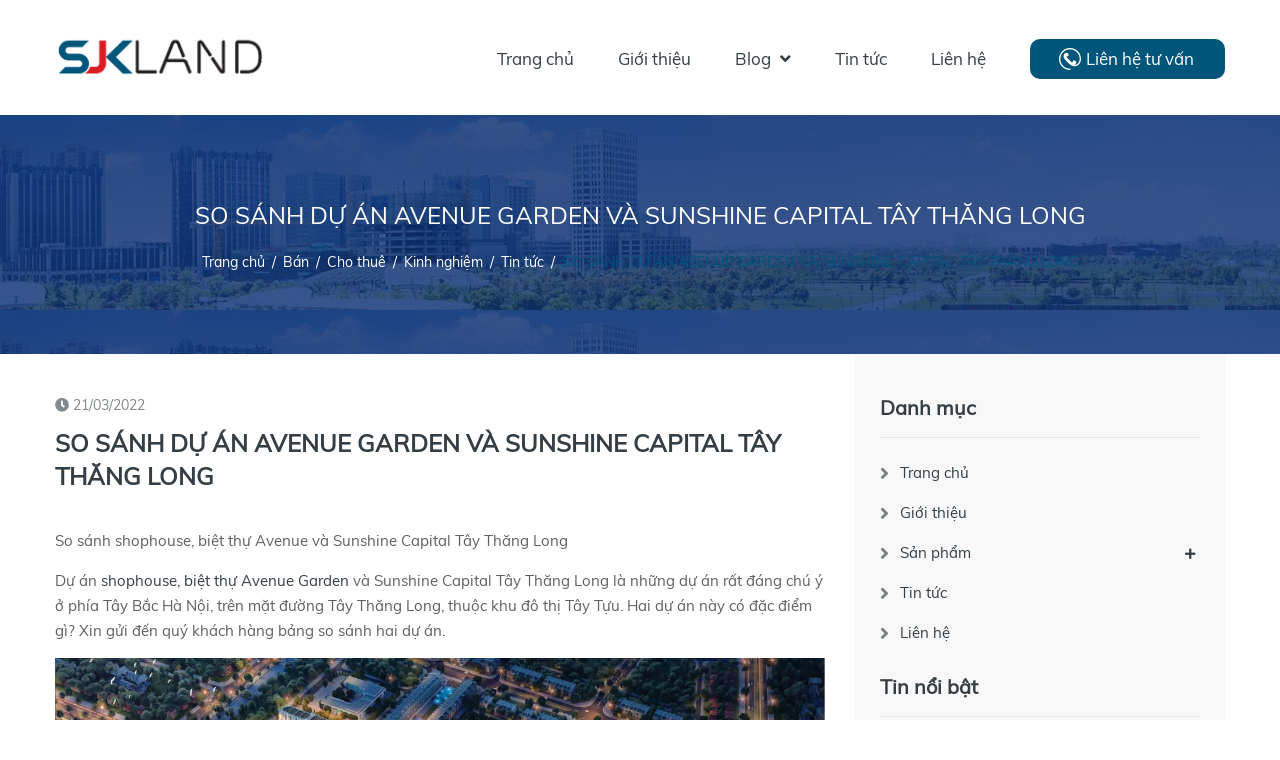

--- FILE ---
content_type: text/html; charset=UTF-8
request_url: http://www.embassygarden.net/2022/03/shophouse-avenue-garden_0708618356.html
body_size: 142590
content:
<!DOCTYPE html>
<html class='ltr' dir='ltr' lang='vi' xmlns='http://www.w3.org/1999/xhtml' xmlns:b='http://www.google.com/2005/gml/b' xmlns:data='http://www.google.com/2005/gml/data' xmlns:expr='http://www.google.com/2005/gml/expr'>
<head>
<meta content='width=device-width, initial-scale=1, minimum-scale=1, maximum-scale=1' name='viewport'/>
<title>SO SÁNH DỰ ÁN AVENUE GARDEN VÀ SUNSHINE CAPITAL TÂY THĂNG LONG </title>
<link href='//fonts.gstatic.com' rel='dns-prefetch'/>
<link href='//1.bp.blogspot.com' rel='dns-prefetch'/>
<link href='//2.bp.blogspot.com' rel='dns-prefetch'/>
<link href='//3.bp.blogspot.com' rel='dns-prefetch'/>
<link href='//4.bp.blogspot.com' rel='dns-prefetch'/>
<link href='//www.blogger.com' rel='dns-prefetch'/>
<link href='//dnjs.cloudflare.com' rel='dns-prefetch'/>
<link href='//pagead2.googlesyndication.com' rel='dns-prefetch'/>
<link href='//www.googletagmanager.com' rel='dns-prefetch'/>
<link href='//www.google-analytics.com' rel='dns-prefetch'/>
<link href='//connect.facebook.net' rel='dns-prefetch'/>
<link href='//c.disquscdn.com' rel='dns-prefetch'/>
<link href='//disqus.com' rel='dns-prefetch'/>
<meta content='text/html; charset=UTF-8' http-equiv='Content-Type'/>
<meta content='blogger' name='generator'/>
<link href='http://www.embassygarden.net/favicon.ico' rel='icon' type='image/x-icon'/>
<link href='http://www.embassygarden.net/2022/03/shophouse-avenue-garden_0708618356.html' rel='canonical'/>
<link rel="alternate" type="application/atom+xml" title="MUA BÁN, CHO THUÊ BIỆT THỰ - SHOPHOUSE EMBASSY GARDEN - Atom" href="http://www.embassygarden.net/feeds/posts/default" />
<link rel="alternate" type="application/rss+xml" title="MUA BÁN, CHO THUÊ BIỆT THỰ - SHOPHOUSE EMBASSY GARDEN - RSS" href="http://www.embassygarden.net/feeds/posts/default?alt=rss" />
<link rel="service.post" type="application/atom+xml" title="MUA BÁN, CHO THUÊ BIỆT THỰ - SHOPHOUSE EMBASSY GARDEN - Atom" href="https://www.blogger.com/feeds/7939994623499162808/posts/default" />

<link rel="alternate" type="application/atom+xml" title="MUA BÁN, CHO THUÊ BIỆT THỰ - SHOPHOUSE EMBASSY GARDEN - Atom" href="http://www.embassygarden.net/feeds/7284515947545507017/comments/default" />
<meta content='Dự án shophouse, biệt thự Avenue Garden chính thức ra hàng. Chi tiết liên hệ 085.989.3555. ' name='description'/>
<link href='https://blogger.googleusercontent.com/img/a/AVvXsEgyy6kf6PWkzcWekaidMA4Zt1F1bo-OM_Ho9o3A6DYI8MxIP7XyJHyCRNlSBM_bPecL-AM-B_YXw9f9f65vysEUHeYXqPqIxzXezhgcPdZMSFXUuFMkv0xDkHFrt7vEYTssX3SZzVeaisv4zwhHCcjQloFXd1kJpKF0lQND7DE3YDxre_HnHFCtiGY9=w1600' rel='image_src'/>
<meta content='article' property='og:type'/>
<meta content='SO SÁNH DỰ ÁN AVENUE GARDEN VÀ SUNSHINE CAPITAL TÂY THĂNG LONG ' property='og:title'/>
<meta content='http://www.embassygarden.net/2022/03/shophouse-avenue-garden_0708618356.html' property='og:url'/>
<meta content='Dự án shophouse, biệt thự Avenue Garden chính thức ra hàng. Chi tiết liên hệ 085.989.3555. ' property='og:description'/>
<meta content='MUA BÁN, CHO THUÊ BIỆT THỰ - SHOPHOUSE EMBASSY GARDEN' property='og:site_name'/>
<meta content='https://blogger.googleusercontent.com/img/a/AVvXsEgyy6kf6PWkzcWekaidMA4Zt1F1bo-OM_Ho9o3A6DYI8MxIP7XyJHyCRNlSBM_bPecL-AM-B_YXw9f9f65vysEUHeYXqPqIxzXezhgcPdZMSFXUuFMkv0xDkHFrt7vEYTssX3SZzVeaisv4zwhHCcjQloFXd1kJpKF0lQND7DE3YDxre_HnHFCtiGY9=w1600' property='og:image'/>
<meta content='https://blogger.googleusercontent.com/img/a/AVvXsEgyy6kf6PWkzcWekaidMA4Zt1F1bo-OM_Ho9o3A6DYI8MxIP7XyJHyCRNlSBM_bPecL-AM-B_YXw9f9f65vysEUHeYXqPqIxzXezhgcPdZMSFXUuFMkv0xDkHFrt7vEYTssX3SZzVeaisv4zwhHCcjQloFXd1kJpKF0lQND7DE3YDxre_HnHFCtiGY9=w1600' name='twitter:image'/>
<meta content='summary_large_image' name='twitter:card'/>
<meta content='SO SÁNH DỰ ÁN AVENUE GARDEN VÀ SUNSHINE CAPITAL TÂY THĂNG LONG ' name='twitter:title'/>
<meta content='http://www.embassygarden.net/2022/03/shophouse-avenue-garden_0708618356.html' name='twitter:domain'/>
<meta content='Dự án shophouse, biệt thự Avenue Garden chính thức ra hàng. Chi tiết liên hệ 085.989.3555. ' name='twitter:description'/>
<style>/* <![CDATA[ */
:root{--blue:#007bff;--indigo:#6610f2;--purple:#6f42c1;--pink:#e83e8c;--red:#dc3545;--orange:#fd7e14;--yellow:#ffc107;--green:#28a745;--teal:#20c997;--cyan:#17a2b8;--white:#fff;--gray:#6c757d;--gray-dark:#343a40;--primary:#007bff;--secondary:#6c757d;--success:#28a745;--info:#17a2b8;--warning:#ffc107;--danger:#dc3545;--light:#f8f9fa;--dark:#343a40;--breakpoint-xs:0;--breakpoint-sm:576px;--breakpoint-md:768px;--breakpoint-lg:992px;--breakpoint-xl:1200px;--font-family-sans-serif:-apple-system,BlinkMacSystemFont,"Segoe UI",Roboto,"Helvetica Neue",Arial,"Noto Sans",sans-serif,"Apple Color Emoji","Segoe UI Emoji","Segoe UI Symbol","Noto Color Emoji";--font-family-monospace:SFMono-Regular,Menlo,Monaco,Consolas,"Liberation Mono","Courier New",monospace}*,::after,::before{box-sizing:border-box}html{font-family:sans-serif;line-height:1.15;-webkit-text-size-adjust:100%;-webkit-tap-highlight-color:transparent}article,aside,figcaption,figure,footer,header,hgroup,main,nav,section{display:block}body{margin:0;font-family:-apple-system,BlinkMacSystemFont,"Segoe UI",Roboto,"Helvetica Neue",Arial,"Noto Sans",sans-serif,"Apple Color Emoji","Segoe UI Emoji","Segoe UI Symbol","Noto Color Emoji";font-size:1rem;font-weight:400;line-height:1.5;color:#212529;text-align:left;background-color:#fff}[tabindex="-1"]:focus{outline:0!important}hr{box-sizing:content-box;height:0;overflow:visible}h1,h2,h3,h4,h5,h6{margin-top:0;margin-bottom:.5rem}p{margin-top:0;margin-bottom:1rem}abbr[data-original-title],abbr[title]{text-decoration:underline;-webkit-text-decoration:underline dotted;text-decoration:underline dotted;cursor:help;border-bottom:0;-webkit-text-decoration-skip-ink:none;text-decoration-skip-ink:none}address{margin-bottom:1rem;font-style:normal;line-height:inherit}dl,ol,ul{margin-top:0;margin-bottom:1rem}ol ol,ol ul,ul ol,ul ul{margin-bottom:0}dt{font-weight:700}dd{margin-bottom:.5rem;margin-left:0}blockquote{margin:0 0 1rem}b,strong{font-weight:bolder}small{font-size:80%}sub,sup{position:relative;font-size:75%;line-height:0;vertical-align:baseline}sub{bottom:-.25em}sup{top:-.5em}a{color:#007bff;text-decoration:none;background-color:transparent}a:hover{color:#0056b3;text-decoration:underline}a:not([href]):not([tabindex]){color:inherit;text-decoration:none}a:not([href]):not([tabindex]):focus,a:not([href]):not([tabindex]):hover{color:inherit;text-decoration:none}a:not([href]):not([tabindex]):focus{outline:0}code,kbd,pre,samp{font-family:SFMono-Regular,Menlo,Monaco,Consolas,"Liberation Mono","Courier New",monospace;font-size:1em}pre{margin-top:0;margin-bottom:1rem;overflow:auto}figure{margin:0 0 1rem}img{vertical-align:middle;border-style:none}svg{overflow:hidden;vertical-align:middle}table{border-collapse:collapse}caption{padding-top:.75rem;padding-bottom:.75rem;color:#6c757d;text-align:left;caption-side:bottom}th{text-align:inherit}label{display:inline-block;margin-bottom:.5rem}button{border-radius:0}button:focus{outline:1px dotted;outline:5px auto -webkit-focus-ring-color}button,input,optgroup,select,textarea{margin:0;font-family:inherit;font-size:inherit;line-height:inherit}button,input{overflow:visible}button,select{text-transform:none}select{word-wrap:normal}[type=button],[type=reset],[type=submit],button{-webkit-appearance:button}[type=button]:not(:disabled),[type=reset]:not(:disabled),[type=submit]:not(:disabled),button:not(:disabled){cursor:pointer}[type=button]::-moz-focus-inner,[type=reset]::-moz-focus-inner,[type=submit]::-moz-focus-inner,button::-moz-focus-inner{padding:0;border-style:none}input[type=checkbox],input[type=radio]{box-sizing:border-box;padding:0}input[type=date],input[type=datetime-local],input[type=month],input[type=time]{-webkit-appearance:listbox}textarea{overflow:auto;resize:vertical}fieldset{min-width:0;padding:0;margin:0;border:0}legend{display:block;width:100%;max-width:100%;padding:0;margin-bottom:.5rem;font-size:1.5rem;line-height:inherit;color:inherit;white-space:normal}progress{vertical-align:baseline}[type=number]::-webkit-inner-spin-button,[type=number]::-webkit-outer-spin-button{height:auto}[type=search]{outline-offset:-2px;-webkit-appearance:none}[type=search]::-webkit-search-decoration{-webkit-appearance:none}::-webkit-file-upload-button{font:inherit;-webkit-appearance:button}output{display:inline-block}summary{display:list-item;cursor:pointer}template{display:none}[hidden]{display:none!important}.h1,.h2,.h3,.h4,.h5,.h6,h1,h2,h3,h4,h5,h6{margin-bottom:.5rem;font-weight:500;line-height:1.2}.h1,h1{font-size:2.5rem}.h2,h2{font-size:2rem}.h3,h3{font-size:1.75rem}.h4,h4{font-size:1.5rem}.h5,h5{font-size:1.25rem}.h6,h6{font-size:1rem}.lead{font-size:1.25rem;font-weight:300}.display-1{font-size:6rem;font-weight:300;line-height:1.2}.display-2{font-size:5.5rem;font-weight:300;line-height:1.2}.display-3{font-size:4.5rem;font-weight:300;line-height:1.2}.display-4{font-size:3.5rem;font-weight:300;line-height:1.2}hr{margin-top:1rem;margin-bottom:1rem;border:0;border-top:1px solid rgba(0,0,0,.1)}.small,small{font-size:80%;font-weight:400}.mark,mark{padding:.2em;background-color:#fcf8e3}.list-unstyled{padding-left:0;list-style:none}.list-inline{padding-left:0;list-style:none}.list-inline-item{display:inline-block}.list-inline-item:not(:last-child){margin-right:.5rem}.initialism{font-size:90%;text-transform:uppercase}.blockquote{margin-bottom:1rem;font-size:1.25rem}.blockquote-footer{display:block;font-size:80%;color:#6c757d}.blockquote-footer::before{content:"\2014\00A0"}.img-fluid{max-width:100%;height:auto}.img-thumbnail{padding:.25rem;background-color:#fff;border:1px solid #dee2e6;border-radius:.25rem;max-width:100%;height:auto}.figure{display:inline-block}.figure-img{margin-bottom:.5rem;line-height:1}.figure-caption{font-size:90%;color:#6c757d}code{font-size:87.5%;color:#e83e8c;word-break:break-word}a>code{color:inherit}kbd{padding:.2rem .4rem;font-size:87.5%;color:#fff;background-color:#212529;border-radius:.2rem}kbd kbd{padding:0;font-size:100%;font-weight:700}pre{display:block;font-size:87.5%;color:#212529}pre code{font-size:inherit;color:inherit;word-break:normal}.pre-scrollable{max-height:340px;overflow-y:scroll}.container{width:100%;padding-right:15px;padding-left:15px;margin-right:auto;margin-left:auto}@media (min-width:576px){.container{max-width:540px}}@media (min-width:768px){.container{max-width:720px}}@media (min-width:992px){.container{max-width:960px}}@media (min-width:1200px){.container{max-width:1140px}}.container-fluid{width:100%;padding-right:15px;padding-left:15px;margin-right:auto;margin-left:auto}.row{display:-ms-flexbox;display:flex;-ms-flex-wrap:wrap;flex-wrap:wrap;margin-right:-15px;margin-left:-15px}.no-gutters{margin-right:0;margin-left:0}.no-gutters>.col,.no-gutters>[class*=col-]{padding-right:0;padding-left:0}.col,.col-1,.col-10,.col-11,.col-12,.col-2,.col-3,.col-4,.col-5,.col-6,.col-7,.col-8,.col-9,.col-auto,.col-lg,.col-lg-1,.col-lg-10,.col-lg-11,.col-lg-12,.col-lg-2,.col-lg-3,.col-lg-4,.col-lg-5,.col-lg-6,.col-lg-7,.col-lg-8,.col-lg-9,.col-lg-auto,.col-md,.col-md-1,.col-md-10,.col-md-11,.col-md-12,.col-md-2,.col-md-3,.col-md-4,.col-md-5,.col-md-6,.col-md-7,.col-md-8,.col-md-9,.col-md-auto,.col-sm,.col-sm-1,.col-sm-10,.col-sm-11,.col-sm-12,.col-sm-2,.col-sm-3,.col-sm-4,.col-sm-5,.col-sm-6,.col-sm-7,.col-sm-8,.col-sm-9,.col-sm-auto,.col-xl,.col-xl-1,.col-xl-10,.col-xl-11,.col-xl-12,.col-xl-2,.col-xl-3,.col-xl-4,.col-xl-5,.col-xl-6,.col-xl-7,.col-xl-8,.col-xl-9,.col-xl-auto{position:relative;width:100%;padding-right:15px;padding-left:15px}.col{-ms-flex-preferred-size:0;flex-basis:0;-ms-flex-positive:1;flex-grow:1;max-width:100%}.col-auto{-ms-flex:0 0 auto;flex:0 0 auto;width:auto;max-width:100%}.col-1{-ms-flex:0 0 8.333333%;flex:0 0 8.333333%;max-width:8.333333%}.col-2{-ms-flex:0 0 16.666667%;flex:0 0 16.666667%;max-width:16.666667%}.col-3{-ms-flex:0 0 25%;flex:0 0 25%;max-width:25%}.col-4{-ms-flex:0 0 33.333333%;flex:0 0 33.333333%;max-width:33.333333%}.col-5{-ms-flex:0 0 41.666667%;flex:0 0 41.666667%;max-width:41.666667%}.col-6{-ms-flex:0 0 50%;flex:0 0 50%;max-width:50%}.col-7{-ms-flex:0 0 58.333333%;flex:0 0 58.333333%;max-width:58.333333%}.col-8{-ms-flex:0 0 66.666667%;flex:0 0 66.666667%;max-width:66.666667%}.col-9{-ms-flex:0 0 75%;flex:0 0 75%;max-width:75%}.col-10{-ms-flex:0 0 83.333333%;flex:0 0 83.333333%;max-width:83.333333%}.col-11{-ms-flex:0 0 91.666667%;flex:0 0 91.666667%;max-width:91.666667%}.col-12{-ms-flex:0 0 100%;flex:0 0 100%;max-width:100%}.order-first{-ms-flex-order:-1;order:-1}.order-last{-ms-flex-order:13;order:13}.order-0{-ms-flex-order:0;order:0}.order-1{-ms-flex-order:1;order:1}.order-2{-ms-flex-order:2;order:2}.order-3{-ms-flex-order:3;order:3}.order-4{-ms-flex-order:4;order:4}.order-5{-ms-flex-order:5;order:5}.order-6{-ms-flex-order:6;order:6}.order-7{-ms-flex-order:7;order:7}.order-8{-ms-flex-order:8;order:8}.order-9{-ms-flex-order:9;order:9}.order-10{-ms-flex-order:10;order:10}.order-11{-ms-flex-order:11;order:11}.order-12{-ms-flex-order:12;order:12}.offset-1{margin-left:8.333333%}.offset-2{margin-left:16.666667%}.offset-3{margin-left:25%}.offset-4{margin-left:33.333333%}.offset-5{margin-left:41.666667%}.offset-6{margin-left:50%}.offset-7{margin-left:58.333333%}.offset-8{margin-left:66.666667%}.offset-9{margin-left:75%}.offset-10{margin-left:83.333333%}.offset-11{margin-left:91.666667%}@media (min-width:576px){.col-sm{-ms-flex-preferred-size:0;flex-basis:0;-ms-flex-positive:1;flex-grow:1;max-width:100%}.col-sm-auto{-ms-flex:0 0 auto;flex:0 0 auto;width:auto;max-width:100%}.col-sm-1{-ms-flex:0 0 8.333333%;flex:0 0 8.333333%;max-width:8.333333%}.col-sm-2{-ms-flex:0 0 16.666667%;flex:0 0 16.666667%;max-width:16.666667%}.col-sm-3{-ms-flex:0 0 25%;flex:0 0 25%;max-width:25%}.col-sm-4{-ms-flex:0 0 33.333333%;flex:0 0 33.333333%;max-width:33.333333%}.col-sm-5{-ms-flex:0 0 41.666667%;flex:0 0 41.666667%;max-width:41.666667%}.col-sm-6{-ms-flex:0 0 50%;flex:0 0 50%;max-width:50%}.col-sm-7{-ms-flex:0 0 58.333333%;flex:0 0 58.333333%;max-width:58.333333%}.col-sm-8{-ms-flex:0 0 66.666667%;flex:0 0 66.666667%;max-width:66.666667%}.col-sm-9{-ms-flex:0 0 75%;flex:0 0 75%;max-width:75%}.col-sm-10{-ms-flex:0 0 83.333333%;flex:0 0 83.333333%;max-width:83.333333%}.col-sm-11{-ms-flex:0 0 91.666667%;flex:0 0 91.666667%;max-width:91.666667%}.col-sm-12{-ms-flex:0 0 100%;flex:0 0 100%;max-width:100%}.order-sm-first{-ms-flex-order:-1;order:-1}.order-sm-last{-ms-flex-order:13;order:13}.order-sm-0{-ms-flex-order:0;order:0}.order-sm-1{-ms-flex-order:1;order:1}.order-sm-2{-ms-flex-order:2;order:2}.order-sm-3{-ms-flex-order:3;order:3}.order-sm-4{-ms-flex-order:4;order:4}.order-sm-5{-ms-flex-order:5;order:5}.order-sm-6{-ms-flex-order:6;order:6}.order-sm-7{-ms-flex-order:7;order:7}.order-sm-8{-ms-flex-order:8;order:8}.order-sm-9{-ms-flex-order:9;order:9}.order-sm-10{-ms-flex-order:10;order:10}.order-sm-11{-ms-flex-order:11;order:11}.order-sm-12{-ms-flex-order:12;order:12}.offset-sm-0{margin-left:0}.offset-sm-1{margin-left:8.333333%}.offset-sm-2{margin-left:16.666667%}.offset-sm-3{margin-left:25%}.offset-sm-4{margin-left:33.333333%}.offset-sm-5{margin-left:41.666667%}.offset-sm-6{margin-left:50%}.offset-sm-7{margin-left:58.333333%}.offset-sm-8{margin-left:66.666667%}.offset-sm-9{margin-left:75%}.offset-sm-10{margin-left:83.333333%}.offset-sm-11{margin-left:91.666667%}}@media (min-width:768px){.col-md{-ms-flex-preferred-size:0;flex-basis:0;-ms-flex-positive:1;flex-grow:1;max-width:100%}.col-md-auto{-ms-flex:0 0 auto;flex:0 0 auto;width:auto;max-width:100%}.col-md-1{-ms-flex:0 0 8.333333%;flex:0 0 8.333333%;max-width:8.333333%}.col-md-2{-ms-flex:0 0 16.666667%;flex:0 0 16.666667%;max-width:16.666667%}.col-md-3{-ms-flex:0 0 25%;flex:0 0 25%;max-width:25%}.col-md-4{-ms-flex:0 0 33.333333%;flex:0 0 33.333333%;max-width:33.333333%}.col-md-5{-ms-flex:0 0 41.666667%;flex:0 0 41.666667%;max-width:41.666667%}.col-md-6{-ms-flex:0 0 50%;flex:0 0 50%;max-width:50%}.col-md-7{-ms-flex:0 0 58.333333%;flex:0 0 58.333333%;max-width:58.333333%}.col-md-8{-ms-flex:0 0 66.666667%;flex:0 0 66.666667%;max-width:66.666667%}.col-md-9{-ms-flex:0 0 75%;flex:0 0 75%;max-width:75%}.col-md-10{-ms-flex:0 0 83.333333%;flex:0 0 83.333333%;max-width:83.333333%}.col-md-11{-ms-flex:0 0 91.666667%;flex:0 0 91.666667%;max-width:91.666667%}.col-md-12{-ms-flex:0 0 100%;flex:0 0 100%;max-width:100%}.order-md-first{-ms-flex-order:-1;order:-1}.order-md-last{-ms-flex-order:13;order:13}.order-md-0{-ms-flex-order:0;order:0}.order-md-1{-ms-flex-order:1;order:1}.order-md-2{-ms-flex-order:2;order:2}.order-md-3{-ms-flex-order:3;order:3}.order-md-4{-ms-flex-order:4;order:4}.order-md-5{-ms-flex-order:5;order:5}.order-md-6{-ms-flex-order:6;order:6}.order-md-7{-ms-flex-order:7;order:7}.order-md-8{-ms-flex-order:8;order:8}.order-md-9{-ms-flex-order:9;order:9}.order-md-10{-ms-flex-order:10;order:10}.order-md-11{-ms-flex-order:11;order:11}.order-md-12{-ms-flex-order:12;order:12}.offset-md-0{margin-left:0}.offset-md-1{margin-left:8.333333%}.offset-md-2{margin-left:16.666667%}.offset-md-3{margin-left:25%}.offset-md-4{margin-left:33.333333%}.offset-md-5{margin-left:41.666667%}.offset-md-6{margin-left:50%}.offset-md-7{margin-left:58.333333%}.offset-md-8{margin-left:66.666667%}.offset-md-9{margin-left:75%}.offset-md-10{margin-left:83.333333%}.offset-md-11{margin-left:91.666667%}}@media (min-width:992px){.col-lg{-ms-flex-preferred-size:0;flex-basis:0;-ms-flex-positive:1;flex-grow:1;max-width:100%}.col-lg-auto{-ms-flex:0 0 auto;flex:0 0 auto;width:auto;max-width:100%}.col-lg-1{-ms-flex:0 0 8.333333%;flex:0 0 8.333333%;max-width:8.333333%}.col-lg-2{-ms-flex:0 0 16.666667%;flex:0 0 16.666667%;max-width:16.666667%}.col-lg-3{-ms-flex:0 0 25%;flex:0 0 25%;max-width:25%}.col-lg-4{-ms-flex:0 0 33.333333%;flex:0 0 33.333333%;max-width:33.333333%}.col-lg-5{-ms-flex:0 0 41.666667%;flex:0 0 41.666667%;max-width:41.666667%}.col-lg-6{-ms-flex:0 0 50%;flex:0 0 50%;max-width:50%}.col-lg-7{-ms-flex:0 0 58.333333%;flex:0 0 58.333333%;max-width:58.333333%}.col-lg-8{-ms-flex:0 0 66.666667%;flex:0 0 66.666667%;max-width:66.666667%}.col-lg-9{-ms-flex:0 0 75%;flex:0 0 75%;max-width:75%}.col-lg-10{-ms-flex:0 0 83.333333%;flex:0 0 83.333333%;max-width:83.333333%}.col-lg-11{-ms-flex:0 0 91.666667%;flex:0 0 91.666667%;max-width:91.666667%}.col-lg-12{-ms-flex:0 0 100%;flex:0 0 100%;max-width:100%}.order-lg-first{-ms-flex-order:-1;order:-1}.order-lg-last{-ms-flex-order:13;order:13}.order-lg-0{-ms-flex-order:0;order:0}.order-lg-1{-ms-flex-order:1;order:1}.order-lg-2{-ms-flex-order:2;order:2}.order-lg-3{-ms-flex-order:3;order:3}.order-lg-4{-ms-flex-order:4;order:4}.order-lg-5{-ms-flex-order:5;order:5}.order-lg-6{-ms-flex-order:6;order:6}.order-lg-7{-ms-flex-order:7;order:7}.order-lg-8{-ms-flex-order:8;order:8}.order-lg-9{-ms-flex-order:9;order:9}.order-lg-10{-ms-flex-order:10;order:10}.order-lg-11{-ms-flex-order:11;order:11}.order-lg-12{-ms-flex-order:12;order:12}.offset-lg-0{margin-left:0}.offset-lg-1{margin-left:8.333333%}.offset-lg-2{margin-left:16.666667%}.offset-lg-3{margin-left:25%}.offset-lg-4{margin-left:33.333333%}.offset-lg-5{margin-left:41.666667%}.offset-lg-6{margin-left:50%}.offset-lg-7{margin-left:58.333333%}.offset-lg-8{margin-left:66.666667%}.offset-lg-9{margin-left:75%}.offset-lg-10{margin-left:83.333333%}.offset-lg-11{margin-left:91.666667%}}@media (min-width:1200px){.col-xl{-ms-flex-preferred-size:0;flex-basis:0;-ms-flex-positive:1;flex-grow:1;max-width:100%}.col-xl-auto{-ms-flex:0 0 auto;flex:0 0 auto;width:auto;max-width:100%}.col-xl-1{-ms-flex:0 0 8.333333%;flex:0 0 8.333333%;max-width:8.333333%}.col-xl-2{-ms-flex:0 0 16.666667%;flex:0 0 16.666667%;max-width:16.666667%}.col-xl-3{-ms-flex:0 0 25%;flex:0 0 25%;max-width:25%}.col-xl-4{-ms-flex:0 0 33.333333%;flex:0 0 33.333333%;max-width:33.333333%}.col-xl-5{-ms-flex:0 0 41.666667%;flex:0 0 41.666667%;max-width:41.666667%}.col-xl-6{-ms-flex:0 0 50%;flex:0 0 50%;max-width:50%}.col-xl-7{-ms-flex:0 0 58.333333%;flex:0 0 58.333333%;max-width:58.333333%}.col-xl-8{-ms-flex:0 0 66.666667%;flex:0 0 66.666667%;max-width:66.666667%}.col-xl-9{-ms-flex:0 0 75%;flex:0 0 75%;max-width:75%}.col-xl-10{-ms-flex:0 0 83.333333%;flex:0 0 83.333333%;max-width:83.333333%}.col-xl-11{-ms-flex:0 0 91.666667%;flex:0 0 91.666667%;max-width:91.666667%}.col-xl-12{-ms-flex:0 0 100%;flex:0 0 100%;max-width:100%}.order-xl-first{-ms-flex-order:-1;order:-1}.order-xl-last{-ms-flex-order:13;order:13}.order-xl-0{-ms-flex-order:0;order:0}.order-xl-1{-ms-flex-order:1;order:1}.order-xl-2{-ms-flex-order:2;order:2}.order-xl-3{-ms-flex-order:3;order:3}.order-xl-4{-ms-flex-order:4;order:4}.order-xl-5{-ms-flex-order:5;order:5}.order-xl-6{-ms-flex-order:6;order:6}.order-xl-7{-ms-flex-order:7;order:7}.order-xl-8{-ms-flex-order:8;order:8}.order-xl-9{-ms-flex-order:9;order:9}.order-xl-10{-ms-flex-order:10;order:10}.order-xl-11{-ms-flex-order:11;order:11}.order-xl-12{-ms-flex-order:12;order:12}.offset-xl-0{margin-left:0}.offset-xl-1{margin-left:8.333333%}.offset-xl-2{margin-left:16.666667%}.offset-xl-3{margin-left:25%}.offset-xl-4{margin-left:33.333333%}.offset-xl-5{margin-left:41.666667%}.offset-xl-6{margin-left:50%}.offset-xl-7{margin-left:58.333333%}.offset-xl-8{margin-left:66.666667%}.offset-xl-9{margin-left:75%}.offset-xl-10{margin-left:83.333333%}.offset-xl-11{margin-left:91.666667%}}.table{width:100%;margin-bottom:1rem;color:#212529}.table td,.table th{padding:.75rem;vertical-align:top;border-top:1px solid #dee2e6}.table thead th{vertical-align:bottom;border-bottom:2px solid #dee2e6}.table tbody+tbody{border-top:2px solid #dee2e6}.table-sm td,.table-sm th{padding:.3rem}.table-bordered{border:1px solid #dee2e6}.table-bordered td,.table-bordered th{border:1px solid #dee2e6}.table-bordered thead td,.table-bordered thead th{border-bottom-width:2px}.table-borderless tbody+tbody,.table-borderless td,.table-borderless th,.table-borderless thead th{border:0}.table-striped tbody tr:nth-of-type(odd){background-color:rgba(0,0,0,.05)}.table-hover tbody tr:hover{color:#212529;background-color:rgba(0,0,0,.075)}.table-primary,.table-primary>td,.table-primary>th{background-color:#b8daff}.table-primary tbody+tbody,.table-primary td,.table-primary th,.table-primary thead th{border-color:#7abaff}.table-hover .table-primary:hover{background-color:#9fcdff}.table-hover .table-primary:hover>td,.table-hover .table-primary:hover>th{background-color:#9fcdff}.table-secondary,.table-secondary>td,.table-secondary>th{background-color:#d6d8db}.table-secondary tbody+tbody,.table-secondary td,.table-secondary th,.table-secondary thead th{border-color:#b3b7bb}.table-hover .table-secondary:hover{background-color:#c8cbcf}.table-hover .table-secondary:hover>td,.table-hover .table-secondary:hover>th{background-color:#c8cbcf}.table-success,.table-success>td,.table-success>th{background-color:#c3e6cb}.table-success tbody+tbody,.table-success td,.table-success th,.table-success thead th{border-color:#8fd19e}.table-hover .table-success:hover{background-color:#b1dfbb}.table-hover .table-success:hover>td,.table-hover .table-success:hover>th{background-color:#b1dfbb}.table-info,.table-info>td,.table-info>th{background-color:#bee5eb}.table-info tbody+tbody,.table-info td,.table-info th,.table-info thead th{border-color:#86cfda}.table-hover .table-info:hover{background-color:#abdde5}.table-hover .table-info:hover>td,.table-hover .table-info:hover>th{background-color:#abdde5}.table-warning,.table-warning>td,.table-warning>th{background-color:#ffeeba}.table-warning tbody+tbody,.table-warning td,.table-warning th,.table-warning thead th{border-color:#ffdf7e}.table-hover .table-warning:hover{background-color:#ffe8a1}.table-hover .table-warning:hover>td,.table-hover .table-warning:hover>th{background-color:#ffe8a1}.table-danger,.table-danger>td,.table-danger>th{background-color:#f5c6cb}.table-danger tbody+tbody,.table-danger td,.table-danger th,.table-danger thead th{border-color:#ed969e}.table-hover .table-danger:hover{background-color:#f1b0b7}.table-hover .table-danger:hover>td,.table-hover .table-danger:hover>th{background-color:#f1b0b7}.table-light,.table-light>td,.table-light>th{background-color:#fdfdfe}.table-light tbody+tbody,.table-light td,.table-light th,.table-light thead th{border-color:#fbfcfc}.table-hover .table-light:hover{background-color:#ececf6}.table-hover .table-light:hover>td,.table-hover .table-light:hover>th{background-color:#ececf6}.table-dark,.table-dark>td,.table-dark>th{background-color:#c6c8ca}.table-dark tbody+tbody,.table-dark td,.table-dark th,.table-dark thead th{border-color:#95999c}.table-hover .table-dark:hover{background-color:#b9bbbe}.table-hover .table-dark:hover>td,.table-hover .table-dark:hover>th{background-color:#b9bbbe}.table-active,.table-active>td,.table-active>th{background-color:rgba(0,0,0,.075)}.table-hover .table-active:hover{background-color:rgba(0,0,0,.075)}.table-hover .table-active:hover>td,.table-hover .table-active:hover>th{background-color:rgba(0,0,0,.075)}.table .thead-dark th{color:#fff;background-color:#343a40;border-color:#454d55}.table .thead-light th{color:#495057;background-color:#e9ecef;border-color:#dee2e6}.table-dark{color:#fff;background-color:#343a40}.table-dark td,.table-dark th,.table-dark thead th{border-color:#454d55}.table-dark.table-bordered{border:0}.table-dark.table-striped tbody tr:nth-of-type(odd){background-color:rgba(255,255,255,.05)}.table-dark.table-hover tbody tr:hover{color:#fff;background-color:rgba(255,255,255,.075)}@media (max-width:575.98px){.table-responsive-sm{display:block;width:100%;overflow-x:auto;-webkit-overflow-scrolling:touch}.table-responsive-sm>.table-bordered{border:0}}@media (max-width:767.98px){.table-responsive-md{display:block;width:100%;overflow-x:auto;-webkit-overflow-scrolling:touch}.table-responsive-md>.table-bordered{border:0}}@media (max-width:991.98px){.table-responsive-lg{display:block;width:100%;overflow-x:auto;-webkit-overflow-scrolling:touch}.table-responsive-lg>.table-bordered{border:0}}@media (max-width:1199.98px){.table-responsive-xl{display:block;width:100%;overflow-x:auto;-webkit-overflow-scrolling:touch}.table-responsive-xl>.table-bordered{border:0}}.table-responsive{display:block;width:100%;overflow-x:auto;-webkit-overflow-scrolling:touch}.table-responsive>.table-bordered{border:0}.form-control{display:block;width:100%;height:calc(1.5em + .75rem + 2px);padding:.375rem .75rem;font-size:1rem;font-weight:400;line-height:1.5;color:#495057;background-color:#fff;background-clip:padding-box;border:1px solid #ced4da;border-radius:.25rem;transition:border-color .15s ease-in-out,box-shadow .15s ease-in-out}@media (prefers-reduced-motion:reduce){.form-control{transition:none}}.form-control::-ms-expand{background-color:transparent;border:0}.form-control:focus{color:#495057;background-color:#fff;border-color:#80bdff;outline:0;box-shadow:0 0 0 .2rem rgba(0,123,255,.25)}.form-control::-webkit-input-placeholder{color:#6c757d;opacity:1}.form-control::-moz-placeholder{color:#6c757d;opacity:1}.form-control:-ms-input-placeholder{color:#6c757d;opacity:1}.form-control::-ms-input-placeholder{color:#6c757d;opacity:1}.form-control::placeholder{color:#6c757d;opacity:1}.form-control:disabled,.form-control[readonly]{background-color:#e9ecef;opacity:1}select.form-control:focus::-ms-value{color:#495057;background-color:#fff}.form-control-file,.form-control-range{display:block;width:100%}.col-form-label{padding-top:calc(.375rem + 1px);padding-bottom:calc(.375rem + 1px);margin-bottom:0;font-size:inherit;line-height:1.5}.col-form-label-lg{padding-top:calc(.5rem + 1px);padding-bottom:calc(.5rem + 1px);font-size:1.25rem;line-height:1.5}.col-form-label-sm{padding-top:calc(.25rem + 1px);padding-bottom:calc(.25rem + 1px);font-size:.875rem;line-height:1.5}.form-control-plaintext{display:block;width:100%;padding-top:.375rem;padding-bottom:.375rem;margin-bottom:0;line-height:1.5;color:#212529;background-color:transparent;border:solid transparent;border-width:1px 0}.form-control-plaintext.form-control-lg,.form-control-plaintext.form-control-sm{padding-right:0;padding-left:0}.form-control-sm{height:calc(1.5em + .5rem + 2px);padding:.25rem .5rem;font-size:.875rem;line-height:1.5;border-radius:.2rem}.form-control-lg{height:calc(1.5em + 1rem + 2px);padding:.5rem 1rem;font-size:1.25rem;line-height:1.5;border-radius:.3rem}select.form-control[multiple],select.form-control[size]{height:auto}textarea.form-control{height:auto}.form-group{margin-bottom:1rem}.form-text{display:block;margin-top:.25rem}.form-row{display:-ms-flexbox;display:flex;-ms-flex-wrap:wrap;flex-wrap:wrap;margin-right:-5px;margin-left:-5px}.form-row>.col,.form-row>[class*=col-]{padding-right:5px;padding-left:5px}.form-check{position:relative;display:block;padding-left:1.25rem}.form-check-input{position:absolute;margin-top:.3rem;margin-left:-1.25rem}.form-check-input:disabled~.form-check-label{color:#6c757d}.form-check-label{margin-bottom:0}.form-check-inline{display:-ms-inline-flexbox;display:inline-flex;-ms-flex-align:center;align-items:center;padding-left:0;margin-right:.75rem}.form-check-inline .form-check-input{position:static;margin-top:0;margin-right:.3125rem;margin-left:0}.valid-feedback{display:none;width:100%;margin-top:.25rem;font-size:80%;color:#28a745}.valid-tooltip{position:absolute;top:100%;z-index:5;display:none;max-width:100%;padding:.25rem .5rem;margin-top:.1rem;font-size:.875rem;line-height:1.5;color:#fff;background-color:rgba(40,167,69,.9);border-radius:.25rem}.form-control.is-valid,.was-validated .form-control:valid{border-color:#28a745;padding-right:calc(1.5em + .75rem);background-image:url("data:image/svg+xml,%3csvg xmlns='http://www.w3.org/2000/svg' viewBox='0 0 8 8'%3e%3cpath fill='%2328a745' d='M2.3 6.73L.6 4.53c-.4-1.04.46-1.4 1.1-.8l1.1 1.4 3.4-3.8c.6-.63 1.6-.27 1.2.7l-4 4.6c-.43.5-.8.4-1.1.1z'/%3e%3c/svg%3e");background-repeat:no-repeat;background-position:center right calc(.375em + .1875rem);background-size:calc(.75em + .375rem) calc(.75em + .375rem)}.form-control.is-valid:focus,.was-validated .form-control:valid:focus{border-color:#28a745;box-shadow:0 0 0 .2rem rgba(40,167,69,.25)}.form-control.is-valid~.valid-feedback,.form-control.is-valid~.valid-tooltip,.was-validated .form-control:valid~.valid-feedback,.was-validated .form-control:valid~.valid-tooltip{display:block}.was-validated textarea.form-control:valid,textarea.form-control.is-valid{padding-right:calc(1.5em + .75rem);background-position:top calc(.375em + .1875rem) right calc(.375em + .1875rem)}.custom-select.is-valid,.was-validated .custom-select:valid{border-color:#28a745;padding-right:calc((1em + .75rem) * 3 / 4 + 1.75rem);background:url("data:image/svg+xml,%3csvg xmlns='http://www.w3.org/2000/svg' viewBox='0 0 4 5'%3e%3cpath fill='%23343a40' d='M2 0L0 2h4zm0 5L0 3h4z'/%3e%3c/svg%3e") no-repeat right .75rem center/8px 10px,url("data:image/svg+xml,%3csvg xmlns='http://www.w3.org/2000/svg' viewBox='0 0 8 8'%3e%3cpath fill='%2328a745' d='M2.3 6.73L.6 4.53c-.4-1.04.46-1.4 1.1-.8l1.1 1.4 3.4-3.8c.6-.63 1.6-.27 1.2.7l-4 4.6c-.43.5-.8.4-1.1.1z'/%3e%3c/svg%3e") #fff no-repeat center right 1.75rem/calc(.75em + .375rem) calc(.75em + .375rem)}.custom-select.is-valid:focus,.was-validated .custom-select:valid:focus{border-color:#28a745;box-shadow:0 0 0 .2rem rgba(40,167,69,.25)}.custom-select.is-valid~.valid-feedback,.custom-select.is-valid~.valid-tooltip,.was-validated .custom-select:valid~.valid-feedback,.was-validated .custom-select:valid~.valid-tooltip{display:block}.form-control-file.is-valid~.valid-feedback,.form-control-file.is-valid~.valid-tooltip,.was-validated .form-control-file:valid~.valid-feedback,.was-validated .form-control-file:valid~.valid-tooltip{display:block}.form-check-input.is-valid~.form-check-label,.was-validated .form-check-input:valid~.form-check-label{color:#28a745}.form-check-input.is-valid~.valid-feedback,.form-check-input.is-valid~.valid-tooltip,.was-validated .form-check-input:valid~.valid-feedback,.was-validated .form-check-input:valid~.valid-tooltip{display:block}.custom-control-input.is-valid~.custom-control-label,.was-validated .custom-control-input:valid~.custom-control-label{color:#28a745}.custom-control-input.is-valid~.custom-control-label::before,.was-validated .custom-control-input:valid~.custom-control-label::before{border-color:#28a745}.custom-control-input.is-valid~.valid-feedback,.custom-control-input.is-valid~.valid-tooltip,.was-validated .custom-control-input:valid~.valid-feedback,.was-validated .custom-control-input:valid~.valid-tooltip{display:block}.custom-control-input.is-valid:checked~.custom-control-label::before,.was-validated .custom-control-input:valid:checked~.custom-control-label::before{border-color:#34ce57;background-color:#34ce57}.custom-control-input.is-valid:focus~.custom-control-label::before,.was-validated .custom-control-input:valid:focus~.custom-control-label::before{box-shadow:0 0 0 .2rem rgba(40,167,69,.25)}.custom-control-input.is-valid:focus:not(:checked)~.custom-control-label::before,.was-validated .custom-control-input:valid:focus:not(:checked)~.custom-control-label::before{border-color:#28a745}.custom-file-input.is-valid~.custom-file-label,.was-validated .custom-file-input:valid~.custom-file-label{border-color:#28a745}.custom-file-input.is-valid~.valid-feedback,.custom-file-input.is-valid~.valid-tooltip,.was-validated .custom-file-input:valid~.valid-feedback,.was-validated .custom-file-input:valid~.valid-tooltip{display:block}.custom-file-input.is-valid:focus~.custom-file-label,.was-validated .custom-file-input:valid:focus~.custom-file-label{border-color:#28a745;box-shadow:0 0 0 .2rem rgba(40,167,69,.25)}.invalid-feedback{display:none;width:100%;margin-top:.25rem;font-size:80%;color:#dc3545}.invalid-tooltip{position:absolute;top:100%;z-index:5;display:none;max-width:100%;padding:.25rem .5rem;margin-top:.1rem;font-size:.875rem;line-height:1.5;color:#fff;background-color:rgba(220,53,69,.9);border-radius:.25rem}.form-control.is-invalid,.was-validated .form-control:invalid{border-color:#dc3545;padding-right:calc(1.5em + .75rem);background-image:url("data:image/svg+xml,%3csvg xmlns='http://www.w3.org/2000/svg' fill='%23dc3545' viewBox='-2 -2 7 7'%3e%3cpath stroke='%23dc3545' d='M0 0l3 3m0-3L0 3'/%3e%3ccircle r='.5'/%3e%3ccircle cx='3' r='.5'/%3e%3ccircle cy='3' r='.5'/%3e%3ccircle cx='3' cy='3' r='.5'/%3e%3c/svg%3E");background-repeat:no-repeat;background-position:center right calc(.375em + .1875rem);background-size:calc(.75em + .375rem) calc(.75em + .375rem)}.form-control.is-invalid:focus,.was-validated .form-control:invalid:focus{border-color:#dc3545;box-shadow:0 0 0 .2rem rgba(220,53,69,.25)}.form-control.is-invalid~.invalid-feedback,.form-control.is-invalid~.invalid-tooltip,.was-validated .form-control:invalid~.invalid-feedback,.was-validated .form-control:invalid~.invalid-tooltip{display:block}.was-validated textarea.form-control:invalid,textarea.form-control.is-invalid{padding-right:calc(1.5em + .75rem);background-position:top calc(.375em + .1875rem) right calc(.375em + .1875rem)}.custom-select.is-invalid,.was-validated .custom-select:invalid{border-color:#dc3545;padding-right:calc((1em + .75rem) * 3 / 4 + 1.75rem);background:url("data:image/svg+xml,%3csvg xmlns='http://www.w3.org/2000/svg' viewBox='0 0 4 5'%3e%3cpath fill='%23343a40' d='M2 0L0 2h4zm0 5L0 3h4z'/%3e%3c/svg%3e") no-repeat right .75rem center/8px 10px,url("data:image/svg+xml,%3csvg xmlns='http://www.w3.org/2000/svg' fill='%23dc3545' viewBox='-2 -2 7 7'%3e%3cpath stroke='%23dc3545' d='M0 0l3 3m0-3L0 3'/%3e%3ccircle r='.5'/%3e%3ccircle cx='3' r='.5'/%3e%3ccircle cy='3' r='.5'/%3e%3ccircle cx='3' cy='3' r='.5'/%3e%3c/svg%3E") #fff no-repeat center right 1.75rem/calc(.75em + .375rem) calc(.75em + .375rem)}.custom-select.is-invalid:focus,.was-validated .custom-select:invalid:focus{border-color:#dc3545;box-shadow:0 0 0 .2rem rgba(220,53,69,.25)}.custom-select.is-invalid~.invalid-feedback,.custom-select.is-invalid~.invalid-tooltip,.was-validated .custom-select:invalid~.invalid-feedback,.was-validated .custom-select:invalid~.invalid-tooltip{display:block}.form-control-file.is-invalid~.invalid-feedback,.form-control-file.is-invalid~.invalid-tooltip,.was-validated .form-control-file:invalid~.invalid-feedback,.was-validated .form-control-file:invalid~.invalid-tooltip{display:block}.form-check-input.is-invalid~.form-check-label,.was-validated .form-check-input:invalid~.form-check-label{color:#dc3545}.form-check-input.is-invalid~.invalid-feedback,.form-check-input.is-invalid~.invalid-tooltip,.was-validated .form-check-input:invalid~.invalid-feedback,.was-validated .form-check-input:invalid~.invalid-tooltip{display:block}.custom-control-input.is-invalid~.custom-control-label,.was-validated .custom-control-input:invalid~.custom-control-label{color:#dc3545}.custom-control-input.is-invalid~.custom-control-label::before,.was-validated .custom-control-input:invalid~.custom-control-label::before{border-color:#dc3545}.custom-control-input.is-invalid~.invalid-feedback,.custom-control-input.is-invalid~.invalid-tooltip,.was-validated .custom-control-input:invalid~.invalid-feedback,.was-validated .custom-control-input:invalid~.invalid-tooltip{display:block}.custom-control-input.is-invalid:checked~.custom-control-label::before,.was-validated .custom-control-input:invalid:checked~.custom-control-label::before{border-color:#e4606d;background-color:#e4606d}.custom-control-input.is-invalid:focus~.custom-control-label::before,.was-validated .custom-control-input:invalid:focus~.custom-control-label::before{box-shadow:0 0 0 .2rem rgba(220,53,69,.25)}.custom-control-input.is-invalid:focus:not(:checked)~.custom-control-label::before,.was-validated .custom-control-input:invalid:focus:not(:checked)~.custom-control-label::before{border-color:#dc3545}.custom-file-input.is-invalid~.custom-file-label,.was-validated .custom-file-input:invalid~.custom-file-label{border-color:#dc3545}.custom-file-input.is-invalid~.invalid-feedback,.custom-file-input.is-invalid~.invalid-tooltip,.was-validated .custom-file-input:invalid~.invalid-feedback,.was-validated .custom-file-input:invalid~.invalid-tooltip{display:block}.custom-file-input.is-invalid:focus~.custom-file-label,.was-validated .custom-file-input:invalid:focus~.custom-file-label{border-color:#dc3545;box-shadow:0 0 0 .2rem rgba(220,53,69,.25)}.form-inline{display:-ms-flexbox;display:flex;-ms-flex-flow:row wrap;flex-flow:row wrap;-ms-flex-align:center;align-items:center}.form-inline .form-check{width:100%}@media (min-width:576px){.form-inline label{display:-ms-flexbox;display:flex;-ms-flex-align:center;align-items:center;-ms-flex-pack:center;justify-content:center;margin-bottom:0}.form-inline .form-group{display:-ms-flexbox;display:flex;-ms-flex:0 0 auto;flex:0 0 auto;-ms-flex-flow:row wrap;flex-flow:row wrap;-ms-flex-align:center;align-items:center;margin-bottom:0}.form-inline .form-control{display:inline-block;width:auto;vertical-align:middle}.form-inline .form-control-plaintext{display:inline-block}.form-inline .custom-select,.form-inline .input-group{width:auto}.form-inline .form-check{display:-ms-flexbox;display:flex;-ms-flex-align:center;align-items:center;-ms-flex-pack:center;justify-content:center;width:auto;padding-left:0}.form-inline .form-check-input{position:relative;-ms-flex-negative:0;flex-shrink:0;margin-top:0;margin-right:.25rem;margin-left:0}.form-inline .custom-control{-ms-flex-align:center;align-items:center;-ms-flex-pack:center;justify-content:center}.form-inline .custom-control-label{margin-bottom:0}}.btn{display:inline-block;font-weight:400;color:#212529;text-align:center;vertical-align:middle;-webkit-user-select:none;-moz-user-select:none;-ms-user-select:none;user-select:none;background-color:transparent;border:1px solid transparent;padding:.375rem .75rem;font-size:1rem;line-height:1.5;border-radius:.25rem;transition:color .15s ease-in-out,background-color .15s ease-in-out,border-color .15s ease-in-out,box-shadow .15s ease-in-out}@media (prefers-reduced-motion:reduce){.btn{transition:none}}.btn:hover{color:#212529;text-decoration:none}.btn.focus,.btn:focus{outline:0;box-shadow:0 0 0 .2rem rgba(0,123,255,.25)}.btn.disabled,.btn:disabled{opacity:.65}a.btn.disabled,fieldset:disabled a.btn{pointer-events:none}.btn-primary{color:#fff;background-color:#007bff;border-color:#007bff}.btn-primary:hover{color:#fff;background-color:#0069d9;border-color:#0062cc}.btn-primary.focus,.btn-primary:focus{box-shadow:0 0 0 .2rem rgba(38,143,255,.5)}.btn-primary.disabled,.btn-primary:disabled{color:#fff;background-color:#007bff;border-color:#007bff}.btn-primary:not(:disabled):not(.disabled).active,.btn-primary:not(:disabled):not(.disabled):active,.show>.btn-primary.dropdown-toggle{color:#fff;background-color:#0062cc;border-color:#005cbf}.btn-primary:not(:disabled):not(.disabled).active:focus,.btn-primary:not(:disabled):not(.disabled):active:focus,.show>.btn-primary.dropdown-toggle:focus{box-shadow:0 0 0 .2rem rgba(38,143,255,.5)}.btn-secondary{color:#fff;background-color:#6c757d;border-color:#6c757d}.btn-secondary:hover{color:#fff;background-color:#5a6268;border-color:#545b62}.btn-secondary.focus,.btn-secondary:focus{box-shadow:0 0 0 .2rem rgba(130,138,145,.5)}.btn-secondary.disabled,.btn-secondary:disabled{color:#fff;background-color:#6c757d;border-color:#6c757d}.btn-secondary:not(:disabled):not(.disabled).active,.btn-secondary:not(:disabled):not(.disabled):active,.show>.btn-secondary.dropdown-toggle{color:#fff;background-color:#545b62;border-color:#4e555b}.btn-secondary:not(:disabled):not(.disabled).active:focus,.btn-secondary:not(:disabled):not(.disabled):active:focus,.show>.btn-secondary.dropdown-toggle:focus{box-shadow:0 0 0 .2rem rgba(130,138,145,.5)}.btn-success{color:#fff;background-color:#28a745;border-color:#28a745}.btn-success:hover{color:#fff;background-color:#218838;border-color:#1e7e34}.btn-success.focus,.btn-success:focus{box-shadow:0 0 0 .2rem rgba(72,180,97,.5)}.btn-success.disabled,.btn-success:disabled{color:#fff;background-color:#28a745;border-color:#28a745}.btn-success:not(:disabled):not(.disabled).active,.btn-success:not(:disabled):not(.disabled):active,.show>.btn-success.dropdown-toggle{color:#fff;background-color:#1e7e34;border-color:#1c7430}.btn-success:not(:disabled):not(.disabled).active:focus,.btn-success:not(:disabled):not(.disabled):active:focus,.show>.btn-success.dropdown-toggle:focus{box-shadow:0 0 0 .2rem rgba(72,180,97,.5)}.btn-info{color:#fff;background-color:#17a2b8;border-color:#17a2b8}.btn-info:hover{color:#fff;background-color:#138496;border-color:#117a8b}.btn-info.focus,.btn-info:focus{box-shadow:0 0 0 .2rem rgba(58,176,195,.5)}.btn-info.disabled,.btn-info:disabled{color:#fff;background-color:#17a2b8;border-color:#17a2b8}.btn-info:not(:disabled):not(.disabled).active,.btn-info:not(:disabled):not(.disabled):active,.show>.btn-info.dropdown-toggle{color:#fff;background-color:#117a8b;border-color:#10707f}.btn-info:not(:disabled):not(.disabled).active:focus,.btn-info:not(:disabled):not(.disabled):active:focus,.show>.btn-info.dropdown-toggle:focus{box-shadow:0 0 0 .2rem rgba(58,176,195,.5)}.btn-warning{color:#212529;background-color:#ffc107;border-color:#ffc107}.btn-warning:hover{color:#212529;background-color:#e0a800;border-color:#d39e00}.btn-warning.focus,.btn-warning:focus{box-shadow:0 0 0 .2rem rgba(222,170,12,.5)}.btn-warning.disabled,.btn-warning:disabled{color:#212529;background-color:#ffc107;border-color:#ffc107}.btn-warning:not(:disabled):not(.disabled).active,.btn-warning:not(:disabled):not(.disabled):active,.show>.btn-warning.dropdown-toggle{color:#212529;background-color:#d39e00;border-color:#c69500}.btn-warning:not(:disabled):not(.disabled).active:focus,.btn-warning:not(:disabled):not(.disabled):active:focus,.show>.btn-warning.dropdown-toggle:focus{box-shadow:0 0 0 .2rem rgba(222,170,12,.5)}.btn-danger{color:#fff;background-color:#dc3545;border-color:#dc3545}.btn-danger:hover{color:#fff;background-color:#c82333;border-color:#bd2130}.btn-danger.focus,.btn-danger:focus{box-shadow:0 0 0 .2rem rgba(225,83,97,.5)}.btn-danger.disabled,.btn-danger:disabled{color:#fff;background-color:#dc3545;border-color:#dc3545}.btn-danger:not(:disabled):not(.disabled).active,.btn-danger:not(:disabled):not(.disabled):active,.show>.btn-danger.dropdown-toggle{color:#fff;background-color:#bd2130;border-color:#b21f2d}.btn-danger:not(:disabled):not(.disabled).active:focus,.btn-danger:not(:disabled):not(.disabled):active:focus,.show>.btn-danger.dropdown-toggle:focus{box-shadow:0 0 0 .2rem rgba(225,83,97,.5)}.btn-light{color:#212529;background-color:#f8f9fa;border-color:#f8f9fa}.btn-light:hover{color:#212529;background-color:#e2e6ea;border-color:#dae0e5}.btn-light.focus,.btn-light:focus{box-shadow:0 0 0 .2rem rgba(216,217,219,.5)}.btn-light.disabled,.btn-light:disabled{color:#212529;background-color:#f8f9fa;border-color:#f8f9fa}.btn-light:not(:disabled):not(.disabled).active,.btn-light:not(:disabled):not(.disabled):active,.show>.btn-light.dropdown-toggle{color:#212529;background-color:#dae0e5;border-color:#d3d9df}.btn-light:not(:disabled):not(.disabled).active:focus,.btn-light:not(:disabled):not(.disabled):active:focus,.show>.btn-light.dropdown-toggle:focus{box-shadow:0 0 0 .2rem rgba(216,217,219,.5)}.btn-dark{color:#fff;background-color:#343a40;border-color:#343a40}.btn-dark:hover{color:#fff;background-color:#23272b;border-color:#1d2124}.btn-dark.focus,.btn-dark:focus{box-shadow:0 0 0 .2rem rgba(82,88,93,.5)}.btn-dark.disabled,.btn-dark:disabled{color:#fff;background-color:#343a40;border-color:#343a40}.btn-dark:not(:disabled):not(.disabled).active,.btn-dark:not(:disabled):not(.disabled):active,.show>.btn-dark.dropdown-toggle{color:#fff;background-color:#1d2124;border-color:#171a1d}.btn-dark:not(:disabled):not(.disabled).active:focus,.btn-dark:not(:disabled):not(.disabled):active:focus,.show>.btn-dark.dropdown-toggle:focus{box-shadow:0 0 0 .2rem rgba(82,88,93,.5)}.btn-outline-primary{color:#007bff;border-color:#007bff}.btn-outline-primary:hover{color:#fff;background-color:#007bff;border-color:#007bff}.btn-outline-primary.focus,.btn-outline-primary:focus{box-shadow:0 0 0 .2rem rgba(0,123,255,.5)}.btn-outline-primary.disabled,.btn-outline-primary:disabled{color:#007bff;background-color:transparent}.btn-outline-primary:not(:disabled):not(.disabled).active,.btn-outline-primary:not(:disabled):not(.disabled):active,.show>.btn-outline-primary.dropdown-toggle{color:#fff;background-color:#007bff;border-color:#007bff}.btn-outline-primary:not(:disabled):not(.disabled).active:focus,.btn-outline-primary:not(:disabled):not(.disabled):active:focus,.show>.btn-outline-primary.dropdown-toggle:focus{box-shadow:0 0 0 .2rem rgba(0,123,255,.5)}.btn-outline-secondary{color:#6c757d;border-color:#6c757d}.btn-outline-secondary:hover{color:#fff;background-color:#6c757d;border-color:#6c757d}.btn-outline-secondary.focus,.btn-outline-secondary:focus{box-shadow:0 0 0 .2rem rgba(108,117,125,.5)}.btn-outline-secondary.disabled,.btn-outline-secondary:disabled{color:#6c757d;background-color:transparent}.btn-outline-secondary:not(:disabled):not(.disabled).active,.btn-outline-secondary:not(:disabled):not(.disabled):active,.show>.btn-outline-secondary.dropdown-toggle{color:#fff;background-color:#6c757d;border-color:#6c757d}.btn-outline-secondary:not(:disabled):not(.disabled).active:focus,.btn-outline-secondary:not(:disabled):not(.disabled):active:focus,.show>.btn-outline-secondary.dropdown-toggle:focus{box-shadow:0 0 0 .2rem rgba(108,117,125,.5)}.btn-outline-success{color:#28a745;border-color:#28a745}.btn-outline-success:hover{color:#fff;background-color:#28a745;border-color:#28a745}.btn-outline-success.focus,.btn-outline-success:focus{box-shadow:0 0 0 .2rem rgba(40,167,69,.5)}.btn-outline-success.disabled,.btn-outline-success:disabled{color:#28a745;background-color:transparent}.btn-outline-success:not(:disabled):not(.disabled).active,.btn-outline-success:not(:disabled):not(.disabled):active,.show>.btn-outline-success.dropdown-toggle{color:#fff;background-color:#28a745;border-color:#28a745}.btn-outline-success:not(:disabled):not(.disabled).active:focus,.btn-outline-success:not(:disabled):not(.disabled):active:focus,.show>.btn-outline-success.dropdown-toggle:focus{box-shadow:0 0 0 .2rem rgba(40,167,69,.5)}.btn-outline-info{color:#17a2b8;border-color:#17a2b8}.btn-outline-info:hover{color:#fff;background-color:#17a2b8;border-color:#17a2b8}.btn-outline-info.focus,.btn-outline-info:focus{box-shadow:0 0 0 .2rem rgba(23,162,184,.5)}.btn-outline-info.disabled,.btn-outline-info:disabled{color:#17a2b8;background-color:transparent}.btn-outline-info:not(:disabled):not(.disabled).active,.btn-outline-info:not(:disabled):not(.disabled):active,.show>.btn-outline-info.dropdown-toggle{color:#fff;background-color:#17a2b8;border-color:#17a2b8}.btn-outline-info:not(:disabled):not(.disabled).active:focus,.btn-outline-info:not(:disabled):not(.disabled):active:focus,.show>.btn-outline-info.dropdown-toggle:focus{box-shadow:0 0 0 .2rem rgba(23,162,184,.5)}.btn-outline-warning{color:#ffc107;border-color:#ffc107}.btn-outline-warning:hover{color:#212529;background-color:#ffc107;border-color:#ffc107}.btn-outline-warning.focus,.btn-outline-warning:focus{box-shadow:0 0 0 .2rem rgba(255,193,7,.5)}.btn-outline-warning.disabled,.btn-outline-warning:disabled{color:#ffc107;background-color:transparent}.btn-outline-warning:not(:disabled):not(.disabled).active,.btn-outline-warning:not(:disabled):not(.disabled):active,.show>.btn-outline-warning.dropdown-toggle{color:#212529;background-color:#ffc107;border-color:#ffc107}.btn-outline-warning:not(:disabled):not(.disabled).active:focus,.btn-outline-warning:not(:disabled):not(.disabled):active:focus,.show>.btn-outline-warning.dropdown-toggle:focus{box-shadow:0 0 0 .2rem rgba(255,193,7,.5)}.btn-outline-danger{color:#dc3545;border-color:#dc3545}.btn-outline-danger:hover{color:#fff;background-color:#dc3545;border-color:#dc3545}.btn-outline-danger.focus,.btn-outline-danger:focus{box-shadow:0 0 0 .2rem rgba(220,53,69,.5)}.btn-outline-danger.disabled,.btn-outline-danger:disabled{color:#dc3545;background-color:transparent}.btn-outline-danger:not(:disabled):not(.disabled).active,.btn-outline-danger:not(:disabled):not(.disabled):active,.show>.btn-outline-danger.dropdown-toggle{color:#fff;background-color:#dc3545;border-color:#dc3545}.btn-outline-danger:not(:disabled):not(.disabled).active:focus,.btn-outline-danger:not(:disabled):not(.disabled):active:focus,.show>.btn-outline-danger.dropdown-toggle:focus{box-shadow:0 0 0 .2rem rgba(220,53,69,.5)}.btn-outline-light{color:#f8f9fa;border-color:#f8f9fa}.btn-outline-light:hover{color:#212529;background-color:#f8f9fa;border-color:#f8f9fa}.btn-outline-light.focus,.btn-outline-light:focus{box-shadow:0 0 0 .2rem rgba(248,249,250,.5)}.btn-outline-light.disabled,.btn-outline-light:disabled{color:#f8f9fa;background-color:transparent}.btn-outline-light:not(:disabled):not(.disabled).active,.btn-outline-light:not(:disabled):not(.disabled):active,.show>.btn-outline-light.dropdown-toggle{color:#212529;background-color:#f8f9fa;border-color:#f8f9fa}.btn-outline-light:not(:disabled):not(.disabled).active:focus,.btn-outline-light:not(:disabled):not(.disabled):active:focus,.show>.btn-outline-light.dropdown-toggle:focus{box-shadow:0 0 0 .2rem rgba(248,249,250,.5)}.btn-outline-dark{color:#343a40;border-color:#343a40}.btn-outline-dark:hover{color:#fff;background-color:#343a40;border-color:#343a40}.btn-outline-dark.focus,.btn-outline-dark:focus{box-shadow:0 0 0 .2rem rgba(52,58,64,.5)}.btn-outline-dark.disabled,.btn-outline-dark:disabled{color:#343a40;background-color:transparent}.btn-outline-dark:not(:disabled):not(.disabled).active,.btn-outline-dark:not(:disabled):not(.disabled):active,.show>.btn-outline-dark.dropdown-toggle{color:#fff;background-color:#343a40;border-color:#343a40}.btn-outline-dark:not(:disabled):not(.disabled).active:focus,.btn-outline-dark:not(:disabled):not(.disabled):active:focus,.show>.btn-outline-dark.dropdown-toggle:focus{box-shadow:0 0 0 .2rem rgba(52,58,64,.5)}.btn-link{font-weight:400;color:#007bff;text-decoration:none}.btn-link:hover{color:#0056b3;text-decoration:underline}.btn-link.focus,.btn-link:focus{text-decoration:underline;box-shadow:none}.btn-link.disabled,.btn-link:disabled{color:#6c757d;pointer-events:none}.btn-group-lg>.btn,.btn-lg{padding:.5rem 1rem;font-size:1.25rem;line-height:1.5;border-radius:.3rem}.btn-group-sm>.btn,.btn-sm{padding:.25rem .5rem;font-size:.875rem;line-height:1.5;border-radius:.2rem}.btn-block{display:block;width:100%}.btn-block+.btn-block{margin-top:.5rem}input[type=button].btn-block,input[type=reset].btn-block,input[type=submit].btn-block{width:100%}.fade{transition:opacity .15s linear}@media (prefers-reduced-motion:reduce){.fade{transition:none}}.fade:not(.show){opacity:0}.collapse:not(.show){display:none}.collapsing{position:relative;height:0;overflow:hidden;transition:height .35s ease}@media (prefers-reduced-motion:reduce){.collapsing{transition:none}}.dropdown,.dropleft,.dropright,.dropup{position:relative}.dropdown-toggle{white-space:nowrap}.dropdown-toggle::after{display:inline-block;margin-left:.255em;vertical-align:.255em;content:"";border-top:.3em solid;border-right:.3em solid transparent;border-bottom:0;border-left:.3em solid transparent}.dropdown-toggle:empty::after{margin-left:0}.dropdown-menu{position:absolute;top:100%;left:0;z-index:1000;display:none;float:left;min-width:10rem;padding:.5rem 0;margin:.125rem 0 0;font-size:1rem;color:#212529;text-align:left;list-style:none;background-color:#fff;background-clip:padding-box;border:1px solid rgba(0,0,0,.15);border-radius:.25rem}.dropdown-menu-left{right:auto;left:0}.dropdown-menu-right{right:0;left:auto}@media (min-width:576px){.dropdown-menu-sm-left{right:auto;left:0}.dropdown-menu-sm-right{right:0;left:auto}}@media (min-width:768px){.dropdown-menu-md-left{right:auto;left:0}.dropdown-menu-md-right{right:0;left:auto}}@media (min-width:992px){.dropdown-menu-lg-left{right:auto;left:0}.dropdown-menu-lg-right{right:0;left:auto}}@media (min-width:1200px){.dropdown-menu-xl-left{right:auto;left:0}.dropdown-menu-xl-right{right:0;left:auto}}.dropup .dropdown-menu{top:auto;bottom:100%;margin-top:0;margin-bottom:.125rem}.dropup .dropdown-toggle::after{display:inline-block;margin-left:.255em;vertical-align:.255em;content:"";border-top:0;border-right:.3em solid transparent;border-bottom:.3em solid;border-left:.3em solid transparent}.dropup .dropdown-toggle:empty::after{margin-left:0}.dropright .dropdown-menu{top:0;right:auto;left:100%;margin-top:0;margin-left:.125rem}.dropright .dropdown-toggle::after{display:inline-block;margin-left:.255em;vertical-align:.255em;content:"";border-top:.3em solid transparent;border-right:0;border-bottom:.3em solid transparent;border-left:.3em solid}.dropright .dropdown-toggle:empty::after{margin-left:0}.dropright .dropdown-toggle::after{vertical-align:0}.dropleft .dropdown-menu{top:0;right:100%;left:auto;margin-top:0;margin-right:.125rem}.dropleft .dropdown-toggle::after{display:inline-block;margin-left:.255em;vertical-align:.255em;content:""}.dropleft .dropdown-toggle::after{display:none}.dropleft .dropdown-toggle::before{display:inline-block;margin-right:.255em;vertical-align:.255em;content:"";border-top:.3em solid transparent;border-right:.3em solid;border-bottom:.3em solid transparent}.dropleft .dropdown-toggle:empty::after{margin-left:0}.dropleft .dropdown-toggle::before{vertical-align:0}.dropdown-menu[x-placement^=bottom],.dropdown-menu[x-placement^=left],.dropdown-menu[x-placement^=right],.dropdown-menu[x-placement^=top]{right:auto;bottom:auto}.dropdown-divider{height:0;margin:.5rem 0;overflow:hidden;border-top:1px solid #e9ecef}.dropdown-item{display:block;width:100%;padding:.25rem 1.5rem;clear:both;font-weight:400;color:#212529;text-align:inherit;white-space:nowrap;background-color:transparent;border:0}.dropdown-item:focus,.dropdown-item:hover{color:#16181b;text-decoration:none;background-color:#f8f9fa}.dropdown-item.active,.dropdown-item:active{color:#fff;text-decoration:none;background-color:#007bff}.dropdown-item.disabled,.dropdown-item:disabled{color:#6c757d;pointer-events:none;background-color:transparent}.dropdown-menu.show{display:block}.dropdown-header{display:block;padding:.5rem 1.5rem;margin-bottom:0;font-size:.875rem;color:#6c757d;white-space:nowrap}.dropdown-item-text{display:block;padding:.25rem 1.5rem;color:#212529}.btn-group,.btn-group-vertical{position:relative;display:-ms-inline-flexbox;display:inline-flex;vertical-align:middle}.btn-group-vertical>.btn,.btn-group>.btn{position:relative;-ms-flex:1 1 auto;flex:1 1 auto}.btn-group-vertical>.btn:hover,.btn-group>.btn:hover{z-index:1}.btn-group-vertical>.btn.active,.btn-group-vertical>.btn:active,.btn-group-vertical>.btn:focus,.btn-group>.btn.active,.btn-group>.btn:active,.btn-group>.btn:focus{z-index:1}.btn-toolbar{display:-ms-flexbox;display:flex;-ms-flex-wrap:wrap;flex-wrap:wrap;-ms-flex-pack:start;justify-content:flex-start}.btn-toolbar .input-group{width:auto}.btn-group>.btn-group:not(:first-child),.btn-group>.btn:not(:first-child){margin-left:-1px}.btn-group>.btn-group:not(:last-child)>.btn,.btn-group>.btn:not(:last-child):not(.dropdown-toggle){border-top-right-radius:0;border-bottom-right-radius:0}.btn-group>.btn-group:not(:first-child)>.btn,.btn-group>.btn:not(:first-child){border-top-left-radius:0;border-bottom-left-radius:0}.dropdown-toggle-split{padding-right:.5625rem;padding-left:.5625rem}.dropdown-toggle-split::after,.dropright .dropdown-toggle-split::after,.dropup .dropdown-toggle-split::after{margin-left:0}.dropleft .dropdown-toggle-split::before{margin-right:0}.btn-group-sm>.btn+.dropdown-toggle-split,.btn-sm+.dropdown-toggle-split{padding-right:.375rem;padding-left:.375rem}.btn-group-lg>.btn+.dropdown-toggle-split,.btn-lg+.dropdown-toggle-split{padding-right:.75rem;padding-left:.75rem}.btn-group-vertical{-ms-flex-direction:column;flex-direction:column;-ms-flex-align:start;align-items:flex-start;-ms-flex-pack:center;justify-content:center}.btn-group-vertical>.btn,.btn-group-vertical>.btn-group{width:100%}.btn-group-vertical>.btn-group:not(:first-child),.btn-group-vertical>.btn:not(:first-child){margin-top:-1px}.btn-group-vertical>.btn-group:not(:last-child)>.btn,.btn-group-vertical>.btn:not(:last-child):not(.dropdown-toggle){border-bottom-right-radius:0;border-bottom-left-radius:0}.btn-group-vertical>.btn-group:not(:first-child)>.btn,.btn-group-vertical>.btn:not(:first-child){border-top-left-radius:0;border-top-right-radius:0}.btn-group-toggle>.btn,.btn-group-toggle>.btn-group>.btn{margin-bottom:0}.btn-group-toggle>.btn input[type=checkbox],.btn-group-toggle>.btn input[type=radio],.btn-group-toggle>.btn-group>.btn input[type=checkbox],.btn-group-toggle>.btn-group>.btn input[type=radio]{position:absolute;clip:rect(0,0,0,0);pointer-events:none}.input-group{position:relative;display:-ms-flexbox;display:flex;-ms-flex-wrap:wrap;flex-wrap:wrap;-ms-flex-align:stretch;align-items:stretch;width:100%}.input-group>.custom-file,.input-group>.custom-select,.input-group>.form-control,.input-group>.form-control-plaintext{position:relative;-ms-flex:1 1 auto;flex:1 1 auto;width:1%;margin-bottom:0}.input-group>.custom-file+.custom-file,.input-group>.custom-file+.custom-select,.input-group>.custom-file+.form-control,.input-group>.custom-select+.custom-file,.input-group>.custom-select+.custom-select,.input-group>.custom-select+.form-control,.input-group>.form-control+.custom-file,.input-group>.form-control+.custom-select,.input-group>.form-control+.form-control,.input-group>.form-control-plaintext+.custom-file,.input-group>.form-control-plaintext+.custom-select,.input-group>.form-control-plaintext+.form-control{margin-left:-1px}.input-group>.custom-file .custom-file-input:focus~.custom-file-label,.input-group>.custom-select:focus,.input-group>.form-control:focus{z-index:3}.input-group>.custom-file .custom-file-input:focus{z-index:4}.input-group>.custom-select:not(:last-child),.input-group>.form-control:not(:last-child){border-top-right-radius:0;border-bottom-right-radius:0}.input-group>.custom-select:not(:first-child),.input-group>.form-control:not(:first-child){border-top-left-radius:0;border-bottom-left-radius:0}.input-group>.custom-file{display:-ms-flexbox;display:flex;-ms-flex-align:center;align-items:center}.input-group>.custom-file:not(:last-child) .custom-file-label,.input-group>.custom-file:not(:last-child) .custom-file-label::after{border-top-right-radius:0;border-bottom-right-radius:0}.input-group>.custom-file:not(:first-child) .custom-file-label{border-top-left-radius:0;border-bottom-left-radius:0}.input-group-append,.input-group-prepend{display:-ms-flexbox;display:flex}.input-group-append .btn,.input-group-prepend .btn{position:relative;z-index:2}.input-group-append .btn:focus,.input-group-prepend .btn:focus{z-index:3}.input-group-append .btn+.btn,.input-group-append .btn+.input-group-text,.input-group-append .input-group-text+.btn,.input-group-append .input-group-text+.input-group-text,.input-group-prepend .btn+.btn,.input-group-prepend .btn+.input-group-text,.input-group-prepend .input-group-text+.btn,.input-group-prepend .input-group-text+.input-group-text{margin-left:-1px}.input-group-prepend{margin-right:-1px}.input-group-append{margin-left:-1px}.input-group-text{display:-ms-flexbox;display:flex;-ms-flex-align:center;align-items:center;padding:.375rem .75rem;margin-bottom:0;font-size:1rem;font-weight:400;line-height:1.5;color:#495057;text-align:center;white-space:nowrap;background-color:#e9ecef;border:1px solid #ced4da;border-radius:.25rem}.input-group-text input[type=checkbox],.input-group-text input[type=radio]{margin-top:0}.input-group-lg>.custom-select,.input-group-lg>.form-control:not(textarea){height:calc(1.5em + 1rem + 2px)}.input-group-lg>.custom-select,.input-group-lg>.form-control,.input-group-lg>.input-group-append>.btn,.input-group-lg>.input-group-append>.input-group-text,.input-group-lg>.input-group-prepend>.btn,.input-group-lg>.input-group-prepend>.input-group-text{padding:.5rem 1rem;font-size:1.25rem;line-height:1.5;border-radius:.3rem}.input-group-sm>.custom-select,.input-group-sm>.form-control:not(textarea){height:calc(1.5em + .5rem + 2px)}.input-group-sm>.custom-select,.input-group-sm>.form-control,.input-group-sm>.input-group-append>.btn,.input-group-sm>.input-group-append>.input-group-text,.input-group-sm>.input-group-prepend>.btn,.input-group-sm>.input-group-prepend>.input-group-text{padding:.25rem .5rem;font-size:.875rem;line-height:1.5;border-radius:.2rem}.input-group-lg>.custom-select,.input-group-sm>.custom-select{padding-right:1.75rem}.input-group>.input-group-append:last-child>.btn:not(:last-child):not(.dropdown-toggle),.input-group>.input-group-append:last-child>.input-group-text:not(:last-child),.input-group>.input-group-append:not(:last-child)>.btn,.input-group>.input-group-append:not(:last-child)>.input-group-text,.input-group>.input-group-prepend>.btn,.input-group>.input-group-prepend>.input-group-text{border-top-right-radius:0;border-bottom-right-radius:0}.input-group>.input-group-append>.btn,.input-group>.input-group-append>.input-group-text,.input-group>.input-group-prepend:first-child>.btn:not(:first-child),.input-group>.input-group-prepend:first-child>.input-group-text:not(:first-child),.input-group>.input-group-prepend:not(:first-child)>.btn,.input-group>.input-group-prepend:not(:first-child)>.input-group-text{border-top-left-radius:0;border-bottom-left-radius:0}.custom-control{position:relative;display:block;min-height:1.5rem;padding-left:1.5rem}.custom-control-inline{display:-ms-inline-flexbox;display:inline-flex;margin-right:1rem}.custom-control-input{position:absolute;z-index:-1;opacity:0}.custom-control-input:checked~.custom-control-label::before{color:#fff;border-color:#007bff;background-color:#007bff}.custom-control-input:focus~.custom-control-label::before{box-shadow:0 0 0 .2rem rgba(0,123,255,.25)}.custom-control-input:focus:not(:checked)~.custom-control-label::before{border-color:#80bdff}.custom-control-input:not(:disabled):active~.custom-control-label::before{color:#fff;background-color:#b3d7ff;border-color:#b3d7ff}.custom-control-input:disabled~.custom-control-label{color:#6c757d}.custom-control-input:disabled~.custom-control-label::before{background-color:#e9ecef}.custom-control-label{position:relative;margin-bottom:0;vertical-align:top}.custom-control-label::before{position:absolute;top:.25rem;left:-1.5rem;display:block;width:1rem;height:1rem;pointer-events:none;content:"";background-color:#fff;border:#adb5bd solid 1px}.custom-control-label::after{position:absolute;top:.25rem;left:-1.5rem;display:block;width:1rem;height:1rem;content:"";background:no-repeat 50%/50% 50%}.custom-checkbox .custom-control-label::before{border-radius:.25rem}.custom-checkbox .custom-control-input:checked~.custom-control-label::after{background-image:url("data:image/svg+xml,%3csvg xmlns='http://www.w3.org/2000/svg' viewBox='0 0 8 8'%3e%3cpath fill='%23fff' d='M6.564.75l-3.59 3.612-1.538-1.55L0 4.26 2.974 7.25 8 2.193z'/%3e%3c/svg%3e")}.custom-checkbox .custom-control-input:indeterminate~.custom-control-label::before{border-color:#007bff;background-color:#007bff}.custom-checkbox .custom-control-input:indeterminate~.custom-control-label::after{background-image:url("data:image/svg+xml,%3csvg xmlns='http://www.w3.org/2000/svg' viewBox='0 0 4 4'%3e%3cpath stroke='%23fff' d='M0 2h4'/%3e%3c/svg%3e")}.custom-checkbox .custom-control-input:disabled:checked~.custom-control-label::before{background-color:rgba(0,123,255,.5)}.custom-checkbox .custom-control-input:disabled:indeterminate~.custom-control-label::before{background-color:rgba(0,123,255,.5)}.custom-radio .custom-control-label::before{border-radius:50%}.custom-radio .custom-control-input:checked~.custom-control-label::after{background-image:url("data:image/svg+xml,%3csvg xmlns='http://www.w3.org/2000/svg' viewBox='-4 -4 8 8'%3e%3ccircle r='3' fill='%23fff'/%3e%3c/svg%3e")}.custom-radio .custom-control-input:disabled:checked~.custom-control-label::before{background-color:rgba(0,123,255,.5)}.custom-switch{padding-left:2.25rem}.custom-switch .custom-control-label::before{left:-2.25rem;width:1.75rem;pointer-events:all;border-radius:.5rem}.custom-switch .custom-control-label::after{top:calc(.25rem + 2px);left:calc(-2.25rem + 2px);width:calc(1rem - 4px);height:calc(1rem - 4px);background-color:#adb5bd;border-radius:.5rem;transition:background-color .15s ease-in-out,border-color .15s ease-in-out,box-shadow .15s ease-in-out,-webkit-transform .15s ease-in-out;transition:transform .15s ease-in-out,background-color .15s ease-in-out,border-color .15s ease-in-out,box-shadow .15s ease-in-out;transition:transform .15s ease-in-out,background-color .15s ease-in-out,border-color .15s ease-in-out,box-shadow .15s ease-in-out,-webkit-transform .15s ease-in-out}@media (prefers-reduced-motion:reduce){.custom-switch .custom-control-label::after{transition:none}}.custom-switch .custom-control-input:checked~.custom-control-label::after{background-color:#fff;-webkit-transform:translateX(.75rem);transform:translateX(.75rem)}.custom-switch .custom-control-input:disabled:checked~.custom-control-label::before{background-color:rgba(0,123,255,.5)}.custom-select{display:inline-block;width:100%;height:calc(1.5em + .75rem + 2px);padding:.375rem 1.75rem .375rem .75rem;font-size:1rem;font-weight:400;line-height:1.5;color:#495057;vertical-align:middle;background:url("data:image/svg+xml,%3csvg xmlns='http://www.w3.org/2000/svg' viewBox='0 0 4 5'%3e%3cpath fill='%23343a40' d='M2 0L0 2h4zm0 5L0 3h4z'/%3e%3c/svg%3e") no-repeat right .75rem center/8px 10px;background-color:#fff;border:1px solid #ced4da;border-radius:.25rem;-webkit-appearance:none;-moz-appearance:none;appearance:none}.custom-select:focus{border-color:#80bdff;outline:0;box-shadow:0 0 0 .2rem rgba(0,123,255,.25)}.custom-select:focus::-ms-value{color:#495057;background-color:#fff}.custom-select[multiple],.custom-select[size]:not([size="1"]){height:auto;padding-right:.75rem;background-image:none}.custom-select:disabled{color:#6c757d;background-color:#e9ecef}.custom-select::-ms-expand{display:none}.custom-select-sm{height:calc(1.5em + .5rem + 2px);padding-top:.25rem;padding-bottom:.25rem;padding-left:.5rem;font-size:.875rem}.custom-select-lg{height:calc(1.5em + 1rem + 2px);padding-top:.5rem;padding-bottom:.5rem;padding-left:1rem;font-size:1.25rem}.custom-file{position:relative;display:inline-block;width:100%;height:calc(1.5em + .75rem + 2px);margin-bottom:0}.custom-file-input{position:relative;z-index:2;width:100%;height:calc(1.5em + .75rem + 2px);margin:0;opacity:0}.custom-file-input:focus~.custom-file-label{border-color:#80bdff;box-shadow:0 0 0 .2rem rgba(0,123,255,.25)}.custom-file-input:disabled~.custom-file-label{background-color:#e9ecef}.custom-file-input:lang(en)~.custom-file-label::after{content:"Browse"}.custom-file-input~.custom-file-label[data-browse]::after{content:attr(data-browse)}.custom-file-label{position:absolute;top:0;right:0;left:0;z-index:1;height:calc(1.5em + .75rem + 2px);padding:.375rem .75rem;font-weight:400;line-height:1.5;color:#495057;background-color:#fff;border:1px solid #ced4da;border-radius:.25rem}.custom-file-label::after{position:absolute;top:0;right:0;bottom:0;z-index:3;display:block;height:calc(1.5em + .75rem);padding:.375rem .75rem;line-height:1.5;color:#495057;content:"Browse";background-color:#e9ecef;border-left:inherit;border-radius:0 .25rem .25rem 0}.custom-range{width:100%;height:calc(1rem + .4rem);padding:0;background-color:transparent;-webkit-appearance:none;-moz-appearance:none;appearance:none}.custom-range:focus{outline:0}.custom-range:focus::-webkit-slider-thumb{box-shadow:0 0 0 1px #fff,0 0 0 .2rem rgba(0,123,255,.25)}.custom-range:focus::-moz-range-thumb{box-shadow:0 0 0 1px #fff,0 0 0 .2rem rgba(0,123,255,.25)}.custom-range:focus::-ms-thumb{box-shadow:0 0 0 1px #fff,0 0 0 .2rem rgba(0,123,255,.25)}.custom-range::-moz-focus-outer{border:0}.custom-range::-webkit-slider-thumb{width:1rem;height:1rem;margin-top:-.25rem;background-color:#007bff;border:0;border-radius:1rem;transition:background-color .15s ease-in-out,border-color .15s ease-in-out,box-shadow .15s ease-in-out;-webkit-appearance:none;appearance:none}@media (prefers-reduced-motion:reduce){.custom-range::-webkit-slider-thumb{transition:none}}.custom-range::-webkit-slider-thumb:active{background-color:#b3d7ff}.custom-range::-webkit-slider-runnable-track{width:100%;height:.5rem;color:transparent;cursor:pointer;background-color:#dee2e6;border-color:transparent;border-radius:1rem}.custom-range::-moz-range-thumb{width:1rem;height:1rem;background-color:#007bff;border:0;border-radius:1rem;transition:background-color .15s ease-in-out,border-color .15s ease-in-out,box-shadow .15s ease-in-out;-moz-appearance:none;appearance:none}@media (prefers-reduced-motion:reduce){.custom-range::-moz-range-thumb{transition:none}}.custom-range::-moz-range-thumb:active{background-color:#b3d7ff}.custom-range::-moz-range-track{width:100%;height:.5rem;color:transparent;cursor:pointer;background-color:#dee2e6;border-color:transparent;border-radius:1rem}.custom-range::-ms-thumb{width:1rem;height:1rem;margin-top:0;margin-right:.2rem;margin-left:.2rem;background-color:#007bff;border:0;border-radius:1rem;transition:background-color .15s ease-in-out,border-color .15s ease-in-out,box-shadow .15s ease-in-out;appearance:none}@media (prefers-reduced-motion:reduce){.custom-range::-ms-thumb{transition:none}}.custom-range::-ms-thumb:active{background-color:#b3d7ff}.custom-range::-ms-track{width:100%;height:.5rem;color:transparent;cursor:pointer;background-color:transparent;border-color:transparent;border-width:.5rem}.custom-range::-ms-fill-lower{background-color:#dee2e6;border-radius:1rem}.custom-range::-ms-fill-upper{margin-right:15px;background-color:#dee2e6;border-radius:1rem}.custom-range:disabled::-webkit-slider-thumb{background-color:#adb5bd}.custom-range:disabled::-webkit-slider-runnable-track{cursor:default}.custom-range:disabled::-moz-range-thumb{background-color:#adb5bd}.custom-range:disabled::-moz-range-track{cursor:default}.custom-range:disabled::-ms-thumb{background-color:#adb5bd}.custom-control-label::before,.custom-file-label,.custom-select{transition:background-color .15s ease-in-out,border-color .15s ease-in-out,box-shadow .15s ease-in-out}@media (prefers-reduced-motion:reduce){.custom-control-label::before,.custom-file-label,.custom-select{transition:none}}.nav{display:-ms-flexbox;display:flex;-ms-flex-wrap:wrap;flex-wrap:wrap;padding-left:0;margin-bottom:0;list-style:none}.nav-link{display:block;padding:.5rem 1rem}.nav-link:focus,.nav-link:hover{text-decoration:none}.nav-link.disabled{color:#6c757d;pointer-events:none;cursor:default}.nav-tabs{border-bottom:1px solid #dee2e6}.nav-tabs .nav-item{margin-bottom:-1px}.nav-tabs .nav-link{border:1px solid transparent;border-top-left-radius:.25rem;border-top-right-radius:.25rem}.nav-tabs .nav-link:focus,.nav-tabs .nav-link:hover{border-color:#e9ecef #e9ecef #dee2e6}.nav-tabs .nav-link.disabled{color:#6c757d;background-color:transparent;border-color:transparent}.nav-tabs .nav-item.show .nav-link,.nav-tabs .nav-link.active{color:#495057;background-color:#fff;border-color:#dee2e6 #dee2e6 #fff}.nav-tabs .dropdown-menu{margin-top:-1px;border-top-left-radius:0;border-top-right-radius:0}.nav-pills .nav-link{border-radius:.25rem}.nav-pills .nav-link.active,.nav-pills .show>.nav-link{color:#fff;background-color:#007bff}.nav-fill .nav-item{-ms-flex:1 1 auto;flex:1 1 auto;text-align:center}.nav-justified .nav-item{-ms-flex-preferred-size:0;flex-basis:0;-ms-flex-positive:1;flex-grow:1;text-align:center}.tab-content>.tab-pane{display:none}.tab-content>.active{display:block}.navbar{position:relative;display:-ms-flexbox;display:flex;-ms-flex-wrap:wrap;flex-wrap:wrap;-ms-flex-align:center;align-items:center;-ms-flex-pack:justify;justify-content:space-between;padding:.5rem 1rem}.navbar>.container,.navbar>.container-fluid{display:-ms-flexbox;display:flex;-ms-flex-wrap:wrap;flex-wrap:wrap;-ms-flex-align:center;align-items:center;-ms-flex-pack:justify;justify-content:space-between}.navbar-brand{display:inline-block;padding-top:.3125rem;padding-bottom:.3125rem;margin-right:1rem;font-size:1.25rem;line-height:inherit;white-space:nowrap}.navbar-brand:focus,.navbar-brand:hover{text-decoration:none}.navbar-nav{display:-ms-flexbox;display:flex;-ms-flex-direction:column;flex-direction:column;padding-left:0;margin-bottom:0;list-style:none}.navbar-nav .nav-link{padding-right:0;padding-left:0}.navbar-nav .dropdown-menu{position:static;float:none}.navbar-text{display:inline-block;padding-top:.5rem;padding-bottom:.5rem}.navbar-collapse{-ms-flex-preferred-size:100%;flex-basis:100%;-ms-flex-positive:1;flex-grow:1;-ms-flex-align:center;align-items:center}.navbar-toggler{padding:.25rem .75rem;font-size:1.25rem;line-height:1;background-color:transparent;border:1px solid transparent;border-radius:.25rem}.navbar-toggler:focus,.navbar-toggler:hover{text-decoration:none}.navbar-toggler-icon{display:inline-block;width:1.5em;height:1.5em;vertical-align:middle;content:"";background:no-repeat center center;background-size:100% 100%}@media (max-width:575.98px){.navbar-expand-sm>.container,.navbar-expand-sm>.container-fluid{padding-right:0;padding-left:0}}@media (min-width:576px){.navbar-expand-sm{-ms-flex-flow:row nowrap;flex-flow:row nowrap;-ms-flex-pack:start;justify-content:flex-start}.navbar-expand-sm .navbar-nav{-ms-flex-direction:row;flex-direction:row}.navbar-expand-sm .navbar-nav .dropdown-menu{position:absolute}.navbar-expand-sm .navbar-nav .nav-link{padding-right:.5rem;padding-left:.5rem}.navbar-expand-sm>.container,.navbar-expand-sm>.container-fluid{-ms-flex-wrap:nowrap;flex-wrap:nowrap}.navbar-expand-sm .navbar-collapse{display:-ms-flexbox!important;display:flex!important;-ms-flex-preferred-size:auto;flex-basis:auto}.navbar-expand-sm .navbar-toggler{display:none}}@media (max-width:767.98px){.navbar-expand-md>.container,.navbar-expand-md>.container-fluid{padding-right:0;padding-left:0}}@media (min-width:768px){.navbar-expand-md{-ms-flex-flow:row nowrap;flex-flow:row nowrap;-ms-flex-pack:start;justify-content:flex-start}.navbar-expand-md .navbar-nav{-ms-flex-direction:row;flex-direction:row}.navbar-expand-md .navbar-nav .dropdown-menu{position:absolute}.navbar-expand-md .navbar-nav .nav-link{padding-right:.5rem;padding-left:.5rem}.navbar-expand-md>.container,.navbar-expand-md>.container-fluid{-ms-flex-wrap:nowrap;flex-wrap:nowrap}.navbar-expand-md .navbar-collapse{display:-ms-flexbox!important;display:flex!important;-ms-flex-preferred-size:auto;flex-basis:auto}.navbar-expand-md .navbar-toggler{display:none}}@media (max-width:991.98px){.navbar-expand-lg>.container,.navbar-expand-lg>.container-fluid{padding-right:0;padding-left:0}}@media (min-width:992px){.navbar-expand-lg{-ms-flex-flow:row nowrap;flex-flow:row nowrap;-ms-flex-pack:start;justify-content:flex-start}.navbar-expand-lg .navbar-nav{-ms-flex-direction:row;flex-direction:row}.navbar-expand-lg .navbar-nav .dropdown-menu{position:absolute}.navbar-expand-lg .navbar-nav .nav-link{padding-right:.5rem;padding-left:.5rem}.navbar-expand-lg>.container,.navbar-expand-lg>.container-fluid{-ms-flex-wrap:nowrap;flex-wrap:nowrap}.navbar-expand-lg .navbar-collapse{display:-ms-flexbox!important;display:flex!important;-ms-flex-preferred-size:auto;flex-basis:auto}.navbar-expand-lg .navbar-toggler{display:none}}@media (max-width:1199.98px){.navbar-expand-xl>.container,.navbar-expand-xl>.container-fluid{padding-right:0;padding-left:0}}@media (min-width:1200px){.navbar-expand-xl{-ms-flex-flow:row nowrap;flex-flow:row nowrap;-ms-flex-pack:start;justify-content:flex-start}.navbar-expand-xl .navbar-nav{-ms-flex-direction:row;flex-direction:row}.navbar-expand-xl .navbar-nav .dropdown-menu{position:absolute}.navbar-expand-xl .navbar-nav .nav-link{padding-right:.5rem;padding-left:.5rem}.navbar-expand-xl>.container,.navbar-expand-xl>.container-fluid{-ms-flex-wrap:nowrap;flex-wrap:nowrap}.navbar-expand-xl .navbar-collapse{display:-ms-flexbox!important;display:flex!important;-ms-flex-preferred-size:auto;flex-basis:auto}.navbar-expand-xl .navbar-toggler{display:none}}.navbar-expand{-ms-flex-flow:row nowrap;flex-flow:row nowrap;-ms-flex-pack:start;justify-content:flex-start}.navbar-expand>.container,.navbar-expand>.container-fluid{padding-right:0;padding-left:0}.navbar-expand .navbar-nav{-ms-flex-direction:row;flex-direction:row}.navbar-expand .navbar-nav .dropdown-menu{position:absolute}.navbar-expand .navbar-nav .nav-link{padding-right:.5rem;padding-left:.5rem}.navbar-expand>.container,.navbar-expand>.container-fluid{-ms-flex-wrap:nowrap;flex-wrap:nowrap}.navbar-expand .navbar-collapse{display:-ms-flexbox!important;display:flex!important;-ms-flex-preferred-size:auto;flex-basis:auto}.navbar-expand .navbar-toggler{display:none}.navbar-light .navbar-brand{color:rgba(0,0,0,.9)}.navbar-light .navbar-brand:focus,.navbar-light .navbar-brand:hover{color:rgba(0,0,0,.9)}.navbar-light .navbar-nav .nav-link{color:rgba(0,0,0,.5)}.navbar-light .navbar-nav .nav-link:focus,.navbar-light .navbar-nav .nav-link:hover{color:rgba(0,0,0,.7)}.navbar-light .navbar-nav .nav-link.disabled{color:rgba(0,0,0,.3)}.navbar-light .navbar-nav .active>.nav-link,.navbar-light .navbar-nav .nav-link.active,.navbar-light .navbar-nav .nav-link.show,.navbar-light .navbar-nav .show>.nav-link{color:rgba(0,0,0,.9)}.navbar-light .navbar-toggler{color:rgba(0,0,0,.5);border-color:rgba(0,0,0,.1)}.navbar-light .navbar-toggler-icon{background-image:url("data:image/svg+xml,%3csvg viewBox='0 0 30 30' xmlns='http://www.w3.org/2000/svg'%3e%3cpath stroke='rgba(0, 0, 0, 0.5)' stroke-width='2' stroke-linecap='round' stroke-miterlimit='10' d='M4 7h22M4 15h22M4 23h22'/%3e%3c/svg%3e")}.navbar-light .navbar-text{color:rgba(0,0,0,.5)}.navbar-light .navbar-text a{color:rgba(0,0,0,.9)}.navbar-light .navbar-text a:focus,.navbar-light .navbar-text a:hover{color:rgba(0,0,0,.9)}.navbar-dark .navbar-brand{color:#fff}.navbar-dark .navbar-brand:focus,.navbar-dark .navbar-brand:hover{color:#fff}.navbar-dark .navbar-nav .nav-link{color:rgba(255,255,255,.5)}.navbar-dark .navbar-nav .nav-link:focus,.navbar-dark .navbar-nav .nav-link:hover{color:rgba(255,255,255,.75)}.navbar-dark .navbar-nav .nav-link.disabled{color:rgba(255,255,255,.25)}.navbar-dark .navbar-nav .active>.nav-link,.navbar-dark .navbar-nav .nav-link.active,.navbar-dark .navbar-nav .nav-link.show,.navbar-dark .navbar-nav .show>.nav-link{color:#fff}.navbar-dark .navbar-toggler{color:rgba(255,255,255,.5);border-color:rgba(255,255,255,.1)}.navbar-dark .navbar-toggler-icon{background-image:url("data:image/svg+xml,%3csvg viewBox='0 0 30 30' xmlns='http://www.w3.org/2000/svg'%3e%3cpath stroke='rgba(255, 255, 255, 0.5)' stroke-width='2' stroke-linecap='round' stroke-miterlimit='10' d='M4 7h22M4 15h22M4 23h22'/%3e%3c/svg%3e")}.navbar-dark .navbar-text{color:rgba(255,255,255,.5)}.navbar-dark .navbar-text a{color:#fff}.navbar-dark .navbar-text a:focus,.navbar-dark .navbar-text a:hover{color:#fff}.card{position:relative;display:-ms-flexbox;display:flex;-ms-flex-direction:column;flex-direction:column;min-width:0;word-wrap:break-word;background-color:#fff;background-clip:border-box;border:1px solid rgba(0,0,0,.125);border-radius:.25rem}.card>hr{margin-right:0;margin-left:0}.card>.list-group:first-child .list-group-item:first-child{border-top-left-radius:.25rem;border-top-right-radius:.25rem}.card>.list-group:last-child .list-group-item:last-child{border-bottom-right-radius:.25rem;border-bottom-left-radius:.25rem}.card-body{-ms-flex:1 1 auto;flex:1 1 auto;padding:1.25rem}.card-title{margin-bottom:.75rem}.card-subtitle{margin-top:-.375rem;margin-bottom:0}.card-text:last-child{margin-bottom:0}.card-link:hover{text-decoration:none}.card-link+.card-link{margin-left:1.25rem}.card-header{padding:.75rem 1.25rem;margin-bottom:0;background-color:rgba(0,0,0,.03);border-bottom:1px solid rgba(0,0,0,.125)}.card-header:first-child{border-radius:calc(.25rem - 1px) calc(.25rem - 1px) 0 0}.card-header+.list-group .list-group-item:first-child{border-top:0}.card-footer{padding:.75rem 1.25rem;background-color:rgba(0,0,0,.03);border-top:1px solid rgba(0,0,0,.125)}.card-footer:last-child{border-radius:0 0 calc(.25rem - 1px) calc(.25rem - 1px)}.card-header-tabs{margin-right:-.625rem;margin-bottom:-.75rem;margin-left:-.625rem;border-bottom:0}.card-header-pills{margin-right:-.625rem;margin-left:-.625rem}.card-img-overlay{position:absolute;top:0;right:0;bottom:0;left:0;padding:1.25rem}.card-img{width:100%;border-radius:calc(.25rem - 1px)}.card-img-top{width:100%;border-top-left-radius:calc(.25rem - 1px);border-top-right-radius:calc(.25rem - 1px)}.card-img-bottom{width:100%;border-bottom-right-radius:calc(.25rem - 1px);border-bottom-left-radius:calc(.25rem - 1px)}.card-deck{display:-ms-flexbox;display:flex;-ms-flex-direction:column;flex-direction:column}.card-deck .card{margin-bottom:15px}@media (min-width:576px){.card-deck{-ms-flex-flow:row wrap;flex-flow:row wrap;margin-right:-15px;margin-left:-15px}.card-deck .card{display:-ms-flexbox;display:flex;-ms-flex:1 0 0%;flex:1 0 0%;-ms-flex-direction:column;flex-direction:column;margin-right:15px;margin-bottom:0;margin-left:15px}}.card-group{display:-ms-flexbox;display:flex;-ms-flex-direction:column;flex-direction:column}.card-group>.card{margin-bottom:15px}@media (min-width:576px){.card-group{-ms-flex-flow:row wrap;flex-flow:row wrap}.card-group>.card{-ms-flex:1 0 0%;flex:1 0 0%;margin-bottom:0}.card-group>.card+.card{margin-left:0;border-left:0}.card-group>.card:not(:last-child){border-top-right-radius:0;border-bottom-right-radius:0}.card-group>.card:not(:last-child) .card-header,.card-group>.card:not(:last-child) .card-img-top{border-top-right-radius:0}.card-group>.card:not(:last-child) .card-footer,.card-group>.card:not(:last-child) .card-img-bottom{border-bottom-right-radius:0}.card-group>.card:not(:first-child){border-top-left-radius:0;border-bottom-left-radius:0}.card-group>.card:not(:first-child) .card-header,.card-group>.card:not(:first-child) .card-img-top{border-top-left-radius:0}.card-group>.card:not(:first-child) .card-footer,.card-group>.card:not(:first-child) .card-img-bottom{border-bottom-left-radius:0}}.card-columns .card{margin-bottom:.75rem}@media (min-width:576px){.card-columns{-webkit-column-count:3;-moz-column-count:3;column-count:3;-webkit-column-gap:1.25rem;-moz-column-gap:1.25rem;column-gap:1.25rem;orphans:1;widows:1}.card-columns .card{display:inline-block;width:100%}}.accordion>.card{overflow:hidden}.accordion>.card:not(:first-of-type) .card-header:first-child{border-radius:0}.accordion>.card:not(:first-of-type):not(:last-of-type){border-bottom:0;border-radius:0}.accordion>.card:first-of-type{border-bottom:0;border-bottom-right-radius:0;border-bottom-left-radius:0}.accordion>.card:last-of-type{border-top-left-radius:0;border-top-right-radius:0}.accordion>.card .card-header{margin-bottom:-1px}.breadcrumb{display:-ms-flexbox;display:flex;-ms-flex-wrap:wrap;flex-wrap:wrap;padding:.75rem 1rem;margin-bottom:1rem;list-style:none;background-color:#e9ecef;border-radius:.25rem}.breadcrumb-item+.breadcrumb-item{padding-left:.5rem}.breadcrumb-item+.breadcrumb-item::before{display:inline-block;padding-right:.5rem;color:#6c757d;content:"/"}.breadcrumb-item+.breadcrumb-item:hover::before{text-decoration:underline}.breadcrumb-item+.breadcrumb-item:hover::before{text-decoration:none}.breadcrumb-item.active{color:#6c757d}.pagination{display:-ms-flexbox;display:flex;padding-left:0;list-style:none;border-radius:.25rem}.page-link{position:relative;display:block;padding:.5rem .75rem;margin-left:-1px;line-height:1.25;color:#007bff;background-color:#fff;border:1px solid #dee2e6}.page-link:hover{z-index:2;color:#0056b3;text-decoration:none;background-color:#e9ecef;border-color:#dee2e6}.page-link:focus{z-index:2;outline:0;box-shadow:0 0 0 .2rem rgba(0,123,255,.25)}.page-item:first-child .page-link{margin-left:0;border-top-left-radius:.25rem;border-bottom-left-radius:.25rem}.page-item:last-child .page-link{border-top-right-radius:.25rem;border-bottom-right-radius:.25rem}.page-item.active .page-link{z-index:1;color:#fff;background-color:#007bff;border-color:#007bff}.page-item.disabled .page-link{color:#6c757d;pointer-events:none;cursor:auto;background-color:#fff;border-color:#dee2e6}.pagination-lg .page-link{padding:.75rem 1.5rem;font-size:1.25rem;line-height:1.5}.pagination-lg .page-item:first-child .page-link{border-top-left-radius:.3rem;border-bottom-left-radius:.3rem}.pagination-lg .page-item:last-child .page-link{border-top-right-radius:.3rem;border-bottom-right-radius:.3rem}.pagination-sm .page-link{padding:.25rem .5rem;font-size:.875rem;line-height:1.5}.pagination-sm .page-item:first-child .page-link{border-top-left-radius:.2rem;border-bottom-left-radius:.2rem}.pagination-sm .page-item:last-child .page-link{border-top-right-radius:.2rem;border-bottom-right-radius:.2rem}.badge{display:inline-block;padding:.25em .4em;font-size:75%;font-weight:700;line-height:1;text-align:center;white-space:nowrap;vertical-align:baseline;border-radius:.25rem;transition:color .15s ease-in-out,background-color .15s ease-in-out,border-color .15s ease-in-out,box-shadow .15s ease-in-out}@media (prefers-reduced-motion:reduce){.badge{transition:none}}a.badge:focus,a.badge:hover{text-decoration:none}.badge:empty{display:none}.btn .badge{position:relative;top:-1px}.badge-pill{padding-right:.6em;padding-left:.6em;border-radius:10rem}.badge-primary{color:#fff;background-color:#007bff}a.badge-primary:focus,a.badge-primary:hover{color:#fff;background-color:#0062cc}a.badge-primary.focus,a.badge-primary:focus{outline:0;box-shadow:0 0 0 .2rem rgba(0,123,255,.5)}.badge-secondary{color:#fff;background-color:#6c757d}a.badge-secondary:focus,a.badge-secondary:hover{color:#fff;background-color:#545b62}a.badge-secondary.focus,a.badge-secondary:focus{outline:0;box-shadow:0 0 0 .2rem rgba(108,117,125,.5)}.badge-success{color:#fff;background-color:#28a745}a.badge-success:focus,a.badge-success:hover{color:#fff;background-color:#1e7e34}a.badge-success.focus,a.badge-success:focus{outline:0;box-shadow:0 0 0 .2rem rgba(40,167,69,.5)}.badge-info{color:#fff;background-color:#17a2b8}a.badge-info:focus,a.badge-info:hover{color:#fff;background-color:#117a8b}a.badge-info.focus,a.badge-info:focus{outline:0;box-shadow:0 0 0 .2rem rgba(23,162,184,.5)}.badge-warning{color:#212529;background-color:#ffc107}a.badge-warning:focus,a.badge-warning:hover{color:#212529;background-color:#d39e00}a.badge-warning.focus,a.badge-warning:focus{outline:0;box-shadow:0 0 0 .2rem rgba(255,193,7,.5)}.badge-danger{color:#fff;background-color:#dc3545}a.badge-danger:focus,a.badge-danger:hover{color:#fff;background-color:#bd2130}a.badge-danger.focus,a.badge-danger:focus{outline:0;box-shadow:0 0 0 .2rem rgba(220,53,69,.5)}.badge-light{color:#212529;background-color:#f8f9fa}a.badge-light:focus,a.badge-light:hover{color:#212529;background-color:#dae0e5}a.badge-light.focus,a.badge-light:focus{outline:0;box-shadow:0 0 0 .2rem rgba(248,249,250,.5)}.badge-dark{color:#fff;background-color:#343a40}a.badge-dark:focus,a.badge-dark:hover{color:#fff;background-color:#1d2124}a.badge-dark.focus,a.badge-dark:focus{outline:0;box-shadow:0 0 0 .2rem rgba(52,58,64,.5)}.jumbotron{padding:2rem 1rem;margin-bottom:2rem;background-color:#e9ecef;border-radius:.3rem}@media (min-width:576px){.jumbotron{padding:4rem 2rem}}.jumbotron-fluid{padding-right:0;padding-left:0;border-radius:0}.alert{position:relative;padding:.75rem 1.25rem;margin-bottom:1rem;border:1px solid transparent;border-radius:.25rem}.alert-heading{color:inherit}.alert-link{font-weight:700}.alert-dismissible{padding-right:4rem}.alert-dismissible .close{position:absolute;top:0;right:0;padding:.75rem 1.25rem;color:inherit}.alert-primary{color:#004085;background-color:#cce5ff;border-color:#b8daff}.alert-primary hr{border-top-color:#9fcdff}.alert-primary .alert-link{color:#002752}.alert-secondary{color:#383d41;background-color:#e2e3e5;border-color:#d6d8db}.alert-secondary hr{border-top-color:#c8cbcf}.alert-secondary .alert-link{color:#202326}.alert-success{color:#155724;background-color:#d4edda;border-color:#c3e6cb}.alert-success hr{border-top-color:#b1dfbb}.alert-success .alert-link{color:#0b2e13}.alert-info{color:#0c5460;background-color:#d1ecf1;border-color:#bee5eb}.alert-info hr{border-top-color:#abdde5}.alert-info .alert-link{color:#062c33}.alert-warning{color:#856404;background-color:#fff3cd;border-color:#ffeeba}.alert-warning hr{border-top-color:#ffe8a1}.alert-warning .alert-link{color:#533f03}.alert-danger{color:#721c24;background-color:#f8d7da;border-color:#f5c6cb}.alert-danger hr{border-top-color:#f1b0b7}.alert-danger .alert-link{color:#491217}.alert-light{color:#818182;background-color:#fefefe;border-color:#fdfdfe}.alert-light hr{border-top-color:#ececf6}.alert-light .alert-link{color:#686868}.alert-dark{color:#1b1e21;background-color:#d6d8d9;border-color:#c6c8ca}.alert-dark hr{border-top-color:#b9bbbe}.alert-dark .alert-link{color:#040505}@-webkit-keyframes progress-bar-stripes{from{background-position:1rem 0}to{background-position:0 0}}@keyframes progress-bar-stripes{from{background-position:1rem 0}to{background-position:0 0}}.progress{display:-ms-flexbox;display:flex;height:1rem;overflow:hidden;font-size:.75rem;background-color:#e9ecef;border-radius:.25rem}.progress-bar{display:-ms-flexbox;display:flex;-ms-flex-direction:column;flex-direction:column;-ms-flex-pack:center;justify-content:center;color:#fff;text-align:center;white-space:nowrap;background-color:#007bff;transition:width .6s ease}@media (prefers-reduced-motion:reduce){.progress-bar{transition:none}}.progress-bar-striped{background-image:linear-gradient(45deg,rgba(255,255,255,.15) 25%,transparent 25%,transparent 50%,rgba(255,255,255,.15) 50%,rgba(255,255,255,.15) 75%,transparent 75%,transparent);background-size:1rem 1rem}.progress-bar-animated{-webkit-animation:progress-bar-stripes 1s linear infinite;animation:progress-bar-stripes 1s linear infinite}@media (prefers-reduced-motion:reduce){.progress-bar-animated{-webkit-animation:none;animation:none}}.media{display:-ms-flexbox;display:flex;-ms-flex-align:start;align-items:flex-start}.media-body{-ms-flex:1;flex:1}.list-group{display:-ms-flexbox;display:flex;-ms-flex-direction:column;flex-direction:column;padding-left:0;margin-bottom:0}.list-group-item-action{width:100%;color:#495057;text-align:inherit}.list-group-item-action:focus,.list-group-item-action:hover{z-index:1;color:#495057;text-decoration:none;background-color:#f8f9fa}.list-group-item-action:active{color:#212529;background-color:#e9ecef}.list-group-item{position:relative;display:block;padding:.75rem 1.25rem;margin-bottom:-1px;background-color:#fff;border:1px solid rgba(0,0,0,.125)}.list-group-item:first-child{border-top-left-radius:.25rem;border-top-right-radius:.25rem}.list-group-item:last-child{margin-bottom:0;border-bottom-right-radius:.25rem;border-bottom-left-radius:.25rem}.list-group-item.disabled,.list-group-item:disabled{color:#6c757d;pointer-events:none;background-color:#fff}.list-group-item.active{z-index:2;color:#fff;background-color:#007bff;border-color:#007bff}.list-group-horizontal{-ms-flex-direction:row;flex-direction:row}.list-group-horizontal .list-group-item{margin-right:-1px;margin-bottom:0}.list-group-horizontal .list-group-item:first-child{border-top-left-radius:.25rem;border-bottom-left-radius:.25rem;border-top-right-radius:0}.list-group-horizontal .list-group-item:last-child{margin-right:0;border-top-right-radius:.25rem;border-bottom-right-radius:.25rem;border-bottom-left-radius:0}@media (min-width:576px){.list-group-horizontal-sm{-ms-flex-direction:row;flex-direction:row}.list-group-horizontal-sm .list-group-item{margin-right:-1px;margin-bottom:0}.list-group-horizontal-sm .list-group-item:first-child{border-top-left-radius:.25rem;border-bottom-left-radius:.25rem;border-top-right-radius:0}.list-group-horizontal-sm .list-group-item:last-child{margin-right:0;border-top-right-radius:.25rem;border-bottom-right-radius:.25rem;border-bottom-left-radius:0}}@media (min-width:768px){.list-group-horizontal-md{-ms-flex-direction:row;flex-direction:row}.list-group-horizontal-md .list-group-item{margin-right:-1px;margin-bottom:0}.list-group-horizontal-md .list-group-item:first-child{border-top-left-radius:.25rem;border-bottom-left-radius:.25rem;border-top-right-radius:0}.list-group-horizontal-md .list-group-item:last-child{margin-right:0;border-top-right-radius:.25rem;border-bottom-right-radius:.25rem;border-bottom-left-radius:0}}@media (min-width:992px){.list-group-horizontal-lg{-ms-flex-direction:row;flex-direction:row}.list-group-horizontal-lg .list-group-item{margin-right:-1px;margin-bottom:0}.list-group-horizontal-lg .list-group-item:first-child{border-top-left-radius:.25rem;border-bottom-left-radius:.25rem;border-top-right-radius:0}.list-group-horizontal-lg .list-group-item:last-child{margin-right:0;border-top-right-radius:.25rem;border-bottom-right-radius:.25rem;border-bottom-left-radius:0}}@media (min-width:1200px){.list-group-horizontal-xl{-ms-flex-direction:row;flex-direction:row}.list-group-horizontal-xl .list-group-item{margin-right:-1px;margin-bottom:0}.list-group-horizontal-xl .list-group-item:first-child{border-top-left-radius:.25rem;border-bottom-left-radius:.25rem;border-top-right-radius:0}.list-group-horizontal-xl .list-group-item:last-child{margin-right:0;border-top-right-radius:.25rem;border-bottom-right-radius:.25rem;border-bottom-left-radius:0}}.list-group-flush .list-group-item{border-right:0;border-left:0;border-radius:0}.list-group-flush .list-group-item:last-child{margin-bottom:-1px}.list-group-flush:first-child .list-group-item:first-child{border-top:0}.list-group-flush:last-child .list-group-item:last-child{margin-bottom:0;border-bottom:0}.list-group-item-primary{color:#004085;background-color:#b8daff}.list-group-item-primary.list-group-item-action:focus,.list-group-item-primary.list-group-item-action:hover{color:#004085;background-color:#9fcdff}.list-group-item-primary.list-group-item-action.active{color:#fff;background-color:#004085;border-color:#004085}.list-group-item-secondary{color:#383d41;background-color:#d6d8db}.list-group-item-secondary.list-group-item-action:focus,.list-group-item-secondary.list-group-item-action:hover{color:#383d41;background-color:#c8cbcf}.list-group-item-secondary.list-group-item-action.active{color:#fff;background-color:#383d41;border-color:#383d41}.list-group-item-success{color:#155724;background-color:#c3e6cb}.list-group-item-success.list-group-item-action:focus,.list-group-item-success.list-group-item-action:hover{color:#155724;background-color:#b1dfbb}.list-group-item-success.list-group-item-action.active{color:#fff;background-color:#155724;border-color:#155724}.list-group-item-info{color:#0c5460;background-color:#bee5eb}.list-group-item-info.list-group-item-action:focus,.list-group-item-info.list-group-item-action:hover{color:#0c5460;background-color:#abdde5}.list-group-item-info.list-group-item-action.active{color:#fff;background-color:#0c5460;border-color:#0c5460}.list-group-item-warning{color:#856404;background-color:#ffeeba}.list-group-item-warning.list-group-item-action:focus,.list-group-item-warning.list-group-item-action:hover{color:#856404;background-color:#ffe8a1}.list-group-item-warning.list-group-item-action.active{color:#fff;background-color:#856404;border-color:#856404}.list-group-item-danger{color:#721c24;background-color:#f5c6cb}.list-group-item-danger.list-group-item-action:focus,.list-group-item-danger.list-group-item-action:hover{color:#721c24;background-color:#f1b0b7}.list-group-item-danger.list-group-item-action.active{color:#fff;background-color:#721c24;border-color:#721c24}.list-group-item-light{color:#818182;background-color:#fdfdfe}.list-group-item-light.list-group-item-action:focus,.list-group-item-light.list-group-item-action:hover{color:#818182;background-color:#ececf6}.list-group-item-light.list-group-item-action.active{color:#fff;background-color:#818182;border-color:#818182}.list-group-item-dark{color:#1b1e21;background-color:#c6c8ca}.list-group-item-dark.list-group-item-action:focus,.list-group-item-dark.list-group-item-action:hover{color:#1b1e21;background-color:#b9bbbe}.list-group-item-dark.list-group-item-action.active{color:#fff;background-color:#1b1e21;border-color:#1b1e21}.close{float:right;font-size:1.5rem;font-weight:700;line-height:1;color:#000;text-shadow:0 1px 0 #fff;opacity:.5}.close:hover{color:#000;text-decoration:none}.close:not(:disabled):not(.disabled):focus,.close:not(:disabled):not(.disabled):hover{opacity:.75}button.close{padding:0;background-color:transparent;border:0;-webkit-appearance:none;-moz-appearance:none;appearance:none}a.close.disabled{pointer-events:none}.toast{max-width:350px;overflow:hidden;font-size:.875rem;background-color:rgba(255,255,255,.85);background-clip:padding-box;border:1px solid rgba(0,0,0,.1);box-shadow:0 .25rem .75rem rgba(0,0,0,.1);-webkit-backdrop-filter:blur(10px);backdrop-filter:blur(10px);opacity:0;border-radius:.25rem}.toast:not(:last-child){margin-bottom:.75rem}.toast.showing{opacity:1}.toast.show{display:block;opacity:1}.toast.hide{display:none}.toast-header{display:-ms-flexbox;display:flex;-ms-flex-align:center;align-items:center;padding:.25rem .75rem;color:#6c757d;background-color:rgba(255,255,255,.85);background-clip:padding-box;border-bottom:1px solid rgba(0,0,0,.05)}.toast-body{padding:.75rem}.modal-open{overflow:hidden}.modal-open .modal{overflow-x:hidden;overflow-y:auto}.modal{position:fixed;top:0;left:0;z-index:1050;display:none;width:100%;height:100%;overflow:hidden;outline:0}.modal-dialog{position:relative;width:auto;margin:.5rem;pointer-events:none}.modal.fade .modal-dialog{transition:-webkit-transform .3s ease-out;transition:transform .3s ease-out;transition:transform .3s ease-out,-webkit-transform .3s ease-out;-webkit-transform:translate(0,-50px);transform:translate(0,-50px)}@media (prefers-reduced-motion:reduce){.modal.fade .modal-dialog{transition:none}}.modal.show .modal-dialog{-webkit-transform:none;transform:none}.modal-dialog-scrollable{display:-ms-flexbox;display:flex;max-height:calc(100% - 1rem)}.modal-dialog-scrollable .modal-content{max-height:calc(100vh - 1rem);overflow:hidden}.modal-dialog-scrollable .modal-footer,.modal-dialog-scrollable .modal-header{-ms-flex-negative:0;flex-shrink:0}.modal-dialog-scrollable .modal-body{overflow-y:auto}.modal-dialog-centered{display:-ms-flexbox;display:flex;-ms-flex-align:center;align-items:center;min-height:calc(100% - 1rem)}.modal-dialog-centered::before{display:block;height:calc(100vh - 1rem);content:""}.modal-dialog-centered.modal-dialog-scrollable{-ms-flex-direction:column;flex-direction:column;-ms-flex-pack:center;justify-content:center;height:100%}.modal-dialog-centered.modal-dialog-scrollable .modal-content{max-height:none}.modal-dialog-centered.modal-dialog-scrollable::before{content:none}.modal-content{position:relative;display:-ms-flexbox;display:flex;-ms-flex-direction:column;flex-direction:column;width:100%;pointer-events:auto;background-color:#fff;background-clip:padding-box;border:1px solid rgba(0,0,0,.2);border-radius:.3rem;outline:0}.modal-backdrop{position:fixed;top:0;left:0;z-index:1040;width:100vw;height:100vh;background-color:#000}.modal-backdrop.fade{opacity:0}.modal-backdrop.show{opacity:.5}.modal-header{display:-ms-flexbox;display:flex;-ms-flex-align:start;align-items:flex-start;-ms-flex-pack:justify;justify-content:space-between;padding:1rem 1rem;border-bottom:1px solid #dee2e6;border-top-left-radius:.3rem;border-top-right-radius:.3rem}.modal-header .close{padding:1rem 1rem;margin:-1rem -1rem -1rem auto}.modal-title{margin-bottom:0;line-height:1.5}.modal-body{position:relative;-ms-flex:1 1 auto;flex:1 1 auto;padding:1rem}.modal-footer{display:-ms-flexbox;display:flex;-ms-flex-align:center;align-items:center;-ms-flex-pack:end;justify-content:flex-end;padding:1rem;border-top:1px solid #dee2e6;border-bottom-right-radius:.3rem;border-bottom-left-radius:.3rem}.modal-footer>:not(:first-child){margin-left:.25rem}.modal-footer>:not(:last-child){margin-right:.25rem}.modal-scrollbar-measure{position:absolute;top:-9999px;width:50px;height:50px;overflow:scroll}@media (min-width:576px){.modal-dialog{max-width:500px;margin:1.75rem auto}.modal-dialog-scrollable{max-height:calc(100% - 3.5rem)}.modal-dialog-scrollable .modal-content{max-height:calc(100vh - 3.5rem)}.modal-dialog-centered{min-height:calc(100% - 3.5rem)}.modal-dialog-centered::before{height:calc(100vh - 3.5rem)}.modal-sm{max-width:300px}}@media (min-width:992px){.modal-lg,.modal-xl{max-width:800px}}@media (min-width:1200px){.modal-xl{max-width:1140px}}.tooltip{position:absolute;z-index:1070;display:block;margin:0;font-family:-apple-system,BlinkMacSystemFont,"Segoe UI",Roboto,"Helvetica Neue",Arial,"Noto Sans",sans-serif,"Apple Color Emoji","Segoe UI Emoji","Segoe UI Symbol","Noto Color Emoji";font-style:normal;font-weight:400;line-height:1.5;text-align:left;text-align:start;text-decoration:none;text-shadow:none;text-transform:none;letter-spacing:normal;word-break:normal;word-spacing:normal;white-space:normal;line-break:auto;font-size:.875rem;word-wrap:break-word;opacity:0}.tooltip.show{opacity:.9}.tooltip .arrow{position:absolute;display:block;width:.8rem;height:.4rem}.tooltip .arrow::before{position:absolute;content:"";border-color:transparent;border-style:solid}.bs-tooltip-auto[x-placement^=top],.bs-tooltip-top{padding:.4rem 0}.bs-tooltip-auto[x-placement^=top] .arrow,.bs-tooltip-top .arrow{bottom:0}.bs-tooltip-auto[x-placement^=top] .arrow::before,.bs-tooltip-top .arrow::before{top:0;border-width:.4rem .4rem 0;border-top-color:#000}.bs-tooltip-auto[x-placement^=right],.bs-tooltip-right{padding:0 .4rem}.bs-tooltip-auto[x-placement^=right] .arrow,.bs-tooltip-right .arrow{left:0;width:.4rem;height:.8rem}.bs-tooltip-auto[x-placement^=right] .arrow::before,.bs-tooltip-right .arrow::before{right:0;border-width:.4rem .4rem .4rem 0;border-right-color:#000}.bs-tooltip-auto[x-placement^=bottom],.bs-tooltip-bottom{padding:.4rem 0}.bs-tooltip-auto[x-placement^=bottom] .arrow,.bs-tooltip-bottom .arrow{top:0}.bs-tooltip-auto[x-placement^=bottom] .arrow::before,.bs-tooltip-bottom .arrow::before{bottom:0;border-width:0 .4rem .4rem;border-bottom-color:#000}.bs-tooltip-auto[x-placement^=left],.bs-tooltip-left{padding:0 .4rem}.bs-tooltip-auto[x-placement^=left] .arrow,.bs-tooltip-left .arrow{right:0;width:.4rem;height:.8rem}.bs-tooltip-auto[x-placement^=left] .arrow::before,.bs-tooltip-left .arrow::before{left:0;border-width:.4rem 0 .4rem .4rem;border-left-color:#000}.tooltip-inner{max-width:200px;padding:.25rem .5rem;color:#fff;text-align:center;background-color:#000;border-radius:.25rem}.popover{position:absolute;top:0;left:0;z-index:1060;display:block;max-width:276px;font-family:-apple-system,BlinkMacSystemFont,"Segoe UI",Roboto,"Helvetica Neue",Arial,"Noto Sans",sans-serif,"Apple Color Emoji","Segoe UI Emoji","Segoe UI Symbol","Noto Color Emoji";font-style:normal;font-weight:400;line-height:1.5;text-align:left;text-align:start;text-decoration:none;text-shadow:none;text-transform:none;letter-spacing:normal;word-break:normal;word-spacing:normal;white-space:normal;line-break:auto;font-size:.875rem;word-wrap:break-word;background-color:#fff;background-clip:padding-box;border:1px solid rgba(0,0,0,.2);border-radius:.3rem}.popover .arrow{position:absolute;display:block;width:1rem;height:.5rem;margin:0 .3rem}.popover .arrow::after,.popover .arrow::before{position:absolute;display:block;content:"";border-color:transparent;border-style:solid}.bs-popover-auto[x-placement^=top],.bs-popover-top{margin-bottom:.5rem}.bs-popover-auto[x-placement^=top]>.arrow,.bs-popover-top>.arrow{bottom:calc((.5rem + 1px) * -1)}.bs-popover-auto[x-placement^=top]>.arrow::before,.bs-popover-top>.arrow::before{bottom:0;border-width:.5rem .5rem 0;border-top-color:rgba(0,0,0,.25)}.bs-popover-auto[x-placement^=top]>.arrow::after,.bs-popover-top>.arrow::after{bottom:1px;border-width:.5rem .5rem 0;border-top-color:#fff}.bs-popover-auto[x-placement^=right],.bs-popover-right{margin-left:.5rem}.bs-popover-auto[x-placement^=right]>.arrow,.bs-popover-right>.arrow{left:calc((.5rem + 1px) * -1);width:.5rem;height:1rem;margin:.3rem 0}.bs-popover-auto[x-placement^=right]>.arrow::before,.bs-popover-right>.arrow::before{left:0;border-width:.5rem .5rem .5rem 0;border-right-color:rgba(0,0,0,.25)}.bs-popover-auto[x-placement^=right]>.arrow::after,.bs-popover-right>.arrow::after{left:1px;border-width:.5rem .5rem .5rem 0;border-right-color:#fff}.bs-popover-auto[x-placement^=bottom],.bs-popover-bottom{margin-top:.5rem}.bs-popover-auto[x-placement^=bottom]>.arrow,.bs-popover-bottom>.arrow{top:calc((.5rem + 1px) * -1)}.bs-popover-auto[x-placement^=bottom]>.arrow::before,.bs-popover-bottom>.arrow::before{top:0;border-width:0 .5rem .5rem .5rem;border-bottom-color:rgba(0,0,0,.25)}.bs-popover-auto[x-placement^=bottom]>.arrow::after,.bs-popover-bottom>.arrow::after{top:1px;border-width:0 .5rem .5rem .5rem;border-bottom-color:#fff}.bs-popover-auto[x-placement^=bottom] .popover-header::before,.bs-popover-bottom .popover-header::before{position:absolute;top:0;left:50%;display:block;width:1rem;margin-left:-.5rem;content:"";border-bottom:1px solid #f7f7f7}.bs-popover-auto[x-placement^=left],.bs-popover-left{margin-right:.5rem}.bs-popover-auto[x-placement^=left]>.arrow,.bs-popover-left>.arrow{right:calc((.5rem + 1px) * -1);width:.5rem;height:1rem;margin:.3rem 0}.bs-popover-auto[x-placement^=left]>.arrow::before,.bs-popover-left>.arrow::before{right:0;border-width:.5rem 0 .5rem .5rem;border-left-color:rgba(0,0,0,.25)}.bs-popover-auto[x-placement^=left]>.arrow::after,.bs-popover-left>.arrow::after{right:1px;border-width:.5rem 0 .5rem .5rem;border-left-color:#fff}.popover-header{padding:.5rem .75rem;margin-bottom:0;font-size:1rem;background-color:#f7f7f7;border-bottom:1px solid #ebebeb;border-top-left-radius:calc(.3rem - 1px);border-top-right-radius:calc(.3rem - 1px)}.popover-header:empty{display:none}.popover-body{padding:.5rem .75rem;color:#212529}.carousel{position:relative}.carousel.pointer-event{-ms-touch-action:pan-y;touch-action:pan-y}.carousel-inner{position:relative;width:100%;overflow:hidden}.carousel-inner::after{display:block;clear:both;content:""}.carousel-item{position:relative;display:none;float:left;width:100%;margin-right:-100%;-webkit-backface-visibility:hidden;backface-visibility:hidden;transition:-webkit-transform .6s ease-in-out;transition:transform .6s ease-in-out;transition:transform .6s ease-in-out,-webkit-transform .6s ease-in-out}@media (prefers-reduced-motion:reduce){.carousel-item{transition:none}}.carousel-item-next,.carousel-item-prev,.carousel-item.active{display:block}.active.carousel-item-right,.carousel-item-next:not(.carousel-item-left){-webkit-transform:translateX(100%);transform:translateX(100%)}.active.carousel-item-left,.carousel-item-prev:not(.carousel-item-right){-webkit-transform:translateX(-100%);transform:translateX(-100%)}.carousel-fade .carousel-item{opacity:0;transition-property:opacity;-webkit-transform:none;transform:none}.carousel-fade .carousel-item-next.carousel-item-left,.carousel-fade .carousel-item-prev.carousel-item-right,.carousel-fade .carousel-item.active{z-index:1;opacity:1}.carousel-fade .active.carousel-item-left,.carousel-fade .active.carousel-item-right{z-index:0;opacity:0;transition:0s .6s opacity}@media (prefers-reduced-motion:reduce){.carousel-fade .active.carousel-item-left,.carousel-fade .active.carousel-item-right{transition:none}}.carousel-control-next,.carousel-control-prev{position:absolute;top:0;bottom:0;z-index:1;display:-ms-flexbox;display:flex;-ms-flex-align:center;align-items:center;-ms-flex-pack:center;justify-content:center;width:15%;color:#fff;text-align:center;opacity:.5;transition:opacity .15s ease}@media (prefers-reduced-motion:reduce){.carousel-control-next,.carousel-control-prev{transition:none}}.carousel-control-next:focus,.carousel-control-next:hover,.carousel-control-prev:focus,.carousel-control-prev:hover{color:#fff;text-decoration:none;outline:0;opacity:.9}.carousel-control-prev{left:0}.carousel-control-next{right:0}.carousel-control-next-icon,.carousel-control-prev-icon{display:inline-block;width:20px;height:20px;background:no-repeat 50%/100% 100%}.carousel-control-prev-icon{background-image:url("data:image/svg+xml,%3csvg xmlns='http://www.w3.org/2000/svg' fill='%23fff' viewBox='0 0 8 8'%3e%3cpath d='M5.25 0l-4 4 4 4 1.5-1.5-2.5-2.5 2.5-2.5-1.5-1.5z'/%3e%3c/svg%3e")}.carousel-control-next-icon{background-image:url("data:image/svg+xml,%3csvg xmlns='http://www.w3.org/2000/svg' fill='%23fff' viewBox='0 0 8 8'%3e%3cpath d='M2.75 0l-1.5 1.5 2.5 2.5-2.5 2.5 1.5 1.5 4-4-4-4z'/%3e%3c/svg%3e")}.carousel-indicators{position:absolute;right:0;bottom:0;left:0;z-index:15;display:-ms-flexbox;display:flex;-ms-flex-pack:center;justify-content:center;padding-left:0;margin-right:15%;margin-left:15%;list-style:none}.carousel-indicators li{box-sizing:content-box;-ms-flex:0 1 auto;flex:0 1 auto;width:30px;height:3px;margin-right:3px;margin-left:3px;text-indent:-999px;cursor:pointer;background-color:#fff;background-clip:padding-box;border-top:10px solid transparent;border-bottom:10px solid transparent;opacity:.5;transition:opacity .6s ease}@media (prefers-reduced-motion:reduce){.carousel-indicators li{transition:none}}.carousel-indicators .active{opacity:1}.carousel-caption{position:absolute;right:15%;bottom:20px;left:15%;z-index:10;padding-top:20px;padding-bottom:20px;color:#fff;text-align:center}@-webkit-keyframes spinner-border{to{-webkit-transform:rotate(360deg);transform:rotate(360deg)}}@keyframes spinner-border{to{-webkit-transform:rotate(360deg);transform:rotate(360deg)}}.spinner-border{display:inline-block;width:2rem;height:2rem;vertical-align:text-bottom;border:.25em solid currentColor;border-right-color:transparent;border-radius:50%;-webkit-animation:spinner-border .75s linear infinite;animation:spinner-border .75s linear infinite}.spinner-border-sm{width:1rem;height:1rem;border-width:.2em}@-webkit-keyframes spinner-grow{0%{-webkit-transform:scale(0);transform:scale(0)}50%{opacity:1}}@keyframes spinner-grow{0%{-webkit-transform:scale(0);transform:scale(0)}50%{opacity:1}}.spinner-grow{display:inline-block;width:2rem;height:2rem;vertical-align:text-bottom;background-color:currentColor;border-radius:50%;opacity:0;-webkit-animation:spinner-grow .75s linear infinite;animation:spinner-grow .75s linear infinite}.spinner-grow-sm{width:1rem;height:1rem}.align-baseline{vertical-align:baseline!important}.align-top{vertical-align:top!important}.align-middle{vertical-align:middle!important}.align-bottom{vertical-align:bottom!important}.align-text-bottom{vertical-align:text-bottom!important}.align-text-top{vertical-align:text-top!important}.bg-primary{background-color:#007bff!important}a.bg-primary:focus,a.bg-primary:hover,button.bg-primary:focus,button.bg-primary:hover{background-color:#0062cc!important}.bg-secondary{background-color:#6c757d!important}a.bg-secondary:focus,a.bg-secondary:hover,button.bg-secondary:focus,button.bg-secondary:hover{background-color:#545b62!important}.bg-success{background-color:#28a745!important}a.bg-success:focus,a.bg-success:hover,button.bg-success:focus,button.bg-success:hover{background-color:#1e7e34!important}.bg-info{background-color:#17a2b8!important}a.bg-info:focus,a.bg-info:hover,button.bg-info:focus,button.bg-info:hover{background-color:#117a8b!important}.bg-warning{background-color:#ffc107!important}a.bg-warning:focus,a.bg-warning:hover,button.bg-warning:focus,button.bg-warning:hover{background-color:#d39e00!important}.bg-danger{background-color:#dc3545!important}a.bg-danger:focus,a.bg-danger:hover,button.bg-danger:focus,button.bg-danger:hover{background-color:#bd2130!important}.bg-light{background-color:#f8f9fa!important}a.bg-light:focus,a.bg-light:hover,button.bg-light:focus,button.bg-light:hover{background-color:#dae0e5!important}.bg-dark{background-color:#343a40!important}a.bg-dark:focus,a.bg-dark:hover,button.bg-dark:focus,button.bg-dark:hover{background-color:#1d2124!important}.bg-white{background-color:#fff!important}.bg-transparent{background-color:transparent!important}.border{border:1px solid #dee2e6!important}.border-top{border-top:1px solid #dee2e6!important}.border-right{border-right:1px solid #dee2e6!important}.border-bottom{border-bottom:1px solid #dee2e6!important}.border-left{border-left:1px solid #dee2e6!important}.border-0{border:0!important}.border-top-0{border-top:0!important}.border-right-0{border-right:0!important}.border-bottom-0{border-bottom:0!important}.border-left-0{border-left:0!important}.border-primary{border-color:#007bff!important}.border-secondary{border-color:#6c757d!important}.border-success{border-color:#28a745!important}.border-info{border-color:#17a2b8!important}.border-warning{border-color:#ffc107!important}.border-danger{border-color:#dc3545!important}.border-light{border-color:#f8f9fa!important}.border-dark{border-color:#343a40!important}.border-white{border-color:#fff!important}.rounded-sm{border-radius:.2rem!important}.rounded{border-radius:.25rem!important}.rounded-top{border-top-left-radius:.25rem!important;border-top-right-radius:.25rem!important}.rounded-right{border-top-right-radius:.25rem!important;border-bottom-right-radius:.25rem!important}.rounded-bottom{border-bottom-right-radius:.25rem!important;border-bottom-left-radius:.25rem!important}.rounded-left{border-top-left-radius:.25rem!important;border-bottom-left-radius:.25rem!important}.rounded-lg{border-radius:.3rem!important}.rounded-circle{border-radius:50%!important}.rounded-pill{border-radius:50rem!important}.rounded-0{border-radius:0!important}.clearfix::after{display:block;clear:both;content:""}.d-none{display:none!important}.d-inline{display:inline!important}.d-inline-block{display:inline-block!important}.d-block{display:block!important}.d-table{display:table!important}.d-table-row{display:table-row!important}.d-table-cell{display:table-cell!important}.d-flex{display:-ms-flexbox!important;display:flex!important}.d-inline-flex{display:-ms-inline-flexbox!important;display:inline-flex!important}@media (min-width:576px){.d-sm-none{display:none!important}.d-sm-inline{display:inline!important}.d-sm-inline-block{display:inline-block!important}.d-sm-block{display:block!important}.d-sm-table{display:table!important}.d-sm-table-row{display:table-row!important}.d-sm-table-cell{display:table-cell!important}.d-sm-flex{display:-ms-flexbox!important;display:flex!important}.d-sm-inline-flex{display:-ms-inline-flexbox!important;display:inline-flex!important}}@media (min-width:768px){.d-md-none{display:none!important}.d-md-inline{display:inline!important}.d-md-inline-block{display:inline-block!important}.d-md-block{display:block!important}.d-md-table{display:table!important}.d-md-table-row{display:table-row!important}.d-md-table-cell{display:table-cell!important}.d-md-flex{display:-ms-flexbox!important;display:flex!important}.d-md-inline-flex{display:-ms-inline-flexbox!important;display:inline-flex!important}}@media (min-width:992px){.d-lg-none{display:none!important}.d-lg-inline{display:inline!important}.d-lg-inline-block{display:inline-block!important}.d-lg-block{display:block!important}.d-lg-table{display:table!important}.d-lg-table-row{display:table-row!important}.d-lg-table-cell{display:table-cell!important}.d-lg-flex{display:-ms-flexbox!important;display:flex!important}.d-lg-inline-flex{display:-ms-inline-flexbox!important;display:inline-flex!important}}@media (min-width:1200px){.d-xl-none{display:none!important}.d-xl-inline{display:inline!important}.d-xl-inline-block{display:inline-block!important}.d-xl-block{display:block!important}.d-xl-table{display:table!important}.d-xl-table-row{display:table-row!important}.d-xl-table-cell{display:table-cell!important}.d-xl-flex{display:-ms-flexbox!important;display:flex!important}.d-xl-inline-flex{display:-ms-inline-flexbox!important;display:inline-flex!important}}@media print{.d-print-none{display:none!important}.d-print-inline{display:inline!important}.d-print-inline-block{display:inline-block!important}.d-print-block{display:block!important}.d-print-table{display:table!important}.d-print-table-row{display:table-row!important}.d-print-table-cell{display:table-cell!important}.d-print-flex{display:-ms-flexbox!important;display:flex!important}.d-print-inline-flex{display:-ms-inline-flexbox!important;display:inline-flex!important}}.embed-responsive{position:relative;display:block;width:100%;padding:0;overflow:hidden}.embed-responsive::before{display:block;content:""}.embed-responsive .embed-responsive-item,.embed-responsive embed,.embed-responsive iframe,.embed-responsive object,.embed-responsive video{position:absolute;top:0;bottom:0;left:0;width:100%;height:100%;border:0}.embed-responsive-21by9::before{padding-top:42.857143%}.embed-responsive-16by9::before{padding-top:56.25%}.embed-responsive-4by3::before{padding-top:75%}.embed-responsive-1by1::before{padding-top:100%}.flex-row{-ms-flex-direction:row!important;flex-direction:row!important}.flex-column{-ms-flex-direction:column!important;flex-direction:column!important}.flex-row-reverse{-ms-flex-direction:row-reverse!important;flex-direction:row-reverse!important}.flex-column-reverse{-ms-flex-direction:column-reverse!important;flex-direction:column-reverse!important}.flex-wrap{-ms-flex-wrap:wrap!important;flex-wrap:wrap!important}.flex-nowrap{-ms-flex-wrap:nowrap!important;flex-wrap:nowrap!important}.flex-wrap-reverse{-ms-flex-wrap:wrap-reverse!important;flex-wrap:wrap-reverse!important}.flex-fill{-ms-flex:1 1 auto!important;flex:1 1 auto!important}.flex-grow-0{-ms-flex-positive:0!important;flex-grow:0!important}.flex-grow-1{-ms-flex-positive:1!important;flex-grow:1!important}.flex-shrink-0{-ms-flex-negative:0!important;flex-shrink:0!important}.flex-shrink-1{-ms-flex-negative:1!important;flex-shrink:1!important}.justify-content-start{-ms-flex-pack:start!important;justify-content:flex-start!important}.justify-content-end{-ms-flex-pack:end!important;justify-content:flex-end!important}.justify-content-center{-ms-flex-pack:center!important;justify-content:center!important}.justify-content-between{-ms-flex-pack:justify!important;justify-content:space-between!important}.justify-content-around{-ms-flex-pack:distribute!important;justify-content:space-around!important}.align-items-start{-ms-flex-align:start!important;align-items:flex-start!important}.align-items-end{-ms-flex-align:end!important;align-items:flex-end!important}.align-items-center{-ms-flex-align:center!important;align-items:center!important}.align-items-baseline{-ms-flex-align:baseline!important;align-items:baseline!important}.align-items-stretch{-ms-flex-align:stretch!important;align-items:stretch!important}.align-content-start{-ms-flex-line-pack:start!important;align-content:flex-start!important}.align-content-end{-ms-flex-line-pack:end!important;align-content:flex-end!important}.align-content-center{-ms-flex-line-pack:center!important;align-content:center!important}.align-content-between{-ms-flex-line-pack:justify!important;align-content:space-between!important}.align-content-around{-ms-flex-line-pack:distribute!important;align-content:space-around!important}.align-content-stretch{-ms-flex-line-pack:stretch!important;align-content:stretch!important}.align-self-auto{-ms-flex-item-align:auto!important;align-self:auto!important}.align-self-start{-ms-flex-item-align:start!important;align-self:flex-start!important}.align-self-end{-ms-flex-item-align:end!important;align-self:flex-end!important}.align-self-center{-ms-flex-item-align:center!important;align-self:center!important}.align-self-baseline{-ms-flex-item-align:baseline!important;align-self:baseline!important}.align-self-stretch{-ms-flex-item-align:stretch!important;align-self:stretch!important}@media (min-width:576px){.flex-sm-row{-ms-flex-direction:row!important;flex-direction:row!important}.flex-sm-column{-ms-flex-direction:column!important;flex-direction:column!important}.flex-sm-row-reverse{-ms-flex-direction:row-reverse!important;flex-direction:row-reverse!important}.flex-sm-column-reverse{-ms-flex-direction:column-reverse!important;flex-direction:column-reverse!important}.flex-sm-wrap{-ms-flex-wrap:wrap!important;flex-wrap:wrap!important}.flex-sm-nowrap{-ms-flex-wrap:nowrap!important;flex-wrap:nowrap!important}.flex-sm-wrap-reverse{-ms-flex-wrap:wrap-reverse!important;flex-wrap:wrap-reverse!important}.flex-sm-fill{-ms-flex:1 1 auto!important;flex:1 1 auto!important}.flex-sm-grow-0{-ms-flex-positive:0!important;flex-grow:0!important}.flex-sm-grow-1{-ms-flex-positive:1!important;flex-grow:1!important}.flex-sm-shrink-0{-ms-flex-negative:0!important;flex-shrink:0!important}.flex-sm-shrink-1{-ms-flex-negative:1!important;flex-shrink:1!important}.justify-content-sm-start{-ms-flex-pack:start!important;justify-content:flex-start!important}.justify-content-sm-end{-ms-flex-pack:end!important;justify-content:flex-end!important}.justify-content-sm-center{-ms-flex-pack:center!important;justify-content:center!important}.justify-content-sm-between{-ms-flex-pack:justify!important;justify-content:space-between!important}.justify-content-sm-around{-ms-flex-pack:distribute!important;justify-content:space-around!important}.align-items-sm-start{-ms-flex-align:start!important;align-items:flex-start!important}.align-items-sm-end{-ms-flex-align:end!important;align-items:flex-end!important}.align-items-sm-center{-ms-flex-align:center!important;align-items:center!important}.align-items-sm-baseline{-ms-flex-align:baseline!important;align-items:baseline!important}.align-items-sm-stretch{-ms-flex-align:stretch!important;align-items:stretch!important}.align-content-sm-start{-ms-flex-line-pack:start!important;align-content:flex-start!important}.align-content-sm-end{-ms-flex-line-pack:end!important;align-content:flex-end!important}.align-content-sm-center{-ms-flex-line-pack:center!important;align-content:center!important}.align-content-sm-between{-ms-flex-line-pack:justify!important;align-content:space-between!important}.align-content-sm-around{-ms-flex-line-pack:distribute!important;align-content:space-around!important}.align-content-sm-stretch{-ms-flex-line-pack:stretch!important;align-content:stretch!important}.align-self-sm-auto{-ms-flex-item-align:auto!important;align-self:auto!important}.align-self-sm-start{-ms-flex-item-align:start!important;align-self:flex-start!important}.align-self-sm-end{-ms-flex-item-align:end!important;align-self:flex-end!important}.align-self-sm-center{-ms-flex-item-align:center!important;align-self:center!important}.align-self-sm-baseline{-ms-flex-item-align:baseline!important;align-self:baseline!important}.align-self-sm-stretch{-ms-flex-item-align:stretch!important;align-self:stretch!important}}@media (min-width:768px){.flex-md-row{-ms-flex-direction:row!important;flex-direction:row!important}.flex-md-column{-ms-flex-direction:column!important;flex-direction:column!important}.flex-md-row-reverse{-ms-flex-direction:row-reverse!important;flex-direction:row-reverse!important}.flex-md-column-reverse{-ms-flex-direction:column-reverse!important;flex-direction:column-reverse!important}.flex-md-wrap{-ms-flex-wrap:wrap!important;flex-wrap:wrap!important}.flex-md-nowrap{-ms-flex-wrap:nowrap!important;flex-wrap:nowrap!important}.flex-md-wrap-reverse{-ms-flex-wrap:wrap-reverse!important;flex-wrap:wrap-reverse!important}.flex-md-fill{-ms-flex:1 1 auto!important;flex:1 1 auto!important}.flex-md-grow-0{-ms-flex-positive:0!important;flex-grow:0!important}.flex-md-grow-1{-ms-flex-positive:1!important;flex-grow:1!important}.flex-md-shrink-0{-ms-flex-negative:0!important;flex-shrink:0!important}.flex-md-shrink-1{-ms-flex-negative:1!important;flex-shrink:1!important}.justify-content-md-start{-ms-flex-pack:start!important;justify-content:flex-start!important}.justify-content-md-end{-ms-flex-pack:end!important;justify-content:flex-end!important}.justify-content-md-center{-ms-flex-pack:center!important;justify-content:center!important}.justify-content-md-between{-ms-flex-pack:justify!important;justify-content:space-between!important}.justify-content-md-around{-ms-flex-pack:distribute!important;justify-content:space-around!important}.align-items-md-start{-ms-flex-align:start!important;align-items:flex-start!important}.align-items-md-end{-ms-flex-align:end!important;align-items:flex-end!important}.align-items-md-center{-ms-flex-align:center!important;align-items:center!important}.align-items-md-baseline{-ms-flex-align:baseline!important;align-items:baseline!important}.align-items-md-stretch{-ms-flex-align:stretch!important;align-items:stretch!important}.align-content-md-start{-ms-flex-line-pack:start!important;align-content:flex-start!important}.align-content-md-end{-ms-flex-line-pack:end!important;align-content:flex-end!important}.align-content-md-center{-ms-flex-line-pack:center!important;align-content:center!important}.align-content-md-between{-ms-flex-line-pack:justify!important;align-content:space-between!important}.align-content-md-around{-ms-flex-line-pack:distribute!important;align-content:space-around!important}.align-content-md-stretch{-ms-flex-line-pack:stretch!important;align-content:stretch!important}.align-self-md-auto{-ms-flex-item-align:auto!important;align-self:auto!important}.align-self-md-start{-ms-flex-item-align:start!important;align-self:flex-start!important}.align-self-md-end{-ms-flex-item-align:end!important;align-self:flex-end!important}.align-self-md-center{-ms-flex-item-align:center!important;align-self:center!important}.align-self-md-baseline{-ms-flex-item-align:baseline!important;align-self:baseline!important}.align-self-md-stretch{-ms-flex-item-align:stretch!important;align-self:stretch!important}}@media (min-width:992px){.flex-lg-row{-ms-flex-direction:row!important;flex-direction:row!important}.flex-lg-column{-ms-flex-direction:column!important;flex-direction:column!important}.flex-lg-row-reverse{-ms-flex-direction:row-reverse!important;flex-direction:row-reverse!important}.flex-lg-column-reverse{-ms-flex-direction:column-reverse!important;flex-direction:column-reverse!important}.flex-lg-wrap{-ms-flex-wrap:wrap!important;flex-wrap:wrap!important}.flex-lg-nowrap{-ms-flex-wrap:nowrap!important;flex-wrap:nowrap!important}.flex-lg-wrap-reverse{-ms-flex-wrap:wrap-reverse!important;flex-wrap:wrap-reverse!important}.flex-lg-fill{-ms-flex:1 1 auto!important;flex:1 1 auto!important}.flex-lg-grow-0{-ms-flex-positive:0!important;flex-grow:0!important}.flex-lg-grow-1{-ms-flex-positive:1!important;flex-grow:1!important}.flex-lg-shrink-0{-ms-flex-negative:0!important;flex-shrink:0!important}.flex-lg-shrink-1{-ms-flex-negative:1!important;flex-shrink:1!important}.justify-content-lg-start{-ms-flex-pack:start!important;justify-content:flex-start!important}.justify-content-lg-end{-ms-flex-pack:end!important;justify-content:flex-end!important}.justify-content-lg-center{-ms-flex-pack:center!important;justify-content:center!important}.justify-content-lg-between{-ms-flex-pack:justify!important;justify-content:space-between!important}.justify-content-lg-around{-ms-flex-pack:distribute!important;justify-content:space-around!important}.align-items-lg-start{-ms-flex-align:start!important;align-items:flex-start!important}.align-items-lg-end{-ms-flex-align:end!important;align-items:flex-end!important}.align-items-lg-center{-ms-flex-align:center!important;align-items:center!important}.align-items-lg-baseline{-ms-flex-align:baseline!important;align-items:baseline!important}.align-items-lg-stretch{-ms-flex-align:stretch!important;align-items:stretch!important}.align-content-lg-start{-ms-flex-line-pack:start!important;align-content:flex-start!important}.align-content-lg-end{-ms-flex-line-pack:end!important;align-content:flex-end!important}.align-content-lg-center{-ms-flex-line-pack:center!important;align-content:center!important}.align-content-lg-between{-ms-flex-line-pack:justify!important;align-content:space-between!important}.align-content-lg-around{-ms-flex-line-pack:distribute!important;align-content:space-around!important}.align-content-lg-stretch{-ms-flex-line-pack:stretch!important;align-content:stretch!important}.align-self-lg-auto{-ms-flex-item-align:auto!important;align-self:auto!important}.align-self-lg-start{-ms-flex-item-align:start!important;align-self:flex-start!important}.align-self-lg-end{-ms-flex-item-align:end!important;align-self:flex-end!important}.align-self-lg-center{-ms-flex-item-align:center!important;align-self:center!important}.align-self-lg-baseline{-ms-flex-item-align:baseline!important;align-self:baseline!important}.align-self-lg-stretch{-ms-flex-item-align:stretch!important;align-self:stretch!important}}@media (min-width:1200px){.flex-xl-row{-ms-flex-direction:row!important;flex-direction:row!important}.flex-xl-column{-ms-flex-direction:column!important;flex-direction:column!important}.flex-xl-row-reverse{-ms-flex-direction:row-reverse!important;flex-direction:row-reverse!important}.flex-xl-column-reverse{-ms-flex-direction:column-reverse!important;flex-direction:column-reverse!important}.flex-xl-wrap{-ms-flex-wrap:wrap!important;flex-wrap:wrap!important}.flex-xl-nowrap{-ms-flex-wrap:nowrap!important;flex-wrap:nowrap!important}.flex-xl-wrap-reverse{-ms-flex-wrap:wrap-reverse!important;flex-wrap:wrap-reverse!important}.flex-xl-fill{-ms-flex:1 1 auto!important;flex:1 1 auto!important}.flex-xl-grow-0{-ms-flex-positive:0!important;flex-grow:0!important}.flex-xl-grow-1{-ms-flex-positive:1!important;flex-grow:1!important}.flex-xl-shrink-0{-ms-flex-negative:0!important;flex-shrink:0!important}.flex-xl-shrink-1{-ms-flex-negative:1!important;flex-shrink:1!important}.justify-content-xl-start{-ms-flex-pack:start!important;justify-content:flex-start!important}.justify-content-xl-end{-ms-flex-pack:end!important;justify-content:flex-end!important}.justify-content-xl-center{-ms-flex-pack:center!important;justify-content:center!important}.justify-content-xl-between{-ms-flex-pack:justify!important;justify-content:space-between!important}.justify-content-xl-around{-ms-flex-pack:distribute!important;justify-content:space-around!important}.align-items-xl-start{-ms-flex-align:start!important;align-items:flex-start!important}.align-items-xl-end{-ms-flex-align:end!important;align-items:flex-end!important}.align-items-xl-center{-ms-flex-align:center!important;align-items:center!important}.align-items-xl-baseline{-ms-flex-align:baseline!important;align-items:baseline!important}.align-items-xl-stretch{-ms-flex-align:stretch!important;align-items:stretch!important}.align-content-xl-start{-ms-flex-line-pack:start!important;align-content:flex-start!important}.align-content-xl-end{-ms-flex-line-pack:end!important;align-content:flex-end!important}.align-content-xl-center{-ms-flex-line-pack:center!important;align-content:center!important}.align-content-xl-between{-ms-flex-line-pack:justify!important;align-content:space-between!important}.align-content-xl-around{-ms-flex-line-pack:distribute!important;align-content:space-around!important}.align-content-xl-stretch{-ms-flex-line-pack:stretch!important;align-content:stretch!important}.align-self-xl-auto{-ms-flex-item-align:auto!important;align-self:auto!important}.align-self-xl-start{-ms-flex-item-align:start!important;align-self:flex-start!important}.align-self-xl-end{-ms-flex-item-align:end!important;align-self:flex-end!important}.align-self-xl-center{-ms-flex-item-align:center!important;align-self:center!important}.align-self-xl-baseline{-ms-flex-item-align:baseline!important;align-self:baseline!important}.align-self-xl-stretch{-ms-flex-item-align:stretch!important;align-self:stretch!important}}.float-left{float:left!important}.float-right{float:right!important}.float-none{float:none!important}@media (min-width:576px){.float-sm-left{float:left!important}.float-sm-right{float:right!important}.float-sm-none{float:none!important}}@media (min-width:768px){.float-md-left{float:left!important}.float-md-right{float:right!important}.float-md-none{float:none!important}}@media (min-width:992px){.float-lg-left{float:left!important}.float-lg-right{float:right!important}.float-lg-none{float:none!important}}@media (min-width:1200px){.float-xl-left{float:left!important}.float-xl-right{float:right!important}.float-xl-none{float:none!important}}.overflow-auto{overflow:auto!important}.overflow-hidden{overflow:hidden!important}.position-static{position:static!important}.position-relative{position:relative!important}.position-absolute{position:absolute!important}.position-fixed{position:fixed!important}.position-sticky{position:-webkit-sticky!important;position:sticky!important}.fixed-top{position:fixed;top:0;right:0;left:0;z-index:1030}.fixed-bottom{position:fixed;right:0;bottom:0;left:0;z-index:1030}@supports ((position:-webkit-sticky) or (position:sticky)){.sticky-top{position:-webkit-sticky;position:sticky;top:0;z-index:1020}}.sr-only{position:absolute;width:1px;height:1px;padding:0;overflow:hidden;clip:rect(0,0,0,0);white-space:nowrap;border:0}.sr-only-focusable:active,.sr-only-focusable:focus{position:static;width:auto;height:auto;overflow:visible;clip:auto;white-space:normal}.shadow-sm{box-shadow:0 .125rem .25rem rgba(0,0,0,.075)!important}.shadow{box-shadow:0 .5rem 1rem rgba(0,0,0,.15)!important}.shadow-lg{box-shadow:0 1rem 3rem rgba(0,0,0,.175)!important}.shadow-none{box-shadow:none!important}.w-25{width:25%!important}.w-50{width:50%!important}.w-75{width:75%!important}.w-100{width:100%!important}.w-auto{width:auto!important}.h-25{height:25%!important}.h-50{height:50%!important}.h-75{height:75%!important}.h-100{height:100%!important}.h-auto{height:auto!important}.mw-100{max-width:100%!important}.mh-100{max-height:100%!important}.min-vw-100{min-width:100vw!important}.min-vh-100{min-height:100vh!important}.vw-100{width:100vw!important}.vh-100{height:100vh!important}.stretched-link::after{position:absolute;top:0;right:0;bottom:0;left:0;z-index:1;pointer-events:auto;content:"";background-color:rgba(0,0,0,0)}.m-0{margin:0!important}.mt-0,.my-0{margin-top:0!important}.mr-0,.mx-0{margin-right:0!important}.mb-0,.my-0{margin-bottom:0!important}.ml-0,.mx-0{margin-left:0!important}.m-1{margin:.25rem!important}.mt-1,.my-1{margin-top:.25rem!important}.mr-1,.mx-1{margin-right:.25rem!important}.mb-1,.my-1{margin-bottom:.25rem!important}.ml-1,.mx-1{margin-left:.25rem!important}.m-2{margin:.5rem!important}.mt-2,.my-2{margin-top:.5rem!important}.mr-2,.mx-2{margin-right:.5rem!important}.mb-2,.my-2{margin-bottom:.5rem!important}.ml-2,.mx-2{margin-left:.5rem!important}.m-3{margin:1rem!important}.mt-3,.my-3{margin-top:1rem!important}.mr-3,.mx-3{margin-right:1rem!important}.mb-3,.my-3{margin-bottom:1rem!important}.ml-3,.mx-3{margin-left:1rem!important}.m-4{margin:1.5rem!important}.mt-4,.my-4{margin-top:1.5rem!important}.mr-4,.mx-4{margin-right:1.5rem!important}.mb-4,.my-4{margin-bottom:1.5rem!important}.ml-4,.mx-4{margin-left:1.5rem!important}.m-5{margin:3rem!important}.mt-5,.my-5{margin-top:3rem!important}.mr-5,.mx-5{margin-right:3rem!important}.mb-5,.my-5{margin-bottom:3rem!important}.ml-5,.mx-5{margin-left:3rem!important}.p-0{padding:0!important}.pt-0,.py-0{padding-top:0!important}.pr-0,.px-0{padding-right:0!important}.pb-0,.py-0{padding-bottom:0!important}.pl-0,.px-0{padding-left:0!important}.p-1{padding:.25rem!important}.pt-1,.py-1{padding-top:.25rem!important}.pr-1,.px-1{padding-right:.25rem!important}.pb-1,.py-1{padding-bottom:.25rem!important}.pl-1,.px-1{padding-left:.25rem!important}.p-2{padding:.5rem!important}.pt-2,.py-2{padding-top:.5rem!important}.pr-2,.px-2{padding-right:.5rem!important}.pb-2,.py-2{padding-bottom:.5rem!important}.pl-2,.px-2{padding-left:.5rem!important}.p-3{padding:1rem!important}.pt-3,.py-3{padding-top:1rem!important}.pr-3,.px-3{padding-right:1rem!important}.pb-3,.py-3{padding-bottom:1rem!important}.pl-3,.px-3{padding-left:1rem!important}.p-4{padding:1.5rem!important}.pt-4,.py-4{padding-top:1.5rem!important}.pr-4,.px-4{padding-right:1.5rem!important}.pb-4,.py-4{padding-bottom:1.5rem!important}.pl-4,.px-4{padding-left:1.5rem!important}.p-5{padding:3rem!important}.pt-5,.py-5{padding-top:3rem!important}.pr-5,.px-5{padding-right:3rem!important}.pb-5,.py-5{padding-bottom:3rem!important}.pl-5,.px-5{padding-left:3rem!important}.m-n1{margin:-.25rem!important}.mt-n1,.my-n1{margin-top:-.25rem!important}.mr-n1,.mx-n1{margin-right:-.25rem!important}.mb-n1,.my-n1{margin-bottom:-.25rem!important}.ml-n1,.mx-n1{margin-left:-.25rem!important}.m-n2{margin:-.5rem!important}.mt-n2,.my-n2{margin-top:-.5rem!important}.mr-n2,.mx-n2{margin-right:-.5rem!important}.mb-n2,.my-n2{margin-bottom:-.5rem!important}.ml-n2,.mx-n2{margin-left:-.5rem!important}.m-n3{margin:-1rem!important}.mt-n3,.my-n3{margin-top:-1rem!important}.mr-n3,.mx-n3{margin-right:-1rem!important}.mb-n3,.my-n3{margin-bottom:-1rem!important}.ml-n3,.mx-n3{margin-left:-1rem!important}.m-n4{margin:-1.5rem!important}.mt-n4,.my-n4{margin-top:-1.5rem!important}.mr-n4,.mx-n4{margin-right:-1.5rem!important}.mb-n4,.my-n4{margin-bottom:-1.5rem!important}.ml-n4,.mx-n4{margin-left:-1.5rem!important}.m-n5{margin:-3rem!important}.mt-n5,.my-n5{margin-top:-3rem!important}.mr-n5,.mx-n5{margin-right:-3rem!important}.mb-n5,.my-n5{margin-bottom:-3rem!important}.ml-n5,.mx-n5{margin-left:-3rem!important}.m-auto{margin:auto!important}.mt-auto,.my-auto{margin-top:auto!important}.mr-auto,.mx-auto{margin-right:auto!important}.mb-auto,.my-auto{margin-bottom:auto!important}.ml-auto,.mx-auto{margin-left:auto!important}@media (min-width:576px){.m-sm-0{margin:0!important}.mt-sm-0,.my-sm-0{margin-top:0!important}.mr-sm-0,.mx-sm-0{margin-right:0!important}.mb-sm-0,.my-sm-0{margin-bottom:0!important}.ml-sm-0,.mx-sm-0{margin-left:0!important}.m-sm-1{margin:.25rem!important}.mt-sm-1,.my-sm-1{margin-top:.25rem!important}.mr-sm-1,.mx-sm-1{margin-right:.25rem!important}.mb-sm-1,.my-sm-1{margin-bottom:.25rem!important}.ml-sm-1,.mx-sm-1{margin-left:.25rem!important}.m-sm-2{margin:.5rem!important}.mt-sm-2,.my-sm-2{margin-top:.5rem!important}.mr-sm-2,.mx-sm-2{margin-right:.5rem!important}.mb-sm-2,.my-sm-2{margin-bottom:.5rem!important}.ml-sm-2,.mx-sm-2{margin-left:.5rem!important}.m-sm-3{margin:1rem!important}.mt-sm-3,.my-sm-3{margin-top:1rem!important}.mr-sm-3,.mx-sm-3{margin-right:1rem!important}.mb-sm-3,.my-sm-3{margin-bottom:1rem!important}.ml-sm-3,.mx-sm-3{margin-left:1rem!important}.m-sm-4{margin:1.5rem!important}.mt-sm-4,.my-sm-4{margin-top:1.5rem!important}.mr-sm-4,.mx-sm-4{margin-right:1.5rem!important}.mb-sm-4,.my-sm-4{margin-bottom:1.5rem!important}.ml-sm-4,.mx-sm-4{margin-left:1.5rem!important}.m-sm-5{margin:3rem!important}.mt-sm-5,.my-sm-5{margin-top:3rem!important}.mr-sm-5,.mx-sm-5{margin-right:3rem!important}.mb-sm-5,.my-sm-5{margin-bottom:3rem!important}.ml-sm-5,.mx-sm-5{margin-left:3rem!important}.p-sm-0{padding:0!important}.pt-sm-0,.py-sm-0{padding-top:0!important}.pr-sm-0,.px-sm-0{padding-right:0!important}.pb-sm-0,.py-sm-0{padding-bottom:0!important}.pl-sm-0,.px-sm-0{padding-left:0!important}.p-sm-1{padding:.25rem!important}.pt-sm-1,.py-sm-1{padding-top:.25rem!important}.pr-sm-1,.px-sm-1{padding-right:.25rem!important}.pb-sm-1,.py-sm-1{padding-bottom:.25rem!important}.pl-sm-1,.px-sm-1{padding-left:.25rem!important}.p-sm-2{padding:.5rem!important}.pt-sm-2,.py-sm-2{padding-top:.5rem!important}.pr-sm-2,.px-sm-2{padding-right:.5rem!important}.pb-sm-2,.py-sm-2{padding-bottom:.5rem!important}.pl-sm-2,.px-sm-2{padding-left:.5rem!important}.p-sm-3{padding:1rem!important}.pt-sm-3,.py-sm-3{padding-top:1rem!important}.pr-sm-3,.px-sm-3{padding-right:1rem!important}.pb-sm-3,.py-sm-3{padding-bottom:1rem!important}.pl-sm-3,.px-sm-3{padding-left:1rem!important}.p-sm-4{padding:1.5rem!important}.pt-sm-4,.py-sm-4{padding-top:1.5rem!important}.pr-sm-4,.px-sm-4{padding-right:1.5rem!important}.pb-sm-4,.py-sm-4{padding-bottom:1.5rem!important}.pl-sm-4,.px-sm-4{padding-left:1.5rem!important}.p-sm-5{padding:3rem!important}.pt-sm-5,.py-sm-5{padding-top:3rem!important}.pr-sm-5,.px-sm-5{padding-right:3rem!important}.pb-sm-5,.py-sm-5{padding-bottom:3rem!important}.pl-sm-5,.px-sm-5{padding-left:3rem!important}.m-sm-n1{margin:-.25rem!important}.mt-sm-n1,.my-sm-n1{margin-top:-.25rem!important}.mr-sm-n1,.mx-sm-n1{margin-right:-.25rem!important}.mb-sm-n1,.my-sm-n1{margin-bottom:-.25rem!important}.ml-sm-n1,.mx-sm-n1{margin-left:-.25rem!important}.m-sm-n2{margin:-.5rem!important}.mt-sm-n2,.my-sm-n2{margin-top:-.5rem!important}.mr-sm-n2,.mx-sm-n2{margin-right:-.5rem!important}.mb-sm-n2,.my-sm-n2{margin-bottom:-.5rem!important}.ml-sm-n2,.mx-sm-n2{margin-left:-.5rem!important}.m-sm-n3{margin:-1rem!important}.mt-sm-n3,.my-sm-n3{margin-top:-1rem!important}.mr-sm-n3,.mx-sm-n3{margin-right:-1rem!important}.mb-sm-n3,.my-sm-n3{margin-bottom:-1rem!important}.ml-sm-n3,.mx-sm-n3{margin-left:-1rem!important}.m-sm-n4{margin:-1.5rem!important}.mt-sm-n4,.my-sm-n4{margin-top:-1.5rem!important}.mr-sm-n4,.mx-sm-n4{margin-right:-1.5rem!important}.mb-sm-n4,.my-sm-n4{margin-bottom:-1.5rem!important}.ml-sm-n4,.mx-sm-n4{margin-left:-1.5rem!important}.m-sm-n5{margin:-3rem!important}.mt-sm-n5,.my-sm-n5{margin-top:-3rem!important}.mr-sm-n5,.mx-sm-n5{margin-right:-3rem!important}.mb-sm-n5,.my-sm-n5{margin-bottom:-3rem!important}.ml-sm-n5,.mx-sm-n5{margin-left:-3rem!important}.m-sm-auto{margin:auto!important}.mt-sm-auto,.my-sm-auto{margin-top:auto!important}.mr-sm-auto,.mx-sm-auto{margin-right:auto!important}.mb-sm-auto,.my-sm-auto{margin-bottom:auto!important}.ml-sm-auto,.mx-sm-auto{margin-left:auto!important}}@media (min-width:768px){.m-md-0{margin:0!important}.mt-md-0,.my-md-0{margin-top:0!important}.mr-md-0,.mx-md-0{margin-right:0!important}.mb-md-0,.my-md-0{margin-bottom:0!important}.ml-md-0,.mx-md-0{margin-left:0!important}.m-md-1{margin:.25rem!important}.mt-md-1,.my-md-1{margin-top:.25rem!important}.mr-md-1,.mx-md-1{margin-right:.25rem!important}.mb-md-1,.my-md-1{margin-bottom:.25rem!important}.ml-md-1,.mx-md-1{margin-left:.25rem!important}.m-md-2{margin:.5rem!important}.mt-md-2,.my-md-2{margin-top:.5rem!important}.mr-md-2,.mx-md-2{margin-right:.5rem!important}.mb-md-2,.my-md-2{margin-bottom:.5rem!important}.ml-md-2,.mx-md-2{margin-left:.5rem!important}.m-md-3{margin:1rem!important}.mt-md-3,.my-md-3{margin-top:1rem!important}.mr-md-3,.mx-md-3{margin-right:1rem!important}.mb-md-3,.my-md-3{margin-bottom:1rem!important}.ml-md-3,.mx-md-3{margin-left:1rem!important}.m-md-4{margin:1.5rem!important}.mt-md-4,.my-md-4{margin-top:1.5rem!important}.mr-md-4,.mx-md-4{margin-right:1.5rem!important}.mb-md-4,.my-md-4{margin-bottom:1.5rem!important}.ml-md-4,.mx-md-4{margin-left:1.5rem!important}.m-md-5{margin:3rem!important}.mt-md-5,.my-md-5{margin-top:3rem!important}.mr-md-5,.mx-md-5{margin-right:3rem!important}.mb-md-5,.my-md-5{margin-bottom:3rem!important}.ml-md-5,.mx-md-5{margin-left:3rem!important}.p-md-0{padding:0!important}.pt-md-0,.py-md-0{padding-top:0!important}.pr-md-0,.px-md-0{padding-right:0!important}.pb-md-0,.py-md-0{padding-bottom:0!important}.pl-md-0,.px-md-0{padding-left:0!important}.p-md-1{padding:.25rem!important}.pt-md-1,.py-md-1{padding-top:.25rem!important}.pr-md-1,.px-md-1{padding-right:.25rem!important}.pb-md-1,.py-md-1{padding-bottom:.25rem!important}.pl-md-1,.px-md-1{padding-left:.25rem!important}.p-md-2{padding:.5rem!important}.pt-md-2,.py-md-2{padding-top:.5rem!important}.pr-md-2,.px-md-2{padding-right:.5rem!important}.pb-md-2,.py-md-2{padding-bottom:.5rem!important}.pl-md-2,.px-md-2{padding-left:.5rem!important}.p-md-3{padding:1rem!important}.pt-md-3,.py-md-3{padding-top:1rem!important}.pr-md-3,.px-md-3{padding-right:1rem!important}.pb-md-3,.py-md-3{padding-bottom:1rem!important}.pl-md-3,.px-md-3{padding-left:1rem!important}.p-md-4{padding:1.5rem!important}.pt-md-4,.py-md-4{padding-top:1.5rem!important}.pr-md-4,.px-md-4{padding-right:1.5rem!important}.pb-md-4,.py-md-4{padding-bottom:1.5rem!important}.pl-md-4,.px-md-4{padding-left:1.5rem!important}.p-md-5{padding:3rem!important}.pt-md-5,.py-md-5{padding-top:3rem!important}.pr-md-5,.px-md-5{padding-right:3rem!important}.pb-md-5,.py-md-5{padding-bottom:3rem!important}.pl-md-5,.px-md-5{padding-left:3rem!important}.m-md-n1{margin:-.25rem!important}.mt-md-n1,.my-md-n1{margin-top:-.25rem!important}.mr-md-n1,.mx-md-n1{margin-right:-.25rem!important}.mb-md-n1,.my-md-n1{margin-bottom:-.25rem!important}.ml-md-n1,.mx-md-n1{margin-left:-.25rem!important}.m-md-n2{margin:-.5rem!important}.mt-md-n2,.my-md-n2{margin-top:-.5rem!important}.mr-md-n2,.mx-md-n2{margin-right:-.5rem!important}.mb-md-n2,.my-md-n2{margin-bottom:-.5rem!important}.ml-md-n2,.mx-md-n2{margin-left:-.5rem!important}.m-md-n3{margin:-1rem!important}.mt-md-n3,.my-md-n3{margin-top:-1rem!important}.mr-md-n3,.mx-md-n3{margin-right:-1rem!important}.mb-md-n3,.my-md-n3{margin-bottom:-1rem!important}.ml-md-n3,.mx-md-n3{margin-left:-1rem!important}.m-md-n4{margin:-1.5rem!important}.mt-md-n4,.my-md-n4{margin-top:-1.5rem!important}.mr-md-n4,.mx-md-n4{margin-right:-1.5rem!important}.mb-md-n4,.my-md-n4{margin-bottom:-1.5rem!important}.ml-md-n4,.mx-md-n4{margin-left:-1.5rem!important}.m-md-n5{margin:-3rem!important}.mt-md-n5,.my-md-n5{margin-top:-3rem!important}.mr-md-n5,.mx-md-n5{margin-right:-3rem!important}.mb-md-n5,.my-md-n5{margin-bottom:-3rem!important}.ml-md-n5,.mx-md-n5{margin-left:-3rem!important}.m-md-auto{margin:auto!important}.mt-md-auto,.my-md-auto{margin-top:auto!important}.mr-md-auto,.mx-md-auto{margin-right:auto!important}.mb-md-auto,.my-md-auto{margin-bottom:auto!important}.ml-md-auto,.mx-md-auto{margin-left:auto!important}}@media (min-width:992px){.m-lg-0{margin:0!important}.mt-lg-0,.my-lg-0{margin-top:0!important}.mr-lg-0,.mx-lg-0{margin-right:0!important}.mb-lg-0,.my-lg-0{margin-bottom:0!important}.ml-lg-0,.mx-lg-0{margin-left:0!important}.m-lg-1{margin:.25rem!important}.mt-lg-1,.my-lg-1{margin-top:.25rem!important}.mr-lg-1,.mx-lg-1{margin-right:.25rem!important}.mb-lg-1,.my-lg-1{margin-bottom:.25rem!important}.ml-lg-1,.mx-lg-1{margin-left:.25rem!important}.m-lg-2{margin:.5rem!important}.mt-lg-2,.my-lg-2{margin-top:.5rem!important}.mr-lg-2,.mx-lg-2{margin-right:.5rem!important}.mb-lg-2,.my-lg-2{margin-bottom:.5rem!important}.ml-lg-2,.mx-lg-2{margin-left:.5rem!important}.m-lg-3{margin:1rem!important}.mt-lg-3,.my-lg-3{margin-top:1rem!important}.mr-lg-3,.mx-lg-3{margin-right:1rem!important}.mb-lg-3,.my-lg-3{margin-bottom:1rem!important}.ml-lg-3,.mx-lg-3{margin-left:1rem!important}.m-lg-4{margin:1.5rem!important}.mt-lg-4,.my-lg-4{margin-top:1.5rem!important}.mr-lg-4,.mx-lg-4{margin-right:1.5rem!important}.mb-lg-4,.my-lg-4{margin-bottom:1.5rem!important}.ml-lg-4,.mx-lg-4{margin-left:1.5rem!important}.m-lg-5{margin:3rem!important}.mt-lg-5,.my-lg-5{margin-top:3rem!important}.mr-lg-5,.mx-lg-5{margin-right:3rem!important}.mb-lg-5,.my-lg-5{margin-bottom:3rem!important}.ml-lg-5,.mx-lg-5{margin-left:3rem!important}.p-lg-0{padding:0!important}.pt-lg-0,.py-lg-0{padding-top:0!important}.pr-lg-0,.px-lg-0{padding-right:0!important}.pb-lg-0,.py-lg-0{padding-bottom:0!important}.pl-lg-0,.px-lg-0{padding-left:0!important}.p-lg-1{padding:.25rem!important}.pt-lg-1,.py-lg-1{padding-top:.25rem!important}.pr-lg-1,.px-lg-1{padding-right:.25rem!important}.pb-lg-1,.py-lg-1{padding-bottom:.25rem!important}.pl-lg-1,.px-lg-1{padding-left:.25rem!important}.p-lg-2{padding:.5rem!important}.pt-lg-2,.py-lg-2{padding-top:.5rem!important}.pr-lg-2,.px-lg-2{padding-right:.5rem!important}.pb-lg-2,.py-lg-2{padding-bottom:.5rem!important}.pl-lg-2,.px-lg-2{padding-left:.5rem!important}.p-lg-3{padding:1rem!important}.pt-lg-3,.py-lg-3{padding-top:1rem!important}.pr-lg-3,.px-lg-3{padding-right:1rem!important}.pb-lg-3,.py-lg-3{padding-bottom:1rem!important}.pl-lg-3,.px-lg-3{padding-left:1rem!important}.p-lg-4{padding:1.5rem!important}.pt-lg-4,.py-lg-4{padding-top:1.5rem!important}.pr-lg-4,.px-lg-4{padding-right:1.5rem!important}.pb-lg-4,.py-lg-4{padding-bottom:1.5rem!important}.pl-lg-4,.px-lg-4{padding-left:1.5rem!important}.p-lg-5{padding:3rem!important}.pt-lg-5,.py-lg-5{padding-top:3rem!important}.pr-lg-5,.px-lg-5{padding-right:3rem!important}.pb-lg-5,.py-lg-5{padding-bottom:3rem!important}.pl-lg-5,.px-lg-5{padding-left:3rem!important}.m-lg-n1{margin:-.25rem!important}.mt-lg-n1,.my-lg-n1{margin-top:-.25rem!important}.mr-lg-n1,.mx-lg-n1{margin-right:-.25rem!important}.mb-lg-n1,.my-lg-n1{margin-bottom:-.25rem!important}.ml-lg-n1,.mx-lg-n1{margin-left:-.25rem!important}.m-lg-n2{margin:-.5rem!important}.mt-lg-n2,.my-lg-n2{margin-top:-.5rem!important}.mr-lg-n2,.mx-lg-n2{margin-right:-.5rem!important}.mb-lg-n2,.my-lg-n2{margin-bottom:-.5rem!important}.ml-lg-n2,.mx-lg-n2{margin-left:-.5rem!important}.m-lg-n3{margin:-1rem!important}.mt-lg-n3,.my-lg-n3{margin-top:-1rem!important}.mr-lg-n3,.mx-lg-n3{margin-right:-1rem!important}.mb-lg-n3,.my-lg-n3{margin-bottom:-1rem!important}.ml-lg-n3,.mx-lg-n3{margin-left:-1rem!important}.m-lg-n4{margin:-1.5rem!important}.mt-lg-n4,.my-lg-n4{margin-top:-1.5rem!important}.mr-lg-n4,.mx-lg-n4{margin-right:-1.5rem!important}.mb-lg-n4,.my-lg-n4{margin-bottom:-1.5rem!important}.ml-lg-n4,.mx-lg-n4{margin-left:-1.5rem!important}.m-lg-n5{margin:-3rem!important}.mt-lg-n5,.my-lg-n5{margin-top:-3rem!important}.mr-lg-n5,.mx-lg-n5{margin-right:-3rem!important}.mb-lg-n5,.my-lg-n5{margin-bottom:-3rem!important}.ml-lg-n5,.mx-lg-n5{margin-left:-3rem!important}.m-lg-auto{margin:auto!important}.mt-lg-auto,.my-lg-auto{margin-top:auto!important}.mr-lg-auto,.mx-lg-auto{margin-right:auto!important}.mb-lg-auto,.my-lg-auto{margin-bottom:auto!important}.ml-lg-auto,.mx-lg-auto{margin-left:auto!important}}@media (min-width:1200px){.m-xl-0{margin:0!important}.mt-xl-0,.my-xl-0{margin-top:0!important}.mr-xl-0,.mx-xl-0{margin-right:0!important}.mb-xl-0,.my-xl-0{margin-bottom:0!important}.ml-xl-0,.mx-xl-0{margin-left:0!important}.m-xl-1{margin:.25rem!important}.mt-xl-1,.my-xl-1{margin-top:.25rem!important}.mr-xl-1,.mx-xl-1{margin-right:.25rem!important}.mb-xl-1,.my-xl-1{margin-bottom:.25rem!important}.ml-xl-1,.mx-xl-1{margin-left:.25rem!important}.m-xl-2{margin:.5rem!important}.mt-xl-2,.my-xl-2{margin-top:.5rem!important}.mr-xl-2,.mx-xl-2{margin-right:.5rem!important}.mb-xl-2,.my-xl-2{margin-bottom:.5rem!important}.ml-xl-2,.mx-xl-2{margin-left:.5rem!important}.m-xl-3{margin:1rem!important}.mt-xl-3,.my-xl-3{margin-top:1rem!important}.mr-xl-3,.mx-xl-3{margin-right:1rem!important}.mb-xl-3,.my-xl-3{margin-bottom:1rem!important}.ml-xl-3,.mx-xl-3{margin-left:1rem!important}.m-xl-4{margin:1.5rem!important}.mt-xl-4,.my-xl-4{margin-top:1.5rem!important}.mr-xl-4,.mx-xl-4{margin-right:1.5rem!important}.mb-xl-4,.my-xl-4{margin-bottom:1.5rem!important}.ml-xl-4,.mx-xl-4{margin-left:1.5rem!important}.m-xl-5{margin:3rem!important}.mt-xl-5,.my-xl-5{margin-top:3rem!important}.mr-xl-5,.mx-xl-5{margin-right:3rem!important}.mb-xl-5,.my-xl-5{margin-bottom:3rem!important}.ml-xl-5,.mx-xl-5{margin-left:3rem!important}.p-xl-0{padding:0!important}.pt-xl-0,.py-xl-0{padding-top:0!important}.pr-xl-0,.px-xl-0{padding-right:0!important}.pb-xl-0,.py-xl-0{padding-bottom:0!important}.pl-xl-0,.px-xl-0{padding-left:0!important}.p-xl-1{padding:.25rem!important}.pt-xl-1,.py-xl-1{padding-top:.25rem!important}.pr-xl-1,.px-xl-1{padding-right:.25rem!important}.pb-xl-1,.py-xl-1{padding-bottom:.25rem!important}.pl-xl-1,.px-xl-1{padding-left:.25rem!important}.p-xl-2{padding:.5rem!important}.pt-xl-2,.py-xl-2{padding-top:.5rem!important}.pr-xl-2,.px-xl-2{padding-right:.5rem!important}.pb-xl-2,.py-xl-2{padding-bottom:.5rem!important}.pl-xl-2,.px-xl-2{padding-left:.5rem!important}.p-xl-3{padding:1rem!important}.pt-xl-3,.py-xl-3{padding-top:1rem!important}.pr-xl-3,.px-xl-3{padding-right:1rem!important}.pb-xl-3,.py-xl-3{padding-bottom:1rem!important}.pl-xl-3,.px-xl-3{padding-left:1rem!important}.p-xl-4{padding:1.5rem!important}.pt-xl-4,.py-xl-4{padding-top:1.5rem!important}.pr-xl-4,.px-xl-4{padding-right:1.5rem!important}.pb-xl-4,.py-xl-4{padding-bottom:1.5rem!important}.pl-xl-4,.px-xl-4{padding-left:1.5rem!important}.p-xl-5{padding:3rem!important}.pt-xl-5,.py-xl-5{padding-top:3rem!important}.pr-xl-5,.px-xl-5{padding-right:3rem!important}.pb-xl-5,.py-xl-5{padding-bottom:3rem!important}.pl-xl-5,.px-xl-5{padding-left:3rem!important}.m-xl-n1{margin:-.25rem!important}.mt-xl-n1,.my-xl-n1{margin-top:-.25rem!important}.mr-xl-n1,.mx-xl-n1{margin-right:-.25rem!important}.mb-xl-n1,.my-xl-n1{margin-bottom:-.25rem!important}.ml-xl-n1,.mx-xl-n1{margin-left:-.25rem!important}.m-xl-n2{margin:-.5rem!important}.mt-xl-n2,.my-xl-n2{margin-top:-.5rem!important}.mr-xl-n2,.mx-xl-n2{margin-right:-.5rem!important}.mb-xl-n2,.my-xl-n2{margin-bottom:-.5rem!important}.ml-xl-n2,.mx-xl-n2{margin-left:-.5rem!important}.m-xl-n3{margin:-1rem!important}.mt-xl-n3,.my-xl-n3{margin-top:-1rem!important}.mr-xl-n3,.mx-xl-n3{margin-right:-1rem!important}.mb-xl-n3,.my-xl-n3{margin-bottom:-1rem!important}.ml-xl-n3,.mx-xl-n3{margin-left:-1rem!important}.m-xl-n4{margin:-1.5rem!important}.mt-xl-n4,.my-xl-n4{margin-top:-1.5rem!important}.mr-xl-n4,.mx-xl-n4{margin-right:-1.5rem!important}.mb-xl-n4,.my-xl-n4{margin-bottom:-1.5rem!important}.ml-xl-n4,.mx-xl-n4{margin-left:-1.5rem!important}.m-xl-n5{margin:-3rem!important}.mt-xl-n5,.my-xl-n5{margin-top:-3rem!important}.mr-xl-n5,.mx-xl-n5{margin-right:-3rem!important}.mb-xl-n5,.my-xl-n5{margin-bottom:-3rem!important}.ml-xl-n5,.mx-xl-n5{margin-left:-3rem!important}.m-xl-auto{margin:auto!important}.mt-xl-auto,.my-xl-auto{margin-top:auto!important}.mr-xl-auto,.mx-xl-auto{margin-right:auto!important}.mb-xl-auto,.my-xl-auto{margin-bottom:auto!important}.ml-xl-auto,.mx-xl-auto{margin-left:auto!important}}.text-monospace{font-family:SFMono-Regular,Menlo,Monaco,Consolas,"Liberation Mono","Courier New",monospace!important}.text-justify{text-align:justify!important}.text-wrap{white-space:normal!important}.text-nowrap{white-space:nowrap!important}.text-truncate{overflow:hidden;text-overflow:ellipsis;white-space:nowrap}.text-left{text-align:left!important}.text-right{text-align:right!important}.text-center{text-align:center!important}@media (min-width:576px){.text-sm-left{text-align:left!important}.text-sm-right{text-align:right!important}.text-sm-center{text-align:center!important}}@media (min-width:768px){.text-md-left{text-align:left!important}.text-md-right{text-align:right!important}.text-md-center{text-align:center!important}}@media (min-width:992px){.text-lg-left{text-align:left!important}.text-lg-right{text-align:right!important}.text-lg-center{text-align:center!important}}@media (min-width:1200px){.text-xl-left{text-align:left!important}.text-xl-right{text-align:right!important}.text-xl-center{text-align:center!important}}.text-lowercase{text-transform:lowercase!important}.text-uppercase{text-transform:uppercase!important}.text-capitalize{text-transform:capitalize!important}.font-weight-light{font-weight:300!important}.font-weight-lighter{font-weight:lighter!important}.font-weight-normal{font-weight:400!important}.font-weight-bold{font-weight:700!important}.font-weight-bolder{font-weight:bolder!important}.font-italic{font-style:italic!important}.text-white{color:#fff!important}.text-primary{color:#007bff!important}a.text-primary:focus,a.text-primary:hover{color:#0056b3!important}.text-secondary{color:#6c757d!important}a.text-secondary:focus,a.text-secondary:hover{color:#494f54!important}.text-success{color:#28a745!important}a.text-success:focus,a.text-success:hover{color:#19692c!important}.text-info{color:#17a2b8!important}a.text-info:focus,a.text-info:hover{color:#0f6674!important}.text-warning{color:#ffc107!important}a.text-warning:focus,a.text-warning:hover{color:#ba8b00!important}.text-danger{color:#dc3545!important}a.text-danger:focus,a.text-danger:hover{color:#a71d2a!important}.text-light{color:#f8f9fa!important}a.text-light:focus,a.text-light:hover{color:#cbd3da!important}.text-dark{color:#343a40!important}a.text-dark:focus,a.text-dark:hover{color:#121416!important}.text-body{color:#212529!important}.text-muted{color:#6c757d!important}.text-black-50{color:rgba(0,0,0,.5)!important}.text-white-50{color:rgba(255,255,255,.5)!important}.text-hide{font:0/0 a;color:transparent;text-shadow:none;background-color:transparent;border:0}.text-decoration-none{text-decoration:none!important}.text-break{word-break:break-word!important;overflow-wrap:break-word!important}.text-reset{color:inherit!important}.visible{visibility:visible!important}.invisible{visibility:hidden!important}@media print{*,::after,::before{text-shadow:none!important;box-shadow:none!important}a:not(.btn){text-decoration:underline}abbr[title]::after{content:" (" attr(title) ")"}pre{white-space:pre-wrap!important}blockquote,pre{border:1px solid #adb5bd;page-break-inside:avoid}thead{display:table-header-group}img,tr{page-break-inside:avoid}h2,h3,p{orphans:3;widows:3}h2,h3{page-break-after:avoid}@page{size:a3}body{min-width:992px!important}.container{min-width:992px!important}.navbar{display:none}.badge{border:1px solid #000}.table{border-collapse:collapse!important}.table td,.table th{background-color:#fff!important}.table-bordered td,.table-bordered th{border:1px solid #dee2e6!important}.table-dark{color:inherit}.table-dark tbody+tbody,.table-dark td,.table-dark th,.table-dark thead th{border-color:#dee2e6}.table .thead-dark th{color:inherit;border-color:#dee2e6}}
  /* ]]> */</style>
<style id='page-skin-1' type='text/css'><!--
html{overflow-x:hidden}html,body{padding:0!important;padding:0;margin:0}article,aside,details,figcaption,figure,footer,header,hgroup,main,nav,section,summary{display:block}audio,canvas,progress,video{display:inline-block;vertical-align:baseline}input[type="number"]::-webkit-inner-spin-button,input[type="number"]::-webkit-outer-spin-button{height:auto}input[type="search"]::-webkit-search-cancel-button,input[type="search"]::-webkit-search-decoration{-webkit-appearance:none}input[type="text"],input[type="email"],input[type="password"],input[type="tel"]{border:1px solid #e9e9e9;color:#1c1c1c;margin:0 0 19px;min-height:40px;padding:0 20px}a{color:#343e44}a:hover{color:#00557b;text-decoration:none;cursor:pointer}.dropdown-menu{box-shadow:none}.dropdown-menu>li>a{white-space:inherit}.dropdown-menu>.active>a,.dropdown-menu>.active>a:focus,.dropdown-menu>.active>a:hover{background:none}body,input,textarea,button,select{line-height:1.7;font-family:-apple-system,BlinkMacSystemFont,"Segoe UI",Roboto,"Helvetica Neue",Arial,sans-serif,"Apple Color Emoji","Segoe UI Emoji","Segoe UI Symbol";color:#343e44;-webkit-font-smoothing:antialiased;-webkit-text-size-adjust:100%}body:focus,input:focus,textarea:focus,button:focus,select:focus{outline:none;box-shadow:none}body{font-size:14px;color:#343e44;overflow-x:hidden}header nav{font-family:-apple-system,BlinkMacSystemFont,"Segoe UI",Roboto,"Helvetica Neue",Arial,sans-serif,"Apple Color Emoji","Segoe UI Emoji","Segoe UI Symbol"}h1,h2,h3,h4,h5,h6{font-family:-apple-system,BlinkMacSystemFont,"Segoe UI",Roboto,"Helvetica Neue",Arial,sans-serif,"Apple Color Emoji","Segoe UI Emoji","Segoe UI Symbol";line-height:1.4}h1 a,h2 a,h3 a,h4 a,h5 a,h6 a{text-decoration:none;font-weight:inherit}a:focus{outline:none}p{margin:0 0 15px 0}p img{margin:0}em{font-style:italic}ul{list-style:none outside}ol{list-style:decimal}ul.square{list-style:square outside}ul.disc{list-style:disc outside}ol.alpha{list-style:lower-alpha outside}.inline-list li{display:inline-block;margin-bottom:0}table{width:100%;margin-bottom:1em;border-collapse:collapse;border-spacing:0}.table-wrap{max-width:100%;overflow:auto;-webkit-overflow-scrolling:touch}th{font-weight:500}th,td{text-align:center;padding:15px;border:1px solid #ebebeb;color:#1c1c1c}a,.text-link{color:#343e44;text-decoration:none;background:transparent}button{overflow:visible}button[disabled],html input[disabled]{cursor:default}img{border:0 none;max-width:100%;height:auto}svg:not(:root){overflow:hidden}.video-wrapper{position:relative;overflow:hidden;max-width:100%;padding-bottom:56.25%;height:0;height:auto}.video-wrapper iframe{position:absolute;top:0;left:0;width:100%;height:100%}.table-wrapper{max-width:100%;overflow:auto}form{margin-bottom:30px}a:focus,.btn:focus,input[type="submit"]:focus,button:focus,.page-link:focus,.button:focus,.btn-button:focus{outline:none;box-shadow:none}input,textarea,button,select{font-size:1em}input:focus,textarea:focus,button:focus,select:focus{outline:none}button,input[type="text"],input[type="search"],input[type="password"],input[type="email"],input[type="file"],input[type="number"],input[type="tel"],input[type="submit"],textarea{-webkit-appearance:none;-moz-appearance:none}input,textarea,select,fieldset{border-radius:0;max-width:100%}input.input-full,textarea.input-full,select.input-full,fieldset.input-full{width:100%}fieldset{border:1px solid #ebebeb;padding:15px}legend{border:0;padding:0}optgroup{font-weight:bold}input{display:inline-block;width:auto}button,input[type="submit"]{cursor:pointer}input[type="text"],input[type="search"],input[type="password"],input[type="email"],input[type="file"],input[type="number"],input[type="tel"],textarea,select{border:1px solid #ebebeb;padding:0 110px 0 20px;width:100%;max-width:100%;display:block}input[type="text"][disabled],input[type="text"].disabled,input[type="search"][disabled],input[type="search"].disabled,input[type="password"][disabled],input[type="password"].disabled,input[type="email"][disabled],input[type="email"].disabled,input[type="file"][disabled],input[type="file"].disabled,input[type="number"][disabled],input[type="number"].disabled,input[type="tel"][disabled],input[type="tel"].disabled,textarea[disabled],textarea.disabled,select[disabled],select.disabled{cursor:default}textarea{min-height:100px;padding-top:6px;padding-bottom:6px}input[type="checkbox"],input[type="radio"]{display:inline;margin:0;padding:0;width:100%;height:40px;position:absolute;background:transparent;outline:none;opacity:0}select{-webkit-appearance:none;-moz-appearance:none;appearance:none;background-position:right center;background-image:url("https://blogger.googleusercontent.com/img/b/R29vZ2xl/AVvXsEgId7-rFDwg7b-MYOu1bcrPrcya4EHYEiVWvLUooKlaVSSa_1WDsAbd7v5hhiGwly2oD0IvnDWBCIqu4Xf4tazhdcOcuUX4GR08VkgUT4lVb5jtiZoANqr6Cur5vwpoATjykw_9wfg5nNxq/s1600/ico-select.png");background-repeat:no-repeat;background-position:right 10px center;background-color:#fff!important;padding-right:28px;text-indent:0.01px;text-overflow:'';cursor:pointer}.ie9 select,.lt-ie9 select{padding-right:10px;background-image:none}option{color:#000;background-color:#fff}select::-ms-expand{display:none}label,legend{display:block;font-weight:400}label.inline,legend.inline{display:inline}input[type="checkbox"]+label,input[type="radio"]+label{font-weight:normal}label[for]{cursor:pointer}.label-hint{color:#999}form.form-horizontal,.form-horizontal{margin-bottom:0}form.form-horizontal input[type="text"],form.form-horizontal input[type="search"],form.form-horizontal input[type="password"],form.form-horizontal input[type="email"],form.form-horizontal input[type="file"],form.form-horizontal input[type="number"],form.form-horizontal input[type="tel"],form.form-horizontal textarea,form.form-horizontal select,form.form-horizontal label,.form-horizontal input[type="text"],.form-horizontal input[type="search"],.form-horizontal input[type="password"],.form-horizontal input[type="email"],.form-horizontal input[type="file"],.form-horizontal input[type="number"],.form-horizontal input[type="tel"],.form-horizontal textarea,.form-horizontal select,.form-horizontal label{display:inline-block;margin-bottom:0;width:auto}input[type="text"].error,input[type="search"].error,input[type="password"].error,input[type="email"].error,input[type="file"].error,input[type="number"].error,input[type="tel"].error,textarea.error{border-color:red;color:red}label.error{color:red}.hidden{display:none}label{display:inline-block!important}.input-group{position:relative;display:table;border-collapse:separate}.input-group .input-group-field:first-child,.input-group .input-group-btn:first-child,.input-group .input-group-btn:first-child>.btn,.input-group .input-group-btn:first-child>input[type="submit"],.input-group input[type="hidden"]:first-child+.input-group-field,.input-group input[type="hidden"]:first-child+.input-group-btn>.btn,.input-group input[type="hidden"]:first-child+.input-group-btn>input[type="submit"]{border-radius:0}.input-group .input-group-field:last-child,.input-group .input-group-btn:last-child>.btn,.input-group .input-group-btn:last-child>input[type="submit"]{border-radius:0}.input-group input::-moz-focus-inner{border:0;padding:0;margin-top:-1px;margin-bottom:-1px}.input-group-field,.input-group-btn{display:table-cell;vertical-align:middle;margin:0}.input-group .btn,.input-group input[type="submit"],.input-group .input-group-field{height:40px}.input-group .input-group-field{width:100%;margin-bottom:0}.input-group-btn{position:relative;white-space:nowrap;width:1%;padding:0}.form-group{margin:0;padding:0 0 8px;border:0}.form-group .form-control{display:block;width:100%;min-height:40px;padding:10px 15px;font-size:14px;font-family:-apple-system,BlinkMacSystemFont,"Segoe UI",Roboto,"Helvetica Neue",Arial,sans-serif,"Apple Color Emoji","Segoe UI Emoji","Segoe UI Symbol";line-height:1.5;color:#343e44;background-color:#fff;background-image:none;margin-bottom:15px;border:1px solid #EAEBF3;box-shadow:none;border-radius:3px}.form-group .form-control::-webkit-input-placeholder{color:#cdcfdd}.form-group .form-control::-moz-placeholder{color:#cdcfdd}.form-group .form-control:-ms-input-placeholder{color:#cdcfdd}.form-group input,.form-group select{height:40px}.flexbox,.awe-popup{display:-ms-flexbox;display:-webkit-flex;display:flex;-ms-flex-align:center;-webkit-align-items:center;-webkit-box-align:center;align-items:center}.list-inline{*zoom:1}.list-inline:after{content:"";display:table;clear:both}.list-inline li{float:left;margin:0}.text-bold{font-weight:bold!important}.a-center{text-align:center!important}.a-left{text-align:left!important}.a-right{text-align:right!important}.f-right{float:right!important}.f-none{float:none!important}.inline{display:inline!important}.block{display:block!important}.inline-block{display:inline-block!important}.flexbox{display:-webkit-flex;display:-ms-flexbox;display:flex;overflow:hidden}.flexbox>div{flex:1}.background-none{background:none!important}.no-margin{margin:0!important}.no-padding{padding:0!important}.no-border{border:none!important}.ov-h{overflow:hidden!important}.relative{position:relative!important}.absolute{position:absolute!important}.margin-0{margin:0!important}.margin-vertical-0{margin-top:0!important;margin-bottom:0!important}.margin-horizontal-0{margin-left:0!important;margin-right:0!important}.margin-top-0{margin-top:0!important}.margin-bottom-0{margin-bottom:0!important}.margin-left-0{margin-left:0!important}.margin-right-0{margin-right:0!important}.padding-0{padding:0!important}.padding-vertical-0{padding-top:0!important;padding-bottom:0!important}.padding-horizontal-0{padding-left:0!important;padding-right:0!important}.padding-top-0{padding-top:0!important}.padding-bottom-0{padding-bottom:0!important}.padding-left-0{padding-left:0!important}.padding-right-0{padding-right:0!important}.margin-5{margin:5px!important}.margin-vertical-5{margin-top:5px!important;margin-bottom:5px!important}.margin-horizontal-5{margin-left:5px!important;margin-right:5px!important}.margin-top-5{margin-top:5px!important}.margin-bottom-5{margin-bottom:5px!important}.margin-left-5{margin-left:5px!important}.margin-right-5{margin-right:5px!important}.padding-5{padding:5px!important}.padding-vertical-5{padding-top:5px!important;padding-bottom:5px!important}.padding-horizontal-5{padding-left:5px!important;padding-right:5px!important}.padding-top-5{padding-top:5px!important}.padding-bottom-5{padding-bottom:5px!important}.padding-left-5{padding-left:5px!important}.padding-right-5{padding-right:5px!important}.margin-10{margin:10px!important}.margin-vertical-10{margin-top:10px!important;margin-bottom:10px!important}.margin-horizontal-10{margin-left:10px!important;margin-right:10px!important}.margin-top-10{margin-top:10px!important}.margin-bottom-10{margin-bottom:10px!important}.margin-left-10{margin-left:10px!important}.margin-right-10{margin-right:10px!important}.padding-10{padding:10px!important}.padding-vertical-10{padding-top:10px!important;padding-bottom:10px!important}.padding-horizontal-10{padding-left:10px!important;padding-right:10px!important}.padding-top-10{padding-top:10px!important}.padding-bottom-10{padding-bottom:10px!important}.padding-left-10{padding-left:10px!important}.padding-right-10{padding-right:10px!important}.margin-15{margin:15px!important}.margin-vertical-15{margin-top:15px!important;margin-bottom:15px!important}.margin-horizontal-15{margin-left:15px!important;margin-right:15px!important}.margin-top-15{margin-top:15px!important}.margin-bottom-15{margin-bottom:15px!important}.margin-left-15{margin-left:15px!important}.margin-right-15{margin-right:15px!important}.padding-15{padding:15px!important}.padding-vertical-15{padding-top:15px!important;padding-bottom:15px!important}.padding-horizontal-15{padding-left:15px!important;padding-right:15px!important}.padding-top-15{padding-top:15px!important}.padding-bottom-15{padding-bottom:15px!important}.padding-left-15{padding-left:15px!important}.padding-right-15{padding-right:15px!important}.margin-20{margin:20px!important}.margin-vertical-20{margin-top:20px!important;margin-bottom:20px!important}.margin-horizontal-20{margin-left:20px!important;margin-right:20px!important}.margin-top-20{margin-top:20px!important}.margin-bottom-20{margin-bottom:20px!important}.margin-left-20{margin-left:20px!important}.margin-right-20{margin-right:20px!important}.padding-20{padding:20px!important}.padding-vertical-20{padding-top:20px!important;padding-bottom:20px!important}.padding-horizontal-20{padding-left:20px!important;padding-right:20px!important}.padding-top-20{padding-top:20px!important}.padding-bottom-20{padding-bottom:20px!important}.padding-left-20{padding-left:20px!important}.padding-right-20{padding-right:20px!important}.margin-25{margin:25px!important}.margin-vertical-25{margin-top:25px!important;margin-bottom:25px!important}.margin-horizontal-25{margin-left:25px!important;margin-right:25px!important}.margin-top-25{margin-top:25px!important}.margin-bottom-25{margin-bottom:25px!important}.margin-left-25{margin-left:25px!important}.margin-right-25{margin-right:25px!important}.padding-25{padding:25px!important}.padding-vertical-25{padding-top:25px!important;padding-bottom:25px!important}.padding-horizontal-25{padding-left:25px!important;padding-right:25px!important}.padding-top-25{padding-top:25px!important}.padding-bottom-25{padding-bottom:25px!important}.padding-left-25{padding-left:25px!important}.padding-right-25{padding-right:25px!important}.margin-30{margin:30px!important}.margin-vertical-30{margin-top:30px!important;margin-bottom:30px!important}.margin-horizontal-30{margin-left:30px!important;margin-right:30px!important}.margin-top-30{margin-top:30px!important}.margin-bottom-30{margin-bottom:30px!important}.margin-left-30{margin-left:30px!important}.margin-right-30{margin-right:30px!important}.padding-30{padding:30px!important}.padding-vertical-30{padding-top:30px!important;padding-bottom:30px!important}.padding-horizontal-30{padding-left:30px!important;padding-right:30px!important}.padding-top-30{padding-top:30px!important}.padding-bottom-30{padding-bottom:30px!important}.padding-left-30{padding-left:30px!important}.padding-right-30{padding-right:30px!important}.margin-35{margin:35px!important}.margin-vertical-35{margin-top:35px!important;margin-bottom:35px!important}.margin-horizontal-35{margin-left:35px!important;margin-right:35px!important}.margin-top-35{margin-top:35px!important}.margin-bottom-35{margin-bottom:35px!important}.margin-left-35{margin-left:35px!important}.margin-right-35{margin-right:35px!important}.padding-35{padding:35px!important}.padding-vertical-35{padding-top:35px!important;padding-bottom:35px!important}.padding-horizontal-35{padding-left:35px!important;padding-right:35px!important}.padding-top-35{padding-top:35px!important}.padding-bottom-35{padding-bottom:35px!important}.padding-left-35{padding-left:35px!important}.padding-right-35{padding-right:35px!important}.margin-40{margin:40px!important}.margin-vertical-40{margin-top:40px!important;margin-bottom:40px!important}.margin-horizontal-40{margin-left:40px!important;margin-right:40px!important}.margin-top-40{margin-top:40px!important}.margin-bottom-40{margin-bottom:40px!important}.margin-left-40{margin-left:40px!important}.margin-right-40{margin-right:40px!important}.padding-40{padding:40px!important}.padding-vertical-40{padding-top:40px!important;padding-bottom:40px!important}.padding-horizontal-40{padding-left:40px!important;padding-right:40px!important}.padding-top-40{padding-top:40px!important}.padding-bottom-40{padding-bottom:40px!important}.padding-left-40{padding-left:40px!important}.padding-right-40{padding-right:40px!important}.margin-45{margin:45px!important}.margin-vertical-45{margin-top:45px!important;margin-bottom:45px!important}.margin-horizontal-45{margin-left:45px!important;margin-right:45px!important}.margin-top-45{margin-top:45px!important}.margin-bottom-45{margin-bottom:45px!important}.margin-left-45{margin-left:45px!important}.margin-right-45{margin-right:45px!important}.padding-45{padding:45px!important}.padding-vertical-45{padding-top:45px!important;padding-bottom:45px!important}.padding-horizontal-45{padding-left:45px!important;padding-right:45px!important}.padding-top-45{padding-top:45px!important}.padding-bottom-45{padding-bottom:45px!important}.padding-left-45{padding-left:45px!important}.padding-right-45{padding-right:45px!important}.margin-50{margin:50px!important}.margin-vertical-50{margin-top:50px!important;margin-bottom:50px!important}.margin-horizontal-50{margin-left:50px!important;margin-right:50px!important}.margin-top-50{margin-top:50px!important}.margin-bottom-50{margin-bottom:50px!important}.margin-left-50{margin-left:50px!important}.margin-right-50{margin-right:50px!important}.padding-50{padding:50px!important}.padding-vertical-50{padding-top:50px!important;padding-bottom:50px!important}.padding-horizontal-50{padding-left:50px!important;padding-right:50px!important}.padding-top-50{padding-top:50px!important}.padding-bottom-50{padding-bottom:50px!important}.padding-left-50{padding-left:50px!important}.padding-right-50{padding-right:50px!important}.margin-55{margin:55px!important}.margin-vertical-55{margin-top:55px!important;margin-bottom:55px!important}.margin-horizontal-55{margin-left:55px!important;margin-right:55px!important}.margin-top-55{margin-top:55px!important}.margin-bottom-55{margin-bottom:55px!important}.margin-left-55{margin-left:55px!important}.margin-right-55{margin-right:55px!important}.padding-55{padding:55px!important}.padding-vertical-55{padding-top:55px!important;padding-bottom:55px!important}.padding-horizontal-55{padding-left:55px!important;padding-right:55px!important}.padding-top-55{padding-top:55px!important}.padding-bottom-55{padding-bottom:55px!important}.padding-left-55{padding-left:55px!important}.padding-right-55{padding-right:55px!important}.margin-60{margin:60px!important}.margin-vertical-60{margin-top:60px!important;margin-bottom:60px!important}.margin-horizontal-60{margin-left:60px!important;margin-right:60px!important}.margin-top-60{margin-top:60px!important}.margin-bottom-60{margin-bottom:60px!important}.margin-left-60{margin-left:60px!important}.margin-right-60{margin-right:60px!important}.padding-60{padding:60px!important}.padding-vertical-60{padding-top:60px!important;padding-bottom:60px!important}.padding-horizontal-60{padding-left:60px!important;padding-right:60px!important}.padding-top-60{padding-top:60px!important}.padding-bottom-60{padding-bottom:60px!important}.padding-left-60{padding-left:60px!important}.padding-right-60{padding-right:60px!important}.margin-65{margin:65px!important}.margin-vertical-65{margin-top:65px!important;margin-bottom:65px!important}.margin-horizontal-65{margin-left:65px!important;margin-right:65px!important}.margin-top-65{margin-top:65px!important}.margin-bottom-65{margin-bottom:65px!important}.margin-left-65{margin-left:65px!important}.margin-right-65{margin-right:65px!important}.padding-65{padding:65px!important}.padding-vertical-65{padding-top:65px!important;padding-bottom:65px!important}.padding-horizontal-65{padding-left:65px!important;padding-right:65px!important}.padding-top-65{padding-top:65px!important}.padding-bottom-65{padding-bottom:65px!important}.padding-left-65{padding-left:65px!important}.padding-right-65{padding-right:65px!important}.margin-70{margin:70px!important}.margin-vertical-70{margin-top:70px!important;margin-bottom:70px!important}.margin-horizontal-70{margin-left:70px!important;margin-right:70px!important}.margin-top-70{margin-top:70px!important}.margin-bottom-70{margin-bottom:70px!important}.margin-left-70{margin-left:70px!important}.margin-right-70{margin-right:70px!important}.padding-70{padding:70px!important}.padding-vertical-70{padding-top:70px!important;padding-bottom:70px!important}.padding-horizontal-70{padding-left:70px!important;padding-right:70px!important}.padding-top-70{padding-top:70px!important}.padding-bottom-70{padding-bottom:70px!important}.padding-left-70{padding-left:70px!important}.padding-right-70{padding-right:70px!important}.margin-75{margin:75px!important}.margin-vertical-75{margin-top:75px!important;margin-bottom:75px!important}.margin-horizontal-75{margin-left:75px!important;margin-right:75px!important}.margin-top-75{margin-top:75px!important}.margin-bottom-75{margin-bottom:75px!important}.margin-left-75{margin-left:75px!important}.margin-right-75{margin-right:75px!important}.padding-75{padding:75px!important}.padding-vertical-75{padding-top:75px!important;padding-bottom:75px!important}.padding-horizontal-75{padding-left:75px!important;padding-right:75px!important}.padding-top-75{padding-top:75px!important}.padding-bottom-75{padding-bottom:75px!important}.padding-left-75{padding-left:75px!important}.padding-right-75{padding-right:75px!important}.margin-80{margin:80px!important}.margin-vertical-80{margin-top:80px!important;margin-bottom:80px!important}.margin-horizontal-80{margin-left:80px!important;margin-right:80px!important}.margin-top-80{margin-top:80px!important}.margin-bottom-80{margin-bottom:80px!important}.margin-left-80{margin-left:80px!important}.margin-right-80{margin-right:80px!important}.padding-80{padding:80px!important}.padding-vertical-80{padding-top:80px!important;padding-bottom:80px!important}.padding-horizontal-80{padding-left:80px!important;padding-right:80px!important}.padding-top-80{padding-top:80px!important}.padding-bottom-80{padding-bottom:80px!important}.padding-left-80{padding-left:80px!important}.padding-right-80{padding-right:80px!important}.margin-85{margin:85px!important}.margin-vertical-85{margin-top:85px!important;margin-bottom:85px!important}.margin-horizontal-85{margin-left:85px!important;margin-right:85px!important}.margin-top-85{margin-top:85px!important}.margin-bottom-85{margin-bottom:85px!important}.margin-left-85{margin-left:85px!important}.margin-right-85{margin-right:85px!important}.padding-85{padding:85px!important}.padding-vertical-85{padding-top:85px!important;padding-bottom:85px!important}.padding-horizontal-85{padding-left:85px!important;padding-right:85px!important}.padding-top-85{padding-top:85px!important}.padding-bottom-85{padding-bottom:85px!important}.padding-left-85{padding-left:85px!important}.padding-right-85{padding-right:85px!important}.margin-90{margin:90px!important}.margin-vertical-90{margin-top:90px!important;margin-bottom:90px!important}.margin-horizontal-90{margin-left:90px!important;margin-right:90px!important}.margin-top-90{margin-top:90px!important}.margin-bottom-90{margin-bottom:90px!important}.margin-left-90{margin-left:90px!important}.margin-right-90{margin-right:90px!important}.padding-90{padding:90px!important}.padding-vertical-90{padding-top:90px!important;padding-bottom:90px!important}.padding-horizontal-90{padding-left:90px!important;padding-right:90px!important}.padding-top-90{padding-top:90px!important}.padding-bottom-90{padding-bottom:90px!important}.padding-left-90{padding-left:90px!important}.padding-right-90{padding-right:90px!important}.margin-95{margin:95px!important}.margin-vertical-95{margin-top:95px!important;margin-bottom:95px!important}.margin-horizontal-95{margin-left:95px!important;margin-right:95px!important}.margin-top-95{margin-top:95px!important}.margin-bottom-95{margin-bottom:95px!important}.margin-left-95{margin-left:95px!important}.margin-right-95{margin-right:95px!important}.padding-95{padding:95px!important}.padding-vertical-95{padding-top:95px!important;padding-bottom:95px!important}.padding-horizontal-95{padding-left:95px!important;padding-right:95px!important}.padding-top-95{padding-top:95px!important}.padding-bottom-95{padding-bottom:95px!important}.padding-left-95{padding-left:95px!important}.padding-right-95{padding-right:95px!important}.margin-100{margin:100px!important}.margin-vertical-100{margin-top:100px!important;margin-bottom:100px!important}.margin-horizontal-100{margin-left:100px!important;margin-right:100px!important}.margin-top-100{margin-top:100px!important}.margin-bottom-100{margin-bottom:100px!important}.margin-left-100{margin-left:100px!important}.margin-right-100{margin-right:100px!important}.padding-100{padding:100px!important}.padding-vertical-100{padding-top:100px!important;padding-bottom:100px!important}.padding-horizontal-100{padding-left:100px!important;padding-right:100px!important}.padding-top-100{padding-top:100px!important}.padding-bottom-100{padding-bottom:100px!important}.padding-left-100{padding-left:100px!important}.padding-right-100{padding-right:100px!important}.btn-continus{height:40px!important;line-height:40px!important;text-transform:uppercase;font-size:14px;padding:0 25px!important;background:#ec2c1e!important;border:1px solid #ec2c1e!important}.btn-continus:hover{border:1px solid #3f7df6;background:#fff!important;color:#3f7df6!important}.btn,input[type="submit"]{display:inline-block;height:40px;line-height:39px;padding:0 20px;text-align:center;white-space:nowrap;outline:none!important;cursor:pointer;border:none;font-weight:400;border-radius:0;letter-spacing:0}.btn[disabled],input[disabled][type="submit"],.btn.disabled,input.disabled[type="submit"]{cursor:default;background-color:#ebebeb}.btn.btn-primary,input.btn-primary[type="submit"]{padding:0 25px;background:#3f7df6;color:#fff;border-radius:0;font-size:14px;font-family:-apple-system,BlinkMacSystemFont,"Segoe UI",Roboto,"Helvetica Neue",Arial,sans-serif,"Apple Color Emoji","Segoe UI Emoji","Segoe UI Symbol";border:1px solid transparent}.btn.btn-primary:hover,input.btn-primary[type="submit"]:hover{background:#fff;color:#3f7df6;border:1px solid #3f7df6}.btn.btn-popup,input.btn-popup[type="submit"]{text-transform:uppercase!important;width:100%;padding:0 25px;background:#3f7df6;color:#fff!important;border-radius:3px;font-size:14px!important;font-weight:bold;font-family:-apple-system,BlinkMacSystemFont,"Segoe UI",Roboto,"Helvetica Neue",Arial,sans-serif,"Apple Color Emoji","Segoe UI Emoji","Segoe UI Symbol";border:1px solid transparent!important}.btn.btn-popup:hover,input.btn-popup[type="submit"]:hover{background:#fff;color:#3f7df6!important;border:1px solid #3f7df6!important}.btn.btn-circle,input.btn-circle[type="submit"]{border-radius:50%;padding:0}.btn.btn-large,input.btn-large[type="submit"]{height:50px;line-height:50px;padding:0 74px}.btn.btn-small,input.btn-small[type="submit"]{height:34px;line-height:34px;padding:0 32px;font-size:em(12px)}.btn.btn-dark-address,input.btn-dark-address[type="submit"]{background:#2a2a2a;border:1px solid transparent!important;color:#fff;padding:0 25px;color:#fff;border-radius:0;font-size:14px}.btn.btn-white,input.btn-white[type="submit"]{background:#fff;color:#343e44;border:1px solid #ebebeb;font-weight:400}.btn.btn-white:hover,input.btn-white[type="submit"]:hover{background:#578df7;color:#fff}.btn.btn-gray,input.btn-gray[type="submit"]{background:#9e9e9e;color:#fff}.btn.btn-gray:hover,input.btn-gray[type="submit"]:hover{background:#3f7df6}.btn.btn-gray a,input.btn-gray[type="submit"] a{color:#fff}.btn.btn-full,input.btn-full[type="submit"]{display:block;width:100%}.btn-link{line-height:40px;color:#3f7df6}.btn-link:hover{text-decoration:underline}
a:attr{class:'abc'}
.home-slider .items{position:relative}
.home-slider .items p{font-family:'FontMuli';font-size:30px;color:#fff;font-weight:900;margin:0;position:absolute;top:145px;left:50%;transform:translateX(-50%);-webkit-transform:translateX(-50%);-moz-transform:translateX(-50%);-o-transform:translateX(-50%);-os-transform:translateX(-50%);text-transform:uppercase;width:90%;text-align:center}
@media (min-width:1200px) and (max-width:1600px){.home-slider .items p{top:70px;font-size:24px}}
@media (max-width:991px){.home-slider .items p{font-size:18px;color:#fff;line-height:28px;width:75%;-webkit-transform:translate(-50%,-50%);-moz-transform:translate(-50%,-50%);-os-transform:translate(-50%,-50%);text-transform:none;top:50%;left:50%}}
.home-slider .slick-slide{margin:5px}
.home-slider .slick-slide:hover,.home-slider .slick-slide:focus{outline:none;box-shadow:none;border:none}
.home-slider .slick-arrow{font-size:0;line-height:0;position:absolute;top:50%;display:block;width:30px;height:30px;padding:0;-webkit-transform:translate(0,-50%);-ms-transform:translate(0,-50%);transform:translate(0,-50%);cursor:pointer;color:transparent;border:none;outline:none;background:transparent;line-height:30px;text-align:center;z-index:2}
.home-slider .slick-arrow.slick-prev{left:-15px}
.home-slider .slick-arrow.slick-prev:before{content:"";background-image:url(https://cdn.jsdelivr.net/gh/giaodienblog/img@db3e639/bds-prev.svg);height:30px;width:30px;display:block}
.home-slider .slick-arrow.slick-next{right:-15px}
.home-slider .slick-arrow.slick-next:before{content:"";background-image:url(https://cdn.jsdelivr.net/gh/giaodienblog/img@25524c8/bds-next.svg);height:30px;width:30px;display:block}
.home-slider .slick-dots{text-align:center}
.home-slider .slick-dots li{display:inline-block}
.home-slider .slick-dots li button{border-radius:0;height:10px;width:10px;border:1px solid #e5e5e5;background-color:#fff;padding:0;font-size:0}
.home-slider .slick-dots li+li{margin-left:5px}
.home-slider .slick-dots li.slick-active button{border-color:#00557b;background-color:#00557b;border-radius:0;width:10px}
.home-slider .slick-slide{margin:0}
.home-slider .slick-dots{position:absolute;bottom:10px;left:0;right:0;margin-left:auto;margin-right:auto;width:100px;border-radius:15px;height:24px;align-items:center;display:flex!important;justify-content:center}
.home-slider .slick-dots li button{border-radius:0;height:10px;width:10px;border:1px solid #e5e5e5;background-color:#fff}
.home-slider .slick-dots li.slick-active button{border-color:#00557b;background-color:#00557b;border-radius:0;width:10px}
.sectionslider{position:relative;overflow:hidden}
.module_search_pro{position:absolute;top:195px;z-index:9;width:calc(100% - 500px);-webkit-width:calc(100% - 500px);-moz-width:calc(100% - 500px);-o-width:calc(100% - 500px);-os-width:calc(100% - 500px);left:50%;transform:translateX(-50%)}
@media (max-width:1500px) and (min-width:1200px){.module_search_pro{width:calc(100% - 165px)}}
@media (min-width:1200px) and (max-width:1600px){.module_search_pro{top:110px}}
@media (max-width:1199px){.module_search_pro{width:100%;position:relative;left:auto;top:0;padding:40px 0 60px;transform:none;background:#15387c}}
@media (max-width:991px){.module_search_pro{padding:1px 0 30px}}
.module_search_pro .search_advan{position:relative;width:100%;margin:0 0 50px}
@media (min-width:1200px) and (max-width:1600px){.module_search_pro .search_advan{margin:0 0 25px}}
@media (max-width:1199px) and (min-width:992px){.module_search_pro .search_advan{width:100%;margin:0 auto 30px}}
@media (max-width:991px){.module_search_pro .search_advan{margin:30px auto 30px}}
.module_search_pro .search_advan .option_top{height:45px;margin-top:50px}
@media (max-width:1199px){.module_search_pro .search_advan .option_top{margin-top:30px}}
.module_search_pro .search_advan .option_top span{display:inline-block;line-height:45px;padding:0 30px;margin:0 3px;overflow:hidden;font-family:'FontMuli';font-size:15px;color:#fff;position:relative;border-top-left-radius:7px;border-top-right-radius:7px;cursor:pointer}
@media (max-width:767px){.module_search_pro .search_advan .option_top span{padding:0 15px;font-size:14px}}
.module_search_pro .search_advan .option_top span:before{width:100%;height:100%;content:"";background-color:#375481;opacity:0.6;position:absolute;top:0;left:0;z-index:0}
.module_search_pro .search_advan .option_top span.active:before,.module_search_pro .search_advan .option_top span:hover:before{width:100%;height:100%;content:"";background-color:#fff;opacity:0.2;position:absolute;top:0;left:0;z-index:0}
.module_search_pro .search_advan .group_insearch{width:100%;padding:20px;border-radius:7px;overflow:hidden;position:relative}
@media (max-width:767px){.module_search_pro .search_advan .group_insearch{padding:20px 15px 5px}}
.module_search_pro .search_advan .group_insearch:before{width:100%;height:100%;content:"";background-color:#fff;opacity:0.2;position:absolute;top:0;left:0;z-index:0}
.module_search_pro .search_advan .group_insearch .group_block,.module_search_pro .search_advan .group_insearch .advance_option{position:relative;z-index:1;text-align:center}
.module_search_pro .search_advan .group_insearch .group_option{width:299px;display:inline-block;float:left;margin-right:10px}
.module_search_pro .search_advan .group_insearch .group_option select{height:50px;border-radius:7px;font-size:15px;color:#343e44;font-family:'FontMuli'}
.module_search_pro .search_advan .group_insearch .wrap_option_search{width:calc(100% - 407px);-webkit-width:calc(100% - 407px);-moz-width:calc(100% - 407px);-o-width:calc(100% - 407px);-os-width:calc(100% - 407px);display:inline-block;float:left}
.module_search_pro .search_advan .group_insearch .wrap_option_search .search_form{display:inline-block;float:left;width:calc(100% - 200px);-moz-width:calc(100% - 200px);-webkit-width:calc(100% - 200px);-o-width:calc(100% - 200px);-os-width:calc(100% - 200px);margin-right:10px}
.module_search_pro .search_advan .group_insearch .wrap_option_search input{height:50px;border-radius:7px;border:none;font-size:15px;color:#343e44;font-family:'FontMuli';padding:0 20px}
.module_search_pro .search_advan .group_insearch .button_search_sm{height:50px;line-height:50px;display:inline-block;float:left;margin-right:10px;width:180px}
.module_search_pro .search_advan .group_insearch .button_search_sm button{height:50px;line-height:50px;background:#00557b;font-size:15px;font-weight:500;color:#fff;border:none;border-radius:7px;padding:0 30px;width:180px;position:relative;z-index:1}
.module_search_pro .search_advan .group_insearch .button_search_sm button:before{content:"";border-radius:7px;position:absolute;z-index:-1;top:0;bottom:0;left:0;right:0;background:rgba(0,0,0,0.04);-webkit-transform:scaleX(0);transform:scaleX(0);-webkit-transform-origin:50%;transform-origin:50%;-webkit-transition:all .5s ease-out;-moz-transition:all .5s ease-out;transition:all .5s ease-out}
.module_search_pro .search_advan .group_insearch .button_search_sm button:hover:before{-webkit-transform:scaleX(1);transform:scaleX(1)}
.module_search_pro .search_advan .group_insearch .button_search_sm button .fa{margin:0 5px}
.module_search_pro .search_advan .group_insearch .action_pro{display:inline-block;float:left;height:50px;line-height:50px;color:#fff;padding-left:38px;position:relative;width:95px;text-align:right;cursor:pointer}
@media (max-width:991px){.module_search_pro .search_advan .group_insearch .action_pro{margin:0 auto;float:none}}
.module_search_pro .search_advan .group_insearch .action_pro:before{content:"";width:20px;height:20px;position:absolute;left:15px;top:15px;background-size:contain;background-repeat:no-repeat;background-image:url("https://blogger.googleusercontent.com/img/b/R29vZ2xl/AVvXsEi7FW8U-ffMrraGFpunHM05FFjNcCZBnIoraDwHwNO_CnWe37wHIDcSzr-8KeyNiAWa6LDtvpeC15mrwsSgdyE19X77fBMR1rXrcayMh_YV-swboX76AtTvjmQ7sqFEmK25VWtqEfIpNt-6/s1600/option.png")}
.module_search_pro .search_advan .group_insearch .action_pro:hover{color:#00557b}
.module_search_pro .search_advan .group_insearch .advance_option{width:calc(100% - 105px)}
.module_search_pro .search_advan .group_insearch .advance_option .group_option{width:calc(100% / 4 - 8px);-webkit-width:calc(100% / 4 - 8px);-o-width:calc(100% / 4 - 8px);-os-width:calc(100% / 4 - 8px);-moz-width:calc(100% / 4 - 8px);display:inline-block;float:left;margin-right:10px;margin-top:10px}
@media (max-width:991px){.module_search_pro .search_advan .group_insearch .advance_option .group_option{margin-top:0;margin-bottom:10px}.module_search_pro .search_advan .group_insearch .advance_option .group_option:first-child{margin-top:0}}
.module_search_pro .search_advan .group_insearch .advance_option .group_option:last-child{margin-right:0}
@media (max-width:991px){.module_search_pro .search_advan .group_insearch .advance_option .group_option:last-child{margin-bottom:10px}}
.module_search_pro .search_advan .group_insearch .advance_option .group_option select{height:50px;border-radius:7px;font-size:15px;color:#343e44;font-family:'FontMuli'}
@media (max-width:991px){.module_search_pro .search_advan .group_insearch .group_option,.module_search_pro .search_advan .group_insearch .wrap_option_search,.module_search_pro .search_advan .group_insearch .wrap_option_search .search_form,.module_search_pro .search_advan .group_insearch .button_search_sm,.module_search_pro .search_advan .group_insearch button{width:100%!important;margin-bottom:10px;float:none;margin-right:0}.module_search_pro .search_advan .group_insearch .advance_option{width:100%}.module_search_pro .button_search_sm,.module_search_pro .button_search_sm button,.wrap_option_search{margin-bottom:0!important}.module_search_pro .search_advan .group_insearch .advance_option .group_option{margin-right:0;margin-top:10px;margin-bottom:0}}
.collections_link p{font-family:'FontMuli';font-size:18px;color:#fff;font-weight:500;margin-bottom:40px}
@media (min-width:1200px) and (max-width:1600px){.collections_link p{margin-bottom:30px}}
.collections_link .group_collection{padding:0 80px;text-align:center}
@media (max-width:991px){.collections_link .group_collection{padding:0}}
.collections_link .group_collection .item_types{display:block;float:left;width:calc(100% / 6);-webkit-width:calc(100% / 6);-o-width:calc(100% / 6);-os-width:calc(100% / 6);-moz-width:calc(100% / 6)}
@media (max-width:767px) and (min-width:545px){.collections_link .group_collection .item_types{width:calc(100% / 3);-webkit-width:calc(100% / 3);-o-width:calc(100% / 3);-os-width:calc(100% / 3);-moz-width:calc(100% / 3);margin-top:20px}.collections_link .group_collection .item_types:nth-child(3) .icon{border-right:none}}
@media (max-width:544px){.collections_link .group_collection .item_types{width:calc(100% / 2);-webkit-width:calc(100% / 2);-o-width:calc(100% / 2);-os-width:calc(100% / 2);-moz-width:calc(100% / 2);margin-top:20px}.collections_link .group_collection .item_types:nth-child(2) .icon,.collections_link .group_collection .item_types:nth-child(4) .icon{border-right:none}}
.collections_link .group_collection .item_types .icon{display:block;height:60px;margin-bottom:15px;border-right:dashed #fff;border-width:0.5px}
.collections_link .group_collection .item_types .icon img{height:60px}
.collections_link .group_collection .item_types .icon img.loaded{height:unset}
.collections_link .group_collection .item_types:last-child .icon{border-right:none}
.collections_link .group_collection .item_types h3{font-family:'FontMuli';font-size:15px;color:#fff;font-weight:400;text-align:center;line-height:24px}
.collections_link .group_collection .item_types h3 a{color:#fff}
.collections_link .group_collection .item_types:hover a{color:#00557b}
.btn_more{display:inline-block;height:35px;font-size:15px;font-family:'FontMuli';font-weight:400;color:#fff;border-radius:5px;line-height:35px;background:#00557b;padding:0 30px;border:solid 1px transparent}
.btn_more:hover{color:#00557b;border-color:#00557b}
.btn_more:hover:before{background:#fff}
.btn_45{padding:0 30px;border-radius:0;background:#00557b;color:#fff;line-height:40px;text-align:center;border:solid 1px #00557b}
.btn_45:hover{background:#fff;color:#00557b}
.list-blogs-link{margin-top:30px}
.heading h2,.heading h1,.heading h4{font-family:-apple-system,BlinkMacSystemFont,"Segoe UI",Roboto,"Helvetica Neue",Arial,sans-serif,"Apple Color Emoji","Segoe UI Emoji","Segoe UI Symbol";font-weight:700;font-size:24px;color:#343e44;padding:0;margin:0}
.heading h2 a,.heading h2 span,.heading h1 a,.heading h1 span,.heading h4 a,.heading h4 span{color:#343e44}
.heading h2 a:hover,.heading h1 a:hover,.heading h4 a:hover{color:#00557b}
.title_main_page{width:100%;float:left}
.title_main_page .h1,.title_main_page h1,.title_main_page h2{display:block;text-align:left;font-family:-apple-system,BlinkMacSystemFont,"Segoe UI",Roboto,"Helvetica Neue",Arial,sans-serif,"Apple Color Emoji","Segoe UI Emoji","Segoe UI Symbol";font-size:24px;font-weight:700;color:#343e44;margin:0;padding:0}
.title_main_page p{display:block;text-align:left;font-family:-apple-system,BlinkMacSystemFont,"Segoe UI",Roboto,"Helvetica Neue",Arial,sans-serif,"Apple Color Emoji","Segoe UI Emoji","Segoe UI Symbol";font-weight:400;color:#707070;padding:0;font-size:14px;line-height:23px;margin:0 0 40px}
.social-login--facebooks{text-align:center!important;margin-top:30px!important;width:100%!important;float:left!important}
.social-login--facebooks a{display:inline-block!important;height:35px!important;margin:0 auto!important;margin:0 auto}
.section_bds_choban{padding:30px 0;    min-height: 480px;}
@media (max-width:1199px){.section_bds_choban{padding:20px 0;position:relative}.section_bds_choban .title{margin-bottom:50px}.section_bds_choban .btn_more{position:absolute;top:125px;right:15px;background:transparent;box-shadow:none;color:#00557b;padding:0;text-align:right}}
@media (max-width:1199px) and (min-width:768px){.section_bds_choban .btn_more{right:40px}}
@media (max-width:1199px) and (min-width:992px){.section_bds_choban .btn_more{right:50px}}
@media (max-width:1199px){.section_bds_choban .btn_more:before{content:none}.section_bds_choban .btn_more:hover{border:none;color:#00557b}.section_bds_choban .btn_more:hover:before{content:none}}
.section_bds_choban .contentpr .slickwrap{padding:0 0}
.section_bds_choban .contentpr .item{padding:0 10px;margin:15px 0}
@media (min-width:1200px) and (max-width:1500px){.section_bds_choban .contentpr .item_product_main .image_thumb{height:169px;overflow:hidden}.section_bds_choban .contentpr .item_product_main .image_thumb img{height:169px;width:100% !important}.section_bds_choban .contentpr .item_product_main .image_thumb img.loaded{height:unset;width:auto}}
@media (min-width:992px) and (max-width:1199px){.section_bds_choban .contentpr .item_product_main .image_thumb{height:180px;overflow:hidden}.section_bds_choban .contentpr .item_product_main .image_thumb img{height:180px;width:100% !important}.section_bds_choban .contentpr .item_product_main .image_thumb img.loaded{height:unset;width:auto}}
@media (min-width:768px) and (max-width:991px){.section_bds_choban .contentpr .item_product_main .image_thumb{height:207px;overflow:hidden}.section_bds_choban .contentpr .item_product_main .image_thumb img{height:207px;width:100% !important}.section_bds_choban .contentpr .item_product_main .image_thumb img.loaded{height:unset;width:auto}}
@media (min-width:376px) and (max-width:543px){.section_bds_choban .contentpr .item_product_main .image_thumb{height:240px;overflow:hidden}.section_bds_choban .contentpr .item_product_main .image_thumb img{height:240px;width:100% !important}.section_bds_choban .contentpr .item_product_main .image_thumb img.loaded{height:unset;width:auto}}
@media (max-width:375px){.section_bds_choban .contentpr .item_product_main .image_thumb{height:216px;overflow:hidden}.section_bds_choban .contentpr .item_product_main .image_thumb img{height:216px;width:100% !important}.section_bds_choban .contentpr .item_product_main .image_thumb img.loaded{height:unset;width:auto}}
@media (max-width:320px){.section_bds_choban .contentpr .item_product_main .image_thumb{height:181px;overflow:hidden}.section_bds_choban .contentpr .item_product_main .image_thumb img{height:181px;width:100%}.section_bds_choban .contentpr .item_product_main .image_thumb img.loaded{height:unset;width:auto}}
.section_bds_choban .slick-slide{margin:5px}
.section_bds_choban .slick-slide:hover,.section_bds_choban .slick-slide:focus{outline:none;box-shadow:none;border:none}
.section_bds_choban .slick-arrow{font-size:0;line-height:0;position:absolute;top:50%;display:block;width:30px;height:30px;padding:0;-webkit-transform:translate(0,-50%);-ms-transform:translate(0,-50%);transform:translate(0,-50%);cursor:pointer;color:transparent;border:none;outline:none;background:transparent;line-height:30px;text-align:center;z-index:2}
.section_bds_choban .slick-arrow.slick-prev{left:-15px}
.section_bds_choban .slick-arrow.slick-prev:before{content:"";background-image:url(https://cdn.jsdelivr.net/gh/giaodienblog/img@db3e639/bds-prev.svg);height:30px;width:30px;display:block}
.section_bds_choban .slick-arrow.slick-next{right:-15px}
.section_bds_choban .slick-arrow.slick-next:before{content:"";background-image:url(https://cdn.jsdelivr.net/gh/giaodienblog/img@25524c8/bds-next.svg);height:30px;width:30px;display:block}
.section_bds_choban .slick-dots{text-align:center}
.section_bds_choban .slick-dots li{display:inline-block}
.section_bds_choban .slick-dots li button{border-radius:0;height:10px;width:10px;border:1px solid #e5e5e5;background-color:#fff;padding:0;font-size:0}
.section_bds_choban .slick-dots li+li{margin-left:5px}
.section_bds_choban .slick-dots li.slick-active button{border-color:#00557b;background-color:#00557b;border-radius:0;width:10px}
.section_bds_choban .slick-arrow{top:-10px;width:30px;height:30px;line-height:30px;background:#fff;display:block!important}
.section_bds_choban .slick-arrow:before{font-family:"Font Awesome\ 5 Free";background-image:none!important;color:#00557b;font-weight:900;width:30px!important;height:30px!important}
.section_bds_choban .slick-arrow.slick-prev{background:#fff;box-shadow:0 0 26px 0 rgba(22,0,172,0.12);left:17px;border-radius:5px}
.section_bds_choban .slick-arrow.slick-prev:before{content:"\f104";font-size:15px}
.section_bds_choban .slick-arrow.slick-next{background:#fff;box-shadow:14px 0 26px 0 rgba(13,0,4,0.03);left:55px;right:auto;border-radius:5px}
.section_bds_choban .slick-arrow.slick-next:before{content:"\f105";font-size:15px}
.section_bds_choban .slick-arrow:hover{background:#00557b}
.section_bds_choban .slick-arrow:hover:before{color:#fff}
.section_bds_noibat{padding:70px 0;background:#f4f8ff}
@media (max-width:767px){.section_bds_noibat{padding:20px 0}}
.section_bds_noibat .content{padding:0 5px}
.section_bds_noibat .content .slick_wraped{margin:0 -15px}
.section_bds_noibat .content .item{padding:0 15px;margin:15px 0}
@media (max-width:767px){.section_bds_noibat .content .item{padding:0 5px}}
.section_bds_noibat .content .slick-slide{margin:5px}
.section_bds_noibat .content .slick-slide:hover,.section_bds_noibat .content .slick-slide:focus{outline:none;box-shadow:none;border:none}
.section_bds_noibat .content .slick-arrow{font-size:0;line-height:0;position:absolute;top:50%;display:block;width:30px;height:30px;padding:0;-webkit-transform:translate(0,-50%);-ms-transform:translate(0,-50%);transform:translate(0,-50%);cursor:pointer;color:transparent;border:none;outline:none;background:transparent;line-height:30px;text-align:center;z-index:2}
.section_bds_noibat .content .slick-arrow.slick-prev{left:-15px}
.section_bds_noibat .content .slick-arrow.slick-prev:before{content:"";background-image:url(https://cdn.jsdelivr.net/gh/giaodienblog/img@db3e639/bds-prev.svg);height:30px;width:30px;display:block}
.section_bds_noibat .content .slick-arrow.slick-next{right:-15px}
.section_bds_noibat .content .slick-arrow.slick-next:before{content:"";background-image:url(https://cdn.jsdelivr.net/gh/giaodienblog/img@25524c8/bds-next.svg);height:30px;width:30px;display:block}
.section_bds_noibat .content .slick-dots{text-align:center}
.section_bds_noibat .content .slick-dots li{display:inline-block}
.section_bds_noibat .content .slick-dots li button{border-radius:0;height:10px;width:10px;border:1px solid #e5e5e5;background-color:#fff;padding:0;font-size:0}
.section_bds_noibat .content .slick-dots li+li{margin-left:5px}
.section_bds_noibat .content .slick-dots li.slick-active button{border-color:#00557b;background-color:#00557b;border-radius:0;width:10px}
.section_bds_noibat .content .slick_gallery .item{padding:0;display:flex;align-items:center;justify-content:center;height:470px;position:relative}
@media (min-width:768px) and (max-width:991px){.section_bds_noibat .content .slick_gallery .item{height:513px}}
@media (max-width:767px){.section_bds_noibat .content .slick_gallery .item{height:auto}}
.section_bds_noibat .content .slick_gallery .item:before{content:"";width:100%;height:25%;position:absolute;bottom:0;left:0;background-image:-moz-linear-gradient(90deg,rgba(0,11,31,0.39) 0%,rgba(0,11,31,0.17) 50%,rgba(255,255,255,0) 100%);background-image:-webkit-linear-gradient(90deg,rgba(0,11,31,0.39) 0%,rgba(0,11,31,0.17) 50%,rgba(255,255,255,0) 100%);background-image:-ms-linear-gradient(90deg,rgba(0,11,31,0.39) 0%,rgba(0,11,31,0.17) 50%,rgba(255,255,255,0) 100%)}
.section_bds_noibat .content .slick_gallery .slick-arrow{display:none!important}
.section_bds_noibat .content .slick_gallery .slick-slide{margin:0}
.section_bds_noibat .content .slick_gallery .slick-dots{position:absolute;bottom:5px;left:0;right:0;margin-left:auto;margin-right:auto;border-radius:15px;height:24px;display:flex!important;justify-content:left;padding:0 0 0 15px}
.section_bds_noibat .content .slick_gallery .slick-dots li button{border-radius:10px;height:10px;width:10px;border:1px solid #fff;background-color:transparent}
.section_bds_noibat .content .slick_gallery .slick-dots li.slick-active button{border-color:#fff;background-color:#fff;border-radius:10px;width:10px}
.section_bds_noibat .content .slick_gallery .slider__counter{position:absolute;bottom:1rem;left:115px;z-index:1;font-size:15px;font-weight:400;color:#fff;pointer-events:none;font-family:'FontMuli'}
.section_bds_noibat .content .slick-arrow{bottom:-5px;top:auto;width:40px;height:40px;line-height:40px;background:#fff}
@media (max-width:767px){.section_bds_noibat .content .slick-arrow{top:30px;bottom:auto}}
.section_bds_noibat .content .slick-arrow:before{font-family:"Font Awesome\ 5 Free";background-image:none!important;color:#00557b;font-weight:900;width:40px!important;height:40px!important}
.section_bds_noibat .content .slick-arrow.slick-prev{background:#fff;box-shadow:0 0 26px 0 rgba(22,0,172,0.12);left:calc(50% - 40px);border-top-left-radius:5px;border-bottom-left-radius:5px}
@media (max-width:767px){.section_bds_noibat .content .slick-arrow.slick-prev{left:calc(50% - 45px)}}
.section_bds_noibat .content .slick-arrow.slick-prev:before{content:"\f104";font-size:15px}
.section_bds_noibat .content .slick-arrow.slick-next{background:#fff;box-shadow:14px 0 26px 0 rgba(13,0,4,0.03);right:calc(50% - 40px);border-top-right-radius:5px;border-bottom-right-radius:5px}
@media (max-width:767px){.section_bds_noibat .content .slick-arrow.slick-next{right:calc(50% - 45px)}}
.section_bds_noibat .content .slick-arrow.slick-next:before{content:"\f105";font-size:15px}
.section_bds_noibat .content .slick-arrow:hover{background:#00557b}
.section_bds_noibat .content .slick-arrow:hover:before{color:#fff}
.item_product_list_large{box-shadow:0 0 26px 0 rgba(22,73,172,0.12);-webkit-box-shadow:0 0 26px 0 rgba(22,73,172,0.12);-moz-box-shadow:0 0 26px 0 rgba(22,73,172,0.12);-o-box-shadow:0 0 26px 0 rgba(22,73,172,0.12);-os-box-shadow:0 0 26px 0 rgba(22,73,172,0.12);border-radius:8px;background:#fff;overflow:hidden;margin:20px 0 30px 0}
@media (max-width:767px){.item_product_list_large{margin:70px 0 30px 0}}
.item_product_list_large .wrap_thumb{width:50%;float:left}
@media (max-width:767px){.item_product_list_large .wrap_thumb{width:100%}}
.item_product_list_large .product-thumbnail{position:relative}
.item_product_list_large .product-thumbnail .lb{position:absolute;font-size:13px;line-height:25px;height:25px;padding:0 10px;border-radius:3px;z-index:6;color:#fff}
.item_product_list_large .product-thumbnail .lb.ban,.item_product_list_large .product-thumbnail .lb.thue{background:#00557b;left:15px;top:15px}
.item_product_list_large .product-thumbnail .lb.hot{background:#ff4a26;right:15px;top:15px;text-transform:uppercase}
.item_product_list_large .image_thumb{display:flex;position:relative;-webkit-box-align:center;-ms-flex-align:center;align-items:center;-webkit-box-pack:center;-ms-flex-pack:center;justify-content:center;display:block;position:relative;height:470px}
@media (min-width:768px) and (max-width:991px){.item_product_list_large .image_thumb{height:513px}}
@media (max-width:767px){.item_product_list_large .image_thumb{height:auto}}
.item_product_list_large img{max-width:100%;max-height:100%}
.item_product_list_large form{margin-bottom:0}
.item_product_list_large .product-info{width:50%;float:left;padding:50px 30px 30px 30px;text-align:left}
@media (max-width:767px){.item_product_list_large .product-info{padding:15px;width:100%}}
.item_product_list_large .product-info h3{padding:0;margin:0 0 20px;font-family:'FontMuli';font-size:17px;font-weight:700;overflow:hidden;text-align:left;line-height:24px}
.item_product_list_large .product-info h3 a{color:#343e44}
.item_product_list_large .product-info h3 a:hover{color:#00557b}
.item_product_list_large .product-info .sum{color:#7c8387;font-family:'FontMuli';font-size:15px}
.item_product_list_large .product-info .profile{padding:0;background:transparent}
.item_product_list_large .product-info .profile li{width:100%;float:left;padding-left:30px;position:relative;font-family:'FontMuli';font-size:14px;font-weight:400;color:#343e44;line-height:19px;background-size:auto;background-position-x:left;background-repeat:no-repeat;background-color:transparent;display:flex;align-items:center;margin-bottom:15px}
.item_product_list_large .product-info .profile li:first-child{background-position-x:4px}
.item_product_list_large .product-info .profile li span{font-weight:700}
.item_product_list_large .product-info .price-box{text-align:left;font-size:16px;font-weight:700;margin-bottom:0;color:#00557b;font-family:'FontMuli';width:calc(100% - 135px);-webkit-width:calc(100% - 135px);-moz-width:calc(100% - 135px);-o-width:calc(100% - 135px);-os-width:calc(100% - 135px);float:left}
.item_product_list_large .product-info .price-box .compare-price{color:#777777;text-decoration:line-through;font-size:13px;font-weight:400}
.item_product_list_large .product-info .btn-views{width:130px;float:right;height:32px;line-height:32px;background:#fff;border:1px dashed #00557b;padding:0 15px;box-shadow:none;font-family:'FontMuli';font-size:15px;font-weight:400;margin-left:0;color:#00557b;border-radius:7px}
.item_product_list_large .product-info .btn-views .fa{font-size:11px}
.item_product_list_large .product-info .btn-views:hover{border-color:#00557b;color:#fff}
.item_product_list_large .product-info .price_button{padding-top:15px;border-top:solid 1px #ebebeb}
.section_bds_chothue{padding:70px 0}
@media (max-width:1199px){.section_bds_chothue{padding:20px 0;position:relative}.section_bds_chothue .title{margin-bottom:50px}.section_bds_chothue .btn_more{position:absolute;top:125px;right:15px;background:transparent;box-shadow:none;color:#00557b;padding:0;text-align:right}}
@media (max-width:1199px) and (min-width:768px){.section_bds_chothue .btn_more{right:40px}}
@media (max-width:1199px) and (min-width:992px){.section_bds_chothue .btn_more{right:50px}}
@media (max-width:1199px){.section_bds_chothue .btn_more:before{content:none}.section_bds_chothue .btn_more:hover{border:none;color:#00557b}.section_bds_chothue .btn_more:hover:before{content:none}}
.section_bds_chothue .contentpr{padding:0 5px}
.section_bds_chothue .contentpr .slickwrap{margin:0 -15px}
.section_bds_chothue .contentpr .item{padding:0 15px;margin:15px 0}
.section_bds_chothue .slick-slide{margin:5px}
.section_bds_chothue .slick-slide:hover,.section_bds_chothue .slick-slide:focus{outline:none;box-shadow:none;border:none}
.section_bds_chothue .slick-arrow{font-size:0;line-height:0;position:absolute;top:50%;display:block;width:30px;height:30px;padding:0;-webkit-transform:translate(0,-50%);-ms-transform:translate(0,-50%);transform:translate(0,-50%);cursor:pointer;color:transparent;border:none;outline:none;background:transparent;line-height:30px;text-align:center;z-index:2}
.section_bds_chothue .slick-arrow.slick-prev{left:-15px}
.section_bds_chothue .slick-arrow.slick-prev:before{content:"";background-image:url(https://cdn.jsdelivr.net/gh/giaodienblog/img@db3e639/bds-prev.svg);height:30px;width:30px;display:block}
.section_bds_chothue .slick-arrow.slick-next{right:-15px}
.section_bds_chothue .slick-arrow.slick-next:before{content:"";background-image:url(https://cdn.jsdelivr.net/gh/giaodienblog/img@25524c8/bds-next.svg);height:30px;width:30px;display:block}
.section_bds_chothue .slick-dots{text-align:center}
.section_bds_chothue .slick-dots li{display:inline-block}
.section_bds_chothue .slick-dots li button{border-radius:0;height:10px;width:10px;border:1px solid #e5e5e5;background-color:#fff;padding:0;font-size:0}
.section_bds_chothue .slick-dots li+li{margin-left:5px}
.section_bds_chothue .slick-dots li.slick-active button{border-color:#00557b;background-color:#00557b;border-radius:0;width:10px}
.section_bds_chothue .slick-arrow{top:-10px;width:30px;height:30px;line-height:30px;background:#fff;display:block}
@media (min-width:1200px){.section_bds_chothue .slick-arrow{display:none!important}}
.section_bds_chothue .slick-arrow:before{font-family:"Font Awesome\ 5 Free";background-image:none!important;color:#00557b;font-weight:900;width:30px!important;height:30px!important}
.section_bds_chothue .slick-arrow.slick-prev{background:#fff;box-shadow:0 0 26px 0 rgba(22,0,172,0.12);left:17px;border-radius:5px}
.section_bds_chothue .slick-arrow.slick-prev:before{content:"\f104";font-size:15px}
.section_bds_chothue .slick-arrow.slick-next{background:#fff;box-shadow:14px 0 26px 0 rgba(13,0,4,0.03);left:55px;right:auto;border-radius:5px}
.section_bds_chothue .slick-arrow.slick-next:before{content:"\f105";font-size:15px}
.section_bds_chothue .slick-arrow:hover{background:#00557b}
.section_bds_chothue .slick-arrow:hover:before{color:#fff}
.item_product_list_mini{box-shadow:0 0 26px 0 rgba(22,73,172,0.12);-webkit-box-shadow:0 0 26px 0 rgba(22,73,172,0.12);-moz-box-shadow:0 0 26px 0 rgba(22,73,172,0.12);-o-box-shadow:0 0 26px 0 rgba(22,73,172,0.12);-os-box-shadow:0 0 26px 0 rgba(22,73,172,0.12);border-radius:8px;background:#fff;overflow:hidden;margin:0}
.item_product_list_mini .wrap_thumb{width:50%;float:left}
@media (max-width:1199px){.item_product_list_mini .wrap_thumb{width:100%}}
.item_product_list_mini .product-thumbnail{position:relative}
.item_product_list_mini .product-thumbnail .lb{position:absolute;font-size:13px;line-height:25px;height:25px;padding:0 10px;border-radius:3px;z-index:6;color:#fff}
.item_product_list_mini .product-thumbnail .lb.ban,.item_product_list_mini .product-thumbnail .lb.thue{background:#00557b;left:15px;top:15px}
.item_product_list_mini .product-thumbnail .lb.hot{background:#ff4a26;right:15px;top:15px;text-transform:uppercase}
.item_product_list_mini .product-thumbnail .price_button{position:absolute;padding:0 15px;width:100%;bottom:15px;left:0}
@media (max-width:1199px){.item_product_list_mini .product-thumbnail .price_button{padding:0 0 0 15px}}
.item_product_list_mini .product-thumbnail .price-box{text-align:left;font-size:16px;font-weight:700;margin-bottom:0;color:#fff;font-family:'FontMuli';width:calc(100% - 135px);-webkit-width:calc(100% - 135px);-moz-width:calc(100% - 135px);-o-width:calc(100% - 135px);-os-width:calc(100% - 135px);float:left}
.item_product_list_mini .product-thumbnail .price-box .compare-price{color:#777777;text-decoration:line-through;font-size:13px;font-weight:400}
.item_product_list_mini .product-thumbnail .btn-views{width:130px;float:right;height:32px;line-height:32px;background:#fff;border:1px dashed #00557b;padding:0 15px;box-shadow:none;font-family:'FontMuli';font-size:15px;font-weight:400;margin-left:0;color:#00557b;border-radius:7px;position:absolute;bottom:-50px;transition:top .5s ease}
@media (max-width:1199px){.item_product_list_mini .product-thumbnail .btn-views{bottom:0;right:15px}}
@media (max-width:767px){.item_product_list_mini .product-thumbnail .btn-views{display:none}}
.item_product_list_mini .product-thumbnail .btn-views .fa{font-size:11px}
@media (max-width:767px){.item_product_list_mini .product-thumbnail .btn-views{font-size:10px}.item_product_list_mini .product-thumbnail .btn-views .fa{font-size:10px}}
.item_product_list_mini .product-thumbnail .btn-views:hover{border-color:#00557b;color:#fff}
.item_product_list_mini .image_thumb{display:flex;position:relative;-webkit-box-align:center;-ms-flex-align:center;align-items:center;-webkit-box-pack:center;-ms-flex-pack:center;justify-content:center;display:block;position:relative}
.item_product_list_mini .image_thumb:before{content:"";width:100%;height:30%;background-image:-moz-linear-gradient(90deg,rgba(0,11,31,0.39) 0%,rgba(0,11,31,0.17) 50%,rgba(255,255,255,0) 100%);background-image:-webkit-linear-gradient(90deg,rgba(0,11,31,0.39) 0%,rgba(0,11,31,0.17) 50%,rgba(255,255,255,0) 100%);background-image:-ms-linear-gradient(90deg,rgba(0,11,31,0.39) 0%,rgba(0,11,31,0.17) 50%,rgba(255,255,255,0) 100%);opacity:0.839;position:absolute;bottom:0;left:0;z-inde:2}
.item_product_list_mini img{max-width:100%;max-height:100%;width:100%;height:100%;margin:0 auto;height:200px}
.item_product_list_mini img.loaded{width:auto;height:unset;min-height:auto}
.item_product_list_mini form{margin-bottom:0}
.item_product_list_mini .product-info{width:50%;float:left;padding:35px 20px 0;text-align:left}
@media (max-width:767px){.item_product_list_mini .product-info{padding:15px;width:100%}}
@media (max-width:1199px) and (min-width:768px){.item_product_list_mini .product-info{width:100%;padding:20px 20px 10px}}
.item_product_list_mini .product-info h3{padding:0;margin:0 0 20px;font-family:'FontMuli';font-size:17px;font-weight:700;overflow:hidden;text-align:left;line-height:24px}
.item_product_list_mini .product-info h3 a{color:#343e44}
.item_product_list_mini .product-info h3 a:hover{color:#00557b}
.item_product_list_mini .product-info .sum{color:#7c8387;font-family:'FontMuli';font-size:15px}
.item_product_list_mini .product-info .profile{padding:0;background:transparent;margin:0}
.item_product_list_mini .product-info .profile li{width:100%;float:left;padding-left:30px;position:relative;font-family:'FontMuli';font-size:14px;font-weight:400;color:#343e44;line-height:19px;background-size:auto;background-position-x:left;background-repeat:no-repeat;background-color:transparent;display:flex;align-items:center;margin-bottom:15px}
.item_product_list_mini .product-info .profile li span{font-weight:700}
@media (min-width:1200px){.item_product_list_mini:hover .btn-views{bottom:0}}
.section_bds_duan{background:#e0e6f1;padding:70px 0}
.section_bds_duan .image_da{position:relative;overflow:hidden}
.section_bds_duan .image_da.margin-bottom{margin-bottom:30px}
@media (max-width:1199px){.section_bds_duan .image_da.margin-bottom{margin-bottom:11px}}
.section_bds_duan .image_da .block{overflow:hidden;position:relative;border-radius:5px}
.section_bds_duan .image_da .block:before{content:"";width:100%;height:25%;position:absolute;bottom:0;left:0;background-image:-moz-linear-gradient(90deg,rgba(0,11,31,0.86) 0%,rgba(0,11,31,0.42) 50%,rgba(255,255,255,0) 100%);background-image:-webkit-linear-gradient(90deg,rgba(0,11,31,0.86) 0%,rgba(0,11,31,0.42) 50%,rgba(255,255,255,0) 100%);background-image:-ms-linear-gradient(90deg,rgba(0,11,31,0.86) 0%,rgba(0,11,31,0.42) 50%,rgba(255,255,255,0) 100%)}
.section_bds_duan .image_da .block span{font-family:'FontMuli';font-size:15px;line-height:24px;color:#fff;font-weight:700;position:absolute;bottom:15px;right:15px;text-transform:uppercase}
.section_bds_duan .image_da .block span:hover{color:#00557b}
@media (max-width:991px) and (min-width:768px){.section_bds_duan .image_da .block.h{height:116px}}
.section_bds_duan .image_da .block .loadnormal{height:278px;width:100%}
@media (max-width:1400px) and (min-width:1200px){.section_bds_duan .image_da .block .loadnormal{height:207px}}
@media (max-width:1199px) and (min-width:992px){.section_bds_duan .image_da .block .loadnormal{height:164px}}
@media (max-width:991px) and (min-width:768px){.section_bds_duan .image_da .block .loadnormal{height:117px}}
.section_bds_duan .image_da .block .loadnormal.loaded{width:auto;height:unset}
.section_bds_duan .image_da .block .loadheight{height:588px;width:100%}
@media (max-width:1400px) and (min-width:1200px){.section_bds_duan .image_da .block .loadheight{height:434px}}
@media (max-width:1199px) and (min-width:992px){.section_bds_duan .image_da .block .loadheight{height:338px}}
@media (max-width:991px) and (min-width:768px){.section_bds_duan .image_da .block .loadheight{height:242px}}
.section_bds_duan .image_da .block .loadheight.loaded{width:auto;height:unset}
.section_bds_duan .image_da .count{font-family:'FontMuli';font-size:28px;line-height:30px;color:#fff;font-weight:700;display:flex;opacity:0.2;align-items:center;flex-flow:column;position:absolute;bottom:-12px;left:15px;-webkit-transition:all 0.4s ease-in-out;-moz-transition:all 0.4s ease-in-out;-ms-transition:all 0.4s ease-in-out;-o-transition:all 0.4s ease-in-out;transition:all 0.4s ease-in-out}
.section_bds_duan .image_da .count span{display:inline-block;font-size:13px;padding:0 10px;line-height:26px;border-radius:3px;background:#ff4a26;font-weight:400;opacity:0;color:#fff;-webkit-transform:translateY(50px);-moz-transform:translateY(50px);-ms-transform:translateY(50px);-o-transform:translateY(50px);transform:translateY(50px);-webkit-transition:all 0.4s ease-in-out;-moz-transition:all 0.4s ease-in-out;-ms-transition:all 0.4s ease-in-out;-o-transition:all 0.4s ease-in-out;transition:all 0.4s ease-in-out}
@media (min-width:768px) and (max-width:1199px){.section_bds_duan .image_da .count.countoff{bottom:auto;top:-27px}}
.section_bds_duan .image_da:hover .count{-webkit-transform:translateY(-30px);-moz-transform:translateY(-30px);-ms-transform:translateY(-30px);-o-transform:translateY(-30px);transform:translateY(-30px);color:#fff;opacity:1}
.section_bds_duan .image_da:hover .count span{-webkit-transform:translateY(0);-moz-transform:translateY(0);-ms-transform:translateY(0);-o-transform:translateY(0);transform:translateY(0);opacity:1;bottom:30px}
@media (min-width:768px) and (max-width:1199px){.section_bds_duan .image_da:hover .count.countoff{bottom:auto;top:35px}}
@media (max-width:767px){.section_bds_duan .slickbanner{margin-top:30px}}
.section_bds_duan .slick-slide{margin:5px}
.section_bds_duan .slick-slide:hover,.section_bds_duan .slick-slide:focus{outline:none;box-shadow:none;border:none}
.section_bds_duan .slick-arrow{font-size:0;line-height:0;position:absolute;top:50%;display:block;width:30px;height:30px;padding:0;-webkit-transform:translate(0,-50%);-ms-transform:translate(0,-50%);transform:translate(0,-50%);cursor:pointer;color:transparent;border:none;outline:none;background:transparent;line-height:30px;text-align:center;z-index:2}
.section_bds_duan .slick-arrow.slick-prev{left:-15px}
.section_bds_duan .slick-arrow.slick-prev:before{content:"";background-image:url(https://cdn.jsdelivr.net/gh/giaodienblog/img@db3e639/bds-prev.svg);height:30px;width:30px;display:block}
.section_bds_duan .slick-arrow.slick-next{right:-15px}
.section_bds_duan .slick-arrow.slick-next:before{content:"";background-image:url(https://cdn.jsdelivr.net/gh/giaodienblog/img@25524c8/bds-next.svg);height:30px;width:30px;display:block}
.section_bds_duan .slick-dots{text-align:center}
.section_bds_duan .slick-dots li{display:inline-block}
.section_bds_duan .slick-dots li button{border-radius:0;height:10px;width:10px;border:1px solid #e5e5e5;background-color:#fff;padding:0;font-size:0}
.section_bds_duan .slick-dots li+li{margin-left:5px}
.section_bds_duan .slick-dots li.slick-active button{border-color:#00557b;background-color:#00557b;border-radius:0;width:10px}
.section_bds_duan .slick-arrow{top:-25px;width:30px;height:30px;line-height:30px;background:#fff;display:block!important}
.section_bds_duan .slick-arrow:before{font-family:"Font Awesome\ 5 Free";background-image:none!important;color:#00557b;font-weight:900;width:30px!important;height:30px!important}
.section_bds_duan .slick-arrow.slick-prev{background:#fff;box-shadow:0 0 26px 0 rgba(22,0,172,0.12);right:51%;left:auto;border-radius:5px}
.section_bds_duan .slick-arrow.slick-prev:before{content:"\f104";font-size:15px}
.section_bds_duan .slick-arrow.slick-next{background:#fff;box-shadow:14px 0 26px 0 rgba(13,0,4,0.03);left:51%;right:auto;border-radius:5px}
.section_bds_duan .slick-arrow.slick-next:before{content:"\f105";font-size:15px}
.section_bds_duan .slick-arrow:hover{background:#00557b}
.section_bds_duan .slick-arrow:hover:before{color:#fff}
.section_about{padding:70px 0;background-position:bottom;background-position-x:left;background-repeat:no-repeat;background:#fff}
.section_about .col-left{width:75%}
@media (max-width:1199px){.section_about .col-left{width:100%}}
.section_about .title{max-width:85%;text-align:left;padding-bottom:20px;margin-bottom:0}
@media (max-width:767px){.section_about .title{max-width:100%;text-align:center}.section_about .title span{font-size:20px}}
.section_about .title span{padding:0;margin:0}
.section_about .title span:before{content:none}
.section_about .content p{font-family:'FontMuli';font-size:15px;color:#343e44;margin-bottom:30px;font-weight:400}
.section_about .col-right{padding-left:70px}
@media (max-width:1600px){.section_about .col-right{padding-left:0}}
.section_about .col-right .itemx{border-radius:5px;box-shadow:0 0 26px 0 rgba(22,73,172,0.12);background:#fff;padding:30px;float:left;margin:15px}
.section_about .col-right .itemx img{width:80px;height:70px}
.section_about .col-right .itemx img.loaded{width:auto;height:unset}
@media (min-width:768px){.section_about .col-right .itemx:nth-child(2n+1){clear:left}.section_about .col-right .itemx:nth-child(1){width:40%}.section_about .col-right .itemx:nth-child(2){width:50%;margin-top:-30px;margin-right:0}.section_about .col-right .itemx:nth-child(3){width:50%}.section_about .col-right .itemx:nth-child(4){width:40%;margin-top:-30px;margin-right:0}}
@media (max-width:767px){.section_about .col-right .itemx{width:100%;margin:0 15px}}
.section_about .col-right .itemx p{font-family:'FontMuli';font-size:16px;font-weight:700;color:#343e44;line-height:26px;padding:15px 0;margin:0}
.section_about .col-right .itemx span{display:block;font-family:'FontMuli';font-size:15px;color:#83898c;font-weight:400}
@media (max-width:767px){.section_about{background-image:none!important}.section_about .phonebar{text-align:center;display:flex;justify-content:center;align-items:center;margin-bottom:15px}.section_about .col-right{margin-top:50px}.section_about .slick-slide{margin:5px}.section_about .slick-slide:hover,.section_about .slick-slide:focus{outline:none;box-shadow:none;border:none}.section_about .slick-arrow{font-size:0;line-height:0;position:absolute;top:50%;display:block;width:30px;height:30px;padding:0;-webkit-transform:translate(0,-50%);-ms-transform:translate(0,-50%);transform:translate(0,-50%);cursor:pointer;color:transparent;border:none;outline:none;background:transparent;line-height:30px;text-align:center;z-index:2}.section_about .slick-arrow.slick-prev{left:-15px}.section_about .slick-arrow.slick-prev:before{content:"";background-image:url(https://cdn.jsdelivr.net/gh/giaodienblog/img@db3e639/bds-prev.svg);height:30px;width:30px;display:block}.section_about .slick-arrow.slick-next{right:-15px}.section_about .slick-arrow.slick-next:before{content:"";background-image:url(https://cdn.jsdelivr.net/gh/giaodienblog/img@25524c8/bds-next.svg);height:30px;width:30px;display:block}.section_about .slick-dots{text-align:center}.section_about .slick-dots li{display:inline-block}.section_about .slick-dots li button{border-radius:0;height:10px;width:10px;border:1px solid #e5e5e5;background-color:#fff;padding:0;font-size:0}.section_about .slick-dots li+li{margin-left:5px}.section_about .slick-dots li.slick-active button{border-color:#00557b;background-color:#00557b;border-radius:0;width:10px}.section_about .slick-arrow{top:-25px;width:30px;height:30px;line-height:30px;background:#fff;display:block!important}.section_about .slick-arrow:before{font-family:"Font Awesome\ 5 Free";background-image:none!important;color:#00557b;font-weight:900;width:30px!important;height:30px!important}.section_about .slick-arrow.slick-prev{background:#fff;box-shadow:0 0 26px 0 rgba(22,0,172,0.12);right:51%;left:auto;border-radius:5px}.section_about .slick-arrow.slick-prev:before{content:"\f104";font-size:15px}.section_about .slick-arrow.slick-next{background:#fff;box-shadow:14px 0 26px 0 rgba(13,0,4,0.03);left:51%;right:auto;border-radius:5px}.section_about .slick-arrow.slick-next:before{content:"\f105";font-size:15px}.section_about .slick-arrow:hover{background:#00557b}.section_about .slick-arrow:hover:before{color:#fff}.section_about .slick-track{margin:0 -15px}}
.section_download{padding:70px 0 90px;margin-bottom:70px}
@media (max-width:991px) and (min-width:768px){.section_download{padding:70px 0 50px;margin:0}}
@media (max-width:767px){.section_download{padding:40px 0 0}}
.section_download .title{text-align:left}
.section_download .title span{margin:0;padding:0;color:#fff}
.section_download .title span:before{content:none}
.section_download .title span:hover{color:#fff}
.section_download .title .cl{color:#00557b;padding:0}
.section_download .title .cl:hover{color:#00557b}
.section_download p.lazyload{color:#d8e0ee;display:block;padding-left:25px;font-size:15px;position:relative;background:no-repeat;background-position-y:3px}
.section_download .imgphone{width:470px;height:519px;position:absolute;margin-top:-145px;left:50%;transform:translateX(-50%)}
@media (max-width:991px){.section_download .imgphone{width:auto;height:auto;margin:0;position:unset;transform:unset;left:auto;position:unset}}
@media (max-width:767px){.section_download .imgphone{margin:30px 0 -70px}}
.section_download .imgphone img{width:470px;height:519px}
.section_download .imgphone img.loaded{width:auto;height:unset}
.section_download .button_{margin-top:20px}
.section_download .button_ a{display:flex;justify-content:center;align-items:center;width:215px;border:dashed 1px #fff;border-radius:7px;margin:0 5px;height:60px;float:left}
@media (max-width:991px) and (min-width:768px){.section_download .button_ a{width:48%}.section_download .button_ a:last-child{margin-right:0}}
@media (max-width:767px){.section_download .button_ a{width:100%;margin:0 0 10px}}
.section_download .button_ a:first-child{margin-left:0}
.section_download .button_ a>span{padding-left:35px;color:#d8e0ee;background:transparent;line-height:17px;height:auto;font-size:15px}
.section_download .button_ a>span span{font-weight:700;font-size:17px}
.section_download .button_ a:hover{border-color:#00557b;border-style:solid}
.section_blog{padding:50px 0}
@media (max-width:767px){.section_blog{padding:30px 0}}
.section_blog .wrap_tab_blog{position:relative}
.section_blog .urltab{background:#00557b;border:solid 1px transparent;border-radius:5px;height:33px;line-height:31px;padding:0;position:absolute;right:0;top:20px;overflow:hidden}
@media (max-width:767px){.section_blog .urltab{display:none}}
.section_blog .urltab a{padding:0 20px;font-size:14px;color:#fff;font-weight:400}
.section_blog .urltab:hover{border-color:#00557b;background:#fff}
.section_blog .urltab:hover a{color:#00557b}
.section_blog ul{width:100%;border-bottom:solid 1px #211f1f;padding:0;margin:0 0 30px;position:relative}
@media (max-width:767px){.section_blog ul{z-index:99;position:unset;width:100%;margin-bottom:15px;max-width:unset;overflow:hidden;height:55px;border:0;overflow-x:visible;display:flex}.section_blog ul:before{content:"";width:100%;height:1px;position:absolute;background:#ebebeb;top:39px;left:0}}
.section_blog ul li{display:inline-block;float:left;padding:15px 0;margin-left:35px;position:relative}
.section_blog ul li:first-child{margin-left:0}
@media (max-width:767px){.section_blog ul li{display:inline-block;margin:0 15px;cursor:pointer;float:none;overflow:hidden;flex:none;padding:0}}
.section_blog ul li a{text-decoration:none;font-family:'FontMuli';font-size:24px;color:#343e44;line-height:30px}
@media (min-width:768px){.section_blog ul li a:before{content:"";width:0%;height:1px;background:#00557b;position:absolute;bottom:-1px;left:0;-webkit-transition-duration:0.5s;transition-duration:0.5s;-webkit-transition-timing-function:ease-out;transition-timing-function:ease-out}}
@media (max-width:767px){.section_blog ul li a{font-size:18px;text-transform:uppercase;position:relative}}
.section_blog ul li a:hover,.section_blog ul li a.active{color:#00557b}
@media (min-width:768px){.section_blog ul li a:hover:before,.section_blog ul li a.active:before{width:100%;-webkit-transition-timing-function:cubic-bezier(0.52,1.64,0.37,0.66);transition-timing-function:cubic-bezier(0.52,1.64,0.37,0.66)}}
@media (max-width:767px){.section_blog ul li a:hover:after,.section_blog ul li a.active:after{content:"";width:100%;bottom:-14px;height:1px;position:absolute;background:#00557b;left:0}.section_blog ul li a:hover:before,.section_blog ul li a.active:before{content:"";width:0;height:0;border-style:solid;border-width:5px 5px 0 5px;border-color:#00557b transparent transparent transparent;position:absolute;bottom:-19px;transform:translateX(50%);right:50%}}
.section_blog .content .tabcontent{display:none}
.section_blog .content .tabcontent.active{display:block}
.section_blog .readmore{display:block;text-align:center;color:#00557b}
@media (min-width:768px){.section_blog .readmore{display:none}}
.section_blog .banner-blog img{height:468px;width:100%}
.section_blog .banner-blog img.loaded{height:unset;width:auto}
@media (max-width:1199px){.section_blog .banner-blog{display:none}}
.blog{border-radius:5px;overflow:hidden;box-shadow:0 0 26px 0 rgba(22,73,172,0.12);-webkit-box-shadow:0 0 26px 0 rgba(22,73,172,0.12);-moz-box-shadow:0 0 26px 0 rgba(22,73,172,0.12);-o-box-shadow:0 0 26px 0 rgba(22,73,172,0.12);-os-box-shadow:0 0 26px 0 rgba(22,73,172,0.12)}
@media (max-width:767px){.blog{box-shadow:none}}
@media (max-width:992px){.blog.blogitemlarge{border-bottom:1px solid #ebebeb;margin-bottom:15px}}
.blog.blogitemlarge .image-blog{display:block;position:relative;text-align:center;height:289px}
@media (max-width:992px){.blog.blogitemlarge .image-blog{height:auto}}
.blog.blogitemlarge .image-blog img{height:289px;width:100%;max-width:100%;max-height:100%}
.blog.blogitemlarge .image-blog img.loaded{height:unset;width:auto}
.blog.blogitemlarge .image-blog:before{content:"";width:100%;height:25%;position:absolute;bottom:0;left:0;background-image:-moz-linear-gradient(90deg,rgba(0,11,31,0.86) 0%,rgba(0,11,31,0.42) 50%,rgba(255,255,255,0) 100%);background-image:-webkit-linear-gradient(90deg,rgba(0,11,31,0.86) 0%,rgba(0,11,31,0.42) 50%,rgba(255,255,255,0) 100%);background-image:-ms-linear-gradient(90deg,rgba(0,11,31,0.86) 0%,rgba(0,11,31,0.42) 50%,rgba(255,255,255,0) 100%)}
.blog.blogitemlarge .image-blog .post-date{color:#fff;position:absolute;bottom:15px;left:15px;margin-bottom:0}
.blog.blogitemlarge p{height:45px;overflow:hidden}
.blog.blogitemlist{margin-bottom:30px;display:-webkit-box;display:-ms-flexbox;display:flex;-webkit-box-pack:center;-ms-flex-pack:center;justify-content:center;-webkit-box-align:center;-ms-flex-align:center;align-items:center}
@media (max-width:767px){.blog.blogitemlist{margin-bottom:15px}}
.blog.blogitemlist .image-blog{display:block;width:230px;height:136px;float:left}
@media (max-width:767px){.blog.blogitemlist .image-blog{display:none}}
.blog.blogitemlist .image-blog img{height:140px;width:100%;max-width:100%;max-height:100%}
.blog.blogitemlist .image-blog img.loaded{height:unset;width:auto}
.blog.blogitemlist .content_blog{width:calc(100% - 230px);-webkit-width:calc(100% - 230px);-moz-width:calc(100% - 230px);-o-width:calc(100% - 230px);-os-width:calc(100% - 230px);float:left;display:-webkit-box;display:-ms-flexbox;display:flex;-webkit-box-orient:vertical;-webkit-box-direction:normal;-ms-flex-flow:column;flex-flow:column;-webkit-box-pack:center;-ms-flex-pack:center;justify-content:center;padding:15px 30px}
@media (max-width:767px){.blog.blogitemlist .content_blog{width:100%}}
@media (max-width:767px){.blog.blogitemlist .content_blog{padding:0;border-bottom:1px solid #ebebeb}}
.blog.blogitemlist .content_blog h3{font-size:15px;margin:0;min-height:auto}
@media (max-width:767px){.blog.blogitemlist .content_blog h3{padding-bottom:15px}}
.blog.blogitemlist .content_blog .post-date{margin-bottom:10px}
.blog .content_blog{padding:30px}
@media (max-width:1199px) and (min-width:992px){.blog .content_blog{padding:15px}}
@media (max-width:767px){.blog .content_blog{padding:15px 0}}
.blog h3{color: #343e44; font-family: 'FontMuli'; font-size: 20px; font-weight: 700; margin: 0 0 15px; overflow: hidden; text-overflow: ellipsis; line-height: 25px; -webkit-line-clamp: 2; height: 50px; display: -webkit-box; -webkit-box-orient: vertical; min-height: 50px;}
.blog h3 a{color:#000}
.blog h3 a:hover{color: #007bff;text-decoration: none;}
@media (max-width:1279px) and (min-width:992px){.blog h3{min-height:90px}}
@media (max-width:991px){.blog h3{min-height:auto}}
.blog .post-date{margin-bottom:15px;font-family:'FontMuli';color:#83898c;font-size:15px}
.blog p{font-family:'FontMuli';color:#83898c;font-weight:400;font-size:15px;line-height:24px;margin:0;display:block}
.blocg_item{width:100%;float:left}
.row_blog_responsive .blocg_item{width:100%;float:left;margin-bottom:30px}
@media (min-width:1200px){.row_blog_responsive .col-lg-6:nth-child(2n+1){clear:left}}
@media (min-width:992px) and (max-width:1199px){.row_blog_responsive .col-md-6:nth-child(2n+1){clear:left}}
.brandsection{margin:auto;overflow:hidden;padding:30px 0}
.brandsection .slickbrand{height:90px}
.brandsection .slick-list .slick-track{text-align:center;margin:auto}
.brandsection .slick-list .slick-track .slick-slide{margin:0 auto}
@media (max-width:767px){.brandsection .slick-list{margin:0 -5px!important}}
@media (max-width:767px){.brandsection .slick-slide{margin:0 5px!important}}
.brandsection .item{display:flex;text-align:center;height:90px;justify-content:center;align-items:center}
.brandsection .item img{display:inline-block;height:90px;width:165px}
.brandsection .item img.loaded{height:unset;width:auto}
.brandsection .slick-slide{margin:5px}
.brandsection .slick-slide:hover,.brandsection .slick-slide:focus{outline:none;box-shadow:none;border:none}
.brandsection .slick-arrow{font-size:0;line-height:0;position:absolute;top:50%;display:block;width:30px;height:30px;padding:0;-webkit-transform:translate(0,-50%);-ms-transform:translate(0,-50%);transform:translate(0,-50%);cursor:pointer;color:transparent;border:none;outline:none;background:transparent;line-height:30px;text-align:center;z-index:2}
.brandsection .slick-arrow.slick-prev{left:-15px}
.brandsection .slick-arrow.slick-prev:before{content:"";background-image:url(https://cdn.jsdelivr.net/gh/giaodienblog/img@db3e639/bds-prev.svg);height:30px;width:30px;display:block}
.brandsection .slick-arrow.slick-next{right:-15px}
.brandsection .slick-arrow.slick-next:before{content:"";background-image:url(https://cdn.jsdelivr.net/gh/giaodienblog/img@25524c8/bds-next.svg);height:30px;width:30px;display:block}
.brandsection .slick-dots{text-align:center}
.brandsection .slick-dots li{display:inline-block}
.brandsection .slick-dots li button{border-radius:0;height:10px;width:10px;border:1px solid #e5e5e5;background-color:#fff;padding:0;font-size:0}
.brandsection .slick-dots li+li{margin-left:5px}
.brandsection .slick-dots li.slick-active button{border-color:#00557b;background-color:#00557b;border-radius:0;width:10px}
.brandsection .slick-arrow{top:50%;width:40px;height:40px;line-height:40px;background:#fff;display:block!important}
.brandsection .slick-arrow:before{font-family:"Font Awesome\ 5 Free";background-image:none!important;color:#00557b;font-weight:900;width:40px!important;height:40px!important}
.brandsection .slick-arrow.slick-prev{background:#fff;box-shadow:0 0 26px 0 rgba(22,0,172,0.12);left:-15px;right:auto;border-radius:5px}
.brandsection .slick-arrow.slick-prev:before{content:"\f104";font-size:15px}
.brandsection .slick-arrow.slick-next{background:#fff;box-shadow:14px 0 26px 0 rgba(13,0,4,0.03);right:-15px;left:auto;border-radius:5px}
.brandsection .slick-arrow.slick-next:before{content:"\f105";font-size:15px}
.brandsection .slick-arrow:hover{background:#00557b}
.brandsection .slick-arrow:hover:before{color:#fff}
.brandsection .slick-track{margin:0 -15px}
.section_maps .mapsjs iframe{width:100%;height:540px;border:none;margin-bottom:0;display:flex}
.aside-item{float:left}
.slick_margin .slick-list{margin:0 -10px}
.slick_margin .slick-slide{margin:0 10px}
@font-face{font-family:'FontMuli';src:url("https://cdn.jsdelivr.net/gh/giaodienblog/fonts@47df218/muli-regular.ttf") format("truetype")}
@media (min-width:1600px){.container{max-width:1580px}}
@media (max-width:1599px) and (min-width:1280px){.container{max-width:1200px}}
.display_,.hidden,.d-none{display:none}
.lazyload.loaded{background:transparent}
.title{display:block;position:relative;margin:0;margin-bottom:20px;padding:0;text-align:center}
.title a,.title span{display:inline-block;z-index:2;padding:0 0 40px 0;font-family:'FontMuli';font-size:24px;font-weight:700;position:relative}
@media (max-width:767px){.title a,.title span{font-size:20px}}
.title a:before,.title span:before{content:"";width:27px;height:26px;background-size:contain;background-repeat:no-repeat;position:absolute;bottom:0;left:50%;transform:translateX(-50%);-webkit-transform:translateX(-50%);-moz-transform:translateX(-50%);-o-transform:translateX(-50%);-os-transform:translateX(-50%);background-image:url("https://blogger.googleusercontent.com/img/b/R29vZ2xl/AVvXsEitkJ5qaIz6JZzTYB2SpViVnEW_XSSpcAAsMe-oobmJUtObTJCKLPuw9U9UCvln8yt8HasyPpZ8auUfPIFwWzcM5vngbsBSB_AiA417WMU7tmpccUsmAsyvHR22ob0iFvVe_yvA2zF88dgd/s1600/bg_title.png")}
.title a .cl,.title span .cl{color:#00557b;padding:0}
.title a .cl:before,.title span .cl:before{display:none}
.title a:hover:not(.cl),.title span:hover:not(.cl){color:#00557b}
.tab-wrap .tabs-title{*zoom:1;display:inline-block;position:relative;z-index:9;margin:0 0 26px}
.tab-wrap .tabs-title:after{content:"";display:table;clear:both}
.tab-wrap .tabs-title li{font-size:2.2rem;font-weight:700;text-transform:uppercase;position:relative;line-height:40px;float:left}
.tab-wrap .tabs-title li:before{content:"|";color:#c9c9c9;padding:0 16px;color:#1c1c1c}
.tab-wrap .tabs-title li:first-child:before{display:none}
.tab-wrap .tabs-title li.current{color:#212121}
.tab-wrap .tab-content{position:relative}
ul.tabs li{background:none;display:inline-block;cursor:pointer}
ul.tabs li.current{color:#000}
.tab-content{opacity:0;visibility:hidden;height:0;overflow:hidden}
.tab-content.current{opacity:1;visibility:visible;height:auto}
.header.header_menu{z-index:1000;width:100%;height:115px;box-shadow:2px 3.464px 16px 0 rgba(0,0,0,0.3)}
@media (max-width:991px){.header.header_menu{height:90px}}
@media (min-width:1200px){#menu-overlay{background:rgba(0,0,0,0.5);position:fixed;top:0;height:100%;width:100%;z-index:999;display:none}#menu-overlay.reveal{display:block}}
.menubar_pc{display:inline-block;float:left;line-height:115px;padding-left:12px}
@media (max-width:767px){.menubar_pc{line-height:90px}}
.menubar_pc .navbars{display:inline-block}
.menubar_pc .navbars img{max-width:64px;margin-top:-7px}
.menubar_pc .navbars span{font-family:-apple-system,BlinkMacSystemFont,"Segoe UI",Roboto,"Helvetica Neue",Arial,sans-serif,"Apple Color Emoji","Segoe UI Emoji","Segoe UI Symbol";font-size:21px;font-weight:400;color:#343e44;margin-left:15px}
.button_mobile{width:27px;height:22px;position:absolute;top:35px;display:flex;flex-flow:column}
.button_mobile span{display:inline-block;background:#00557b;margin-bottom:8px;height:1px}
.button_mobile span:last-child{margin-bottom:0}
@media (min-width:992px){.button_mobile{display:none}}
.logo_center{width:210px;display:inline-block;left:0;z-index:9;line-height:115px;text-align:center}
@media (max-width:991px){.logo_center{width:170px;line-height:90px;text-align:center;top:10px}}
@media (max-width:991px){.logo_center{top:0;left:77%;position:absolute;transform:translateX(-50%);width:200px;margin-top:-10px}}
@media (max-width:767px){.logo_center{left:52%}}
.logo_center .logo-wrapper{text-align:center}
.cartgroup{position:relative;float:right;padding-right:0;z-index:99}
@media (max-width:991px){.cartgroup{float:right}}
@media (max-width:767px){.cartgroup{padding-right:0}}
.cartgroup .header-right{float:left;margin-right:0}
.cartgroup .header-right .cart_header{line-height:90px}
.cartgroup .inline-b{float:left;display:inline-block}
.cartgroup .inline-b.searchion{width:40px;line-height:93px;text-align:right;cursor:pointer;position:relative}
@media (max-width:1199px){.cartgroup .inline-b.searchion{width:35px}}
@media (max-width:767px){.cartgroup .inline-b.searchion{line-height:82px}}
.cartgroup .inline-b.searchion:hover .searchmini{display:block}
.searchmini{width:250px;height:50px;line-height:50px;float:right}
.searchmini.show{display:block}
@media (max-width:991px){.searchmini{display:none}}
@media (max-width:1199px) and (min-width:992px){.searchmini{width:260px}}
@media (max-width:767px){.searchmini{top:60px}}
.searchmini form{width:100%;height:32px;line-height:33px;margin:9px 0 0 0;padding:0;position:relative}
.searchmini form input{width:100%;height:32px!important;min-height:unset;line-height:32px;border:solid 1px #ebebeb;background:transparent;border-radius:0!important;padding:0 40px 0 15px;background:#fff;color:#959595;font-size:12px}
.searchmini form input::-webkit-input-placeholder{color:#959595}
.searchmini form input::-moz-placeholder{color:#959595}
.searchmini form input:-ms-input-placeholder{color:#959595}
.searchmini form button{width:30px;height:33px!important;line-height:33px;box-shadow:none;border:none;background:transparent;border-radius:50%;position:absolute;top:0;right:5px}
.searchmini form button .fa{font-size:16px;color:#343e44}
@media (min-width:992px){.serachpc form{width:100%;height:32px;line-height:33px;margin:6px 0 0 0;padding:0;position:relative}.serachpc form input{width:100%;height:36px!important;min-height:unset;line-height:36px;border:solid 1px #ebebeb;background:transparent;border-radius:0!important;padding:0 40px 0 15px;background:#fff;color:#959595;font-size:12px}.serachpc form input::-webkit-input-placeholder{color:#959595}.serachpc form input::-moz-placeholder{color:#959595}.serachpc form input:-ms-input-placeholder{color:#959595}.serachpc form button{width:30px;height:36px!important;line-height:36px;box-shadow:none;border:none;background:transparent;border-radius:50%;position:absolute;top:0;right:5px}.serachpc form button .fa{font-size:16px;color:#343e44}}
.serachpc_searchpage form{width:100%;height:32px;line-height:33px;margin:6px 0 0 0;padding:0;position:relative}
.serachpc_searchpage form input{width:100%;height:36px!important;min-height:unset;line-height:36px;border:solid 1px #ebebeb;background:transparent;border-radius:0!important;padding:0 40px 0 15px;background:#fff;color:#959595;font-size:12px}
.serachpc_searchpage form input::-webkit-input-placeholder{color:#959595}
.serachpc_searchpage form input::-moz-placeholder{color:#959595}
.serachpc_searchpage form input:-ms-input-placeholder{color:#959595}
.serachpc_searchpage form button{width:30px;height:36px!important;line-height:36px;box-shadow:none;border:none;background:transparent;border-radius:50%;position:absolute;top:0;right:5px}
.serachpc_searchpage form button .fa{font-size:16px;color:#343e44}
.mid-header{padding:0;height:115px;position:relative;left:0;top:0;z-index:998;background-size:cover}
@media (max-width:991px){.mid-header{padding:0;height:90px}}
@media (max-width:991px){.mid-header{line-height:90px;height:90px}.mid-header .header-nav>ul.item_big{display:none}}
.mid-header .content_header{position:relative;height:115px}
@media (max-width:991px){.mid-header .content_header{height:90px}}
.mid-header .header_search_ .input-group-field{font-family:-apple-system,BlinkMacSystemFont,"Segoe UI",Roboto,"Helvetica Neue",Arial,sans-serif,"Apple Color Emoji","Segoe UI Emoji","Segoe UI Symbol";font-size:14px;border-right:none;padding:0 0 0 20px}
.mid-header .header_search_ .icon-fallback-text{background:transparent;border:1px solid #ddd;border-left:none}
.mid-header .header_search_ .icon-fallback-text .fa-search{font-size:17px}
.logo{display:inline-block;font-size:em(40px);margin-top:0}
.logo .logo-wrapper{height:115px;line-height:115px;display:block}
@media (max-width:991px){.logo .logo-wrapper{height:90px;line-height:90px}}
.logo .logo-wrapper img{max-width:100%;max-height:100%}
@media (max-width:767px){.head_nav{display:none}}
.wrapmenu_right{float:left;height:100vh;width:375px;z-index:99999;left:0;top:0!important;visibility:hidden;-webkit-transition:all 0.35s ease;-o-transition:all 0.35s ease;transition:all 0.35s ease;-webkit-transform:translateX(-375px);-ms-transform:translateX(-375px);-o-transform:translateX(-375px);transform:translateX(-375px);position:fixed;overflow-y:auto;overflow-x:hidden}
@media (max-width:767px){.wrapmenu_right{width:280px;-webkit-transform:translateX(-280px);-ms-transform:translateX(-280px);-o-transform:translateX(-280px);transform:translateX(-280px)}}
.wrapmenu_right.open_sidebar_menu{visibility:visible;-webkit-transform:translateX(0);-ms-transform:translateX(0);-o-transform:translateX(0);transform:translateX(0)}
.bodywrap{width:100%}
.wrapmenu .logo{margin-bottom:25px}
.wrapmenu .contenttop{color:#002e32}
.wrapmenu .contenttop a{color:#002e32}
.wrapmenu .contenttop a:hover{color:#00557b}
.wrapmenu form{padding:0 15px}
.wrapmenu form input{padding:0 30px 0 15px;border-radius:40px!important}
.wrapmenu form button{padding:0;width:30px;text-align:center;position:absolute;top:0;height:40px!important;right:20px;line-height:40px}
.wrapmenu{position:relative}
@media (max-width:991px){.wrapmenu_full{position:fixed;top:0!important;bottom:0;left:-1px;z-index:9999;width:375px;background:#194291;max-height:100vh;overflow-y:auto}.wrapmenu_full::-webkit-scrollbar-track{-webkit-box-shadow:inset 0 0 6px rgba(0,0,0,0.3);background-color:#fff}.wrapmenu_full::-webkit-scrollbar{width:0;background-color:#fff}.wrapmenu_full::-webkit-scrollbar-thumb{border:0 solid #cdcfdd}}
@media (max-width:991px) and (max-width:767px){.wrapmenu_full{width:280px}}
@media (max-width:991px){.wrapmenu_full .container{position:relative}.wrapmenu_full .logo{width:100%;text-align:center}.wrapmenu_full .logo a{padding:10px;display:block}.wrapmenu_full .menu_mobile{height:100%;margin-top:30px;border-top:0;background:#194291}.wrapmenu_full .menu_mobile p{font-family:"FontTitle";display:block;height:90px;line-height:90px;font-size:18px;font-weight:700;color:#00557b;text-transform:uppercase;text-align:left;padding:0 30px;box-shadow:0 1px 24.57px 2.43px rgba(0,0,0,0.12);-webkit-box-shadow:0 1px 24.57px 2.43px rgba(0,0,0,0.12);-moz-box-shadow:0 1px 24.57px 2.43px rgba(0,0,0,0.12);-o-box-shadow:0 1px 24.57px 2.43px rgba(0,0,0,0.12);-os-box-shadow:0 1px 24.57px 2.43px rgba(0,0,0,0.12)}}
@media (max-width:991px) and (max-width:767px){.wrapmenu_full .menu_mobile{padding:0}}
@media (max-width:991px){.wrapmenu_full .menu_mobile .item_big{padding:0 15px;max-height:90vh;overflow:auto;overflow-x:hidden;margin-bottom:0}.wrapmenu_full .menu_mobile .item_big::-webkit-scrollbar-track{-webkit-box-shadow:inset 0 0 6px rgba(0,0,0,0.3);background-color:#fff}.wrapmenu_full .menu_mobile .item_big::-webkit-scrollbar{width:0;background-color:#fff}.wrapmenu_full .menu_mobile .item_big::-webkit-scrollbar-thumb{border:0 solid #cdcfdd}.wrapmenu_full .menu_mobile .item_big li{position:relative;display:block;padding:0 0;border-bottom:solid 1px #6785bf}.wrapmenu_full .menu_mobile .item_big li.special a{color:#00557b;font-weight:700;font-family:-apple-system,BlinkMacSystemFont,"Segoe UI",Roboto,"Helvetica Neue",Arial,sans-serif,"Apple Color Emoji","Segoe UI Emoji","Segoe UI Symbol";font-size:14px;text-decoration:none;padding:10px 15px;text-transform:unset;font-weight:400}.wrapmenu_full .menu_mobile .item_big li.nav-item >a{position:relative}.wrapmenu_full .menu_mobile .item_big li.nav-item  ul{padding-left:0}.wrapmenu_full .menu_mobile .item_big li.nav-item li{margin-left:25px}.wrapmenu_full .menu_mobile .item_big li.nav-item  li:first-child{border-top:solid 1px #6785bf}.wrapmenu_full .menu_mobile .item_big li.nav-item  li.current>a{color:#00557b}.wrapmenu_full .menu_mobile .item_big li.nav-item  li.current>a:before{border-color:#00557b}.wrapmenu_full .menu_mobile .item_big li.nav-item  li a{padding:20px 0;position:relative;line-height:22px;text-transform:unset;font-weight:400}.wrapmenu_full .menu_mobile .item_big li.nav-item  li:last-child{border-bottom:0}.wrapmenu_full .menu_mobile .item_big li.nav-item  li li{padding-left:0}.wrapmenu_full .menu_mobile .item_big li.nav-item  li li.current{border-top:0}.wrapmenu_full .menu_mobile .item_big li.nav-item  li li.current>a{color:#00557b}.wrapmenu_full .menu_mobile .item_big li.nav-item  li li.current>a:before{border-color:#00557b}.wrapmenu_full .menu_mobile .item_big li.nav-item  li li:last-child{border-bottom:0}.wrapmenu_full .menu_mobile .item_big li.nav-item  li li ul.level2{padding-left:0}.wrapmenu_full .menu_mobile .item_big li.nav-item  li li ul.level3{padding-left:0}.wrapmenu_full .menu_mobile .item_big li.nav-item  li li .level2:first-child,.wrapmenu_full .menu_mobile .item_big li.nav-item  li li .level3:first-child{border-top:solid 1px #6785bf}.wrapmenu_full .menu_mobile .item_big li.nav-item  li li .level2 a,.wrapmenu_full .menu_mobile .item_big li.nav-item  li li .level3 a{padding:20px 0 20px 35px;position:relative;line-height:22px;text-transform:unset;font-weight:400}.wrapmenu_full .menu_mobile .item_big li.nav-item  li li .level2 .level3 a:before,.wrapmenu_full .menu_mobile .item_big li.nav-item  li li .level3 .level3 a:before{border-radius:0}.wrapmenu_full .menu_mobile .item_big li.nav-item  li li .level2.current>a,.wrapmenu_full .menu_mobile .item_big li.nav-item  li li .level3.current>a{color:#00557b}.wrapmenu_full .menu_mobile .item_big li.nav-item  li li .level2.current>a:before,.wrapmenu_full .menu_mobile .item_big li.nav-item  li li .level3.current>a:before{border-color:#00557b}.wrapmenu_full .menu_mobile .item_big li.nav-item  li li .level2:last-child,.wrapmenu_full .menu_mobile .item_big li.nav-item  li li .level3:last-child{border-bottom:0}.wrapmenu_full .menu_mobile .item_big li .fa{color:#c0d2f4;font-size:10px;position:absolute;right:0;width:30px;height:30px;line-height:30px;top:20px;text-align:center}.wrapmenu_full .menu_mobile .item_big li a{padding:20px 0;font-size:16px;display:block;color:#c0d2f4;text-decoration:none}.wrapmenu_full .menu_mobile .item_big li a:hover{color:#00557b}.wrapmenu_full .menu_mobile .ul_ li span{padding-left:15px}.wrapmenu_full .menu_mobile .ul_ li .phone_{color:red;padding-left:5px}.wrapmenu_full .menu_mobile .ul_ li a{color:#fff;font-weight:400;font-family:-apple-system,BlinkMacSystemFont,"Segoe UI",Roboto,"Helvetica Neue",Arial,sans-serif,"Apple Color Emoji","Segoe UI Emoji","Segoe UI Symbol";font-size:15px;text-decoration:none;padding:10px 15px}.phonebar{margin:0 15px}}
.header_nav_main{height:50px;background:#00557b}
.heade_menunav{position:relative;z-index:999;height:50px}
@media (max-width:991px){.heade_menunav{background:#00557b}.heade_menunav .wapnav{height:50px;line-height:50px}.heade_menunav .wapnav .cloed{color:#fff;position:relative;height:50px;line-height:50px;position:absolute;z-index:9999;cursor:pointer;font-size:20px;left:0;padding:0 0;text-align:center;-webkit-transition:all 0.35s ease;-o-transition:all 0.35s ease;transition:all 0.35s ease;-webkit-transform:translateX(0%);-ms-transform:translateX(0%);-o-transform:translateX(0%);transform:translateX(0%)}.heade_menunav .wapnav .cloed span{font-size:24px;line-height:50px;color:#00557b}.heade_menunav .wapnav .cloed .fa{color:#fff;line-height:50px;padding-right:5px}.heade_menunav .wapnav .rightnav{display:inline-block;height:50px;line-height:50px;margin-right:30px}.heade_menunav .wapnav .rightnav .group_accout{line-height:50px;width:30px;text-align:center;margin-right:15px;float:left}.heade_menunav .wapnav .rightnav .group_accout .imguser{height:50px;line-height:50px}.heade_menunav .wapnav .rightnav .group_accout .imguser .fas{font-size:16px}.heade_menunav .wapnav .rightnav .group_accout .groupc{top:50px}.heade_menunav .wapnav .rightnav .searchmobile{width:40px;display:inline-block;float:left;height:50px;text-align:center;position:relative}.heade_menunav .wapnav .rightnav .searchmobile .fa{font-size:16px;color:#fff}.heade_menunav .wapnav .rightnav .searchmobile:hover .searchform{display:block}.heade_menunav .wapnav .rightnav .searchmobile .searchform{position:absolute;width:200px;right:-30px;top:4px;display:block}}
@media (max-width:991px) and (max-width:767px){.heade_menunav .wapnav .rightnav .searchmobile .searchform{width:180px}}
@media (max-width:991px){.heade_menunav .wapnav .rightnav .searchmobile .searchform form{margin-bottom:0;position:relative;border:solid 1px #ebebeb;width:100%}.heade_menunav .wapnav .rightnav .searchmobile .searchform form input{padding:0 35px 0 25px}.heade_menunav .wapnav .rightnav .searchmobile .searchform form button{position:absolute;right:1px;top:2px;background:#fff;width:30px;text-align:center;display:block;padding:0;height:35px}.heade_menunav .wapnav .rightnav .searchmobile .searchform form button .fa{color:#343e44}}
.header-nav{text-align:right}
.header-nav>ul.item_big{text-align:right;margin:0;padding:0}
.header-nav>ul.item_big>li.nav-item{display:inline-block;float:none;position:relative;margin-right:40px;margin-left:0;border-top:solid 3px transparent;border-radius:0;padding:0;height:112px}
@media (max-width:1199px){.header-nav>ul.item_big>li.nav-item{margin-right:10px}}
.header-nav>ul.item_big>li.nav-item.has-mega{position:static!important}
.header-nav>ul.item_big>li.nav-item>a{display:block;text-align:left;padding:0 0 0 0;font-size:17px;font-family:'FontMuli';font-weight:500;height:112px;line-height:112px;position:relative;text-decoration:none;color:#343e44}
.header-nav>ul.item_big>li.nav-item>a>i{margin-left:5px}
.header-nav>ul.item_big>li.nav-item:hover{background:#fff;border-top-color:#00557b}
.header-nav>ul.item_big>li.nav-item:hover>a{color:#00557b;font-weight:700}
.header-nav>ul.item_big>li.nav-item:hover>ul{overflow:visible;max-height:3000px;max-width:3000px;opacity:1;-webkit-transform:perspective(600px) rotateX(0deg);-moz-transform:perspective(600px) rotateX(0deg);-ms-transform:perspective(600px) rotateX(0deg);-o-transform:perspective(600px) rotateX(0deg);transform:perspective(600px) rotateX(0deg);-webkit-transition:-webkit-transform 0.5s ease,opacity 0.2s ease,max-height 0s step-end,max-width 0s step-end,padding 0s step-end;-o-transition:-o-transform 0.5s ease,opacity 0.2s ease,max-height 0s step-end,max-width 0s step-end,padding 0s step-end;transition:transform 0.5s ease,opacity 0.2s ease,max-height 0s step-end,max-width 0s step-end,padding 0s step-end}
.header-nav>ul.item_big>li.nav-item .item_small{overflow:hidden;display:block;max-height:0;max-width:0;opacity:0;-webkit-transform:perspective(600px) rotateX(-90deg);-moz-transform:perspective(600px) rotateX(-90deg);-ms-transform:perspective(600px) rotateX(-90deg);-o-transform:perspective(600px) rotateX(-90deg);transform:perspective(600px) rotateX(-90deg);-webkit-transition:-webkit-transform 0.5s ease,opacity 0.6s ease,max-height 0.6s step-end,max-width 0.6s step-end,padding 0.6s step-end;-o-transition:-o-transform 0.5s ease,opacity 0.6s ease,max-height 0.6s step-end,max-width 0.6s step-end,padding 0.6s step-end;transition:transform 0.5s ease,opacity 0.6s ease,max-height 0.6s step-end,max-width 0.6s step-end,padding 0.6s step-end;position:absolute;top:112px;left:0;width:315px;padding:0;background-color:#fff;box-shadow:0 1px 2px 2px rgba(0,0,0,0.04);-webkit-transform-origin:0% 0%;-moz-transform-origin:0% 0%;-ms-transform-origin:0% 0%;-o-transform-origin:0% 0%;transform-origin:0% 0%;border-bottom-right-radius:10px;border-bottom-left-radius:10px}
@media (max-width:1199px){.header-nav>ul.item_big>li.nav-item .item_small{width:230px;left:auto;right:0}}
.header-nav>ul.item_big>li.nav-item>ul li{float:none;padding:0 20px}
.header-nav>ul.item_big>li.nav-item>ul li:last-child>a{border-bottom:0}
.header-nav>ul.item_big>li.nav-item>ul li:hover>ul{display:block;position:absolute;width:315px;padding:0;background-color:#fff;z-index:99;box-shadow:0 1px 2px 2px rgba(0,0,0,0.04)}
@media (max-width:1199px){.header-nav>ul.item_big>li.nav-item>ul li:hover>ul{width:230px}}
.header-nav>ul.item_big>li.nav-item>ul li a{font-weight:400;font-size:14px;line-height:24px;display:block;padding:7px 5px 7px 0;color:#343e44;position:relative;border-bottom:solid 1px #e5e6ec;text-align:left;font-family:'FontMuli'}
.header-nav>ul.item_big>li.nav-item>ul li a:hover{color:#00557b}
.header-nav>ul.item_big>li.nav-item>ul li a i{position:absolute;right:-10px;padding:0 10px;top:0;line-height:38px}
.header-nav>ul.item_big>li.nav-item>ul li ul{display:none;left:-315px;top:0;border-bottom-right-radius:10px;border-bottom-left-radius:10px}
@media (max-width:1199px){.header-nav>ul.item_big>li.nav-item>ul li ul{left:-230px}}
.header-nav>ul.item_big>li.nav-item>ul>li{color:#343e44}
.header-nav>ul.item_big>li.nav-item>ul>li:hover>a{color:#00557b}
.header-nav>ul.item_big>li.active{background:#fff;border-top-color:#00557b}
.header-nav>ul.item_big>li.active>a{color:#00557b;font-weight:700}
.header-nav ul{display:inline-block}
.header-nav ul li ul a.text2line:hover{color:#00557b!important;background:transparent!important}
.header-nav li li{position:relative}
.phonebar{display:inline-block}
.phonebar a{position:relative;display:block;padding:0 30px 0 55px;background:#00557b;font-family:'FontMuli';font-size:17px;color:#fff;height:40px;z-index:1;line-height:38px;border-radius:10px;border:solid 1px transparent}
.phonebar a:before{content:"";width:22px;height:22px;position:absolute;left:28px;top:8px;background-image:url("https://blogger.googleusercontent.com/img/b/R29vZ2xl/AVvXsEh-9e-JVhV8sLyegOAIXj3pcnVGuDtf6prgtdqSzsMGaEweR5kF97RpZmjlYfBESJiZ3n8GxKxC2n7A7fsra7AjmukLvHN6cCi2k1GkdhDyTBUPOrLUGBJOmvCNT1Rc2Bo4UNz7F1DZpH2W/s1600/phone.png")}
.phonebar a:after{content:"";border-radius:10px;position:absolute;z-index:-1;top:0;bottom:0;left:0;right:0;background:rgba(0,0,0,0.04);-webkit-transform:scaleX(0);transform:scaleX(0);-webkit-transform-origin:50%;transform-origin:50%;-webkit-transition:all .5s ease-out;-moz-transition:all .5s ease-out;transition:all .5s ease-out}
.phonebar a:hover:after{-webkit-transform:scaleX(1);transform:scaleX(1)}
#nav-mobile{z-index:999}
.header-nav ul .nav-item.has-mega{position:static;height:45px;margin-left:1px}
.header-nav ul .nav-item:hover>.mega-content{overflow:visible;max-height:3000px;max-width:3000px;opacity:1;-webkit-transform:perspective(600px) rotateX(0deg);-moz-transform:perspective(600px) rotateX(0deg);-ms-transform:perspective(600px) rotateX(0deg);-o-transform:perspective(600px) rotateX(0deg);transform:perspective(600px) rotateX(0deg);-webkit-transition:-webkit-transform 0.5s ease,opacity 0.2s ease,max-height 0s step-end,max-width 0s step-end,padding 0s step-end;-o-transition:-o-transform 0.5s ease,opacity 0.2s ease,max-height 0s step-end,max-width 0s step-end,padding 0s step-end;transition:transform 0.5s ease,opacity 0.2s ease,max-height 0s step-end,max-width 0s step-end,padding 0s step-end}
.header-nav ul .nav-item .a-img span.menu-label{position:absolute;text-transform:uppercase;top:-12px;background:#00557b;display:inline;padding:4px 8px;border-radius:0;color:#fff;font-size:10px;right:23px;line-height:normal;letter-spacing:1px}
.header-nav ul .nav-item .a-img span.menu-label:after{border-color:#00557b transparent transparent transparent;border-width:6px 7px 0 6px;right:12px;top:90%;border-style:solid;content:"";display:block;height:0;position:absolute;-webkit-transition:all 0.3s ease 0s;-moz-transition:all 0.3s ease 0s;-o-transitio:all 0.3s ease 0s;transition:all 0.3s ease 0s;width:0;z-index:100}
.header-nav .mega-content{background:#fff;overflow:hidden;display:block;max-height:0;max-width:0;opacity:0;-webkit-transform:perspective(600px) rotateX(-90deg);-moz-transform:perspective(600px) rotateX(-90deg);-ms-transform:perspective(600px) rotateX(-90deg);-o-transform:perspective(600px) rotateX(-90deg);transform:perspective(600px) rotateX(-90deg);-webkit-transition:-webkit-transform 0.5s ease,opacity 0.6s ease,max-height 0.6s step-end,max-width 0.6s step-end,padding 0.6s step-end;-o-transition:-o-transform 0.5s ease,opacity 0.6s ease,max-height 0.6s step-end,max-width 0.6s step-end,padding 0.6s step-end;transition:transform 0.5s ease,opacity 0.6s ease,max-height 0.6s step-end,max-width 0.6s step-end,padding 0.6s step-end;-webkit-transform-origin:0% 0%;-moz-transform-origin:0% 0%;-ms-transform-origin:0% 0%;-o-transform-origin:0% 0%;transform-origin:0% 0%;margin:0;padding:20px 15px;position:absolute;top:100%;left:0;z-index:99;width:1110px;border:none;text-align:left;border-bottom:5px #7bbd42 solid;box-shadow:0 0 20px -5px}
@media (max-width:1199px){.header-nav .mega-content{left:0;width:940px}}
.header-nav .mega-content li.parent h2{font-size:13px;font-weight:bold;font-family:-apple-system,BlinkMacSystemFont,"Segoe UI",Roboto,"Helvetica Neue",Arial,sans-serif,"Apple Color Emoji","Segoe UI Emoji","Segoe UI Symbol";margin-top:0;color:#343e44;text-transform:uppercase}
.header-nav .mega-content li.parent ulli{padding:0}
.header-nav .mega-content li.parent ulli li{line-height:20px}
.header-nav .mega-content li.parent ulli li a{font-weight:normal!important;text-transform:none!important;font-size:14px;color:#343e44}
.header-nav .mega-content li.parent ulli li+li{padding-top:5px}
.header-nav .mega-content li.item{float:left;width:20%;padding:0 5px}
@media (max-width:1199px){.header-nav .mega-content li.item{width:25%}}
.header-nav .mega-content li.item>a{color:#00557b}
.header-nav .mega-content li.item>a:hover,.header-nav .mega-content li.item>a:focus{color:#0e5cf4;text-decoration:none}
.header-nav .mega-content li.item h2{font-size:14px;font-weight:bold;font-family:-apple-system,BlinkMacSystemFont,"Segoe UI",Roboto,"Helvetica Neue",Arial,sans-serif,"Apple Color Emoji","Segoe UI Emoji","Segoe UI Symbol";margin-top:0;color:#343e44;text-transform:uppercase}
.header-nav .mega-content li.item ulli{margin-bottom:15px;padding:0;width:100%;float:left}
.header-nav .mega-content li.item ulli li{line-height:26px;width:100%;float:left}
.header-nav .mega-content li.item ulli li .fa{display:inline-block;float:left;width:10px;line-height:23px}
.header-nav .mega-content li.item ulli li a{font-weight:normal!important;text-transform:none!important;color:#343e44;display:block;float:left;width:calc(100% - 10px);-webkit-width:calc(100% - 10px);-o-width:calc(100% - 10px);-os-width:calc(100% - 10px)}
.header-nav .mega-content li.item ulli li:hover a,.header-nav .mega-content li.item ulli li:focus a{text-decoration:none;color:#00557b}
.header-nav .mega-content li.item ulli li:hover .fa,.header-nav .mega-content li.item ulli li:focus .fa{color:#00557b}
@media (min-width:1200px){.header-nav .mega-content li.item ulli:nth-child(5n+1){clear:left;clear:both}}
@media (max-width:1199px){.header-nav .mega-content li.item ulli:nth-child(4n+1){clear:left;clear:both}}
.header-nav .mega-content .level0-wrapper2 .nav-block .level0{display:-ms-flexbox;display:-webkit-flex;display:flex;-webkit-flex-wrap:wrap;-ms-flex-wrap:wrap;flex-wrap:wrap;padding-left:0}
footer .itemfooter{width:100%;margin-bottom:10px}
footer .itemfooter span{width:100%;display:block;float:left;text-align:left;font-family:-apple-system,BlinkMacSystemFont,"Segoe UI",Roboto,"Helvetica Neue",Arial,sans-serif,"Apple Color Emoji","Segoe UI Emoji","Segoe UI Symbol";font-size:14px;color:#343e44}
footer .itemfooter .left_f{display:block;float:left;width:30px}
footer .itemfooter .r{display:inline-block;float:none;font-size:14px;font-weight:700}
footer .itemfooter .r a,footer .itemfooter .r span{font-weight:400;font-family:-apple-system,BlinkMacSystemFont,"Segoe UI",Roboto,"Helvetica Neue",Arial,sans-serif,"Apple Color Emoji","Segoe UI Emoji","Segoe UI Symbol";font-size:14px;color:#343e44;display:inline-block;width:unset;float:none;margin-left:0}
footer .itemfooter .r a:hover{color:#00557b}
.getmail{width:100%;overflow:hidden;clear:both}
.getmail .container>div{position:relative;padding:70px 0 30px}
@media (max-width:767px){.getmail .container>div{padding:0 0 15px;margin-top:15px}}
.getmail .container>div:before{content:"";width:100%;background:#344f83;height:1px;bottom:0;left:0;position:absolute}
@media (max-width:767px){.getmail{padding:20px 0 15px}}
.getmail p{font-family:'FontMuli';font-size:21px;font-weight:700;margin-bottom:0;line-height:30px;display:block;color:#fff}
@media (max-width:767px){.getmail p{margin-bottom:15px}}
.getmail .title{font-family:'FontMuli';font-size:15px;color:#b1c0dd;text-align:left}
@media (max-width:991px){.getmail .title{display:block;margin-bottom:20px;height:unset}}
@media (max-width:767px){.getmail .mail_footer{width:100%;margin-bottom:20px;height:unset}.groupiput {    width: 100% !important;}}
.getmail .mail_footer form{position:relative;margin-bottom:0}
.getmail .mail_footer form input{height:50px;border-radius:8px;line-height:50px;margin-bottom:0;float:left;width:100%;padding:0 20px;outline:none;color:#7c7c7c;font-size:15px;font-family:'FontMuli'}
.getmail .mail_footer form input:focus{border-color:#fff;box-shadow:none}
@media (max-width:767px){.getmail .mail_footer form input{width:100%;margin-bottom:10px}}
.groupiput{width: calc(100% - 190px);}
.getmail .mail_footer form .subscribe{display:flex;padding:0;border-radius:8px;height:50px;width:180px;line-height:50px;background:#00557b;position:relative;text-align:center;float:left;margin-left:10px;font-family:'FontMuli';color:#fff;font-size:17px}
.getmail .mail_footer form .subscribe button{padding:0;height:50px;line-height:50px;color:#fff;width:100%}
@media (max-width:767px){.getmail .mail_footer form .subscribe{width:100%;margin-left:0}}
.getmail .mail_footer form .subscribe:hover{background:#fff;color:#00557b}
.getmail .mail_footer form .subscribe:hover button{color:#00557b}
.getmail .mail_footer .mailchimp-alerts .mailchimp-error{color:red}
.getmail .mail_footer .mailchimp-alerts .mailchimp-error a{color:#fff}
.getmail .mail_footer .mailchimp-alerts .mailchimp-error a:hover{color:#00557b}
.getmail .mail_footer .mailchimp-alerts .mailchimp-success,.getmail .mail_footer .mailchimp-alerts .mailchimp-submitting{color:#fff}
footer.footer .widget-ft{padding-bottom:0}
@media (max-width:1199px){footer.footer .widget-ft{padding-left:0;padding-bottom:0;border-left:0}}
@media (max-width:767px){footer.footer .widget-ft{margin-bottom:0;margin-top:0;padding-bottom:0;padding-left:0;border-left:0}footer.footer .widget-ft.last-child{border-bottom:0;margin-bottom:0}footer.footer .widget-ft.last{padding-bottom:0;border-bottom:none}}
footer.footer .widget-ft .logo-footer{margin:30px 0 25px}
footer.footer .widget-ft .cont .r{width:100%;float:left}
footer.footer .widget-ft .cont .r i{display:block;width:20px;height:35px;line-height:32px;float:left;font-size:15px;text-align:center;color:#b1c0dd}
footer.footer .widget-ft .cont .r .fa-phone{transform:rotateY(-180deg)}
footer.footer .widget-ft .cont .r span,footer.footer .widget-ft .cont .r a{display:block;float:left;width:calc(100% - 20px);padding-left:10px;font-size:14px;color:#b1c0dd;padding-top:3px;word-break:break-word}
footer.footer .widget-ft .cont .r a:hover{color:#00557b}
footer.footer .site-footer{width:100%}
footer.footer .site-footer .top-footer{text-align:center;float:left;width:100%}
@media (min-width:768px) and (max-width:991px){footer.footer .site-footer .top-footer .col-sm-6:nth-child(3){clear:left}}
footer.footer .fot_copyright{display:inline-block;float:left}
@media (max-width:1199px){footer.footer .social{display:inline-block;float:right}}
footer.footer .social i{color:#b1c0dd;margin-left:3px}
footer.footer .social i:hover{color:#00557b}
footer.footer .copyright{line-height:50px;font-size:14px;position:relative;padding:0;font-family:-apple-system,BlinkMacSystemFont,"Segoe UI",Roboto,"Helvetica Neue",Arial,sans-serif,"Apple Color Emoji","Segoe UI Emoji","Segoe UI Symbol"}
footer.footer .copyright span{display:inline-block;color:#b1c0dd}
@media (max-width:767px){footer.footer .copyright span{display:block;text-align:left}}
@media (max-width:991px) and (min-width:768px){footer.footer .copyright span.wsp{text-align:left;width:auto;display:inline-block;margin:0 auto;float:none}}
footer.footer .copyright span.wsp .mobile{opacity:1}
footer.footer .copyright span.wsp .mobile b{color:#fff;font-weight:400}
footer.footer .copyright b{color:#fff}
footer.footer .copyright a{font-weight:400;color:#fff;opacity:1}
footer.footer .copyright a:hover{color:#00557b!important;opacity:1}
@media (min-width:768px) and (max-width:991px){footer.footer .footer-inner .col-sm-6:nth-child(2n+1){clear:left}}
@media (max-width:991px){footer.footer .copyright .inner .fot_copyright{line-height:20px;padding-top:15px;text-align:center!important;width:100%}footer.footer .copyright .inner .fot_menu_copyright .ul_menu_fot{width:100%;padding-right:0;text-align:center}footer.footer .copyright .inner .fot_menu_copyright .ul_menu_fot li{float:none;display:inline-block}footer.footer .social{width:100%;text-align:center}}
@media (max-width:767px){footer.footer .copyright .inner .wsp{overflow:hidden;line-height:28px;display:block}footer.footer .copyright .inner .wsp span{display:inline-block;text-align:left}footer.footer .copyright .inner .mobile{display:block;width:100%;text-align:center!important;line-height:24px}footer.footer .social{text-align:left;line-height:18px;padding:15px 0 20px}footer.footer .social span{display:inline-block}footer.footer footer .site-footer h4{margin:0;padding:15px 0 0;font-size:17px;cursor:pointer;margin-bottom:15px;border-top:solid 1px #2d3753}footer.footer footer .footer-inner .col-xs-12:nth-child(2){margin-top:20px}footer.footer .padding-bottom-50{padding-bottom:20px!important}}
footer.footer .title-menu{font-family:'FontMuli';margin:0;font-weight:700;line-height:normal;letter-spacing:0.5px;margin-bottom:15px;padding-top:40px;position:relative;text-transform:uppercase}
footer.footer .title-menu a,footer.footer .title-menu span{cursor:default;font-size:15px;font-weight:700;position:relative;color:#fff}
footer.footer .title-menu a:hover,footer.footer .title-menu span:hover{color:#fff}
footer.footer .title-menu a i.fa,footer.footer .title-menu span i.fa{display:none}
@media (max-width:767px){footer.footer .title-menu{margin-bottom:0;margin-top:0;padding-top:0}footer.footer .title-menu a,footer.footer .title-menu span{padding:10px 20px 10px 0;line-height:22px;display:block;cursor:pointer}footer.footer .title-menu a i.fa,footer.footer .title-menu span i.fa{display:block;position:absolute;right:0;width:18px;top:12px;text-align:center;height:18px;line-height:20px;border-radius:30px;padding-left:1px;font-size:19px}footer.footer .title-menu a i.fa:before,footer.footer .title-menu span i.fa:before{font-family:"Font Awesome\ 5 Free";content:"\f0d8";color:#6b87be}footer.footer .title-menu a.collapsed i.fa:before,footer.footer .title-menu span.collapsed i.fa:before{content:"\f0d7"}}
@media (min-width:768px){footer.footer .collapse{display:block}}
footer.footer .list-menu{line-height:35px;padding-left:0}
footer.footer .list-menu.list-menu-time{line-height:normal}
footer.footer .list-menu .li_menu{margin-bottom:0;font-size:15px;line-height:30px;font-family:'FontMuli';font-weight:400}
footer.footer .list-menu .li_menu span{color:#b1c0dd}
footer.footer .list-menu .li_menu a{color:#b1c0dd;position:relative}
footer.footer .list-menu .li_menu a:hover{color:#00557b}
footer.footer .list-menu .li_menu a:hover:before{color:#00557b}
@media (max-width:767px){.time_work{width:100%;float:left;margin-top:0;margin-bottom:10px;padding-bottom:5px;border-bottom:solid 1px #20417f}.collapse{margin-bottom:30px}}
.mid-footer .container>div{position:relative;padding:0 0 35px;margin-top:30px}
.mid-footer .container>div:before{content:"";width:100%;background:#162849;height:1px;bottom:0;left:0;position:absolute}
.mid-footer .container>div:after{content:"";width:100%;background:#263b67;height:1px;top:0;left:0;position:absolute}
@media (max-width:767px){.mid-footer .container>div{padding:0 0 15px;margin-top:15px}.mid-footer .container>div:before,.mid-footer .container>div:after{background:#20417f}}
.mid-footer .firstmenu a{display:block}
.mid-footer .firstmenu p{font-size:14px;color:#999;padding-top:5px;padding-bottom:5px}
@media (min-width:768px) and (max-width:991px){.mid-footer .row .col-sm-6:nth-child(2n+1){clear:left}}
.backtop{position:fixed;bottom:80px;right:40px;z-index:99;top:auto;width:50px;height:50px;line-height:50px;font-size:19px;font-weight:bold;text-align:center;display:inline-block;color:#fff;border-radius:5px;background:#00557b;text-decoration:none;opacity:0!important}
.backtop .fa{font-size:22px;color:#fff;font-weight:bold}
.backtop:hover{background:#00557b}
.backtop.show{opacity:1!important}
.fancybox-close{background-color:transparent!important}
@media (max-width:1199px){.h_recover{margin-bottom:30px}}
.page_404{background-size:cover;background-position:center center;background-repeat:no-repeat;height:100%;width:100%;min-height:700px;font-family:-apple-system,BlinkMacSystemFont,"Segoe UI",Roboto,"Helvetica Neue",Arial,sans-serif,"Apple Color Emoji","Segoe UI Emoji","Segoe UI Symbol";display:-webkit-box;display:-ms-flexbox;display:flex;-webkit-box-pack:center;-ms-flex-pack:center;justify-content:center;-webkit-box-align:center;-ms-flex-align:center;align-items:center}
@media (max-width:767px){.page_404{min-height:400px}}
.page_404 .page-404{text-align:center}
.page_404 .page-404 h1{font-family:-apple-system,BlinkMacSystemFont,"Segoe UI",Roboto,"Helvetica Neue",Arial,sans-serif,"Apple Color Emoji","Segoe UI Emoji","Segoe UI Symbol";font-size:200px;font-weight:700;line-height:200px;margin:0;padding:0;color:#343e44}
@media (max-width:767px){.page_404 .page-404 h1{font-size:100px;line-height:100px}}
.page_404 .page-404 p{font-family:-apple-system,BlinkMacSystemFont,"Segoe UI",Roboto,"Helvetica Neue",Arial,sans-serif,"Apple Color Emoji","Segoe UI Emoji","Segoe UI Symbol";font-size:22px;color:#343e44}
@media (max-width:767px){.page_404 .page-404 p{font-size:16px}}
.bread-crumb{padding:80px 0;margin-bottom:0}
.flexbreadcrumb{display:-webkit-box;display:-ms-flexbox;display:flex;-webkit-box-align:center;-ms-flex-align:center;align-items:center;-webkit-box-pack:center;-ms-flex-pack:center;justify-content:center;-webkit-box-orient:vertical;-webkit-box-direction:normal;-ms-flex-flow:column;flex-flow:column}
.flexbreadcrumb h1,.flexbreadcrumb p{display:block;text-align:center;font-family:'FontMuli';font-weight:400;color:#fff;font-size:24px}
.breadcrumb{font-family:'FontMuli';margin:0;font-size:14px;padding:0;border-radius:0;font-weight:400;line-height:24px;background-color:transparent !important;text-align:center;display:inline-block}
.breadcrumb li{display:inline}
.breadcrumb li>a{color:#fff}
.breadcrumb li>a>span{color:#fff}
.breadcrumb li .mr_lr{padding:0 3px;color:#fff}
.breadcrumb li span{display:inline;color:#fff}
.breadcrumb li span .fa{color:#fff;padding:0 5px}
.breadcrumb li a:hover,.breadcrumb li.active,.breadcrumb li strong{color:#00557b;font-weight:400;text-decoration:none}
.breadcrumb li a:hover span,.breadcrumb li.active span,.breadcrumb li strong span{color:#00557b}
.breadcrumb>li+li:before{display:none}
.pagination>li:first-child>a,.pagination>li:first-child>span{border-top-left-radius:0;border-bottom-left-radius:0;border-radius:50%}
.pagination>li:last-child>a,.pagination>li:last-child>span{border-top-left-radius:0;border-bottom-left-radius:0;border-radius:50%}
.pagenav{text-align:center}
.pagenav span{display:inline-block;float:left;margin-right:10px;line-height:30px;font-weight:700}
.nav_pagi{margin:20px 0;display:inline-block}
.nav_pagi .pagination{position:relative;z-index:1;padding:0 0;margin:0 0 0;float:left}
@media (max-width:768px){.nav_pagi .pagination{padding:0 0}}
.nav_pagi .pagination .page-link{font-family:'FontMuli';font-weight:400;float:left;margin:0 2.5px;border-radius:0;width:30px;background:#fff;border:solid 1px #ebebeb;text-align:center;height:30px;font-size:14px;padding:0;line-height:30px;color:#343e44;text-decoration:none}
@media (max-width:375px){.nav_pagi .pagination .page-link{width:27px;height:27px;border-radius:0;line-height:27px}}
.nav_pagi .pagination .page-link.page-db{width:auto;padding:0 20px}
.nav_pagi .pagination .page-link:hover{background-color:#00557b;color:#fff;background:#00557b}
.nav_pagi .pagination .page-item.disabled .page-link{border:0;display:none}
.nav_pagi .pagination .page-item.active .page-link{background-color:#00557b;border-color:#00557b;background:#00557b;color:#fff;display:block}
@media (max-width:1199px){.product-action-grid{display:none!important}}
.item_product_main .khoirom{overflow:hidden;box-shadow:0 0 26px 0 rgba(22,73,172,0.12);-webkit-box-shadow:0 0 26px 0 rgba(22,73,172,0.12);-moz-box-shadow:0 0 26px 0 rgba(22,73,172,0.12);-o-box-shadow:0 0 26px 0 rgba(22,73,172,0.12);-os-box-shadow:0 0 26px 0 rgba(22,73,172,0.12);border-radius:8px}
.item_product_main .product-thumbnail{position:relative;-webkit-transform:perspective(1px) translateZ(0);transform:perspective(1px) translateZ(0);-webkit-transition-property:color;transition-property:color;-webkit-transition-duration:0.3s;transition-duration:0.3s}
.item_product_main .product-thumbnail:before{content:"";position:absolute;width:100%;height:100%;top:0;left:0;background:#21417a;z-index:5;opacity:1;-webkit-transform:scaleY(0);transform:scaleY(0);-webkit-transform-origin:50% 100%;transform-origin:50% 100%;-webkit-transition-property:transform;transition-property:transform;-webkit-transition-duration:0.3s;transition-duration:0.3s;-webkit-transition-timing-function:ease-out;transition-timing-function:ease-out}
.item_product_main .product-thumbnail .lb{position:absolute;font-size:13px;line-height:25px;height:25px;padding:0 10px;border-radius:3px;z-index:6;color:#fff}
.item_product_main .product-thumbnail .lb.ban,.item_product_main .product-thumbnail .lb.thue{background:#00557b;left:15px;top:15px}
.item_product_main .product-thumbnail .lb.hot{background:#ff4a26;right:15px;top:15px;text-transform:uppercase}
.item_product_main .product-thumbnail .sum{position:absolute;width:100%;height:100%;display:flex;align-items:center;justify-content:center;padding:0 15px;text-align:center;font-family:'FontMuli';font-size:15px;color:#fff;z-index:6;opacity:1;-webkit-transform:scaleY(0);transform:scaleY(0);-webkit-transform-origin:50% 100%;transform-origin:50% 100%;-webkit-transition-property:transform;transition-property:transform;-webkit-transition-duration:0.3s;transition-duration:0.3s;-webkit-transition-timing-function:ease-out;transition-timing-function:ease-out}
@media (max-width:1500px){.item_product_main .product-thumbnail .sum{font-size:12px}}
@media (max-width:1199px){.item_product_main .product-thumbnail .sum{display:none!important}}
.item_product_main .image_thumb{width:100%;float:left;display:flex;position:relative;-webkit-box-align:center;-ms-flex-align:center;align-items:center;-webkit-box-pack:center;-ms-flex-pack:center;justify-content:center;display:block;position:relative;height:226px}
@media (min-width:768px) and (max-width:991px){.item_product_main .image_thumb{height:217px}}
@media (min-width:544px) and (max-width:767px){.item_product_main .image_thumb{height:300px}}
@media (min-width:376px) and (max-width:543px){.item_product_main .image_thumb{height:240px}}
@media (max-width:375px){.item_product_main .image_thumb{height:180px}}
.item_product_main img{max-width:100%;max-height:100%;position:absolute;top:0;bottom:0;left:0;right:0;margin:auto;height:100%;min-height:226px;width:100%}
.item_product_main img.loaded{min-height:unset;height:unset;width:100%}
.item_product_main form{margin-bottom:0}
.item_product_main .product-info{padding:15px;text-align:left}
.item_product_main .product-info h3{padding:0;margin:0 0 20px;font-family:'FontMuli';font-size:15px;font-weight:700;overflow:hidden;text-align:left;line-height:24px;height:48px}
.item_product_main .product-info h3 a{color:#343e44}
.item_product_main .product-info h3 a:hover{color:#00557b}
.item_product_main .product-info .profile{padding:0;background:transparent}
.item_product_main .product-info .profile li{width:100%;float:left;padding-left:30px;position:relative;font-family:'FontMuli';font-size:14px;font-weight:400;color:#343e44;line-height:19px;background-size:auto;background-position-x:left;background-repeat:no-repeat;background-color:transparent;display:flex;align-items:center;margin-bottom:15px}
.item_product_main .product-info .profile li:first-child{background-position-x:4px}
.item_product_main .product-info .profile li span{font-weight:700}
.item_product_main .product-info .price-box{text-align:left;font-size:16px;font-weight:700;margin-bottom:0;color:#00557b;font-family:'FontMuli';width:calc(100% - 135px);-webkit-width:calc(100% - 135px);-moz-width:calc(100% - 135px);-o-width:calc(100% - 135px);-os-width:calc(100% - 135px);float:left}
.item_product_main .product-info .price-box .compare-price{color:#777777;text-decoration:line-through;font-size:13px;font-weight:400}
.item_product_main .product-info .btn-views{width:130px;float:right;height:32px;line-height:32px;background:#fff;border:1px dashed #00557b;padding:0 15px;box-shadow:none;font-family:'FontMuli';font-size:15px;font-weight:400;margin-left:0;color:#00557b;border-radius:7px}
.item_product_main .product-info .btn-views .fa{font-size:11px}
.item_product_main .product-info .btn-views:hover{border-color:#00557b;color:#fff}
.item_product_main .product-info .price_button{padding-top:15px;border-top:solid 1px #ebebeb}
@media (min-width:1200px){.item_product_main:hover .product-thumbnail:before{opacity:0.7;-webkit-transform:scaleY(1);transform:scaleY(1)}.item_product_main:hover .product-thumbnail .sum{opacity:1;-webkit-transform:scaleY(1);transform:scaleY(1)}}
.content-page{min-height:400px}
.content-page ul,.content-page ol{padding-left:20px}
@media (min-width:992px){#open-filters{display:none}}
@media (max-width:991px){.opacity_menu.open_opacity{content:" ";width:100%;height:100%;background:rgba(0,0,0,0.5);position:fixed;top:0!important;left:0;z-index:9999}#open-filters{color:#fff;background:#00557b;position:fixed;right:0;top:35%!important;padding:4px 10px;cursor:pointer;z-index:9999;font-size:18px;-webkit-transition:all 0.35s ease;-o-transition:all 0.35s ease;transition:all 0.35s ease}#open-filters.openf{right:265px}#open-filters.openf i:before{content:'\f00d'}#open-filters span{display:none}.dqdt-sidebar{position:fixed!important;width:265px;background:#fff;top:0;bottom:0;right:0;border-top:solid 1px #bbbbbb;border-left:solid 1px #bbbbbb;overflow:hidden;overflow-y:auto;z-index:9999;visibility:hidden;-webkit-transition:all 0.35s ease;-o-transition:all 0.35s ease;transition:all 0.35s ease;-webkit-transform:translateX(100%);-ms-transform:translateX(100%);-o-transform:translateX(100%);transform:translateX(100%)}.dqdt-sidebar.openf{padding-top:15px;visibility:visible;-webkit-transform:translateX(0);-ms-transform:translateX(0);-o-transform:translateX(0);transform:translateX(0)}.dqdt-sidebar .aside-filter{margin-left:0}.title_asd_cls h2{font-size:20px}#nav-mobile{-webkit-transition:all 0.35s ease;-o-transition:all 0.35s ease;transition:all 0.35s ease}#nav-mobile.open_sidebar_menu{visibility:visible}.top-cart-content{display:none!important}.header_search .input-group .form-group{padding:28px 0!important}}
.slick-slider{position:relative;display:block;box-sizing:border-box;-webkit-user-select:none;-moz-user-select:none;-ms-user-select:none;user-select:none;-webkit-touch-callout:none;-khtml-user-select:none;-ms-touch-action:pan-y;touch-action:pan-y;-webkit-tap-highlight-color:transparent}
.slick-list{position:relative;display:block;overflow:hidden;margin:0;padding:0}
.slick-list:focus{outline:none}
.slick-list.dragging{cursor:pointer;cursor:hand}
.slick-slider .slick-track,.slick-slider .slick-list{-webkit-transform:translate3d(0,0,0);-moz-transform:translate3d(0,0,0);-ms-transform:translate3d(0,0,0);-o-transform:translate3d(0,0,0);transform:translate3d(0,0,0)}
.slick-track{position:relative;top:0;left:0;display:block;margin-left:auto;margin-right:auto}
.slick-track:before,.slick-track:after{display:table;content:''}
.slick-track:after{clear:both}
.slick-loading .slick-track{visibility:hidden}
.slick-slide{display:none;float:left;height:100%;min-height:1px}
[dir='rtl'] .slick-slide{float:right}
.slick-slide img{display:block;    width: 100%;}
.slick-slide.slick-loading img{display:none}
.slick-slide.dragging img{pointer-events:none}
.slick-initialized .slick-slide{display:block}
.slick-loading .slick-slide{visibility:hidden}
.slick-vertical .slick-slide{display:block;height:auto;border:1px solid transparent}
.slick-arrow.slick-hidden{display:none}
.bnt_hover_effect{-webkit-transform:perspective(1px) translateZ(0);transform:perspective(1px) translateZ(0);box-shadow:0 0 1px transparent;position:relative;-webkit-transition-property:color;transition-property:color;-webkit-transition-duration:0.5s;transition-duration:0.5s;overflow:hidden}
.bnt_hover_effect:before{content:"";position:absolute;z-index:-1;top:0;left:0;right:0;bottom:0;background:#00557b;-webkit-transform:scaleX(0);transform:scaleX(0);-webkit-transform-origin:0 50%;transform-origin:0 50%;-webkit-transition-property:transform;transition-property:transform;-webkit-transition-duration:0.5s;transition-duration:0.5s;-webkit-transition-timing-function:ease-out;transition-timing-function:ease-out}
.bnt_hover_effect:hover:before{-webkit-transform:scaleX(1);transform:scaleX(1);-webkit-transition-timing-function:cubic-bezier(0.52,1.64,0.37,0.66);transition-timing-function:cubic-bezier(0.52,1.64,0.37,0.66)}
.page{padding:40px 0}
.page h1{font-family:'FontMuli';font-size:18px;font-weight:700;color:#343e44;text-transform:uppercase}
.blogpage{background:#fff}
.listmain_blog{margin-top:40px}
.blog{border-radius:5px;overflow:hidden;box-shadow:0 0 26px 0 rgba(22,73,172,0.12);-webkit-box-shadow:0 0 26px 0 rgba(22,73,172,0.12);-moz-box-shadow:0 0 26px 0 rgba(22,73,172,0.12);-o-box-shadow:0 0 26px 0 rgba(22,73,172,0.12);-os-box-shadow:0 0 26px 0 rgba(22,73,172,0.12);margin-bottom:30px}
.blog.blog-bottom .image-blog img{height:215px!important;width:100%!important}
.blog.blog-bottom .image-blog img.loaded{height:unset!important;width:auto!important}
.blog.blogitemlarge .image-blog{display:block;position:relative}
.blog.blogitemlarge .image-blog img{height:330px;width:100%}
.blog.blogitemlarge .image-blog img.loaded{height:unset;width:auto}
.blog.blogitemlarge .image-blog:before{content:"";width:100%;height:25%;position:absolute;bottom:0;left:0;background-image:-moz-linear-gradient(90deg,rgba(0,11,31,0.86) 0%,rgba(0,11,31,0.42) 50%,rgba(255,255,255,0) 100%);background-image:-webkit-linear-gradient(90deg,rgba(0,11,31,0.86) 0%,rgba(0,11,31,0.42) 50%,rgba(255,255,255,0) 100%);background-image:-ms-linear-gradient(90deg,rgba(0,11,31,0.86) 0%,rgba(0,11,31,0.42) 50%,rgba(255,255,255,0) 100%)}
.blog.blogitemlarge .image-blog .post-date{color:#fff;position:absolute;bottom:15px;left:15px;margin-bottom:0}
.blog.blogitemlarge p{height:40px;overflow:hidden}
.blog .content_blog{padding:15px}
.blog .post-date{margin-bottom:15px;font-family:'FontMuli';color:#83898c;font-size:15px}
.blog p{font-family:'FontMuli';color:#83898c;font-weight:400;font-size:15px;line-height:20px;margin:0;display:block}
.article-details{padding-top:40px}
.article-main .article-title{font-family:'FontMuli';font-size:24px;font-weight:700;margin-bottom:20px;color:#343e44}
.article-main .article-details .date{margin:15px 0 10px}
.article-main .datepost{font-weight:400;margin-bottom:10px}
.article-main .datepost span{font-family:'FontMuli';font-size:14px;font-weight:400;color:#83898c}
.article-main .rte{font-family:'FontMuli';font-weight:400;color:#5e5f5f;font-size:15px;margin-top:5px;width:100%;float:left;margin-bottom:30px}
.article-main .rte iframe{height:auto!important;max-width:100%!important}
.article-main .rte ul,.article-main .rte ol{padding-left:20px}
.article-main .post-time{margin-bottom:0}
.article-main .article-content{font-size:14px;width:100%;float:left;margin-top:10px}
.article-main .form-group{margin:0;padding-top:0;padding-bottom:5px}
.social-sharing{padding:15px 0;margin-bottom:20px;border-top:solid 1px #ebebeb}
.social-sharing span{display:inline-block;float:left;line-height:20px}
.social-sharing .share_add{display:inline-block;float:left;height:20px}
.tagsfix{padding:15px 0;border-top:solid 1px #ebebeb;border-bottom:solid 1px #ebebeb}
.tagsfix span,.tagsfix a{display:inline-block;float:left;margin-right:5px;padding:0 10px;background:#f4f8ff;color:#6a7383}
.tagsfix a:hover{background:#00557b;color:#fff}
.title-form-coment{font-size:18px;font-family:'FontMuli';font-weight:400;text-transform:none;margin-top:20px;margin-bottom:5px;color:#343e44;text-transform:uppercase}
.article-main form{display:block;float:left;width:100%;padding-top:0;margin-top:10px}
.article-main form label{display:block;margin-bottom:4px;font-weight:700}
.article-main form label .required{color:#ff0000}
.article-main form .form-group input{font-family:'FontMuli';font-size:15px;height:50px;border-radius:5px;border:solid 1px #fff;background-color:#fff;box-shadow:0 0 20px 0 rgba(22,73,172,0.12);-webkit-box-shadow:0 0 20px 0 rgba(22,73,172,0.12);-moz-box-shadow:0 0 20px 0 rgba(22,73,172,0.12);-o-box-shadow:0 0 20px 0 rgba(22,73,172,0.12);-os-box-shadow:0 0 20px 0 rgba(22,73,172,0.12);border:none;padding:10px;outline:none;color:#7b7b7b}
.article-main form .form-group textarea{font-family:'FontMuli';font-size:15px;border-radius:5px;border:solid 1px #fff;background-color:#fff;border:none;padding:10px;outline:none;color:#fff;box-shadow:0 0 20px 0 rgba(22,73,172,0.12);-webkit-box-shadow:0 0 20px 0 rgba(22,73,172,0.12);-moz-box-shadow:0 0 20px 0 rgba(22,73,172,0.12);-o-box-shadow:0 0 20px 0 rgba(22,73,172,0.12);-os-box-shadow:0 0 20px 0 rgba(22,73,172,0.12)}
.article-main .button_45{height:50px;line-height:50px;padding:0 50px;background:#00557b;border-radius:7px;font-family:'FontMuli';font-size:14px;color:#fff;border:solid 1px #00557b;font-weight:700}
.article-main .button_45:hover{background:#fff;color:#00557b;border-color:#00557b}
#article-comments{margin-top:30px}
#article-comments .article-comment{margin-bottom:30px;padding-bottom:20px;border-bottom:1px dotted #c9c8c5}
#article-comments .article-comment:last-child{padding-bottom:30px}
#article-comments .article-comment-user-image{margin:0;float:left;width:80px;margin-right:12px;height:80px;border-radius:0;display:block}
#article-comments .article-comment-user-comment{display:block;float:left;width:calc(100% - 95px);-webkit-width:calc(100% - 95px);-moz-width:calc(100% - 95px);-o-width:calc(100% - 95px);-os-width:calc(100% - 95px);padding-left:10px;word-break:break-word;font-size:em(14px)}
#article-comments .user-name-comment{margin:0;color:#343e44;font-size:14px;line-height:1;font-weight:400;font-family:'FontMuli'}
#article-comments .article-comment-date-bull{padding:5px 0;display:block;color:#b0b0b0;font-size:12px;font-family:'FontMuli'}
#article-comments .cm{font-family:'FontMuli';font-size:14px;color:#707070}
@media (max-width:991px){.blogrelated{margin-top:15px}}
.blogrelated .title{text-align:left}
.blogrelated .title h2 a{padding:0;font-weight:400;text-transform:uppercase;font-size:18px}
.blogrelated .title h2 a:before{content:none}
.blogrelated .blog_related_slick{margin:0 -15px}
.blogrelated .blog_related_slick .item{padding:0 15px;margin:15px 0}
.view-more-themes1{margin:25px 0 10px}
.view-more-themes2{margin:25px 0 10px}
.btn-xemthem{height:32px;line-height:32px;background:#00557b;border:1px dashed #00557b;padding:6px 34px;box-shadow:none;font-family:'FontMuli';font-size:15px;font-weight:400;margin-left:0;color:#ffffff!important;border-radius:7px}
.loadcenter{position:relative;top:50%;left:50%;margin-top:-20px;margin-left:-40px}
.lds-ellipsis{display:none;position:relative;width:80px;height:80px}
.lds-ellipsis div{position:absolute;top:33px;width:13px;height:13px;border-radius:50%;background:#00557b;animation-timing-function:cubic-bezier(0,1,1,0)}
.lds-ellipsis div:nth-child(1){left:8px;animation:lds-ellipsis1 0.6s infinite}
.lds-ellipsis div:nth-child(2){left:8px;animation:lds-ellipsis2 0.6s infinite}
.lds-ellipsis div:nth-child(3){left:32px;animation:lds-ellipsis2 0.6s infinite}
.lds-ellipsis div:nth-child(4){left:56px;animation:lds-ellipsis3 0.6s infinite}
@keyframes lds-ellipsis1{0%{transform:scale(0)}100%{transform:scale(1)}}
@keyframes lds-ellipsis3{0%{transform:scale(1)}100%{transform:scale(0)}}
@keyframes lds-ellipsis2{0%{transform:translate(0,0)}100%{transform:translate(24px,0)}}
.lds-ellipsisa{display:none;position:relative;width:80px;height:80px}
.lds-ellipsisa div{position:absolute;top:33px;width:13px;height:13px;border-radius:50%;background:#00557b;animation-timing-function:cubic-bezier(0,1,1,0)}
.lds-ellipsisa div:nth-child(1){left:8px;animation:lds-ellipsis1 0.6s infinite}
.lds-ellipsisa div:nth-child(2){left:8px;animation:lds-ellipsis2 0.6s infinite}
.lds-ellipsisa div:nth-child(3){left:32px;animation:lds-ellipsis2 0.6s infinite}
.lds-ellipsisa div:nth-child(4){left:56px;animation:lds-ellipsis3 0.6s infinite}
@keyframes lds-ellipsis1{0%{transform:scale(0)}100%{transform:scale(1)}}
@keyframes lds-ellipsis3{0%{transform:scale(1)}100%{transform:scale(0)}}
@keyframes lds-ellipsis2{0%{transform:translate(0,0)}100%{transform:translate(24px,0)}}
.separator a{margin-left:0px !important;margin-right:0px !important;}
.post img{max-width:100%;height:auto;}

--></style>
<script>
//<![CDATA[
!function(a,b){"object"==typeof module&&"object"==typeof module.exports?module.exports=a.document?b(a,!0):function(a){if(!a.document)throw new Error("jQuery requires a window with a document");return b(a)}:b(a)}("undefined"!=typeof window?window:this,function(a,b){var c=[],d=a.document,e=c.slice,f=c.concat,g=c.push,h=c.indexOf,i={},j=i.toString,k=i.hasOwnProperty,l={},m="2.2.3",n=function(a,b){return new n.fn.init(a,b)},o=/^[\s\uFEFF\xA0]+|[\s\uFEFF\xA0]+$/g,p=/^-ms-/,q=/-([\da-z])/gi,r=function(a,b){return b.toUpperCase()};n.fn=n.prototype={jquery:m,constructor:n,selector:"",length:0,toArray:function(){return e.call(this)},get:function(a){return null!=a?0>a?this[a+this.length]:this[a]:e.call(this)},pushStack:function(a){var b=n.merge(this.constructor(),a);return b.prevObject=this,b.context=this.context,b},each:function(a){return n.each(this,a)},map:function(a){return this.pushStack(n.map(this,function(b,c){return a.call(b,c,b)}))},slice:function(){return this.pushStack(e.apply(this,arguments))},first:function(){return this.eq(0)},last:function(){return this.eq(-1)},eq:function(a){var b=this.length,c=+a+(0>a?b:0);return this.pushStack(c>=0&&b>c?[this[c]]:[])},end:function(){return this.prevObject||this.constructor()},push:g,sort:c.sort,splice:c.splice},n.extend=n.fn.extend=function(){var a,b,c,d,e,f,g=arguments[0]||{},h=1,i=arguments.length,j=!1;for("boolean"==typeof g&&(j=g,g=arguments[h]||{},h++),"object"==typeof g||n.isFunction(g)||(g={}),h===i&&(g=this,h--);i>h;h++)if(null!=(a=arguments[h]))for(b in a)c=g[b],d=a[b],g!==d&&(j&&d&&(n.isPlainObject(d)||(e=n.isArray(d)))?(e?(e=!1,f=c&&n.isArray(c)?c:[]):f=c&&n.isPlainObject(c)?c:{},g[b]=n.extend(j,f,d)):void 0!==d&&(g[b]=d));return g},n.extend({expando:"jQuery"+(m+Math.random()).replace(/\D/g,""),isReady:!0,error:function(a){throw new Error(a)},noop:function(){},isFunction:function(a){return"function"===n.type(a)},isArray:Array.isArray,isWindow:function(a){return null!=a&&a===a.window},isNumeric:function(a){var b=a&&a.toString();return!n.isArray(a)&&b-parseFloat(b)+1>=0},isPlainObject:function(a){var b;if("object"!==n.type(a)||a.nodeType||n.isWindow(a))return!1;if(a.constructor&&!k.call(a,"constructor")&&!k.call(a.constructor.prototype||{},"isPrototypeOf"))return!1;for(b in a);return void 0===b||k.call(a,b)},isEmptyObject:function(a){var b;for(b in a)return!1;return!0},type:function(a){return null==a?a+"":"object"==typeof a||"function"==typeof a?i[j.call(a)]||"object":typeof a},globalEval:function(a){var b,c=eval;a=n.trim(a),a&&(1===a.indexOf("use strict")?(b=d.createElement("script"),b.text=a,d.head.appendChild(b).parentNode.removeChild(b)):c(a))},camelCase:function(a){return a.replace(p,"ms-").replace(q,r)},nodeName:function(a,b){return a.nodeName&&a.nodeName.toLowerCase()===b.toLowerCase()},each:function(a,b){var c,d=0;if(s(a)){for(c=a.length;c>d;d++)if(b.call(a[d],d,a[d])===!1)break}else for(d in a)if(b.call(a[d],d,a[d])===!1)break;return a},trim:function(a){return null==a?"":(a+"").replace(o,"")},makeArray:function(a,b){var c=b||[];return null!=a&&(s(Object(a))?n.merge(c,"string"==typeof a?[a]:a):g.call(c,a)),c},inArray:function(a,b,c){return null==b?-1:h.call(b,a,c)},merge:function(a,b){for(var c=+b.length,d=0,e=a.length;c>d;d++)a[e++]=b[d];return a.length=e,a},grep:function(a,b,c){for(var d,e=[],f=0,g=a.length,h=!c;g>f;f++)d=!b(a[f],f),d!==h&&e.push(a[f]);return e},map:function(a,b,c){var d,e,g=0,h=[];if(s(a))for(d=a.length;d>g;g++)e=b(a[g],g,c),null!=e&&h.push(e);else for(g in a)e=b(a[g],g,c),null!=e&&h.push(e);return f.apply([],h)},guid:1,proxy:function(a,b){var c,d,f;return"string"==typeof b&&(c=a[b],b=a,a=c),n.isFunction(a)?(d=e.call(arguments,2),f=function(){return a.apply(b||this,d.concat(e.call(arguments)))},f.guid=a.guid=a.guid||n.guid++,f):void 0},now:Date.now,support:l}),"function"==typeof Symbol&&(n.fn[Symbol.iterator]=c[Symbol.iterator]),n.each("Boolean Number String Function Array Date RegExp Object Error Symbol".split(" "),function(a,b){i["[object "+b+"]"]=b.toLowerCase()});function s(a){var b=!!a&&"length"in a&&a.length,c=n.type(a);return"function"===c||n.isWindow(a)?!1:"array"===c||0===b||"number"==typeof b&&b>0&&b-1 in a}var t=function(a){var b,c,d,e,f,g,h,i,j,k,l,m,n,o,p,q,r,s,t,u="sizzle"+1*new Date,v=a.document,w=0,x=0,y=ga(),z=ga(),A=ga(),B=function(a,b){return a===b&&(l=!0),0},C=1<<31,D={}.hasOwnProperty,E=[],F=E.pop,G=E.push,H=E.push,I=E.slice,J=function(a,b){for(var c=0,d=a.length;d>c;c++)if(a[c]===b)return c;return-1},K="checked|selected|async|autofocus|autoplay|controls|defer|disabled|hidden|ismap|loop|multiple|open|readonly|required|scoped",L="[\\x20\\t\\r\\n\\f]",M="(?:\\\\.|[\\w-]|[^\\x00-\\xa0])+",N="\\["+L+"*("+M+")(?:"+L+"*([*^$|!~]?=)"+L+"*(?:'((?:\\\\.|[^\\\\'])*)'|\"((?:\\\\.|[^\\\\\"])*)\"|("+M+"))|)"+L+"*\\]",O=":("+M+")(?:\\((('((?:\\\\.|[^\\\\'])*)'|\"((?:\\\\.|[^\\\\\"])*)\")|((?:\\\\.|[^\\\\()[\\]]|"+N+")*)|.*)\\)|)",P=new RegExp(L+"+","g"),Q=new RegExp("^"+L+"+|((?:^|[^\\\\])(?:\\\\.)*)"+L+"+$","g"),R=new RegExp("^"+L+"*,"+L+"*"),S=new RegExp("^"+L+"*([>+~]|"+L+")"+L+"*"),T=new RegExp("="+L+"*([^\\]'\"]*?)"+L+"*\\]","g"),U=new RegExp(O),V=new RegExp("^"+M+"$"),W={ID:new RegExp("^#("+M+")"),CLASS:new RegExp("^\\.("+M+")"),TAG:new RegExp("^("+M+"|[*])"),ATTR:new RegExp("^"+N),PSEUDO:new RegExp("^"+O),CHILD:new RegExp("^:(only|first|last|nth|nth-last)-(child|of-type)(?:\\("+L+"*(even|odd|(([+-]|)(\\d*)n|)"+L+"*(?:([+-]|)"+L+"*(\\d+)|))"+L+"*\\)|)","i"),bool:new RegExp("^(?:"+K+")$","i"),needsContext:new RegExp("^"+L+"*[>+~]|:(even|odd|eq|gt|lt|nth|first|last)(?:\\("+L+"*((?:-\\d)?\\d*)"+L+"*\\)|)(?=[^-]|$)","i")},X=/^(?:input|select|textarea|button)$/i,Y=/^h\d$/i,Z=/^[^{]+\{\s*\[native \w/,$=/^(?:#([\w-]+)|(\w+)|\.([\w-]+))$/,_=/[+~]/,aa=/'|\\/g,ba=new RegExp("\\\\([\\da-f]{1,6}"+L+"?|("+L+")|.)","ig"),ca=function(a,b,c){var d="0x"+b-65536;return d!==d||c?b:0>d?String.fromCharCode(d+65536):String.fromCharCode(d>>10|55296,1023&d|56320)},da=function(){m()};try{H.apply(E=I.call(v.childNodes),v.childNodes),E[v.childNodes.length].nodeType}catch(ea){H={apply:E.length?function(a,b){G.apply(a,I.call(b))}:function(a,b){var c=a.length,d=0;while(a[c++]=b[d++]);a.length=c-1}}}function fa(a,b,d,e){var f,h,j,k,l,o,r,s,w=b&&b.ownerDocument,x=b?b.nodeType:9;if(d=d||[],"string"!=typeof a||!a||1!==x&&9!==x&&11!==x)return d;if(!e&&((b?b.ownerDocument||b:v)!==n&&m(b),b=b||n,p)){if(11!==x&&(o=$.exec(a)))if(f=o[1]){if(9===x){if(!(j=b.getElementById(f)))return d;if(j.id===f)return d.push(j),d}else if(w&&(j=w.getElementById(f))&&t(b,j)&&j.id===f)return d.push(j),d}else{if(o[2])return H.apply(d,b.getElementsByTagName(a)),d;if((f=o[3])&&c.getElementsByClassName&&b.getElementsByClassName)return H.apply(d,b.getElementsByClassName(f)),d}if(c.qsa&&!A[a+" "]&&(!q||!q.test(a))){if(1!==x)w=b,s=a;else if("object"!==b.nodeName.toLowerCase()){(k=b.getAttribute("id"))?k=k.replace(aa,"\\$&"):b.setAttribute("id",k=u),r=g(a),h=r.length,l=V.test(k)?"#"+k:"[id='"+k+"']";while(h--)r[h]=l+" "+qa(r[h]);s=r.join(","),w=_.test(a)&&oa(b.parentNode)||b}if(s)try{return H.apply(d,w.querySelectorAll(s)),d}catch(y){}finally{k===u&&b.removeAttribute("id")}}}return i(a.replace(Q,"$1"),b,d,e)}function ga(){var a=[];function b(c,e){return a.push(c+" ")>d.cacheLength&&delete b[a.shift()],b[c+" "]=e}return b}function ha(a){return a[u]=!0,a}function ia(a){var b=n.createElement("div");try{return!!a(b)}catch(c){return!1}finally{b.parentNode&&b.parentNode.removeChild(b),b=null}}function ja(a,b){var c=a.split("|"),e=c.length;while(e--)d.attrHandle[c[e]]=b}function ka(a,b){var c=b&&a,d=c&&1===a.nodeType&&1===b.nodeType&&(~b.sourceIndex||C)-(~a.sourceIndex||C);if(d)return d;if(c)while(c=c.nextSibling)if(c===b)return-1;return a?1:-1}function la(a){return function(b){var c=b.nodeName.toLowerCase();return"input"===c&&b.type===a}}function ma(a){return function(b){var c=b.nodeName.toLowerCase();return("input"===c||"button"===c)&&b.type===a}}function na(a){return ha(function(b){return b=+b,ha(function(c,d){var e,f=a([],c.length,b),g=f.length;while(g--)c[e=f[g]]&&(c[e]=!(d[e]=c[e]))})})}function oa(a){return a&&"undefined"!=typeof a.getElementsByTagName&&a}c=fa.support={},f=fa.isXML=function(a){var b=a&&(a.ownerDocument||a).documentElement;return b?"HTML"!==b.nodeName:!1},m=fa.setDocument=function(a){var b,e,g=a?a.ownerDocument||a:v;return g!==n&&9===g.nodeType&&g.documentElement?(n=g,o=n.documentElement,p=!f(n),(e=n.defaultView)&&e.top!==e&&(e.addEventListener?e.addEventListener("unload",da,!1):e.attachEvent&&e.attachEvent("onunload",da)),c.attributes=ia(function(a){return a.className="i",!a.getAttribute("className")}),c.getElementsByTagName=ia(function(a){return a.appendChild(n.createComment("")),!a.getElementsByTagName("*").length}),c.getElementsByClassName=Z.test(n.getElementsByClassName),c.getById=ia(function(a){return o.appendChild(a).id=u,!n.getElementsByName||!n.getElementsByName(u).length}),c.getById?(d.find.ID=function(a,b){if("undefined"!=typeof b.getElementById&&p){var c=b.getElementById(a);return c?[c]:[]}},d.filter.ID=function(a){var b=a.replace(ba,ca);return function(a){return a.getAttribute("id")===b}}):(delete d.find.ID,d.filter.ID=function(a){var b=a.replace(ba,ca);return function(a){var c="undefined"!=typeof a.getAttributeNode&&a.getAttributeNode("id");return c&&c.value===b}}),d.find.TAG=c.getElementsByTagName?function(a,b){return"undefined"!=typeof b.getElementsByTagName?b.getElementsByTagName(a):c.qsa?b.querySelectorAll(a):void 0}:function(a,b){var c,d=[],e=0,f=b.getElementsByTagName(a);if("*"===a){while(c=f[e++])1===c.nodeType&&d.push(c);return d}return f},d.find.CLASS=c.getElementsByClassName&&function(a,b){return"undefined"!=typeof b.getElementsByClassName&&p?b.getElementsByClassName(a):void 0},r=[],q=[],(c.qsa=Z.test(n.querySelectorAll))&&(ia(function(a){o.appendChild(a).innerHTML="<a id='"+u+"'></a><select id='"+u+"-\r\\' msallowcapture=''><option selected=''></option></select>",a.querySelectorAll("[msallowcapture^='']").length&&q.push("[*^$]="+L+"*(?:''|\"\")"),a.querySelectorAll("[selected]").length||q.push("\\["+L+"*(?:value|"+K+")"),a.querySelectorAll("[id~="+u+"-]").length||q.push("~="),a.querySelectorAll(":checked").length||q.push(":checked"),a.querySelectorAll("a#"+u+"+*").length||q.push(".#.+[+~]")}),ia(function(a){var b=n.createElement("input");b.setAttribute("type","hidden"),a.appendChild(b).setAttribute("name","D"),a.querySelectorAll("[name=d]").length&&q.push("name"+L+"*[*^$|!~]?="),a.querySelectorAll(":enabled").length||q.push(":enabled",":disabled"),a.querySelectorAll("*,:x"),q.push(",.*:")})),(c.matchesSelector=Z.test(s=o.matches||o.webkitMatchesSelector||o.mozMatchesSelector||o.oMatchesSelector||o.msMatchesSelector))&&ia(function(a){c.disconnectedMatch=s.call(a,"div"),s.call(a,"[s!='']:x"),r.push("!=",O)}),q=q.length&&new RegExp(q.join("|")),r=r.length&&new RegExp(r.join("|")),b=Z.test(o.compareDocumentPosition),t=b||Z.test(o.contains)?function(a,b){var c=9===a.nodeType?a.documentElement:a,d=b&&b.parentNode;return a===d||!(!d||1!==d.nodeType||!(c.contains?c.contains(d):a.compareDocumentPosition&&16&a.compareDocumentPosition(d)))}:function(a,b){if(b)while(b=b.parentNode)if(b===a)return!0;return!1},B=b?function(a,b){if(a===b)return l=!0,0;var d=!a.compareDocumentPosition-!b.compareDocumentPosition;return d?d:(d=(a.ownerDocument||a)===(b.ownerDocument||b)?a.compareDocumentPosition(b):1,1&d||!c.sortDetached&&b.compareDocumentPosition(a)===d?a===n||a.ownerDocument===v&&t(v,a)?-1:b===n||b.ownerDocument===v&&t(v,b)?1:k?J(k,a)-J(k,b):0:4&d?-1:1)}:function(a,b){if(a===b)return l=!0,0;var c,d=0,e=a.parentNode,f=b.parentNode,g=[a],h=[b];if(!e||!f)return a===n?-1:b===n?1:e?-1:f?1:k?J(k,a)-J(k,b):0;if(e===f)return ka(a,b);c=a;while(c=c.parentNode)g.unshift(c);c=b;while(c=c.parentNode)h.unshift(c);while(g[d]===h[d])d++;return d?ka(g[d],h[d]):g[d]===v?-1:h[d]===v?1:0},n):n},fa.matches=function(a,b){return fa(a,null,null,b)},fa.matchesSelector=function(a,b){if((a.ownerDocument||a)!==n&&m(a),b=b.replace(T,"='$1']"),c.matchesSelector&&p&&!A[b+" "]&&(!r||!r.test(b))&&(!q||!q.test(b)))try{var d=s.call(a,b);if(d||c.disconnectedMatch||a.document&&11!==a.document.nodeType)return d}catch(e){}return fa(b,n,null,[a]).length>0},fa.contains=function(a,b){return(a.ownerDocument||a)!==n&&m(a),t(a,b)},fa.attr=function(a,b){(a.ownerDocument||a)!==n&&m(a);var e=d.attrHandle[b.toLowerCase()],f=e&&D.call(d.attrHandle,b.toLowerCase())?e(a,b,!p):void 0;return void 0!==f?f:c.attributes||!p?a.getAttribute(b):(f=a.getAttributeNode(b))&&f.specified?f.value:null},fa.error=function(a){throw new Error("Syntax error, unrecognized expression: "+a)},fa.uniqueSort=function(a){var b,d=[],e=0,f=0;if(l=!c.detectDuplicates,k=!c.sortStable&&a.slice(0),a.sort(B),l){while(b=a[f++])b===a[f]&&(e=d.push(f));while(e--)a.splice(d[e],1)}return k=null,a},e=fa.getText=function(a){var b,c="",d=0,f=a.nodeType;if(f){if(1===f||9===f||11===f){if("string"==typeof a.textContent)return a.textContent;for(a=a.firstChild;a;a=a.nextSibling)c+=e(a)}else if(3===f||4===f)return a.nodeValue}else while(b=a[d++])c+=e(b);return c},d=fa.selectors={cacheLength:50,createPseudo:ha,match:W,attrHandle:{},find:{},relative:{">":{dir:"parentNode",first:!0}," ":{dir:"parentNode"},"+":{dir:"previousSibling",first:!0},"~":{dir:"previousSibling"}},preFilter:{ATTR:function(a){return a[1]=a[1].replace(ba,ca),a[3]=(a[3]||a[4]||a[5]||"").replace(ba,ca),"~="===a[2]&&(a[3]=" "+a[3]+" "),a.slice(0,4)},CHILD:function(a){return a[1]=a[1].toLowerCase(),"nth"===a[1].slice(0,3)?(a[3]||fa.error(a[0]),a[4]=+(a[4]?a[5]+(a[6]||1):2*("even"===a[3]||"odd"===a[3])),a[5]=+(a[7]+a[8]||"odd"===a[3])):a[3]&&fa.error(a[0]),a},PSEUDO:function(a){var b,c=!a[6]&&a[2];return W.CHILD.test(a[0])?null:(a[3]?a[2]=a[4]||a[5]||"":c&&U.test(c)&&(b=g(c,!0))&&(b=c.indexOf(")",c.length-b)-c.length)&&(a[0]=a[0].slice(0,b),a[2]=c.slice(0,b)),a.slice(0,3))}},filter:{TAG:function(a){var b=a.replace(ba,ca).toLowerCase();return"*"===a?function(){return!0}:function(a){return a.nodeName&&a.nodeName.toLowerCase()===b}},CLASS:function(a){var b=y[a+" "];return b||(b=new RegExp("(^|"+L+")"+a+"("+L+"|$)"))&&y(a,function(a){return b.test("string"==typeof a.className&&a.className||"undefined"!=typeof a.getAttribute&&a.getAttribute("class")||"")})},ATTR:function(a,b,c){return function(d){var e=fa.attr(d,a);return null==e?"!="===b:b?(e+="","="===b?e===c:"!="===b?e!==c:"^="===b?c&&0===e.indexOf(c):"*="===b?c&&e.indexOf(c)>-1:"$="===b?c&&e.slice(-c.length)===c:"~="===b?(" "+e.replace(P," ")+" ").indexOf(c)>-1:"|="===b?e===c||e.slice(0,c.length+1)===c+"-":!1):!0}},CHILD:function(a,b,c,d,e){var f="nth"!==a.slice(0,3),g="last"!==a.slice(-4),h="of-type"===b;return 1===d&&0===e?function(a){return!!a.parentNode}:function(b,c,i){var j,k,l,m,n,o,p=f!==g?"nextSibling":"previousSibling",q=b.parentNode,r=h&&b.nodeName.toLowerCase(),s=!i&&!h,t=!1;if(q){if(f){while(p){m=b;while(m=m[p])if(h?m.nodeName.toLowerCase()===r:1===m.nodeType)return!1;o=p="only"===a&&!o&&"nextSibling"}return!0}if(o=[g?q.firstChild:q.lastChild],g&&s){m=q,l=m[u]||(m[u]={}),k=l[m.uniqueID]||(l[m.uniqueID]={}),j=k[a]||[],n=j[0]===w&&j[1],t=n&&j[2],m=n&&q.childNodes[n];while(m=++n&&m&&m[p]||(t=n=0)||o.pop())if(1===m.nodeType&&++t&&m===b){k[a]=[w,n,t];break}}else if(s&&(m=b,l=m[u]||(m[u]={}),k=l[m.uniqueID]||(l[m.uniqueID]={}),j=k[a]||[],n=j[0]===w&&j[1],t=n),t===!1)while(m=++n&&m&&m[p]||(t=n=0)||o.pop())if((h?m.nodeName.toLowerCase()===r:1===m.nodeType)&&++t&&(s&&(l=m[u]||(m[u]={}),k=l[m.uniqueID]||(l[m.uniqueID]={}),k[a]=[w,t]),m===b))break;return t-=e,t===d||t%d===0&&t/d>=0}}},PSEUDO:function(a,b){var c,e=d.pseudos[a]||d.setFilters[a.toLowerCase()]||fa.error("unsupported pseudo: "+a);return e[u]?e(b):e.length>1?(c=[a,a,"",b],d.setFilters.hasOwnProperty(a.toLowerCase())?ha(function(a,c){var d,f=e(a,b),g=f.length;while(g--)d=J(a,f[g]),a[d]=!(c[d]=f[g])}):function(a){return e(a,0,c)}):e}},pseudos:{not:ha(function(a){var b=[],c=[],d=h(a.replace(Q,"$1"));return d[u]?ha(function(a,b,c,e){var f,g=d(a,null,e,[]),h=a.length;while(h--)(f=g[h])&&(a[h]=!(b[h]=f))}):function(a,e,f){return b[0]=a,d(b,null,f,c),b[0]=null,!c.pop()}}),has:ha(function(a){return function(b){return fa(a,b).length>0}}),contains:ha(function(a){return a=a.replace(ba,ca),function(b){return(b.textContent||b.innerText||e(b)).indexOf(a)>-1}}),lang:ha(function(a){return V.test(a||"")||fa.error("unsupported lang: "+a),a=a.replace(ba,ca).toLowerCase(),function(b){var c;do if(c=p?b.lang:b.getAttribute("xml:lang")||b.getAttribute("lang"))return c=c.toLowerCase(),c===a||0===c.indexOf(a+"-");while((b=b.parentNode)&&1===b.nodeType);return!1}}),target:function(b){var c=a.location&&a.location.hash;return c&&c.slice(1)===b.id},root:function(a){return a===o},focus:function(a){return a===n.activeElement&&(!n.hasFocus||n.hasFocus())&&!!(a.type||a.href||~a.tabIndex)},enabled:function(a){return a.disabled===!1},disabled:function(a){return a.disabled===!0},checked:function(a){var b=a.nodeName.toLowerCase();return"input"===b&&!!a.checked||"option"===b&&!!a.selected},selected:function(a){return a.parentNode&&a.parentNode.selectedIndex,a.selected===!0},empty:function(a){for(a=a.firstChild;a;a=a.nextSibling)if(a.nodeType<6)return!1;return!0},parent:function(a){return!d.pseudos.empty(a)},header:function(a){return Y.test(a.nodeName)},input:function(a){return X.test(a.nodeName)},button:function(a){var b=a.nodeName.toLowerCase();return"input"===b&&"button"===a.type||"button"===b},text:function(a){var b;return"input"===a.nodeName.toLowerCase()&&"text"===a.type&&(null==(b=a.getAttribute("type"))||"text"===b.toLowerCase())},first:na(function(){return[0]}),last:na(function(a,b){return[b-1]}),eq:na(function(a,b,c){return[0>c?c+b:c]}),even:na(function(a,b){for(var c=0;b>c;c+=2)a.push(c);return a}),odd:na(function(a,b){for(var c=1;b>c;c+=2)a.push(c);return a}),lt:na(function(a,b,c){for(var d=0>c?c+b:c;--d>=0;)a.push(d);return a}),gt:na(function(a,b,c){for(var d=0>c?c+b:c;++d<b;)a.push(d);return a})}},d.pseudos.nth=d.pseudos.eq;for(b in{radio:!0,checkbox:!0,file:!0,password:!0,image:!0})d.pseudos[b]=la(b);for(b in{submit:!0,reset:!0})d.pseudos[b]=ma(b);function pa(){}pa.prototype=d.filters=d.pseudos,d.setFilters=new pa,g=fa.tokenize=function(a,b){var c,e,f,g,h,i,j,k=z[a+" "];if(k)return b?0:k.slice(0);h=a,i=[],j=d.preFilter;while(h){c&&!(e=R.exec(h))||(e&&(h=h.slice(e[0].length)||h),i.push(f=[])),c=!1,(e=S.exec(h))&&(c=e.shift(),f.push({value:c,type:e[0].replace(Q," ")}),h=h.slice(c.length));for(g in d.filter)!(e=W[g].exec(h))||j[g]&&!(e=j[g](e))||(c=e.shift(),f.push({value:c,type:g,matches:e}),h=h.slice(c.length));if(!c)break}return b?h.length:h?fa.error(a):z(a,i).slice(0)};function qa(a){for(var b=0,c=a.length,d="";c>b;b++)d+=a[b].value;return d}function ra(a,b,c){var d=b.dir,e=c&&"parentNode"===d,f=x++;return b.first?function(b,c,f){while(b=b[d])if(1===b.nodeType||e)return a(b,c,f)}:function(b,c,g){var h,i,j,k=[w,f];if(g){while(b=b[d])if((1===b.nodeType||e)&&a(b,c,g))return!0}else while(b=b[d])if(1===b.nodeType||e){if(j=b[u]||(b[u]={}),i=j[b.uniqueID]||(j[b.uniqueID]={}),(h=i[d])&&h[0]===w&&h[1]===f)return k[2]=h[2];if(i[d]=k,k[2]=a(b,c,g))return!0}}}function sa(a){return a.length>1?function(b,c,d){var e=a.length;while(e--)if(!a[e](b,c,d))return!1;return!0}:a[0]}function ta(a,b,c){for(var d=0,e=b.length;e>d;d++)fa(a,b[d],c);return c}function ua(a,b,c,d,e){for(var f,g=[],h=0,i=a.length,j=null!=b;i>h;h++)(f=a[h])&&(c&&!c(f,d,e)||(g.push(f),j&&b.push(h)));return g}function va(a,b,c,d,e,f){return d&&!d[u]&&(d=va(d)),e&&!e[u]&&(e=va(e,f)),ha(function(f,g,h,i){var j,k,l,m=[],n=[],o=g.length,p=f||ta(b||"*",h.nodeType?[h]:h,[]),q=!a||!f&&b?p:ua(p,m,a,h,i),r=c?e||(f?a:o||d)?[]:g:q;if(c&&c(q,r,h,i),d){j=ua(r,n),d(j,[],h,i),k=j.length;while(k--)(l=j[k])&&(r[n[k]]=!(q[n[k]]=l))}if(f){if(e||a){if(e){j=[],k=r.length;while(k--)(l=r[k])&&j.push(q[k]=l);e(null,r=[],j,i)}k=r.length;while(k--)(l=r[k])&&(j=e?J(f,l):m[k])>-1&&(f[j]=!(g[j]=l))}}else r=ua(r===g?r.splice(o,r.length):r),e?e(null,g,r,i):H.apply(g,r)})}function wa(a){for(var b,c,e,f=a.length,g=d.relative[a[0].type],h=g||d.relative[" "],i=g?1:0,k=ra(function(a){return a===b},h,!0),l=ra(function(a){return J(b,a)>-1},h,!0),m=[function(a,c,d){var e=!g&&(d||c!==j)||((b=c).nodeType?k(a,c,d):l(a,c,d));return b=null,e}];f>i;i++)if(c=d.relative[a[i].type])m=[ra(sa(m),c)];else{if(c=d.filter[a[i].type].apply(null,a[i].matches),c[u]){for(e=++i;f>e;e++)if(d.relative[a[e].type])break;return va(i>1&&sa(m),i>1&&qa(a.slice(0,i-1).concat({value:" "===a[i-2].type?"*":""})).replace(Q,"$1"),c,e>i&&wa(a.slice(i,e)),f>e&&wa(a=a.slice(e)),f>e&&qa(a))}m.push(c)}return sa(m)}function xa(a,b){var c=b.length>0,e=a.length>0,f=function(f,g,h,i,k){var l,o,q,r=0,s="0",t=f&&[],u=[],v=j,x=f||e&&d.find.TAG("*",k),y=w+=null==v?1:Math.random()||.1,z=x.length;for(k&&(j=g===n||g||k);s!==z&&null!=(l=x[s]);s++){if(e&&l){o=0,g||l.ownerDocument===n||(m(l),h=!p);while(q=a[o++])if(q(l,g||n,h)){i.push(l);break}k&&(w=y)}c&&((l=!q&&l)&&r--,f&&t.push(l))}if(r+=s,c&&s!==r){o=0;while(q=b[o++])q(t,u,g,h);if(f){if(r>0)while(s--)t[s]||u[s]||(u[s]=F.call(i));u=ua(u)}H.apply(i,u),k&&!f&&u.length>0&&r+b.length>1&&fa.uniqueSort(i)}return k&&(w=y,j=v),t};return c?ha(f):f}return h=fa.compile=function(a,b){var c,d=[],e=[],f=A[a+" "];if(!f){b||(b=g(a)),c=b.length;while(c--)f=wa(b[c]),f[u]?d.push(f):e.push(f);f=A(a,xa(e,d)),f.selector=a}return f},i=fa.select=function(a,b,e,f){var i,j,k,l,m,n="function"==typeof a&&a,o=!f&&g(a=n.selector||a);if(e=e||[],1===o.length){if(j=o[0]=o[0].slice(0),j.length>2&&"ID"===(k=j[0]).type&&c.getById&&9===b.nodeType&&p&&d.relative[j[1].type]){if(b=(d.find.ID(k.matches[0].replace(ba,ca),b)||[])[0],!b)return e;n&&(b=b.parentNode),a=a.slice(j.shift().value.length)}i=W.needsContext.test(a)?0:j.length;while(i--){if(k=j[i],d.relative[l=k.type])break;if((m=d.find[l])&&(f=m(k.matches[0].replace(ba,ca),_.test(j[0].type)&&oa(b.parentNode)||b))){if(j.splice(i,1),a=f.length&&qa(j),!a)return H.apply(e,f),e;break}}}return(n||h(a,o))(f,b,!p,e,!b||_.test(a)&&oa(b.parentNode)||b),e},c.sortStable=u.split("").sort(B).join("")===u,c.detectDuplicates=!!l,m(),c.sortDetached=ia(function(a){return 1&a.compareDocumentPosition(n.createElement("div"))}),ia(function(a){return a.innerHTML="<a href='#'></a>","#"===a.firstChild.getAttribute("href")})||ja("type|href|height|width",function(a,b,c){return c?void 0:a.getAttribute(b,"type"===b.toLowerCase()?1:2)}),c.attributes&&ia(function(a){return a.innerHTML="<input/>",a.firstChild.setAttribute("value",""),""===a.firstChild.getAttribute("value")})||ja("value",function(a,b,c){return c||"input"!==a.nodeName.toLowerCase()?void 0:a.defaultValue}),ia(function(a){return null==a.getAttribute("disabled")})||ja(K,function(a,b,c){var d;return c?void 0:a[b]===!0?b.toLowerCase():(d=a.getAttributeNode(b))&&d.specified?d.value:null}),fa}(a);n.find=t,n.expr=t.selectors,n.expr[":"]=n.expr.pseudos,n.uniqueSort=n.unique=t.uniqueSort,n.text=t.getText,n.isXMLDoc=t.isXML,n.contains=t.contains;var u=function(a,b,c){var d=[],e=void 0!==c;while((a=a[b])&&9!==a.nodeType)if(1===a.nodeType){if(e&&n(a).is(c))break;d.push(a)}return d},v=function(a,b){for(var c=[];a;a=a.nextSibling)1===a.nodeType&&a!==b&&c.push(a);return c},w=n.expr.match.needsContext,x=/^<([\w-]+)\s*\/?>(?:<\/\1>|)$/,y=/^.[^:#\[\.,]*$/;function z(a,b,c){if(n.isFunction(b))return n.grep(a,function(a,d){return!!b.call(a,d,a)!==c});if(b.nodeType)return n.grep(a,function(a){return a===b!==c});if("string"==typeof b){if(y.test(b))return n.filter(b,a,c);b=n.filter(b,a)}return n.grep(a,function(a){return h.call(b,a)>-1!==c})}n.filter=function(a,b,c){var d=b[0];return c&&(a=":not("+a+")"),1===b.length&&1===d.nodeType?n.find.matchesSelector(d,a)?[d]:[]:n.find.matches(a,n.grep(b,function(a){return 1===a.nodeType}))},n.fn.extend({find:function(a){var b,c=this.length,d=[],e=this;if("string"!=typeof a)return this.pushStack(n(a).filter(function(){for(b=0;c>b;b++)if(n.contains(e[b],this))return!0}));for(b=0;c>b;b++)n.find(a,e[b],d);return d=this.pushStack(c>1?n.unique(d):d),d.selector=this.selector?this.selector+" "+a:a,d},filter:function(a){return this.pushStack(z(this,a||[],!1))},not:function(a){return this.pushStack(z(this,a||[],!0))},is:function(a){return!!z(this,"string"==typeof a&&w.test(a)?n(a):a||[],!1).length}});var A,B=/^(?:\s*(<[\w\W]+>)[^>]*|#([\w-]*))$/,C=n.fn.init=function(a,b,c){var e,f;if(!a)return this;if(c=c||A,"string"==typeof a){if(e="<"===a[0]&&">"===a[a.length-1]&&a.length>=3?[null,a,null]:B.exec(a),!e||!e[1]&&b)return!b||b.jquery?(b||c).find(a):this.constructor(b).find(a);if(e[1]){if(b=b instanceof n?b[0]:b,n.merge(this,n.parseHTML(e[1],b&&b.nodeType?b.ownerDocument||b:d,!0)),x.test(e[1])&&n.isPlainObject(b))for(e in b)n.isFunction(this[e])?this[e](b[e]):this.attr(e,b[e]);return this}return f=d.getElementById(e[2]),f&&f.parentNode&&(this.length=1,this[0]=f),this.context=d,this.selector=a,this}return a.nodeType?(this.context=this[0]=a,this.length=1,this):n.isFunction(a)?void 0!==c.ready?c.ready(a):a(n):(void 0!==a.selector&&(this.selector=a.selector,this.context=a.context),n.makeArray(a,this))};C.prototype=n.fn,A=n(d);var D=/^(?:parents|prev(?:Until|All))/,E={children:!0,contents:!0,next:!0,prev:!0};n.fn.extend({has:function(a){var b=n(a,this),c=b.length;return this.filter(function(){for(var a=0;c>a;a++)if(n.contains(this,b[a]))return!0})},closest:function(a,b){for(var c,d=0,e=this.length,f=[],g=w.test(a)||"string"!=typeof a?n(a,b||this.context):0;e>d;d++)for(c=this[d];c&&c!==b;c=c.parentNode)if(c.nodeType<11&&(g?g.index(c)>-1:1===c.nodeType&&n.find.matchesSelector(c,a))){f.push(c);break}return this.pushStack(f.length>1?n.uniqueSort(f):f)},index:function(a){return a?"string"==typeof a?h.call(n(a),this[0]):h.call(this,a.jquery?a[0]:a):this[0]&&this[0].parentNode?this.first().prevAll().length:-1},add:function(a,b){return this.pushStack(n.uniqueSort(n.merge(this.get(),n(a,b))))},addBack:function(a){return this.add(null==a?this.prevObject:this.prevObject.filter(a))}});function F(a,b){while((a=a[b])&&1!==a.nodeType);return a}n.each({parent:function(a){var b=a.parentNode;return b&&11!==b.nodeType?b:null},parents:function(a){return u(a,"parentNode")},parentsUntil:function(a,b,c){return u(a,"parentNode",c)},next:function(a){return F(a,"nextSibling")},prev:function(a){return F(a,"previousSibling")},nextAll:function(a){return u(a,"nextSibling")},prevAll:function(a){return u(a,"previousSibling")},nextUntil:function(a,b,c){return u(a,"nextSibling",c)},prevUntil:function(a,b,c){return u(a,"previousSibling",c)},siblings:function(a){return v((a.parentNode||{}).firstChild,a)},children:function(a){return v(a.firstChild)},contents:function(a){return a.contentDocument||n.merge([],a.childNodes)}},function(a,b){n.fn[a]=function(c,d){var e=n.map(this,b,c);return"Until"!==a.slice(-5)&&(d=c),d&&"string"==typeof d&&(e=n.filter(d,e)),this.length>1&&(E[a]||n.uniqueSort(e),D.test(a)&&e.reverse()),this.pushStack(e)}});var G=/\S+/g;function H(a){var b={};return n.each(a.match(G)||[],function(a,c){b[c]=!0}),b}n.Callbacks=function(a){a="string"==typeof a?H(a):n.extend({},a);var b,c,d,e,f=[],g=[],h=-1,i=function(){for(e=a.once,d=b=!0;g.length;h=-1){c=g.shift();while(++h<f.length)f[h].apply(c[0],c[1])===!1&&a.stopOnFalse&&(h=f.length,c=!1)}a.memory||(c=!1),b=!1,e&&(f=c?[]:"")},j={add:function(){return f&&(c&&!b&&(h=f.length-1,g.push(c)),function d(b){n.each(b,function(b,c){n.isFunction(c)?a.unique&&j.has(c)||f.push(c):c&&c.length&&"string"!==n.type(c)&&d(c)})}(arguments),c&&!b&&i()),this},remove:function(){return n.each(arguments,function(a,b){var c;while((c=n.inArray(b,f,c))>-1)f.splice(c,1),h>=c&&h--}),this},has:function(a){return a?n.inArray(a,f)>-1:f.length>0},empty:function(){return f&&(f=[]),this},disable:function(){return e=g=[],f=c="",this},disabled:function(){return!f},lock:function(){return e=g=[],c||(f=c=""),this},locked:function(){return!!e},fireWith:function(a,c){return e||(c=c||[],c=[a,c.slice?c.slice():c],g.push(c),b||i()),this},fire:function(){return j.fireWith(this,arguments),this},fired:function(){return!!d}};return j},n.extend({Deferred:function(a){var b=[["resolve","done",n.Callbacks("once memory"),"resolved"],["reject","fail",n.Callbacks("once memory"),"rejected"],["notify","progress",n.Callbacks("memory")]],c="pending",d={state:function(){return c},always:function(){return e.done(arguments).fail(arguments),this},then:function(){var a=arguments;return n.Deferred(function(c){n.each(b,function(b,f){var g=n.isFunction(a[b])&&a[b];e[f[1]](function(){var a=g&&g.apply(this,arguments);a&&n.isFunction(a.promise)?a.promise().progress(c.notify).done(c.resolve).fail(c.reject):c[f[0]+"With"](this===d?c.promise():this,g?[a]:arguments)})}),a=null}).promise()},promise:function(a){return null!=a?n.extend(a,d):d}},e={};return d.pipe=d.then,n.each(b,function(a,f){var g=f[2],h=f[3];d[f[1]]=g.add,h&&g.add(function(){c=h},b[1^a][2].disable,b[2][2].lock),e[f[0]]=function(){return e[f[0]+"With"](this===e?d:this,arguments),this},e[f[0]+"With"]=g.fireWith}),d.promise(e),a&&a.call(e,e),e},when:function(a){var b=0,c=e.call(arguments),d=c.length,f=1!==d||a&&n.isFunction(a.promise)?d:0,g=1===f?a:n.Deferred(),h=function(a,b,c){return function(d){b[a]=this,c[a]=arguments.length>1?e.call(arguments):d,c===i?g.notifyWith(b,c):--f||g.resolveWith(b,c)}},i,j,k;if(d>1)for(i=new Array(d),j=new Array(d),k=new Array(d);d>b;b++)c[b]&&n.isFunction(c[b].promise)?c[b].promise().progress(h(b,j,i)).done(h(b,k,c)).fail(g.reject):--f;return f||g.resolveWith(k,c),g.promise()}});var I;n.fn.ready=function(a){return n.ready.promise().done(a),this},n.extend({isReady:!1,readyWait:1,holdReady:function(a){a?n.readyWait++:n.ready(!0)},ready:function(a){(a===!0?--n.readyWait:n.isReady)||(n.isReady=!0,a!==!0&&--n.readyWait>0||(I.resolveWith(d,[n]),n.fn.triggerHandler&&(n(d).triggerHandler("ready"),n(d).off("ready"))))}});function J(){d.removeEventListener("DOMContentLoaded",J),a.removeEventListener("load",J),n.ready()}n.ready.promise=function(b){return I||(I=n.Deferred(),"complete"===d.readyState||"loading"!==d.readyState&&!d.documentElement.doScroll?a.setTimeout(n.ready):(d.addEventListener("DOMContentLoaded",J),a.addEventListener("load",J))),I.promise(b)},n.ready.promise();var K=function(a,b,c,d,e,f,g){var h=0,i=a.length,j=null==c;if("object"===n.type(c)){e=!0;for(h in c)K(a,b,h,c[h],!0,f,g)}else if(void 0!==d&&(e=!0,n.isFunction(d)||(g=!0),j&&(g?(b.call(a,d),b=null):(j=b,b=function(a,b,c){return j.call(n(a),c)})),b))for(;i>h;h++)b(a[h],c,g?d:d.call(a[h],h,b(a[h],c)));return e?a:j?b.call(a):i?b(a[0],c):f},L=function(a){return 1===a.nodeType||9===a.nodeType||!+a.nodeType};function M(){this.expando=n.expando+M.uid++}M.uid=1,M.prototype={register:function(a,b){var c=b||{};return a.nodeType?a[this.expando]=c:Object.defineProperty(a,this.expando,{value:c,writable:!0,configurable:!0}),a[this.expando]},cache:function(a){if(!L(a))return{};var b=a[this.expando];return b||(b={},L(a)&&(a.nodeType?a[this.expando]=b:Object.defineProperty(a,this.expando,{value:b,configurable:!0}))),b},set:function(a,b,c){var d,e=this.cache(a);if("string"==typeof b)e[b]=c;else for(d in b)e[d]=b[d];return e},get:function(a,b){return void 0===b?this.cache(a):a[this.expando]&&a[this.expando][b]},access:function(a,b,c){var d;return void 0===b||b&&"string"==typeof b&&void 0===c?(d=this.get(a,b),void 0!==d?d:this.get(a,n.camelCase(b))):(this.set(a,b,c),void 0!==c?c:b)},remove:function(a,b){var c,d,e,f=a[this.expando];if(void 0!==f){if(void 0===b)this.register(a);else{n.isArray(b)?d=b.concat(b.map(n.camelCase)):(e=n.camelCase(b),b in f?d=[b,e]:(d=e,d=d in f?[d]:d.match(G)||[])),c=d.length;while(c--)delete f[d[c]]}(void 0===b||n.isEmptyObject(f))&&(a.nodeType?a[this.expando]=void 0:delete a[this.expando])}},hasData:function(a){var b=a[this.expando];return void 0!==b&&!n.isEmptyObject(b)}};var N=new M,O=new M,P=/^(?:\{[\w\W]*\}|\[[\w\W]*\])$/,Q=/[A-Z]/g;function R(a,b,c){var d;if(void 0===c&&1===a.nodeType)if(d="data-"+b.replace(Q,"-$&").toLowerCase(),c=a.getAttribute(d),"string"==typeof c){try{c="true"===c?!0:"false"===c?!1:"null"===c?null:+c+""===c?+c:P.test(c)?n.parseJSON(c):c;
}catch(e){}O.set(a,b,c)}else c=void 0;return c}n.extend({hasData:function(a){return O.hasData(a)||N.hasData(a)},data:function(a,b,c){return O.access(a,b,c)},removeData:function(a,b){O.remove(a,b)},_data:function(a,b,c){return N.access(a,b,c)},_removeData:function(a,b){N.remove(a,b)}}),n.fn.extend({data:function(a,b){var c,d,e,f=this[0],g=f&&f.attributes;if(void 0===a){if(this.length&&(e=O.get(f),1===f.nodeType&&!N.get(f,"hasDataAttrs"))){c=g.length;while(c--)g[c]&&(d=g[c].name,0===d.indexOf("data-")&&(d=n.camelCase(d.slice(5)),R(f,d,e[d])));N.set(f,"hasDataAttrs",!0)}return e}return"object"==typeof a?this.each(function(){O.set(this,a)}):K(this,function(b){var c,d;if(f&&void 0===b){if(c=O.get(f,a)||O.get(f,a.replace(Q,"-$&").toLowerCase()),void 0!==c)return c;if(d=n.camelCase(a),c=O.get(f,d),void 0!==c)return c;if(c=R(f,d,void 0),void 0!==c)return c}else d=n.camelCase(a),this.each(function(){var c=O.get(this,d);O.set(this,d,b),a.indexOf("-")>-1&&void 0!==c&&O.set(this,a,b)})},null,b,arguments.length>1,null,!0)},removeData:function(a){return this.each(function(){O.remove(this,a)})}}),n.extend({queue:function(a,b,c){var d;return a?(b=(b||"fx")+"queue",d=N.get(a,b),c&&(!d||n.isArray(c)?d=N.access(a,b,n.makeArray(c)):d.push(c)),d||[]):void 0},dequeue:function(a,b){b=b||"fx";var c=n.queue(a,b),d=c.length,e=c.shift(),f=n._queueHooks(a,b),g=function(){n.dequeue(a,b)};"inprogress"===e&&(e=c.shift(),d--),e&&("fx"===b&&c.unshift("inprogress"),delete f.stop,e.call(a,g,f)),!d&&f&&f.empty.fire()},_queueHooks:function(a,b){var c=b+"queueHooks";return N.get(a,c)||N.access(a,c,{empty:n.Callbacks("once memory").add(function(){N.remove(a,[b+"queue",c])})})}}),n.fn.extend({queue:function(a,b){var c=2;return"string"!=typeof a&&(b=a,a="fx",c--),arguments.length<c?n.queue(this[0],a):void 0===b?this:this.each(function(){var c=n.queue(this,a,b);n._queueHooks(this,a),"fx"===a&&"inprogress"!==c[0]&&n.dequeue(this,a)})},dequeue:function(a){return this.each(function(){n.dequeue(this,a)})},clearQueue:function(a){return this.queue(a||"fx",[])},promise:function(a,b){var c,d=1,e=n.Deferred(),f=this,g=this.length,h=function(){--d||e.resolveWith(f,[f])};"string"!=typeof a&&(b=a,a=void 0),a=a||"fx";while(g--)c=N.get(f[g],a+"queueHooks"),c&&c.empty&&(d++,c.empty.add(h));return h(),e.promise(b)}});var S=/[+-]?(?:\d*\.|)\d+(?:[eE][+-]?\d+|)/.source,T=new RegExp("^(?:([+-])=|)("+S+")([a-z%]*)$","i"),U=["Top","Right","Bottom","Left"],V=function(a,b){return a=b||a,"none"===n.css(a,"display")||!n.contains(a.ownerDocument,a)};function W(a,b,c,d){var e,f=1,g=20,h=d?function(){return d.cur()}:function(){return n.css(a,b,"")},i=h(),j=c&&c[3]||(n.cssNumber[b]?"":"px"),k=(n.cssNumber[b]||"px"!==j&&+i)&&T.exec(n.css(a,b));if(k&&k[3]!==j){j=j||k[3],c=c||[],k=+i||1;do f=f||".5",k/=f,n.style(a,b,k+j);while(f!==(f=h()/i)&&1!==f&&--g)}return c&&(k=+k||+i||0,e=c[1]?k+(c[1]+1)*c[2]:+c[2],d&&(d.unit=j,d.start=k,d.end=e)),e}var X=/^(?:checkbox|radio)$/i,Y=/<([\w:-]+)/,Z=/^$|\/(?:java|ecma)script/i,$={option:[1,"<select multiple='multiple'>","</select>"],thead:[1,"<table>","</table>"],col:[2,"<table><colgroup>","</colgroup></table>"],tr:[2,"<table><tbody>","</tbody></table>"],td:[3,"<table><tbody><tr>","</tr></tbody></table>"],_default:[0,"",""]};$.optgroup=$.option,$.tbody=$.tfoot=$.colgroup=$.caption=$.thead,$.th=$.td;function _(a,b){var c="undefined"!=typeof a.getElementsByTagName?a.getElementsByTagName(b||"*"):"undefined"!=typeof a.querySelectorAll?a.querySelectorAll(b||"*"):[];return void 0===b||b&&n.nodeName(a,b)?n.merge([a],c):c}function aa(a,b){for(var c=0,d=a.length;d>c;c++)N.set(a[c],"globalEval",!b||N.get(b[c],"globalEval"))}var ba=/<|&#?\w+;/;function ca(a,b,c,d,e){for(var f,g,h,i,j,k,l=b.createDocumentFragment(),m=[],o=0,p=a.length;p>o;o++)if(f=a[o],f||0===f)if("object"===n.type(f))n.merge(m,f.nodeType?[f]:f);else if(ba.test(f)){g=g||l.appendChild(b.createElement("div")),h=(Y.exec(f)||["",""])[1].toLowerCase(),i=$[h]||$._default,g.innerHTML=i[1]+n.htmlPrefilter(f)+i[2],k=i[0];while(k--)g=g.lastChild;n.merge(m,g.childNodes),g=l.firstChild,g.textContent=""}else m.push(b.createTextNode(f));l.textContent="",o=0;while(f=m[o++])if(d&&n.inArray(f,d)>-1)e&&e.push(f);else if(j=n.contains(f.ownerDocument,f),g=_(l.appendChild(f),"script"),j&&aa(g),c){k=0;while(f=g[k++])Z.test(f.type||"")&&c.push(f)}return l}!function(){var a=d.createDocumentFragment(),b=a.appendChild(d.createElement("div")),c=d.createElement("input");c.setAttribute("type","radio"),c.setAttribute("checked","checked"),c.setAttribute("name","t"),b.appendChild(c),l.checkClone=b.cloneNode(!0).cloneNode(!0).lastChild.checked,b.innerHTML="<textarea>x</textarea>",l.noCloneChecked=!!b.cloneNode(!0).lastChild.defaultValue}();var da=/^key/,ea=/^(?:mouse|pointer|contextmenu|drag|drop)|click/,fa=/^([^.]*)(?:\.(.+)|)/;function ga(){return!0}function ha(){return!1}function ia(){try{return d.activeElement}catch(a){}}function ja(a,b,c,d,e,f){var g,h;if("object"==typeof b){"string"!=typeof c&&(d=d||c,c=void 0);for(h in b)ja(a,h,c,d,b[h],f);return a}if(null==d&&null==e?(e=c,d=c=void 0):null==e&&("string"==typeof c?(e=d,d=void 0):(e=d,d=c,c=void 0)),e===!1)e=ha;else if(!e)return a;return 1===f&&(g=e,e=function(a){return n().off(a),g.apply(this,arguments)},e.guid=g.guid||(g.guid=n.guid++)),a.each(function(){n.event.add(this,b,e,d,c)})}n.event={global:{},add:function(a,b,c,d,e){var f,g,h,i,j,k,l,m,o,p,q,r=N.get(a);if(r){c.handler&&(f=c,c=f.handler,e=f.selector),c.guid||(c.guid=n.guid++),(i=r.events)||(i=r.events={}),(g=r.handle)||(g=r.handle=function(b){return"undefined"!=typeof n&&n.event.triggered!==b.type?n.event.dispatch.apply(a,arguments):void 0}),b=(b||"").match(G)||[""],j=b.length;while(j--)h=fa.exec(b[j])||[],o=q=h[1],p=(h[2]||"").split(".").sort(),o&&(l=n.event.special[o]||{},o=(e?l.delegateType:l.bindType)||o,l=n.event.special[o]||{},k=n.extend({type:o,origType:q,data:d,handler:c,guid:c.guid,selector:e,needsContext:e&&n.expr.match.needsContext.test(e),namespace:p.join(".")},f),(m=i[o])||(m=i[o]=[],m.delegateCount=0,l.setup&&l.setup.call(a,d,p,g)!==!1||a.addEventListener&&a.addEventListener(o,g)),l.add&&(l.add.call(a,k),k.handler.guid||(k.handler.guid=c.guid)),e?m.splice(m.delegateCount++,0,k):m.push(k),n.event.global[o]=!0)}},remove:function(a,b,c,d,e){var f,g,h,i,j,k,l,m,o,p,q,r=N.hasData(a)&&N.get(a);if(r&&(i=r.events)){b=(b||"").match(G)||[""],j=b.length;while(j--)if(h=fa.exec(b[j])||[],o=q=h[1],p=(h[2]||"").split(".").sort(),o){l=n.event.special[o]||{},o=(d?l.delegateType:l.bindType)||o,m=i[o]||[],h=h[2]&&new RegExp("(^|\\.)"+p.join("\\.(?:.*\\.|)")+"(\\.|$)"),g=f=m.length;while(f--)k=m[f],!e&&q!==k.origType||c&&c.guid!==k.guid||h&&!h.test(k.namespace)||d&&d!==k.selector&&("**"!==d||!k.selector)||(m.splice(f,1),k.selector&&m.delegateCount--,l.remove&&l.remove.call(a,k));g&&!m.length&&(l.teardown&&l.teardown.call(a,p,r.handle)!==!1||n.removeEvent(a,o,r.handle),delete i[o])}else for(o in i)n.event.remove(a,o+b[j],c,d,!0);n.isEmptyObject(i)&&N.remove(a,"handle events")}},dispatch:function(a){a=n.event.fix(a);var b,c,d,f,g,h=[],i=e.call(arguments),j=(N.get(this,"events")||{})[a.type]||[],k=n.event.special[a.type]||{};if(i[0]=a,a.delegateTarget=this,!k.preDispatch||k.preDispatch.call(this,a)!==!1){h=n.event.handlers.call(this,a,j),b=0;while((f=h[b++])&&!a.isPropagationStopped()){a.currentTarget=f.elem,c=0;while((g=f.handlers[c++])&&!a.isImmediatePropagationStopped())a.rnamespace&&!a.rnamespace.test(g.namespace)||(a.handleObj=g,a.data=g.data,d=((n.event.special[g.origType]||{}).handle||g.handler).apply(f.elem,i),void 0!==d&&(a.result=d)===!1&&(a.preventDefault(),a.stopPropagation()))}return k.postDispatch&&k.postDispatch.call(this,a),a.result}},handlers:function(a,b){var c,d,e,f,g=[],h=b.delegateCount,i=a.target;if(h&&i.nodeType&&("click"!==a.type||isNaN(a.button)||a.button<1))for(;i!==this;i=i.parentNode||this)if(1===i.nodeType&&(i.disabled!==!0||"click"!==a.type)){for(d=[],c=0;h>c;c++)f=b[c],e=f.selector+" ",void 0===d[e]&&(d[e]=f.needsContext?n(e,this).index(i)>-1:n.find(e,this,null,[i]).length),d[e]&&d.push(f);d.length&&g.push({elem:i,handlers:d})}return h<b.length&&g.push({elem:this,handlers:b.slice(h)}),g},props:"altKey bubbles cancelable ctrlKey currentTarget detail eventPhase metaKey relatedTarget shiftKey target timeStamp view which".split(" "),fixHooks:{},keyHooks:{props:"char charCode key keyCode".split(" "),filter:function(a,b){return null==a.which&&(a.which=null!=b.charCode?b.charCode:b.keyCode),a}},mouseHooks:{props:"button buttons clientX clientY offsetX offsetY pageX pageY screenX screenY toElement".split(" "),filter:function(a,b){var c,e,f,g=b.button;return null==a.pageX&&null!=b.clientX&&(c=a.target.ownerDocument||d,e=c.documentElement,f=c.body,a.pageX=b.clientX+(e&&e.scrollLeft||f&&f.scrollLeft||0)-(e&&e.clientLeft||f&&f.clientLeft||0),a.pageY=b.clientY+(e&&e.scrollTop||f&&f.scrollTop||0)-(e&&e.clientTop||f&&f.clientTop||0)),a.which||void 0===g||(a.which=1&g?1:2&g?3:4&g?2:0),a}},fix:function(a){if(a[n.expando])return a;var b,c,e,f=a.type,g=a,h=this.fixHooks[f];h||(this.fixHooks[f]=h=ea.test(f)?this.mouseHooks:da.test(f)?this.keyHooks:{}),e=h.props?this.props.concat(h.props):this.props,a=new n.Event(g),b=e.length;while(b--)c=e[b],a[c]=g[c];return a.target||(a.target=d),3===a.target.nodeType&&(a.target=a.target.parentNode),h.filter?h.filter(a,g):a},special:{load:{noBubble:!0},focus:{trigger:function(){return this!==ia()&&this.focus?(this.focus(),!1):void 0},delegateType:"focusin"},blur:{trigger:function(){return this===ia()&&this.blur?(this.blur(),!1):void 0},delegateType:"focusout"},click:{trigger:function(){return"checkbox"===this.type&&this.click&&n.nodeName(this,"input")?(this.click(),!1):void 0},_default:function(a){return n.nodeName(a.target,"a")}},beforeunload:{postDispatch:function(a){void 0!==a.result&&a.originalEvent&&(a.originalEvent.returnValue=a.result)}}}},n.removeEvent=function(a,b,c){a.removeEventListener&&a.removeEventListener(b,c)},n.Event=function(a,b){return this instanceof n.Event?(a&&a.type?(this.originalEvent=a,this.type=a.type,this.isDefaultPrevented=a.defaultPrevented||void 0===a.defaultPrevented&&a.returnValue===!1?ga:ha):this.type=a,b&&n.extend(this,b),this.timeStamp=a&&a.timeStamp||n.now(),void(this[n.expando]=!0)):new n.Event(a,b)},n.Event.prototype={constructor:n.Event,isDefaultPrevented:ha,isPropagationStopped:ha,isImmediatePropagationStopped:ha,preventDefault:function(){var a=this.originalEvent;this.isDefaultPrevented=ga,a&&a.preventDefault()},stopPropagation:function(){var a=this.originalEvent;this.isPropagationStopped=ga,a&&a.stopPropagation()},stopImmediatePropagation:function(){var a=this.originalEvent;this.isImmediatePropagationStopped=ga,a&&a.stopImmediatePropagation(),this.stopPropagation()}},n.each({mouseenter:"mouseover",mouseleave:"mouseout",pointerenter:"pointerover",pointerleave:"pointerout"},function(a,b){n.event.special[a]={delegateType:b,bindType:b,handle:function(a){var c,d=this,e=a.relatedTarget,f=a.handleObj;return e&&(e===d||n.contains(d,e))||(a.type=f.origType,c=f.handler.apply(this,arguments),a.type=b),c}}}),n.fn.extend({on:function(a,b,c,d){return ja(this,a,b,c,d)},one:function(a,b,c,d){return ja(this,a,b,c,d,1)},off:function(a,b,c){var d,e;if(a&&a.preventDefault&&a.handleObj)return d=a.handleObj,n(a.delegateTarget).off(d.namespace?d.origType+"."+d.namespace:d.origType,d.selector,d.handler),this;if("object"==typeof a){for(e in a)this.off(e,b,a[e]);return this}return b!==!1&&"function"!=typeof b||(c=b,b=void 0),c===!1&&(c=ha),this.each(function(){n.event.remove(this,a,c,b)})}});var ka=/<(?!area|br|col|embed|hr|img|input|link|meta|param)(([\w:-]+)[^>]*)\/>/gi,la=/<script|<style|<link/i,ma=/checked\s*(?:[^=]|=\s*.checked.)/i,na=/^true\/(.*)/,oa=/^\s*<!(?:\[CDATA\[|--)|(?:\]\]|--)>\s*$/g;function pa(a,b){return n.nodeName(a,"table")&&n.nodeName(11!==b.nodeType?b:b.firstChild,"tr")?a.getElementsByTagName("tbody")[0]||a.appendChild(a.ownerDocument.createElement("tbody")):a}function qa(a){return a.type=(null!==a.getAttribute("type"))+"/"+a.type,a}function ra(a){var b=na.exec(a.type);return b?a.type=b[1]:a.removeAttribute("type"),a}function sa(a,b){var c,d,e,f,g,h,i,j;if(1===b.nodeType){if(N.hasData(a)&&(f=N.access(a),g=N.set(b,f),j=f.events)){delete g.handle,g.events={};for(e in j)for(c=0,d=j[e].length;d>c;c++)n.event.add(b,e,j[e][c])}O.hasData(a)&&(h=O.access(a),i=n.extend({},h),O.set(b,i))}}function ta(a,b){var c=b.nodeName.toLowerCase();"input"===c&&X.test(a.type)?b.checked=a.checked:"input"!==c&&"textarea"!==c||(b.defaultValue=a.defaultValue)}function ua(a,b,c,d){b=f.apply([],b);var e,g,h,i,j,k,m=0,o=a.length,p=o-1,q=b[0],r=n.isFunction(q);if(r||o>1&&"string"==typeof q&&!l.checkClone&&ma.test(q))return a.each(function(e){var f=a.eq(e);r&&(b[0]=q.call(this,e,f.html())),ua(f,b,c,d)});if(o&&(e=ca(b,a[0].ownerDocument,!1,a,d),g=e.firstChild,1===e.childNodes.length&&(e=g),g||d)){for(h=n.map(_(e,"script"),qa),i=h.length;o>m;m++)j=e,m!==p&&(j=n.clone(j,!0,!0),i&&n.merge(h,_(j,"script"))),c.call(a[m],j,m);if(i)for(k=h[h.length-1].ownerDocument,n.map(h,ra),m=0;i>m;m++)j=h[m],Z.test(j.type||"")&&!N.access(j,"globalEval")&&n.contains(k,j)&&(j.src?n._evalUrl&&n._evalUrl(j.src):n.globalEval(j.textContent.replace(oa,"")))}return a}function va(a,b,c){for(var d,e=b?n.filter(b,a):a,f=0;null!=(d=e[f]);f++)c||1!==d.nodeType||n.cleanData(_(d)),d.parentNode&&(c&&n.contains(d.ownerDocument,d)&&aa(_(d,"script")),d.parentNode.removeChild(d));return a}n.extend({htmlPrefilter:function(a){return a.replace(ka,"<$1></$2>")},clone:function(a,b,c){var d,e,f,g,h=a.cloneNode(!0),i=n.contains(a.ownerDocument,a);if(!(l.noCloneChecked||1!==a.nodeType&&11!==a.nodeType||n.isXMLDoc(a)))for(g=_(h),f=_(a),d=0,e=f.length;e>d;d++)ta(f[d],g[d]);if(b)if(c)for(f=f||_(a),g=g||_(h),d=0,e=f.length;e>d;d++)sa(f[d],g[d]);else sa(a,h);return g=_(h,"script"),g.length>0&&aa(g,!i&&_(a,"script")),h},cleanData:function(a){for(var b,c,d,e=n.event.special,f=0;void 0!==(c=a[f]);f++)if(L(c)){if(b=c[N.expando]){if(b.events)for(d in b.events)e[d]?n.event.remove(c,d):n.removeEvent(c,d,b.handle);c[N.expando]=void 0}c[O.expando]&&(c[O.expando]=void 0)}}}),n.fn.extend({domManip:ua,detach:function(a){return va(this,a,!0)},remove:function(a){return va(this,a)},text:function(a){return K(this,function(a){return void 0===a?n.text(this):this.empty().each(function(){1!==this.nodeType&&11!==this.nodeType&&9!==this.nodeType||(this.textContent=a)})},null,a,arguments.length)},append:function(){return ua(this,arguments,function(a){if(1===this.nodeType||11===this.nodeType||9===this.nodeType){var b=pa(this,a);b.appendChild(a)}})},prepend:function(){return ua(this,arguments,function(a){if(1===this.nodeType||11===this.nodeType||9===this.nodeType){var b=pa(this,a);b.insertBefore(a,b.firstChild)}})},before:function(){return ua(this,arguments,function(a){this.parentNode&&this.parentNode.insertBefore(a,this)})},after:function(){return ua(this,arguments,function(a){this.parentNode&&this.parentNode.insertBefore(a,this.nextSibling)})},empty:function(){for(var a,b=0;null!=(a=this[b]);b++)1===a.nodeType&&(n.cleanData(_(a,!1)),a.textContent="");return this},clone:function(a,b){return a=null==a?!1:a,b=null==b?a:b,this.map(function(){return n.clone(this,a,b)})},html:function(a){return K(this,function(a){var b=this[0]||{},c=0,d=this.length;if(void 0===a&&1===b.nodeType)return b.innerHTML;if("string"==typeof a&&!la.test(a)&&!$[(Y.exec(a)||["",""])[1].toLowerCase()]){a=n.htmlPrefilter(a);try{for(;d>c;c++)b=this[c]||{},1===b.nodeType&&(n.cleanData(_(b,!1)),b.innerHTML=a);b=0}catch(e){}}b&&this.empty().append(a)},null,a,arguments.length)},replaceWith:function(){var a=[];return ua(this,arguments,function(b){var c=this.parentNode;n.inArray(this,a)<0&&(n.cleanData(_(this)),c&&c.replaceChild(b,this))},a)}}),n.each({appendTo:"append",prependTo:"prepend",insertBefore:"before",insertAfter:"after",replaceAll:"replaceWith"},function(a,b){n.fn[a]=function(a){for(var c,d=[],e=n(a),f=e.length-1,h=0;f>=h;h++)c=h===f?this:this.clone(!0),n(e[h])[b](c),g.apply(d,c.get());return this.pushStack(d)}});var wa,xa={HTML:"block",BODY:"block"};function ya(a,b){var c=n(b.createElement(a)).appendTo(b.body),d=n.css(c[0],"display");return c.detach(),d}function za(a){var b=d,c=xa[a];return c||(c=ya(a,b),"none"!==c&&c||(wa=(wa||n("<iframe frameborder='0' width='0' height='0'/>")).appendTo(b.documentElement),b=wa[0].contentDocument,b.write(),b.close(),c=ya(a,b),wa.detach()),xa[a]=c),c}var Aa=/^margin/,Ba=new RegExp("^("+S+")(?!px)[a-z%]+$","i"),Ca=function(b){var c=b.ownerDocument.defaultView;return c&&c.opener||(c=a),c.getComputedStyle(b)},Da=function(a,b,c,d){var e,f,g={};for(f in b)g[f]=a.style[f],a.style[f]=b[f];e=c.apply(a,d||[]);for(f in b)a.style[f]=g[f];return e},Ea=d.documentElement;!function(){var b,c,e,f,g=d.createElement("div"),h=d.createElement("div");if(h.style){h.style.backgroundClip="content-box",h.cloneNode(!0).style.backgroundClip="",l.clearCloneStyle="content-box"===h.style.backgroundClip,g.style.cssText="border:0;width:8px;height:0;top:0;left:-9999px;padding:0;margin-top:1px;position:absolute",g.appendChild(h);function i(){h.style.cssText="-webkit-box-sizing:border-box;-moz-box-sizing:border-box;box-sizing:border-box;position:relative;display:block;margin:auto;border:1px;padding:1px;top:1%;width:50%",h.innerHTML="",Ea.appendChild(g);var d=a.getComputedStyle(h);b="1%"!==d.top,f="2px"===d.marginLeft,c="4px"===d.width,h.style.marginRight="50%",e="4px"===d.marginRight,Ea.removeChild(g)}n.extend(l,{pixelPosition:function(){return i(),b},boxSizingReliable:function(){return null==c&&i(),c},pixelMarginRight:function(){return null==c&&i(),e},reliableMarginLeft:function(){return null==c&&i(),f},reliableMarginRight:function(){var b,c=h.appendChild(d.createElement("div"));return c.style.cssText=h.style.cssText="-webkit-box-sizing:content-box;box-sizing:content-box;display:block;margin:0;border:0;padding:0",c.style.marginRight=c.style.width="0",h.style.width="1px",Ea.appendChild(g),b=!parseFloat(a.getComputedStyle(c).marginRight),Ea.removeChild(g),h.removeChild(c),b}})}}();function Fa(a,b,c){var d,e,f,g,h=a.style;return c=c||Ca(a),g=c?c.getPropertyValue(b)||c[b]:void 0,""!==g&&void 0!==g||n.contains(a.ownerDocument,a)||(g=n.style(a,b)),c&&!l.pixelMarginRight()&&Ba.test(g)&&Aa.test(b)&&(d=h.width,e=h.minWidth,f=h.maxWidth,h.minWidth=h.maxWidth=h.width=g,g=c.width,h.width=d,h.minWidth=e,h.maxWidth=f),void 0!==g?g+"":g}function Ga(a,b){return{get:function(){return a()?void delete this.get:(this.get=b).apply(this,arguments)}}}var Ha=/^(none|table(?!-c[ea]).+)/,Ia={position:"absolute",visibility:"hidden",display:"block"},Ja={letterSpacing:"0",fontWeight:"400"},Ka=["Webkit","O","Moz","ms"],La=d.createElement("div").style;function Ma(a){if(a in La)return a;var b=a[0].toUpperCase()+a.slice(1),c=Ka.length;while(c--)if(a=Ka[c]+b,a in La)return a}function Na(a,b,c){var d=T.exec(b);return d?Math.max(0,d[2]-(c||0))+(d[3]||"px"):b}function Oa(a,b,c,d,e){for(var f=c===(d?"border":"content")?4:"width"===b?1:0,g=0;4>f;f+=2)"margin"===c&&(g+=n.css(a,c+U[f],!0,e)),d?("content"===c&&(g-=n.css(a,"padding"+U[f],!0,e)),"margin"!==c&&(g-=n.css(a,"border"+U[f]+"Width",!0,e))):(g+=n.css(a,"padding"+U[f],!0,e),"padding"!==c&&(g+=n.css(a,"border"+U[f]+"Width",!0,e)));return g}function Pa(b,c,e){var f=!0,g="width"===c?b.offsetWidth:b.offsetHeight,h=Ca(b),i="border-box"===n.css(b,"boxSizing",!1,h);if(d.msFullscreenElement&&a.top!==a&&b.getClientRects().length&&(g=Math.round(100*b.getBoundingClientRect()[c])),0>=g||null==g){if(g=Fa(b,c,h),(0>g||null==g)&&(g=b.style[c]),Ba.test(g))return g;f=i&&(l.boxSizingReliable()||g===b.style[c]),g=parseFloat(g)||0}return g+Oa(b,c,e||(i?"border":"content"),f,h)+"px"}function Qa(a,b){for(var c,d,e,f=[],g=0,h=a.length;h>g;g++)d=a[g],d.style&&(f[g]=N.get(d,"olddisplay"),c=d.style.display,b?(f[g]||"none"!==c||(d.style.display=""),""===d.style.display&&V(d)&&(f[g]=N.access(d,"olddisplay",za(d.nodeName)))):(e=V(d),"none"===c&&e||N.set(d,"olddisplay",e?c:n.css(d,"display"))));for(g=0;h>g;g++)d=a[g],d.style&&(b&&"none"!==d.style.display&&""!==d.style.display||(d.style.display=b?f[g]||"":"none"));return a}n.extend({cssHooks:{opacity:{get:function(a,b){if(b){var c=Fa(a,"opacity");return""===c?"1":c}}}},cssNumber:{animationIterationCount:!0,columnCount:!0,fillOpacity:!0,flexGrow:!0,flexShrink:!0,fontWeight:!0,lineHeight:!0,opacity:!0,order:!0,orphans:!0,widows:!0,zIndex:!0,zoom:!0},cssProps:{"float":"cssFloat"},style:function(a,b,c,d){if(a&&3!==a.nodeType&&8!==a.nodeType&&a.style){var e,f,g,h=n.camelCase(b),i=a.style;return b=n.cssProps[h]||(n.cssProps[h]=Ma(h)||h),g=n.cssHooks[b]||n.cssHooks[h],void 0===c?g&&"get"in g&&void 0!==(e=g.get(a,!1,d))?e:i[b]:(f=typeof c,"string"===f&&(e=T.exec(c))&&e[1]&&(c=W(a,b,e),f="number"),null!=c&&c===c&&("number"===f&&(c+=e&&e[3]||(n.cssNumber[h]?"":"px")),l.clearCloneStyle||""!==c||0!==b.indexOf("background")||(i[b]="inherit"),g&&"set"in g&&void 0===(c=g.set(a,c,d))||(i[b]=c)),void 0)}},css:function(a,b,c,d){var e,f,g,h=n.camelCase(b);return b=n.cssProps[h]||(n.cssProps[h]=Ma(h)||h),g=n.cssHooks[b]||n.cssHooks[h],g&&"get"in g&&(e=g.get(a,!0,c)),void 0===e&&(e=Fa(a,b,d)),"normal"===e&&b in Ja&&(e=Ja[b]),""===c||c?(f=parseFloat(e),c===!0||isFinite(f)?f||0:e):e}}),n.each(["height","width"],function(a,b){n.cssHooks[b]={get:function(a,c,d){return c?Ha.test(n.css(a,"display"))&&0===a.offsetWidth?Da(a,Ia,function(){return Pa(a,b,d)}):Pa(a,b,d):void 0},set:function(a,c,d){var e,f=d&&Ca(a),g=d&&Oa(a,b,d,"border-box"===n.css(a,"boxSizing",!1,f),f);return g&&(e=T.exec(c))&&"px"!==(e[3]||"px")&&(a.style[b]=c,c=n.css(a,b)),Na(a,c,g)}}}),n.cssHooks.marginLeft=Ga(l.reliableMarginLeft,function(a,b){return b?(parseFloat(Fa(a,"marginLeft"))||a.getBoundingClientRect().left-Da(a,{marginLeft:0},function(){return a.getBoundingClientRect().left}))+"px":void 0}),n.cssHooks.marginRight=Ga(l.reliableMarginRight,function(a,b){return b?Da(a,{display:"inline-block"},Fa,[a,"marginRight"]):void 0}),n.each({margin:"",padding:"",border:"Width"},function(a,b){n.cssHooks[a+b]={expand:function(c){for(var d=0,e={},f="string"==typeof c?c.split(" "):[c];4>d;d++)e[a+U[d]+b]=f[d]||f[d-2]||f[0];return e}},Aa.test(a)||(n.cssHooks[a+b].set=Na)}),n.fn.extend({css:function(a,b){return K(this,function(a,b,c){var d,e,f={},g=0;if(n.isArray(b)){for(d=Ca(a),e=b.length;e>g;g++)f[b[g]]=n.css(a,b[g],!1,d);return f}return void 0!==c?n.style(a,b,c):n.css(a,b)},a,b,arguments.length>1)},show:function(){return Qa(this,!0)},hide:function(){return Qa(this)},toggle:function(a){return"boolean"==typeof a?a?this.show():this.hide():this.each(function(){V(this)?n(this).show():n(this).hide()})}});function Ra(a,b,c,d,e){return new Ra.prototype.init(a,b,c,d,e)}n.Tween=Ra,Ra.prototype={constructor:Ra,init:function(a,b,c,d,e,f){this.elem=a,this.prop=c,this.easing=e||n.easing._default,this.options=b,this.start=this.now=this.cur(),this.end=d,this.unit=f||(n.cssNumber[c]?"":"px")},cur:function(){var a=Ra.propHooks[this.prop];return a&&a.get?a.get(this):Ra.propHooks._default.get(this)},run:function(a){var b,c=Ra.propHooks[this.prop];return this.options.duration?this.pos=b=n.easing[this.easing](a,this.options.duration*a,0,1,this.options.duration):this.pos=b=a,this.now=(this.end-this.start)*b+this.start,this.options.step&&this.options.step.call(this.elem,this.now,this),c&&c.set?c.set(this):Ra.propHooks._default.set(this),this}},Ra.prototype.init.prototype=Ra.prototype,Ra.propHooks={_default:{get:function(a){var b;return 1!==a.elem.nodeType||null!=a.elem[a.prop]&&null==a.elem.style[a.prop]?a.elem[a.prop]:(b=n.css(a.elem,a.prop,""),b&&"auto"!==b?b:0)},set:function(a){n.fx.step[a.prop]?n.fx.step[a.prop](a):1!==a.elem.nodeType||null==a.elem.style[n.cssProps[a.prop]]&&!n.cssHooks[a.prop]?a.elem[a.prop]=a.now:n.style(a.elem,a.prop,a.now+a.unit)}}},Ra.propHooks.scrollTop=Ra.propHooks.scrollLeft={set:function(a){a.elem.nodeType&&a.elem.parentNode&&(a.elem[a.prop]=a.now)}},n.easing={linear:function(a){return a},swing:function(a){return.5-Math.cos(a*Math.PI)/2},_default:"swing"},n.fx=Ra.prototype.init,n.fx.step={};var Sa,Ta,Ua=/^(?:toggle|show|hide)$/,Va=/queueHooks$/;function Wa(){return a.setTimeout(function(){Sa=void 0}),Sa=n.now()}function Xa(a,b){var c,d=0,e={height:a};for(b=b?1:0;4>d;d+=2-b)c=U[d],e["margin"+c]=e["padding"+c]=a;return b&&(e.opacity=e.width=a),e}function Ya(a,b,c){for(var d,e=(_a.tweeners[b]||[]).concat(_a.tweeners["*"]),f=0,g=e.length;g>f;f++)if(d=e[f].call(c,b,a))return d}function Za(a,b,c){var d,e,f,g,h,i,j,k,l=this,m={},o=a.style,p=a.nodeType&&V(a),q=N.get(a,"fxshow");c.queue||(h=n._queueHooks(a,"fx"),null==h.unqueued&&(h.unqueued=0,i=h.empty.fire,h.empty.fire=function(){h.unqueued||i()}),h.unqueued++,l.always(function(){l.always(function(){h.unqueued--,n.queue(a,"fx").length||h.empty.fire()})})),1===a.nodeType&&("height"in b||"width"in b)&&(c.overflow=[o.overflow,o.overflowX,o.overflowY],j=n.css(a,"display"),k="none"===j?N.get(a,"olddisplay")||za(a.nodeName):j,"inline"===k&&"none"===n.css(a,"float")&&(o.display="inline-block")),c.overflow&&(o.overflow="hidden",l.always(function(){o.overflow=c.overflow[0],o.overflowX=c.overflow[1],o.overflowY=c.overflow[2]}));for(d in b)if(e=b[d],Ua.exec(e)){if(delete b[d],f=f||"toggle"===e,e===(p?"hide":"show")){if("show"!==e||!q||void 0===q[d])continue;p=!0}m[d]=q&&q[d]||n.style(a,d)}else j=void 0;if(n.isEmptyObject(m))"inline"===("none"===j?za(a.nodeName):j)&&(o.display=j);else{q?"hidden"in q&&(p=q.hidden):q=N.access(a,"fxshow",{}),f&&(q.hidden=!p),p?n(a).show():l.done(function(){n(a).hide()}),l.done(function(){var b;N.remove(a,"fxshow");for(b in m)n.style(a,b,m[b])});for(d in m)g=Ya(p?q[d]:0,d,l),d in q||(q[d]=g.start,p&&(g.end=g.start,g.start="width"===d||"height"===d?1:0))}}function $a(a,b){var c,d,e,f,g;for(c in a)if(d=n.camelCase(c),e=b[d],f=a[c],n.isArray(f)&&(e=f[1],f=a[c]=f[0]),c!==d&&(a[d]=f,delete a[c]),g=n.cssHooks[d],g&&"expand"in g){f=g.expand(f),delete a[d];for(c in f)c in a||(a[c]=f[c],b[c]=e)}else b[d]=e}function _a(a,b,c){var d,e,f=0,g=_a.prefilters.length,h=n.Deferred().always(function(){delete i.elem}),i=function(){if(e)return!1;for(var b=Sa||Wa(),c=Math.max(0,j.startTime+j.duration-b),d=c/j.duration||0,f=1-d,g=0,i=j.tweens.length;i>g;g++)j.tweens[g].run(f);return h.notifyWith(a,[j,f,c]),1>f&&i?c:(h.resolveWith(a,[j]),!1)},j=h.promise({elem:a,props:n.extend({},b),opts:n.extend(!0,{specialEasing:{},easing:n.easing._default},c),originalProperties:b,originalOptions:c,startTime:Sa||Wa(),duration:c.duration,tweens:[],createTween:function(b,c){var d=n.Tween(a,j.opts,b,c,j.opts.specialEasing[b]||j.opts.easing);return j.tweens.push(d),d},stop:function(b){var c=0,d=b?j.tweens.length:0;if(e)return this;for(e=!0;d>c;c++)j.tweens[c].run(1);return b?(h.notifyWith(a,[j,1,0]),h.resolveWith(a,[j,b])):h.rejectWith(a,[j,b]),this}}),k=j.props;for($a(k,j.opts.specialEasing);g>f;f++)if(d=_a.prefilters[f].call(j,a,k,j.opts))return n.isFunction(d.stop)&&(n._queueHooks(j.elem,j.opts.queue).stop=n.proxy(d.stop,d)),d;return n.map(k,Ya,j),n.isFunction(j.opts.start)&&j.opts.start.call(a,j),n.fx.timer(n.extend(i,{elem:a,anim:j,queue:j.opts.queue})),j.progress(j.opts.progress).done(j.opts.done,j.opts.complete).fail(j.opts.fail).always(j.opts.always)}n.Animation=n.extend(_a,{tweeners:{"*":[function(a,b){var c=this.createTween(a,b);return W(c.elem,a,T.exec(b),c),c}]},tweener:function(a,b){n.isFunction(a)?(b=a,a=["*"]):a=a.match(G);for(var c,d=0,e=a.length;e>d;d++)c=a[d],_a.tweeners[c]=_a.tweeners[c]||[],_a.tweeners[c].unshift(b)},prefilters:[Za],prefilter:function(a,b){b?_a.prefilters.unshift(a):_a.prefilters.push(a)}}),n.speed=function(a,b,c){var d=a&&"object"==typeof a?n.extend({},a):{complete:c||!c&&b||n.isFunction(a)&&a,duration:a,easing:c&&b||b&&!n.isFunction(b)&&b};return d.duration=n.fx.off?0:"number"==typeof d.duration?d.duration:d.duration in n.fx.speeds?n.fx.speeds[d.duration]:n.fx.speeds._default,null!=d.queue&&d.queue!==!0||(d.queue="fx"),d.old=d.complete,d.complete=function(){n.isFunction(d.old)&&d.old.call(this),d.queue&&n.dequeue(this,d.queue)},d},n.fn.extend({fadeTo:function(a,b,c,d){return this.filter(V).css("opacity",0).show().end().animate({opacity:b},a,c,d)},animate:function(a,b,c,d){var e=n.isEmptyObject(a),f=n.speed(b,c,d),g=function(){var b=_a(this,n.extend({},a),f);(e||N.get(this,"finish"))&&b.stop(!0)};return g.finish=g,e||f.queue===!1?this.each(g):this.queue(f.queue,g)},stop:function(a,b,c){var d=function(a){var b=a.stop;delete a.stop,b(c)};return"string"!=typeof a&&(c=b,b=a,a=void 0),b&&a!==!1&&this.queue(a||"fx",[]),this.each(function(){var b=!0,e=null!=a&&a+"queueHooks",f=n.timers,g=N.get(this);if(e)g[e]&&g[e].stop&&d(g[e]);else for(e in g)g[e]&&g[e].stop&&Va.test(e)&&d(g[e]);for(e=f.length;e--;)f[e].elem!==this||null!=a&&f[e].queue!==a||(f[e].anim.stop(c),b=!1,f.splice(e,1));!b&&c||n.dequeue(this,a)})},finish:function(a){return a!==!1&&(a=a||"fx"),this.each(function(){var b,c=N.get(this),d=c[a+"queue"],e=c[a+"queueHooks"],f=n.timers,g=d?d.length:0;for(c.finish=!0,n.queue(this,a,[]),e&&e.stop&&e.stop.call(this,!0),b=f.length;b--;)f[b].elem===this&&f[b].queue===a&&(f[b].anim.stop(!0),f.splice(b,1));for(b=0;g>b;b++)d[b]&&d[b].finish&&d[b].finish.call(this);delete c.finish})}}),n.each(["toggle","show","hide"],function(a,b){var c=n.fn[b];n.fn[b]=function(a,d,e){return null==a||"boolean"==typeof a?c.apply(this,arguments):this.animate(Xa(b,!0),a,d,e)}}),n.each({slideDown:Xa("show"),slideUp:Xa("hide"),slideToggle:Xa("toggle"),fadeIn:{opacity:"show"},fadeOut:{opacity:"hide"},fadeToggle:{opacity:"toggle"}},function(a,b){n.fn[a]=function(a,c,d){return this.animate(b,a,c,d)}}),n.timers=[],n.fx.tick=function(){var a,b=0,c=n.timers;for(Sa=n.now();b<c.length;b++)a=c[b],a()||c[b]!==a||c.splice(b--,1);c.length||n.fx.stop(),Sa=void 0},n.fx.timer=function(a){n.timers.push(a),a()?n.fx.start():n.timers.pop()},n.fx.interval=13,n.fx.start=function(){Ta||(Ta=a.setInterval(n.fx.tick,n.fx.interval))},n.fx.stop=function(){a.clearInterval(Ta),Ta=null},n.fx.speeds={slow:600,fast:200,_default:400},n.fn.delay=function(b,c){return b=n.fx?n.fx.speeds[b]||b:b,c=c||"fx",this.queue(c,function(c,d){var e=a.setTimeout(c,b);d.stop=function(){a.clearTimeout(e)}})},function(){var a=d.createElement("input"),b=d.createElement("select"),c=b.appendChild(d.createElement("option"));a.type="checkbox",l.checkOn=""!==a.value,l.optSelected=c.selected,b.disabled=!0,l.optDisabled=!c.disabled,a=d.createElement("input"),a.value="t",a.type="radio",l.radioValue="t"===a.value}();var ab,bb=n.expr.attrHandle;n.fn.extend({attr:function(a,b){return K(this,n.attr,a,b,arguments.length>1)},removeAttr:function(a){return this.each(function(){n.removeAttr(this,a)})}}),n.extend({attr:function(a,b,c){var d,e,f=a.nodeType;if(3!==f&&8!==f&&2!==f)return"undefined"==typeof a.getAttribute?n.prop(a,b,c):(1===f&&n.isXMLDoc(a)||(b=b.toLowerCase(),e=n.attrHooks[b]||(n.expr.match.bool.test(b)?ab:void 0)),void 0!==c?null===c?void n.removeAttr(a,b):e&&"set"in e&&void 0!==(d=e.set(a,c,b))?d:(a.setAttribute(b,c+""),c):e&&"get"in e&&null!==(d=e.get(a,b))?d:(d=n.find.attr(a,b),null==d?void 0:d))},attrHooks:{type:{set:function(a,b){if(!l.radioValue&&"radio"===b&&n.nodeName(a,"input")){var c=a.value;return a.setAttribute("type",b),c&&(a.value=c),b}}}},removeAttr:function(a,b){var c,d,e=0,f=b&&b.match(G);if(f&&1===a.nodeType)while(c=f[e++])d=n.propFix[c]||c,n.expr.match.bool.test(c)&&(a[d]=!1),a.removeAttribute(c)}}),ab={set:function(a,b,c){return b===!1?n.removeAttr(a,c):a.setAttribute(c,c),c}},n.each(n.expr.match.bool.source.match(/\w+/g),function(a,b){var c=bb[b]||n.find.attr;bb[b]=function(a,b,d){var e,f;return d||(f=bb[b],bb[b]=e,e=null!=c(a,b,d)?b.toLowerCase():null,bb[b]=f),e}});var cb=/^(?:input|select|textarea|button)$/i,db=/^(?:a|area)$/i;n.fn.extend({prop:function(a,b){return K(this,n.prop,a,b,arguments.length>1)},removeProp:function(a){return this.each(function(){delete this[n.propFix[a]||a]})}}),n.extend({prop:function(a,b,c){var d,e,f=a.nodeType;if(3!==f&&8!==f&&2!==f)return 1===f&&n.isXMLDoc(a)||(b=n.propFix[b]||b,
	e=n.propHooks[b]),void 0!==c?e&&"set"in e&&void 0!==(d=e.set(a,c,b))?d:a[b]=c:e&&"get"in e&&null!==(d=e.get(a,b))?d:a[b]},propHooks:{tabIndex:{get:function(a){var b=n.find.attr(a,"tabindex");return b?parseInt(b,10):cb.test(a.nodeName)||db.test(a.nodeName)&&a.href?0:-1}}},propFix:{"for":"htmlFor","class":"className"}}),l.optSelected||(n.propHooks.selected={get:function(a){var b=a.parentNode;return b&&b.parentNode&&b.parentNode.selectedIndex,null},set:function(a){var b=a.parentNode;b&&(b.selectedIndex,b.parentNode&&b.parentNode.selectedIndex)}}),n.each(["tabIndex","readOnly","maxLength","cellSpacing","cellPadding","rowSpan","colSpan","useMap","frameBorder","contentEditable"],function(){n.propFix[this.toLowerCase()]=this});var eb=/[\t\r\n\f]/g;function fb(a){return a.getAttribute&&a.getAttribute("class")||""}n.fn.extend({addClass:function(a){var b,c,d,e,f,g,h,i=0;if(n.isFunction(a))return this.each(function(b){n(this).addClass(a.call(this,b,fb(this)))});if("string"==typeof a&&a){b=a.match(G)||[];while(c=this[i++])if(e=fb(c),d=1===c.nodeType&&(" "+e+" ").replace(eb," ")){g=0;while(f=b[g++])d.indexOf(" "+f+" ")<0&&(d+=f+" ");h=n.trim(d),e!==h&&c.setAttribute("class",h)}}return this},removeClass:function(a){var b,c,d,e,f,g,h,i=0;if(n.isFunction(a))return this.each(function(b){n(this).removeClass(a.call(this,b,fb(this)))});if(!arguments.length)return this.attr("class","");if("string"==typeof a&&a){b=a.match(G)||[];while(c=this[i++])if(e=fb(c),d=1===c.nodeType&&(" "+e+" ").replace(eb," ")){g=0;while(f=b[g++])while(d.indexOf(" "+f+" ")>-1)d=d.replace(" "+f+" "," ");h=n.trim(d),e!==h&&c.setAttribute("class",h)}}return this},toggleClass:function(a,b){var c=typeof a;return"boolean"==typeof b&&"string"===c?b?this.addClass(a):this.removeClass(a):n.isFunction(a)?this.each(function(c){n(this).toggleClass(a.call(this,c,fb(this),b),b)}):this.each(function(){var b,d,e,f;if("string"===c){d=0,e=n(this),f=a.match(G)||[];while(b=f[d++])e.hasClass(b)?e.removeClass(b):e.addClass(b)}else void 0!==a&&"boolean"!==c||(b=fb(this),b&&N.set(this,"__className__",b),this.setAttribute&&this.setAttribute("class",b||a===!1?"":N.get(this,"__className__")||""))})},hasClass:function(a){var b,c,d=0;b=" "+a+" ";while(c=this[d++])if(1===c.nodeType&&(" "+fb(c)+" ").replace(eb," ").indexOf(b)>-1)return!0;return!1}});var gb=/\r/g,hb=/[\x20\t\r\n\f]+/g;n.fn.extend({val:function(a){var b,c,d,e=this[0];{if(arguments.length)return d=n.isFunction(a),this.each(function(c){var e;1===this.nodeType&&(e=d?a.call(this,c,n(this).val()):a,null==e?e="":"number"==typeof e?e+="":n.isArray(e)&&(e=n.map(e,function(a){return null==a?"":a+""})),b=n.valHooks[this.type]||n.valHooks[this.nodeName.toLowerCase()],b&&"set"in b&&void 0!==b.set(this,e,"value")||(this.value=e))});if(e)return b=n.valHooks[e.type]||n.valHooks[e.nodeName.toLowerCase()],b&&"get"in b&&void 0!==(c=b.get(e,"value"))?c:(c=e.value,"string"==typeof c?c.replace(gb,""):null==c?"":c)}}}),n.extend({valHooks:{option:{get:function(a){var b=n.find.attr(a,"value");return null!=b?b:n.trim(n.text(a)).replace(hb," ")}},select:{get:function(a){for(var b,c,d=a.options,e=a.selectedIndex,f="select-one"===a.type||0>e,g=f?null:[],h=f?e+1:d.length,i=0>e?h:f?e:0;h>i;i++)if(c=d[i],(c.selected||i===e)&&(l.optDisabled?!c.disabled:null===c.getAttribute("disabled"))&&(!c.parentNode.disabled||!n.nodeName(c.parentNode,"optgroup"))){if(b=n(c).val(),f)return b;g.push(b)}return g},set:function(a,b){var c,d,e=a.options,f=n.makeArray(b),g=e.length;while(g--)d=e[g],(d.selected=n.inArray(n.valHooks.option.get(d),f)>-1)&&(c=!0);return c||(a.selectedIndex=-1),f}}}}),n.each(["radio","checkbox"],function(){n.valHooks[this]={set:function(a,b){return n.isArray(b)?a.checked=n.inArray(n(a).val(),b)>-1:void 0}},l.checkOn||(n.valHooks[this].get=function(a){return null===a.getAttribute("value")?"on":a.value})});var ib=/^(?:focusinfocus|focusoutblur)$/;n.extend(n.event,{trigger:function(b,c,e,f){var g,h,i,j,l,m,o,p=[e||d],q=k.call(b,"type")?b.type:b,r=k.call(b,"namespace")?b.namespace.split("."):[];if(h=i=e=e||d,3!==e.nodeType&&8!==e.nodeType&&!ib.test(q+n.event.triggered)&&(q.indexOf(".")>-1&&(r=q.split("."),q=r.shift(),r.sort()),l=q.indexOf(":")<0&&"on"+q,b=b[n.expando]?b:new n.Event(q,"object"==typeof b&&b),b.isTrigger=f?2:3,b.namespace=r.join("."),b.rnamespace=b.namespace?new RegExp("(^|\\.)"+r.join("\\.(?:.*\\.|)")+"(\\.|$)"):null,b.result=void 0,b.target||(b.target=e),c=null==c?[b]:n.makeArray(c,[b]),o=n.event.special[q]||{},f||!o.trigger||o.trigger.apply(e,c)!==!1)){if(!f&&!o.noBubble&&!n.isWindow(e)){for(j=o.delegateType||q,ib.test(j+q)||(h=h.parentNode);h;h=h.parentNode)p.push(h),i=h;i===(e.ownerDocument||d)&&p.push(i.defaultView||i.parentWindow||a)}g=0;while((h=p[g++])&&!b.isPropagationStopped())b.type=g>1?j:o.bindType||q,m=(N.get(h,"events")||{})[b.type]&&N.get(h,"handle"),m&&m.apply(h,c),m=l&&h[l],m&&m.apply&&L(h)&&(b.result=m.apply(h,c),b.result===!1&&b.preventDefault());return b.type=q,f||b.isDefaultPrevented()||o._default&&o._default.apply(p.pop(),c)!==!1||!L(e)||l&&n.isFunction(e[q])&&!n.isWindow(e)&&(i=e[l],i&&(e[l]=null),n.event.triggered=q,e[q](),n.event.triggered=void 0,i&&(e[l]=i)),b.result}},simulate:function(a,b,c){var d=n.extend(new n.Event,c,{type:a,isSimulated:!0});n.event.trigger(d,null,b),d.isDefaultPrevented()&&c.preventDefault()}}),n.fn.extend({trigger:function(a,b){return this.each(function(){n.event.trigger(a,b,this)})},triggerHandler:function(a,b){var c=this[0];return c?n.event.trigger(a,b,c,!0):void 0}}),n.each("blur focus focusin focusout load resize scroll unload click dblclick mousedown mouseup mousemove mouseover mouseout mouseenter mouseleave change select submit keydown keypress keyup error contextmenu".split(" "),function(a,b){n.fn[b]=function(a,c){return arguments.length>0?this.on(b,null,a,c):this.trigger(b)}}),n.fn.extend({hover:function(a,b){return this.mouseenter(a).mouseleave(b||a)}}),l.focusin="onfocusin"in a,l.focusin||n.each({focus:"focusin",blur:"focusout"},function(a,b){var c=function(a){n.event.simulate(b,a.target,n.event.fix(a))};n.event.special[b]={setup:function(){var d=this.ownerDocument||this,e=N.access(d,b);e||d.addEventListener(a,c,!0),N.access(d,b,(e||0)+1)},teardown:function(){var d=this.ownerDocument||this,e=N.access(d,b)-1;e?N.access(d,b,e):(d.removeEventListener(a,c,!0),N.remove(d,b))}}});var jb=a.location,kb=n.now(),lb=/\?/;n.parseJSON=function(a){return JSON.parse(a+"")},n.parseXML=function(b){var c;if(!b||"string"!=typeof b)return null;try{c=(new a.DOMParser).parseFromString(b,"text/xml")}catch(d){c=void 0}return c&&!c.getElementsByTagName("parsererror").length||n.error("Invalid XML: "+b),c};var mb=/#.*$/,nb=/([?&])_=[^&]*/,ob=/^(.*?):[ \t]*([^\r\n]*)$/gm,pb=/^(?:about|app|app-storage|.+-extension|file|res|widget):$/,qb=/^(?:GET|HEAD)$/,rb=/^\/\//,sb={},tb={},ub="*/".concat("*"),vb=d.createElement("a");vb.href=jb.href;function wb(a){return function(b,c){"string"!=typeof b&&(c=b,b="*");var d,e=0,f=b.toLowerCase().match(G)||[];if(n.isFunction(c))while(d=f[e++])"+"===d[0]?(d=d.slice(1)||"*",(a[d]=a[d]||[]).unshift(c)):(a[d]=a[d]||[]).push(c)}}function xb(a,b,c,d){var e={},f=a===tb;function g(h){var i;return e[h]=!0,n.each(a[h]||[],function(a,h){var j=h(b,c,d);return"string"!=typeof j||f||e[j]?f?!(i=j):void 0:(b.dataTypes.unshift(j),g(j),!1)}),i}return g(b.dataTypes[0])||!e["*"]&&g("*")}function yb(a,b){var c,d,e=n.ajaxSettings.flatOptions||{};for(c in b)void 0!==b[c]&&((e[c]?a:d||(d={}))[c]=b[c]);return d&&n.extend(!0,a,d),a}function zb(a,b,c){var d,e,f,g,h=a.contents,i=a.dataTypes;while("*"===i[0])i.shift(),void 0===d&&(d=a.mimeType||b.getResponseHeader("Content-Type"));if(d)for(e in h)if(h[e]&&h[e].test(d)){i.unshift(e);break}if(i[0]in c)f=i[0];else{for(e in c){if(!i[0]||a.converters[e+" "+i[0]]){f=e;break}g||(g=e)}f=f||g}return f?(f!==i[0]&&i.unshift(f),c[f]):void 0}function Ab(a,b,c,d){var e,f,g,h,i,j={},k=a.dataTypes.slice();if(k[1])for(g in a.converters)j[g.toLowerCase()]=a.converters[g];f=k.shift();while(f)if(a.responseFields[f]&&(c[a.responseFields[f]]=b),!i&&d&&a.dataFilter&&(b=a.dataFilter(b,a.dataType)),i=f,f=k.shift())if("*"===f)f=i;else if("*"!==i&&i!==f){if(g=j[i+" "+f]||j["* "+f],!g)for(e in j)if(h=e.split(" "),h[1]===f&&(g=j[i+" "+h[0]]||j["* "+h[0]])){g===!0?g=j[e]:j[e]!==!0&&(f=h[0],k.unshift(h[1]));break}if(g!==!0)if(g&&a["throws"])b=g(b);else try{b=g(b)}catch(l){return{state:"parsererror",error:g?l:"No conversion from "+i+" to "+f}}}return{state:"success",data:b}}n.extend({active:0,lastModified:{},etag:{},ajaxSettings:{url:jb.href,type:"GET",isLocal:pb.test(jb.protocol),global:!0,processData:!0,async:!0,contentType:"application/x-www-form-urlencoded; charset=UTF-8",accepts:{"*":ub,text:"text/plain",html:"text/html",xml:"application/xml, text/xml",json:"application/json, text/javascript"},contents:{xml:/\bxml\b/,html:/\bhtml/,json:/\bjson\b/},responseFields:{xml:"responseXML",text:"responseText",json:"responseJSON"},converters:{"* text":String,"text html":!0,"text json":n.parseJSON,"text xml":n.parseXML},flatOptions:{url:!0,context:!0}},ajaxSetup:function(a,b){return b?yb(yb(a,n.ajaxSettings),b):yb(n.ajaxSettings,a)},ajaxPrefilter:wb(sb),ajaxTransport:wb(tb),ajax:function(b,c){"object"==typeof b&&(c=b,b=void 0),c=c||{};var e,f,g,h,i,j,k,l,m=n.ajaxSetup({},c),o=m.context||m,p=m.context&&(o.nodeType||o.jquery)?n(o):n.event,q=n.Deferred(),r=n.Callbacks("once memory"),s=m.statusCode||{},t={},u={},v=0,w="canceled",x={readyState:0,getResponseHeader:function(a){var b;if(2===v){if(!h){h={};while(b=ob.exec(g))h[b[1].toLowerCase()]=b[2]}b=h[a.toLowerCase()]}return null==b?null:b},getAllResponseHeaders:function(){return 2===v?g:null},setRequestHeader:function(a,b){var c=a.toLowerCase();return v||(a=u[c]=u[c]||a,t[a]=b),this},overrideMimeType:function(a){return v||(m.mimeType=a),this},statusCode:function(a){var b;if(a)if(2>v)for(b in a)s[b]=[s[b],a[b]];else x.always(a[x.status]);return this},abort:function(a){var b=a||w;return e&&e.abort(b),z(0,b),this}};if(q.promise(x).complete=r.add,x.success=x.done,x.error=x.fail,m.url=((b||m.url||jb.href)+"").replace(mb,"").replace(rb,jb.protocol+"//"),m.type=c.method||c.type||m.method||m.type,m.dataTypes=n.trim(m.dataType||"*").toLowerCase().match(G)||[""],null==m.crossDomain){j=d.createElement("a");try{j.href=m.url,j.href=j.href,m.crossDomain=vb.protocol+"//"+vb.host!=j.protocol+"//"+j.host}catch(y){m.crossDomain=!0}}if(m.data&&m.processData&&"string"!=typeof m.data&&(m.data=n.param(m.data,m.traditional)),xb(sb,m,c,x),2===v)return x;k=n.event&&m.global,k&&0===n.active++&&n.event.trigger("ajaxStart"),m.type=m.type.toUpperCase(),m.hasContent=!qb.test(m.type),f=m.url,m.hasContent||(m.data&&(f=m.url+=(lb.test(f)?"&":"?")+m.data,delete m.data),m.cache===!1&&(m.url=nb.test(f)?f.replace(nb,"$1_="+kb++):f+(lb.test(f)?"&":"?")+"_="+kb++)),m.ifModified&&(n.lastModified[f]&&x.setRequestHeader("If-Modified-Since",n.lastModified[f]),n.etag[f]&&x.setRequestHeader("If-None-Match",n.etag[f])),(m.data&&m.hasContent&&m.contentType!==!1||c.contentType)&&x.setRequestHeader("Content-Type",m.contentType),x.setRequestHeader("Accept",m.dataTypes[0]&&m.accepts[m.dataTypes[0]]?m.accepts[m.dataTypes[0]]+("*"!==m.dataTypes[0]?", "+ub+"; q=0.01":""):m.accepts["*"]);for(l in m.headers)x.setRequestHeader(l,m.headers[l]);if(m.beforeSend&&(m.beforeSend.call(o,x,m)===!1||2===v))return x.abort();w="abort";for(l in{success:1,error:1,complete:1})x[l](m[l]);if(e=xb(tb,m,c,x)){if(x.readyState=1,k&&p.trigger("ajaxSend",[x,m]),2===v)return x;m.async&&m.timeout>0&&(i=a.setTimeout(function(){x.abort("timeout")},m.timeout));try{v=1,e.send(t,z)}catch(y){if(!(2>v))throw y;z(-1,y)}}else z(-1,"No Transport");function z(b,c,d,h){var j,l,t,u,w,y=c;2!==v&&(v=2,i&&a.clearTimeout(i),e=void 0,g=h||"",x.readyState=b>0?4:0,j=b>=200&&300>b||304===b,d&&(u=zb(m,x,d)),u=Ab(m,u,x,j),j?(m.ifModified&&(w=x.getResponseHeader("Last-Modified"),w&&(n.lastModified[f]=w),w=x.getResponseHeader("etag"),w&&(n.etag[f]=w)),204===b||"HEAD"===m.type?y="nocontent":304===b?y="notmodified":(y=u.state,l=u.data,t=u.error,j=!t)):(t=y,!b&&y||(y="error",0>b&&(b=0))),x.status=b,x.statusText=(c||y)+"",j?q.resolveWith(o,[l,y,x]):q.rejectWith(o,[x,y,t]),x.statusCode(s),s=void 0,k&&p.trigger(j?"ajaxSuccess":"ajaxError",[x,m,j?l:t]),r.fireWith(o,[x,y]),k&&(p.trigger("ajaxComplete",[x,m]),--n.active||n.event.trigger("ajaxStop")))}return x},getJSON:function(a,b,c){return n.get(a,b,c,"json")},getScript:function(a,b){return n.get(a,void 0,b,"script")}}),n.each(["get","post"],function(a,b){n[b]=function(a,c,d,e){return n.isFunction(c)&&(e=e||d,d=c,c=void 0),n.ajax(n.extend({url:a,type:b,dataType:e,data:c,success:d},n.isPlainObject(a)&&a))}}),n._evalUrl=function(a){return n.ajax({url:a,type:"GET",dataType:"script",async:!1,global:!1,"throws":!0})},n.fn.extend({wrapAll:function(a){var b;return n.isFunction(a)?this.each(function(b){n(this).wrapAll(a.call(this,b))}):(this[0]&&(b=n(a,this[0].ownerDocument).eq(0).clone(!0),this[0].parentNode&&b.insertBefore(this[0]),b.map(function(){var a=this;while(a.firstElementChild)a=a.firstElementChild;return a}).append(this)),this)},wrapInner:function(a){return n.isFunction(a)?this.each(function(b){n(this).wrapInner(a.call(this,b))}):this.each(function(){var b=n(this),c=b.contents();c.length?c.wrapAll(a):b.append(a)})},wrap:function(a){var b=n.isFunction(a);return this.each(function(c){n(this).wrapAll(b?a.call(this,c):a)})},unwrap:function(){return this.parent().each(function(){n.nodeName(this,"body")||n(this).replaceWith(this.childNodes)}).end()}}),n.expr.filters.hidden=function(a){return!n.expr.filters.visible(a)},n.expr.filters.visible=function(a){return a.offsetWidth>0||a.offsetHeight>0||a.getClientRects().length>0};var Bb=/%20/g,Cb=/\[\]$/,Db=/\r?\n/g,Eb=/^(?:submit|button|image|reset|file)$/i,Fb=/^(?:input|select|textarea|keygen)/i;function Gb(a,b,c,d){var e;if(n.isArray(b))n.each(b,function(b,e){c||Cb.test(a)?d(a,e):Gb(a+"["+("object"==typeof e&&null!=e?b:"")+"]",e,c,d)});else if(c||"object"!==n.type(b))d(a,b);else for(e in b)Gb(a+"["+e+"]",b[e],c,d)}n.param=function(a,b){var c,d=[],e=function(a,b){b=n.isFunction(b)?b():null==b?"":b,d[d.length]=encodeURIComponent(a)+"="+encodeURIComponent(b)};if(void 0===b&&(b=n.ajaxSettings&&n.ajaxSettings.traditional),n.isArray(a)||a.jquery&&!n.isPlainObject(a))n.each(a,function(){e(this.name,this.value)});else for(c in a)Gb(c,a[c],b,e);return d.join("&").replace(Bb,"+")},n.fn.extend({serialize:function(){return n.param(this.serializeArray())},serializeArray:function(){return this.map(function(){var a=n.prop(this,"elements");return a?n.makeArray(a):this}).filter(function(){var a=this.type;return this.name&&!n(this).is(":disabled")&&Fb.test(this.nodeName)&&!Eb.test(a)&&(this.checked||!X.test(a))}).map(function(a,b){var c=n(this).val();return null==c?null:n.isArray(c)?n.map(c,function(a){return{name:b.name,value:a.replace(Db,"\r\n")}}):{name:b.name,value:c.replace(Db,"\r\n")}}).get()}}),n.ajaxSettings.xhr=function(){try{return new a.XMLHttpRequest}catch(b){}};var Hb={0:200,1223:204},Ib=n.ajaxSettings.xhr();l.cors=!!Ib&&"withCredentials"in Ib,l.ajax=Ib=!!Ib,n.ajaxTransport(function(b){var c,d;return l.cors||Ib&&!b.crossDomain?{send:function(e,f){var g,h=b.xhr();if(h.open(b.type,b.url,b.async,b.username,b.password),b.xhrFields)for(g in b.xhrFields)h[g]=b.xhrFields[g];b.mimeType&&h.overrideMimeType&&h.overrideMimeType(b.mimeType),b.crossDomain||e["X-Requested-With"]||(e["X-Requested-With"]="XMLHttpRequest");for(g in e)h.setRequestHeader(g,e[g]);c=function(a){return function(){c&&(c=d=h.onload=h.onerror=h.onabort=h.onreadystatechange=null,"abort"===a?h.abort():"error"===a?"number"!=typeof h.status?f(0,"error"):f(h.status,h.statusText):f(Hb[h.status]||h.status,h.statusText,"text"!==(h.responseType||"text")||"string"!=typeof h.responseText?{binary:h.response}:{text:h.responseText},h.getAllResponseHeaders()))}},h.onload=c(),d=h.onerror=c("error"),void 0!==h.onabort?h.onabort=d:h.onreadystatechange=function(){4===h.readyState&&a.setTimeout(function(){c&&d()})},c=c("abort");try{h.send(b.hasContent&&b.data||null)}catch(i){if(c)throw i}},abort:function(){c&&c()}}:void 0}),n.ajaxSetup({accepts:{script:"text/javascript, application/javascript, application/ecmascript, application/x-ecmascript"},contents:{script:/\b(?:java|ecma)script\b/},converters:{"text script":function(a){return n.globalEval(a),a}}}),n.ajaxPrefilter("script",function(a){void 0===a.cache&&(a.cache=!1),a.crossDomain&&(a.type="GET")}),n.ajaxTransport("script",function(a){if(a.crossDomain){var b,c;return{send:function(e,f){b=n("<script>").prop({charset:a.scriptCharset,src:a.url}).on("load error",c=function(a){b.remove(),c=null,a&&f("error"===a.type?404:200,a.type)}),d.head.appendChild(b[0])},abort:function(){c&&c()}}}});var Jb=[],Kb=/(=)\?(?=&|$)|\?\?/;n.ajaxSetup({jsonp:"callback",jsonpCallback:function(){var a=Jb.pop()||n.expando+"_"+kb++;return this[a]=!0,a}}),n.ajaxPrefilter("json jsonp",function(b,c,d){var e,f,g,h=b.jsonp!==!1&&(Kb.test(b.url)?"url":"string"==typeof b.data&&0===(b.contentType||"").indexOf("application/x-www-form-urlencoded")&&Kb.test(b.data)&&"data");return h||"jsonp"===b.dataTypes[0]?(e=b.jsonpCallback=n.isFunction(b.jsonpCallback)?b.jsonpCallback():b.jsonpCallback,h?b[h]=b[h].replace(Kb,"$1"+e):b.jsonp!==!1&&(b.url+=(lb.test(b.url)?"&":"?")+b.jsonp+"="+e),b.converters["script json"]=function(){return g||n.error(e+" was not called"),g[0]},b.dataTypes[0]="json",f=a[e],a[e]=function(){g=arguments},d.always(function(){void 0===f?n(a).removeProp(e):a[e]=f,b[e]&&(b.jsonpCallback=c.jsonpCallback,Jb.push(e)),g&&n.isFunction(f)&&f(g[0]),g=f=void 0}),"script"):void 0}),n.parseHTML=function(a,b,c){if(!a||"string"!=typeof a)return null;"boolean"==typeof b&&(c=b,b=!1),b=b||d;var e=x.exec(a),f=!c&&[];return e?[b.createElement(e[1])]:(e=ca([a],b,f),f&&f.length&&n(f).remove(),n.merge([],e.childNodes))};var Lb=n.fn.load;n.fn.load=function(a,b,c){if("string"!=typeof a&&Lb)return Lb.apply(this,arguments);var d,e,f,g=this,h=a.indexOf(" ");return h>-1&&(d=n.trim(a.slice(h)),a=a.slice(0,h)),n.isFunction(b)?(c=b,b=void 0):b&&"object"==typeof b&&(e="POST"),g.length>0&&n.ajax({url:a,type:e||"GET",dataType:"html",data:b}).done(function(a){f=arguments,g.html(d?n("<div>").append(n.parseHTML(a)).find(d):a)}).always(c&&function(a,b){g.each(function(){c.apply(this,f||[a.responseText,b,a])})}),this},n.each(["ajaxStart","ajaxStop","ajaxComplete","ajaxError","ajaxSuccess","ajaxSend"],function(a,b){n.fn[b]=function(a){return this.on(b,a)}}),n.expr.filters.animated=function(a){return n.grep(n.timers,function(b){return a===b.elem}).length};function Mb(a){return n.isWindow(a)?a:9===a.nodeType&&a.defaultView}n.offset={setOffset:function(a,b,c){var d,e,f,g,h,i,j,k=n.css(a,"position"),l=n(a),m={};"static"===k&&(a.style.position="relative"),h=l.offset(),f=n.css(a,"top"),i=n.css(a,"left"),j=("absolute"===k||"fixed"===k)&&(f+i).indexOf("auto")>-1,j?(d=l.position(),g=d.top,e=d.left):(g=parseFloat(f)||0,e=parseFloat(i)||0),n.isFunction(b)&&(b=b.call(a,c,n.extend({},h))),null!=b.top&&(m.top=b.top-h.top+g),null!=b.left&&(m.left=b.left-h.left+e),"using"in b?b.using.call(a,m):l.css(m)}},n.fn.extend({offset:function(a){if(arguments.length)return void 0===a?this:this.each(function(b){n.offset.setOffset(this,a,b)});var b,c,d=this[0],e={top:0,left:0},f=d&&d.ownerDocument;if(f)return b=f.documentElement,n.contains(b,d)?(e=d.getBoundingClientRect(),c=Mb(f),{top:e.top+c.pageYOffset-b.clientTop,left:e.left+c.pageXOffset-b.clientLeft}):e},position:function(){if(this[0]){var a,b,c=this[0],d={top:0,left:0};return"fixed"===n.css(c,"position")?b=c.getBoundingClientRect():(a=this.offsetParent(),b=this.offset(),n.nodeName(a[0],"html")||(d=a.offset()),d.top+=n.css(a[0],"borderTopWidth",!0),d.left+=n.css(a[0],"borderLeftWidth",!0)),{top:b.top-d.top-n.css(c,"marginTop",!0),left:b.left-d.left-n.css(c,"marginLeft",!0)}}},offsetParent:function(){return this.map(function(){var a=this.offsetParent;while(a&&"static"===n.css(a,"position"))a=a.offsetParent;return a||Ea})}}),n.each({scrollLeft:"pageXOffset",scrollTop:"pageYOffset"},function(a,b){var c="pageYOffset"===b;n.fn[a]=function(d){return K(this,function(a,d,e){var f=Mb(a);return void 0===e?f?f[b]:a[d]:void(f?f.scrollTo(c?f.pageXOffset:e,c?e:f.pageYOffset):a[d]=e)},a,d,arguments.length)}}),n.each(["top","left"],function(a,b){n.cssHooks[b]=Ga(l.pixelPosition,function(a,c){return c?(c=Fa(a,b),Ba.test(c)?n(a).position()[b]+"px":c):void 0})}),n.each({Height:"height",Width:"width"},function(a,b){n.each({padding:"inner"+a,content:b,"":"outer"+a},function(c,d){n.fn[d]=function(d,e){var f=arguments.length&&(c||"boolean"!=typeof d),g=c||(d===!0||e===!0?"margin":"border");return K(this,function(b,c,d){var e;return n.isWindow(b)?b.document.documentElement["client"+a]:9===b.nodeType?(e=b.documentElement,Math.max(b.body["scroll"+a],e["scroll"+a],b.body["offset"+a],e["offset"+a],e["client"+a])):void 0===d?n.css(b,c,g):n.style(b,c,d,g)},b,f?d:void 0,f,null)}})}),n.fn.extend({bind:function(a,b,c){return this.on(a,null,b,c)},unbind:function(a,b){return this.off(a,null,b)},delegate:function(a,b,c,d){return this.on(b,a,c,d)},undelegate:function(a,b,c){return 1===arguments.length?this.off(a,"**"):this.off(b,a||"**",c)},size:function(){return this.length}}),n.fn.andSelf=n.fn.addBack,"function"==typeof define&&define.amd&&define("jquery",[],function(){return n});var Nb=a.jQuery,Ob=a.$;return n.noConflict=function(b){return a.$===n&&(a.$=Ob),b&&a.jQuery===n&&(a.jQuery=Nb),n},b||(a.jQuery=a.$=n),n});
!function(t,e){"object"==typeof exports&&"undefined"!=typeof module?e(exports,require("jquery"),require("popper.js")):"function"==typeof define&&define.amd?define(["exports","jquery","popper.js"],e):e((t=t||self).bootstrap={},t.jQuery,t.Popper)}(this,function(t,g,u){"use strict";function i(t,e){for(var n=0;n<e.length;n++){var i=e[n];i.enumerable=i.enumerable||!1,i.configurable=!0,"value"in i&&(i.writable=!0),Object.defineProperty(t,i.key,i)}}function s(t,e,n){return e&&i(t.prototype,e),n&&i(t,n),t}function l(o){for(var t=1;t<arguments.length;t++){var r=null!=arguments[t]?arguments[t]:{},e=Object.keys(r);"function"==typeof Object.getOwnPropertySymbols&&(e=e.concat(Object.getOwnPropertySymbols(r).filter(function(t){return Object.getOwnPropertyDescriptor(r,t).enumerable}))),e.forEach(function(t){var e,n,i;e=o,i=r[n=t],n in e?Object.defineProperty(e,n,{value:i,enumerable:!0,configurable:!0,writable:!0}):e[n]=i})}return o}g=g&&g.hasOwnProperty("default")?g.default:g,u=u&&u.hasOwnProperty("default")?u.default:u;var e="transitionend";function n(t){var e=this,n=!1;return g(this).one(_.TRANSITION_END,function(){n=!0}),setTimeout(function(){n||_.triggerTransitionEnd(e)},t),this}var _={TRANSITION_END:"bsTransitionEnd",getUID:function(t){for(;t+=~~(1e6*Math.random()),document.getElementById(t););return t},getSelectorFromElement:function(t){var e=t.getAttribute("data-target");if(!e||"#"===e){var n=t.getAttribute("href");e=n&&"#"!==n?n.trim():""}try{return document.querySelector(e)?e:null}catch(t){return null}},getTransitionDurationFromElement:function(t){if(!t)return 0;var e=g(t).css("transition-duration"),n=g(t).css("transition-delay"),i=parseFloat(e),o=parseFloat(n);return i||o?(e=e.split(",")[0],n=n.split(",")[0],1e3*(parseFloat(e)+parseFloat(n))):0},reflow:function(t){return t.offsetHeight},triggerTransitionEnd:function(t){g(t).trigger(e)},supportsTransitionEnd:function(){return Boolean(e)},isElement:function(t){return(t[0]||t).nodeType},typeCheckConfig:function(t,e,n){for(var i in n)if(Object.prototype.hasOwnProperty.call(n,i)){var o=n[i],r=e[i],s=r&&_.isElement(r)?"element":(a=r,{}.toString.call(a).match(/\s([a-z]+)/i)[1].toLowerCase());if(!new RegExp(o).test(s))throw new Error(t.toUpperCase()+': Option "'+i+'" provided type "'+s+'" but expected type "'+o+'".')}var a},findShadowRoot:function(t){if(!document.documentElement.attachShadow)return null;if("function"!=typeof t.getRootNode)return t instanceof ShadowRoot?t:t.parentNode?_.findShadowRoot(t.parentNode):null;var e=t.getRootNode();return e instanceof ShadowRoot?e:null}};g.fn.emulateTransitionEnd=n,g.event.special[_.TRANSITION_END]={bindType:e,delegateType:e,handle:function(t){if(g(t.target).is(this))return t.handleObj.handler.apply(this,arguments)}};var o="alert",r="bs.alert",a="."+r,c=g.fn[o],h={CLOSE:"close"+a,CLOSED:"closed"+a,CLICK_DATA_API:"click"+a+".data-api"},f="alert",d="fade",m="show",p=function(){function i(t){this._element=t}var t=i.prototype;return t.close=function(t){var e=this._element;t&&(e=this._getRootElement(t)),this._triggerCloseEvent(e).isDefaultPrevented()||this._removeElement(e)},t.dispose=function(){g.removeData(this._element,r),this._element=null},t._getRootElement=function(t){var e=_.getSelectorFromElement(t),n=!1;return e&&(n=document.querySelector(e)),n||(n=g(t).closest("."+f)[0]),n},t._triggerCloseEvent=function(t){var e=g.Event(h.CLOSE);return g(t).trigger(e),e},t._removeElement=function(e){var n=this;if(g(e).removeClass(m),g(e).hasClass(d)){var t=_.getTransitionDurationFromElement(e);g(e).one(_.TRANSITION_END,function(t){return n._destroyElement(e,t)}).emulateTransitionEnd(t)}else this._destroyElement(e)},t._destroyElement=function(t){g(t).detach().trigger(h.CLOSED).remove()},i._jQueryInterface=function(n){return this.each(function(){var t=g(this),e=t.data(r);e||(e=new i(this),t.data(r,e)),"close"===n&&e[n](this)})},i._handleDismiss=function(e){return function(t){t&&t.preventDefault(),e.close(this)}},s(i,null,[{key:"VERSION",get:function(){return"4.3.1"}}]),i}();g(document).on(h.CLICK_DATA_API,'[data-dismiss="alert"]',p._handleDismiss(new p)),g.fn[o]=p._jQueryInterface,g.fn[o].Constructor=p,g.fn[o].noConflict=function(){return g.fn[o]=c,p._jQueryInterface};var v="button",y="bs.button",E="."+y,C=".data-api",T=g.fn[v],S="active",b="btn",I="focus",D='[data-toggle^="button"]',w='[data-toggle="buttons"]',A='input:not([type="hidden"])',N=".active",O=".btn",k={CLICK_DATA_API:"click"+E+C,FOCUS_BLUR_DATA_API:"focus"+E+C+" blur"+E+C},P=function(){function n(t){this._element=t}var t=n.prototype;return t.toggle=function(){var t=!0,e=!0,n=g(this._element).closest(w)[0];if(n){var i=this._element.querySelector(A);if(i){if("radio"===i.type)if(i.checked&&this._element.classList.contains(S))t=!1;else{var o=n.querySelector(N);o&&g(o).removeClass(S)}if(t){if(i.hasAttribute("disabled")||n.hasAttribute("disabled")||i.classList.contains("disabled")||n.classList.contains("disabled"))return;i.checked=!this._element.classList.contains(S),g(i).trigger("change")}i.focus(),e=!1}}e&&this._element.setAttribute("aria-pressed",!this._element.classList.contains(S)),t&&g(this._element).toggleClass(S)},t.dispose=function(){g.removeData(this._element,y),this._element=null},n._jQueryInterface=function(e){return this.each(function(){var t=g(this).data(y);t||(t=new n(this),g(this).data(y,t)),"toggle"===e&&t[e]()})},s(n,null,[{key:"VERSION",get:function(){return"4.3.1"}}]),n}();g(document).on(k.CLICK_DATA_API,D,function(t){t.preventDefault();var e=t.target;g(e).hasClass(b)||(e=g(e).closest(O)),P._jQueryInterface.call(g(e),"toggle")}).on(k.FOCUS_BLUR_DATA_API,D,function(t){var e=g(t.target).closest(O)[0];g(e).toggleClass(I,/^focus(in)?$/.test(t.type))}),g.fn[v]=P._jQueryInterface,g.fn[v].Constructor=P,g.fn[v].noConflict=function(){return g.fn[v]=T,P._jQueryInterface};var L="carousel",j="bs.carousel",H="."+j,R=".data-api",x=g.fn[L],F={interval:5e3,keyboard:!0,slide:!1,pause:"hover",wrap:!0,touch:!0},U={interval:"(number|boolean)",keyboard:"boolean",slide:"(boolean|string)",pause:"(string|boolean)",wrap:"boolean",touch:"boolean"},W="next",q="prev",M="left",K="right",Q={SLIDE:"slide"+H,SLID:"slid"+H,KEYDOWN:"keydown"+H,MOUSEENTER:"mouseenter"+H,MOUSELEAVE:"mouseleave"+H,TOUCHSTART:"touchstart"+H,TOUCHMOVE:"touchmove"+H,TOUCHEND:"touchend"+H,POINTERDOWN:"pointerdown"+H,POINTERUP:"pointerup"+H,DRAG_START:"dragstart"+H,LOAD_DATA_API:"load"+H+R,CLICK_DATA_API:"click"+H+R},B="carousel",V="active",Y="slide",z="carousel-item-right",X="carousel-item-left",$="carousel-item-next",G="carousel-item-prev",J="pointer-event",Z=".active",tt=".active.carousel-item",et=".carousel-item",nt=".carousel-item img",it=".carousel-item-next, .carousel-item-prev",ot=".carousel-indicators",rt="[data-slide], [data-slide-to]",st='[data-ride="carousel"]',at={TOUCH:"touch",PEN:"pen"},lt=function(){function r(t,e){this._items=null,this._interval=null,this._activeElement=null,this._isPaused=!1,this._isSliding=!1,this.touchTimeout=null,this.touchStartX=0,this.touchDeltaX=0,this._config=this._getConfig(e),this._element=t,this._indicatorsElement=this._element.querySelector(ot),this._touchSupported="ontouchstart"in document.documentElement||0<navigator.maxTouchPoints,this._pointerEvent=Boolean(window.PointerEvent||window.MSPointerEvent),this._addEventListeners()}var t=r.prototype;return t.next=function(){this._isSliding||this._slide(W)},t.nextWhenVisible=function(){!document.hidden&&g(this._element).is(":visible")&&"hidden"!==g(this._element).css("visibility")&&this.next()},t.prev=function(){this._isSliding||this._slide(q)},t.pause=function(t){t||(this._isPaused=!0),this._element.querySelector(it)&&(_.triggerTransitionEnd(this._element),this.cycle(!0)),clearInterval(this._interval),this._interval=null},t.cycle=function(t){t||(this._isPaused=!1),this._interval&&(clearInterval(this._interval),this._interval=null),this._config.interval&&!this._isPaused&&(this._interval=setInterval((document.visibilityState?this.nextWhenVisible:this.next).bind(this),this._config.interval))},t.to=function(t){var e=this;this._activeElement=this._element.querySelector(tt);var n=this._getItemIndex(this._activeElement);if(!(t>this._items.length-1||t<0))if(this._isSliding)g(this._element).one(Q.SLID,function(){return e.to(t)});else{if(n===t)return this.pause(),void this.cycle();var i=n<t?W:q;this._slide(i,this._items[t])}},t.dispose=function(){g(this._element).off(H),g.removeData(this._element,j),this._items=null,this._config=null,this._element=null,this._interval=null,this._isPaused=null,this._isSliding=null,this._activeElement=null,this._indicatorsElement=null},t._getConfig=function(t){return t=l({},F,t),_.typeCheckConfig(L,t,U),t},t._handleSwipe=function(){var t=Math.abs(this.touchDeltaX);if(!(t<=40)){var e=t/this.touchDeltaX;0<e&&this.prev(),e<0&&this.next()}},t._addEventListeners=function(){var e=this;this._config.keyboard&&g(this._element).on(Q.KEYDOWN,function(t){return e._keydown(t)}),"hover"===this._config.pause&&g(this._element).on(Q.MOUSEENTER,function(t){return e.pause(t)}).on(Q.MOUSELEAVE,function(t){return e.cycle(t)}),this._config.touch&&this._addTouchEventListeners()},t._addTouchEventListeners=function(){var n=this;if(this._touchSupported){var e=function(t){n._pointerEvent&&at[t.originalEvent.pointerType.toUpperCase()]?n.touchStartX=t.originalEvent.clientX:n._pointerEvent||(n.touchStartX=t.originalEvent.touches[0].clientX)},i=function(t){n._pointerEvent&&at[t.originalEvent.pointerType.toUpperCase()]&&(n.touchDeltaX=t.originalEvent.clientX-n.touchStartX),n._handleSwipe(),"hover"===n._config.pause&&(n.pause(),n.touchTimeout&&clearTimeout(n.touchTimeout),n.touchTimeout=setTimeout(function(t){return n.cycle(t)},500+n._config.interval))};g(this._element.querySelectorAll(nt)).on(Q.DRAG_START,function(t){return t.preventDefault()}),this._pointerEvent?(g(this._element).on(Q.POINTERDOWN,function(t){return e(t)}),g(this._element).on(Q.POINTERUP,function(t){return i(t)}),this._element.classList.add(J)):(g(this._element).on(Q.TOUCHSTART,function(t){return e(t)}),g(this._element).on(Q.TOUCHMOVE,function(t){var e;(e=t).originalEvent.touches&&1<e.originalEvent.touches.length?n.touchDeltaX=0:n.touchDeltaX=e.originalEvent.touches[0].clientX-n.touchStartX}),g(this._element).on(Q.TOUCHEND,function(t){return i(t)}))}},t._keydown=function(t){if(!/input|textarea/i.test(t.target.tagName))switch(t.which){case 37:t.preventDefault(),this.prev();break;case 39:t.preventDefault(),this.next()}},t._getItemIndex=function(t){return this._items=t&&t.parentNode?[].slice.call(t.parentNode.querySelectorAll(et)):[],this._items.indexOf(t)},t._getItemByDirection=function(t,e){var n=t===W,i=t===q,o=this._getItemIndex(e),r=this._items.length-1;if((i&&0===o||n&&o===r)&&!this._config.wrap)return e;var s=(o+(t===q?-1:1))%this._items.length;return-1===s?this._items[this._items.length-1]:this._items[s]},t._triggerSlideEvent=function(t,e){var n=this._getItemIndex(t),i=this._getItemIndex(this._element.querySelector(tt)),o=g.Event(Q.SLIDE,{relatedTarget:t,direction:e,from:i,to:n});return g(this._element).trigger(o),o},t._setActiveIndicatorElement=function(t){if(this._indicatorsElement){var e=[].slice.call(this._indicatorsElement.querySelectorAll(Z));g(e).removeClass(V);var n=this._indicatorsElement.children[this._getItemIndex(t)];n&&g(n).addClass(V)}},t._slide=function(t,e){var n,i,o,r=this,s=this._element.querySelector(tt),a=this._getItemIndex(s),l=e||s&&this._getItemByDirection(t,s),c=this._getItemIndex(l),h=Boolean(this._interval);if(o=t===W?(n=X,i=$,M):(n=z,i=G,K),l&&g(l).hasClass(V))this._isSliding=!1;else if(!this._triggerSlideEvent(l,o).isDefaultPrevented()&&s&&l){this._isSliding=!0,h&&this.pause(),this._setActiveIndicatorElement(l);var u=g.Event(Q.SLID,{relatedTarget:l,direction:o,from:a,to:c});if(g(this._element).hasClass(Y)){g(l).addClass(i),_.reflow(l),g(s).addClass(n),g(l).addClass(n);var f=parseInt(l.getAttribute("data-interval"),10);this._config.interval=f?(this._config.defaultInterval=this._config.defaultInterval||this._config.interval,f):this._config.defaultInterval||this._config.interval;var d=_.getTransitionDurationFromElement(s);g(s).one(_.TRANSITION_END,function(){g(l).removeClass(n+" "+i).addClass(V),g(s).removeClass(V+" "+i+" "+n),r._isSliding=!1,setTimeout(function(){return g(r._element).trigger(u)},0)}).emulateTransitionEnd(d)}else g(s).removeClass(V),g(l).addClass(V),this._isSliding=!1,g(this._element).trigger(u);h&&this.cycle()}},r._jQueryInterface=function(i){return this.each(function(){var t=g(this).data(j),e=l({},F,g(this).data());"object"==typeof i&&(e=l({},e,i));var n="string"==typeof i?i:e.slide;if(t||(t=new r(this,e),g(this).data(j,t)),"number"==typeof i)t.to(i);else if("string"==typeof n){if("undefined"==typeof t[n])throw new TypeError('No method named "'+n+'"');t[n]()}else e.interval&&e.ride&&(t.pause(),t.cycle())})},r._dataApiClickHandler=function(t){var e=_.getSelectorFromElement(this);if(e){var n=g(e)[0];if(n&&g(n).hasClass(B)){var i=l({},g(n).data(),g(this).data()),o=this.getAttribute("data-slide-to");o&&(i.interval=!1),r._jQueryInterface.call(g(n),i),o&&g(n).data(j).to(o),t.preventDefault()}}},s(r,null,[{key:"VERSION",get:function(){return"4.3.1"}},{key:"Default",get:function(){return F}}]),r}();g(document).on(Q.CLICK_DATA_API,rt,lt._dataApiClickHandler),g(window).on(Q.LOAD_DATA_API,function(){for(var t=[].slice.call(document.querySelectorAll(st)),e=0,n=t.length;e<n;e++){var i=g(t[e]);lt._jQueryInterface.call(i,i.data())}}),g.fn[L]=lt._jQueryInterface,g.fn[L].Constructor=lt,g.fn[L].noConflict=function(){return g.fn[L]=x,lt._jQueryInterface};var ct="collapse",ht="bs.collapse",ut="."+ht,ft=g.fn[ct],dt={toggle:!0,parent:""},gt={toggle:"boolean",parent:"(string|element)"},_t={SHOW:"show"+ut,SHOWN:"shown"+ut,HIDE:"hide"+ut,HIDDEN:"hidden"+ut,CLICK_DATA_API:"click"+ut+".data-api"},mt="show",pt="collapse",vt="collapsing",yt="collapsed",Et="width",Ct="height",Tt=".show, .collapsing",St='[data-toggle="collapse"]',bt=function(){function a(e,t){this._isTransitioning=!1,this._element=e,this._config=this._getConfig(t),this._triggerArray=[].slice.call(document.querySelectorAll('[data-toggle="collapse"][href="#'+e.id+'"],[data-toggle="collapse"][data-target="#'+e.id+'"]'));for(var n=[].slice.call(document.querySelectorAll(St)),i=0,o=n.length;i<o;i++){var r=n[i],s=_.getSelectorFromElement(r),a=[].slice.call(document.querySelectorAll(s)).filter(function(t){return t===e});null!==s&&0<a.length&&(this._selector=s,this._triggerArray.push(r))}this._parent=this._config.parent?this._getParent():null,this._config.parent||this._addAriaAndCollapsedClass(this._element,this._triggerArray),this._config.toggle&&this.toggle()}var t=a.prototype;return t.toggle=function(){g(this._element).hasClass(mt)?this.hide():this.show()},t.show=function(){var t,e,n=this;if(!this._isTransitioning&&!g(this._element).hasClass(mt)&&(this._parent&&0===(t=[].slice.call(this._parent.querySelectorAll(Tt)).filter(function(t){return"string"==typeof n._config.parent?t.getAttribute("data-parent")===n._config.parent:t.classList.contains(pt)})).length&&(t=null),!(t&&(e=g(t).not(this._selector).data(ht))&&e._isTransitioning))){var i=g.Event(_t.SHOW);if(g(this._element).trigger(i),!i.isDefaultPrevented()){t&&(a._jQueryInterface.call(g(t).not(this._selector),"hide"),e||g(t).data(ht,null));var o=this._getDimension();g(this._element).removeClass(pt).addClass(vt),this._element.style[o]=0,this._triggerArray.length&&g(this._triggerArray).removeClass(yt).attr("aria-expanded",!0),this.setTransitioning(!0);var r="scroll"+(o[0].toUpperCase()+o.slice(1)),s=_.getTransitionDurationFromElement(this._element);g(this._element).one(_.TRANSITION_END,function(){g(n._element).removeClass(vt).addClass(pt).addClass(mt),n._element.style[o]="",n.setTransitioning(!1),g(n._element).trigger(_t.SHOWN)}).emulateTransitionEnd(s),this._element.style[o]=this._element[r]+"px"}}},t.hide=function(){var t=this;if(!this._isTransitioning&&g(this._element).hasClass(mt)){var e=g.Event(_t.HIDE);if(g(this._element).trigger(e),!e.isDefaultPrevented()){var n=this._getDimension();this._element.style[n]=this._element.getBoundingClientRect()[n]+"px",_.reflow(this._element),g(this._element).addClass(vt).removeClass(pt).removeClass(mt);var i=this._triggerArray.length;if(0<i)for(var o=0;o<i;o++){var r=this._triggerArray[o],s=_.getSelectorFromElement(r);if(null!==s)g([].slice.call(document.querySelectorAll(s))).hasClass(mt)||g(r).addClass(yt).attr("aria-expanded",!1)}this.setTransitioning(!0);this._element.style[n]="";var a=_.getTransitionDurationFromElement(this._element);g(this._element).one(_.TRANSITION_END,function(){t.setTransitioning(!1),g(t._element).removeClass(vt).addClass(pt).trigger(_t.HIDDEN)}).emulateTransitionEnd(a)}}},t.setTransitioning=function(t){this._isTransitioning=t},t.dispose=function(){g.removeData(this._element,ht),this._config=null,this._parent=null,this._element=null,this._triggerArray=null,this._isTransitioning=null},t._getConfig=function(t){return(t=l({},dt,t)).toggle=Boolean(t.toggle),_.typeCheckConfig(ct,t,gt),t},t._getDimension=function(){return g(this._element).hasClass(Et)?Et:Ct},t._getParent=function(){var t,n=this;_.isElement(this._config.parent)?(t=this._config.parent,"undefined"!=typeof this._config.parent.jquery&&(t=this._config.parent[0])):t=document.querySelector(this._config.parent);var e='[data-toggle="collapse"][data-parent="'+this._config.parent+'"]',i=[].slice.call(t.querySelectorAll(e));return g(i).each(function(t,e){n._addAriaAndCollapsedClass(a._getTargetFromElement(e),[e])}),t},t._addAriaAndCollapsedClass=function(t,e){var n=g(t).hasClass(mt);e.length&&g(e).toggleClass(yt,!n).attr("aria-expanded",n)},a._getTargetFromElement=function(t){var e=_.getSelectorFromElement(t);return e?document.querySelector(e):null},a._jQueryInterface=function(i){return this.each(function(){var t=g(this),e=t.data(ht),n=l({},dt,t.data(),"object"==typeof i&&i?i:{});if(!e&&n.toggle&&/show|hide/.test(i)&&(n.toggle=!1),e||(e=new a(this,n),t.data(ht,e)),"string"==typeof i){if("undefined"==typeof e[i])throw new TypeError('No method named "'+i+'"');e[i]()}})},s(a,null,[{key:"VERSION",get:function(){return"4.3.1"}},{key:"Default",get:function(){return dt}}]),a}();g(document).on(_t.CLICK_DATA_API,St,function(t){"A"===t.currentTarget.tagName&&t.preventDefault();var n=g(this),e=_.getSelectorFromElement(this),i=[].slice.call(document.querySelectorAll(e));g(i).each(function(){var t=g(this),e=t.data(ht)?"toggle":n.data();bt._jQueryInterface.call(t,e)})}),g.fn[ct]=bt._jQueryInterface,g.fn[ct].Constructor=bt,g.fn[ct].noConflict=function(){return g.fn[ct]=ft,bt._jQueryInterface};var It="dropdown",Dt="bs.dropdown",wt="."+Dt,At=".data-api",Nt=g.fn[It],Ot=new RegExp("38|40|27"),kt={HIDE:"hide"+wt,HIDDEN:"hidden"+wt,SHOW:"show"+wt,SHOWN:"shown"+wt,CLICK:"click"+wt,CLICK_DATA_API:"click"+wt+At,KEYDOWN_DATA_API:"keydown"+wt+At,KEYUP_DATA_API:"keyup"+wt+At},Pt="disabled",Lt="show",jt="dropup",Ht="dropright",Rt="dropleft",xt="dropdown-menu-right",Ft="position-static",Ut='[data-toggle="dropdown"]',Wt=".dropdown form",qt=".dropdown-menu",Mt=".navbar-nav",Kt=".dropdown-menu .dropdown-item:not(.disabled):not(:disabled)",Qt="top-start",Bt="top-end",Vt="bottom-start",Yt="bottom-end",zt="right-start",Xt="left-start",$t={offset:0,flip:!0,boundary:"scrollParent",reference:"toggle",display:"dynamic"},Gt={offset:"(number|string|function)",flip:"boolean",boundary:"(string|element)",reference:"(string|element)",display:"string"},Jt=function(){function c(t,e){this._element=t,this._popper=null,this._config=this._getConfig(e),this._menu=this._getMenuElement(),this._inNavbar=this._detectNavbar(),this._addEventListeners()}var t=c.prototype;return t.toggle=function(){if(!this._element.disabled&&!g(this._element).hasClass(Pt)){var t=c._getParentFromElement(this._element),e=g(this._menu).hasClass(Lt);if(c._clearMenus(),!e){var n={relatedTarget:this._element},i=g.Event(kt.SHOW,n);if(g(t).trigger(i),!i.isDefaultPrevented()){if(!this._inNavbar){if("undefined"==typeof u)throw new TypeError("Bootstrap's dropdowns require Popper.js (https://popper.js.org/)");var o=this._element;"parent"===this._config.reference?o=t:_.isElement(this._config.reference)&&(o=this._config.reference,"undefined"!=typeof this._config.reference.jquery&&(o=this._config.reference[0])),"scrollParent"!==this._config.boundary&&g(t).addClass(Ft),this._popper=new u(o,this._menu,this._getPopperConfig())}"ontouchstart"in document.documentElement&&0===g(t).closest(Mt).length&&g(document.body).children().on("mouseover",null,g.noop),this._element.focus(),this._element.setAttribute("aria-expanded",!0),g(this._menu).toggleClass(Lt),g(t).toggleClass(Lt).trigger(g.Event(kt.SHOWN,n))}}}},t.show=function(){if(!(this._element.disabled||g(this._element).hasClass(Pt)||g(this._menu).hasClass(Lt))){var t={relatedTarget:this._element},e=g.Event(kt.SHOW,t),n=c._getParentFromElement(this._element);g(n).trigger(e),e.isDefaultPrevented()||(g(this._menu).toggleClass(Lt),g(n).toggleClass(Lt).trigger(g.Event(kt.SHOWN,t)))}},t.hide=function(){if(!this._element.disabled&&!g(this._element).hasClass(Pt)&&g(this._menu).hasClass(Lt)){var t={relatedTarget:this._element},e=g.Event(kt.HIDE,t),n=c._getParentFromElement(this._element);g(n).trigger(e),e.isDefaultPrevented()||(g(this._menu).toggleClass(Lt),g(n).toggleClass(Lt).trigger(g.Event(kt.HIDDEN,t)))}},t.dispose=function(){g.removeData(this._element,Dt),g(this._element).off(wt),this._element=null,(this._menu=null)!==this._popper&&(this._popper.destroy(),this._popper=null)},t.update=function(){this._inNavbar=this._detectNavbar(),null!==this._popper&&this._popper.scheduleUpdate()},t._addEventListeners=function(){var e=this;g(this._element).on(kt.CLICK,function(t){t.preventDefault(),t.stopPropagation(),e.toggle()})},t._getConfig=function(t){return t=l({},this.constructor.Default,g(this._element).data(),t),_.typeCheckConfig(It,t,this.constructor.DefaultType),t},t._getMenuElement=function(){if(!this._menu){var t=c._getParentFromElement(this._element);t&&(this._menu=t.querySelector(qt))}return this._menu},t._getPlacement=function(){var t=g(this._element.parentNode),e=Vt;return t.hasClass(jt)?(e=Qt,g(this._menu).hasClass(xt)&&(e=Bt)):t.hasClass(Ht)?e=zt:t.hasClass(Rt)?e=Xt:g(this._menu).hasClass(xt)&&(e=Yt),e},t._detectNavbar=function(){return 0<g(this._element).closest(".navbar").length},t._getOffset=function(){var e=this,t={};return"function"==typeof this._config.offset?t.fn=function(t){return t.offsets=l({},t.offsets,e._config.offset(t.offsets,e._element)||{}),t}:t.offset=this._config.offset,t},t._getPopperConfig=function(){var t={placement:this._getPlacement(),modifiers:{offset:this._getOffset(),flip:{enabled:this._config.flip},preventOverflow:{boundariesElement:this._config.boundary}}};return"static"===this._config.display&&(t.modifiers.applyStyle={enabled:!1}),t},c._jQueryInterface=function(e){return this.each(function(){var t=g(this).data(Dt);if(t||(t=new c(this,"object"==typeof e?e:null),g(this).data(Dt,t)),"string"==typeof e){if("undefined"==typeof t[e])throw new TypeError('No method named "'+e+'"');t[e]()}})},c._clearMenus=function(t){if(!t||3!==t.which&&("keyup"!==t.type||9===t.which))for(var e=[].slice.call(document.querySelectorAll(Ut)),n=0,i=e.length;n<i;n++){var o=c._getParentFromElement(e[n]),r=g(e[n]).data(Dt),s={relatedTarget:e[n]};if(t&&"click"===t.type&&(s.clickEvent=t),r){var a=r._menu;if(g(o).hasClass(Lt)&&!(t&&("click"===t.type&&/input|textarea/i.test(t.target.tagName)||"keyup"===t.type&&9===t.which)&&g.contains(o,t.target))){var l=g.Event(kt.HIDE,s);g(o).trigger(l),l.isDefaultPrevented()||("ontouchstart"in document.documentElement&&g(document.body).children().off("mouseover",null,g.noop),e[n].setAttribute("aria-expanded","false"),g(a).removeClass(Lt),g(o).removeClass(Lt).trigger(g.Event(kt.HIDDEN,s)))}}}},c._getParentFromElement=function(t){var e,n=_.getSelectorFromElement(t);return n&&(e=document.querySelector(n)),e||t.parentNode},c._dataApiKeydownHandler=function(t){if((/input|textarea/i.test(t.target.tagName)?!(32===t.which||27!==t.which&&(40!==t.which&&38!==t.which||g(t.target).closest(qt).length)):Ot.test(t.which))&&(t.preventDefault(),t.stopPropagation(),!this.disabled&&!g(this).hasClass(Pt))){var e=c._getParentFromElement(this),n=g(e).hasClass(Lt);if(n&&(!n||27!==t.which&&32!==t.which)){var i=[].slice.call(e.querySelectorAll(Kt));if(0!==i.length){var o=i.indexOf(t.target);38===t.which&&0<o&&o--,40===t.which&&o<i.length-1&&o++,o<0&&(o=0),i[o].focus()}}else{if(27===t.which){var r=e.querySelector(Ut);g(r).trigger("focus")}g(this).trigger("click")}}},s(c,null,[{key:"VERSION",get:function(){return"4.3.1"}},{key:"Default",get:function(){return $t}},{key:"DefaultType",get:function(){return Gt}}]),c}();g(document).on(kt.KEYDOWN_DATA_API,Ut,Jt._dataApiKeydownHandler).on(kt.KEYDOWN_DATA_API,qt,Jt._dataApiKeydownHandler).on(kt.CLICK_DATA_API+" "+kt.KEYUP_DATA_API,Jt._clearMenus).on(kt.CLICK_DATA_API,Ut,function(t){t.preventDefault(),t.stopPropagation(),Jt._jQueryInterface.call(g(this),"toggle")}).on(kt.CLICK_DATA_API,Wt,function(t){t.stopPropagation()}),g.fn[It]=Jt._jQueryInterface,g.fn[It].Constructor=Jt,g.fn[It].noConflict=function(){return g.fn[It]=Nt,Jt._jQueryInterface};var Zt="modal",te="bs.modal",ee="."+te,ne=g.fn[Zt],ie={backdrop:!0,keyboard:!0,focus:!0,show:!0},oe={backdrop:"(boolean|string)",keyboard:"boolean",focus:"boolean",show:"boolean"},re={HIDE:"hide"+ee,HIDDEN:"hidden"+ee,SHOW:"show"+ee,SHOWN:"shown"+ee,FOCUSIN:"focusin"+ee,RESIZE:"resize"+ee,CLICK_DISMISS:"click.dismiss"+ee,KEYDOWN_DISMISS:"keydown.dismiss"+ee,MOUSEUP_DISMISS:"mouseup.dismiss"+ee,MOUSEDOWN_DISMISS:"mousedown.dismiss"+ee,CLICK_DATA_API:"click"+ee+".data-api"},se="modal-dialog-scrollable",ae="modal-scrollbar-measure",le="modal-backdrop",ce="modal-open",he="fade",ue="show",fe=".modal-dialog",de=".modal-body",ge='[data-toggle="modal"]',_e='[data-dismiss="modal"]',me=".fixed-top, .fixed-bottom, .is-fixed, .sticky-top",pe=".sticky-top",ve=function(){function o(t,e){this._config=this._getConfig(e),this._element=t,this._dialog=t.querySelector(fe),this._backdrop=null,this._isShown=!1,this._isBodyOverflowing=!1,this._ignoreBackdropClick=!1,this._isTransitioning=!1,this._scrollbarWidth=0}var t=o.prototype;return t.toggle=function(t){return this._isShown?this.hide():this.show(t)},t.show=function(t){var e=this;if(!this._isShown&&!this._isTransitioning){g(this._element).hasClass(he)&&(this._isTransitioning=!0);var n=g.Event(re.SHOW,{relatedTarget:t});g(this._element).trigger(n),this._isShown||n.isDefaultPrevented()||(this._isShown=!0,this._checkScrollbar(),this._setScrollbar(),this._adjustDialog(),this._setEscapeEvent(),this._setResizeEvent(),g(this._element).on(re.CLICK_DISMISS,_e,function(t){return e.hide(t)}),g(this._dialog).on(re.MOUSEDOWN_DISMISS,function(){g(e._element).one(re.MOUSEUP_DISMISS,function(t){g(t.target).is(e._element)&&(e._ignoreBackdropClick=!0)})}),this._showBackdrop(function(){return e._showElement(t)}))}},t.hide=function(t){var e=this;if(t&&t.preventDefault(),this._isShown&&!this._isTransitioning){var n=g.Event(re.HIDE);if(g(this._element).trigger(n),this._isShown&&!n.isDefaultPrevented()){this._isShown=!1;var i=g(this._element).hasClass(he);if(i&&(this._isTransitioning=!0),this._setEscapeEvent(),this._setResizeEvent(),g(document).off(re.FOCUSIN),g(this._element).removeClass(ue),g(this._element).off(re.CLICK_DISMISS),g(this._dialog).off(re.MOUSEDOWN_DISMISS),i){var o=_.getTransitionDurationFromElement(this._element);g(this._element).one(_.TRANSITION_END,function(t){return e._hideModal(t)}).emulateTransitionEnd(o)}else this._hideModal()}}},t.dispose=function(){[window,this._element,this._dialog].forEach(function(t){return g(t).off(ee)}),g(document).off(re.FOCUSIN),g.removeData(this._element,te),this._config=null,this._element=null,this._dialog=null,this._backdrop=null,this._isShown=null,this._isBodyOverflowing=null,this._ignoreBackdropClick=null,this._isTransitioning=null,this._scrollbarWidth=null},t.handleUpdate=function(){this._adjustDialog()},t._getConfig=function(t){return t=l({},ie,t),_.typeCheckConfig(Zt,t,oe),t},t._showElement=function(t){var e=this,n=g(this._element).hasClass(he);this._element.parentNode&&this._element.parentNode.nodeType===Node.ELEMENT_NODE||document.body.appendChild(this._element),this._element.style.display="block",this._element.removeAttribute("aria-hidden"),this._element.setAttribute("aria-modal",!0),g(this._dialog).hasClass(se)?this._dialog.querySelector(de).scrollTop=0:this._element.scrollTop=0,n&&_.reflow(this._element),g(this._element).addClass(ue),this._config.focus&&this._enforceFocus();var i=g.Event(re.SHOWN,{relatedTarget:t}),o=function(){e._config.focus&&e._element.focus(),e._isTransitioning=!1,g(e._element).trigger(i)};if(n){var r=_.getTransitionDurationFromElement(this._dialog);g(this._dialog).one(_.TRANSITION_END,o).emulateTransitionEnd(r)}else o()},t._enforceFocus=function(){var e=this;g(document).off(re.FOCUSIN).on(re.FOCUSIN,function(t){document!==t.target&&e._element!==t.target&&0===g(e._element).has(t.target).length&&e._element.focus()})},t._setEscapeEvent=function(){var e=this;this._isShown&&this._config.keyboard?g(this._element).on(re.KEYDOWN_DISMISS,function(t){27===t.which&&(t.preventDefault(),e.hide())}):this._isShown||g(this._element).off(re.KEYDOWN_DISMISS)},t._setResizeEvent=function(){var e=this;this._isShown?g(window).on(re.RESIZE,function(t){return e.handleUpdate(t)}):g(window).off(re.RESIZE)},t._hideModal=function(){var t=this;this._element.style.display="none",this._element.setAttribute("aria-hidden",!0),this._element.removeAttribute("aria-modal"),this._isTransitioning=!1,this._showBackdrop(function(){g(document.body).removeClass(ce),t._resetAdjustments(),t._resetScrollbar(),g(t._element).trigger(re.HIDDEN)})},t._removeBackdrop=function(){this._backdrop&&(g(this._backdrop).remove(),this._backdrop=null)},t._showBackdrop=function(t){var e=this,n=g(this._element).hasClass(he)?he:"";if(this._isShown&&this._config.backdrop){if(this._backdrop=document.createElement("div"),this._backdrop.className=le,n&&this._backdrop.classList.add(n),g(this._backdrop).appendTo(document.body),g(this._element).on(re.CLICK_DISMISS,function(t){e._ignoreBackdropClick?e._ignoreBackdropClick=!1:t.target===t.currentTarget&&("static"===e._config.backdrop?e._element.focus():e.hide())}),n&&_.reflow(this._backdrop),g(this._backdrop).addClass(ue),!t)return;if(!n)return void t();var i=_.getTransitionDurationFromElement(this._backdrop);g(this._backdrop).one(_.TRANSITION_END,t).emulateTransitionEnd(i)}else if(!this._isShown&&this._backdrop){g(this._backdrop).removeClass(ue);var o=function(){e._removeBackdrop(),t&&t()};if(g(this._element).hasClass(he)){var r=_.getTransitionDurationFromElement(this._backdrop);g(this._backdrop).one(_.TRANSITION_END,o).emulateTransitionEnd(r)}else o()}else t&&t()},t._adjustDialog=function(){var t=this._element.scrollHeight>document.documentElement.clientHeight;!this._isBodyOverflowing&&t&&(this._element.style.paddingLeft=this._scrollbarWidth+"px"),this._isBodyOverflowing&&!t&&(this._element.style.paddingRight=this._scrollbarWidth+"px")},t._resetAdjustments=function(){this._element.style.paddingLeft="",this._element.style.paddingRight=""},t._checkScrollbar=function(){var t=document.body.getBoundingClientRect();this._isBodyOverflowing=t.left+t.right<window.innerWidth,this._scrollbarWidth=this._getScrollbarWidth()},t._setScrollbar=function(){var o=this;if(this._isBodyOverflowing){var t=[].slice.call(document.querySelectorAll(me)),e=[].slice.call(document.querySelectorAll(pe));g(t).each(function(t,e){var n=e.style.paddingRight,i=g(e).css("padding-right");g(e).data("padding-right",n).css("padding-right",parseFloat(i)+o._scrollbarWidth+"px")}),g(e).each(function(t,e){var n=e.style.marginRight,i=g(e).css("margin-right");g(e).data("margin-right",n).css("margin-right",parseFloat(i)-o._scrollbarWidth+"px")});var n=document.body.style.paddingRight,i=g(document.body).css("padding-right");g(document.body).data("padding-right",n).css("padding-right",parseFloat(i)+this._scrollbarWidth+"px")}g(document.body).addClass(ce)},t._resetScrollbar=function(){var t=[].slice.call(document.querySelectorAll(me));g(t).each(function(t,e){var n=g(e).data("padding-right");g(e).removeData("padding-right"),e.style.paddingRight=n||""});var e=[].slice.call(document.querySelectorAll(""+pe));g(e).each(function(t,e){var n=g(e).data("margin-right");"undefined"!=typeof n&&g(e).css("margin-right",n).removeData("margin-right")});var n=g(document.body).data("padding-right");g(document.body).removeData("padding-right"),document.body.style.paddingRight=n||""},t._getScrollbarWidth=function(){var t=document.createElement("div");t.className=ae,document.body.appendChild(t);var e=t.getBoundingClientRect().width-t.clientWidth;return document.body.removeChild(t),e},o._jQueryInterface=function(n,i){return this.each(function(){var t=g(this).data(te),e=l({},ie,g(this).data(),"object"==typeof n&&n?n:{});if(t||(t=new o(this,e),g(this).data(te,t)),"string"==typeof n){if("undefined"==typeof t[n])throw new TypeError('No method named "'+n+'"');t[n](i)}else e.show&&t.show(i)})},s(o,null,[{key:"VERSION",get:function(){return"4.3.1"}},{key:"Default",get:function(){return ie}}]),o}();g(document).on(re.CLICK_DATA_API,ge,function(t){var e,n=this,i=_.getSelectorFromElement(this);i&&(e=document.querySelector(i));var o=g(e).data(te)?"toggle":l({},g(e).data(),g(this).data());"A"!==this.tagName&&"AREA"!==this.tagName||t.preventDefault();var r=g(e).one(re.SHOW,function(t){t.isDefaultPrevented()||r.one(re.HIDDEN,function(){g(n).is(":visible")&&n.focus()})});ve._jQueryInterface.call(g(e),o,this)}),g.fn[Zt]=ve._jQueryInterface,g.fn[Zt].Constructor=ve,g.fn[Zt].noConflict=function(){return g.fn[Zt]=ne,ve._jQueryInterface};var ye=["background","cite","href","itemtype","longdesc","poster","src","xlink:href"],Ee={"*":["class","dir","id","lang","role",/^aria-[\w-]*$/i],a:["target","href","title","rel"],area:[],b:[],br:[],col:[],code:[],div:[],em:[],hr:[],h1:[],h2:[],h3:[],h4:[],h5:[],h6:[],i:[],img:["src","alt","title","width","height"],li:[],ol:[],p:[],pre:[],s:[],small:[],span:[],sub:[],sup:[],strong:[],u:[],ul:[]},Ce=/^(?:(?:https?|mailto|ftp|tel|file):|[^&:/?#]*(?:[/?#]|$))/gi,Te=/^data:(?:image\/(?:bmp|gif|jpeg|jpg|png|tiff|webp)|video\/(?:mpeg|mp4|ogg|webm)|audio\/(?:mp3|oga|ogg|opus));base64,[a-z0-9+/]+=*$/i;function Se(t,s,e){if(0===t.length)return t;if(e&&"function"==typeof e)return e(t);for(var n=(new window.DOMParser).parseFromString(t,"text/html"),a=Object.keys(s),l=[].slice.call(n.body.querySelectorAll("*")),i=function(t,e){var n=l[t],i=n.nodeName.toLowerCase();if(-1===a.indexOf(n.nodeName.toLowerCase()))return n.parentNode.removeChild(n),"continue";var o=[].slice.call(n.attributes),r=[].concat(s["*"]||[],s[i]||[]);o.forEach(function(t){(function(t,e){var n=t.nodeName.toLowerCase();if(-1!==e.indexOf(n))return-1===ye.indexOf(n)||Boolean(t.nodeValue.match(Ce)||t.nodeValue.match(Te));for(var i=e.filter(function(t){return t instanceof RegExp}),o=0,r=i.length;o<r;o++)if(n.match(i[o]))return!0;return!1})(t,r)||n.removeAttribute(t.nodeName)})},o=0,r=l.length;o<r;o++)i(o);return n.body.innerHTML}var be="tooltip",Ie="bs.tooltip",De="."+Ie,we=g.fn[be],Ae="bs-tooltip",Ne=new RegExp("(^|\\s)"+Ae+"\\S+","g"),Oe=["sanitize","whiteList","sanitizeFn"],ke={animation:"boolean",template:"string",title:"(string|element|function)",trigger:"string",delay:"(number|object)",html:"boolean",selector:"(string|boolean)",placement:"(string|function)",offset:"(number|string|function)",container:"(string|element|boolean)",fallbackPlacement:"(string|array)",boundary:"(string|element)",sanitize:"boolean",sanitizeFn:"(null|function)",whiteList:"object"},Pe={AUTO:"auto",TOP:"top",RIGHT:"right",BOTTOM:"bottom",LEFT:"left"},Le={animation:!0,template:'<div class="tooltip" role="tooltip"><div class="arrow"></div><div class="tooltip-inner"></div></div>',trigger:"hover focus",title:"",delay:0,html:!1,selector:!1,placement:"top",offset:0,container:!1,fallbackPlacement:"flip",boundary:"scrollParent",sanitize:!0,sanitizeFn:null,whiteList:Ee},je="show",He="out",Re={HIDE:"hide"+De,HIDDEN:"hidden"+De,SHOW:"show"+De,SHOWN:"shown"+De,INSERTED:"inserted"+De,CLICK:"click"+De,FOCUSIN:"focusin"+De,FOCUSOUT:"focusout"+De,MOUSEENTER:"mouseenter"+De,MOUSELEAVE:"mouseleave"+De},xe="fade",Fe="show",Ue=".tooltip-inner",We=".arrow",qe="hover",Me="focus",Ke="click",Qe="manual",Be=function(){function i(t,e){if("undefined"==typeof u)throw new TypeError("Bootstrap's tooltips require Popper.js (https://popper.js.org/)");this._isEnabled=!0,this._timeout=0,this._hoverState="",this._activeTrigger={},this._popper=null,this.element=t,this.config=this._getConfig(e),this.tip=null,this._setListeners()}var t=i.prototype;return t.enable=function(){this._isEnabled=!0},t.disable=function(){this._isEnabled=!1},t.toggleEnabled=function(){this._isEnabled=!this._isEnabled},t.toggle=function(t){if(this._isEnabled)if(t){var e=this.constructor.DATA_KEY,n=g(t.currentTarget).data(e);n||(n=new this.constructor(t.currentTarget,this._getDelegateConfig()),g(t.currentTarget).data(e,n)),n._activeTrigger.click=!n._activeTrigger.click,n._isWithActiveTrigger()?n._enter(null,n):n._leave(null,n)}else{if(g(this.getTipElement()).hasClass(Fe))return void this._leave(null,this);this._enter(null,this)}},t.dispose=function(){clearTimeout(this._timeout),g.removeData(this.element,this.constructor.DATA_KEY),g(this.element).off(this.constructor.EVENT_KEY),g(this.element).closest(".modal").off("hide.bs.modal"),this.tip&&g(this.tip).remove(),this._isEnabled=null,this._timeout=null,this._hoverState=null,(this._activeTrigger=null)!==this._popper&&this._popper.destroy(),this._popper=null,this.element=null,this.config=null,this.tip=null},t.show=function(){var e=this;if("none"===g(this.element).css("display"))throw new Error("Please use show on visible elements");var t=g.Event(this.constructor.Event.SHOW);if(this.isWithContent()&&this._isEnabled){g(this.element).trigger(t);var n=_.findShadowRoot(this.element),i=g.contains(null!==n?n:this.element.ownerDocument.documentElement,this.element);if(t.isDefaultPrevented()||!i)return;var o=this.getTipElement(),r=_.getUID(this.constructor.NAME);o.setAttribute("id",r),this.element.setAttribute("aria-describedby",r),this.setContent(),this.config.animation&&g(o).addClass(xe);var s="function"==typeof this.config.placement?this.config.placement.call(this,o,this.element):this.config.placement,a=this._getAttachment(s);this.addAttachmentClass(a);var l=this._getContainer();g(o).data(this.constructor.DATA_KEY,this),g.contains(this.element.ownerDocument.documentElement,this.tip)||g(o).appendTo(l),g(this.element).trigger(this.constructor.Event.INSERTED),this._popper=new u(this.element,o,{placement:a,modifiers:{offset:this._getOffset(),flip:{behavior:this.config.fallbackPlacement},arrow:{element:We},preventOverflow:{boundariesElement:this.config.boundary}},onCreate:function(t){t.originalPlacement!==t.placement&&e._handlePopperPlacementChange(t)},onUpdate:function(t){return e._handlePopperPlacementChange(t)}}),g(o).addClass(Fe),"ontouchstart"in document.documentElement&&g(document.body).children().on("mouseover",null,g.noop);var c=function(){e.config.animation&&e._fixTransition();var t=e._hoverState;e._hoverState=null,g(e.element).trigger(e.constructor.Event.SHOWN),t===He&&e._leave(null,e)};if(g(this.tip).hasClass(xe)){var h=_.getTransitionDurationFromElement(this.tip);g(this.tip).one(_.TRANSITION_END,c).emulateTransitionEnd(h)}else c()}},t.hide=function(t){var e=this,n=this.getTipElement(),i=g.Event(this.constructor.Event.HIDE),o=function(){e._hoverState!==je&&n.parentNode&&n.parentNode.removeChild(n),e._cleanTipClass(),e.element.removeAttribute("aria-describedby"),g(e.element).trigger(e.constructor.Event.HIDDEN),null!==e._popper&&e._popper.destroy(),t&&t()};if(g(this.element).trigger(i),!i.isDefaultPrevented()){if(g(n).removeClass(Fe),"ontouchstart"in document.documentElement&&g(document.body).children().off("mouseover",null,g.noop),this._activeTrigger[Ke]=!1,this._activeTrigger[Me]=!1,this._activeTrigger[qe]=!1,g(this.tip).hasClass(xe)){var r=_.getTransitionDurationFromElement(n);g(n).one(_.TRANSITION_END,o).emulateTransitionEnd(r)}else o();this._hoverState=""}},t.update=function(){null!==this._popper&&this._popper.scheduleUpdate()},t.isWithContent=function(){return Boolean(this.getTitle())},t.addAttachmentClass=function(t){g(this.getTipElement()).addClass(Ae+"-"+t)},t.getTipElement=function(){return this.tip=this.tip||g(this.config.template)[0],this.tip},t.setContent=function(){var t=this.getTipElement();this.setElementContent(g(t.querySelectorAll(Ue)),this.getTitle()),g(t).removeClass(xe+" "+Fe)},t.setElementContent=function(t,e){"object"!=typeof e||!e.nodeType&&!e.jquery?this.config.html?(this.config.sanitize&&(e=Se(e,this.config.whiteList,this.config.sanitizeFn)),t.html(e)):t.text(e):this.config.html?g(e).parent().is(t)||t.empty().append(e):t.text(g(e).text())},t.getTitle=function(){var t=this.element.getAttribute("data-original-title");return t||(t="function"==typeof this.config.title?this.config.title.call(this.element):this.config.title),t},t._getOffset=function(){var e=this,t={};return"function"==typeof this.config.offset?t.fn=function(t){return t.offsets=l({},t.offsets,e.config.offset(t.offsets,e.element)||{}),t}:t.offset=this.config.offset,t},t._getContainer=function(){return!1===this.config.container?document.body:_.isElement(this.config.container)?g(this.config.container):g(document).find(this.config.container)},t._getAttachment=function(t){return Pe[t.toUpperCase()]},t._setListeners=function(){var i=this;this.config.trigger.split(" ").forEach(function(t){if("click"===t)g(i.element).on(i.constructor.Event.CLICK,i.config.selector,function(t){return i.toggle(t)});else if(t!==Qe){var e=t===qe?i.constructor.Event.MOUSEENTER:i.constructor.Event.FOCUSIN,n=t===qe?i.constructor.Event.MOUSELEAVE:i.constructor.Event.FOCUSOUT;g(i.element).on(e,i.config.selector,function(t){return i._enter(t)}).on(n,i.config.selector,function(t){return i._leave(t)})}}),g(this.element).closest(".modal").on("hide.bs.modal",function(){i.element&&i.hide()}),this.config.selector?this.config=l({},this.config,{trigger:"manual",selector:""}):this._fixTitle()},t._fixTitle=function(){var t=typeof this.element.getAttribute("data-original-title");(this.element.getAttribute("title")||"string"!==t)&&(this.element.setAttribute("data-original-title",this.element.getAttribute("title")||""),this.element.setAttribute("title",""))},t._enter=function(t,e){var n=this.constructor.DATA_KEY;(e=e||g(t.currentTarget).data(n))||(e=new this.constructor(t.currentTarget,this._getDelegateConfig()),g(t.currentTarget).data(n,e)),t&&(e._activeTrigger["focusin"===t.type?Me:qe]=!0),g(e.getTipElement()).hasClass(Fe)||e._hoverState===je?e._hoverState=je:(clearTimeout(e._timeout),e._hoverState=je,e.config.delay&&e.config.delay.show?e._timeout=setTimeout(function(){e._hoverState===je&&e.show()},e.config.delay.show):e.show())},t._leave=function(t,e){var n=this.constructor.DATA_KEY;(e=e||g(t.currentTarget).data(n))||(e=new this.constructor(t.currentTarget,this._getDelegateConfig()),g(t.currentTarget).data(n,e)),t&&(e._activeTrigger["focusout"===t.type?Me:qe]=!1),e._isWithActiveTrigger()||(clearTimeout(e._timeout),e._hoverState=He,e.config.delay&&e.config.delay.hide?e._timeout=setTimeout(function(){e._hoverState===He&&e.hide()},e.config.delay.hide):e.hide())},t._isWithActiveTrigger=function(){for(var t in this._activeTrigger)if(this._activeTrigger[t])return!0;return!1},t._getConfig=function(t){var e=g(this.element).data();return Object.keys(e).forEach(function(t){-1!==Oe.indexOf(t)&&delete e[t]}),"number"==typeof(t=l({},this.constructor.Default,e,"object"==typeof t&&t?t:{})).delay&&(t.delay={show:t.delay,hide:t.delay}),"number"==typeof t.title&&(t.title=t.title.toString()),"number"==typeof t.content&&(t.content=t.content.toString()),_.typeCheckConfig(be,t,this.constructor.DefaultType),t.sanitize&&(t.template=Se(t.template,t.whiteList,t.sanitizeFn)),t},t._getDelegateConfig=function(){var t={};if(this.config)for(var e in this.config)this.constructor.Default[e]!==this.config[e]&&(t[e]=this.config[e]);return t},t._cleanTipClass=function(){var t=g(this.getTipElement()),e=t.attr("class").match(Ne);null!==e&&e.length&&t.removeClass(e.join(""))},t._handlePopperPlacementChange=function(t){var e=t.instance;this.tip=e.popper,this._cleanTipClass(),this.addAttachmentClass(this._getAttachment(t.placement))},t._fixTransition=function(){var t=this.getTipElement(),e=this.config.animation;null===t.getAttribute("x-placement")&&(g(t).removeClass(xe),this.config.animation=!1,this.hide(),this.show(),this.config.animation=e)},i._jQueryInterface=function(n){return this.each(function(){var t=g(this).data(Ie),e="object"==typeof n&&n;if((t||!/dispose|hide/.test(n))&&(t||(t=new i(this,e),g(this).data(Ie,t)),"string"==typeof n)){if("undefined"==typeof t[n])throw new TypeError('No method named "'+n+'"');t[n]()}})},s(i,null,[{key:"VERSION",get:function(){return"4.3.1"}},{key:"Default",get:function(){return Le}},{key:"NAME",get:function(){return be}},{key:"DATA_KEY",get:function(){return Ie}},{key:"Event",get:function(){return Re}},{key:"EVENT_KEY",get:function(){return De}},{key:"DefaultType",get:function(){return ke}}]),i}();g.fn[be]=Be._jQueryInterface,g.fn[be].Constructor=Be,g.fn[be].noConflict=function(){return g.fn[be]=we,Be._jQueryInterface};var Ve="popover",Ye="bs.popover",ze="."+Ye,Xe=g.fn[Ve],$e="bs-popover",Ge=new RegExp("(^|\\s)"+$e+"\\S+","g"),Je=l({},Be.Default,{placement:"right",trigger:"click",content:"",template:'<div class="popover" role="tooltip"><div class="arrow"></div><h3 class="popover-header"></h3><div class="popover-body"></div></div>'}),Ze=l({},Be.DefaultType,{content:"(string|element|function)"}),tn="fade",en="show",nn=".popover-header",on=".popover-body",rn={HIDE:"hide"+ze,HIDDEN:"hidden"+ze,SHOW:"show"+ze,SHOWN:"shown"+ze,INSERTED:"inserted"+ze,CLICK:"click"+ze,FOCUSIN:"focusin"+ze,FOCUSOUT:"focusout"+ze,MOUSEENTER:"mouseenter"+ze,MOUSELEAVE:"mouseleave"+ze},sn=function(t){var e,n;function i(){return t.apply(this,arguments)||this}n=t,(e=i).prototype=Object.create(n.prototype),(e.prototype.constructor=e).__proto__=n;var o=i.prototype;return o.isWithContent=function(){return this.getTitle()||this._getContent()},o.addAttachmentClass=function(t){g(this.getTipElement()).addClass($e+"-"+t)},o.getTipElement=function(){return this.tip=this.tip||g(this.config.template)[0],this.tip},o.setContent=function(){var t=g(this.getTipElement());this.setElementContent(t.find(nn),this.getTitle());var e=this._getContent();"function"==typeof e&&(e=e.call(this.element)),this.setElementContent(t.find(on),e),t.removeClass(tn+" "+en)},o._getContent=function(){return this.element.getAttribute("data-content")||this.config.content},o._cleanTipClass=function(){var t=g(this.getTipElement()),e=t.attr("class").match(Ge);null!==e&&0<e.length&&t.removeClass(e.join(""))},i._jQueryInterface=function(n){return this.each(function(){var t=g(this).data(Ye),e="object"==typeof n?n:null;if((t||!/dispose|hide/.test(n))&&(t||(t=new i(this,e),g(this).data(Ye,t)),"string"==typeof n)){if("undefined"==typeof t[n])throw new TypeError('No method named "'+n+'"');t[n]()}})},s(i,null,[{key:"VERSION",get:function(){return"4.3.1"}},{key:"Default",get:function(){return Je}},{key:"NAME",get:function(){return Ve}},{key:"DATA_KEY",get:function(){return Ye}},{key:"Event",get:function(){return rn}},{key:"EVENT_KEY",get:function(){return ze}},{key:"DefaultType",get:function(){return Ze}}]),i}(Be);g.fn[Ve]=sn._jQueryInterface,g.fn[Ve].Constructor=sn,g.fn[Ve].noConflict=function(){return g.fn[Ve]=Xe,sn._jQueryInterface};var an="scrollspy",ln="bs.scrollspy",cn="."+ln,hn=g.fn[an],un={offset:10,method:"auto",target:""},fn={offset:"number",method:"string",target:"(string|element)"},dn={ACTIVATE:"activate"+cn,SCROLL:"scroll"+cn,LOAD_DATA_API:"load"+cn+".data-api"},gn="dropdown-item",_n="active",mn='[data-spy="scroll"]',pn=".nav, .list-group",vn=".nav-link",yn=".nav-item",En=".list-group-item",Cn=".dropdown",Tn=".dropdown-item",Sn=".dropdown-toggle",bn="offset",In="position",Dn=function(){function n(t,e){var n=this;this._element=t,this._scrollElement="BODY"===t.tagName?window:t,this._config=this._getConfig(e),this._selector=this._config.target+" "+vn+","+this._config.target+" "+En+","+this._config.target+" "+Tn,this._offsets=[],this._targets=[],this._activeTarget=null,this._scrollHeight=0,g(this._scrollElement).on(dn.SCROLL,function(t){return n._process(t)}),this.refresh(),this._process()}var t=n.prototype;return t.refresh=function(){var e=this,t=this._scrollElement===this._scrollElement.window?bn:In,o="auto"===this._config.method?t:this._config.method,r=o===In?this._getScrollTop():0;this._offsets=[],this._targets=[],this._scrollHeight=this._getScrollHeight(),[].slice.call(document.querySelectorAll(this._selector)).map(function(t){var e,n=_.getSelectorFromElement(t);if(n&&(e=document.querySelector(n)),e){var i=e.getBoundingClientRect();if(i.width||i.height)return[g(e)[o]().top+r,n]}return null}).filter(function(t){return t}).sort(function(t,e){return t[0]-e[0]}).forEach(function(t){e._offsets.push(t[0]),e._targets.push(t[1])})},t.dispose=function(){g.removeData(this._element,ln),g(this._scrollElement).off(cn),this._element=null,this._scrollElement=null,this._config=null,this._selector=null,this._offsets=null,this._targets=null,this._activeTarget=null,this._scrollHeight=null},t._getConfig=function(t){if("string"!=typeof(t=l({},un,"object"==typeof t&&t?t:{})).target){var e=g(t.target).attr("id");e||(e=_.getUID(an),g(t.target).attr("id",e)),t.target="#"+e}return _.typeCheckConfig(an,t,fn),t},t._getScrollTop=function(){return this._scrollElement===window?this._scrollElement.pageYOffset:this._scrollElement.scrollTop},t._getScrollHeight=function(){return this._scrollElement.scrollHeight||Math.max(document.body.scrollHeight,document.documentElement.scrollHeight)},t._getOffsetHeight=function(){return this._scrollElement===window?window.innerHeight:this._scrollElement.getBoundingClientRect().height},t._process=function(){var t=this._getScrollTop()+this._config.offset,e=this._getScrollHeight(),n=this._config.offset+e-this._getOffsetHeight();if(this._scrollHeight!==e&&this.refresh(),n<=t){var i=this._targets[this._targets.length-1];this._activeTarget!==i&&this._activate(i)}else{if(this._activeTarget&&t<this._offsets[0]&&0<this._offsets[0])return this._activeTarget=null,void this._clear();for(var o=this._offsets.length;o--;){this._activeTarget!==this._targets[o]&&t>=this._offsets[o]&&("undefined"==typeof this._offsets[o+1]||t<this._offsets[o+1])&&this._activate(this._targets[o])}}},t._activate=function(e){this._activeTarget=e,this._clear();var t=this._selector.split(",").map(function(t){return t+'[data-target="'+e+'"],'+t+'[href="'+e+'"]'}),n=g([].slice.call(document.querySelectorAll(t.join(","))));n.hasClass(gn)?(n.closest(Cn).find(Sn).addClass(_n),n.addClass(_n)):(n.addClass(_n),n.parents(pn).prev(vn+", "+En).addClass(_n),n.parents(pn).prev(yn).children(vn).addClass(_n)),g(this._scrollElement).trigger(dn.ACTIVATE,{relatedTarget:e})},t._clear=function(){[].slice.call(document.querySelectorAll(this._selector)).filter(function(t){return t.classList.contains(_n)}).forEach(function(t){return t.classList.remove(_n)})},n._jQueryInterface=function(e){return this.each(function(){var t=g(this).data(ln);if(t||(t=new n(this,"object"==typeof e&&e),g(this).data(ln,t)),"string"==typeof e){if("undefined"==typeof t[e])throw new TypeError('No method named "'+e+'"');t[e]()}})},s(n,null,[{key:"VERSION",get:function(){return"4.3.1"}},{key:"Default",get:function(){return un}}]),n}();g(window).on(dn.LOAD_DATA_API,function(){for(var t=[].slice.call(document.querySelectorAll(mn)),e=t.length;e--;){var n=g(t[e]);Dn._jQueryInterface.call(n,n.data())}}),g.fn[an]=Dn._jQueryInterface,g.fn[an].Constructor=Dn,g.fn[an].noConflict=function(){return g.fn[an]=hn,Dn._jQueryInterface};var wn="bs.tab",An="."+wn,Nn=g.fn.tab,On={HIDE:"hide"+An,HIDDEN:"hidden"+An,SHOW:"show"+An,SHOWN:"shown"+An,CLICK_DATA_API:"click"+An+".data-api"},kn="dropdown-menu",Pn="active",Ln="disabled",jn="fade",Hn="show",Rn=".dropdown",xn=".nav, .list-group",Fn=".active",Un="> li > .active",Wn='[data-toggle="tab"], [data-toggle="pill"], [data-toggle="list"]',qn=".dropdown-toggle",Mn="> .dropdown-menu .active",Kn=function(){function i(t){this._element=t}var t=i.prototype;return t.show=function(){var n=this;if(!(this._element.parentNode&&this._element.parentNode.nodeType===Node.ELEMENT_NODE&&g(this._element).hasClass(Pn)||g(this._element).hasClass(Ln))){var t,i,e=g(this._element).closest(xn)[0],o=_.getSelectorFromElement(this._element);if(e){var r="UL"===e.nodeName||"OL"===e.nodeName?Un:Fn;i=(i=g.makeArray(g(e).find(r)))[i.length-1]}var s=g.Event(On.HIDE,{relatedTarget:this._element}),a=g.Event(On.SHOW,{relatedTarget:i});if(i&&g(i).trigger(s),g(this._element).trigger(a),!a.isDefaultPrevented()&&!s.isDefaultPrevented()){o&&(t=document.querySelector(o)),this._activate(this._element,e);var l=function(){var t=g.Event(On.HIDDEN,{relatedTarget:n._element}),e=g.Event(On.SHOWN,{relatedTarget:i});g(i).trigger(t),g(n._element).trigger(e)};t?this._activate(t,t.parentNode,l):l()}}},t.dispose=function(){g.removeData(this._element,wn),this._element=null},t._activate=function(t,e,n){var i=this,o=(!e||"UL"!==e.nodeName&&"OL"!==e.nodeName?g(e).children(Fn):g(e).find(Un))[0],r=n&&o&&g(o).hasClass(jn),s=function(){return i._transitionComplete(t,o,n)};if(o&&r){var a=_.getTransitionDurationFromElement(o);g(o).removeClass(Hn).one(_.TRANSITION_END,s).emulateTransitionEnd(a)}else s()},t._transitionComplete=function(t,e,n){if(e){g(e).removeClass(Pn);var i=g(e.parentNode).find(Mn)[0];i&&g(i).removeClass(Pn),"tab"===e.getAttribute("role")&&e.setAttribute("aria-selected",!1)}if(g(t).addClass(Pn),"tab"===t.getAttribute("role")&&t.setAttribute("aria-selected",!0),_.reflow(t),t.classList.contains(jn)&&t.classList.add(Hn),t.parentNode&&g(t.parentNode).hasClass(kn)){var o=g(t).closest(Rn)[0];if(o){var r=[].slice.call(o.querySelectorAll(qn));g(r).addClass(Pn)}t.setAttribute("aria-expanded",!0)}n&&n()},i._jQueryInterface=function(n){return this.each(function(){var t=g(this),e=t.data(wn);if(e||(e=new i(this),t.data(wn,e)),"string"==typeof n){if("undefined"==typeof e[n])throw new TypeError('No method named "'+n+'"');e[n]()}})},s(i,null,[{key:"VERSION",get:function(){return"4.3.1"}}]),i}();g(document).on(On.CLICK_DATA_API,Wn,function(t){t.preventDefault(),Kn._jQueryInterface.call(g(this),"show")}),g.fn.tab=Kn._jQueryInterface,g.fn.tab.Constructor=Kn,g.fn.tab.noConflict=function(){return g.fn.tab=Nn,Kn._jQueryInterface};var Qn="toast",Bn="bs.toast",Vn="."+Bn,Yn=g.fn[Qn],zn={CLICK_DISMISS:"click.dismiss"+Vn,HIDE:"hide"+Vn,HIDDEN:"hidden"+Vn,SHOW:"show"+Vn,SHOWN:"shown"+Vn},Xn="fade",$n="hide",Gn="show",Jn="showing",Zn={animation:"boolean",autohide:"boolean",delay:"number"},ti={animation:!0,autohide:!0,delay:500},ei='[data-dismiss="toast"]',ni=function(){function i(t,e){this._element=t,this._config=this._getConfig(e),this._timeout=null,this._setListeners()}var t=i.prototype;return t.show=function(){var t=this;g(this._element).trigger(zn.SHOW),this._config.animation&&this._element.classList.add(Xn);var e=function(){t._element.classList.remove(Jn),t._element.classList.add(Gn),g(t._element).trigger(zn.SHOWN),t._config.autohide&&t.hide()};if(this._element.classList.remove($n),this._element.classList.add(Jn),this._config.animation){var n=_.getTransitionDurationFromElement(this._element);g(this._element).one(_.TRANSITION_END,e).emulateTransitionEnd(n)}else e()},t.hide=function(t){var e=this;this._element.classList.contains(Gn)&&(g(this._element).trigger(zn.HIDE),t?this._close():this._timeout=setTimeout(function(){e._close()},this._config.delay))},t.dispose=function(){clearTimeout(this._timeout),this._timeout=null,this._element.classList.contains(Gn)&&this._element.classList.remove(Gn),g(this._element).off(zn.CLICK_DISMISS),g.removeData(this._element,Bn),this._element=null,this._config=null},t._getConfig=function(t){return t=l({},ti,g(this._element).data(),"object"==typeof t&&t?t:{}),_.typeCheckConfig(Qn,t,this.constructor.DefaultType),t},t._setListeners=function(){var t=this;g(this._element).on(zn.CLICK_DISMISS,ei,function(){return t.hide(!0)})},t._close=function(){var t=this,e=function(){t._element.classList.add($n),g(t._element).trigger(zn.HIDDEN)};if(this._element.classList.remove(Gn),this._config.animation){var n=_.getTransitionDurationFromElement(this._element);g(this._element).one(_.TRANSITION_END,e).emulateTransitionEnd(n)}else e()},i._jQueryInterface=function(n){return this.each(function(){var t=g(this),e=t.data(Bn);if(e||(e=new i(this,"object"==typeof n&&n),t.data(Bn,e)),"string"==typeof n){if("undefined"==typeof e[n])throw new TypeError('No method named "'+n+'"');e[n](this)}})},s(i,null,[{key:"VERSION",get:function(){return"4.3.1"}},{key:"DefaultType",get:function(){return Zn}},{key:"Default",get:function(){return ti}}]),i}();g.fn[Qn]=ni._jQueryInterface,g.fn[Qn].Constructor=ni,g.fn[Qn].noConflict=function(){return g.fn[Qn]=Yn,ni._jQueryInterface},function(){if("undefined"==typeof g)throw new TypeError("Bootstrap's JavaScript requires jQuery. jQuery must be included before Bootstrap's JavaScript.");var t=g.fn.jquery.split(" ")[0].split(".");if(t[0]<2&&t[1]<9||1===t[0]&&9===t[1]&&t[2]<1||4<=t[0])throw new Error("Bootstrap's JavaScript requires at least jQuery v1.9.1 but less than v4.0.0")}(),t.Util=_,t.Alert=p,t.Button=P,t.Carousel=lt,t.Collapse=bt,t.Dropdown=Jt,t.Modal=ve,t.Popover=sn,t.Scrollspy=Dn,t.Tab=Kn,t.Toast=ni,t.Tooltip=Be,Object.defineProperty(t,"__esModule",{value:!0})});
!function(a,b){"function"==typeof define&&define.amd?define(["jquery"],function(a){return b(a)}):"object"==typeof exports?module.exports=b(require("jquery")):b(jQuery)}(this,function(a){!function(a,b){"use strict";function c(b){b&&"custom"===b.errorMessagePosition&&"function"==typeof b.errorMessageCustom&&(a.formUtils.warn("Use of deprecated function errorMessageCustom, use config.submitErrorMessageCallback instead"),b.submitErrorMessageCallback=function(a,c){b.errorMessageCustom(a,b.language.errorTitle,c,b)})}function d(b){if(b.errorMessagePosition&&"object"==typeof b.errorMessagePosition){a.formUtils.warn("Deprecated use of config parameter errorMessagePosition, use config.submitErrorMessageCallback instead");var c=b.errorMessagePosition;b.errorMessagePosition="top",b.submitErrorMessageCallback=function(){return c}}}function e(b){var c=b.find("[data-validation-if-checked]");c.length&&a.formUtils.warn('Detected use of attribute "data-validation-if-checked" which is deprecated. Use "data-validation-depends-on" provided by module "logic"'),c.on("beforeValidation",function(){var c=a(this),d=c.valAttr("if-checked"),e=a('input[name="'+d+'"]',b),f=e.is(":checked"),g=(a.formUtils.getValue(e)||"").toString(),h=c.valAttr("if-checked-value");(!f||h&&h!==g)&&c.valAttr("skipped",!0)})}a.fn.validateForm=function(b,c){return a.formUtils.warn("Use of deprecated function $.validateForm, use $.isValid instead"),this.isValid(b,c,!0)},a(window).on("validatorsLoaded formValidationSetup",function(b,f,g){f||(f=a("form")),c(g),d(g),e(f)})}(a),function(a){"use strict";var b={resolveErrorMessage:function(a,b,c,d,e){var f=d.validationErrorMsgAttribute+"-"+c.replace("validate_",""),g=a.attr(f);return g||(g=a.attr(d.validationErrorMsgAttribute),g||(g="function"!=typeof b.errorMessageKey?e[b.errorMessageKey]:e[b.errorMessageKey(d)],g||(g=b.errorMessage))),g},getParentContainer:function(b){if(b.valAttr("error-msg-container"))return a(b.valAttr("error-msg-container"));var c=b.parent();if(!c.hasClass("form-group")&&!c.closest("form").hasClass("form-horizontal")){var d=c.closest(".form-group");if(d.length)return d.eq(0)}return c},applyInputErrorStyling:function(a,b){a.addClass(b.errorElementClass).removeClass("valid"),this.getParentContainer(a).addClass(b.inputParentClassOnError).removeClass(b.inputParentClassOnSuccess),""!==b.borderColorOnError&&a.css("border-color",b.borderColorOnError)},applyInputSuccessStyling:function(a,b){a.addClass("valid"),this.getParentContainer(a).addClass(b.inputParentClassOnSuccess)},removeInputStylingAndMessage:function(a,c){a.removeClass("valid").removeClass(c.errorElementClass).css("border-color","");var d=b.getParentContainer(a);if(d.removeClass(c.inputParentClassOnError).removeClass(c.inputParentClassOnSuccess),"function"==typeof c.inlineErrorMessageCallback){var e=c.inlineErrorMessageCallback(a,!1,c);e&&e.html("")}else d.find("."+c.errorMessageClass).remove()},removeAllMessagesAndStyling:function(c,d){if("function"==typeof d.submitErrorMessageCallback){var e=d.submitErrorMessageCallback(c,d);e&&e.html("")}else c.find("."+d.errorMessageClass+".alert").remove();c.find("."+d.errorElementClass+",.valid").each(function(){b.removeInputStylingAndMessage(a(this),d)})},setInlineMessage:function(b,c,d){this.applyInputErrorStyling(b,d);var e,f=document.getElementById(b.attr("name")+"_err_msg"),g=!1,h=function(d){a.formUtils.$win.trigger("validationErrorDisplay",[b,d]),d.html(c)},i=function(){var f=!1;g.find("."+d.errorMessageClass).each(function(){return this.inputReferer===b[0]?(f=a(this),!1):void 0}),f?c?h(f):f.remove():""!==c&&(e=a('<div class="'+d.errorMessageClass+' alert"></div>'),h(e),e[0].inputReferer=b[0],g.prepend(e))};if(f)a.formUtils.warn("Using deprecated element reference "+f.id),g=a(f),i();else if("function"==typeof d.inlineErrorMessageCallback){if(g=d.inlineErrorMessageCallback(b,c,d),!g)return;i()}else{var j=this.getParentContainer(b);e=j.find("."+d.errorMessageClass+".help-block"),0===e.length&&(e=a("<span></span>").addClass("help-block").addClass(d.errorMessageClass),e.appendTo(j)),h(e)}},setMessageInTopOfForm:function(b,c,d,e){var f='<div class="{errorMessageClass} alert alert-danger"><strong>{errorTitle}</strong><ul>{fields}</ul></div>',g=!1;if("function"!=typeof d.submitErrorMessageCallback||(g=d.submitErrorMessageCallback(b,c,d))){var h={errorTitle:e.errorTitle,fields:"",errorMessageClass:d.errorMessageClass};a.each(c,function(a,b){h.fields+="<li>"+b+"</li>"}),a.each(h,function(a,b){f=f.replace("{"+a+"}",b)}),g?g.html(f):b.children().eq(0).before(a(f))}}};a.formUtils=a.extend(a.formUtils||{},{dialogs:b})}(a),function(a,b,c){"use strict";var d=0;a.fn.validateOnBlur=function(b,c){var d=this,e=this.find("*[data-validation]");return e.each(function(){var e=a(this);if(e.is("[type=radio]")){var f=d.find('[type=radio][name="'+e.attr("name")+'"]');f.bind("blur.validation",function(){e.validateInputOnBlur(b,c,!0,"blur")}),c.validateCheckboxRadioOnClick&&f.bind("click.validation",function(){e.validateInputOnBlur(b,c,!0,"click")})}}),e.bind("blur.validation",function(){a(this).validateInputOnBlur(b,c,!0,"blur")}),c.validateCheckboxRadioOnClick&&this.find("input[type=checkbox][data-validation],input[type=radio][data-validation]").bind("click.validation",function(){a(this).validateInputOnBlur(b,c,!0,"click")}),this},a.fn.validateOnEvent=function(b,c){var d="FORM"===this[0].nodeName?this.find("*[data-validation-event]"):this;return d.each(function(){var d=a(this),e=d.valAttr("event");e&&d.unbind(e+".validation").bind(e+".validation",function(d){9!==(d||{}).keyCode&&a(this).validateInputOnBlur(b,c,!0,e)})}),this},a.fn.showHelpOnFocus=function(b){return b||(b="data-validation-help"),this.find(".has-help-txt").valAttr("has-keyup-event",!1).removeClass("has-help-txt"),this.find("textarea,input").each(function(){var c=a(this),e="jquery_form_help_"+ ++d,f=c.attr(b);f&&c.addClass("has-help-txt").unbind("focus.help").bind("focus.help",function(){var b=c.parent().find("."+e);0===b.length&&(b=a("<span />").addClass(e).addClass("help").addClass("help-block").text(f).hide(),c.after(b)),b.fadeIn()}).unbind("blur.help").bind("blur.help",function(){a(this).parent().find("."+e).fadeOut("slow")})}),this},a.fn.validate=function(b,c,d){var e=a.extend({},a.formUtils.LANG,d||{});this.each(function(){var d=a(this),f=d.closest("form").get(0).validationConfig||{};d.one("validation",function(a,c){"function"==typeof b&&b(c,this,a)}),d.validateInputOnBlur(e,a.extend({},f,c||{}),!0)})},a.fn.willPostponeValidation=function(){return(this.valAttr("suggestion-nr")||this.valAttr("postpone")||this.hasClass("hasDatepicker"))&&!b.postponedValidation},a.fn.validateInputOnBlur=function(c,d,e,f){if(a.formUtils.eventType=f,this.willPostponeValidation()){var g=this,h=this.valAttr("postpone")||200;return b.postponedValidation=function(){g.validateInputOnBlur(c,d,e,f),b.postponedValidation=!1},setTimeout(function(){b.postponedValidation&&b.postponedValidation()},h),this}c=a.extend({},a.formUtils.LANG,c||{}),a.formUtils.dialogs.removeInputStylingAndMessage(this,d);var i=this,j=i.closest("form"),k=a.formUtils.validateInput(i,c,d,j,f);return e&&i.unbind("keyup.validation"),k.shouldChangeDisplay&&(k.isValid?a.formUtils.dialogs.applyInputSuccessStyling(i,d):a.formUtils.dialogs.setInlineMessage(i,k.errorMsg,d)),!k.isValid&&e&&i.bind("keyup.validation",function(b){9!==b.keyCode&&a(this).validateInputOnBlur(c,d,!1,"keyup")}),this},a.fn.valAttr=function(a,b){return b===c?this.attr("data-validation-"+a):b===!1||null===b?this.removeAttr("data-validation-"+a):(a=a.length>0?"-"+a:"",this.attr("data-validation"+a,b))},a.fn.isValid=function(b,c,d){if(a.formUtils.isLoadingModules){var e=this;return setTimeout(function(){e.isValid(b,c,d)},200),null}c=a.extend({},a.formUtils.defaultConfig(),c||{}),b=a.extend({},a.formUtils.LANG,b||{}),d=d!==!1,a.formUtils.errorDisplayPreventedWhenHalted&&(delete a.formUtils.errorDisplayPreventedWhenHalted,d=!1),a.formUtils.isValidatingEntireForm=!0,a.formUtils.haltValidation=!1;var f=function(b,e){a.inArray(b,h)<0&&h.push(b),i.push(e),e.attr("current-error",b),d&&a.formUtils.dialogs.applyInputErrorStyling(e,c)},g=[],h=[],i=[],j=this,k=function(b,d){return"submit"===d||"button"===d||"reset"===d?!0:a.inArray(b,c.ignore||[])>-1};if(d&&a.formUtils.dialogs.removeAllMessagesAndStyling(j,c),j.find("input,textarea,select").filter(':not([type="submit"],[type="button"])').each(function(){var d=a(this),e=d.attr("type"),h="radio"===e||"checkbox"===e,i=d.attr("name");if(!k(i,e)&&(!h||a.inArray(i,g)<0)){h&&g.push(i);var l=a.formUtils.validateInput(d,b,c,j,"submit");l.isValid?l.isValid&&l.shouldChangeDisplay&&(d.valAttr("current-error",!1),a.formUtils.dialogs.applyInputSuccessStyling(d,c)):f(l.errorMsg,d)}}),"function"==typeof c.onValidate){var l=c.onValidate(j);a.isArray(l)?a.each(l,function(a,b){f(b.message,b.element)}):l&&l.element&&l.message&&f(l.message,l.element)}return a.formUtils.isValidatingEntireForm=!1,!a.formUtils.haltValidation&&i.length>0?(d&&("top"===c.errorMessagePosition?a.formUtils.dialogs.setMessageInTopOfForm(j,h,c,b):a.each(i,function(b,d){a.formUtils.dialogs.setInlineMessage(d,d.attr("current-error"),c)}),c.scrollToTopOnError&&a.formUtils.$win.scrollTop(j.offset().top-20)),!1):(!d&&a.formUtils.haltValidation&&(a.formUtils.errorDisplayPreventedWhenHalted=!0),!a.formUtils.haltValidation)},a.fn.restrictLength=function(b){return new a.formUtils.lengthRestriction(this,b),this},a.fn.addSuggestions=function(b){var c=!1;return this.find("input").each(function(){var d=a(this);c=a.split(d.attr("data-suggestions")),c.length>0&&!d.hasClass("has-suggestions")&&(a.formUtils.suggest(d,c,b),d.addClass("has-suggestions"))}),this}}(a,window),function(a){"use strict";a.formUtils=a.extend(a.formUtils||{},{isLoadingModules:!1,loadedModules:{},loadModules:function(b,c,d){if(a.formUtils.isLoadingModules)return void setTimeout(function(){a.formUtils.loadModules(b,c,d)},10);var e=!1,f=function(b,c){var f=a.split(b),g=f.length,h=function(){g--,0===g&&(a.formUtils.isLoadingModules=!1,d&&e&&"function"==typeof d&&d())};g>0&&(a.formUtils.isLoadingModules=!0);var i="?_="+(new Date).getTime(),j=document.getElementsByTagName("head")[0]||document.getElementsByTagName("body")[0];a.each(f,function(b,d){if(d=a.trim(d),0===d.length)h();else{var f=c+d+(".js"===d.slice(-3)?"":".js"),g=document.createElement("SCRIPT");f in a.formUtils.loadedModules?h():(a.formUtils.loadedModules[f]=1,e=!0,g.type="text/javascript",g.onload=h,g.src=f+(".dev.js"===f.slice(-7)?i:""),g.onerror=function(){a.formUtils.warn("Unable to load form validation module "+f)},g.onreadystatechange=function(){"complete"!==this.readyState&&"loaded"!==this.readyState||(h(),this.onload=null,this.onreadystatechange=null)},j.appendChild(g))}})};if(c)f(b,c);else{var g=function(){var c=!1;return a('script[src*="form-validator"]').each(function(){return c=this.src.substr(0,this.src.lastIndexOf("/"))+"/","/"===c&&(c=""),!1}),c!==!1?(f(b,c),!0):!1};g()||a(g)}}})}(a),function(a){"use strict";a.split=function(b,c){if("function"!=typeof c){if(!b)return[];var d=[];return a.each(b.split(c?c:/[,|\-\s]\s*/g),function(b,c){c=a.trim(c),c.length&&d.push(c)}),d}b&&a.each(b.split(/[,|\-\s]\s*/g),function(b,d){return d=a.trim(d),d.length?c(d,b):void 0})},a.validate=function(b){var c=a.extend(a.formUtils.defaultConfig(),{form:"form",validateOnEvent:!1,validateOnBlur:!0,validateCheckboxRadioOnClick:!0,showHelpOnFocus:!0,addSuggestions:!0,modules:"",onModulesLoaded:null,language:!1,onSuccess:!1,onError:!1,onElementValidate:!1});if(b=a.extend(c,b||{}),b.lang&&"en"!==b.lang){var d="lang/"+b.lang+".js";b.modules+=b.modules.length?","+d:d}a(b.form).each(function(c,d){d.validationConfig=b;var e=a(d);e.trigger("formValidationSetup",[e,b]),e.find(".has-help-txt").unbind("focus.validation").unbind("blur.validation"),e.removeClass("has-validation-callback").unbind("submit.validation").unbind("reset.validation").find("input[data-validation],textarea[data-validation]").unbind("blur.validation"),e.bind("submit.validation",function(c){var d=a(this),e=function(){return c.stopImmediatePropagation(),!1};if(a.formUtils.haltValidation)return e();if(a.formUtils.isLoadingModules)return setTimeout(function(){d.trigger("submit.validation")},200),e();var f=d.isValid(b.language,b);if(a.formUtils.haltValidation)return e();if(!f||"function"!=typeof b.onSuccess)return f||"function"!=typeof b.onError?f?!0:e():(b.onError(d),e());var g=b.onSuccess(d);return g===!1?e():void 0}).bind("reset.validation",function(){a.formUtils.dialogs.removeAllMessagesAndStyling(e,b)}).addClass("has-validation-callback"),b.showHelpOnFocus&&e.showHelpOnFocus(),b.addSuggestions&&e.addSuggestions(),b.validateOnBlur&&(e.validateOnBlur(b.language,b),e.bind("html5ValidationAttrsFound",function(){e.validateOnBlur(b.language,b)})),b.validateOnEvent&&e.validateOnEvent(b.language,b)}),""!==b.modules&&a.formUtils.loadModules(b.modules,!1,function(){"function"==typeof b.onModulesLoaded&&b.onModulesLoaded();var c="string"==typeof b.form?a(b.form):b.form;a.formUtils.$win.trigger("validatorsLoaded",[c,b])})}}(a),function(a,b){"use strict";var c=a(b);a.formUtils=a.extend(a.formUtils||{},{$win:c,defaultConfig:function(){return{ignore:[],errorElementClass:"error",borderColorOnError:"#b94a48",errorMessageClass:"form-error",validationRuleAttribute:"data-validation",validationErrorMsgAttribute:"data-validation-error-msg",errorMessagePosition:"inline",errorMessageTemplate:{container:'<div class="{errorMessageClass} alert alert-danger">{messages}</div>',messages:"<strong>{errorTitle}</strong><ul>{fields}</ul>",field:"<li>{msg}</li>"},scrollToTopOnError:!0,dateFormat:"yyyy-mm-dd",addValidClassOnAll:!1,decimalSeparator:".",inputParentClassOnError:"has-error",inputParentClassOnSuccess:"has-success",validateHiddenInputs:!1,inlineErrorMessageCallback:!1,submitErrorMessageCallback:!1}},validators:{},_events:{load:[],valid:[],invalid:[]},haltValidation:!1,isValidatingEntireForm:!1,addValidator:function(a){var b=0===a.name.indexOf("validate_")?a.name:"validate_"+a.name;void 0===a.validateOnKeyUp&&(a.validateOnKeyUp=!0),this.validators[b]=a},warn:function(a){"console"in b?"function"==typeof b.console.warn?b.console.warn(a):"function"==typeof b.console.log&&b.console.log(a):alert(a)},getValue:function(a,b){var c=b?b.find(a):a;if(c.length>0){var d=c.eq(0).attr("type");return"radio"===d||"checkbox"===d?c.filter(":checked").val():c.val()}return!1},validateInput:function(b,c,d,e,f){d=d||a.formUtils.defaultConfig(),c=c||a.formUtils.LANG;var g=this.getValue(b);b.valAttr("skipped",!1).one("beforeValidation",function(){(b.attr("disabled")||!b.is(":visible")&&!d.validateHiddenInputs)&&b.valAttr("skipped",1)}).trigger("beforeValidation",[g,d,c]);var h="true"===b.valAttr("optional"),i=!g&&h,j=b.attr(d.validationRuleAttribute),k=!0,l="",m={isValid:!0,shouldChangeDisplay:!0,errorMsg:""};if(!j||i||b.valAttr("skipped"))return m.shouldChangeDisplay=d.addValidClassOnAll,m;var n=b.valAttr("ignore");return n&&a.each(n.split(""),function(a,b){g=g.replace(new RegExp("\\"+b),"")}),a.split(j,function(h){0!==h.indexOf("validate_")&&(h="validate_"+h);var i=a.formUtils.validators[h];if(!i)throw new Error('Using undefined validator "'+h+'". Maybe you have forgotten to load the module that "'+h+'" belongs to?');return"validate_checkbox_group"===h&&(b=e.find('[name="'+b.attr("name")+'"]:eq(0)')),("keyup"!==f||i.validateOnKeyUp)&&(k=i.validatorFunction(g,b,d,c,e)),k?void 0:(l=a.formUtils.dialogs.resolveErrorMessage(b,i,h,d,c),!1)}," "),k===!1?(b.trigger("validation",!1),m.errorMsg=l,m.isValid=!1,m.shouldChangeDisplay=!0):null===k?m.shouldChangeDisplay=!1:(b.trigger("validation",!0),m.shouldChangeDisplay=!0),"function"==typeof d.onElementValidate&&null!==l&&d.onElementValidate(m.isValid,b,e,l),b.trigger("afterValidation",[m,f]),m},parseDate:function(b,c,d){var e,f,g,h,i=c.replace(/[a-zA-Z]/gi,"").substring(0,1),j="^",k=c.split(i||null);if(a.each(k,function(a,b){j+=(a>0?"\\"+i:"")+"(\\d{"+b.length+"})"}),j+="$",d){var l=[];a.each(b.split(i),function(a,b){1===b.length&&(b="0"+b),l.push(b)}),b=l.join(i)}if(e=b.match(new RegExp(j)),null===e)return!1;var m=function(b,c,d){for(var e=0;e<c.length;e++)if(c[e].substring(0,1)===b)return a.formUtils.parseDateInt(d[e+1]);return-1};return g=m("m",k,e),f=m("d",k,e),h=m("y",k,e),2===g&&f>28&&(h%4!==0||h%100===0&&h%400!==0)||2===g&&f>29&&(h%4===0||h%100!==0&&h%400===0)||g>12||0===g?!1:this.isShortMonth(g)&&f>30||!this.isShortMonth(g)&&f>31||0===f?!1:[h,g,f]},parseDateInt:function(a){return 0===a.indexOf("0")&&(a=a.replace("0","")),parseInt(a,10)},isShortMonth:function(a){return a%2===0&&7>a||a%2!==0&&a>7},lengthRestriction:function(b,c){var d=parseInt(c.text(),10),e=0,f=function(){var a=b.val().length;if(a>d){var f=b.scrollTop();b.val(b.val().substring(0,d)),b.scrollTop(f)}e=d-a,0>e&&(e=0),c.text(e)};a(b).bind("keydown keyup keypress focus blur",f).bind("cut paste",function(){setTimeout(f,100)}),a(document).bind("ready",f)},numericRangeCheck:function(b,c){var d=a.split(c),e=parseInt(c.substr(3),10);return 1===d.length&&-1===c.indexOf("min")&&-1===c.indexOf("max")&&(d=[c,c]),2===d.length&&(b<parseInt(d[0],10)||b>parseInt(d[1],10))?["out",d[0],d[1]]:0===c.indexOf("min")&&e>b?["min",e]:0===c.indexOf("max")&&b>e?["max",e]:["ok"]},_numSuggestionElements:0,_selectedSuggestion:null,_previousTypedVal:null,suggest:function(b,d,e){var f={css:{maxHeight:"150px",background:"#FFF",lineHeight:"150%",textDecoration:"underline",overflowX:"hidden",overflowY:"auto",border:"#CCC solid 1px",borderTop:"none",cursor:"pointer"},activeSuggestionCSS:{background:"#E9E9E9"}},g=function(a,b){var c=b.offset();a.css({width:b.outerWidth(),left:c.left+"px",top:c.top+b.outerHeight()+"px"})};e&&a.extend(f,e),f.css.position="absolute",f.css["z-index"]=9999,b.attr("autocomplete","off"),0===this._numSuggestionElements&&c.bind("resize",function(){a(".jquery-form-suggestions").each(function(){var b=a(this),c=b.attr("data-suggest-container");g(b,a(".suggestions-"+c).eq(0))})}),this._numSuggestionElements++;var h=function(b){var c=b.valAttr("suggestion-nr");a.formUtils._selectedSuggestion=null,a.formUtils._previousTypedVal=null,a(".jquery-form-suggestion-"+c).fadeOut("fast")};return b.data("suggestions",d).valAttr("suggestion-nr",this._numSuggestionElements).unbind("focus.suggest").bind("focus.suggest",function(){a(this).trigger("keyup"),a.formUtils._selectedSuggestion=null}).unbind("keyup.suggest").bind("keyup.suggest",function(){var c=a(this),d=[],e=a.trim(c.val()).toLocaleLowerCase();if(e!==a.formUtils._previousTypedVal){a.formUtils._previousTypedVal=e;var i=!1,j=c.valAttr("suggestion-nr"),k=a(".jquery-form-suggestion-"+j);if(k.scrollTop(0),""!==e){var l=e.length>2;a.each(c.data("suggestions"),function(a,b){var c=b.toLocaleLowerCase();return c===e?(d.push("<strong>"+b+"</strong>"),i=!0,!1):void((0===c.indexOf(e)||l&&c.indexOf(e)>-1)&&d.push(b.replace(new RegExp(e,"gi"),"<strong>$&</strong>")))})}i||0===d.length&&k.length>0?k.hide():d.length>0&&0===k.length?(k=a("<div></div>").css(f.css).appendTo("body"),b.addClass("suggestions-"+j),k.attr("data-suggest-container",j).addClass("jquery-form-suggestions").addClass("jquery-form-suggestion-"+j)):d.length>0&&!k.is(":visible")&&k.show(),d.length>0&&e.length!==d[0].length&&(g(k,c),k.html(""),a.each(d,function(b,d){a("<div></div>").append(d).css({overflow:"hidden",textOverflow:"ellipsis",whiteSpace:"nowrap",padding:"5px"}).addClass("form-suggest-element").appendTo(k).click(function(){c.focus(),c.val(a(this).text()),c.trigger("change"),h(c)})}))}}).unbind("keydown.validation").bind("keydown.validation",function(b){var c,d,e=b.keyCode?b.keyCode:b.which,g=a(this);if(13===e&&null!==a.formUtils._selectedSuggestion){if(c=g.valAttr("suggestion-nr"),d=a(".jquery-form-suggestion-"+c),d.length>0){var i=d.find("div").eq(a.formUtils._selectedSuggestion).text();g.val(i),g.trigger("change"),h(g),b.preventDefault()}}else{c=g.valAttr("suggestion-nr"),d=a(".jquery-form-suggestion-"+c);var j=d.children();if(j.length>0&&a.inArray(e,[38,40])>-1){38===e?(null===a.formUtils._selectedSuggestion?a.formUtils._selectedSuggestion=j.length-1:a.formUtils._selectedSuggestion--,a.formUtils._selectedSuggestion<0&&(a.formUtils._selectedSuggestion=j.length-1)):40===e&&(null===a.formUtils._selectedSuggestion?a.formUtils._selectedSuggestion=0:a.formUtils._selectedSuggestion++,a.formUtils._selectedSuggestion>j.length-1&&(a.formUtils._selectedSuggestion=0));var k=d.innerHeight(),l=d.scrollTop(),m=d.children().eq(0).outerHeight(),n=m*a.formUtils._selectedSuggestion;return(l>n||n>l+k)&&d.scrollTop(n),j.removeClass("active-suggestion").css("background","none").eq(a.formUtils._selectedSuggestion).addClass("active-suggestion").css(f.activeSuggestionCSS),b.preventDefault(),!1}}}).unbind("blur.suggest").bind("blur.suggest",function(){h(a(this))}),b},LANG:{errorTitle:"Form submission failed!",requiredField:"This is a required field",requiredFields:"You have not answered all required fields",badTime:"You have not given a correct time",badEmail:"You have not given a correct e-mail address",badTelephone:"You have not given a correct phone number",badSecurityAnswer:"You have not given a correct answer to the security question",badDate:"You have not given a correct date",lengthBadStart:"The input value must be between ",lengthBadEnd:" characters",lengthTooLongStart:"The input value is longer than ",lengthTooShortStart:"The input value is shorter than ",notConfirmed:"Input values could not be confirmed",badDomain:"Incorrect domain value",badUrl:"The input value is not a correct URL",badCustomVal:"The input value is incorrect",andSpaces:" and spaces ",badInt:"The input value was not a correct number",badSecurityNumber:"Your social security number was incorrect",badUKVatAnswer:"Incorrect UK VAT Number",badUKNin:"Incorrect UK NIN",badUKUtr:"Incorrect UK UTR Number",badStrength:"The password isn't strong enough",badNumberOfSelectedOptionsStart:"You have to choose at least ",badNumberOfSelectedOptionsEnd:" answers",badAlphaNumeric:"The input value can only contain alphanumeric characters ",badAlphaNumericExtra:" and ",wrongFileSize:"The file you are trying to upload is too large (max %s)",wrongFileType:"Only files of type %s is allowed",groupCheckedRangeStart:"Please choose between ",groupCheckedTooFewStart:"Please choose at least ",groupCheckedTooManyStart:"Please choose a maximum of ",groupCheckedEnd:" item(s)",badCreditCard:"The credit card number is not correct",badCVV:"The CVV number was not correct",wrongFileDim:"Incorrect image dimensions,",imageTooTall:"the image can not be taller than",imageTooWide:"the image can not be wider than",imageTooSmall:"the image was too small",min:"min",max:"max",imageRatioNotAccepted:"Image ratio is not be accepted",badBrazilTelephoneAnswer:"The phone number entered is invalid",badBrazilCEPAnswer:"The CEP entered is invalid",badBrazilCPFAnswer:"The CPF entered is invalid",badPlPesel:"The PESEL entered is invalid",badPlNip:"The NIP entered is invalid",badPlRegon:"The REGON entered is invalid",badreCaptcha:"Please confirm that you are not a bot"}})}(a,window),function(a){a.formUtils.addValidator({name:"email",validatorFunction:function(b){var c=b.toLowerCase().split("@"),d=c[0],e=c[1];if(d&&e){if(0===d.indexOf('"')){var f=d.length;if(d=d.replace(/\"/g,""),d.length!==f-2)return!1}return a.formUtils.validators.validate_domain.validatorFunction(c[1])&&0!==d.indexOf(".")&&"."!==d.substring(d.length-1,d.length)&&-1===d.indexOf("..")&&!/[^\w\+\.\-\#\-\_\~\!\$\&\'\(\)\*\+\,\;\=\:]/.test(d)}return!1},errorMessage:"",errorMessageKey:"badEmail"}),a.formUtils.addValidator({name:"domain",validatorFunction:function(a){return a.length>0&&a.length<=253&&!/[^a-zA-Z0-9]/.test(a.slice(-2))&&!/[^a-zA-Z0-9]/.test(a.substr(0,1))&&!/[^a-zA-Z0-9\.\-]/.test(a)&&1===a.split("..").length&&a.split(".").length>1},errorMessage:"",errorMessageKey:"badDomain"}),a.formUtils.addValidator({name:"required",validatorFunction:function(b,c,d,e,f){switch(c.attr("type")){case"checkbox":return c.is(":checked");case"radio":return f.find('input[name="'+c.attr("name")+'"]').filter(":checked").length>0;default:return""!==a.trim(b)}},errorMessage:"",errorMessageKey:function(a){return"top"===a.errorMessagePosition||"function"==typeof a.errorMessagePosition?"requiredFields":"requiredField"}}),a.formUtils.addValidator({name:"length",validatorFunction:function(b,c,d,e){var f=c.valAttr("length"),g=c.attr("type");if(void 0===f)return alert('Please add attribute "data-validation-length" to '+c[0].nodeName+" named "+c.attr("name")),!0;var h,i="file"===g&&void 0!==c.get(0).files?c.get(0).files.length:b.length,j=a.formUtils.numericRangeCheck(i,f);switch(j[0]){case"out":this.errorMessage=e.lengthBadStart+f+e.lengthBadEnd,h=!1;break;case"min":this.errorMessage=e.lengthTooShortStart+j[1]+e.lengthBadEnd,h=!1;break;case"max":this.errorMessage=e.lengthTooLongStart+j[1]+e.lengthBadEnd,h=!1;break;default:h=!0}return h},errorMessage:"",errorMessageKey:""}),a.formUtils.addValidator({name:"url",validatorFunction:function(b){var c=/^(https?|ftp):\/\/((((\w|-|\.|~|[\u00A0-\uD7FF\uF900-\uFDCF\uFDF0-\uFFEF])|(%[\da-f]{2})|[!\$&'\(\)\*\+,;=]|:)*@)?(((\d|[1-9]\d|1\d\d|2[0-4]\d|25[0-5])\.(\d|[1-9]\d|1\d\d|2[0-4]\d|25[0-5])\.(\d|[1-9]\d|1\d\d|2[0-4]\d|25[0-5])\.(\d|[1-9]\d|1\d\d|2[0-4]\d|25[0-5]))|((([a-z]|\d|[\u00A0-\uD7FF\uF900-\uFDCF\uFDF0-\uFFEF])|(([a-z]|\d|[\u00A0-\uD7FF\uF900-\uFDCF\uFDF0-\uFFEF])(\w|-|\.|~|[\u00A0-\uD7FF\uF900-\uFDCF\uFDF0-\uFFEF])*([a-z]|\d|[\u00A0-\uD7FF\uF900-\uFDCF\uFDF0-\uFFEF])))\.)+(([a-z]|[\u00A0-\uD7FF\uF900-\uFDCF\uFDF0-\uFFEF])|(([a-z]|[\u00A0-\uD7FF\uF900-\uFDCF\uFDF0-\uFFEF])(\w|-|\.|~|[\u00A0-\uD7FF\uF900-\uFDCF\uFDF0-\uFFEF])*([a-z]|[\u00A0-\uD7FF\uF900-\uFDCF\uFDF0-\uFFEF])))\.?)(:\d*)?)(\/(((\w|-|\.|~|[\u00A0-\uD7FF\uF900-\uFDCF\uFDF0-\uFFEF])|(%[\da-f]{2})|[!\$&'\(\)\*\+,;=]|:|@)+(\/((\w|-|\.|~|[\u00A0-\uD7FF\uF900-\uFDCF\uFDF0-\uFFEF])|(%[\da-f]{2})|[!\$&'\(\)\*\+,;=]|:|@)*)*)?)?(\?((([a-z]|\d|\[|\]|-|\.|_|~|[\u00A0-\uD7FF\uF900-\uFDCF\uFDF0-\uFFEF])|(%[\da-f]{2})|[!\$&'\(\)\*\+,;=]|:|@)|[\uE000-\uF8FF]|\/|\?)*)?(\#(((\w|-|\.|~|[\u00A0-\uD7FF\uF900-\uFDCF\uFDF0-\uFFEF])|(%[\da-f]{2})|[!\$&'\(\)\*\+,;=]|:|@)|\/|\?)*)?$/i;if(c.test(b)){var d=b.split("://")[1],e=d.indexOf("/");return e>-1&&(d=d.substr(0,e)),a.formUtils.validators.validate_domain.validatorFunction(d)}return!1},errorMessage:"",errorMessageKey:"badUrl"}),a.formUtils.addValidator({name:"number",validatorFunction:function(a,b,c){if(""!==a){var d,e,f=b.valAttr("allowing")||"",g=b.valAttr("decimal-separator")||c.decimalSeparator,h=!1,i=b.valAttr("step")||"",j=!1,k=b.attr("data-sanitize")||"",l=k.match(/(^|[\s])numberFormat([\s]|$)/i);if(l){if(!window.numeral)throw new ReferenceError("The data-sanitize value numberFormat cannot be used without the numeral library. Please see Data Validation in http://www.formvalidator.net for more information.");a.length&&(a=String(numeral().unformat(a)))}if(-1===f.indexOf("number")&&(f+=",number"),-1===f.indexOf("negative")&&0===a.indexOf("-"))return!1;if(f.indexOf("range")>-1&&(d=parseFloat(f.substring(f.indexOf("[")+1,f.indexOf(";"))),e=parseFloat(f.substring(f.indexOf(";")+1,f.indexOf("]"))),h=!0),""!==i&&(j=!0),","===g){if(a.indexOf(".")>-1)return!1;a=a.replace(",",".")}if(""===a.replace(/[0-9-]/g,"")&&(!h||a>=d&&e>=a)&&(!j||a%i===0))return!0;if(f.indexOf("float")>-1&&null!==a.match(new RegExp("^([0-9-]+)\\.([0-9]+)$"))&&(!h||a>=d&&e>=a)&&(!j||a%i===0))return!0}return!1},errorMessage:"",errorMessageKey:"badInt"}),a.formUtils.addValidator({name:"alphanumeric",validatorFunction:function(b,c,d,e){var f="^([a-zA-Z0-9",g="]+)$",h=c.valAttr("allowing"),i="";if(h){i=f+h+g;var j=h.replace(/\\/g,"");j.indexOf(" ")>-1&&(j=j.replace(" ",""),j+=e.andSpaces||a.formUtils.LANG.andSpaces),this.errorMessage=e.badAlphaNumeric+e.badAlphaNumericExtra+j}else i=f+g,this.errorMessage=e.badAlphaNumeric;return new RegExp(i).test(b)},errorMessage:"",errorMessageKey:""}),a.formUtils.addValidator({name:"custom",validatorFunction:function(a,b){var c=new RegExp(b.valAttr("regexp"));return c.test(a)},errorMessage:"",errorMessageKey:"badCustomVal"}),a.formUtils.addValidator({name:"date",validatorFunction:function(b,c,d){var e=c.valAttr("format")||d.dateFormat||"yyyy-mm-dd",f="false"===c.valAttr("require-leading-zero");return a.formUtils.parseDate(b,e,f)!==!1},errorMessage:"",errorMessageKey:"badDate"}),a.formUtils.addValidator({name:"checkbox_group",validatorFunction:function(b,c,d,e,f){var g=!0,h=c.attr("name"),i=a('input[type=checkbox][name^="'+h+'"]',f),j=i.filter(":checked").length,k=c.valAttr("qty");if(void 0===k){var l=c.get(0).nodeName;alert('Attribute "data-validation-qty" is missing from '+l+" named "+c.attr("name"))}var m=a.formUtils.numericRangeCheck(j,k);switch(m[0]){case"out":this.errorMessage=e.groupCheckedRangeStart+k+e.groupCheckedEnd,g=!1;break;case"min":this.errorMessage=e.groupCheckedTooFewStart+m[1]+e.groupCheckedEnd,g=!1;break;case"max":this.errorMessage=e.groupCheckedTooManyStart+m[1]+e.groupCheckedEnd,g=!1;break;default:g=!0}if(!g){var n=function(){i.unbind("click",n),i.filter("*[data-validation]").validateInputOnBlur(e,d,!1,"blur")};i.bind("click",n)}return g}})}(a)});
function _extends(){return(_extends=Object.assign||function(t){for(var e=1;e<arguments.length;e++){var n=arguments[e];for(var o in n)Object.prototype.hasOwnProperty.call(n,o)&&(t[o]=n[o])}return t}).apply(this,arguments)}function _typeof(t){return(_typeof="function"==typeof Symbol&&"symbol"==typeof Symbol.iterator?function(t){return typeof t}:function(t){return t&&"function"==typeof Symbol&&t.constructor===Symbol&&t!==Symbol.prototype?"symbol":typeof t})(t)}!function(t,e){"object"===("undefined"==typeof exports?"undefined":_typeof(exports))&&"undefined"!=typeof module?module.exports=e():"function"==typeof define&&define.amd?define(e):t.LazyLoad=e()}(this,function(){"use strict";var t="undefined"!=typeof window,e=t&&!("onscroll"in window)||"undefined"!=typeof navigator&&/(gle|ing|ro)bot|crawl|spider/i.test(navigator.userAgent),n=t&&"IntersectionObserver"in window,o=t&&"classList"in document.createElement("p"),r={elements_selector:"img",container:e||t?document:null,threshold:300,thresholds:null,data_src:"src",data_srcset:"srcset",data_sizes:"sizes",data_bg:"bg",class_loading:"loading",class_loaded:"loaded",class_error:"error",load_delay:0,auto_unobserve:!0,callback_enter:null,callback_exit:null,callback_reveal:null,callback_loaded:null,callback_error:null,callback_finish:null,use_native:!1},a=function(t,e){var n,o=new t(e);try{n=new CustomEvent("LazyLoad::Initialized",{detail:{instance:o}})}catch(t){(n=document.createEvent("CustomEvent")).initCustomEvent("LazyLoad::Initialized",!1,!1,{instance:o})}window.dispatchEvent(n)};var i=function(t,e){return t.getAttribute("data-"+e)},s=function(t,e,n){var o="data-"+e;null!==n?t.setAttribute(o,n):t.removeAttribute(o)},c=function(t){return"true"===i(t,"was-processed")},l=function(t,e){return s(t,"ll-timeout",e)},u=function(t){return i(t,"ll-timeout")},d=function(t,e){t&&t(e)},f=function(t,e){t._loadingCount+=e,0===t._elements.length&&0===t._loadingCount&&d(t._settings.callback_finish)},_=function(t){for(var e,n=[],o=0;e=t.children[o];o+=1)"SOURCE"===e.tagName&&n.push(e);return n},v=function(t,e,n){n&&t.setAttribute(e,n)},g=function(t,e){v(t,"sizes",i(t,e.data_sizes)),v(t,"srcset",i(t,e.data_srcset)),v(t,"src",i(t,e.data_src))},m={IMG:function(t,e){var n=t.parentNode;n&&"PICTURE"===n.tagName&&_(n).forEach(function(t){g(t,e)});g(t,e)},IFRAME:function(t,e){v(t,"src",i(t,e.data_src))},VIDEO:function(t,e){_(t).forEach(function(t){v(t,"src",i(t,e.data_src))}),v(t,"src",i(t,e.data_src)),t.load()}},b=function(t,e){var n,o,r=e._settings,a=t.tagName,s=m[a];if(s)return s(t,r),f(e,1),void(e._elements=(n=e._elements,o=t,n.filter(function(t){return t!==o})));!function(t,e){var n=i(t,e.data_src),o=i(t,e.data_bg);n&&(t.style.backgroundImage='url("'.concat(n,'")')),o&&(t.style.backgroundImage=o)}(t,r)},h=function(t,e){o?t.classList.add(e):t.className+=(t.className?" ":"")+e},p=function(t,e,n){t.addEventListener(e,n)},y=function(t,e,n){t.removeEventListener(e,n)},E=function(t,e,n){y(t,"load",e),y(t,"loadeddata",e),y(t,"error",n)},w=function(t,e,n){var r=n._settings,a=e?r.class_loaded:r.class_error,i=e?r.callback_loaded:r.callback_error,s=t.target;!function(t,e){o?t.classList.remove(e):t.className=t.className.replace(new RegExp("(^|\\s+)"+e+"(\\s+|$)")," ").replace(/^\s+/,"").replace(/\s+$/,"")}(s,r.class_loading),h(s,a),d(i,s),f(n,-1)},I=function(t,e){var n=function n(r){w(r,!0,e),E(t,n,o)},o=function o(r){w(r,!1,e),E(t,n,o)};!function(t,e,n){p(t,"load",e),p(t,"loadeddata",e),p(t,"error",n)}(t,n,o)},k=["IMG","IFRAME","VIDEO"],A=function(t,e){var n=e._observer;z(t,e),n&&e._settings.auto_unobserve&&n.unobserve(t)},L=function(t){var e=u(t);e&&(clearTimeout(e),l(t,null))},x=function(t,e){var n=e._settings.load_delay,o=u(t);o||(o=setTimeout(function(){A(t,e),L(t)},n),l(t,o))},z=function(t,e,n){var o=e._settings;!n&&c(t)||(k.indexOf(t.tagName)>-1&&(I(t,e),h(t,o.class_loading)),b(t,e),function(t){s(t,"was-processed","true")}(t),d(o.callback_reveal,t),d(o.callback_set,t))},O=function(t){return!!n&&(t._observer=new IntersectionObserver(function(e){e.forEach(function(e){return function(t){return t.isIntersecting||t.intersectionRatio>0}(e)?function(t,e){var n=e._settings;d(n.callback_enter,t),n.load_delay?x(t,e):A(t,e)}(e.target,t):function(t,e){var n=e._settings;d(n.callback_exit,t),n.load_delay&&L(t)}(e.target,t)})},{root:(e=t._settings).container===document?null:e.container,rootMargin:e.thresholds||e.threshold+"px"}),!0);var e},N=["IMG","IFRAME"],C=function(t,e){return function(t){return t.filter(function(t){return!c(t)})}((n=t||function(t){return t.container.querySelectorAll(t.elements_selector)}(e),Array.prototype.slice.call(n)));var n},M=function(t,e){this._settings=function(t){return _extends({},r,t)}(t),this._loadingCount=0,O(this),this.update(e)};return M.prototype={update:function(t){var n,o=this,r=this._settings;(this._elements=C(t,r),!e&&this._observer)?(function(t){return t.use_native&&"loading"in HTMLImageElement.prototype}(r)&&((n=this)._elements.forEach(function(t){-1!==N.indexOf(t.tagName)&&(t.setAttribute("loading","lazy"),z(t,n))}),this._elements=C(t,r)),this._elements.forEach(function(t){o._observer.observe(t)})):this.loadAll()},destroy:function(){var t=this;this._observer&&(this._elements.forEach(function(e){t._observer.unobserve(e)}),this._observer=null),this._elements=null,this._settings=null},load:function(t,e){z(t,this,e)},loadAll:function(){var t=this;this._elements.forEach(function(e){A(e,t)})}},t&&function(t,e){if(e)if(e.length)for(var n,o=0;n=e[o];o+=1)a(t,n);else a(t,e)}(M,window.lazyLoadOptions),M});
!function(i){"use strict";"function"==typeof define&&define.amd?define(["jquery"],i):"undefined"!=typeof exports?module.exports=i(require("jquery")):i(jQuery)}(function(i){"use strict";var e=window.Slick||{};(e=function(){var e=0;return function(t,o){var s,n=this;n.defaults={accessibility:!0,adaptiveHeight:!1,appendArrows:i(t),appendDots:i(t),arrows:!0,asNavFor:null,prevArrow:'<button type="button" data-role="none" class="slick-prev" aria-label="Previous" tabindex="0" role="button">Previous</button>',nextArrow:'<button type="button" data-role="none" class="slick-next" aria-label="Next" tabindex="0" role="button">Next</button>',autoplay:!1,autoplaySpeed:3e3,centerMode:!1,centerPadding:"50px",cssEase:"ease",customPaging:function(e,t){return i('<button type="button" data-role="none" role="button" tabindex="0" />').text(t+1)},dots:!1,dotsClass:"slick-dots",draggable:!0,easing:"linear",edgeFriction:.35,fade:!1,focusOnSelect:!1,infinite:!0,initialSlide:0,lazyLoad:"ondemand",mobileFirst:!1,pauseOnHover:!0,pauseOnFocus:!0,pauseOnDotsHover:!1,respondTo:"window",responsive:null,rows:1,rtl:!1,slide:"",slidesPerRow:1,slidesToShow:1,slidesToScroll:1,speed:500,swipe:!0,swipeToSlide:!1,touchMove:!0,touchThreshold:5,useCSS:!0,useTransform:!0,variableWidth:!1,vertical:!1,verticalSwiping:!1,waitForAnimate:!0,zIndex:1e3},n.initials={animating:!1,dragging:!1,autoPlayTimer:null,currentDirection:0,currentLeft:null,currentSlide:0,direction:1,$dots:null,listWidth:null,listHeight:null,loadIndex:0,$nextArrow:null,$prevArrow:null,slideCount:null,slideWidth:null,$slideTrack:null,$slides:null,sliding:!1,slideOffset:0,swipeLeft:null,$list:null,touchObject:{},transformsEnabled:!1,unslicked:!1},i.extend(n,n.initials),n.activeBreakpoint=null,n.animType=null,n.animProp=null,n.breakpoints=[],n.breakpointSettings=[],n.cssTransitions=!1,n.focussed=!1,n.interrupted=!1,n.hidden="hidden",n.paused=!0,n.positionProp=null,n.respondTo=null,n.rowCount=1,n.shouldClick=!0,n.$slider=i(t),n.$slidesCache=null,n.transformType=null,n.transitionType=null,n.visibilityChange="visibilitychange",n.windowWidth=0,n.windowTimer=null,s=i(t).data("slick")||{},n.options=i.extend({},n.defaults,o,s),n.currentSlide=n.options.initialSlide,n.originalSettings=n.options,void 0!==document.mozHidden?(n.hidden="mozHidden",n.visibilityChange="mozvisibilitychange"):void 0!==document.webkitHidden&&(n.hidden="webkitHidden",n.visibilityChange="webkitvisibilitychange"),n.autoPlay=i.proxy(n.autoPlay,n),n.autoPlayClear=i.proxy(n.autoPlayClear,n),n.autoPlayIterator=i.proxy(n.autoPlayIterator,n),n.changeSlide=i.proxy(n.changeSlide,n),n.clickHandler=i.proxy(n.clickHandler,n),n.selectHandler=i.proxy(n.selectHandler,n),n.setPosition=i.proxy(n.setPosition,n),n.swipeHandler=i.proxy(n.swipeHandler,n),n.dragHandler=i.proxy(n.dragHandler,n),n.keyHandler=i.proxy(n.keyHandler,n),n.instanceUid=e++,n.htmlExpr=/^(?:\s*(<[\w\W]+>)[^>]*)$/,n.registerBreakpoints(),n.init(!0)}}()).prototype.activateADA=function(){this.$slideTrack.find(".slick-active").attr({"aria-hidden":"false"}).find("a, input, button, select").attr({tabindex:"0"})},e.prototype.addSlide=e.prototype.slickAdd=function(e,t,o){var s=this;if("boolean"==typeof t)o=t,t=null;else if(t<0||t>=s.slideCount)return!1;s.unload(),"number"==typeof t?0===t&&0===s.$slides.length?i(e).appendTo(s.$slideTrack):o?i(e).insertBefore(s.$slides.eq(t)):i(e).insertAfter(s.$slides.eq(t)):!0===o?i(e).prependTo(s.$slideTrack):i(e).appendTo(s.$slideTrack),s.$slides=s.$slideTrack.children(this.options.slide),s.$slideTrack.children(this.options.slide).detach(),s.$slideTrack.append(s.$slides),s.$slides.each(function(e,t){i(t).attr("data-slick-index",e)}),s.$slidesCache=s.$slides,s.reinit()},e.prototype.animateHeight=function(){var i=this;if(1===i.options.slidesToShow&&!0===i.options.adaptiveHeight&&!1===i.options.vertical){var e=i.$slides.eq(i.currentSlide).outerHeight(!0);i.$list.animate({height:e},i.options.speed)}},e.prototype.animateSlide=function(e,t){var o={},s=this;s.animateHeight(),!0===s.options.rtl&&!1===s.options.vertical&&(e=-e),!1===s.transformsEnabled?!1===s.options.vertical?s.$slideTrack.animate({left:e},s.options.speed,s.options.easing,t):s.$slideTrack.animate({top:e},s.options.speed,s.options.easing,t):!1===s.cssTransitions?(!0===s.options.rtl&&(s.currentLeft=-s.currentLeft),i({animStart:s.currentLeft}).animate({animStart:e},{duration:s.options.speed,easing:s.options.easing,step:function(i){i=Math.ceil(i),!1===s.options.vertical?(o[s.animType]="translate("+i+"px, 0px)",s.$slideTrack.css(o)):(o[s.animType]="translate(0px,"+i+"px)",s.$slideTrack.css(o))},complete:function(){t&&t.call()}})):(s.applyTransition(),e=Math.ceil(e),!1===s.options.vertical?o[s.animType]="translate3d("+e+"px, 0px, 0px)":o[s.animType]="translate3d(0px,"+e+"px, 0px)",s.$slideTrack.css(o),t&&setTimeout(function(){s.disableTransition(),t.call()},s.options.speed))},e.prototype.getNavTarget=function(){var e=this.options.asNavFor;return e&&null!==e&&(e=i(e).not(this.$slider)),e},e.prototype.asNavFor=function(e){var t=this.getNavTarget();null!==t&&"object"==typeof t&&t.each(function(){var t=i(this).slick("getSlick");t.unslicked||t.slideHandler(e,!0)})},e.prototype.applyTransition=function(i){var e=this,t={};!1===e.options.fade?t[e.transitionType]=e.transformType+" "+e.options.speed+"ms "+e.options.cssEase:t[e.transitionType]="opacity "+e.options.speed+"ms "+e.options.cssEase,!1===e.options.fade?e.$slideTrack.css(t):e.$slides.eq(i).css(t)},e.prototype.autoPlay=function(){var i=this;i.autoPlayClear(),i.slideCount>i.options.slidesToShow&&(i.autoPlayTimer=setInterval(i.autoPlayIterator,i.options.autoplaySpeed))},e.prototype.autoPlayClear=function(){this.autoPlayTimer&&clearInterval(this.autoPlayTimer)},e.prototype.autoPlayIterator=function(){var i=this,e=i.currentSlide+i.options.slidesToScroll;i.paused||i.interrupted||i.focussed||(!1===i.options.infinite&&(1===i.direction&&i.currentSlide+1===i.slideCount-1?i.direction=0:0===i.direction&&(e=i.currentSlide-i.options.slidesToScroll,i.currentSlide-1==0&&(i.direction=1))),i.slideHandler(e))},e.prototype.buildArrows=function(){var e=this;!0===e.options.arrows&&(e.$prevArrow=i(e.options.prevArrow).addClass("slick-arrow"),e.$nextArrow=i(e.options.nextArrow).addClass("slick-arrow"),e.slideCount>e.options.slidesToShow?(e.$prevArrow.removeClass("slick-hidden").removeAttr("aria-hidden tabindex"),e.$nextArrow.removeClass("slick-hidden").removeAttr("aria-hidden tabindex"),e.htmlExpr.test(e.options.prevArrow)&&e.$prevArrow.prependTo(e.options.appendArrows),e.htmlExpr.test(e.options.nextArrow)&&e.$nextArrow.appendTo(e.options.appendArrows),!0!==e.options.infinite&&e.$prevArrow.addClass("slick-disabled").attr("aria-disabled","true")):e.$prevArrow.add(e.$nextArrow).addClass("slick-hidden").attr({"aria-disabled":"true",tabindex:"-1"}))},e.prototype.buildDots=function(){var e,t,o=this;if(!0===o.options.dots&&o.slideCount>o.options.slidesToShow){for(o.$slider.addClass("slick-dotted"),t=i("<ul />").addClass(o.options.dotsClass),e=0;e<=o.getDotCount();e+=1)t.append(i("<li />").append(o.options.customPaging.call(this,o,e)));o.$dots=t.appendTo(o.options.appendDots),o.$dots.find("li").first().addClass("slick-active").attr("aria-hidden","false")}},e.prototype.buildOut=function(){var e=this;e.$slides=e.$slider.children(e.options.slide+":not(.slick-cloned)").addClass("slick-slide"),e.slideCount=e.$slides.length,e.$slides.each(function(e,t){i(t).attr("data-slick-index",e).data("originalStyling",i(t).attr("style")||"")}),e.$slider.addClass("slick-slider"),e.$slideTrack=0===e.slideCount?i('<div class="slick-track"/>').appendTo(e.$slider):e.$slides.wrapAll('<div class="slick-track"/>').parent(),e.$list=e.$slideTrack.wrap('<div aria-live="polite" class="slick-list"/>').parent(),e.$slideTrack.css("opacity",0),!0!==e.options.centerMode&&!0!==e.options.swipeToSlide||(e.options.slidesToScroll=1),i("img[data-lazy]",e.$slider).not("[src]").addClass("slick-loading"),e.setupInfinite(),e.buildArrows(),e.buildDots(),e.updateDots(),e.setSlideClasses("number"==typeof e.currentSlide?e.currentSlide:0),!0===e.options.draggable&&e.$list.addClass("draggable")},e.prototype.buildRows=function(){var i,e,t,o,s,n,r,l=this;if(o=document.createDocumentFragment(),n=l.$slider.children(),l.options.rows>1){for(r=l.options.slidesPerRow*l.options.rows,s=Math.ceil(n.length/r),i=0;i<s;i++){var d=document.createElement("div");for(e=0;e<l.options.rows;e++){var a=document.createElement("div");for(t=0;t<l.options.slidesPerRow;t++){var c=i*r+(e*l.options.slidesPerRow+t);n.get(c)&&a.appendChild(n.get(c))}d.appendChild(a)}o.appendChild(d)}l.$slider.empty().append(o),l.$slider.children().children().children().css({width:100/l.options.slidesPerRow+"%",display:"inline-block"})}},e.prototype.checkResponsive=function(e,t){var o,s,n,r=this,l=!1,d=r.$slider.width(),a=window.innerWidth||i(window).width();if("window"===r.respondTo?n=a:"slider"===r.respondTo?n=d:"min"===r.respondTo&&(n=Math.min(a,d)),r.options.responsive&&r.options.responsive.length&&null!==r.options.responsive){for(o in s=null,r.breakpoints)r.breakpoints.hasOwnProperty(o)&&(!1===r.originalSettings.mobileFirst?n<r.breakpoints[o]&&(s=r.breakpoints[o]):n>r.breakpoints[o]&&(s=r.breakpoints[o]));null!==s?null!==r.activeBreakpoint?(s!==r.activeBreakpoint||t)&&(r.activeBreakpoint=s,"unslick"===r.breakpointSettings[s]?r.unslick(s):(r.options=i.extend({},r.originalSettings,r.breakpointSettings[s]),!0===e&&(r.currentSlide=r.options.initialSlide),r.refresh(e)),l=s):(r.activeBreakpoint=s,"unslick"===r.breakpointSettings[s]?r.unslick(s):(r.options=i.extend({},r.originalSettings,r.breakpointSettings[s]),!0===e&&(r.currentSlide=r.options.initialSlide),r.refresh(e)),l=s):null!==r.activeBreakpoint&&(r.activeBreakpoint=null,r.options=r.originalSettings,!0===e&&(r.currentSlide=r.options.initialSlide),r.refresh(e),l=s),e||!1===l||r.$slider.trigger("breakpoint",[r,l])}},e.prototype.changeSlide=function(e,t){var o,s,n=this,r=i(e.currentTarget);switch(r.is("a")&&e.preventDefault(),r.is("li")||(r=r.closest("li")),o=n.slideCount%n.options.slidesToScroll!=0?0:(n.slideCount-n.currentSlide)%n.options.slidesToScroll,e.data.message){case"previous":s=0===o?n.options.slidesToScroll:n.options.slidesToShow-o,n.slideCount>n.options.slidesToShow&&n.slideHandler(n.currentSlide-s,!1,t);break;case"next":s=0===o?n.options.slidesToScroll:o,n.slideCount>n.options.slidesToShow&&n.slideHandler(n.currentSlide+s,!1,t);break;case"index":var l=0===e.data.index?0:e.data.index||r.index()*n.options.slidesToScroll;n.slideHandler(n.checkNavigable(l),!1,t),r.children().trigger("focus");break;default:return}},e.prototype.checkNavigable=function(i){var e,t;if(t=0,i>(e=this.getNavigableIndexes())[e.length-1])i=e[e.length-1];else for(var o in e){if(i<e[o]){i=t;break}t=e[o]}return i},e.prototype.cleanUpEvents=function(){var e=this;e.options.dots&&null!==e.$dots&&i("li",e.$dots).off("click.slick",e.changeSlide).off("mouseenter.slick",i.proxy(e.interrupt,e,!0)).off("mouseleave.slick",i.proxy(e.interrupt,e,!1)),e.$slider.off("focus.slick blur.slick"),!0===e.options.arrows&&e.slideCount>e.options.slidesToShow&&(e.$prevArrow&&e.$prevArrow.off("click.slick",e.changeSlide),e.$nextArrow&&e.$nextArrow.off("click.slick",e.changeSlide)),e.$list.off("touchstart.slick mousedown.slick",e.swipeHandler),e.$list.off("touchmove.slick mousemove.slick",e.swipeHandler),e.$list.off("touchend.slick mouseup.slick",e.swipeHandler),e.$list.off("touchcancel.slick mouseleave.slick",e.swipeHandler),e.$list.off("click.slick",e.clickHandler),i(document).off(e.visibilityChange,e.visibility),e.cleanUpSlideEvents(),!0===e.options.accessibility&&e.$list.off("keydown.slick",e.keyHandler),!0===e.options.focusOnSelect&&i(e.$slideTrack).children().off("click.slick",e.selectHandler),i(window).off("orientationchange.slick.slick-"+e.instanceUid,e.orientationChange),i(window).off("resize.slick.slick-"+e.instanceUid,e.resize),i("[draggable!=true]",e.$slideTrack).off("dragstart",e.preventDefault),i(window).off("load.slick.slick-"+e.instanceUid,e.setPosition),i(document).off("ready.slick.slick-"+e.instanceUid,e.setPosition)},e.prototype.cleanUpSlideEvents=function(){var e=this;e.$list.off("mouseenter.slick",i.proxy(e.interrupt,e,!0)),e.$list.off("mouseleave.slick",i.proxy(e.interrupt,e,!1))},e.prototype.cleanUpRows=function(){var i,e=this;e.options.rows>1&&((i=e.$slides.children().children()).removeAttr("style"),e.$slider.empty().append(i))},e.prototype.clickHandler=function(i){!1===this.shouldClick&&(i.stopImmediatePropagation(),i.stopPropagation(),i.preventDefault())},e.prototype.destroy=function(e){var t=this;t.autoPlayClear(),t.touchObject={},t.cleanUpEvents(),i(".slick-cloned",t.$slider).detach(),t.$dots&&t.$dots.remove(),t.$prevArrow&&t.$prevArrow.length&&(t.$prevArrow.removeClass("slick-disabled slick-arrow slick-hidden").removeAttr("aria-hidden aria-disabled tabindex").css("display",""),t.htmlExpr.test(t.options.prevArrow)&&t.$prevArrow.remove()),t.$nextArrow&&t.$nextArrow.length&&(t.$nextArrow.removeClass("slick-disabled slick-arrow slick-hidden").removeAttr("aria-hidden aria-disabled tabindex").css("display",""),t.htmlExpr.test(t.options.nextArrow)&&t.$nextArrow.remove()),t.$slides&&(t.$slides.removeClass("slick-slide slick-active slick-center slick-visible slick-current").removeAttr("aria-hidden").removeAttr("data-slick-index").each(function(){i(this).attr("style",i(this).data("originalStyling"))}),t.$slideTrack.children(this.options.slide).detach(),t.$slideTrack.detach(),t.$list.detach(),t.$slider.append(t.$slides)),t.cleanUpRows(),t.$slider.removeClass("slick-slider"),t.$slider.removeClass("slick-initialized"),t.$slider.removeClass("slick-dotted"),t.unslicked=!0,e||t.$slider.trigger("destroy",[t])},e.prototype.disableTransition=function(i){var e=this,t={};t[e.transitionType]="",!1===e.options.fade?e.$slideTrack.css(t):e.$slides.eq(i).css(t)},e.prototype.fadeSlide=function(i,e){var t=this;!1===t.cssTransitions?(t.$slides.eq(i).css({zIndex:t.options.zIndex}),t.$slides.eq(i).animate({opacity:1},t.options.speed,t.options.easing,e)):(t.applyTransition(i),t.$slides.eq(i).css({opacity:1,zIndex:t.options.zIndex}),e&&setTimeout(function(){t.disableTransition(i),e.call()},t.options.speed))},e.prototype.fadeSlideOut=function(i){var e=this;!1===e.cssTransitions?e.$slides.eq(i).animate({opacity:0,zIndex:e.options.zIndex-2},e.options.speed,e.options.easing):(e.applyTransition(i),e.$slides.eq(i).css({opacity:0,zIndex:e.options.zIndex-2}))},e.prototype.filterSlides=e.prototype.slickFilter=function(i){var e=this;null!==i&&(e.$slidesCache=e.$slides,e.unload(),e.$slideTrack.children(this.options.slide).detach(),e.$slidesCache.filter(i).appendTo(e.$slideTrack),e.reinit())},e.prototype.focusHandler=function(){var e=this;e.$slider.off("focus.slick blur.slick").on("focus.slick blur.slick","*:not(.slick-arrow)",function(t){t.stopImmediatePropagation();var o=i(this);setTimeout(function(){e.options.pauseOnFocus&&(e.focussed=o.is(":focus"),e.autoPlay())},0)})},e.prototype.getCurrent=e.prototype.slickCurrentSlide=function(){return this.currentSlide},e.prototype.getDotCount=function(){var i=this,e=0,t=0,o=0;if(!0===i.options.infinite)for(;e<i.slideCount;)++o,e=t+i.options.slidesToScroll,t+=i.options.slidesToScroll<=i.options.slidesToShow?i.options.slidesToScroll:i.options.slidesToShow;else if(!0===i.options.centerMode)o=i.slideCount;else if(i.options.asNavFor)for(;e<i.slideCount;)++o,e=t+i.options.slidesToScroll,t+=i.options.slidesToScroll<=i.options.slidesToShow?i.options.slidesToScroll:i.options.slidesToShow;else o=1+Math.ceil((i.slideCount-i.options.slidesToShow)/i.options.slidesToScroll);return o-1},e.prototype.getLeft=function(i){var e,t,o,s=this,n=0;return s.slideOffset=0,t=s.$slides.first().outerHeight(!0),!0===s.options.infinite?(s.slideCount>s.options.slidesToShow&&(s.slideOffset=s.slideWidth*s.options.slidesToShow*-1,n=t*s.options.slidesToShow*-1),s.slideCount%s.options.slidesToScroll!=0&&i+s.options.slidesToScroll>s.slideCount&&s.slideCount>s.options.slidesToShow&&(i>s.slideCount?(s.slideOffset=(s.options.slidesToShow-(i-s.slideCount))*s.slideWidth*-1,n=(s.options.slidesToShow-(i-s.slideCount))*t*-1):(s.slideOffset=s.slideCount%s.options.slidesToScroll*s.slideWidth*-1,n=s.slideCount%s.options.slidesToScroll*t*-1))):i+s.options.slidesToShow>s.slideCount&&(s.slideOffset=(i+s.options.slidesToShow-s.slideCount)*s.slideWidth,n=(i+s.options.slidesToShow-s.slideCount)*t),s.slideCount<=s.options.slidesToShow&&(s.slideOffset=0,n=0),!0===s.options.centerMode&&!0===s.options.infinite?s.slideOffset+=s.slideWidth*Math.floor(s.options.slidesToShow/2)-s.slideWidth:!0===s.options.centerMode&&(s.slideOffset=0,s.slideOffset+=s.slideWidth*Math.floor(s.options.slidesToShow/2)),e=!1===s.options.vertical?i*s.slideWidth*-1+s.slideOffset:i*t*-1+n,!0===s.options.variableWidth&&(o=s.slideCount<=s.options.slidesToShow||!1===s.options.infinite?s.$slideTrack.children(".slick-slide").eq(i):s.$slideTrack.children(".slick-slide").eq(i+s.options.slidesToShow),e=!0===s.options.rtl?o[0]?-1*(s.$slideTrack.width()-o[0].offsetLeft-o.width()):0:o[0]?-1*o[0].offsetLeft:0,!0===s.options.centerMode&&(o=s.slideCount<=s.options.slidesToShow||!1===s.options.infinite?s.$slideTrack.children(".slick-slide").eq(i):s.$slideTrack.children(".slick-slide").eq(i+s.options.slidesToShow+1),e=!0===s.options.rtl?o[0]?-1*(s.$slideTrack.width()-o[0].offsetLeft-o.width()):0:o[0]?-1*o[0].offsetLeft:0,e+=(s.$list.width()-o.outerWidth())/2)),e},e.prototype.getOption=e.prototype.slickGetOption=function(i){return this.options[i]},e.prototype.getNavigableIndexes=function(){var i,e=this,t=0,o=0,s=[];for(!1===e.options.infinite?i=e.slideCount:(t=-1*e.options.slidesToScroll,o=-1*e.options.slidesToScroll,i=2*e.slideCount);t<i;)s.push(t),t=o+e.options.slidesToScroll,o+=e.options.slidesToScroll<=e.options.slidesToShow?e.options.slidesToScroll:e.options.slidesToShow;return s},e.prototype.getSlick=function(){return this},e.prototype.getSlideCount=function(){var e,t,o=this;return t=!0===o.options.centerMode?o.slideWidth*Math.floor(o.options.slidesToShow/2):0,!0===o.options.swipeToSlide?(o.$slideTrack.find(".slick-slide").each(function(s,n){if(n.offsetLeft-t+i(n).outerWidth()/2>-1*o.swipeLeft)return e=n,!1}),Math.abs(i(e).attr("data-slick-index")-o.currentSlide)||1):o.options.slidesToScroll},e.prototype.goTo=e.prototype.slickGoTo=function(i,e){this.changeSlide({data:{message:"index",index:parseInt(i)}},e)},e.prototype.init=function(e){var t=this;i(t.$slider).hasClass("slick-initialized")||(i(t.$slider).addClass("slick-initialized"),t.buildRows(),t.buildOut(),t.setProps(),t.startLoad(),t.loadSlider(),t.initializeEvents(),t.updateArrows(),t.updateDots(),t.checkResponsive(!0),t.focusHandler()),e&&t.$slider.trigger("init",[t]),!0===t.options.accessibility&&t.initADA(),t.options.autoplay&&(t.paused=!1,t.autoPlay())},e.prototype.initADA=function(){var e=this;e.$slides.add(e.$slideTrack.find(".slick-cloned")).attr({"aria-hidden":"true",tabindex:"-1"}).find("a, input, button, select").attr({tabindex:"-1"}),e.$slideTrack.attr("role","listbox"),e.$slides.not(e.$slideTrack.find(".slick-cloned")).each(function(t){i(this).attr({role:"option","aria-describedby":"slick-slide"+e.instanceUid+t})}),null!==e.$dots&&e.$dots.attr("role","tablist").find("li").each(function(t){i(this).attr({role:"presentation","aria-selected":"false","aria-controls":"navigation"+e.instanceUid+t,id:"slick-slide"+e.instanceUid+t})}).first().attr("aria-selected","true").end().find("button").attr("role","button").end().closest("div").attr("role","toolbar"),e.activateADA()},e.prototype.initArrowEvents=function(){var i=this;!0===i.options.arrows&&i.slideCount>i.options.slidesToShow&&(i.$prevArrow.off("click.slick").on("click.slick",{message:"previous"},i.changeSlide),i.$nextArrow.off("click.slick").on("click.slick",{message:"next"},i.changeSlide))},e.prototype.initDotEvents=function(){var e=this;!0===e.options.dots&&e.slideCount>e.options.slidesToShow&&i("li",e.$dots).on("click.slick",{message:"index"},e.changeSlide),!0===e.options.dots&&!0===e.options.pauseOnDotsHover&&i("li",e.$dots).on("mouseenter.slick",i.proxy(e.interrupt,e,!0)).on("mouseleave.slick",i.proxy(e.interrupt,e,!1))},e.prototype.initSlideEvents=function(){var e=this;e.options.pauseOnHover&&(e.$list.on("mouseenter.slick",i.proxy(e.interrupt,e,!0)),e.$list.on("mouseleave.slick",i.proxy(e.interrupt,e,!1)))},e.prototype.initializeEvents=function(){var e=this;e.initArrowEvents(),e.initDotEvents(),e.initSlideEvents(),e.$list.on("touchstart.slick mousedown.slick",{action:"start"},e.swipeHandler),e.$list.on("touchmove.slick mousemove.slick",{action:"move"},e.swipeHandler),e.$list.on("touchend.slick mouseup.slick",{action:"end"},e.swipeHandler),e.$list.on("touchcancel.slick mouseleave.slick",{action:"end"},e.swipeHandler),e.$list.on("click.slick",e.clickHandler),i(document).on(e.visibilityChange,i.proxy(e.visibility,e)),!0===e.options.accessibility&&e.$list.on("keydown.slick",e.keyHandler),!0===e.options.focusOnSelect&&i(e.$slideTrack).children().on("click.slick",e.selectHandler),i(window).on("orientationchange.slick.slick-"+e.instanceUid,i.proxy(e.orientationChange,e)),i(window).on("resize.slick.slick-"+e.instanceUid,i.proxy(e.resize,e)),i("[draggable!=true]",e.$slideTrack).on("dragstart",e.preventDefault),i(window).on("load.slick.slick-"+e.instanceUid,e.setPosition),i(document).on("ready.slick.slick-"+e.instanceUid,e.setPosition)},e.prototype.initUI=function(){var i=this;!0===i.options.arrows&&i.slideCount>i.options.slidesToShow&&(i.$prevArrow.show(),i.$nextArrow.show()),!0===i.options.dots&&i.slideCount>i.options.slidesToShow&&i.$dots.show()},e.prototype.keyHandler=function(i){var e=this;i.target.tagName.match("TEXTAREA|INPUT|SELECT")||(37===i.keyCode&&!0===e.options.accessibility?e.changeSlide({data:{message:!0===e.options.rtl?"next":"previous"}}):39===i.keyCode&&!0===e.options.accessibility&&e.changeSlide({data:{message:!0===e.options.rtl?"previous":"next"}}))},e.prototype.lazyLoad=function(){var e,t,o=this;function s(e){i("img[data-lazy]",e).each(function(){var e=i(this),t=i(this).attr("data-lazy"),s=document.createElement("img");s.onload=function(){e.animate({opacity:0},100,function(){e.attr("src",t).animate({opacity:1},200,function(){e.removeAttr("data-lazy").removeClass("slick-loading")}),o.$slider.trigger("lazyLoaded",[o,e,t])})},s.onerror=function(){e.removeAttr("data-lazy").removeClass("slick-loading").addClass("slick-lazyload-error"),o.$slider.trigger("lazyLoadError",[o,e,t])},s.src=t})}!0===o.options.centerMode?!0===o.options.infinite?t=(e=o.currentSlide+(o.options.slidesToShow/2+1))+o.options.slidesToShow+2:(e=Math.max(0,o.currentSlide-(o.options.slidesToShow/2+1)),t=o.options.slidesToShow/2+1+2+o.currentSlide):(e=o.options.infinite?o.options.slidesToShow+o.currentSlide:o.currentSlide,t=Math.ceil(e+o.options.slidesToShow),!0===o.options.fade&&(e>0&&e--,t<=o.slideCount&&t++)),s(o.$slider.find(".slick-slide").slice(e,t)),o.slideCount<=o.options.slidesToShow?s(o.$slider.find(".slick-slide")):o.currentSlide>=o.slideCount-o.options.slidesToShow?s(o.$slider.find(".slick-cloned").slice(0,o.options.slidesToShow)):0===o.currentSlide&&s(o.$slider.find(".slick-cloned").slice(-1*o.options.slidesToShow))},e.prototype.loadSlider=function(){var i=this;i.setPosition(),i.$slideTrack.css({opacity:1}),i.$slider.removeClass("slick-loading"),i.initUI(),"progressive"===i.options.lazyLoad&&i.progressiveLazyLoad()},e.prototype.next=e.prototype.slickNext=function(){this.changeSlide({data:{message:"next"}})},e.prototype.orientationChange=function(){this.checkResponsive(),this.setPosition()},e.prototype.pause=e.prototype.slickPause=function(){this.autoPlayClear(),this.paused=!0},e.prototype.play=e.prototype.slickPlay=function(){var i=this;i.autoPlay(),i.options.autoplay=!0,i.paused=!1,i.focussed=!1,i.interrupted=!1},e.prototype.postSlide=function(i){var e=this;e.unslicked||(e.$slider.trigger("afterChange",[e,i]),e.animating=!1,e.setPosition(),e.swipeLeft=null,e.options.autoplay&&e.autoPlay(),!0===e.options.accessibility&&e.initADA())},e.prototype.prev=e.prototype.slickPrev=function(){this.changeSlide({data:{message:"previous"}})},e.prototype.preventDefault=function(i){i.preventDefault()},e.prototype.progressiveLazyLoad=function(e){e=e||1;var t,o,s,n=this,r=i("img[data-lazy]",n.$slider);r.length?(t=r.first(),o=t.attr("data-lazy"),(s=document.createElement("img")).onload=function(){t.attr("src",o).removeAttr("data-lazy").removeClass("slick-loading"),!0===n.options.adaptiveHeight&&n.setPosition(),n.$slider.trigger("lazyLoaded",[n,t,o]),n.progressiveLazyLoad()},s.onerror=function(){e<3?setTimeout(function(){n.progressiveLazyLoad(e+1)},500):(t.removeAttr("data-lazy").removeClass("slick-loading").addClass("slick-lazyload-error"),n.$slider.trigger("lazyLoadError",[n,t,o]),n.progressiveLazyLoad())},s.src=o):n.$slider.trigger("allImagesLoaded",[n])},e.prototype.refresh=function(e){var t,o,s=this;o=s.slideCount-s.options.slidesToShow,!s.options.infinite&&s.currentSlide>o&&(s.currentSlide=o),s.slideCount<=s.options.slidesToShow&&(s.currentSlide=0),t=s.currentSlide,s.destroy(!0),i.extend(s,s.initials,{currentSlide:t}),s.init(),e||s.changeSlide({data:{message:"index",index:t}},!1)},e.prototype.registerBreakpoints=function(){var e,t,o,s=this,n=s.options.responsive||null;if("array"===i.type(n)&&n.length){for(e in s.respondTo=s.options.respondTo||"window",n)if(o=s.breakpoints.length-1,t=n[e].breakpoint,n.hasOwnProperty(e)){for(;o>=0;)s.breakpoints[o]&&s.breakpoints[o]===t&&s.breakpoints.splice(o,1),o--;s.breakpoints.push(t),s.breakpointSettings[t]=n[e].settings}s.breakpoints.sort(function(i,e){return s.options.mobileFirst?i-e:e-i})}},e.prototype.reinit=function(){var e=this;e.$slides=e.$slideTrack.children(e.options.slide).addClass("slick-slide"),e.slideCount=e.$slides.length,e.currentSlide>=e.slideCount&&0!==e.currentSlide&&(e.currentSlide=e.currentSlide-e.options.slidesToScroll),e.slideCount<=e.options.slidesToShow&&(e.currentSlide=0),e.registerBreakpoints(),e.setProps(),e.setupInfinite(),e.buildArrows(),e.updateArrows(),e.initArrowEvents(),e.buildDots(),e.updateDots(),e.initDotEvents(),e.cleanUpSlideEvents(),e.initSlideEvents(),e.checkResponsive(!1,!0),!0===e.options.focusOnSelect&&i(e.$slideTrack).children().on("click.slick",e.selectHandler),e.setSlideClasses("number"==typeof e.currentSlide?e.currentSlide:0),e.setPosition(),e.focusHandler(),e.paused=!e.options.autoplay,e.autoPlay(),e.$slider.trigger("reInit",[e])},e.prototype.resize=function(){var e=this;i(window).width()!==e.windowWidth&&(clearTimeout(e.windowDelay),e.windowDelay=window.setTimeout(function(){e.windowWidth=i(window).width(),e.checkResponsive(),e.unslicked||e.setPosition()},50))},e.prototype.removeSlide=e.prototype.slickRemove=function(i,e,t){var o=this;if(i="boolean"==typeof i?!0===(e=i)?0:o.slideCount-1:!0===e?--i:i,o.slideCount<1||i<0||i>o.slideCount-1)return!1;o.unload(),!0===t?o.$slideTrack.children().remove():o.$slideTrack.children(this.options.slide).eq(i).remove(),o.$slides=o.$slideTrack.children(this.options.slide),o.$slideTrack.children(this.options.slide).detach(),o.$slideTrack.append(o.$slides),o.$slidesCache=o.$slides,o.reinit()},e.prototype.setCSS=function(i){var e,t,o=this,s={};!0===o.options.rtl&&(i=-i),e="left"==o.positionProp?Math.ceil(i)+"px":"0px",t="top"==o.positionProp?Math.ceil(i)+"px":"0px",s[o.positionProp]=i,!1===o.transformsEnabled?o.$slideTrack.css(s):(s={},!1===o.cssTransitions?(s[o.animType]="translate("+e+", "+t+")",o.$slideTrack.css(s)):(s[o.animType]="translate3d("+e+", "+t+", 0px)",o.$slideTrack.css(s)))},e.prototype.setDimensions=function(){var i=this;!1===i.options.vertical?!0===i.options.centerMode&&i.$list.css({padding:"0px "+i.options.centerPadding}):(i.$list.height(i.$slides.first().outerHeight(!0)*i.options.slidesToShow),!0===i.options.centerMode&&i.$list.css({padding:i.options.centerPadding+" 0px"})),i.listWidth=i.$list.width(),i.listHeight=i.$list.height(),!1===i.options.vertical&&!1===i.options.variableWidth?(i.slideWidth=Math.ceil(i.listWidth/i.options.slidesToShow),i.$slideTrack.width(Math.ceil(i.slideWidth*i.$slideTrack.children(".slick-slide").length))):!0===i.options.variableWidth?i.$slideTrack.width(5e3*i.slideCount):(i.slideWidth=Math.ceil(i.listWidth),i.$slideTrack.height(Math.ceil(i.$slides.first().outerHeight(!0)*i.$slideTrack.children(".slick-slide").length)));var e=i.$slides.first().outerWidth(!0)-i.$slides.first().width();!1===i.options.variableWidth&&i.$slideTrack.children(".slick-slide").width(i.slideWidth-e)},e.prototype.setFade=function(){var e,t=this;t.$slides.each(function(o,s){e=t.slideWidth*o*-1,!0===t.options.rtl?i(s).css({position:"relative",right:e,top:0,zIndex:t.options.zIndex-2,opacity:0}):i(s).css({position:"relative",left:e,top:0,zIndex:t.options.zIndex-2,opacity:0})}),t.$slides.eq(t.currentSlide).css({zIndex:t.options.zIndex-1,opacity:1})},e.prototype.setHeight=function(){var i=this;if(1===i.options.slidesToShow&&!0===i.options.adaptiveHeight&&!1===i.options.vertical){var e=i.$slides.eq(i.currentSlide).outerHeight(!0);i.$list.css("height",e)}},e.prototype.setOption=e.prototype.slickSetOption=function(){var e,t,o,s,n,r=this,l=!1;if("object"===i.type(arguments[0])?(o=arguments[0],l=arguments[1],n="multiple"):"string"===i.type(arguments[0])&&(o=arguments[0],s=arguments[1],l=arguments[2],"responsive"===arguments[0]&&"array"===i.type(arguments[1])?n="responsive":void 0!==arguments[1]&&(n="single")),"single"===n)r.options[o]=s;else if("multiple"===n)i.each(o,function(i,e){r.options[i]=e});else if("responsive"===n)for(t in s)if("array"!==i.type(r.options.responsive))r.options.responsive=[s[t]];else{for(e=r.options.responsive.length-1;e>=0;)r.options.responsive[e].breakpoint===s[t].breakpoint&&r.options.responsive.splice(e,1),e--;r.options.responsive.push(s[t])}l&&(r.unload(),r.reinit())},e.prototype.setPosition=function(){var i=this;i.setDimensions(),i.setHeight(),!1===i.options.fade?i.setCSS(i.getLeft(i.currentSlide)):i.setFade(),i.$slider.trigger("setPosition",[i])},e.prototype.setProps=function(){var i=this,e=document.body.style;i.positionProp=!0===i.options.vertical?"top":"left","top"===i.positionProp?i.$slider.addClass("slick-vertical"):i.$slider.removeClass("slick-vertical"),void 0===e.WebkitTransition&&void 0===e.MozTransition&&void 0===e.msTransition||!0===i.options.useCSS&&(i.cssTransitions=!0),i.options.fade&&("number"==typeof i.options.zIndex?i.options.zIndex<3&&(i.options.zIndex=3):i.options.zIndex=i.defaults.zIndex),void 0!==e.OTransform&&(i.animType="OTransform",i.transformType="-o-transform",i.transitionType="OTransition",void 0===e.perspectiveProperty&&void 0===e.webkitPerspective&&(i.animType=!1)),void 0!==e.MozTransform&&(i.animType="MozTransform",i.transformType="-moz-transform",i.transitionType="MozTransition",void 0===e.perspectiveProperty&&void 0===e.MozPerspective&&(i.animType=!1)),void 0!==e.webkitTransform&&(i.animType="webkitTransform",i.transformType="-webkit-transform",i.transitionType="webkitTransition",void 0===e.perspectiveProperty&&void 0===e.webkitPerspective&&(i.animType=!1)),void 0!==e.msTransform&&(i.animType="msTransform",i.transformType="-ms-transform",i.transitionType="msTransition",void 0===e.msTransform&&(i.animType=!1)),void 0!==e.transform&&!1!==i.animType&&(i.animType="transform",i.transformType="transform",i.transitionType="transition"),i.transformsEnabled=i.options.useTransform&&null!==i.animType&&!1!==i.animType},e.prototype.setSlideClasses=function(i){var e,t,o,s,n=this;t=n.$slider.find(".slick-slide").removeClass("slick-active slick-center slick-current").attr("aria-hidden","true"),n.$slides.eq(i).addClass("slick-current"),!0===n.options.centerMode?(e=Math.floor(n.options.slidesToShow/2),!0===n.options.infinite&&(i>=e&&i<=n.slideCount-1-e?n.$slides.slice(i-e,i+e+1).addClass("slick-active").attr("aria-hidden","false"):(o=n.options.slidesToShow+i,t.slice(o-e+1,o+e+2).addClass("slick-active").attr("aria-hidden","false")),0===i?t.eq(t.length-1-n.options.slidesToShow).addClass("slick-center"):i===n.slideCount-1&&t.eq(n.options.slidesToShow).addClass("slick-center")),n.$slides.eq(i).addClass("slick-center")):i>=0&&i<=n.slideCount-n.options.slidesToShow?n.$slides.slice(i,i+n.options.slidesToShow).addClass("slick-active").attr("aria-hidden","false"):t.length<=n.options.slidesToShow?t.addClass("slick-active").attr("aria-hidden","false"):(s=n.slideCount%n.options.slidesToShow,o=!0===n.options.infinite?n.options.slidesToShow+i:i,n.options.slidesToShow==n.options.slidesToScroll&&n.slideCount-i<n.options.slidesToShow?t.slice(o-(n.options.slidesToShow-s),o+s).addClass("slick-active").attr("aria-hidden","false"):t.slice(o,o+n.options.slidesToShow).addClass("slick-active").attr("aria-hidden","false")),"ondemand"===n.options.lazyLoad&&n.lazyLoad()},e.prototype.setupInfinite=function(){var e,t,o,s=this;if(!0===s.options.fade&&(s.options.centerMode=!1),!0===s.options.infinite&&!1===s.options.fade&&(t=null,s.slideCount>s.options.slidesToShow)){for(o=!0===s.options.centerMode?s.options.slidesToShow+1:s.options.slidesToShow,e=s.slideCount;e>s.slideCount-o;e-=1)t=e-1,i(s.$slides[t]).clone(!0).attr("id","").attr("data-slick-index",t-s.slideCount).prependTo(s.$slideTrack).addClass("slick-cloned");for(e=0;e<o;e+=1)t=e,i(s.$slides[t]).clone(!0).attr("id","").attr("data-slick-index",t+s.slideCount).appendTo(s.$slideTrack).addClass("slick-cloned");s.$slideTrack.find(".slick-cloned").find("[id]").each(function(){i(this).attr("id","")})}},e.prototype.interrupt=function(i){i||this.autoPlay(),this.interrupted=i},e.prototype.selectHandler=function(e){var t=this,o=i(e.target).is(".slick-slide")?i(e.target):i(e.target).parents(".slick-slide"),s=parseInt(o.attr("data-slick-index"));if(s||(s=0),t.slideCount<=t.options.slidesToShow)return t.setSlideClasses(s),void t.asNavFor(s);t.slideHandler(s)},e.prototype.slideHandler=function(i,e,t){var o,s,n,r,l,d,a=this;if(e=e||!1,(!0!==a.animating||!0!==a.options.waitForAnimate)&&!(!0===a.options.fade&&a.currentSlide===i||a.slideCount<=a.options.slidesToShow))if(!1===e&&a.asNavFor(i),o=i,l=a.getLeft(o),r=a.getLeft(a.currentSlide),a.currentLeft=null===a.swipeLeft?r:a.swipeLeft,!1===a.options.infinite&&!1===a.options.centerMode&&(i<0||i>a.getDotCount()*a.options.slidesToScroll))!1===a.options.fade&&(o=a.currentSlide,!0!==t?a.animateSlide(r,function(){a.postSlide(o)}):a.postSlide(o));else if(!1===a.options.infinite&&!0===a.options.centerMode&&(i<0||i>a.slideCount-a.options.slidesToScroll))!1===a.options.fade&&(o=a.currentSlide,!0!==t?a.animateSlide(r,function(){a.postSlide(o)}):a.postSlide(o));else{if(a.options.autoplay&&clearInterval(a.autoPlayTimer),s=o<0?a.slideCount%a.options.slidesToScroll!=0?a.slideCount-a.slideCount%a.options.slidesToScroll:a.slideCount+o:o>=a.slideCount?a.slideCount%a.options.slidesToScroll!=0?0:o-a.slideCount:o,a.animating=!0,a.$slider.trigger("beforeChange",[a,a.currentSlide,s]),n=a.currentSlide,a.currentSlide=s,a.setSlideClasses(a.currentSlide),a.options.asNavFor&&(d=(d=a.getNavTarget()).slick("getSlick")).slideCount<=d.options.slidesToShow&&d.setSlideClasses(a.currentSlide),a.updateDots(),a.updateArrows(),!0===a.options.fade)return!0!==t?(a.fadeSlideOut(n),a.fadeSlide(s,function(){a.postSlide(s)})):a.postSlide(s),void a.animateHeight();!0!==t?a.animateSlide(l,function(){a.postSlide(s)}):a.postSlide(s)}},e.prototype.startLoad=function(){var i=this;!0===i.options.arrows&&i.slideCount>i.options.slidesToShow&&(i.$prevArrow.hide(),i.$nextArrow.hide()),!0===i.options.dots&&i.slideCount>i.options.slidesToShow&&i.$dots.hide(),i.$slider.addClass("slick-loading")},e.prototype.swipeDirection=function(){var i,e,t,o,s=this;return i=s.touchObject.startX-s.touchObject.curX,e=s.touchObject.startY-s.touchObject.curY,t=Math.atan2(e,i),(o=Math.round(180*t/Math.PI))<0&&(o=360-Math.abs(o)),o<=45&&o>=0?!1===s.options.rtl?"left":"right":o<=360&&o>=315?!1===s.options.rtl?"left":"right":o>=135&&o<=225?!1===s.options.rtl?"right":"left":!0===s.options.verticalSwiping?o>=35&&o<=135?"down":"up":"vertical"},e.prototype.swipeEnd=function(i){var e,t,o=this;if(o.dragging=!1,o.interrupted=!1,o.shouldClick=!(o.touchObject.swipeLength>10),void 0===o.touchObject.curX)return!1;if(!0===o.touchObject.edgeHit&&o.$slider.trigger("edge",[o,o.swipeDirection()]),o.touchObject.swipeLength>=o.touchObject.minSwipe){switch(t=o.swipeDirection()){case"left":case"down":e=o.options.swipeToSlide?o.checkNavigable(o.currentSlide+o.getSlideCount()):o.currentSlide+o.getSlideCount(),o.currentDirection=0;break;case"right":case"up":e=o.options.swipeToSlide?o.checkNavigable(o.currentSlide-o.getSlideCount()):o.currentSlide-o.getSlideCount(),o.currentDirection=1}"vertical"!=t&&(o.slideHandler(e),o.touchObject={},o.$slider.trigger("swipe",[o,t]))}else o.touchObject.startX!==o.touchObject.curX&&(o.slideHandler(o.currentSlide),o.touchObject={})},e.prototype.swipeHandler=function(i){var e=this;if(!(!1===e.options.swipe||"ontouchend"in document&&!1===e.options.swipe||!1===e.options.draggable&&-1!==i.type.indexOf("mouse")))switch(e.touchObject.fingerCount=i.originalEvent&&void 0!==i.originalEvent.touches?i.originalEvent.touches.length:1,e.touchObject.minSwipe=e.listWidth/e.options.touchThreshold,!0===e.options.verticalSwiping&&(e.touchObject.minSwipe=e.listHeight/e.options.touchThreshold),i.data.action){case"start":e.swipeStart(i);break;case"move":e.swipeMove(i);break;case"end":e.swipeEnd(i)}},e.prototype.swipeMove=function(i){var e,t,o,s,n,r=this;return n=void 0!==i.originalEvent?i.originalEvent.touches:null,!(!r.dragging||n&&1!==n.length)&&(e=r.getLeft(r.currentSlide),r.touchObject.curX=void 0!==n?n[0].pageX:i.clientX,r.touchObject.curY=void 0!==n?n[0].pageY:i.clientY,r.touchObject.swipeLength=Math.round(Math.sqrt(Math.pow(r.touchObject.curX-r.touchObject.startX,2))),!0===r.options.verticalSwiping&&(r.touchObject.swipeLength=Math.round(Math.sqrt(Math.pow(r.touchObject.curY-r.touchObject.startY,2)))),"vertical"!==(t=r.swipeDirection())?(void 0!==i.originalEvent&&r.touchObject.swipeLength>4&&i.preventDefault(),s=(!1===r.options.rtl?1:-1)*(r.touchObject.curX>r.touchObject.startX?1:-1),!0===r.options.verticalSwiping&&(s=r.touchObject.curY>r.touchObject.startY?1:-1),o=r.touchObject.swipeLength,r.touchObject.edgeHit=!1,!1===r.options.infinite&&(0===r.currentSlide&&"right"===t||r.currentSlide>=r.getDotCount()&&"left"===t)&&(o=r.touchObject.swipeLength*r.options.edgeFriction,r.touchObject.edgeHit=!0),!1===r.options.vertical?r.swipeLeft=e+o*s:r.swipeLeft=e+o*(r.$list.height()/r.listWidth)*s,!0===r.options.verticalSwiping&&(r.swipeLeft=e+o*s),!0!==r.options.fade&&!1!==r.options.touchMove&&(!0===r.animating?(r.swipeLeft=null,!1):void r.setCSS(r.swipeLeft))):void 0)},e.prototype.swipeStart=function(i){var e,t=this;if(t.interrupted=!0,1!==t.touchObject.fingerCount||t.slideCount<=t.options.slidesToShow)return t.touchObject={},!1;void 0!==i.originalEvent&&void 0!==i.originalEvent.touches&&(e=i.originalEvent.touches[0]),t.touchObject.startX=t.touchObject.curX=void 0!==e?e.pageX:i.clientX,t.touchObject.startY=t.touchObject.curY=void 0!==e?e.pageY:i.clientY,t.dragging=!0},e.prototype.unfilterSlides=e.prototype.slickUnfilter=function(){var i=this;null!==i.$slidesCache&&(i.unload(),i.$slideTrack.children(this.options.slide).detach(),i.$slidesCache.appendTo(i.$slideTrack),i.reinit())},e.prototype.unload=function(){var e=this;i(".slick-cloned",e.$slider).remove(),e.$dots&&e.$dots.remove(),e.$prevArrow&&e.htmlExpr.test(e.options.prevArrow)&&e.$prevArrow.remove(),e.$nextArrow&&e.htmlExpr.test(e.options.nextArrow)&&e.$nextArrow.remove(),e.$slides.removeClass("slick-slide slick-active slick-visible slick-current").attr("aria-hidden","true").css("width","")},e.prototype.unslick=function(i){var e=this;e.$slider.trigger("unslick",[e,i]),e.destroy()},e.prototype.updateArrows=function(){var i=this;Math.floor(i.options.slidesToShow/2),!0===i.options.arrows&&i.slideCount>i.options.slidesToShow&&!i.options.infinite&&(i.$prevArrow.removeClass("slick-disabled").attr("aria-disabled","false"),i.$nextArrow.removeClass("slick-disabled").attr("aria-disabled","false"),0===i.currentSlide?(i.$prevArrow.addClass("slick-disabled").attr("aria-disabled","true"),i.$nextArrow.removeClass("slick-disabled").attr("aria-disabled","false")):i.currentSlide>=i.slideCount-i.options.slidesToShow&&!1===i.options.centerMode?(i.$nextArrow.addClass("slick-disabled").attr("aria-disabled","true"),i.$prevArrow.removeClass("slick-disabled").attr("aria-disabled","false")):i.currentSlide>=i.slideCount-1&&!0===i.options.centerMode&&(i.$nextArrow.addClass("slick-disabled").attr("aria-disabled","true"),i.$prevArrow.removeClass("slick-disabled").attr("aria-disabled","false")))},e.prototype.updateDots=function(){var i=this;null!==i.$dots&&(i.$dots.find("li").removeClass("slick-active").attr("aria-hidden","true"),i.$dots.find("li").eq(Math.floor(i.currentSlide/i.options.slidesToScroll)).addClass("slick-active").attr("aria-hidden","false"))},e.prototype.visibility=function(){var i=this;i.options.autoplay&&(document[i.hidden]?i.interrupted=!0:i.interrupted=!1)},i.fn.slick=function(){var i,t,o=this,s=arguments[0],n=Array.prototype.slice.call(arguments,1),r=o.length;for(i=0;i<r;i++)if("object"==typeof s||void 0===s?o[i].slick=new e(o[i],s):t=o[i].slick[s].apply(o[i].slick,n),void 0!==t)return t;return o}});
!function(t){"use strict";t.fn.placeholderTypewriter=function(e){var n=t.extend({delay:50,pause:1e3,text:[]},e);function r(t,e){t.attr("placeholder",""),function t(e,r,u,a){var i=n.text[r],o=e.attr("placeholder");if(e.attr("placeholder",o+i[u]),u<i.length-1)return setTimeout(function(){t(e,r,u+1,a)},n.delay),!0;a()}(t,e,0,function(){setTimeout(function(){!function t(e,r){var u=e.attr("placeholder"),a=u.length;if(e.attr("placeholder",u.substr(0,a-1)),a>1)return setTimeout(function(){t(e,r)},n.delay),!0;r()}(t,function(){r(t,(e+1)%n.text.length)})},n.pause)})}return this.each(function(){r(t(this),0)})}}(jQuery);
    //]]>
</script>
<script>//<![CDATA[
    function removeHtmlTag(e, t) {
        for (var n = e.split("<"), r = 0; r < n.length; r++) - 1 != n[r].indexOf(">") && (n[r] = n[r].substring(n[r].indexOf(">") + 1, n[r].length));
        n = n.join("");
        return n.substring(0, t - 1)
    }
var position = "https://blogger.googleusercontent.com/img/b/R29vZ2xl/AVvXsEg5ynWCtWtCwqzMogmS4Qic_w_wCB0qFKj6ROd4IMHc2KCU-D7jmq7ZN18wKO9hgnOGzsWoq5nlmxR_jLvSwA5PsiSKKIVEcc52sXvA2-CXYO5yLLhoYfUSh1r7IGWCgKd_EiFINR-DaSvT/s1600/position.png";
var bed = "https://blogger.googleusercontent.com/img/b/R29vZ2xl/AVvXsEi5y_dMQJ6tb3oQQ19aRGm69WiFYWNFufI3dbkKX409C_5-Q37jJpoFi1xzYZ9z_zWFvV0FC3EUE9Us_WCmYGxpH3fT1pbW1OIeN_8s7dIbBLSFVOFEmeRHN9Nkx_Ea4F0hpuwljix2v4p5/s1600/bed.png";
var bath = "https://blogger.googleusercontent.com/img/b/R29vZ2xl/AVvXsEjSJQOlyM0rwt0a5J5KW6mlgy-xeWi2-lR4nvcv76XsrPTmdUEyecKIuUb06bi4RkSyY6maV0UKzdPctDKzab4yMwVbj4pIkncQ6t_YvFY6bR8KWucJVaaDOjfItDAHb0EDJLMCjjdXxCDJ/s1600/bath.png";
var square = "https://blogger.googleusercontent.com/img/b/R29vZ2xl/AVvXsEjWSJ-LWdoQ0tP8EAAWIg2yllurbl2kvfIBw_VkpjS23h299qcWuJa_fN5QsPDR6pAht6iduzrcOEsMLFWoKrdcxdDvJFVsaWt-KXHCEGkSfc06BMhZL2yeb8Yf3XCyOuxnbZXgkCCe0F_y/s1600/square.png";
var img = "https://cdn.jsdelivr.net/gh/giaodienblog/cdn@9949957/icorolling.svg";
//]]></script>
<script>
    //<![CDATA[
    //set up google form
	var numtel = "0859.893.555";
  	var tel = "location.href = " +"'" +"tel:" + numtel + "'";
	var thanhcong = 'Thông tin của bạn đã được gửi đi';
    var link_form = 'https://docs.google.com/forms/d/e/1FAIpQLSeRbEA0DYZAwjNzBXa350VYQ0Vke6eSGcjuNsUgVfbjShHT0Qz',
        entry_hoten = '1111111',
        entry_diachi = '222222',
        entry_dienthoai = '3333333',
        entry_email = '444444',
        entry_noidung = '555555';
    var submitted = false;

    function lienhe() {
        submitted = true;
        $('#contact').toggle();
        $('.success').show();
    }
    //]]>
</script>
<script>
    //<![CDATA[
    function xemchitietsp(a, i, t, z) {
        a.substring(7);
        var s = (a = document.getElementById(a)).getElementsByTagName("img");
        1 <= s.length && s[0].src;
        var l = -1 != a.innerHTML.indexOf("[giaban]") ? a.innerHTML.substring(a.innerHTML.indexOf("[giaban]") + 8, a.innerHTML.indexOf("[/giaban]")) : "Liên hệ";
        var nam = z.substring(0, 4),thang = z.substring(5, 7),ngay = z.substring(8, 10),nd = ngay + "/" + thang + "/" + nam;
        var ct = -1 != a.innerHTML.indexOf("[chitiet]") ? a.innerHTML.substring(a.innerHTML.indexOf("[chitiet]") + 9, a.innerHTML.indexOf("[/chitiet]")) : "Chưa cập nhật",
            tt = -1 != a.innerHTML.indexOf("[tintuc]") ? a.innerHTML.substring(a.innerHTML.indexOf("[tintuc]") + 8, a.innerHTML.indexOf("[/tintuc]")) : "Chưa cập nhật",
            pn = -1 != a.innerHTML.indexOf("[phongngu]") ? a.innerHTML.substring(a.innerHTML.indexOf("[phongngu]") + 10, a.innerHTML.indexOf("[/phongngu]")) : "?",
            mt = -1 != a.innerHTML.indexOf("[mota]") ? a.innerHTML.substring(a.innerHTML.indexOf("[mota]") + 6, a.innerHTML.indexOf("[/mota]")) : "Chưa cập nhật",
            pt = -1 != a.innerHTML.indexOf("[phongtam]") ? a.innerHTML.substring(a.innerHTML.indexOf("[phongtam]") + 10, a.innerHTML.indexOf("[/phongtam]")) : "?",
            dt = -1 != a.innerHTML.indexOf("[dientich]") ? a.innerHTML.substring(a.innerHTML.indexOf("[dientich]") + 10, a.innerHTML.indexOf("[/dientich]")) : "?",
            vt = -1 != a.innerHTML.indexOf("[vitri]") ? a.innerHTML.substring(a.innerHTML.indexOf("[vitri]") + 7, a.innerHTML.indexOf("[/vitri]")) : "?",
            tq = -1 != a.innerHTML.indexOf("[tongquan]") ? a.innerHTML.substring(a.innerHTML.indexOf("[tongquan]") + 10, a.innerHTML.indexOf("[/tongquan]")) : "?",
            ho = -1 != a.innerHTML.indexOf("[hot]") ? a.innerHTML.substring(a.innerHTML.indexOf("[hot]") + 5, a.innerHTML.indexOf("[/hot]")) : "",
            lo = -1 != a.innerHTML.indexOf("[loai]") ? a.innerHTML.substring(a.innerHTML.indexOf("[loai]") + 6, a.innerHTML.indexOf("[/loai]")) : "",
            bd = -1 != a.innerHTML.indexOf("[bando]") ? a.innerHTML.substring(a.innerHTML.indexOf("[bando]") + 7, a.innerHTML.indexOf("[/bando]")) : "",
            vd = -1 != a.innerHTML.indexOf("[video]") ? a.innerHTML.substring(a.innerHTML.indexOf("[video]") + 7, a.innerHTML.indexOf("[/video]")) : "",
            xem = -1 != a.innerHTML.indexOf("[xem360]") ? a.innerHTML.substring(a.innerHTML.indexOf("[xem360]") + 8, a.innerHTML.indexOf("[/xem360]")) : "",
            m = a.getElementsByTagName("img").length,
prevload = '<span class="prevload"> <img class="lazyload" src="[data-uri]" data-src="https://blogger.googleusercontent.com/img/b/R29vZ2xl/AVvXsEgHoUccPtYUaBUZvSMhwZvpH6h8Y6w1r709tXxSMkdHSgHpysurbsjZip5Jv8RFFYnEtBt2O2smdX0m_C3SmFeOL3VlN0CPBslkHeYIXnRk2nCAOxSuFmSxetC5qRDjatL31upcgsd1HxJm/s1600/zoom.png" alt="views" /> </span>';
            u = ' <div class="item"> <a class="imagelarge" href="' + s[0].src + '" title="Bấm vào để xem ảnh lớn"><img data-img="' + s[0].src + '" src="' + s[0].src + '" alt="' + i + '">'+prevload+'</a> </div>';
var hot="",loai="";-1!=a.innerHTML.indexOf("[loai]")?hot+='<span class="lb hot ">'+ho+"</span>":hot="",-1!=a.innerHTML.indexOf("[loai]")?loai+='<span class="lb ban">'+lo+"</span>":loai="";

        if (m > 1 && (u += ' <div class="item"> <a class="imagelarge" href="' + s[1].src + '" title="Bấm vào để xem ảnh lớn"><img data-img="' + s[1].src + '" src="' + s[1].src + '" alt="' + i + '">'+prevload+'</a> </div>'),
            m > 2 && (u += ' <div class="item"> <a class="imagelarge" href="' + s[2].src + '" title="Bấm vào để xem ảnh lớn"><img data-img="' + s[2].src + '" src="' + s[2].src + '" alt="' + i + '">'+prevload+' </a> </div>'),
            m > 3 && (u += ' <div class="item"> <a class="imagelarge" href="' + s[3].src + '" title="Bấm vào để xem ảnh lớn"><img data-img="' + s[3].src + '" src="' + s[3].src + '" alt="' + i + '">'+prevload+' </a> </div>'),

            -1 != a.innerHTML.indexOf("[tintuc]")) var A = '<section class="blogpage clearfix"> <div class="container article-wraper"> <div class="wrap_background_aside padding-top-0 margin-bottom-40 clearfix"> <div class="row"> <section class="right-content col-lg-12 col-md-12 col-sm-12 col-xs-12"> <article class="article-main clearfix"> <div class="row"> <div class="col-lg-8 col-md-12 col-sm-12 col-xs-12"> <div class="article-details clearfix"> <div class="datepost clearfix"> <span><i class="fa fa-clock"></i> '+nd+'</span> </div> <h1 class="article-title clearfix">'+i+'</h1> <div class="article-content clearfix"> <div class="rte"> '+tt+' </div> </div> </div> <div class="share_social section clearfix"> <div class="section clearfix"> <div class="social-sharing"> <span><i class="fas fa-share-alt"></i> Chia sẻ bài viết:&nbsp;</span> <div class="fb-like" data-action="like" data-href="'+t+'" data-layout="button_count" data-share="false" data-size="small" data-width=""></div> <div class="fb-share-button" data-href="'+t+'" data-layout="button_count" data-size="small"></div> </div> </div> </div> </div> <div class="col-lg-4 col-md-12 col-sm-12 col-xs-12"> <div class="clearfix wapsider"> <aside class="sidebar-blog-category margin-bottom-20 clearfix"> <h2 class="title-head margin-top-0 cate clearfix"><span>Danh mục</span></h2> <div class="aside-content clearfix "> <ul class="nav navbar-pills clearfix nav-category"> <li class="nav-item"><a class="nav-link" href="/">Trang chủ </a> </li> <li class="nav-item"><a class="nav-link" href="/p/gioi-thieu.html">Giới thiệu </a> </li> <li class="nav-item"> <a href="/search/label/san-pham-noi-bat" class="nav-link">Sản phẩm </a> <i class="fa fa-plus"></i> <ul class="dropdown-menu"> <li class="nav-item"> <a class="nav-link" href="/search/label/san-pham-noi-bat">Căn hộ chung cư </a> </li> <li class="nav-item"> <a class="nav-link" href="/search/label/nha-rieng">Nhà riêng </a> </li> <li class="nav-item"> <a class="nav-link" href="/search/label/biet-thu">Biệt thự liền kề </a> </li> <li class="nav-item"> <a class="nav-link" href="/search/label/nha-mat-pho">Nhà mặt phố </a> </li> <li class="nav-item"> <a class="nav-link" href="/search/label/san-pham-moi">Đất nền dự án </a> </li> <li class="nav-item"> <a class="nav-link" href="/search/label/trang-trai-nghi-duong">Trang trại,khu nghỉ dưỡng </a> </li> <li class="nav-item"> <a class="nav-link" href="//search/labelkho-nha-xuong">Kho,nhà xưởng </a> </li> </ul> </li> <li class="nav-item"><a class="nav-link" href="/search/label/tin-tuc">Tin tức </a> </li> <li class="nav-item"><a class="nav-link" href="/p/lien-he.html">Liên hệ </a> </li> </ul> </div> </aside> <div class="blogbar sidebarblog section clearfix"> <h2 class="title-head clearfix"> <a href="/search/label/tin-tuc" title="Tin nổi bật">Tin nổi bật</a> </h2> <div class="section clearfix" id="tinnoibat"> </div> </div> </div> </div> </div> </article> </section> </div> </div> </div> </section>';

        else A = '<div class="gallery_image clearfix w-100"> <div id="gallery_slick" class="clearfix"> ' + u + ' </div> </div> <div class="container"> <div class="section wrap-padding-15 wp_product_main clearfix"> <div class="details-product section clearfix"> <div class="row"> <div class="col-xs-12 col-sm-12 col-md-12 col-lg-8 col-xl-9 details-promain clearfix"> <div class="clearfix boxshadow firstcontent"> <form class="form_background form-inline margin-bottom-0 padding-bottom-0" action = "javascript:void(0)"> <div class="fw relative clearfix w-100"> <div class="clearfix group_tagprice product_convert"> <ul class="clearfix profile_details"> <li class="lazyload" data-src="' + bed + '"><span>Phòng ngủ:&nbsp;</span>' + pn + '</li> <li class="lazyload" data-src="' + bath + '"><span>Phòng tắm:&nbsp;</span>' + pt + '</li> <li class="lazyload" data-src="' + square + '"><span>Diện tích:&nbsp;</span>' + dt + '</li> </ul> <div class="price-box clearfix"> <div class="special-price"><span class="price product-price">' + l + '</span> </div> </div> </div> <div class="clearfix boxinfo relative"> <h1 class="title-product clearfix">' + i + '</h1> ' + loai + ' ' + hot + ' </div> <ul class="clearfix profile_details"> <li class="position x lazyload" data-src="' + position + '">' + vt + '</li> </ul> <ul class="ulgroup w-100 clearfix">' + mt + ' </ul> <div class="clearfix product-action "> <button type="submit" class="btn btn_base normal_button" onclick="'+tel+'"> <span data-src="https://blogger.googleusercontent.com/img/b/R29vZ2xl/AVvXsEgqeWzGaGy2PG3wQDDpT0qyMuSYaDoqE2dMqT4gh2Saax0rx_4sA0r7K4TRls4QMyiBM1V6sJFXPyzb-4QJdSeQ1C4f5WU4jI1ttK7KGu2oYB2dmJ8safKZWfd0i2Gn3xdy5HXBJTNFlwBj/s1600/phone.png" class="lazyload text_1">0961801696</span> </button> <a class="btn fast btn_base"> <span data-src="https://blogger.googleusercontent.com/img/b/R29vZ2xl/AVvXsEgt0yvQgVZ9An6eBOBjMswSHqHMQ-SzpVLn3U1Js7DPjdHRb5Qndaz902yYbjXCrJ0GGcJWZXrNsduHaTvkV4jycEMA4FQrFrG4EdACGY6VRY6ql_qhncOE7Wfk7rE-fCAqSyQWzSwVu2Ql/s1600/loicon.png" class="lazyload text_1">Liên hệ ngay</span> </a> </div> </div> </form> </div> <div class="clearfix tabscroll"> <ul class="grouptitletab clearfix"> <li class="active"><a href="#data-tab-1">Tổng quan</a></li> <li><a href="#data-tab-2">Địa chỉ</a></li> <li><a href="#data-tab-3">Video</a></li> <li><a href="#data-tab-4">Xem 360º</a></li> </ul> <div class="clearfix tabcontentx"> <div id="data-tab-1" class="clearfix tabcontent t1 boxshadow margin-bottom-40"> <h4> Tổng quan </h4> <div class="clearfix contentdetails">' + tq + '</div> </div> <div id="data-tab-2" class="clearfix tabcontent t2 boxshadow margin-bottom-40"> <h4> Địa chỉ </h4> <div id="mapsdetails" class="clearfix mapsdetails"><iframe width="100%" height="100%" src="' + bd + '" frameborder="0" style="border:0;" allowfullscreen="" aria-hidden="false" tabindex="0"></iframe></div> </div> <div id="data-tab-3" class="clearfix tabcontent t3 boxshadow margin-bottom-40"> <h4> Video </h4> <div class="videoframe clearfix a-center"> <iframe width="560" height="315" src="'+vd+'" frameborder="0" allow="accelerometer; autoplay; encrypted-media; gyroscope; picture-in-picture" allowfullscreen></iframe> </div> </div> <div id="data-tab-4" class="clearfix tabcontent t4 boxshadow margin-bottom-40"> <h4> Xem 360º </h4> <div class="360frame clearfix a-center"> <div id="panorama" class="panorama"> <iframe width="100%" height="100%" allowfullscreen style="border-style:none;max-height: 100%;height: 400px;" src="https://cdn.pannellum.org/2.5/pannellum.htm#panorama=' + xem + '&amp;autoLoad=true"></iframe> </div> </div> </div> </div> </div> </div> <div class="col-xl-3 col-lg-4 col-md-12 col-sm-12 col-xs-12 stickysb"> <div class="Formdetails clearfix"> <div class="clearfix formcontact"> <div class="clearfix titlex"> <p> Liên hệ ngay </p> <a class="fones lazyload" data-src="https://blogger.googleusercontent.com/img/b/R29vZ2xl/AVvXsEjt_bys3ErcGF66gUle_-aqPB2S3f-sEJYmcXLr10Vhgs7zmiiG4uawndLJGYXDcLrIW7dp7g67KrnVs7HJJzuogGUFB7MEMTJY1xqRkibcbkVZAHeWw868jNne-R1U1KRP99xE6CQq4UWB/s1600/call.png" style="background-repeat:no-repeat;background-color: transparent;background-position: left;" href="tel: 0859.893.555" title="Liên hệ tư vấn"> 0859.893.555</a> </div> <h4> Hoặc điền thông tin vào form sau </h4> <form accept-charset="utf-8" action="'+link_form+'" id="contact" method="post" onsubmit="return lienhe()" target="hidden_iframe"> <div class="form-signup clearfix"> <div class="row group_contact"> <fieldset class="form-group col-lg-12 col-md-12 col-sm-12 col-xs-12"> <input placeholder="Họ và tên*" type="text" class="form-control  form-control-lg" required value="" name="entry.'+entry_hoten+'"> </fieldset> <fieldset class="form-group col-lg-12 col-md-12 col-sm-12 col-xs-12"> <input placeholder="Địa chỉ*" type="text" class="form-control  form-control-lg" required value="" name="entry.'+entry_diachi+'"> </fieldset> <fieldset class="form-group col-lg-12 col-md-12 col-sm-12 col-xs-12"> <input placeholder="Số điện thoại*" type="text" class="form-control  form-control-lg" required value="" name="entry.'+entry_dienthoai+'"> </fieldset> <fieldset class="form-group col-lg-12 col-md-12 col-sm-12 col-xs-12"> <input placeholder="Email*" type="email" pattern="[a-z0-9._%+-]+@[a-z0-9.-]+\.[a-z]{2,4}$" required id="email1" class="form-control form-control-lg" value="" name="entry.'+entry_email+'"> </fieldset> <fieldset class="form-group col-lg-12 col-md-12 col-sm-12 col-xs-12"> <textarea placeholder="Nội dung*" name="entry.'+entry_noidung+'" id="comment" class="content-area form-control-lg" rows="5" Required></textarea> </fieldset> <button type="submit" class="btn btn-primary btn-lienhe">Gửi thông tin</button> </div> </div> </form> <div class="success" style="display: none;">'+thanhcong+'</div> <iframe id="hidden_iframe" name="hidden_iframe" onload="if(submitted){}" style="display: none;"></iframe> </div> </div> </div> </div> </div> </div> </div>';
        a.innerHTML = A;

    }
    //]]>
</script>
<style>
.tabscroll .grouptitletab.fixed a{color: #343e44}
.form_background{padding:0 0 30px}
.boxshadow{box-shadow:0 0 26px 0 rgba(22,73,172,0.12);-webkit-box-shadow:0 0 26px 0 rgba(22,73,172,0.12);-moz-box-shadow:0 0 26px 0 rgba(22,73,172,0.12);-o-box-shadow:0 0 26px 0 rgba(22,73,172,0.12);-os-box-shadow:0 0 26px 0 rgba(22,73,172,0.12);background:#fff;padding:30px 20px;border-radius:8px}
.contentdetails h6,.contentdetails address{display:none}
.overflow-hidden{overflow:hidden}
.gallery_image{max-width:100%;margin-bottom:30px}
#gallery_slick{width:100%;margin:auto}
#gallery_slick .slick-list{margin:0 auto}
#gallery_slick .slick-slide{margin:5px}
#gallery_slick .slick-slide:hover,#gallery_slick .slick-slide:focus{outline:none;box-shadow:none;border:none}
#gallery_slick .slick-arrow{font-size:0;line-height:0;position:absolute;top:50%;display:block;width:30px;height:30px;padding:0;-webkit-transform:translate(0,-50%);-ms-transform:translate(0,-50%);transform:translate(0,-50%);cursor:pointer;color:transparent;border:none;outline:none;background:transparent;line-height:30px;text-align:center;z-index:2}
@media (max-width:767px){#gallery_slick .slick-arrow{display:none!important}}
#gallery_slick .slick-arrow.slick-prev{left:-15px}
#gallery_slick .slick-arrow.slick-prev:before{content:"";background-image:url(https://cdn.jsdelivr.net/gh/giaodienblog/img@db3e639/bds-prev.svg);height:30px;width:30px;display:block}
#gallery_slick .slick-arrow.slick-next{right:-15px}
#gallery_slick .slick-arrow.slick-next:before{content:"";background-image:url(https://cdn.jsdelivr.net/gh/giaodienblog/img@25524c8/bds-next.svg);height:30px;width:30px;display:block}
#gallery_slick .slick-dots{text-align:center}
#gallery_slick .slick-dots li{display:inline-block}
#gallery_slick .slick-dots li button{border-radius:0;height:10px;width:10px;border:1px solid #e5e5e5;background-color:#fff;padding:0;font-size:0}
#gallery_slick .slick-dots li+li{margin-left:5px}
#gallery_slick .slick-dots li.slick-active button{border-color:#00557b;background-color:#00557b;border-radius:0;width:10px}
#gallery_slick .slick-arrow{top:50%;width:40px;height:40px;line-height:40px;background:#fff;display:block!important}
#gallery_slick .slick-arrow:before{font-family:"Font Awesome\ 5 Free";background-image:none!important;color:#00557b;font-weight:900;width:40px!important;height:40px!important}
#gallery_slick .slick-arrow.slick-prev{background:#fff;box-shadow:0 0 26px 0 rgba(22,0,172,0.12);right:auto;left:15px;border-radius:5px}
#gallery_slick .slick-arrow.slick-prev:before{content:"\f104";font-size:15px}
#gallery_slick .slick-arrow.slick-next{background:#fff;box-shadow:14px 0 26px 0 rgba(13,0,4,0.03);left:auto;right:15px;border-radius:5px}
#gallery_slick .slick-arrow.slick-next:before{content:"\f105";font-size:15px}
#gallery_slick .slick-arrow:hover{background:#00557b}
#gallery_slick .slick-arrow:hover:before{color:#fff}
.imagelarge{position:relative;display:block}
@media (max-width:600px){.imagelarge{height:181px;display:flex;justify-content:center;align-items:center;justify-items:center}}
@media (max-width:600px){.imagelarge img{max-width:100%;max-height:100%}}
.imagelarge:before{content:"";width:100%;height:100%;left:0;top:0;position:absolute;background:#596e9f;opacity:.5;-webkit-transform:scaleY(0);transform:scaleY(0);-webkit-transform-origin:50% 100%;transform-origin:50% 100%;-webkit-transition-property:transform;transition-property:transform;-webkit-transition-duration:0.3s;transition-duration:0.3s;-webkit-transition-timing-function:ease-out;transition-timing-function:ease-out}
.imagelarge .prevload{display:none;position:absolute;top:40%;left:50%;transform:translate(-50%);-webkit-transform:translate(-50%);-moz-transform:translate(-50%);-o-transform:translate(-50%);-os-transform:translate(-50%)}
.imagelarge:hover:before{-webkit-transform:scaleY(1);transform:scaleY(1)}
.imagelarge:hover .prevload{display:block}
.title-product{color:#343e44;font-size:24px;line-height:40px;font-family:'FontMuli';margin:0 0 15px;font-weight:700;padding-right:150px}
@media (max-width:991px){.title-product{margin-top:10px;line-height:32px;font-size:24px}}
@media (max-width:767PX){.title-product{padding:0}}
.profile_details{display:inline;float:left;padding:0;background:transparent}
.profile_details li{width:auto;float:left;margin-left:30px;padding-left:30px;position:relative;font-family:'FontMuli';font-size:14px;font-weight:400;color:#343e44;line-height:19px;background-size:auto;background-position-x:left;background-repeat:no-repeat;background-color:transparent;display:flex;align-items:center;margin-bottom:0}
@media (max-width:1199px){.profile_details li{width:100%;margin:0 0 10px}.profile_details li:last-child{margin:0}}
.profile_details li:first-child{margin-left:0}
.profile_details li.x{background-position-x:4px;padding-left:25px}
.profile_details li span{font-weight:700}
.group_tagprice{padding-bottom:5px;border-bottom:solid 1px #ebebeb;margin-bottom:15px}
@media (max-width:1199px){.group_tagprice{padding-bottom:15px}}
.group_tagprice .price-box{display:inline;float:right;line-height:16px}
@media (max-width:1199px){.group_tagprice .price-box{line-height:30px}}
@media (max-width:767px){.group_tagprice .price-box{float:left}}
.group_tagprice .price-box .special-price{font-family:'FontMuli';font-weight:700;color:#00557b;font-size:24px}
.boxinfo .lb{position:absolute;font-size:13px;line-height:25px;height:25px;padding:0 10px;border-radius:3px;z-index:6;color:#fff;right:0;top:10px;display:inline-block}
@media (max-width:767px){.boxinfo .lb{position:unset;margin-bottom:15px}}
.boxinfo .lb.ban,.boxinfo .lb.thue{background:#00557b;left:auto;top:10px}
.boxinfo .lb.hot{background:#ff4a26;right:75px;top:10px;text-transform:uppercase}
.boxinfo .lb.hot.is{right:0}
.ulgroup{float:left;padding:0}
.ulgroup li{display:block;width:100%;font-family:'FontMuli';font-weight:700;font-size:15px;color:#343e44;padding-left:15px;position:relative}
.ulgroup li:before{content:"";width:5px;height:5px;background:#acacac;position:absolute;left:0;top:10px;border-radius:5px}
.ulgroup li span{font-weight:400;display:inline}
.product-action .btn_base{padding:0;height:60px;width:290px;float:left;line-height:60px;border:solid 1px #00557b;background:#00557b;text-align:center;border-radius:8px;margin-right:10px;position:relative;z-index:1}
.product-action .btn_base:before{content:"";border-radius:8px;position:absolute;z-index:-1;top:0;bottom:0;left:0;right:0;background:rgba(0,0,0,0.04);-webkit-transform:scaleX(0);transform:scaleX(0);-webkit-transform-origin:50%;transform-origin:50%;-webkit-transition:all .5s ease-out;-moz-transition:all .5s ease-out;transition:all .5s ease-out}
.product-action .btn_base:hover:before{-webkit-transform:scaleX(1);transform:scaleX(1)}
.product-action .btn_base:last-child{margin-right:0}
@media (max-width:1199px) and (min-width:992px){.product-action .btn_base{width:270px}}
@media (max-width:767px){.product-action .btn_base{width:100%;margin:0 0 8px}}
.product-action .btn_base span{display:inline-block;background-color:transparent;line-height:60px;font-family:'FontMuli';font-size:20px;font-weight:700;text-transform:uppercase;padding-left:45px;background-size:auto!important;background-repeat:no-repeat!important;background-position:left center!important;color:#fff}
.product-action .btn_base.fast span{background-position-x:6px!important}
.product-action.btn_dis{cursor:default}
.hightlight{animation:highlight 1000ms ease-out}
@keyframes highlight{0%{background-color:red}100{background-color:white}}
@media (max-width:767px){.tabscroll{margin-top:30px}}
.tabscroll .grouptitletab{padding:15px 20px 0 0;margin-top:30px}
@media (max-width:767px){.tabscroll .grouptitletab{display:none}}
.tabscroll .grouptitletab.fixed{height:55px;position:fixed;margin-top:0;width:100%;top:0;left:0;background:#fff;z-index:99;text-align:left;padding-left:calc(100% / 10);-webkit-padding-left:calc(100% / 10);-moz-padding-left:calc(100% / 10);-o-padding-left:calc(100% / 10);-os-padding-left:calc(100% / 10);box-shadow:0 0 26px 0 rgba(22,73,172,0.12);-webkit-box-shadow:0 0 26px 0 rgba(22,73,172,0.12);-moz-box-shadow:0 0 26px 0 rgba(22,73,172,0.12);-o-box-shadow:0 0 26px 0 rgba(22,73,172,0.12);-os-box-shadow:0 0 26px 0 rgba(22,73,172,0.12)}
.tabscroll .grouptitletab li{display:inline;font-family:'FontMuli';font-size:16px;font-weight:700;color:#343e44;padding:0 20px}
.tabscroll .grouptitletab li.active a{color:#00557b}
.tabscroll .tabcontent h4{font-family:'FontMuli';font-size:20px;font-weight:700;color:#343e44;padding:0 0 15px}
.tabscroll .tabcontent ul{padding-left:15px}
.videoframe iframe{width:100%;min-height:600px}
@media (max-width:767px){.videoframe iframe{min-height:300px}}
#mapsdetails{height:450px;width:100%;margin:0;padding:0}
@media (max-width:767px){#mapsdetails{height:300px}}
#panorama{position:relative;max-width:100%;min-height:400px}
@media (max-width:767px){#panorama{min-height:300px}}
#controls{position:absolute;bottom:0;z-index:2;text-align:center;width:100%;padding-bottom:3px}
.ctrl{padding:8px 5px;width:30px;text-align:center;background:rgba(200,200,200,0.8);display:inline-block;cursor:pointer}
.ctrl:hover{background:#c8c8c8}
.section_prd_feature{padding:20px 0 50px}
.section_prd_feature .product_related_slick{padding:0 5px;margin:0 -15px}
.section_prd_feature .product_related_slick .slickwrap{margin:0 -15px}
.section_prd_feature .product_related_slick .item{padding:0 15px;margin:15px 0}
.formcontact{padding:40px 30px;background:#f7f7f7;border-radius:8px}
@media (max-width:1199px) and (min-width:992px){.formcontact{padding:20px 15px}}
.formcontact p{font-family:'FontMuli';font-size:16px;color:#343e44;font-weight:700;margin-bottom:10px}
.formcontact .fones{position:relative;font-size:22px;font-weight:700;color:#00557b;font-family:'FontMuli';padding-left:35px}
.formcontact .fones:hover{color:#00557b}
.formcontact .fones:before{content:"";width:30px;height:30px;position:absolute;left:0;top:0}
.formcontact h4{font-family:'FontMuli';font-size:16px;color:#343e44;font-weight:700;margin-bottom:10px;padding:20px 0;border-top:solid 1px #ebebeb;margin-top:15px}
.formcontact form{margin-bottom:0;padding:0 15px 8px}
.formcontact form .form-group .form-control{font-family:'FontMuli';font-size:15px;height:50px;line-height:50px;color:#7b7b7b;border:none;background:#fff;border-radius:5px;margin-bottom:5px}
.formcontact form .content-area{font-family:'FontMuli';font-size:15px;color:#7b7b7b;border:none;background:#fff;margin-bottom:5px}
.formcontact form .btn-lienhe{width:100%;float:left;font-family:'FontMuli';font-size:15px;height:50px;background:#00557b;text-align:center;border-radius:7px;border:solid 1px #00557b;color:#fff}
</style>
<style>
@media (max-width:1199px){.sidebar .aside-item.sidebar-category .nav-item .fa{right:-10px}}
.aside-item.sidebar-category .nav-item{position:relative;clear:left;font-size:14px;padding:10px 0 5px 0;border-bottom:none}
.aside-item.sidebar-category .nav-item a{font-size:14px;font-family:-apple-system,BlinkMacSystemFont,"Segoe UI",Roboto,"Helvetica Neue",Arial,sans-serif,"Apple Color Emoji","Segoe UI Emoji","Segoe UI Symbol";font-weight:400;padding-right:15px;padding-left:0;padding-top:0}
.aside-item.sidebar-category .nav-item a .count_x{color:#acacac}
.aside-item.sidebar-category .nav-item .count_blog{color:#acacac}
.aside-item.sidebar-category .nav-item .fa{position:absolute;right:-13px;top:10px}
.aside-item.sidebar-category .nav-item .dropdown-menu{width:100%;border:0;padding-left:15px;box-shadow:none;background:none}
.aside-item.sidebar-category .nav-item.active>a{color:#00557b}
.aside-item.sidebar-category .nav-item.active>.dropdown-menu{display:block}
.sidebar-category .aside-content{margin-top:0;background:#f5f5f5}
.sidebar-category .aside-content .nav-category .navbar-pills{padding:0;z-index:1}
.sidebar-category .aside-content .nav-item{position:relative;clear:left;font-size:em(14px);padding:0}
.sidebar-category .aside-content .nav-item.lv2{padding:0}
.sidebar-category .aside-content .nav-item.lv2 a{padding-left:20px!important;padding-right:30px}
.sidebar-category .aside-content .nav-item.lv2 .fa{right:0}
.sidebar-category .aside-content .nav-item.lv3{padding:0}
.sidebar-category .aside-content .nav-item.lv3 a{padding-left:45px!important}
.sidebar-category .aside-content .nav-item.lv4{padding:0}
.sidebar-category .aside-content .nav-item.lv4 a{padding-left:50px!important}
.sidebar-category .aside-content .nav-item:last-child{border-bottom:none}
.sidebar-category .aside-content .nav-item a{font-size:14px;font-family:-apple-system,BlinkMacSystemFont,"Segoe UI",Roboto,"Helvetica Neue",Arial,sans-serif,"Apple Color Emoji","Segoe UI Emoji","Segoe UI Symbol"!important;color:#343e44;font-weight:400;line-height:1.7;padding:5px 20px 2px 0}
.sidebar-category .aside-content .nav-item .fa{cursor:pointer;width:30px;height:30px;margin-top:0;line-height:34px;cursor:pointer;text-align:center;top:0;right:0}
.sidebar-category .aside-content .nav-item .fa.fa-caret-right{right:auto;left:0;top:16px;text-align:left}
.sidebar-category .aside-content .nav-item .dropdown-menu{width:100%;border:0;padding-left:0;box-shadow:none;margin-top:0;padding:0;position:static;background:none}
.sidebar-category .aside-content .nav-item.active>a{color:#00557b}
.sidebar-category .aside-content .nav-item.active>.fa{color:#00557b}
.sidebar-category .aside-content .nav-item.active>.dropdown-menu{display:block}
.sidebar-category .aside-content .nav-item:hover>a{color:#00557b;background-color:transparent}
.sidebar-category .aside-content .nav-item ul>li:before{top:17px;left:15px}
.sidebar-category .aside-content .nav-item ul>li.lv3:before{left:30px}
.sidebar-category .aside-content .nav-item ul>li.lv4:before{left:30px}
.wapsider{background:#f8f8f8;padding:40px 25px}
.wapsider .title-head{padding:0 0 15px;margin:0 0 15px;font-family:'FontMuli';font-size:20px;font-weight:700;color:#343e44;border-bottom:solid 1px #e7e7e7}
.sidebar-blog-category .nav{padding-left:0;background:transparent}
.sidebar-blog-category .nav ul{background-color:transparent}
.sidebar-blog-category .nav ul li{list-style:none}
.sidebar-blog-category .nav .nav-item{position:relative;clear:left;font-size:14px;padding:0;width:100%;float:left}
.sidebar-blog-category .nav .nav-item.active>a,.sidebar-blog-category .nav .nav-item:hover>a{color:#00557b!important}
.sidebar-blog-category .nav .nav-item.active>a span,.sidebar-blog-category .nav .nav-item:hover>a span{color:#00557b}
.sidebar-blog-category .nav .nav-item:last-child{box-shadow:none}
.sidebar-blog-category .nav .nav-item:last-child a{border-bottom:0}
.sidebar-blog-category .nav .nav-item a{font-family:'FontMuli';font-size:15px;font-weight:400;line-height:20px;color:#343e44;padding:10px 0 10px 20px;position:relative}
.sidebar-blog-category .nav .nav-item a:before{content:"\f105";font-family:'Font Awesome\ 5 Free';font-weight:900;width:10px;height:10px;position:absolute;left:0;top:10px;font-size:18px;color:#797e81}
.sidebar-blog-category .nav .nav-item a span{font-family:-apple-system,BlinkMacSystemFont,"Segoe UI",Roboto,"Helvetica Neue",Arial,sans-serif,"Apple Color Emoji","Segoe UI Emoji","Segoe UI Symbol";font-size:14px;font-weight:400;color:#acacac}
.sidebar-blog-category .nav .nav-item em{font-family:-apple-system,BlinkMacSystemFont,"Segoe UI",Roboto,"Helvetica Neue",Arial,sans-serif,"Apple Color Emoji","Segoe UI Emoji","Segoe UI Symbol";font-size:14px;font-weight:400;color:#b7b7b7;font-style:normal;margin-left:5px}
.sidebar-blog-category .nav .nav-item span{font-family:-apple-system,BlinkMacSystemFont,"Segoe UI",Roboto,"Helvetica Neue",Arial,sans-serif,"Apple Color Emoji","Segoe UI Emoji","Segoe UI Symbol";font-size:14px;font-weight:400;color:#b7b7b7;font-style:normal;margin-left:5px}
.sidebar-blog-category .nav .nav-item .fa{position:absolute;right:-5px;top:1px;width:25px;padding:5px;line-height:30px;color:#343e44;font-size:12px}
.sidebar-blog-category .nav .nav-item .dropdown-menu{position:static;width:100%;border:0;padding-left:0;box-shadow:none;padding:0}
.sidebar-blog-category .nav .nav-item .dropdown-menu .lv2{border:none}
.sidebar-blog-category .nav .nav-item .dropdown-menu .lv2 .fa{position:absolute;right:0!important;top:0;width:25px;padding:5px;line-height:30px}
.sidebar-blog-category .nav .nav-item .dropdown-menu .lv2:hover:before,.sidebar-blog-category .nav .nav-item .dropdown-menu .lv2.active:before{border-color:#00557b}
.sidebar-blog-category .nav .nav-item .dropdown-menu .nav-item{padding:0;border:none}
.sidebar-blog-category .nav .nav-item .dropdown-menu .nav-item>a{padding:10px 20px 7px 35px;line-height:20px}
.sidebar-blog-category .nav .nav-item .dropdown-menu .nav-item>a:before{content:"\f105";font-family:'Font Awesome\ 5 Free';font-weight:900;width:10px;height:10px;position:absolute;left:15px;top:9px;font-size:18px;color:#797e81}
.sidebar-blog-category .nav .nav-item .dropdown-menu .nav-item .fa{position:absolute;right:-5px;top:2px;width:25px;padding:5px;line-height:25px}
@media (max-width:1199px){.sidebar-blog-category .nav .nav-item .dropdown-menu .nav-item .fa{right:-10px}}
.sidebar-blog-category .nav .nav-item .dropdown-menu .nav-item:hover{border-top-color:#fff;border-bottom-color:#fff;background-color:unset}
.sidebar-blog-category .nav .nav-item .dropdown-menu .nav-item .dropdown-menu{margin-top:0}
.sidebar-blog-category .nav .nav-item .dropdown-menu .nav-item.lv3{padding:0}
.sidebar-blog-category .nav .nav-item .dropdown-menu .nav-item.lv3 a{line-height:20px;padding:10px 20px 7px 55px;border-bottom:0;border-top:0}
.sidebar-blog-category .nav .nav-item .dropdown-menu .nav-item.lv3 a:before{left:35px}
.sidebar-blog-category .nav .nav-item:hover:before{border-color:#00557b}
.sidebar-blog-category .nav .nav-item:hover>a{color:#00557b;text-decoration:none}
.sidebar-blog-category .nav .nav-item:hover>em{color:#00557b}
.sidebar-blog-category .nav .nav-item:hover>.fa{color:#00557b}
.sidebar-blog-category .nav .nav-item:hover span{color:#00557b}
.sidebar-blog-category .nav .nav-item.active>.dropdown-menu{border-radius:0}
.sidebar-blog-category .nav .nav-item.active>a{color:hover}
.sidebar-blog-category .nav .nav-item.active em{color:#00557b}
.sidebar-blog-category .nav .nav-item.active>.fa{color:#00557b}
.sidebar-blog-category .nav .nav-item.active>.dropdown-menu{display:block}
.sidebar-blog-category .nav .nav-item.active span{color:#00557b}
.sidebar-blog-category .nav .nav-item.active>.fa:before{font-family:'Font Awesome\ 5 Free';font-weight:900}
.sidebar-blog-category .nav .nav-item:hover>a,.sidebar-blog-category .nav .nav-item:hover em{color:#00557b;background-color:unset}
.sidebar-blog-category .nav .nav-item:hover>.fa{color:#00557b}
.sidebar-blog-category .nav .nav-item .dropdown-menu li:hover>a{color:#00557b;background-color:unset}
.sidebar-blog-category .nav .nav-item .dropdown-menu li:hover>.fa{color:#00557b}
.sidebar-blog-category .nav .nav>li>a{padding:10px 20px 10px 0}
.sidebarblog .blogitem{margin-bottom:20px}
.sidebarblog .blogitem:last-child{margin-bottom:0}
.sidebarblog .blogitem .imgmd{width:115px;display:block;float:left;margin-bottom:0;border-radius:5px;overflow:hidden}
.sidebarblog .blogitem h3{padding-left:140px;font-size:15px;font-weight:700;margin:0}
.sidebarblog .blogitem h3 a{margin-bottom:0;color: #000;    text-decoration: none;}
.sidebarblog .blogitem h3 a:hover{color: #007bff;}
.filter-container__selected-filter{width:100%;float:left;margin-bottom:20px}
.filter-container__selected-filter-list ul{padding-left:0;margin-bottom:0}
.filter-container__selected-filter-list ul li{display:inline-block;float:left;margin-right:15px}
.filter{background:#00557b;padding:20px 0}
@media (max-width:991px){.filter{padding:0}}
.filter .asidecollection{width:calc(100% - 150px);-webkit-width:calc(100% - 150px);-moz-width:calc(100% - 150px);-o-width:calc(100% - 150px);-os-width:calc(100% - 150px)}
@media (max-width:991px){.filter .asidecollection{width:100%}}
@media (max-width:1199px) and (min-width:992px){.filtergroup .fiter-price{margin-left:10px}}
@media (max-width:1199px) and (min-width:992px){.filtergroup .filter-tag{display:none}}
@media (min-width:1200px){.filtergroup .filter-tag-tablet{display:none}}
@media (max-width:991px){.filtergroup .filter-tag-tablet{display:none}}
.aside-item{position:relative;width:calc(100% / 4 - 10px);-webkit-width:calc(100% / 4 - 10px);-moz-width:calc(100% / 4 - 10px);-o-width:calc(100% / 4 - 10px);-os-width:calc(100% / 4 - 10px);float:left!important;margin-left:10px}
@media (max-width:1199px) and (min-width:992px){.aside-item{width:calc(100% / 3 - 10px);-webkit-width:calc(100% / 3 - 10px);-moz-width:calc(100% / 3 - 10px);-o-width:calc(100% / 3 - 10px);-os-width:calc(100% / 3 - 10px)}.aside-item:nth-child(3n+1){margin:10px 0 0}}
.aside-item:first-child{margin-left:0}
@media (max-width:1199px) and (min-width:992px){.aside-item:first-child{margin-top:0}}
.aside-item:nth-child(4n+1){clear:left;clear:both}
@media (max-width:1199px) and (min-width:992px){.aside-item:nth-child(4n+1){clear:unset}}
.aside-item:last-child{margin-right:0}
.aside-item .aside-title{position:relative;height:50px;line-height:50px;border:solid 1px #fff;border-radius:5px;padding:0 15px;background:#fff;cursor:pointer}
.aside-item .aside-title h2{font-family:'FontMuli';width:100%;font-size:15px!important;margin:0;text-transform:none;font-weight:400;display:inline-block;padding:0;position:relative;color:#7b7b7b}
.aside-item .aside-title h2:before{content:"\f107";font-family:"Font Awesome\ 5 Free";font-weight:900;color:#7b7b7b;position:absolute;right:0;top:0}
.aside-item #sort-by{width:100%}
.aside-item #sort-by ul{top:100%;border:none;visibility:visible;width:100%}
.aside-item .aside-content{padding:15px 15px 0;border:solid 1px #ebebeb;border-top:none;border-radius:0;display:none;position:absolute;background:#fff}
@media (max-width:991px){.aside-item .aside-content{position:relative;border:0}}
.aside-item .aside-content ul{padding-left:0}
.aside-item .aside-content{width:100%;z-index:99}
.aside-item.active .aside-content{display:block}
.aside-item{float:left}
@media (max-width:991px){.aside-item{width:100%;margin:0}}
.aside-item.collection-category{padding-left:0}
.aside-item.collection-category .nav-item{position:relative;clear:left;font-size:14px;padding:0;width:100%;float:left}
.aside-item.collection-category .nav-item.active>a,.aside-item.collection-category .nav-item:hover>a{color:#00557b!important}
.aside-item.collection-category .nav-item.active>a span,.aside-item.collection-category .nav-item:hover>a span{color:#00557b}
.aside-item.collection-category .nav-item:last-child{box-shadow:none}
.aside-item.collection-category .nav-item:last-child a{border-bottom:0}
.aside-item.collection-category .nav-item a{font-family:-apple-system,BlinkMacSystemFont,"Segoe UI",Roboto,"Helvetica Neue",Arial,sans-serif,"Apple Color Emoji","Segoe UI Emoji","Segoe UI Symbol";font-size:14px;font-weight:400;line-height:20px;color:#343e44;padding:10px 0;border-bottom:solid 0 #ebebeb;position:relative}
.aside-item.collection-category .nav-item a:before{content:none;width:5px;height:5px;background:#00557b;position:absolute;left:15px;top:17px}
.aside-item.collection-category .nav-item a span{font-family:-apple-system,BlinkMacSystemFont,"Segoe UI",Roboto,"Helvetica Neue",Arial,sans-serif,"Apple Color Emoji","Segoe UI Emoji","Segoe UI Symbol";font-size:14px;font-weight:400;color:#acacac}
.aside-item.collection-category .nav-item em{font-family:-apple-system,BlinkMacSystemFont,"Segoe UI",Roboto,"Helvetica Neue",Arial,sans-serif,"Apple Color Emoji","Segoe UI Emoji","Segoe UI Symbol";font-size:14px;font-weight:400;color:#b7b7b7;font-style:normal;margin-left:5px}
.aside-item.collection-category .nav-item span{font-family:-apple-system,BlinkMacSystemFont,"Segoe UI",Roboto,"Helvetica Neue",Arial,sans-serif,"Apple Color Emoji","Segoe UI Emoji","Segoe UI Symbol";font-size:14px;font-weight:400;color:#b7b7b7;font-style:normal;margin-left:5px}
.aside-item.collection-category .nav-item .fa{position:absolute;right:-5px;top:1px;width:25px;padding:5px;line-height:30px;color:#343e44;font-size:12px}
.aside-item.collection-category .nav-item .dropdown-menu{position:static;width:100%;border:0;padding-left:0;box-shadow:none;padding:0}
.aside-item.collection-category .nav-item .dropdown-menu .lv2{border:none}
.aside-item.collection-category .nav-item .dropdown-menu .lv2 .fa{position:absolute;right:0!important;top:0;width:25px;padding:5px;line-height:30px}
.aside-item.collection-category .nav-item .dropdown-menu .lv2:hover:before,.aside-item.collection-category .nav-item .dropdown-menu .lv2.active:before{border-color:#00557b}
.aside-item.collection-category .nav-item .dropdown-menu .nav-item{padding:0;border:none}
.aside-item.collection-category .nav-item .dropdown-menu .nav-item>a{padding:10px 20px 7px 30px;line-height:20px;border-bottom:solid 0 #ebebeb}
.aside-item.collection-category .nav-item .dropdown-menu .nav-item>a:before{content:"\f105";font-family:'Font Awesome\ 5 Free';font-weight:900;width:5px;height:5px;background:#f5f5f5;position:absolute;left:15px;top:8px}
.aside-item.collection-category .nav-item .dropdown-menu .nav-item .fa{position:absolute;right:-5px;top:2px;width:25px;padding:5px;line-height:25px}
@media (max-width:1199px){.aside-item.collection-category .nav-item .dropdown-menu .nav-item .fa{right:-10px}}
.aside-item.collection-category .nav-item .dropdown-menu .nav-item:hover{border-top-color:#fff;border-bottom-color:#fff;background-color:unset}
.aside-item.collection-category .nav-item .dropdown-menu .nav-item:last-child{border-bottom:solid 0 #ebebeb}
.aside-item.collection-category .nav-item .dropdown-menu .nav-item .dropdown-menu{margin-top:0}
.aside-item.collection-category .nav-item .dropdown-menu .nav-item.lv3{padding:0}
.aside-item.collection-category .nav-item .dropdown-menu .nav-item.lv3 a{line-height:20px;padding:10px 20px 7px 40px;border-bottom:0;border-top:0}
.aside-item.collection-category .nav-item .dropdown-menu .nav-item.lv3 a:before{left:28px}
.aside-item.collection-category .nav-item .dropdown-menu .nav-item.lv3:last-child{border-top:solid 0 #ebebeb}
.aside-item.collection-category .nav-item .dropdown-menu .nav-item.lv3:last-child a{border-bottom:0}
.aside-item.collection-category .nav-item .dropdown-menu .nav-item.lv3:hover:before,.aside-item.collection-category .nav-item .dropdown-menu .nav-item.lv3.active:before{border-color:#00557b}
.aside-item.collection-category .nav-item:hover{border-top-color:#ddd;border-bottom-color:#ddd}
.aside-item.collection-category .nav-item:hover:before{border-color:#00557b}
.aside-item.collection-category .nav-item:hover>a{color:#00557b;text-decoration:none}
.aside-item.collection-category .nav-item:hover>em{color:#00557b}
.aside-item.collection-category .nav-item:hover>.fa{color:#00557b}
.aside-item.collection-category .nav-item:hover span{color:#00557b}
.aside-item.collection-category .nav-item.active:before{border-color:#00557b}
.aside-item.collection-category .nav-item.active>.dropdown-menu{border-radius:0}
.aside-item.collection-category .nav-item.active>a{color:hover}
.aside-item.collection-category .nav-item.active em{color:#00557b}
.aside-item.collection-category .nav-item.active>.fa{color:#00557b}
.aside-item.collection-category .nav-item.active>.dropdown-menu{display:block}
.aside-item.collection-category .nav-item.active span{color:#00557b}
.aside-item.collection-category .nav-item.active>.fa:before{font-family:'Font Awesome\ 5 Free';font-weight:900}
.aside-item.collection-category .nav-item:hover>a,.aside-item.collection-category .nav-item:hover em{color:#00557b;background-color:unset}
.aside-item.collection-category .nav-item:hover>.fa{color:#00557b}
.aside-item.collection-category .nav-item .dropdown-menu li:hover>a{color:#00557b;background-color:unset}
.aside-item.collection-category .nav-item .dropdown-menu li:hover>.fa{color:#00557b}
.aside-item.collection-category .nav>li>a{padding:10px 20px 10px 0}
.aside-item .nav>li>a:focus{background:none}
.aside-item .list-tags span.tag-item{line-height:30px;border:1px solid #ebebeb;height:30px;display:inline-block;padding:0 10px;margin-bottom:20px;margin-right:5px;color:#898989;border-radius:0}
.aside-item .list-tags span.tag-item:hover{color:#fff;background:#00557b;border-color:#00557b}
.aside-item .list-tags span.tag-item:hover a{color:#fff}
.title_filter{font-family:-apple-system,BlinkMacSystemFont,"Segoe UI",Roboto,"Helvetica Neue",Arial,sans-serif,"Apple Color Emoji","Segoe UI Emoji","Segoe UI Symbol";font-size:24px;font-weight:600;display:block;margin-bottom:40px;line-height:34px}
@media (max-width:991px){.title_filter{margin-bottom:10px}}
.aside-filter{background:transparent;margin-bottom:0}
.aside-filter .aside-item{margin-bottom:0}
.aside-filter .aside-item .field-search{margin-bottom:10px;position:relative}
.aside-filter .aside-item:last-child{margin-bottom:0;border:none}
.aside-filter .aside-item:last-child .aside-content{margin-bottom:0}
.aside-filter .aside-item .form-group .form-control{min-height:40px;height:40px}
.aside-filter .aside-item .input-group-btn{position:static}
.aside-filter .aside-item .input-group-btn button{position:absolute;right:0;top:0;height:40px;width:40px;padding:0;text-align:center;line-height:40px;background:#00557b;color:#fff;border-bottom-right-radius:3px;border-top-right-radius:3px}
.aside-filter .filter-container{margin-bottom:0}
.aside-filter .aside-item .aside-title:after{display:none}
@media (min-width:992px){.aside-filter .moreaction{display:none}}
.aside-filter .moreaction.active{display:block}
.aside-filter .moreaction .aside-item{margin-top:10px}
@media (max-width:991px){.aside-filter .moreaction .aside-item{margin:0}}
.aside-filter .action_pro{display:inline-block;float:left;height:50px;line-height:50px;color:#fff;padding-left:38px;position:absolute;right:15px;top:0;text-align:right;cursor:pointer}
@media (max-width:991px){.aside-filter .action_pro{display:none}}
.aside-filter .action_pro:before{content:"";width:20px;height:20px;position:absolute;left:15px;top:15px;background-size:contain;background-repeat:no-repeat;background-image:url("https://blogger.googleusercontent.com/img/b/R29vZ2xl/AVvXsEjjF1kCqGuKtN8ZSdkSkB5P7yCEE_NEmWUFpy5HphLZ-4Y3g9Ic_jamIL9iR7jgQpf-zkV2F0a553Md17ZWxOadpXEMll8d6XBjGRCqcW6GXJ_UwnmKvbaXMbgb5LFr3V2erw0jGFFZL2z0/s1600/option.png")}
.ui-widget.ui-widget-content{height:4px;background:#ebebeb}
.ui-slider-range.ui-corner-all.ui-widget-header{background:#00557b!important}
.ui-slider-horizontal .ui-slider-handle{height:18px!important;width:18px!important;border-radius:50%!important;top:-7px!important;border:none!important;background:#00557b!important;border:solid 2px #ebebeb!important}
.ui-widget.ui-widget-content{border:none!important;margin-bottom:10px;width:calc(100% - 14px);margin-left:7px}
#start{width:45%;float:left;margin-right:2.5%}
#start input{font-family:-apple-system,BlinkMacSystemFont,"Segoe UI",Roboto,"Helvetica Neue",Arial,sans-serif,"Apple Color Emoji","Segoe UI Emoji","Segoe UI Symbol";font-size:14px;font-weight:400;text-align:left;border-radius:3px;border:0 solid #e1e1e1;box-shadow:none;background:transparent}
#stop{width:45%;float:right;margin-left:2.5%;text-align:right;position:relative}
#stop input{font-family:-apple-system,BlinkMacSystemFont,"Segoe UI",Roboto,"Helvetica Neue",Arial,sans-serif,"Apple Color Emoji","Segoe UI Emoji","Segoe UI Symbol";font-size:14px;font-weight:400;text-align:right;border-radius:3px;border:0 solid #e1e1e1;box-shadow:none;background:transparent}
a#filter-value{height:30px;line-height:30px;font-weight:400;width:100px;margin-top:15px}
.fb_iframe_widget_fluid_desktop iframe{min-width:100%!important}
.success{background:#00557b;color:#fff;padding:10px;font-size:20px;text-align:center}
</style>

</head><!--<head>
<link href='https://www.blogger.com/dyn-css/authorization.css?targetBlogID=7939994623499162808&amp;zx=00d00967-8725-4aef-bc64-d818cbac3a47' media='none' onload='if(media!=&#39;all&#39;)media=&#39;all&#39;' rel='stylesheet'/><noscript><link href='https://www.blogger.com/dyn-css/authorization.css?targetBlogID=7939994623499162808&amp;zx=00d00967-8725-4aef-bc64-d818cbac3a47' rel='stylesheet'/></noscript>
<meta name='google-adsense-platform-account' content='ca-host-pub-1556223355139109'/>
<meta name='google-adsense-platform-domain' content='blogspot.com'/>

</head>-->
<body>
<div class='opacity_menu'></div>
<header class='header header_menu clearfix'>
<div class='mid-header wid_100 clearfix'>
<div class='content_header'>
<div class='header-main clearfix clearfix'>
<div class='container'>
<div class='row'>
<div class='col-xl-3 col-lg-3 col-md-8 col-sm-12 col-12 relative'>
<div class='button_mobile menubutton'>
<span>
</span>
<span>
</span>
<span>
</span>
</div>
<div class='logo_center'>
<div class='logo'>
<div class='section' id='idlogo' name='Logo'><div class='widget HTML' data-version='2' id='HTML1'>
<a class='logo-wrapper ' href='/'><img alt='logo shohouse Tây Tựu' src='https://bizweb.dktcdn.net/100/399/254/themes/781010/assets/logo.png?1619601554464'/></a>
</div>
</div>
</div>
</div>
</div>
<div class='col-xl-9 col-lg-9 col-md-4 col-0 col-sm-0'>
<div class='section' id='idmenu' name='Menu'><div class='widget HTML' data-version='2' id='HTML2'>
<div class='head_nav'>
<div class='wrap_main'>
<div class='header-nav'>
            <ul class='item_big '>
                <li class='nav-item'>
                    <a class='a-img' href='/' title='Trang chủ'>
                        <span>
                            Trang chủ
                        </span>
                    </a>
                </li>
                <li class='nav-item '>
                    <a class='a-img' href='/p/gioi-thieu.html' title='Giới thiệu'>
                        <span>
                            Giới thiệu
                        </span>
                    </a>
                </li>
                <li class='nav-item current '>
                    <a class='a-img' href='#' title='Blogs'>
                        <span>
                            Blog
                        </span>
                        <i class='fa fa-angle-down'>
                        </i>
                    </a>
                    <ul class='item_small'>
                        <li>
                            <a href='/search/label/kinh-doanh' title='Kinh doanh'>
                                Kinh doanh
                            </a>
                        </li>
                        <li>
                            <a href='/search/label/luat-kinh-doanh-BDS' title='Luật Kinh doanh BĐS'>
                                Luật Kinh doanh BĐS
                            </a>
                        </li>
                        <li>
                            <a href='/search/label/quan-tri-doanh-nghiep' title='Quản trị doanh nghiệp'>
                                Quản trị doanh nghiệp
                            </a>
                        </li>
                        <li>
                            <a href='/search/label/thi-truong-chung-khoan' title='Thị trường chứng khoán'>
                                Thị trường chứng khoán
                            </a>
                        </li>
                        <li>
                            <a href='/search/label/thi-truong-bds' title='Thị trường BĐS'>
                                Thị trường BĐS
                            </a>
                        </li>
                        <li>
                            <a href='/search/label/xu-huong' title='Xu hướng'>
                                Xu hướng
                            </a>
                        </li>
                        <li>
                            <a href='/search/label/van-ban-phap-luat' title='Văn bản pháp luật'>
                                Văn bản pháp luật
                            </a>
                        </li>
                    </ul>
                </li>
                <li class='nav-item '>
                    <a class='a-img' href='/search/label/tin-tuc' title='Tin tức'>
                        <span>
                            Tin tức
                        </span>
                    </a>
                </li>
                <li class='nav-item '>
                    <a class='a-img' href='/p/lien-he.html' title='Liên hệ'>
                        <span>
                            Liên hệ
                        </span>
                    </a>
                </li>
            </ul>
            <div class='phonebar '>
                <a class='fone' href='tel:0859.893.555' title='Liên hệ tư vấn'>
                    Liên hệ tư vấn
                </a>
            </div>
        </div>
</div>
</div>
</div></div>
</div>
</div>
</div>
</div>
</div>
</div>
</header>
<div class='header_nav_main clearfix hidden'>
<div class='container'>
<div class='row'>
<div class='col-lg-9 col-md-12 col-sm-12'>
<div class='heade_menunav clearfix'>
<div class='wapnav d-lg-none d-xl-none'>
<span class='cloed hidden-lg hidden-md'>
<i class='fa fa-bars'>
</i>
                  MENU
                </span>
<div class='rightnav f-right'>
<div class='searchmobile'>
<i class='fa fa-search'>
</i>
<div class='searchform'>
<form action='/search' class='input-group search-bar' method='get' role='search'>
<input autocomplete='off' class='input-group-field auto-search visible_index' name='query' placeholder='Tìm kiếm...' type='text' value=''/>
<button class='visible_index btn icon-fallback-text' type='submit'>
<i class='fa fa-search'>
</i>
</button>
</form>
</div>
</div>
</div>
</div>
</div>
</div>
<div class='col-lg-3 col-md-3 d-lg-block d-xl-block d-none'>
<div class='serachpc '>
<div class='searchform'>
<form action='/search' class='input-group search-bar' method='get' role='search'>
<input autocomplete='off' class='input-group-field auto-search visible_index' name='query' placeholder='Tìm kiếm...' type='text' value=''/>
<button class='visible_index btn icon-fallback-text' type='submit'>
<i class='fa fa-search'>
</i>
</button>
</form>
</div>
</div>
</div>
</div>
</div>
</div>
<div class='' id='menu-overlay'>
</div>
<div class='wrapmenu_right d-lg'>
<div class='wrapmenu'>
<div class='wrapmenu_full menumain_full'>
<div class='containers'>
<div class='menu_mobile clearfix'><div class='menu-khoirom'></div></div>
</div>
</div>
</div>
</div>
<section class='product details-main f-left w_100 clearfix'>
<div class='content-area section' id='content'><div class='widget Blog' data-version='2' id='Blog1'>
<div class='blog-posts hfeed'>
<article class='post-outer-container'>
<div class='post-outer'>
<script type='application/ld+json'> {
    "@context": "http://schema.org",
    "@type": "BlogPosting",
    "mainEntityOfPage": {
      "@type": "WebPage",
      "@id": "http://www.embassygarden.net/2022/03/shophouse-avenue-garden_0708618356.html"
    },
    "headline": "SO SÁNH DỰ ÁN AVENUE GARDEN VÀ SUNSHINE CAPITAL TÂY THĂNG LONG ",
    "description": "Dự án shophouse, biệt thự Avenue Garden chính thức ra hàng. Chi tiết liên hệ 085.989.3555. ",
    "image": {
      "@type": "ImageObject",
      "url": "https://blogger.googleusercontent.com/img/a/AVvXsEgyy6kf6PWkzcWekaidMA4Zt1F1bo-OM_Ho9o3A6DYI8MxIP7XyJHyCRNlSBM_bPecL-AM-B_YXw9f9f65vysEUHeYXqPqIxzXezhgcPdZMSFXUuFMkv0xDkHFrt7vEYTssX3SZzVeaisv4zwhHCcjQloFXd1kJpKF0lQND7DE3YDxre_HnHFCtiGY9=s16000"
    },
    "datePublished": "2022-03-21T17:44:00+07:00",
    "dateModified": "2022-03-21T17:44:55+07:00",
    "author": {
      "@type": "Person",
      "name": "vietland24h.net"
     },
     "publisher": {
       "@type": "Organization",
       "name": "giaodienblog.com",
       "logo": {
         "@type": "ImageObject",
         "url": "https://2.bp.blogspot.com/-G2XWC4WvbUQ/XroKSsgEfPI/AAAAAAAACTE/I7CwOqF69XQscmwKi2xxdLFaftaYHQs3QCLcBGAsYHQ/s300/logo-blog.png",
         "width": 200,
         "height": 200
       }
      }
    }
  </script>
<script type='application/ld+json'>
    {
      "@context": "https://schema.org",
      "@type": "BreadcrumbList",
      "itemListElement": [{
        "@type": "ListItem",
        "position": 1,
        "name": "Bán",
        "item": "http://www.embassygarden.net/search/label/B%C3%A1n"
      },{
        "@type": "ListItem",
        "position": 2,
        "name": "Cho thuê",
        "item": "http://www.embassygarden.net/search/label/Cho%20thu%C3%AA"
      },{
        "@type": "ListItem",
        "position": 3,
        "name": "Kinh nghiệm",
        "item": "http://www.embassygarden.net/search/label/Kinh%20nghi%E1%BB%87m"
      },{
        "@type": "ListItem",
        "position": 4,
        "name": "Tin tức",
        "item": "http://www.embassygarden.net/search/label/Tin%20t%E1%BB%A9c"
      }]
    }
  </script>
<section class='bread-crumb clearfix lazyload' data-src='https://1.bp.blogspot.com/-4Ud9YRqETd8/XwR9JE2IbYI/AAAAAAAAN4Y/l_wcaIx1dcwyJ8xqbn0iWOvhkmlgFjd2wCLcBGAsYHQ/s1600/bg_breadcrumb.jpg'>
<div class='container'>
<div class='flexbreadcrumb clearfix'>
<p class='title_h1 clearfix'>SO SÁNH DỰ ÁN AVENUE GARDEN VÀ SUNSHINE CAPITAL TÂY THĂNG LONG </p>
<ul class='breadcrumb clearfix a-center'>
<li class='home'><a href='http://www.embassygarden.net/'><span>Trang chủ</span></a>
<span class='mr_lr'> / </span></li>
<li>
<a href='http://www.embassygarden.net/search/label/B%C3%A1n'>Bán</a>
<span class='mr_lr'> / </span>
</li>
<li>
<a href='http://www.embassygarden.net/search/label/Cho%20thu%C3%AA'>Cho thuê</a>
<span class='mr_lr'> / </span>
</li>
<li>
<a href='http://www.embassygarden.net/search/label/Kinh%20nghi%E1%BB%87m'>Kinh nghiệm</a>
<span class='mr_lr'> / </span>
</li>
<li>
<a href='http://www.embassygarden.net/search/label/Tin%20t%E1%BB%A9c'>Tin tức</a>
<span class='mr_lr'> / </span>
</li>
<li><strong><a><span>SO SÁNH DỰ ÁN AVENUE GARDEN VÀ SUNSHINE CAPITAL TÂY THĂNG LONG </span></a></strong></li>
</ul>
</div>
</div>
</section>
<div class='post-body entry-content' id='post-body-7284515947545507017' itemprop='articleBody'>
<div id='summary7284515947545507017'>
<p>[tintuc]So sánh shophouse, biệt thự Avenue và Sunshine Capital Tây
Thăng Long</p><p class="MsoNormal"><o:p></o:p></p>

<p class="MsoNormal">Dự án <a href="http://www.embassygarden.net/2021/11/bi.html">shophouse, biệt thự Avenue Garden </a>và Sunshine Capital
Tây Thăng Long là những dự án rất đáng chú ý ở phía Tây Bắc Hà Nội, trên mặt đường
Tây Thăng Long, thuộc khu đô thị Tây Tựu. Hai dự án này có đặc điểm gì? Xin gửi
đến quý khách hàng bảng so sánh hai dự án.</p><div class="separator" style="clear: both; text-align: center;"><a href="https://blogger.googleusercontent.com/img/a/AVvXsEgyy6kf6PWkzcWekaidMA4Zt1F1bo-OM_Ho9o3A6DYI8MxIP7XyJHyCRNlSBM_bPecL-AM-B_YXw9f9f65vysEUHeYXqPqIxzXezhgcPdZMSFXUuFMkv0xDkHFrt7vEYTssX3SZzVeaisv4zwhHCcjQloFXd1kJpKF0lQND7DE3YDxre_HnHFCtiGY9=s2441" imageanchor="1" style="margin-left: 1em; margin-right: 1em;"><img border="0" data-original-height="1216" data-original-width="2441" src="https://blogger.googleusercontent.com/img/a/AVvXsEgyy6kf6PWkzcWekaidMA4Zt1F1bo-OM_Ho9o3A6DYI8MxIP7XyJHyCRNlSBM_bPecL-AM-B_YXw9f9f65vysEUHeYXqPqIxzXezhgcPdZMSFXUuFMkv0xDkHFrt7vEYTssX3SZzVeaisv4zwhHCcjQloFXd1kJpKF0lQND7DE3YDxre_HnHFCtiGY9=s16000" /></a></div><br /><div class="separator" style="clear: both; text-align: center;"><a href="https://blogger.googleusercontent.com/img/a/AVvXsEi4bba1bWB9ySdn1Jy0mLwiwtDK9-NmcOII5WMC6Q9cphrqavHWnonvaC_fBVQuiWnrhLRlL9vqFFLxESIMCm6oV4luMWGWpjnzawsUrY1ZOSWwSBwjSUXBEAq05L8xrHH9RRteaBEZv0xvhbMaK-wwXeBpuhZSr3VdZfPOvJcoGTTxe0I9NbDuxjNx=s1920" imageanchor="1" style="margin-left: 1em; margin-right: 1em;"><img border="0" data-original-height="1038" data-original-width="1920" src="https://blogger.googleusercontent.com/img/a/AVvXsEi4bba1bWB9ySdn1Jy0mLwiwtDK9-NmcOII5WMC6Q9cphrqavHWnonvaC_fBVQuiWnrhLRlL9vqFFLxESIMCm6oV4luMWGWpjnzawsUrY1ZOSWwSBwjSUXBEAq05L8xrHH9RRteaBEZv0xvhbMaK-wwXeBpuhZSr3VdZfPOvJcoGTTxe0I9NbDuxjNx=s16000" /></a></div><br /><div class="separator" style="clear: both; text-align: center;"><a href="https://blogger.googleusercontent.com/img/a/AVvXsEiVRQKKhjd_s-jYz_qzOJmURt7SzrHRNfea8mIrRk4GbFdwTbonvJbO6IZ0O5p1Ib-D73G7RHbtPdNMXXITvTJcC7P0Rr4OQ7W5FwNBIzGTh2oGaZ98HbNwZMoyh20gARZP17tNsLbAe7OHZ1m29Id10IpqFpRGsjyq6bLN550k8jQtbi-3LAg2FQos=s1920" imageanchor="1" style="margin-left: 1em; margin-right: 1em;"><img border="0" data-original-height="1200" data-original-width="1920" src="https://blogger.googleusercontent.com/img/a/AVvXsEiVRQKKhjd_s-jYz_qzOJmURt7SzrHRNfea8mIrRk4GbFdwTbonvJbO6IZ0O5p1Ib-D73G7RHbtPdNMXXITvTJcC7P0Rr4OQ7W5FwNBIzGTh2oGaZ98HbNwZMoyh20gARZP17tNsLbAe7OHZ1m29Id10IpqFpRGsjyq6bLN550k8jQtbi-3LAg2FQos=s16000" /></a></div><div class="separator" style="clear: both; text-align: center;"><br /></div><br /><table align="center" cellpadding="0" cellspacing="0" class="tr-caption-container" style="margin-left: auto; margin-right: auto;"><tbody><tr><td style="text-align: center;"><a href="https://blogger.googleusercontent.com/img/a/AVvXsEhMzn0zdP0t777j5UetqhK1_ccoLchTQlaO42f0LpInuPfpXhWuldypFGJatAbaxYnv634NNjEAhoOSRAZ6KE26dKsVrXAAL6xHiVbP-vK9w80wQPKBqZlerJYf9mKp1FWyRwuaEPVORu5GLzs0FDCNuvfh6dBg_jQxcj852SFSUT0t_kelDPOt4DDc=s1920" imageanchor="1" style="margin-left: auto; margin-right: auto;"><img border="0" data-original-height="1080" data-original-width="1920" src="https://blogger.googleusercontent.com/img/a/AVvXsEhMzn0zdP0t777j5UetqhK1_ccoLchTQlaO42f0LpInuPfpXhWuldypFGJatAbaxYnv634NNjEAhoOSRAZ6KE26dKsVrXAAL6xHiVbP-vK9w80wQPKBqZlerJYf9mKp1FWyRwuaEPVORu5GLzs0FDCNuvfh6dBg_jQxcj852SFSUT0t_kelDPOt4DDc=s16000" /></a></td></tr><tr><td class="tr-caption" style="text-align: center;">Dự án Avenue Garden&nbsp;<br /><br /></td></tr></tbody></table><br /> <o:p></o:p><p></p>

<table border="1" cellpadding="0" cellspacing="0" class="MsoTableGrid" style="border-collapse: collapse; border: none; mso-border-alt: solid windowtext .5pt; mso-padding-alt: 0cm 5.4pt 0cm 5.4pt; mso-yfti-tbllook: 1184;">
 <tbody><tr style="mso-yfti-firstrow: yes; mso-yfti-irow: 0;">
  <td style="border: solid windowtext 1.0pt; mso-border-alt: solid windowtext .5pt; padding: 0cm 5.4pt 0cm 5.4pt; width: 99.0pt;" valign="top" width="132">
  <p align="center" class="MsoNormal" style="line-height: normal; margin-bottom: 0cm; text-align: center;"><b>Tiêu chí<o:p></o:p></b></p>
  </td>
  <td style="border-left: none; border: solid windowtext 1.0pt; mso-border-alt: solid windowtext .5pt; mso-border-left-alt: solid windowtext .5pt; padding: 0cm 5.4pt 0cm 5.4pt; width: 276.4pt;" valign="top" width="369">
  <p align="center" class="MsoNormal" style="line-height: normal; margin-bottom: 0cm; text-align: center;"><b>Dự án <a href="http://www.embassygarden.net/2022/03/shophouse-avenue-garden_02004542831.html">shophouse, biệt thự Avenue Garden</a><o:p></o:p></b></p>
  </td>
  <td style="border-left: none; border: solid windowtext 1.0pt; mso-border-alt: solid windowtext .5pt; mso-border-left-alt: solid windowtext .5pt; padding: 0cm 5.4pt 0cm 5.4pt; width: 322.0pt;" valign="top" width="429">
  <p align="center" class="MsoNormal" style="line-height: normal; margin-bottom: 0cm; text-align: center;"><b>Dự án shophouse, biệt thự Sunshine Capital Tây Thăng
  Long.<o:p></o:p></b></p>
  </td>
 </tr>
 <tr style="mso-yfti-irow: 1;">
  <td style="border-top: none; border: solid windowtext 1.0pt; mso-border-alt: solid windowtext .5pt; mso-border-top-alt: solid windowtext .5pt; padding: 0cm 5.4pt 0cm 5.4pt; width: 99.0pt;" valign="top" width="132">
  <p align="center" class="MsoNormal" style="line-height: normal; margin-bottom: 0cm; text-align: center;">Vị trí<o:p></o:p></p>
  </td>
  <td style="border-bottom: solid windowtext 1.0pt; border-left: none; border-right: solid windowtext 1.0pt; border-top: none; mso-border-alt: solid windowtext .5pt; mso-border-left-alt: solid windowtext .5pt; mso-border-top-alt: solid windowtext .5pt; padding: 0cm 5.4pt 0cm 5.4pt; width: 276.4pt;" valign="top" width="369">
  <p class="MsoNormal" style="line-height: normal; margin-bottom: 0cm; text-align: justify;">Tại lô đất TT6-1; TT6-3 mặt đường Tây Thăng Long, khu đô thị Tây Tựu,
  phường Tây Tựu, quận Bắc Từ Liêm, Hà Nội <o:p></o:p></p>
  </td>
  <td style="border-bottom: solid windowtext 1.0pt; border-left: none; border-right: solid windowtext 1.0pt; border-top: none; mso-border-alt: solid windowtext .5pt; mso-border-left-alt: solid windowtext .5pt; mso-border-top-alt: solid windowtext .5pt; padding: 0cm 5.4pt 0cm 5.4pt; width: 322.0pt;" valign="top" width="429">
  <p class="MsoNormal" style="line-height: normal; margin-bottom: 0cm; text-align: justify;">Tại lô đất TT6-2 mặt đường Tây Thăng Long, khu đô thị Tây Tựu, phường
  Tây Tựu, quận Bắc Từ Liêm, Hà Nội<o:p></o:p></p>
  </td>
 </tr>
 <tr style="mso-yfti-irow: 2;">
  <td style="border-top: none; border: solid windowtext 1.0pt; mso-border-alt: solid windowtext .5pt; mso-border-top-alt: solid windowtext .5pt; padding: 0cm 5.4pt 0cm 5.4pt; width: 99.0pt;" valign="top" width="132">
  <p align="center" class="MsoNormal" style="line-height: normal; margin-bottom: 0cm; text-align: center;">Diện tích toàn khu<o:p></o:p></p>
  </td>
  <td style="border-bottom: solid windowtext 1.0pt; border-left: none; border-right: solid windowtext 1.0pt; border-top: none; mso-border-alt: solid windowtext .5pt; mso-border-left-alt: solid windowtext .5pt; mso-border-top-alt: solid windowtext .5pt; padding: 0cm 5.4pt 0cm 5.4pt; width: 276.4pt;" valign="top" width="369">
  <p class="MsoNormal" style="line-height: normal; margin-bottom: 0cm; text-align: justify;">Tổng diện tích: 26.207 m2; TT6-1: 10.923m2; TT6-3: 15.284m2<o:p></o:p></p>
  </td>
  <td style="border-bottom: solid windowtext 1.0pt; border-left: none; border-right: solid windowtext 1.0pt; border-top: none; mso-border-alt: solid windowtext .5pt; mso-border-left-alt: solid windowtext .5pt; mso-border-top-alt: solid windowtext .5pt; padding: 0cm 5.4pt 0cm 5.4pt; width: 322.0pt;" valign="top" width="429">
  <p class="MsoNormal" style="line-height: normal; margin-bottom: 0cm; text-align: justify;">1,3 ha. <o:p></o:p></p>
  </td>
 </tr>
 <tr style="mso-yfti-irow: 3;">
  <td style="border-top: none; border: solid windowtext 1.0pt; mso-border-alt: solid windowtext .5pt; mso-border-top-alt: solid windowtext .5pt; padding: 0cm 5.4pt 0cm 5.4pt; width: 99.0pt;" valign="top" width="132">
  <p align="center" class="MsoNormal" style="line-height: normal; margin-bottom: 0cm; text-align: center;">Mật độ xây dựng<o:p></o:p></p>
  </td>
  <td style="border-bottom: solid windowtext 1.0pt; border-left: none; border-right: solid windowtext 1.0pt; border-top: none; mso-border-alt: solid windowtext .5pt; mso-border-left-alt: solid windowtext .5pt; mso-border-top-alt: solid windowtext .5pt; padding: 0cm 5.4pt 0cm 5.4pt; width: 276.4pt;" valign="top" width="369">
  <p class="MsoNormal" style="line-height: normal; margin-bottom: 0cm; text-align: justify;">45%<o:p></o:p></p>
  </td>
  <td style="border-bottom: solid windowtext 1.0pt; border-left: none; border-right: solid windowtext 1.0pt; border-top: none; mso-border-alt: solid windowtext .5pt; mso-border-left-alt: solid windowtext .5pt; mso-border-top-alt: solid windowtext .5pt; padding: 0cm 5.4pt 0cm 5.4pt; width: 322.0pt;" valign="top" width="429">
  <p class="MsoNormal" style="line-height: normal; margin-bottom: 0cm; text-align: justify;">52%<o:p></o:p></p>
  </td>
 </tr>
 <tr style="mso-yfti-irow: 4;">
  <td style="border-top: none; border: solid windowtext 1.0pt; mso-border-alt: solid windowtext .5pt; mso-border-top-alt: solid windowtext .5pt; padding: 0cm 5.4pt 0cm 5.4pt; width: 99.0pt;" valign="top" width="132">
  <p align="center" class="MsoNormal" style="line-height: normal; margin-bottom: 0cm; text-align: center;">Mặt tiền lô<o:p></o:p></p>
  </td>
  <td style="border-bottom: solid windowtext 1.0pt; border-left: none; border-right: solid windowtext 1.0pt; border-top: none; mso-border-alt: solid windowtext .5pt; mso-border-left-alt: solid windowtext .5pt; mso-border-top-alt: solid windowtext .5pt; padding: 0cm 5.4pt 0cm 5.4pt; width: 276.4pt;" valign="top" width="369">
  <p class="MsoNormal" style="line-height: normal; margin-bottom: 0cm; text-align: justify;">Rộng: từ 7.5m trở lên với shophouse, 14.5m trở lên với biệt thự<o:p></o:p></p>
  </td>
  <td style="border-bottom: solid windowtext 1.0pt; border-left: none; border-right: solid windowtext 1.0pt; border-top: none; mso-border-alt: solid windowtext .5pt; mso-border-left-alt: solid windowtext .5pt; mso-border-top-alt: solid windowtext .5pt; padding: 0cm 5.4pt 0cm 5.4pt; width: 322.0pt;" valign="top" width="429">
  <p class="MsoNormal" style="line-height: normal; margin-bottom: 0cm; text-align: justify;">Mặt tiền từ 8m trở lên với shophouse, từ 17.5m trở lên với biệt thự. <o:p></o:p></p>
  </td>
 </tr>
 <tr style="mso-yfti-irow: 5;">
  <td style="border-top: none; border: solid windowtext 1.0pt; mso-border-alt: solid windowtext .5pt; mso-border-top-alt: solid windowtext .5pt; padding: 0cm 5.4pt 0cm 5.4pt; width: 99.0pt;" valign="top" width="132">
  <p align="center" class="MsoNormal" style="line-height: normal; margin-bottom: 0cm; text-align: center;">Phong cách thiết kế<o:p></o:p></p>
  </td>
  <td style="border-bottom: solid windowtext 1.0pt; border-left: none; border-right: solid windowtext 1.0pt; border-top: none; mso-border-alt: solid windowtext .5pt; mso-border-left-alt: solid windowtext .5pt; mso-border-top-alt: solid windowtext .5pt; padding: 0cm 5.4pt 0cm 5.4pt; width: 276.4pt;" valign="top" width="369">
  <p class="MsoNormal" style="line-height: normal; margin-bottom: 0cm; text-align: justify;">02 phong cách: phân khu Đông Dương: theo thiết kế Đông Dương; phân
  khu Thời Đại: Tân Cổ Điển<o:p></o:p></p>
  </td>
  <td style="border-bottom: solid windowtext 1.0pt; border-left: none; border-right: solid windowtext 1.0pt; border-top: none; mso-border-alt: solid windowtext .5pt; mso-border-left-alt: solid windowtext .5pt; mso-border-top-alt: solid windowtext .5pt; padding: 0cm 5.4pt 0cm 5.4pt; width: 322.0pt;" valign="top" width="429">
  <p class="MsoNormal" style="line-height: normal; margin-bottom: 0cm; text-align: justify;">Phong cách Châu Âu cổ<o:p></o:p></p>
  </td>
 </tr>
 <tr style="mso-yfti-irow: 6;">
  <td style="border-top: none; border: solid windowtext 1.0pt; mso-border-alt: solid windowtext .5pt; mso-border-top-alt: solid windowtext .5pt; padding: 0cm 5.4pt 0cm 5.4pt; width: 99.0pt;" valign="top" width="132">
  <p align="center" class="MsoNormal" style="line-height: normal; margin-bottom: 0cm; text-align: center;">Phân khu<o:p></o:p></p>
  </td>
  <td style="border-bottom: solid windowtext 1.0pt; border-left: none; border-right: solid windowtext 1.0pt; border-top: none; mso-border-alt: solid windowtext .5pt; mso-border-left-alt: solid windowtext .5pt; mso-border-top-alt: solid windowtext .5pt; padding: 0cm 5.4pt 0cm 5.4pt; width: 276.4pt;" valign="top" width="369">
  <p class="MsoNormal" style="line-height: normal; margin-bottom: 0cm; text-align: justify;">02: Phân khu thời đại và phân khu Đông Dương<o:p></o:p></p>
  </td>
  <td style="border-bottom: solid windowtext 1.0pt; border-left: none; border-right: solid windowtext 1.0pt; border-top: none; mso-border-alt: solid windowtext .5pt; mso-border-left-alt: solid windowtext .5pt; mso-border-top-alt: solid windowtext .5pt; padding: 0cm 5.4pt 0cm 5.4pt; width: 322.0pt;" valign="top" width="429">
  <p class="MsoNormal" style="line-height: normal; margin-bottom: 0cm; text-align: justify;">01 phân khu<o:p></o:p></p>
  </td>
 </tr>
 <tr style="mso-yfti-irow: 7;">
  <td style="border-top: none; border: solid windowtext 1.0pt; mso-border-alt: solid windowtext .5pt; mso-border-top-alt: solid windowtext .5pt; padding: 0cm 5.4pt 0cm 5.4pt; width: 99.0pt;" valign="top" width="132">
  <p align="center" class="MsoNormal" style="line-height: normal; margin-bottom: 0cm; text-align: center;">Pháp lý<o:p></o:p></p>
  </td>
  <td style="border-bottom: solid windowtext 1.0pt; border-left: none; border-right: solid windowtext 1.0pt; border-top: none; mso-border-alt: solid windowtext .5pt; mso-border-left-alt: solid windowtext .5pt; mso-border-top-alt: solid windowtext .5pt; padding: 0cm 5.4pt 0cm 5.4pt; width: 276.4pt;" valign="top" width="369">
  <p class="MsoNormal" style="line-height: normal; margin-bottom: 0cm; text-align: justify;">Sổ đỏ lâu dài: hiện tại có hợp đồng mua bán<o:p></o:p></p>
  </td>
  <td style="border-bottom: solid windowtext 1.0pt; border-left: none; border-right: solid windowtext 1.0pt; border-top: none; mso-border-alt: solid windowtext .5pt; mso-border-left-alt: solid windowtext .5pt; mso-border-top-alt: solid windowtext .5pt; padding: 0cm 5.4pt 0cm 5.4pt; width: 322.0pt;" valign="top" width="429">
  <p class="MsoNormal" style="line-height: normal; margin-bottom: 0cm; text-align: justify;">Sổ đỏ lâu dài: hiện tại đang là hợp đồng đảm bảo<o:p></o:p></p>
  </td>
 </tr>
 <tr style="mso-yfti-irow: 8;">
  <td style="border-top: none; border: solid windowtext 1.0pt; mso-border-alt: solid windowtext .5pt; mso-border-top-alt: solid windowtext .5pt; padding: 0cm 5.4pt 0cm 5.4pt; width: 99.0pt;" valign="top" width="132">
  <p align="center" class="MsoNormal" style="line-height: normal; margin-bottom: 0cm; text-align: center;">Nguồn gốc đất<o:p></o:p></p>
  </td>
  <td style="border-bottom: solid windowtext 1.0pt; border-left: none; border-right: solid windowtext 1.0pt; border-top: none; mso-border-alt: solid windowtext .5pt; mso-border-left-alt: solid windowtext .5pt; mso-border-top-alt: solid windowtext .5pt; padding: 0cm 5.4pt 0cm 5.4pt; width: 276.4pt;" valign="top" width="369">
  <p class="MsoNormal" style="line-height: normal; margin-bottom: 0cm; text-align: justify;">Đấu giá <o:p></o:p></p>
  </td>
  <td style="border-bottom: solid windowtext 1.0pt; border-left: none; border-right: solid windowtext 1.0pt; border-top: none; mso-border-alt: solid windowtext .5pt; mso-border-left-alt: solid windowtext .5pt; mso-border-top-alt: solid windowtext .5pt; padding: 0cm 5.4pt 0cm 5.4pt; width: 322.0pt;" valign="top" width="429">
  <p class="MsoNormal" style="line-height: normal; margin-bottom: 0cm; text-align: justify;">Đấu giá <o:p></o:p></p>
  </td>
 </tr>
 <tr style="mso-yfti-irow: 9;">
  <td style="border-top: none; border: solid windowtext 1.0pt; mso-border-alt: solid windowtext .5pt; mso-border-top-alt: solid windowtext .5pt; padding: 0cm 5.4pt 0cm 5.4pt; width: 99.0pt;" valign="top" width="132">
  <p align="center" class="MsoNormal" style="line-height: normal; margin-bottom: 0cm; text-align: center;">Cơ cấu sản phẩm<o:p></o:p></p>
  </td>
  <td style="border-bottom: solid windowtext 1.0pt; border-left: none; border-right: solid windowtext 1.0pt; border-top: none; mso-border-alt: solid windowtext .5pt; mso-border-left-alt: solid windowtext .5pt; mso-border-top-alt: solid windowtext .5pt; padding: 0cm 5.4pt 0cm 5.4pt; width: 276.4pt;" valign="top" width="369">
  <p class="MsoNormal" style="line-height: normal; margin-bottom: 0cm; text-align: justify;">101 căn: 65 căn shophouse, 36 căn biệt thự đơn lập <o:p></o:p></p>
  </td>
  <td style="border-bottom: solid windowtext 1.0pt; border-left: none; border-right: solid windowtext 1.0pt; border-top: none; mso-border-alt: solid windowtext .5pt; mso-border-left-alt: solid windowtext .5pt; mso-border-top-alt: solid windowtext .5pt; padding: 0cm 5.4pt 0cm 5.4pt; width: 322.0pt;" valign="top" width="429">
  <p class="MsoNormal" style="line-height: normal; margin-bottom: 0cm; text-align: justify;">48 căn: 32 căn shophouse, 16 căn biệt thự đơn lập<o:p></o:p></p>
  </td>
 </tr>
 <tr style="mso-yfti-irow: 10;">
  <td style="border-top: none; border: solid windowtext 1.0pt; mso-border-alt: solid windowtext .5pt; mso-border-top-alt: solid windowtext .5pt; padding: 0cm 5.4pt 0cm 5.4pt; width: 99.0pt;" valign="top" width="132">
  <p align="center" class="MsoNormal" style="line-height: normal; margin-bottom: 0cm; text-align: center;">Tầng cao<o:p></o:p></p>
  </td>
  <td style="border-bottom: solid windowtext 1.0pt; border-left: none; border-right: solid windowtext 1.0pt; border-top: none; mso-border-alt: solid windowtext .5pt; mso-border-left-alt: solid windowtext .5pt; mso-border-top-alt: solid windowtext .5pt; padding: 0cm 5.4pt 0cm 5.4pt; width: 276.4pt;" valign="top" width="369">
  <p class="MsoNormal" style="line-height: normal; margin-bottom: 0cm; text-align: justify;">Shophouse: 01 tầng hầm, 5 tầng nổi; biệt thự: 01 tầng hầm: 03 tầng nổi,
  01 tum.<o:p></o:p></p>
  </td>
  <td style="border-bottom: solid windowtext 1.0pt; border-left: none; border-right: solid windowtext 1.0pt; border-top: none; mso-border-alt: solid windowtext .5pt; mso-border-left-alt: solid windowtext .5pt; mso-border-top-alt: solid windowtext .5pt; padding: 0cm 5.4pt 0cm 5.4pt; width: 322.0pt;" valign="top" width="429">
  <p class="MsoNormal" style="line-height: normal; margin-bottom: 0cm; text-align: justify;">Shophouse: 05 tầng nổi,01 tum; biệt thự: 03 tầng nổi (không có hầm)<o:p></o:p></p>
  </td>
 </tr>
 <tr style="mso-yfti-irow: 11;">
  <td style="border-top: none; border: solid windowtext 1.0pt; mso-border-alt: solid windowtext .5pt; mso-border-top-alt: solid windowtext .5pt; padding: 0cm 5.4pt 0cm 5.4pt; width: 99.0pt;" valign="top" width="132">
  <p align="center" class="MsoNormal" style="line-height: normal; margin-bottom: 0cm; text-align: center;">Điều kiện bàn giao<o:p></o:p></p>
  </td>
  <td style="border-bottom: solid windowtext 1.0pt; border-left: none; border-right: solid windowtext 1.0pt; border-top: none; mso-border-alt: solid windowtext .5pt; mso-border-left-alt: solid windowtext .5pt; mso-border-top-alt: solid windowtext .5pt; padding: 0cm 5.4pt 0cm 5.4pt; width: 276.4pt;" valign="top" width="369">
  <p class="MsoNormal" style="line-height: normal; margin-bottom: 0cm; text-align: justify;">Xây thô, hoàn thiện mặt ngoài <o:p></o:p></p>
  </td>
  <td style="border-bottom: solid windowtext 1.0pt; border-left: none; border-right: solid windowtext 1.0pt; border-top: none; mso-border-alt: solid windowtext .5pt; mso-border-left-alt: solid windowtext .5pt; mso-border-top-alt: solid windowtext .5pt; padding: 0cm 5.4pt 0cm 5.4pt; width: 322.0pt;" valign="top" width="429">
  <p class="MsoNormal" style="line-height: normal; margin-bottom: 0cm; text-align: justify;">Xây thô, hoàn thiện mặt ngoài.<o:p></o:p></p>
  </td>
 </tr>
 <tr style="mso-yfti-irow: 12;">
  <td style="border-top: none; border: solid windowtext 1.0pt; mso-border-alt: solid windowtext .5pt; mso-border-top-alt: solid windowtext .5pt; padding: 0cm 5.4pt 0cm 5.4pt; width: 99.0pt;" valign="top" width="132">
  <p align="center" class="MsoNormal" style="line-height: normal; margin-bottom: 0cm; text-align: center;">Đơn giá gốc<o:p></o:p></p>
  </td>
  <td style="border-bottom: solid windowtext 1.0pt; border-left: none; border-right: solid windowtext 1.0pt; border-top: none; mso-border-alt: solid windowtext .5pt; mso-border-left-alt: solid windowtext .5pt; mso-border-top-alt: solid windowtext .5pt; padding: 0cm 5.4pt 0cm 5.4pt; width: 276.4pt;" valign="top" width="369">
  <p class="MsoNormal" style="line-height: normal; margin-bottom: 0cm; text-align: justify;">Shophouse: Mặt đường 17m &#8211; 138 tr/m2; mặt đường 60m: 182 tr/m2. <o:p></o:p></p>
  <p class="MsoNormal" style="line-height: normal; margin-bottom: 0cm; text-align: justify;">Biệt thự: 125 tr/m2 <o:p></o:p></p>
  </td>
  <td style="border-bottom: solid windowtext 1.0pt; border-left: none; border-right: solid windowtext 1.0pt; border-top: none; mso-border-alt: solid windowtext .5pt; mso-border-left-alt: solid windowtext .5pt; mso-border-top-alt: solid windowtext .5pt; padding: 0cm 5.4pt 0cm 5.4pt; width: 322.0pt;" valign="top" width="429">
  <p class="MsoNormal" style="line-height: normal; margin-bottom: 0cm; text-align: justify;">Shophouse: đường 17m - 221 tr/m2, đường 60m: 255 tr/m2 (dự kiến). <o:p></o:p></p>
  <p class="MsoNormal" style="line-height: normal; margin-bottom: 0cm; text-align: justify;">Biệt thự: 169 tr/m2 (dự kiến) <o:p></o:p></p>
  </td>
 </tr>
 <tr style="mso-yfti-irow: 13;">
  <td style="border-top: none; border: solid windowtext 1.0pt; mso-border-alt: solid windowtext .5pt; mso-border-top-alt: solid windowtext .5pt; padding: 0cm 5.4pt 0cm 5.4pt; width: 99.0pt;" valign="top" width="132">
  <p align="center" class="MsoNormal" style="line-height: normal; margin-bottom: 0cm; text-align: center;">Tiến độ xây dựng<o:p></o:p></p>
  </td>
  <td style="border-bottom: solid windowtext 1.0pt; border-left: none; border-right: solid windowtext 1.0pt; border-top: none; mso-border-alt: solid windowtext .5pt; mso-border-left-alt: solid windowtext .5pt; mso-border-top-alt: solid windowtext .5pt; padding: 0cm 5.4pt 0cm 5.4pt; width: 276.4pt;" valign="top" width="369">
  <p class="MsoNormal" style="line-height: normal; margin-bottom: 0cm; text-align: justify;">Đang xây phần thô <o:p></o:p></p>
  </td>
  <td style="border-bottom: solid windowtext 1.0pt; border-left: none; border-right: solid windowtext 1.0pt; border-top: none; mso-border-alt: solid windowtext .5pt; mso-border-left-alt: solid windowtext .5pt; mso-border-top-alt: solid windowtext .5pt; padding: 0cm 5.4pt 0cm 5.4pt; width: 322.0pt;" valign="top" width="429">
  <p class="MsoNormal" style="line-height: normal; margin-bottom: 0cm; text-align: justify;">Đang xây phần thô <o:p></o:p></p>
  </td>
 </tr>
 <tr style="mso-yfti-irow: 14;">
  <td style="border-top: none; border: solid windowtext 1.0pt; mso-border-alt: solid windowtext .5pt; mso-border-top-alt: solid windowtext .5pt; padding: 0cm 5.4pt 0cm 5.4pt; width: 99.0pt;" valign="top" width="132">
  <p align="center" class="MsoNormal" style="line-height: normal; margin-bottom: 0cm; text-align: center;">Tiến độ bàn giao<o:p></o:p></p>
  </td>
  <td style="border-bottom: solid windowtext 1.0pt; border-left: none; border-right: solid windowtext 1.0pt; border-top: none; mso-border-alt: solid windowtext .5pt; mso-border-left-alt: solid windowtext .5pt; mso-border-top-alt: solid windowtext .5pt; padding: 0cm 5.4pt 0cm 5.4pt; width: 276.4pt;" valign="top" width="369">
  <p class="MsoNormal" style="line-height: normal; margin-bottom: 0cm; text-align: justify;">Năm 2023<o:p></o:p></p>
  </td>
  <td style="border-bottom: solid windowtext 1.0pt; border-left: none; border-right: solid windowtext 1.0pt; border-top: none; mso-border-alt: solid windowtext .5pt; mso-border-left-alt: solid windowtext .5pt; mso-border-top-alt: solid windowtext .5pt; padding: 0cm 5.4pt 0cm 5.4pt; width: 322.0pt;" valign="top" width="429">
  <p class="MsoNormal" style="line-height: normal; margin-bottom: 0cm; text-align: justify;">Năm 2023<o:p></o:p></p>
  </td>
 </tr>
 <tr style="mso-yfti-irow: 15; mso-yfti-lastrow: yes;">
  <td style="border-top: none; border: solid windowtext 1.0pt; mso-border-alt: solid windowtext .5pt; mso-border-top-alt: solid windowtext .5pt; padding: 0cm 5.4pt 0cm 5.4pt; width: 99.0pt;" valign="top" width="132">
  <p align="center" class="MsoNormal" style="line-height: normal; margin-bottom: 0cm; text-align: center;">Tiện ích<o:p></o:p></p>
  </td>
  <td style="border-bottom: solid windowtext 1.0pt; border-left: none; border-right: solid windowtext 1.0pt; border-top: none; mso-border-alt: solid windowtext .5pt; mso-border-left-alt: solid windowtext .5pt; mso-border-top-alt: solid windowtext .5pt; padding: 0cm 5.4pt 0cm 5.4pt; width: 276.4pt;" valign="top" width="369">
  <p class="MsoNormal" style="line-height: normal; margin-bottom: 0cm; text-align: justify;">Tiện ích nội khu dành riêng cho cư dân và tiện ích của khu đô thị trong
  đó nổi bật là yếu tố xanh, sinh thái<o:p></o:p></p>
  </td>
  <td style="border-bottom: solid windowtext 1.0pt; border-left: none; border-right: solid windowtext 1.0pt; border-top: none; mso-border-alt: solid windowtext .5pt; mso-border-left-alt: solid windowtext .5pt; mso-border-top-alt: solid windowtext .5pt; padding: 0cm 5.4pt 0cm 5.4pt; width: 322.0pt;" valign="top" width="429">
  <p class="MsoNormal" style="line-height: normal; margin-bottom: 0cm; text-align: justify;">Tiện ích hoàn hảo cả nội khu và khu đô thị, kết hợp với ứng dụng công
  nghệ smart living đặc trung các sản phẩm của sunshine. <o:p></o:p></p>
  </td>
 </tr>
</tbody></table>

<div class="separator" style="clear: both; text-align: center;"><a href="https://blogger.googleusercontent.com/img/a/AVvXsEikX83VJ052q2bMKazBmyxHEXGUlyg8pqJLX02gDGD8M57jJCGuhHLr0QMDZGcGEiOG_9KwX4c-7isURnWcCikmBAo093ijNGbazhkXK4VrfykdTK2ELQ0_aJQ5tCg2DeitczcMe_x_BG9vB2payWO4t2I5fhzrPyeSzQmYtcDl_Mr7FuGbQgRE_iyT=s3517" imageanchor="1" style="margin-left: 1em; margin-right: 1em;"><img border="0" data-original-height="1984" data-original-width="3517" src="https://blogger.googleusercontent.com/img/a/AVvXsEikX83VJ052q2bMKazBmyxHEXGUlyg8pqJLX02gDGD8M57jJCGuhHLr0QMDZGcGEiOG_9KwX4c-7isURnWcCikmBAo093ijNGbazhkXK4VrfykdTK2ELQ0_aJQ5tCg2DeitczcMe_x_BG9vB2payWO4t2I5fhzrPyeSzQmYtcDl_Mr7FuGbQgRE_iyT=s16000" /></a></div><br /><div class="separator" style="clear: both; text-align: center;"><a href="https://blogger.googleusercontent.com/img/a/AVvXsEhf0l8FCUPVFBfPEGMF2JjCOJeRxTdN6gURgIyThqxEKfYI4JCNTzsBGmS0pM_CdrJ_WtK8UOMlZec_qBbycgCsKV5fvCN_twA2bd4VkXipsqjCaM1Nz3rUM7Bp3jSa4isZhDXgIs17hxVIHFwP9upzTmVc_gsOulEffaqOZ9UZbjrpxoEfTJw4EejT=s3517" imageanchor="1" style="margin-left: 1em; margin-right: 1em;"><img border="0" data-original-height="1984" data-original-width="3517" src="https://blogger.googleusercontent.com/img/a/AVvXsEhf0l8FCUPVFBfPEGMF2JjCOJeRxTdN6gURgIyThqxEKfYI4JCNTzsBGmS0pM_CdrJ_WtK8UOMlZec_qBbycgCsKV5fvCN_twA2bd4VkXipsqjCaM1Nz3rUM7Bp3jSa4isZhDXgIs17hxVIHFwP9upzTmVc_gsOulEffaqOZ9UZbjrpxoEfTJw4EejT=s16000" /></a></div><br /><div class="separator" style="clear: both; text-align: center;"><a href="https://blogger.googleusercontent.com/img/a/AVvXsEi02VSDlD7Y_HdcXgppzkj0fBI3lL3NmIFwAz3YEqC3Q7weuJcgfBqLuxvvjEfR0YSYcBewXkalbpQpV5e8vb79oSsOwXb8oH9ErARedumGCJEV35Zo9AhHPoCp_Xyjs8IhmwON2XP1eMbAR8MZ4im4nOVXurXMHiMO7G5wUNbOwU4mqZkJZcPFqoAk=s3517" imageanchor="1" style="margin-left: 1em; margin-right: 1em;"><img border="0" data-original-height="1984" data-original-width="3517" src="https://blogger.googleusercontent.com/img/a/AVvXsEi02VSDlD7Y_HdcXgppzkj0fBI3lL3NmIFwAz3YEqC3Q7weuJcgfBqLuxvvjEfR0YSYcBewXkalbpQpV5e8vb79oSsOwXb8oH9ErARedumGCJEV35Zo9AhHPoCp_Xyjs8IhmwON2XP1eMbAR8MZ4im4nOVXurXMHiMO7G5wUNbOwU4mqZkJZcPFqoAk=s16000" /></a></div><br /><div class="separator" style="clear: both; text-align: center;"><a href="https://blogger.googleusercontent.com/img/a/AVvXsEjVfniCSbkA0-TGFvPY0VYT8kZh01AzaVSkbxNDS5siQTMblaRTmtpWvhj2AkIjsxN56LZwBKWJj-sew5wCbWy57dYJSme1o02dXN8NCd2g85SSfUT48SHucCEDTAe1RqvdcPHU0wNzxdql9LKZPGBm05b0gK6tvsauQVJrKb7ovSPBTiBa1IOunFe5=s3517" imageanchor="1" style="margin-left: 1em; margin-right: 1em;"><img border="0" data-original-height="1984" data-original-width="3517" src="https://blogger.googleusercontent.com/img/a/AVvXsEjVfniCSbkA0-TGFvPY0VYT8kZh01AzaVSkbxNDS5siQTMblaRTmtpWvhj2AkIjsxN56LZwBKWJj-sew5wCbWy57dYJSme1o02dXN8NCd2g85SSfUT48SHucCEDTAe1RqvdcPHU0wNzxdql9LKZPGBm05b0gK6tvsauQVJrKb7ovSPBTiBa1IOunFe5=s16000" /></a></div><br /><div class="separator" style="clear: both; text-align: center;"><a href="https://blogger.googleusercontent.com/img/a/AVvXsEgNZSyBqOn86sWdj0mPwZ__CtTihVh-S8KN1YkuBYrVryOjwvatN2P-y_Et_fJi0qqiGsMKkx1SW4Rncz_Rcn7NLQxxtov_vZ5h3x_7giy-52OYSo4LxL5z26QyVpMICEFJJ3fvU8UU4jmckPr_buVmFR8Puhthmi1tx40pNLBFg0LQ-U8iA-KMHxDd=s3517" imageanchor="1" style="margin-left: 1em; margin-right: 1em;"><img border="0" data-original-height="1984" data-original-width="3517" src="https://blogger.googleusercontent.com/img/a/AVvXsEgNZSyBqOn86sWdj0mPwZ__CtTihVh-S8KN1YkuBYrVryOjwvatN2P-y_Et_fJi0qqiGsMKkx1SW4Rncz_Rcn7NLQxxtov_vZ5h3x_7giy-52OYSo4LxL5z26QyVpMICEFJJ3fvU8UU4jmckPr_buVmFR8Puhthmi1tx40pNLBFg0LQ-U8iA-KMHxDd=s16000" /></a></div><br /><table align="center" cellpadding="0" cellspacing="0" class="tr-caption-container" style="margin-left: auto; margin-right: auto;"><tbody><tr><td style="text-align: center;"><a href="https://blogger.googleusercontent.com/img/a/AVvXsEgo-9RvHjqiljRvJVfmrRcJPUPbXWDe0Lk0FWOeUADt1NtjjzohIC0E9Kaqu6gOk8Oi4FWlcurcbInoiH7pz-7csLQR2GqwIEZIh3Yzk2CqcVkuhIbIAUQu03cDxXsjnCYflRFCWtUqVrd1SG__HdnfdTvs6aZkzh77D7B9KvRn0y-WH_NArQFPiHD7=s3517" imageanchor="1" style="margin-left: auto; margin-right: auto;"><img border="0" data-original-height="1984" data-original-width="3517" src="https://blogger.googleusercontent.com/img/a/AVvXsEgo-9RvHjqiljRvJVfmrRcJPUPbXWDe0Lk0FWOeUADt1NtjjzohIC0E9Kaqu6gOk8Oi4FWlcurcbInoiH7pz-7csLQR2GqwIEZIh3Yzk2CqcVkuhIbIAUQu03cDxXsjnCYflRFCWtUqVrd1SG__HdnfdTvs6aZkzh77D7B9KvRn0y-WH_NArQFPiHD7=s16000" /></a></td></tr><tr><td class="tr-caption" style="text-align: center;">Dự án Sunshine Capital Tây Thăng Long&nbsp;</td></tr></tbody></table><br /><p class="MsoNormal"><br /></p><p class="MsoNormal">Dự án s<a href="http://www.embassygarden.net/">hophouse, biệt thự Avenue Garden </a>và Sunshine Capital
Tây Thăng Long đều là những sản phẩm cao cấp bậc nhất khu vực. Hai dự án sẽ bổ
sung quỹ căn thấp tầng &nbsp;chất lượng cho
khu đô thị Tây Tựu, góp phần làm thay đổi bộ mặt chung của khu vực, đồng thời cũng
sẽ là phương án đầu tư đầy tiềm năng.</p><p class="MsoNormal"><o:p></o:p></p>

<p class="MsoNormal">Chi tiết vui lòng liên hệ Văn phòng tư vấn, bán hàng hotline:
085.989.3555 <o:p></o:p></p>

<p class="MsoNormal">Trân trọng! <o:p></o:p></p><p class="MsoNormal">[/tintuc]</p>

<p class="MsoNormal"><o:p>&nbsp;</o:p></p>
</div>
<script type='text/javascript'>
                                xemchitietsp("summary7284515947545507017","SO SÁNH DỰ ÁN AVENUE GARDEN VÀ SUNSHINE CAPITAL TÂY THĂNG LONG ","http://www.embassygarden.net/2022/03/shophouse-avenue-garden_0708618356.html","2022-03-21T17:44:00+07:00");
                              </script>
</div>
<style>
#product_related .image_thumb {
    height: 169px;
    overflow: hidden;
}
#product_related .item_product_main img{width: 100%;}
</style>
<div class='details-label hidden'><span class='labelname'>Bán</span>
</div>
<script>
    //<![CDATA[
    function bdsproductrelated(i) {
        for (var a = 0; a < i.feed.entry.length; a++) {
            for (var e = 0; e < i.feed.entry[a].link.length; e++)
                if ("alternate" == i.feed.entry[a].link[e].rel) {
                    var s = i.feed.entry[a].link[e].href;
                    break
                } if ("content" in i.feed.entry[a]) var n = i.feed.entry[a].content.$t;
            else n = "summary" in i.feed.entry[a] ? i.feed.entry[a].summary.$t : "";
            var d = -1 != (n = n.replace(/<\S[^>]*>/g, "")).indexOf("[giaban]") ? n.substring(n.indexOf("[giaban]") + 8, n.indexOf("[/giaban]")) : "Liên hệ";
            vt = -1 != n.indexOf("[vitri]") ? n.substring(n.indexOf("[vitri]") + 7, n.indexOf("[/vitri]")) : "",
                lo = -1 != n.indexOf("[loai]") ? n.substring(n.indexOf("[loai]") + 6, n.indexOf("[/loai]")) : "??",
                dt = -1 != n.indexOf("[dientich]") ? n.substring(n.indexOf("[dientich]") + 10, n.indexOf("[/dientich]")) : "??",
                pn = -1 != n.indexOf("[phongngu]") ? n.substring(n.indexOf("[phongngu]") + 10, n.indexOf("[/phongngu]")) : "??",
                pt = -1 != n.indexOf("[phongtam]") ? n.substring(n.indexOf("[phongtam]") + 10, n.indexOf("[/phongtam]")) : "??",
                hu = -1 != n.indexOf("[huong]") ? n.substring(n.indexOf("[huong]") + 7, n.indexOf("[/huong]")) : "??",
                mt = -1 != n.indexOf("[mota]") ? n.substring(n.indexOf("[mota]") + 6, n.indexOf("[/mota]")) : "Chưa cập nhật",
                tt = -1 != n.indexOf("[tintuc]") ? n.substring(n.indexOf("[tintuc]") + 8, n.indexOf("[/tintuc]")) : "Chưa cập nhật",
                ho = -1 != n.indexOf("[hot]") ? n.substring(n.indexOf("[hot]") + 5, n.indexOf("[/hot]")) : "HOT";
            var t, q;
            t = -1 != n.indexOf("[hot]") ? '<span class="lb hot">' + ho + '</span>' : '';
            q = -1 != n.indexOf("[loai]") ? '<span class="lb ban">' + lo + '</span>' : '';

            "media$thumbnail" in i.feed.entry[a] ? l = i.feed.entry[a].media$thumbnail.url.replace("s72-c", "w270-h165-p-k-no-nu") : l = "https://1.bp.blogspot.com/-qSw1LvVYSbg/XuoZmFtf_3I/AAAAAAAANDU/k8CzNDvAwHct-YXbzj4hyvZpE5VCfUSkQCLcBGAsYHQ/w270-h165-p-k-no-nu/no-thumb.png";

            "media$thumbnail" in i.feed.entry[a] ? lc = i.feed.entry[a].media$thumbnail.url.replace("s72-c", "w350-h213-p-k-no-nu") : lc = "https://1.bp.blogspot.com/-qSw1LvVYSbg/XuoZmFtf_3I/AAAAAAAANDU/k8CzNDvAwHct-YXbzj4hyvZpE5VCfUSkQCLcBGAsYHQ/w350-h213-p-k-no-nu/no-thumb.png";
            var r = i.feed.entry[a].title.$t;

            var chuoi = i.feed.entry[a].published.$t,
                nam = chuoi.substring(0, 4),
                thang = chuoi.substring(5, 7),
                ngay = chuoi.substring(8, 10),
                postday = ngay + "/" + thang + "/" + nam;

            if (-1 != n.indexOf("[giaban]")) {
                c = '<div class="col-12 col-md-6 col-lg-4 col-xl-3 product-col item_product_main product_convert"> <div class="khoirom margin-bottom-20"> <form class="variants product-action clearfix"> <div class="product-thumbnail clearfix"> <a class="image_thumb" href="' + s + '" title="' + r + '"> <img class="lazyload" src="' + img + '" data-src="' + l + '" alt="' + r + '"> </a>' + q + '' + t + ' <p class="sum"> ' + mt.substring(0, 150) + ' </p> </div> <div class="product-info clearfix"> <h3 class="product-name clearfix"><a href="' + s + '" title="' + r + '">' + r + '</a></h3> <ul class="clearfix profile"> <li class="position lazyload" data-src="' + position + '">' + vt + '</li> <li class="lazyload" data-src="' + bed + '"><span>Phòng ngủ:&nbsp;</span>' + pn + '</li> <li class="lazyload" data-src="' + bath + '"><span>Phòng tắm:&nbsp;</span>' + pt + '</li> <li class="lazyload" data-src="' + square + '"><span>Diện tích:&nbsp;</span>' + dt + '</li> </ul> <div class="clearfix price_button"> <div class="price-box"> <span class="product-price product-price-convert">' + d + '</span> </div> <a class="btn-buy btn-cart btn btn-views bnt_hover_effect " title="Xem chi tiết" href="' + s + '"> Xem chi tiết <i class="fa fa-angle-right"></i> </a> </div> </div> </form> </div> </div>';
            } else {

                c = '<div class="col-xl-4 col-lg-6 col-md-4 col-sm-6 col-12 itembb"> <div class="clearfix blog-bottom blog blogitemlarge"> <a style=" height: auto;" class="image-blog date clearfix" href="' + s + '" title="' + r + '"> <img class="lazyload" src="' + img + '" data-src="' + lc + '" alt="' + r + '"> <span class="post-date"><i class="fa fa-clock"></i> ' + postday + '</span> </a> <div class="content_blog clearfix"> <h3> <a href="' + s + '" title="' + r + '">' + r + '</a> </h3> <p class="justify clearfix">' + removeHtmlTag(tt, 100) + '...</p> </div> </div> </div>';
            }
            $("#product_related").append(c)
        }
    }
    //]]>
</script>
<script>
    //<![CDATA[
    var total1, numPost1 = 8,
        count1 = 0,
        label_template = $(".details-label").find("span.labelname").text();
    $.ajax({
        url: "/feeds/posts/default/-/" + label_template,
        type: "get",
        data: {
            alt: "json-in-script",
            "max-results": numPost1
        },
        dataType: "jsonp",
        jsonpCallback: "bdsproductrelated",
        success: function(t) {
            total1 = t.feed.openSearch$totalResults.$t, count1 += t.feed.entry.length, numPost1 >= total1 && $(".view-more-theme1").hide(), $(".view-more-theme1").on("click", function(t) {
                t.preventDefault();
                var e = $(this);
                count1 < total1 && ($(".lds-ellipsis").show(), e.hide(), setTimeout(function() {
                    $.ajax({
                        url: "/feeds/posts/default/-/" + label_template,
                        type: "get",
                        data: {
                            alt: "json-in-script",
                            "max-results": numPost1,
                            "start-index": count1 + 1
                        },
                        dataType: "jsonp",
                        jsonpCallback: "bdsproductrelated",
                        success: function(t) {
                            e.show(), $(".lds-ellipsis").hide(), (count1 += t.feed.entry.length) == total1 && $(".view-more-themes1").hide()
                        }
                    })
                }, 1e3))
            })
        }
    });
    //]]>
</script>
<div class='section clearfix'>
<div class='container'>
<div class='row'>
<div class='col-lg-12 col-md-12 col-sm-12 col-xs-12'>
<div class='section_prd_feature clearfix' id='sidebarproduct'>
<h2 class='title clearfix'>
<a href='#' title='Bài viết liên quan'>Bài viết liên quan </a>
</h2>
<div class='row clearfix' id='product_related'>
</div>
<div class='text-center col-lg-12 col-md-12 col-sm-12 col-xs-12'>
<div class='view-more-themes1'>
<a class='view-more-theme1 btn-xemthem bnt_hover_effect'>Xem thêm</a>
<div class='loadcenter'>
<div class='lds-ellipsis'>
<div></div>
<div></div>
<div></div>
<div></div>
</div>
</div>
</div>
</div>
</div>
</div>
</div>
</div>
</div>
</div>
</article>
</div>
<div class='post-feeds'>
</div>
</div></div>
</section>
<div class='clear'></div>
<footer class='footer clearfix lazyload' data-src='https://blogger.googleusercontent.com/img/b/R29vZ2xl/AVvXsEiGIWRWPRO_fM8SL1JyatmGfd_BjshYcxaFdzjXOB7z2ZutWpcj57QM7hFATOq-y5T5XR4xaWY5BanV5ZKNdPkq7i_m7r_ZWZEbjKk0Djb__qVSzPfd3sLVlAWX4PZlOK96GH_FPEu2ZrHT/s1600/bg_footer.jpg' style='background-repeat:no-repeat;background-position:top center;background-size:cover;clear: both;'>
<div class='clearfix firstfooter '>
<div class='getmail clearfix'>
<div class='container'>
<div class='section' id='idemail' name='Đăng ký nhận thông tin'><div class='widget HTML' data-version='2' id='HTML11'>
<div class='row'>
    <div class='col-lg-6 col-md-12 col-sm-12 col-xs-12'>
        <p class='clearfix'>
            Đăng ký nhận thông tin từ Shophousetaytuu.com
        </p>
        <span class='title'>Chúng tôi sẽ gửi bạn những thông tin bất động sản mới nhất</span>
    </div>
    <div class='col-lg-6 col-md-12 col-sm-12 col-xs-12 first_email'>
        <div class='mail_footer subscribe clearfix'>
            <form class='newsletter-form' id='mc-form'>
                <div class='input-group'>
                    <div class='groupiput'>
                        <input aria-label='Địa chỉ Email' autocomplete='off' class='form-control' name='EMAIL' placeholder='Nhập địa chỉ email của bạn...' required='' type='email'/>
                    </div>
                    <span class='input-group-append subscribe'>
                        <button aria-label='Đăng ký' class='btn btn-default' name='subscribe' type='submit'><i class='fas fa-paper-plane'></i> Đăng ký ngay </button>
                    </span>
                </div>
            </form>
        </div>
    </div>
</div>
</div></div>
</div>
</div>
</div>
<div class='site-footer clearfix'>
<div class='mid-footer clearfix'>
<div class='container'>
<div>
<div class='row'>
<div class='col-xs-12 col-sm-12 col-md-12 col-lg-3'>
<div class='section' id='idft1' name='Footer 1'><div class='widget HTML' data-version='2' id='HTML12'>
<div class='widget-ft clearfix'>
    <div class='firstmenu clearfix'>
        <a class='logo-footer' href='/'>
            <img alt='logo Template Bất Động Sản' src='https://blogger.googleusercontent.com/img/b/R29vZ2xl/AVvXsEhET0DCb8MZyeGFipriiPEmxOJXNua_XiRKYDt2T2SNYWqHNsXshHFw_5BpwaUGGyAeCx4WgM01HlZtGzmSjaleU_nSe6O7fAG82qIHTyX5gy8WYFfLHs9aHFUk_5xDNFVvySqtaUWEExM/s0/LOGO+-+EN-shohouse-Tay-ho.png'/>
        </a>
        <div class='time_work clearfix'>
            <div class='itemfooter cont clearfix'>
                <div class='r'>
                    <i class='fas fa-map-marker-alt'></i>
                    <span><b>Địa chỉ: </b>Phường Tây Tựu, quận Bắc Từ Liêm, thành phố Hà Nội</span>
                </div>
                <div class='r'>
                    <i class='fas fa-phone'></i>
                    <a class='fone' href='tel:0987.429.748'><b>Hotline: </b>0859.893.555</a>
                </div>
                <div class='r'>
                    <i class='fas fa-envelope'></i>
                    <a href='mailto:shophousetaytuu@gmail.com'><b>Email: </b>shophousetaytuu@gmail.com</a>
                </div>
            </div>
        </div>
    </div>
</div>
</div></div>
</div>
<div class='col-xs-12 col-sm-4 col-md-4 col-lg-3'>
<div class='section' id='idft2' name='Footer 2'><div class='widget HTML' data-version='2' id='HTML13'>
<div class='widget-ft first clearfix'>
<h4 class='title-menu'>
<a aria-controls='collapseListMenu05' aria-expanded='false' class='collapsed' data-target='#collapseListMenu05' data-toggle='collapse' role='button'>
Footer 2
<i aria-hidden='true' class='fa fa-caret-down'></i>
</a>
</h4>
<div class='collapse' id='collapseListMenu05'><ul class='list-menu'>
            <li class='li_menu'><a href='/' title='Trang chủ'>Trang chủ</a></li>
            <li class='li_menu'><a href='/p/gioi-thieu.html' title='Giới thiệu'>Giới thiệu</a></li>
            <li class='li_menu'><a href='/search/label/san-pham-noi-bat' title='Sản phẩm'>Sản phẩm</a></li>
            <li class='li_menu'><a href='/search/label/tin-tuc' title='Tin tức'>Tin tức</a></li>
            <li class='li_menu'><a href='/p/lien-he.html' title='Liên hệ'>Liên hệ</a></li>
        </ul></div>
</div>
</div></div>
</div>
<div class='col-xs-12 col-sm-4 col-md-4 col-lg-3'>
<div class='section' id='idft3' name='Footer 3'><div class='widget HTML' data-version='2' id='HTML14'>
<div class='widget-ft first clearfix'>
<h4 class='title-menu'>
<a aria-controls='collapseListMenu06' aria-expanded='false' class='collapsed' data-target='#collapseListMenu06' data-toggle='collapse' role='button'>
Footer 3
<i aria-hidden='true' class='fa fa-caret-down'></i>
</a>
</h4>
<div class='collapse' id='collapseListMenu06'>
<ul class='list-menu'>
            <li class='li_menu'><a href='/' title='Trang chủ'>Trang chủ</a></li>
            <li class='li_menu'><a href='/p/gioi-thieu.html' title='Giới thiệu'>Giới thiệu</a></li>
            <li class='li_menu'><a href='/search/label/san-pham-noi-bat' title='Sản phẩm'>Sản phẩm</a></li>
            <li class='li_menu'><a href='/search/label/tin-tuc' title='Tin tức'>Tin tức</a></li>
            <li class='li_menu'><a href='/p/lien-he.html' title='Liên hệ'>Liên hệ</a></li>
        </ul>
</div>
</div>
</div></div>
</div>
<div class='col-xs-12 col-sm-4 col-md-4 col-lg-3'>
<div class='section' id='idft4' name='Footer 4'><div class='widget HTML' data-version='2' id='HTML15'>
<div class='widget-ft first clearfix'>
<h4 class='title-menu'>
<a aria-controls='collapseListMenu07' aria-expanded='false' class='collapsed' data-target='#collapseListMenu07' data-toggle='collapse' role='button'>
Footer 4
<i aria-hidden='true' class='fa fa-caret-down'></i>
</a>
</h4>
<div class='collapse' id='collapseListMenu07'><ul class='list-menu'>
            <li class='li_menu'><a href='/' title='Trang chủ'>Trang chủ</a></li>
            <li class='li_menu'><a href='/p/gioi-thieu.html' title='Giới thiệu'>Giới thiệu</a></li>
            <li class='li_menu'><a href='/search/label/san-pham-noi-bat' title='Sản phẩm'>Sản phẩm</a></li>
            <li class='li_menu'><a href='/search/label/tin-tuc' title='Tin tức'>Tin tức</a></li>
            <li class='li_menu'><a href='/p/lien-he.html' title='Liên hệ'>Liên hệ</a></li>
        </ul></div>
</div>
</div></div>
</div>
</div>
</div>
</div>
</div>
<div class='bg-footer-bottom copyright clearfix'>
<div class='container'>
<div class='inner clearfix'>
<div class='row'>
<div class='col-xl-9 col-lg-8 col-12'>
<div class='fot_copyright' id='copyright'>
<div class='section' id='idcopyright' name='Copyright'><div class='widget HTML' data-version='2' id='HTML16'>
<span>&#169; SHOPHOUSE TÂY TỰU</span>
<span class='wsp'>
    <span class='opacity1'>Thiết kế bởi</span>
    <a href='http://www.shophousetaytuu.com/' rel='nofollow' target='_blank' title='shophouse tây tựu, biệt thự tây tựu'>http://www.shophousetaytuu.com/</a>
</span>
</div></div>
</div>
</div>
<div class='col-xl-3 col-lg-4 col-12'>
<div class='section' id='idsocial' name='Social'><div class='widget HTML' data-version='2' id='HTML17'>
<div class='social clearfix'>
    <span>Kết nối với chúng tôi trên:</span>
    <a class='fb' href='https://www.facebook.com/' title='Theo dõi trên Facebook'><i class='fab fa-facebook'/></i></a>
    <a class='tw' href='https://twitter.com' title='Theo dõi trên Twitter'><i class='fab fa-twitter'/></i></a>
    <a class='go' href='https://google.com.vn' title='Theo dõi trên Google'><i class='fab fa-google'/></i></a>
</div>
</div></div>
</div>
</div>
</div>
<a class='backtop' href='#' title='Lên đầu trang'><i aria-hidden='true' class='fa fa-angle-up'></i></a>
</div>
</div>
</div>
</footer>
<script>
    //<![CDATA[
$(document).ready(function(e){e(".home-slider").slick({lazyLoad:"ondemand",autoplay:!0,autoplaySpeed:3e3,fade:!0,cssEase:"linear",dots:!0,arrows:!0,infinite:!0}),e(".slickbrand").slick({autoplay:!0,autoplaySpeed:6e3,dots:!1,arrows:!0,infinite:!0,speed:300,slidesToShow:8,slidesToScroll:1,responsive:[{breakpoint:1200,settings:{slidesToShow:5,slidesToScroll:1}},{breakpoint:1024,settings:{slidesToShow:5,slidesToScroll:1}},{breakpoint:991,settings:{slidesToShow:3,slidesToScroll:1}},{breakpoint:767,settings:{slidesToShow:2,slidesToScroll:1}}]}),e(".slick_three_row").slick({autoplay:!0,autoplaySpeed:6e3,dots:!1,arrows:!0,rows:2,loop:!1,infinite:!1,speed:300,slidesToShow:4,slidesToScroll:2,centerPadding:15,responsive:[{breakpoint:1366,settings:{slidesToShow:4,slidesToScroll:2}},{breakpoint:1200,settings:{slidesToShow:3,slidesToScroll:2}},{breakpoint:1024,settings:{slidesToShow:3,slidesToScroll:2}},{breakpoint:991,settings:{slidesToShow:2,slidesToScroll:2}},{breakpoint:767,settings:{slidesToShow:1,slidesToScroll:1}}]}),e(".slick_normal").slick({autoplay:!0,autoplaySpeed:6e3,dots:!1,arrows:!0,rows:1,loop:!1,infinite:!1,speed:300,slidesToShow:4,slidesToScroll:2,centerPadding:15,responsive:[{breakpoint:1366,settings:{slidesToShow:4,slidesToScroll:2}},{breakpoint:1200,settings:{slidesToShow:3,slidesToScroll:2}},{breakpoint:1024,settings:{slidesToShow:3,slidesToScroll:2}},{breakpoint:991,settings:{slidesToShow:2,slidesToScroll:2}},{breakpoint:767,settings:{slidesToShow:1,slidesToScroll:1}}]}),e(".slickone").slick({autoplay:!1,autoplaySpeed:5e3,dots:!1,arrows:!0,rows:1,loop:!1,infinite:!1,speed:300,draggable:!1}),e(".slick_gallery").each(function(){var s=e(this);if(s.length){var o,i,l=document.createElement("div");l.classList.add("slider__counter");var t=function(s,t){o=s.slickCurrentSlide()+1,i=s.slideCount,e(l).text(o+"/"+i)};s.on("init",function(e,o){s.append(l),t(o)}),s.on("afterChange",function(e,s,o){t(s)}),s.slick({autoplay:!0,autoplaySpeed:3e3,dots:!0,arrows:!1,rows:1,loop:!0,infinite:!1,speed:300,draggable:!1})}}),e(".slick_three_row_mini").slick({autoplay:!0,autoplaySpeed:6e3,dots:!1,arrows:!0,rows:3,loop:!1,infinite:!1,speed:300,slidesToShow:2,slidesToScroll:1,centerPadding:15,responsive:[{breakpoint:1366,settings:{slidesToShow:2,slidesToScroll:1}},{breakpoint:1200,settings:{slidesToShow:2,slidesToScroll:1}},{breakpoint:1024,settings:{slidesToShow:2,slidesToScroll:1}},{breakpoint:991,settings:{slidesToShow:2,slidesToScroll:1}},{breakpoint:767,settings:{slidesToShow:1,slidesToScroll:1}}]}),e(".slick_normal_mini").slick({autoplay:!0,autoplaySpeed:6e3,dots:!1,arrows:!1,rows:1,loop:!1,infinite:!1,speed:300,slidesToShow:2,slidesToScroll:1,centerPadding:15,responsive:[{breakpoint:1366,settings:{slidesToShow:2,slidesToScroll:1}},{breakpoint:1200,settings:{slidesToShow:2,slidesToScroll:1}},{breakpoint:1024,settings:{slidesToShow:2,slidesToScroll:1}},{breakpoint:991,settings:{slidesToShow:1,slidesToScroll:1}},{breakpoint:767,settings:{slidesToShow:1,slidesToScroll:1}}]});var s=e(window).width(),o=e(".data-banner").html();e(".col-data").html();if(s<=767){e(".data-banner").html(""),e(".slickbanner >div").remove();for(var i=e('script[data-template="TemplateBanner"]').map(function(){return e(this).html()}),l=0;l<i.length;l++)e(".slickbanner").append(""+i[l]);e(".slickbanner").slick({autoplay:!0,autoplaySpeed:3e3,dots:!1,arrows:!0,rows:1,adaptiveHeight:!0,infinite:!1,speed:300,draggable:!1});var t=e(".col-data .itemx").map(function(){return e(this).html()});for(l=0;l<t.length;l++)e(".data-mobile .inwrp").append('<div class="item"><div class="itemx">'+t[l]+"</div></div>");e(".inwrp").slick({autoplay:!0,autoplaySpeed:3e3,dots:!1,arrows:!0,rows:1,adaptiveHeight:!0,infinite:!1,speed:300,draggable:!1}),e(".col-data").html("")}else e(".slickbanner >div, .data-mobile .inwrp").remove(),e(".data-banner").html(o);e(".section_blog ul li a").click(function(){return e(".urltab a").attr("href",e(this).attr("data-href")),function(s){e(".section_blog ul li a").removeClass("active"),e(s).addClass("active");var o=e(s).attr("href");e(".content .tabcontent").removeClass("active"),e(o).addClass("active")}(this),!1})});
    //]]>
</script>
<script>
    //<![CDATA[
function awe_lazyloadImage(){new LazyLoad({elements_selector:".lazyload",load_delay:500,threshold:0})}$(document).ready(function(t){"use strict";awe_backtotop(),awe_category(),awe_lazyloadImage(),awe_tab(),t(".filter-content .aside-item .aside-title").click(function(e){t(this).parent().hasClass("active")?t(".filter-content .aside-item").removeClass("active"):(t(".filter-content .aside-item").removeClass("active"),t(this).parent().addClass("active"))}),t(".filter-content .aside-item .title").click(function(e){t(this).parent().toggleClass("active")})});var wDWs=$(window).width();function awe_category(){$(".nav-category .fa-plus").click(function(t){$(this).toggleClass("fa-minus fa-plus"),$(this).parent().toggleClass("active")}),$(".nav-category .fa-minus").click(function(t){$(this).toggleClass("fa-plus"),$(this).parent().toggleClass("active")})}function awe_backtotop(){$(window).scroll(function(){$(this).scrollTop()>200?$(".backtop").addClass("show"):$(".backtop").removeClass("show")}),$(".backtop").click(function(){return $("body,html").animate({scrollTop:0},800),!1})}function awe_tab(){$(".e-tabs:not(.not-dqtab)").each(function(){$(this).find(".tabs-title li:first-child").addClass("current"),$(this).find(".tab-content").first().addClass("current"),$(this).find(".tabs-title li").click(function(t){var e=$(this).attr("data-tab"),a=$(this).attr("data-url");$(this).closest(".e-tabs").find(".tab-viewall").attr("href",a),$(this).closest(".e-tabs").find(".tabs-title li").removeClass("current"),$(this).closest(".e-tabs").find(".tab-content").removeClass("current"),$(this).addClass("current"),$(this).closest(".e-tabs").find("#"+e).addClass("current")})})}wDWs<1199&&$(".quickview-product").remove(),window.awe_category=awe_category,window.awe_backtotop=awe_backtotop,window.awe_tab=awe_tab,$(".dropdown-toggle").click(function(){$(this).parent().toggleClass("open")}),$(".btn-close").click(function(){$(this).parents(".dropdown").toggleClass("open")}),$(".menubutton").click(function(t){t.stopPropagation(),$(".wrapmenu_right").toggleClass("open_sidebar_menu"),$(".opacity_menu").toggleClass("open_opacity")}),$(".opacity_menu").click(function(t){$(".wrapmenu_right").removeClass("open_sidebar_menu"),$(".opacity_menu").removeClass("open_opacity")}),$(".open-filters").click(function(t){t.stopPropagation(),$(this).toggleClass("openf"),$(".dqdt-sidebar").toggleClass("openf")}),$(".menubar_pc").click(function(){$(".wrapmenu_full").slideToggle("fast"),$(".wrapmenu_full, .cloed").toggleClass("open_menu"),$(".dqdt-sidebar, .open-filters").removeClass("openf")}),$(".cloed").click(function(){$(this).toggleClass("open_menu"),$(".wrapmenu_full").slideToggle("fast")}),$(".opacity_menu").click(function(){$(".opacity_menu").removeClass("open_opacity")}),$(".dqdt-sidebar").hasClass("openf")&&$(".wrapmenu_full").removeClass("open_menu"),$(".item_big li > .fa").click(function(){$(this).parent().toggleClass("current"),$(this).toggleClass("fa-angle-up fa-angle-down"),$(this).next("ul").slideToggle("fast"),$(this).next("div").slideToggle("fast")}),$(".searchion").mouseover(function(){$(".searchmini input").focus()}),$(".quenmk").on("click",function(){$(".h_recover").slideToggle()}),$('a[data-toggle="collapse"]').click(function(t){$(window).width()>=767&&(t.preventDefault(),t.stopPropagation())});
    //]]>
</script>
<script>
    //<![CDATA[
$(document).ready(function(){$('div[class="menu-khoirom"]').before($(".header-nav").html()),$(".header-nav")});
$('.menu_mobile .item_big').removeClass('item_big').addClass('ul_collections');
function loadCSS(e,t,s){"use strict";var n=window.document.createElement("link"),o=t||window.document.getElementsByTagName("script")[0];n.rel="stylesheet",n.href=e,n.media="only x",o.parentNode.insertBefore(n,o),setTimeout(function(){n.media=s||"all"})}loadCSS("https://use.fontawesome.com/releases/v5.7.2/css/all.css");
    //]]>
</script>
<script>
    //<![CDATA[
$(document).ajaxStart(function(){$(document).ready(function(e){new LazyLoad({elements_selector:".lazyload",load_delay:500,threshold:0})})}),$(document).ajaxComplete(function(){$(document).ready(function(e){new LazyLoad({elements_selector:".lazyload",load_delay:500,threshold:0})})});
    //]]>
</script>
<script>
    //<![CDATA[
    var e = "tin-tuc",
        t = 10;
    $.ajax({
        url: "/feeds/posts/default/-/" + e,
        type: "GET",
        data: {
            "max-results": t,
            alt: "json"
        },
        dataType: "jsonp",
        success: function(e) {
            for (var t = 0; t < e.feed.entry.length; t++) {
                for (var a = 0; a < e.feed.entry[t].link.length; a++)
                    if ("alternate" == e.feed.entry[t].link[a].rel) {
                        var n = e.feed.entry[t].link[a].href;
                        break
                    } e.feed.entry[t].author[0].name.$t;
                var s = e.feed.entry[t].published.$t,
                    i = s.substring(0, 4),
                    r = s.substring(5, 7),
                    d = s.substring(8, 10),
                    f = e.feed.entry[t].title.$t;
                if ("content" in e.feed.entry[t]) var A = e.feed.entry[t].content.$t;
                else A = "summary" in e.feed.entry[t] ? e.feed.entry[t].summary.$t : "";
var pn = -1 != A.indexOf("[tintuc]") ? A.substring(A.indexOf("[tintuc]") + 8, A.indexOf("[/tintuc]")) : "??";
                "media$thumbnail" in e.feed.entry[t] ? l = e.feed.entry[t].media$thumbnail.url.replace("s72-c", "w115-h67-p-k-no-nu") : l = "https://blogger.googleusercontent.com/img/b/R29vZ2xl/AVvXsEhD_6agAdRj2w0V5VNi3cKIugtdiIxNFxS22F330U3CDCT4oQyzRg3IZTsf-Wp-TRvW9Cnj8o81Hji6JtPsrbhGrUFU-Vl-8fpqfZcg3n_NFgLlx2jxJBUMVWyAiS_2q6-PzAA7ifn_TOF2/s1600/no-thumb.png";
                var c = '<div class="blogitem clearfix"> <a class="imgmd" href="' + n + '" title="' + f + '"> <img class="lazyload" src="'+img+'" data-src="' + l + '" alt="' + f + '" title="' + f + '"> </a> <h3> <a href="' + n + '" title="' + f + '">' + f + '</a> </h3> </div>';
                $("#tinnoibat").append(c)
            }
        }
    });
    //]]>
</script>
<script>
//<![CDATA[
var ww=$(window).width();$(".btn_base.fast").click(function(t){$(".Formdetails form .form-group:first-child input").focus(),$(".Formdetails .formcontact").addClass("hightlight");return setTimeout(()=>{$(".Formdetails .formcontact").removeClass("hightlight"),void 0},1e3),$(".Formdetails").animate({scrollTop:0},800),!1}),$(document).ready(function(t){$("#gallery_slick").slick({centerMode:!0,infinite:!0,centerPadding:10,slidesToShow:2,slidesToScroll:1,speed:500,variableWidth:!0,dots:!1,arrows:!0,loop:!0})}),$("#gallery_slick .item a").each(function(){$(this).attr("rel","lightbox-demo")}),$(document).ready(function(t){setTimeout(()=>{t(window).bind("scroll",function(){var e=t(".header_menu").height()+t(".bread-crumb").height()+t(".gallery_image").height()+t(".gallery_image").height()+t(".firstcontent").height(),i=e+t(".t1").height()+t(".t2").height()+t(".t3").height()+t(".t4").height();t(window).scrollTop()>e&&t(window).scrollTop()<=i+150?t(".grouptitletab").addClass("fixed"):(t(".grouptitletab").removeClass("fixed"),t(".tabscroll ul li:first-child").addClass("active"))}),void 0},2e3)});var topMenu=$(".grouptitletab"),topMenuHeight=topMenu.outerHeight()+15,menuItems=topMenu.find("a"),scrollItems=menuItems.map(function(){var t=$($(this).attr("href"));if(t.length)return t});function activeTab(t){$(".tabscroll ul li").removeClass("active"),$(t).parent().addClass("active")}menuItems.click(function(t){activeTab(this);var e=$(this).attr("href"),i="#"===e?0:$(e).offset().top-topMenuHeight+1;$("html, body").stop().animate({scrollTop:i},500),t.preventDefault()}),$(window).scroll(function(){var t=$(this).scrollTop()+topMenuHeight,e=scrollItems.map(function(){if($(this).offset().top<t)return this}),i=(e=e[e.length-1])&&e.length?e[0].id:"";menuItems.parent().removeClass("active").end().filter("[href='#"+i+"']").parent().addClass("active")});
    //]]>
</script>
<style>
/* <![CDATA[ */
#pbOverlay,#pbImage,#pbBottom,#pbCloseBtn{position:fixed;z-index:9999}
#pbOverlay{left:0;top:0;width:100%;height:100%;background:#fff;cursor:pointer;transition:all 0.3s}
#pbCloseBtn{top:16px;right:16px;display:block;width:45px;height:45px;background:url(https://blogger.googleusercontent.com/img/b/R29vZ2xl/AVvXsEheJPfTd53Vzvq80nS2Qukivw5U8xvuCHfm_Xw_i1OKBlloG7jxjCKzsRbo30hdMNd_-Ni7nYKwgytQNY_9G-A7VJRvXPF-fJZ0-2Mo0-u7xO9OEKY27fBVYV69DR7DU70rPbAsT7qiz6_f/s1600/closebtn.png) no-repeat top left;background-size:cover}
#pbImage{border:none;cursor:move}
#pbBottom{font-size:10px;text-align:center;color:#EEE;line-height:1.4em;left:50%;bottom:20px;width:400px;margin-left:-200px}
#pbCaption{font-weight:bold;padding:4px;display:inline-block;background-color:rgba(0,0,0,0.7);zoom:1;opacity:0}
#pbNav{display:block;width:200px;height:65px;margin:auto;margin-top:5px}
#pbPrevBtn,#pbNextBtn,#pbZoomBtn{display:inline-block;width:70px;height:65px;outline:none;text-indent:-9000px;background:url(https://blogger.googleusercontent.com/img/b/R29vZ2xl/AVvXsEh7mLNESZ8C4jGFg1YGeOcf14JaACxD0cQWkC26xxvrlWPI8EWeIwvP2KfXIEvDXob83J63Nl5UJo9eJuTyT8s-gvMQqQ0WtIpgFQ7WT-1ThgXhbY_aTtzW01p7_qZhNhwQi3_GmnLWIMY3/s1600/ico_control_galery.png) no-repeat}
#pbPrevBtn{background-position:-70px 0;float:left}
#pbPrevBtn.pbgreyed{background-position:0 0}
#pbNextBtn{background-position:-320px 0;float:right}
#pbNextBtn.pbgreyed{background-position:-390px}
#pbZoomBtn{width:60px;background-position:-140px 0;float:left}
#pbZoomBtn.pbgreyed{background-position:-200px 0}
#pbZoomBtn.pbzoomed{background-position:-260px 0}
.pbLoading{background-color:#fff!important}
/* ]]> */</style>
<script>
//<![CDATA[
!function(e){function t(t){y.hideFlash&&e.each(["object","embed"],function(n,i){e(i).each(function(){t&&(this._picbox=this.style.visibility),this.style.visibility=t?"hidden":this._picbox})}),O.style.display="";var o=t?"bind":"unbind";e(document)[o]("keydown",n),e(document)[o]("mousewheel",d),e(document)[o]("mousemove",i),e(M)[o]("mouseover",function(){s(1)}),e(M)[o]("mouseout",s)}function n(t){return t=t.keyCode,e.inArray(t,y.closeKeys)>=0?f():e.inArray(t,y.nextKeys)>=0?u():e.inArray(t,y.previousKeys)>=0&&r()}function i(){o([M,K,zoomBtn,A])}function o(t,n){clearTimeout(T),e(t).fadeIn(),t=n?e.merge(t,n):t,T=setTimeout(function(){e(t).fadeOut()},y.controlsFadeDelay)}function s(t){t=1==t?"unbind":"bind",e(document)[t]("mousemove",i),clearTimeout(T)}function r(){return l(b,!0)}function u(){return l(w,!0)}function l(t,n){return t>=0&&(S=t,g=v[t][0],b=(S||(y.loop?v.length:0))-1,w=(S+1)%v.length||(y.loop?0:-1),p(),O.className="pbLoading",e(F).css("display","none"),v[S][1]?e(N).html(v[S][1]).show():e(N).html("").hide(),e(j).html((v.length>1&&y.counterText||"").replace(/{x}/,S+1).replace(/{y}/,v.length)),b>=0&&(Y.src=v[b][0],e(K).removeClass(P)),w>=0&&(_.src=v[w][0],e(A).removeClass(P)),(Q=new Image).onload=function(){!function(t){c();var n=X.width()-y.margins,i=X.height()-y.margins,s=1;Q.width>n||Q.height>i?(s=Math.min(n/Q.width,i/Q.height),e(zoomBtn).removeClass(P),I=!1):(e(zoomBtn).addClass(P),I=!0);D=L=s,a(s,t),e(F).attr("src",g),e(F).css("display",""),O.className="",o([M],[K,zoomBtn,A])}(n)},Q.src=g),!1}function a(t,n){var i=t/D;k=z-(z-k)*i,C=B-(B-C)*i,D=t,i=Q.width*t;var o=Q.height*t,s=k-i/2>>0,r=C-o/2>>0;return n=n?0:y.resizeDuration,t=0==t?function(){e(F).hide()}:function(){},e(F).animate({width:i,height:o,top:r,left:s},{queue:!1,duration:n,easing:y.resizeEasing,complete:t}),!1}function c(){k=z,C=B}function d(t,n){return e(zoomBtn).addClass(H),a(D+n*D/10)}function h(){return D!=L||k!=z||C!=B||I?(e(zoomBtn).removeClass(H),c(),a(L)):(e(zoomBtn).addClass(H),a(1))}function p(){Q.onload=function(){},Q.src=Y.src=_.src=g,e(F).stop(),e([K,A]).addClass(P),e(zoomBtn).removeClass(H)}function f(){return S>=0&&(p(),S=b=w=-1,a(0),t(),e(M).stop().hide(),e(O).stop().fadeOut()),!1}function m(t){var n=[].slice.call(arguments,1),i=0;return(t=e.event.fix(t||window.event)).type="mousewheel",t.wheelDelta&&(i=t.wheelDelta/120),t.detail&&(i=-t.detail/3),n.unshift(t,i),e.event.handle.apply(this,n)}var y,v,g,b,w,x,z,B,k,C,D,L,T,I,O,E,F,K,A,M,N,j,X=e(window),S=-1,q=null==window.XMLHttpRequest&&null!=ActiveXObject,Q={},Y=new Image,_=new Image,H="pbzoomed",P="pbgreyed";e(document).ready(function(){e(document.body).append(e([O=e('<div id="pbOverlay" />').click(f).append(E=e('<div id="pbCloseBtn" />')[0])[0],F=e('<img id="pbImage" />').dblclick(h)[0],M=e('<div id="pbBottom" />').append([N=e('<div id="pbCaption" />')[0],e('<div id="pbNav" />').append([K=e('<a id="pbPrevBtn" href="#" />').click(r)[0],zoomBtn=e('<a id="pbZoomBtn" href="#" />').click(h)[0],A=e('<a id="pbNextBtn" href="#" />').click(u)[0]])[0],j=e('<div id="pbNumber" />')[0]])[0]]).css("display","none")),(x=q||O.currentStyle&&"fixed"!=O.currentStyle.position)&&e([O,E,F,M]).css("position","absolute"),e(F).tinyDrag(function(){var t=e(F),n=t.position();k=n.left-X.scrollLeft()+t.width()/2,C=n.top-X.scrollTop()+t.height()/2,e(zoomBtn).addClass(H)})}),e.picbox=function(n,o,s){return y=e.extend({loop:!1,overlayOpacity:1,overlayFadeDuration:200,resizeDuration:300,resizeEasing:"swing",controlsFadeDelay:3e3,counterText:!1,hideFlash:!0,closeKeys:[27,88,67],previousKeys:[37,80],nextKeys:[39,78],margins:0},s||{}),"string"==typeof n&&(n=[[n,o]],o=0),e(O).css("opacity",0).fadeTo(y.overlayFadeDuration,y.overlayOpacity),e(M).css("display",""),i(),function(){var t={x:X.scrollLeft(),y:X.scrollTop()};z=X.width()/2,B=X.height()/2,x&&(z+=t.x,B+=t.y,e(O).css({left:t.x,top:t.y,width:X.width(),height:X.height()})),e(F).css({top:B,left:z,width:"1px",height:"1px"})}(),t(1),v=n,y.loop=y.loop&&v.length>1,l(o)},e.fn.picbox=function(t,n,i){n=n||function(e){return[e.href,e.title]},i=i||function(){return!0};var o=this;return e(o).unbind("click").click(function(){var s=this,r=[];filteredLinks=e.grep(o,function(e){return i.call(s,e)});for(var u=0;u<filteredLinks.length;u++)r[u]=n(filteredLinks[u]);return e.picbox(r,e.inArray(this,filteredLinks),t)}),o},e.fn.tinyDrag=function(t){return e.tinyDrag(this,t)},e.tinyDrag=function(t,n){function i(e){var n=e.pageX;return e=e.pageY,u?t.css({left:r.x+(n-s.x),top:r.y+(e-s.y)}):(a(n-s.x)>1||a(e-s.y)>1)&&(u=!0),!1}function o(){l.unbind("mousemove",i).unbind("mouseup"),u&&n&&n()}var s,r,u,l=e(document),a=Math.abs;return t.mousedown(function(e){return u=!1,s={x:e.pageX,y:e.pageY},r={x:parseInt(t.css("left")),y:parseInt(t.css("top"))},l.mousemove(i).mouseup(o),!1}),t};var R=["DOMMouseScroll","mousewheel"];e.event.special.mousewheel={setup:function(){if(this.addEventListener)for(var e=R.length;e;)this.addEventListener(R[--e],m,!1);else this.onmousewheel=m},teardown:function(){if(this.removeEventListener)for(var e=R.length;e;)this.removeEventListener(R[--e],m,!1);else this.onmousewheel=null}},e.fn.extend({mousewheel:function(e){return e?this.bind("mousewheel",e):this.trigger("mousewheel")},unmousewheel:function(e){return this.unbind("mousewheel",e)}})}(jQuery),jQuery(function(e){e("a[rel^='lightbox']").picbox({},null,function(e){return this==e||this.rel.length>8&&this.rel==e.rel})});
    //]]>
</script>
<script>
    //<![CDATA[
    $(".item_big >li>a[href='" + location.pathname + "']").parent().addClass("active").each(function() {
        $(".item_big >li>a[href='" + $(this).attr("href") + "']").parent().addClass("active")
    });
    //]]>
</script>
<script>
    //<![CDATA[
    window.addEventListener('load', function() {
        setTimeout(function() {
            (function(d, s, id) {
                var js, fjs = d.getElementsByTagName(s)[0];
                if (d.getElementById(id)) return;
                js = d.createElement(s);
                js.id = id;
                js.src = "//connect.facebook.net/en_US/sdk.js#xfbml=1&version=v2.7&appId=631942543575730";
                fjs.parentNode.insertBefore(js, fjs);
            }(document, 'script', 'facebook-jssdk'));
        }, 3000);
    })
    //]]>
</script>
<script type='text/javascript'>/*<![CDATA[*/
var variantsize = false;
	var alias = 'cay-van-nien-thanh';
	var getLimit = 10;
	var productOptionsSize = 1;
	var selectCallback = function(variant, selector) {
		if (variant) {
			var form = jQuery('#' + selector.domIdPrefix).closest('form');
			for (var i=0,length=variant.options.length; i<length; i++) {
				var radioButton = form.find('.swatch[data-option-index="' + i + '"] :radio[value="' + variant.options[i] +'"]');
				if (radioButton.size()) {
					radioButton.get(0).checked = true;
				}
			}

	}
	/*begin variant image*/
	if (variant && variant.image) {  
		var originalImage = jQuery(".large-image img"); 
		var stickoriginalImage = jQuery(".productAnchor_horizonalNav img");
		var newImage = variant.image;
		var element = originalImage[0];
		Bizweb.Image.switchImage(newImage, element, function (newImageSizedSrc, newImage, element) {
			jQuery(element).parents('a').attr('href', newImageSizedSrc);
			jQuery(element).attr('src', newImageSizedSrc);
			jQuery(stickoriginalImage).attr('src', newImageSizedSrc);
		});
		$('.large-image .checkurl').attr('href',$(this).attr('src'));
		if($(window).width() > 1200){
			setTimeout(function(){
				$('.zoomContainer').remove();
				$('#zoom_01').elevateZoom({
					gallery: 'gallery_01',
					zoomWindowOffetx: 0,
					zoomWindowOffety: 0,
					zoomType: "inner",
					easing: true,
					scrollZoom: false,
					cursor: 'pointer',
					galleryActiveClass: 'active',
					imageCrossfade: true
				});
			},300);
		}
		var linkimg = jQuery('.large-image #zoom_01').attr('src');
		var url = [];
		jQuery('#gallery_01 .item').each(function(){
			var srcImg = '';
			$(this).find('.thumb-link').each(function(){
				var current = $(this);
				if(current.children().size() > 0) {return true;}
				srcImg += $(this).attr('data-zoom-image');
			});
			url.push(srcImg);
			var srcimage = $(this).find('.thumb-link').attr('data-zoom-image');
			if (srcimage.includes(linkimg)) {
				$(this).find('a').addClass('active');
			} else {
				$(this).find('a').removeClass('active');
			}
		});
	}
	};
	$(document).ready(function() {
		if($(window).width() > 1200){
			$('#zoom_01').elevateZoom({
				gallery: 'gallery_01',
				zoomWindowOffetx: 0,
				zoomWindowOffety: 0,
				zoomType: "inner",
				easing: true,
				scrollZoom: false,
				cursor: 'pointer',
				galleryActiveClass: 'active',
				imageCrossfade: true
			});
		}
		var linkimg = jQuery('.large-image #zoom_01').attr('src');
		var url = [];
		jQuery('#gallery_01 .item').each(function(){
			var srcImg = '';
			$(this).find('.thumb-link').each(function(){
				var current = $(this);
				if(current.children().size() > 0) {return true;}
				srcImg += $(this).attr('data-zoom-image');
			});
			url.push(srcImg);
			var srcimage = $(this).find('.thumb-link').attr('data-zoom-image');
			if (srcimage.includes(linkimg)) {
				$(this).find('a').addClass('active');
			} else {
				$(this).find('a').removeClass('active');
			}
		});
	});
	$('#gallery_01 img').click(function(e){
		e.preventDefault();
		$('.large-image img').attr('src',$(this).parent().attr('data-zoom-image'));
	})
	$('#gallery_01 img, .swatch-element label').click(function(e){
		$('.checkurl').attr('href',$(this).attr('data-image'));	
		if($(window).width() > 1200){
			setTimeout(function(){
				$('.zoomContainer').remove();				
				$('#zoom_01').elevateZoom({
					gallery: 'gallery_01',
					zoomWindowOffetx: 0,
					zoomWindowOffety: 0,
					zoomType: "inner",
					easing: true,
					scrollZoom: false,
					cursor: 'pointer',
					galleryActiveClass: 'active',
					imageCrossfade: true
				});
			},300);
		}
	})
/*]]>*/</script>
<script src='https://cdnjs.cloudflare.com/ajax/libs/elevatezoom/3.0.8/jquery.elevatezoom.min.js'></script>
<div class='sidebar-wrapper hidden' id='sidebar-hidden'><div class='sidebar hidden no-items section' id='sidebar' name='add'></div></div>
<style>
.demo-float{position:fixed;right:25px;bottom:25px;width:300px;background-color:#fff;z-index:99999;padding:15px;border-radius:6px;box-shadow:0 1px 2px rgba(0,0,0,0.1)}
.df-logo{float:left;width:70px;height:70px;background:#f9f9f9 url(https://blogger.googleusercontent.com/img/b/R29vZ2xl/AVvXsEhZOG1bsj0GqBgXGtNOB0E2fafLHwreXa0XMV1xHWfHY2g5qJQ_eje-AsFmSKxO_CgOWW4VhSRXFgJ920mdJwUxDgDlSKI1uasKIMz_e4tN0Y4DqWqLS8dmxJCcx4olaoZPKr_Bm_3ELds/s70-c/logo-blog.png);margin:0 10px 0 0}
.rtl .df-logo{float:right;margin:0 0 0 10px}
.demo-float h3{color:#333333;font-size:17px;font-weight:600;margin:0 0 7px}
.demo-float p{font-size:13px;color:#757575;line-height:1.5em;margin:0}
.demo-float a{float:left;width:100%;height:28px;background-color:#27ae60;font-size:14px;color:#fff;text-align:center;line-height:28px;margin:15px 0 0;border-radius:2px;transition:background .17s ease}
.demo-float a:hover{background-color:#2980b9;color:#fff}
.df-hide{position:absolute;top:10px;right:13px;font-size:13px;color:#333333;cursor:pointer;transition:color .17s ease}
.rtl .df-hide{right:unset;left:13px}
.df-hide:hover{color:#e74c3c}
@media (max-width: 880px) {.demo-float{display:none}}
</style>

<!--
<script type="text/javascript" src="https://www.blogger.com/static/v1/widgets/2028843038-widgets.js"></script>
<script type='text/javascript'>
window['__wavt'] = 'AOuZoY6lLiWPieWks2KQ8WxkNw9lO0jOfg:1768966501539';_WidgetManager._Init('//www.blogger.com/rearrange?blogID\x3d7939994623499162808','//www.embassygarden.net/2022/03/shophouse-avenue-garden_0708618356.html','7939994623499162808');
_WidgetManager._SetDataContext([{'name': 'blog', 'data': {'blogId': '7939994623499162808', 'title': 'MUA B\xc1N, CHO THU\xca BI\u1ec6T TH\u1ef0 - SHOPHOUSE EMBASSY GARDEN', 'url': 'http://www.embassygarden.net/2022/03/shophouse-avenue-garden_0708618356.html', 'canonicalUrl': 'http://www.embassygarden.net/2022/03/shophouse-avenue-garden_0708618356.html', 'homepageUrl': 'http://www.embassygarden.net/', 'searchUrl': 'http://www.embassygarden.net/search', 'canonicalHomepageUrl': 'http://www.embassygarden.net/', 'blogspotFaviconUrl': 'http://www.embassygarden.net/favicon.ico', 'bloggerUrl': 'https://www.blogger.com', 'hasCustomDomain': true, 'httpsEnabled': false, 'enabledCommentProfileImages': true, 'gPlusViewType': 'FILTERED_POSTMOD', 'adultContent': false, 'analyticsAccountNumber': '', 'encoding': 'UTF-8', 'locale': 'vi', 'localeUnderscoreDelimited': 'vi', 'languageDirection': 'ltr', 'isPrivate': false, 'isMobile': false, 'isMobileRequest': false, 'mobileClass': '', 'isPrivateBlog': false, 'isDynamicViewsAvailable': true, 'feedLinks': '\x3clink rel\x3d\x22alternate\x22 type\x3d\x22application/atom+xml\x22 title\x3d\x22MUA B\xc1N, CHO THU\xca BI\u1ec6T TH\u1ef0 - SHOPHOUSE EMBASSY GARDEN - Atom\x22 href\x3d\x22http://www.embassygarden.net/feeds/posts/default\x22 /\x3e\n\x3clink rel\x3d\x22alternate\x22 type\x3d\x22application/rss+xml\x22 title\x3d\x22MUA B\xc1N, CHO THU\xca BI\u1ec6T TH\u1ef0 - SHOPHOUSE EMBASSY GARDEN - RSS\x22 href\x3d\x22http://www.embassygarden.net/feeds/posts/default?alt\x3drss\x22 /\x3e\n\x3clink rel\x3d\x22service.post\x22 type\x3d\x22application/atom+xml\x22 title\x3d\x22MUA B\xc1N, CHO THU\xca BI\u1ec6T TH\u1ef0 - SHOPHOUSE EMBASSY GARDEN - Atom\x22 href\x3d\x22https://www.blogger.com/feeds/7939994623499162808/posts/default\x22 /\x3e\n\n\x3clink rel\x3d\x22alternate\x22 type\x3d\x22application/atom+xml\x22 title\x3d\x22MUA B\xc1N, CHO THU\xca BI\u1ec6T TH\u1ef0 - SHOPHOUSE EMBASSY GARDEN - Atom\x22 href\x3d\x22http://www.embassygarden.net/feeds/7284515947545507017/comments/default\x22 /\x3e\n', 'meTag': '', 'adsenseHostId': 'ca-host-pub-1556223355139109', 'adsenseHasAds': false, 'adsenseAutoAds': false, 'boqCommentIframeForm': true, 'loginRedirectParam': '', 'isGoogleEverywhereLinkTooltipEnabled': true, 'view': '', 'dynamicViewsCommentsSrc': '//www.blogblog.com/dynamicviews/4224c15c4e7c9321/js/comments.js', 'dynamicViewsScriptSrc': '//www.blogblog.com/dynamicviews/6e0d22adcfa5abea', 'plusOneApiSrc': 'https://apis.google.com/js/platform.js', 'disableGComments': true, 'interstitialAccepted': false, 'sharing': {'platforms': [{'name': 'Nh\u1eadn \u0111\u01b0\u1eddng li\xean k\u1ebft', 'key': 'link', 'shareMessage': 'Nh\u1eadn \u0111\u01b0\u1eddng li\xean k\u1ebft', 'target': ''}, {'name': 'Facebook', 'key': 'facebook', 'shareMessage': 'Chia s\u1ebb v\u1edbi Facebook', 'target': 'facebook'}, {'name': 'BlogThis!', 'key': 'blogThis', 'shareMessage': 'BlogThis!', 'target': 'blog'}, {'name': 'X', 'key': 'twitter', 'shareMessage': 'Chia s\u1ebb v\u1edbi X', 'target': 'twitter'}, {'name': 'Pinterest', 'key': 'pinterest', 'shareMessage': 'Chia s\u1ebb v\u1edbi Pinterest', 'target': 'pinterest'}, {'name': 'Email', 'key': 'email', 'shareMessage': 'Email', 'target': 'email'}], 'disableGooglePlus': true, 'googlePlusShareButtonWidth': 0, 'googlePlusBootstrap': '\x3cscript type\x3d\x22text/javascript\x22\x3ewindow.___gcfg \x3d {\x27lang\x27: \x27vi\x27};\x3c/script\x3e'}, 'hasCustomJumpLinkMessage': false, 'jumpLinkMessage': '\u0110\u1ecdc th\xeam', 'pageType': 'item', 'postId': '7284515947545507017', 'postImageThumbnailUrl': 'https://blogger.googleusercontent.com/img/a/AVvXsEgyy6kf6PWkzcWekaidMA4Zt1F1bo-OM_Ho9o3A6DYI8MxIP7XyJHyCRNlSBM_bPecL-AM-B_YXw9f9f65vysEUHeYXqPqIxzXezhgcPdZMSFXUuFMkv0xDkHFrt7vEYTssX3SZzVeaisv4zwhHCcjQloFXd1kJpKF0lQND7DE3YDxre_HnHFCtiGY9\x3ds72-c', 'postImageUrl': 'https://blogger.googleusercontent.com/img/a/AVvXsEgyy6kf6PWkzcWekaidMA4Zt1F1bo-OM_Ho9o3A6DYI8MxIP7XyJHyCRNlSBM_bPecL-AM-B_YXw9f9f65vysEUHeYXqPqIxzXezhgcPdZMSFXUuFMkv0xDkHFrt7vEYTssX3SZzVeaisv4zwhHCcjQloFXd1kJpKF0lQND7DE3YDxre_HnHFCtiGY9\x3ds16000', 'pageName': 'SO S\xc1NH D\u1ef0 \xc1N AVENUE GARDEN V\xc0 SUNSHINE CAPITAL T\xc2Y TH\u0102NG LONG ', 'pageTitle': 'MUA B\xc1N, CHO THU\xca BI\u1ec6T TH\u1ef0 - SHOPHOUSE EMBASSY GARDEN: SO S\xc1NH D\u1ef0 \xc1N AVENUE GARDEN V\xc0 SUNSHINE CAPITAL T\xc2Y TH\u0102NG LONG ', 'metaDescription': 'D\u1ef1 \xe1n shophouse, bi\u1ec7t th\u1ef1 Avenue Garden ch\xednh th\u1ee9c ra h\xe0ng. Chi ti\u1ebft li\xean h\u1ec7 085.989.3555. '}}, {'name': 'features', 'data': {}}, {'name': 'messages', 'data': {'edit': 'Ch\u1ec9nh s\u1eeda', 'linkCopiedToClipboard': '\u0110\xe3 sao ch\xe9p \u0111\u01b0\u1eddng li\xean k\u1ebft v\xe0o b\u1ea3ng nh\u1edb t\u1ea1m!', 'ok': 'Ok', 'postLink': 'Li\xean k\u1ebft b\xe0i \u0111\u0103ng'}}, {'name': 'template', 'data': {'name': 'custom', 'localizedName': 'T\xf9y ch\u1ec9nh', 'isResponsive': true, 'isAlternateRendering': false, 'isCustom': true}}, {'name': 'view', 'data': {'classic': {'name': 'classic', 'url': '?view\x3dclassic'}, 'flipcard': {'name': 'flipcard', 'url': '?view\x3dflipcard'}, 'magazine': {'name': 'magazine', 'url': '?view\x3dmagazine'}, 'mosaic': {'name': 'mosaic', 'url': '?view\x3dmosaic'}, 'sidebar': {'name': 'sidebar', 'url': '?view\x3dsidebar'}, 'snapshot': {'name': 'snapshot', 'url': '?view\x3dsnapshot'}, 'timeslide': {'name': 'timeslide', 'url': '?view\x3dtimeslide'}, 'isMobile': false, 'title': 'SO S\xc1NH D\u1ef0 \xc1N AVENUE GARDEN V\xc0 SUNSHINE CAPITAL T\xc2Y TH\u0102NG LONG ', 'description': 'D\u1ef1 \xe1n shophouse, bi\u1ec7t th\u1ef1 Avenue Garden ch\xednh th\u1ee9c ra h\xe0ng. Chi ti\u1ebft li\xean h\u1ec7 085.989.3555. ', 'featuredImage': 'https://blogger.googleusercontent.com/img/a/AVvXsEgyy6kf6PWkzcWekaidMA4Zt1F1bo-OM_Ho9o3A6DYI8MxIP7XyJHyCRNlSBM_bPecL-AM-B_YXw9f9f65vysEUHeYXqPqIxzXezhgcPdZMSFXUuFMkv0xDkHFrt7vEYTssX3SZzVeaisv4zwhHCcjQloFXd1kJpKF0lQND7DE3YDxre_HnHFCtiGY9\x3ds16000', 'url': 'http://www.embassygarden.net/2022/03/shophouse-avenue-garden_0708618356.html', 'type': 'item', 'isSingleItem': true, 'isMultipleItems': false, 'isError': false, 'isPage': false, 'isPost': true, 'isHomepage': false, 'isArchive': false, 'isLabelSearch': false, 'postId': 7284515947545507017}}, {'name': 'widgets', 'data': [{'title': 'Logo', 'type': 'HTML', 'sectionId': 'idlogo', 'id': 'HTML1'}, {'title': 'Menu', 'type': 'HTML', 'sectionId': 'idmenu', 'id': 'HTML2'}, {'title': 'Slider', 'type': 'HTML', 'sectionId': 'idsilder', 'id': 'HTML4'}, {'title': 'Search', 'type': 'HTML', 'sectionId': 'idmodule', 'id': 'HTML5'}, {'title': 'B\u0110S1', 'type': 'HTML', 'sectionId': 'idduan1', 'id': 'HTML6'}, {'title': 'B\u0110S2', 'type': 'HTML', 'sectionId': 'idduan2', 'id': 'HTML7'}, {'title': 'C\xe1c d\u1ef1 \xe1n \u0111\xe3 tri\u1ec3n khai t\u1ea1i m\u1ed9t s\u1ed1 th\xe0nh ph\u1ed1', 'type': 'HTML', 'sectionId': 'duan', 'id': 'HTML3'}, {'title': 'Tin t\u1ee9c n\u1ed5i b\u1eadt', 'type': 'HTML', 'sectionId': 'idtintuc', 'id': 'HTML8'}, {'title': '\u0110\xf4\u0301i ta\u0301c', 'type': 'HTML', 'sectionId': 'iddoanhnghiep', 'id': 'HTML9'}, {'title': 'Th\u01b0 vi\u1ec7n \u1ea3nh', 'type': 'HTML', 'sectionId': 'idmap', 'id': 'HTML10'}, {'title': 'B\xe0i \u0111\u0103ng tr\xean Blog', 'type': 'Blog', 'sectionId': 'content', 'id': 'Blog1', 'posts': [{'id': '7284515947545507017', 'title': 'SO S\xc1NH D\u1ef0 \xc1N AVENUE GARDEN V\xc0 SUNSHINE CAPITAL T\xc2Y TH\u0102NG LONG ', 'featuredImage': 'https://blogger.googleusercontent.com/img/a/AVvXsEgyy6kf6PWkzcWekaidMA4Zt1F1bo-OM_Ho9o3A6DYI8MxIP7XyJHyCRNlSBM_bPecL-AM-B_YXw9f9f65vysEUHeYXqPqIxzXezhgcPdZMSFXUuFMkv0xDkHFrt7vEYTssX3SZzVeaisv4zwhHCcjQloFXd1kJpKF0lQND7DE3YDxre_HnHFCtiGY9\x3ds16000', 'showInlineAds': false}], 'footerBylines': [{'regionName': 'footer1', 'items': [{'name': 'author', 'label': 'B\u1edfi'}, {'name': 'timestamp', 'label': 'Price:'}, {'name': 'comments', 'label': 'Reviews'}, {'name': 'icons', 'label': ''}]}, {'regionName': 'footer2', 'items': [{'name': 'labels', 'label': 'Product Tags:'}]}], 'allBylineItems': [{'name': 'author', 'label': 'B\u1edfi'}, {'name': 'timestamp', 'label': 'Price:'}, {'name': 'comments', 'label': 'Reviews'}, {'name': 'icons', 'label': ''}, {'name': 'labels', 'label': 'Product Tags:'}]}, {'title': 'C\xe1c d\u1ef1 \xe1n \u0111\xe3 tri\u1ec3n khai t\u1ea1i m\u1ed9t s\u1ed1 th\xe0nh ph\u1ed1', 'type': 'HTML', 'sectionId': 'idemail', 'id': 'HTML11'}, {'title': 'C\xe1c d\u1ef1 \xe1n \u0111\xe3 tri\u1ec3n khai t\u1ea1i m\u1ed9t s\u1ed1 th\xe0nh ph\u1ed1', 'type': 'HTML', 'sectionId': 'idft1', 'id': 'HTML12'}, {'title': 'Footer 2', 'type': 'HTML', 'sectionId': 'idft2', 'id': 'HTML13'}, {'title': 'Footer 3', 'type': 'HTML', 'sectionId': 'idft3', 'id': 'HTML14'}, {'title': 'Footer 4', 'type': 'HTML', 'sectionId': 'idft4', 'id': 'HTML15'}, {'title': 'Copyright', 'type': 'HTML', 'sectionId': 'idcopyright', 'id': 'HTML16'}, {'title': 'Social', 'type': 'HTML', 'sectionId': 'idsocial', 'id': 'HTML17'}]}]);
_WidgetManager._RegisterWidget('_HTMLView', new _WidgetInfo('HTML1', 'idlogo', document.getElementById('HTML1'), {}, 'displayModeFull'));
_WidgetManager._RegisterWidget('_HTMLView', new _WidgetInfo('HTML2', 'idmenu', document.getElementById('HTML2'), {}, 'displayModeFull'));
_WidgetManager._RegisterWidget('_HTMLView', new _WidgetInfo('HTML4', 'idsilder', document.getElementById('HTML4'), {}, 'displayModeFull'));
_WidgetManager._RegisterWidget('_HTMLView', new _WidgetInfo('HTML5', 'idmodule', document.getElementById('HTML5'), {}, 'displayModeFull'));
_WidgetManager._RegisterWidget('_HTMLView', new _WidgetInfo('HTML6', 'idduan1', document.getElementById('HTML6'), {}, 'displayModeFull'));
_WidgetManager._RegisterWidget('_HTMLView', new _WidgetInfo('HTML7', 'idduan2', document.getElementById('HTML7'), {}, 'displayModeFull'));
_WidgetManager._RegisterWidget('_HTMLView', new _WidgetInfo('HTML3', 'duan', document.getElementById('HTML3'), {}, 'displayModeFull'));
_WidgetManager._RegisterWidget('_HTMLView', new _WidgetInfo('HTML8', 'idtintuc', document.getElementById('HTML8'), {}, 'displayModeFull'));
_WidgetManager._RegisterWidget('_HTMLView', new _WidgetInfo('HTML9', 'iddoanhnghiep', document.getElementById('HTML9'), {}, 'displayModeFull'));
_WidgetManager._RegisterWidget('_HTMLView', new _WidgetInfo('HTML10', 'idmap', document.getElementById('HTML10'), {}, 'displayModeFull'));
_WidgetManager._RegisterWidget('_BlogView', new _WidgetInfo('Blog1', 'content', document.getElementById('Blog1'), {'cmtInteractionsEnabled': false, 'lightboxEnabled': true, 'lightboxModuleUrl': 'https://www.blogger.com/static/v1/jsbin/2483698417-lbx__vi.js', 'lightboxCssUrl': 'https://www.blogger.com/static/v1/v-css/828616780-lightbox_bundle.css'}, 'displayModeFull'));
_WidgetManager._RegisterWidget('_HTMLView', new _WidgetInfo('HTML11', 'idemail', document.getElementById('HTML11'), {}, 'displayModeFull'));
_WidgetManager._RegisterWidget('_HTMLView', new _WidgetInfo('HTML12', 'idft1', document.getElementById('HTML12'), {}, 'displayModeFull'));
_WidgetManager._RegisterWidget('_HTMLView', new _WidgetInfo('HTML13', 'idft2', document.getElementById('HTML13'), {}, 'displayModeFull'));
_WidgetManager._RegisterWidget('_HTMLView', new _WidgetInfo('HTML14', 'idft3', document.getElementById('HTML14'), {}, 'displayModeFull'));
_WidgetManager._RegisterWidget('_HTMLView', new _WidgetInfo('HTML15', 'idft4', document.getElementById('HTML15'), {}, 'displayModeFull'));
_WidgetManager._RegisterWidget('_HTMLView', new _WidgetInfo('HTML16', 'idcopyright', document.getElementById('HTML16'), {}, 'displayModeFull'));
_WidgetManager._RegisterWidget('_HTMLView', new _WidgetInfo('HTML17', 'idsocial', document.getElementById('HTML17'), {}, 'displayModeFull'));
</script>
</body>--> </body>
</html>

--- FILE ---
content_type: text/javascript; charset=UTF-8
request_url: http://www.embassygarden.net/feeds/posts/default/-/tin-tuc?callback=jQuery22305406316139679577_1768966501759&max-results=10&alt=json&_=1768966501760
body_size: 45491
content:
// API callback
jQuery22305406316139679577_1768966501759({"version":"1.0","encoding":"UTF-8","feed":{"xmlns":"http://www.w3.org/2005/Atom","xmlns$openSearch":"http://a9.com/-/spec/opensearchrss/1.0/","xmlns$blogger":"http://schemas.google.com/blogger/2008","xmlns$georss":"http://www.georss.org/georss","xmlns$gd":"http://schemas.google.com/g/2005","xmlns$thr":"http://purl.org/syndication/thread/1.0","id":{"$t":"tag:blogger.com,1999:blog-7939994623499162808"},"updated":{"$t":"2026-01-09T22:40:45.283+07:00"},"category":[{"term":"tin-tuc"},{"term":"biet-thu-embassy-garden"},{"term":"embassy-garden-ban"},{"term":"shophouse-embassy-garden"},{"term":"embassy-garden-cho-thue"},{"term":"Cho thuê"},{"term":"Tin tức"},{"term":"Bán"},{"term":"Avenue Garden"},{"term":"Kinh nghiệm"},{"term":"Thiết kế"}],"title":{"type":"text","$t":"MUA BÁN, CHO THUÊ BIỆT THỰ - SHOPHOUSE EMBASSY GARDEN"},"subtitle":{"type":"html","$t":"Mặt bằng cho thuê Embassy Garden Tây Hồ Tây, do Công ty Cổ phần Phát triển Tài sản Việt Nam (VAD) làm chủ đầu tư. Liên hệ 0989.290.948"},"link":[{"rel":"http://schemas.google.com/g/2005#feed","type":"application/atom+xml","href":"http:\/\/www.embassygarden.net\/feeds\/posts\/default"},{"rel":"self","type":"application/atom+xml","href":"http:\/\/www.blogger.com\/feeds\/7939994623499162808\/posts\/default\/-\/tin-tuc?alt=json\u0026max-results=10"},{"rel":"alternate","type":"text/html","href":"http:\/\/www.embassygarden.net\/search\/label\/tin-tuc"},{"rel":"hub","href":"http://pubsubhubbub.appspot.com/"},{"rel":"next","type":"application/atom+xml","href":"http:\/\/www.blogger.com\/feeds\/7939994623499162808\/posts\/default\/-\/tin-tuc\/-\/tin-tuc?alt=json\u0026start-index=11\u0026max-results=10"}],"author":[{"name":{"$t":"Hương Mộc"},"uri":{"$t":"http:\/\/www.blogger.com\/profile\/13028207995903992057"},"email":{"$t":"noreply@blogger.com"},"gd$image":{"rel":"http://schemas.google.com/g/2005#thumbnail","width":"16","height":"16","src":"https:\/\/img1.blogblog.com\/img\/b16-rounded.gif"}}],"generator":{"version":"7.00","uri":"http://www.blogger.com","$t":"Blogger"},"openSearch$totalResults":{"$t":"228"},"openSearch$startIndex":{"$t":"1"},"openSearch$itemsPerPage":{"$t":"10"},"entry":[{"id":{"$t":"tag:blogger.com,1999:blog-7939994623499162808.post-5416807686619140963"},"published":{"$t":"2023-11-16T17:13:00.003+07:00"},"updated":{"$t":"2023-11-16T17:13:20.659+07:00"},"category":[{"scheme":"http://www.blogger.com/atom/ns#","term":"Avenue Garden"},{"scheme":"http://www.blogger.com/atom/ns#","term":"Bán"},{"scheme":"http://www.blogger.com/atom/ns#","term":"Cho thuê"},{"scheme":"http://www.blogger.com/atom/ns#","term":"tin-tuc"}],"title":{"type":"text","$t":"CHO THUÊ SHOPHOUSE, BIỆT THỰ DỰ ÁN AVENUE GARDEN "},"content":{"type":"html","$t":"\u003Cp\u003E\u0026nbsp;[tintuc]Cho thuê shophouse, biệt thự Avenue Garden đường Tây Thăng Long, liên hệ 085.989.3555\u003C\/p\u003E\u003Ctable align=\"center\" cellpadding=\"0\" cellspacing=\"0\" class=\"tr-caption-container\" style=\"margin-left: auto; margin-right: auto;\"\u003E\u003Ctbody\u003E\u003Ctr\u003E\u003Ctd style=\"text-align: center;\"\u003E\u003Ca href=\"https:\/\/blogger.googleusercontent.com\/img\/b\/R29vZ2xl\/AVvXsEh11RknHQO11dOZGO7ThwjV8uY7hb8XSrE5dLevjUQOPuduD6zmEfu317hZMm8PGidYxT7S9xAUcbRf411et0SbWuBkG6-WLVQ511psmi2Ccv3B2ofznH8hq-x5x-0GmUbSRIwR4BsTeXve6GZLf6UU0_GPZ6bGtbO-NjlZX372KgBuCaYVbYUF91MN7HY\/s2560\/4.jpg\" imageanchor=\"1\" style=\"margin-left: auto; margin-right: auto;\"\u003E\u003Cimg border=\"0\" data-original-height=\"1705\" data-original-width=\"2560\" src=\"https:\/\/blogger.googleusercontent.com\/img\/b\/R29vZ2xl\/AVvXsEh11RknHQO11dOZGO7ThwjV8uY7hb8XSrE5dLevjUQOPuduD6zmEfu317hZMm8PGidYxT7S9xAUcbRf411et0SbWuBkG6-WLVQ511psmi2Ccv3B2ofznH8hq-x5x-0GmUbSRIwR4BsTeXve6GZLf6UU0_GPZ6bGtbO-NjlZX372KgBuCaYVbYUF91MN7HY\/s16000\/4.jpg\" \/\u003E\u003C\/a\u003E\u003C\/td\u003E\u003C\/tr\u003E\u003Ctr\u003E\u003Ctd class=\"tr-caption\" style=\"text-align: center;\"\u003EDự án Avenue Garden\u0026nbsp;\u003C\/td\u003E\u003C\/tr\u003E\u003C\/tbody\u003E\u003C\/table\u003E\u003Cbr \/\u003E\u003Cp\u003E\u003Cbr \/\u003E\u003C\/p\u003E\u003Cp class=\"MsoNormal\" style=\"text-align: justify;\"\u003ETên dự án: Avenue Garden \u003Co:p\u003E\u003C\/o:p\u003E\u003C\/p\u003E\n\n\u003Cp class=\"MsoNormal\" style=\"text-align: justify;\"\u003EVị trí dự án: Ô đất TT6-1 và\nTT6-3 khu chức năng đô thị Tây Tựu, Phường Tây Tựu, quận Bắc Từ Liêm, Hà Nội. \u003Co:p\u003E\u003C\/o:p\u003E\u003C\/p\u003E\n\n\u003Cp class=\"MsoNormal\" style=\"text-align: justify;\"\u003EChủ đầu tư: Công ty Cổ phần Quản\nlý Tài sản Sông Nhuệ \u003Co:p\u003E\u003C\/o:p\u003E\u003C\/p\u003E\n\n\u003Cp class=\"MsoNormal\" style=\"text-align: justify;\"\u003EQuy mô: 2,62 ha, gồm 101 sản phẩm:\n65 căn shophouse, 36 căn biệt thự đơn lập \u003Co:p\u003E\u003C\/o:p\u003E\u003C\/p\u003E\n\n\u003Cp class=\"MsoNormal\" style=\"text-align: justify;\"\u003ESố tầng: Shophouse: 05 tầng nổi +\n01 tầng hầm; biệt thự đơn lập: 03 tầng nổi + 01 hầm + 01 tum. \u003Co:p\u003E\u003C\/o:p\u003E\u003C\/p\u003E\n\n\u003Cp class=\"MsoNormal\" style=\"text-align: justify;\"\u003EDiện tích sản phẩm: Shophouse từ\n133,2m2 – 218m2, tổng diện tích xây dựng từ 587,3m2 – 904m2; Biệt thự: từ\n188,1m2 – 414,1m2, Tổng diện tích xây dựng từ 457m2 – 863m2 \u003Co:p\u003E\u003C\/o:p\u003E\u003C\/p\u003E\n\n\u003Cp class=\"MsoNormal\" style=\"text-align: justify;\"\u003EGồm 02 phân khu: \u003Co:p\u003E\u003C\/o:p\u003E\u003C\/p\u003E\n\n\u003Cp class=\"MsoNormal\" style=\"text-align: justify;\"\u003EPhân khu Đông Dương: Ô đất TT6-1\u003Co:p\u003E\u003C\/o:p\u003E\u003C\/p\u003E\n\n\u003Cp class=\"MsoNormal\" style=\"text-align: justify; text-indent: 36.0pt;\"\u003EDiện tích:\n10.923m2 \u003Co:p\u003E\u003C\/o:p\u003E\u003C\/p\u003E\n\n\u003Cp class=\"MsoNormal\" style=\"text-align: justify; text-indent: 36.0pt;\"\u003ETổng 38 căn,\ntrong đó có 13 biệt thự đơn lập, 25 shophouse. \u003Co:p\u003E\u003C\/o:p\u003E\u003C\/p\u003E\n\n\u003Cp class=\"MsoNormal\" style=\"text-align: justify;\"\u003EPhân khu Thời đại: Ô đất TT6-3\u003Co:p\u003E\u003C\/o:p\u003E\u003C\/p\u003E\n\n\u003Cp class=\"MsoNormal\" style=\"text-align: justify; text-indent: 36.0pt;\"\u003EDiện tích:\n15.284m2 \u003Co:p\u003E\u003C\/o:p\u003E\u003C\/p\u003E\n\n\u003Cp class=\"MsoNormal\" style=\"text-align: justify; text-indent: 36.0pt;\"\u003ETổng số căn:\n63 căn, trong đó có 23 căn biệt thự đơn lập, 40 căn shophouse. \u003Co:p\u003E\u003C\/o:p\u003E\u003C\/p\u003E\n\n\u003Cp class=\"MsoNormal\" style=\"text-align: justify;\"\u003EHình thức sở hữu: Lâu dài \u003Co:p\u003E\u003C\/o:p\u003E\u003C\/p\u003E\n\n\u003Cp class=\"MsoNormal\" style=\"text-align: justify;\"\u003EĐơn vị quản lý vận hành: Savillas\nViệt Nam. \u003Co:p\u003E\u003C\/o:p\u003E\u003C\/p\u003E\u003Ctable align=\"center\" cellpadding=\"0\" cellspacing=\"0\" class=\"tr-caption-container\" style=\"margin-left: auto; margin-right: auto;\"\u003E\u003Ctbody\u003E\u003Ctr\u003E\u003Ctd style=\"text-align: center;\"\u003E\u003Ca href=\"https:\/\/blogger.googleusercontent.com\/img\/b\/R29vZ2xl\/AVvXsEhFzeOIrhZNCi5lnlAtUlai6eNgdEs7n2oQ-3gre5HCX0hDP08XEGdAnIzujdmW-fIp_wbTghoxNyXDAhg8SSXauxbWFmZ2ssgIHoUIX4GQEDv2butB1wMAH4Ro41_hM15YZyHrdnOHy-p4sk0RRZiIf0owH1yCK7jM4RNEtuoAmc5yTf26r2VL7GDQJlk\/s2048\/1.jpg\" imageanchor=\"1\" style=\"margin-left: auto; margin-right: auto;\"\u003E\u003Cimg border=\"0\" data-original-height=\"1152\" data-original-width=\"2048\" src=\"https:\/\/blogger.googleusercontent.com\/img\/b\/R29vZ2xl\/AVvXsEhFzeOIrhZNCi5lnlAtUlai6eNgdEs7n2oQ-3gre5HCX0hDP08XEGdAnIzujdmW-fIp_wbTghoxNyXDAhg8SSXauxbWFmZ2ssgIHoUIX4GQEDv2butB1wMAH4Ro41_hM15YZyHrdnOHy-p4sk0RRZiIf0owH1yCK7jM4RNEtuoAmc5yTf26r2VL7GDQJlk\/s16000\/1.jpg\" \/\u003E\u003C\/a\u003E\u003C\/td\u003E\u003C\/tr\u003E\u003Ctr\u003E\u003Ctd class=\"tr-caption\" style=\"text-align: center;\"\u003EVị trí shophouse Avenue Garden\u0026nbsp;\u003C\/td\u003E\u003C\/tr\u003E\u003C\/tbody\u003E\u003C\/table\u003E\u003Cbr \/\u003E\u003Ctable align=\"center\" cellpadding=\"0\" cellspacing=\"0\" class=\"tr-caption-container\" style=\"margin-left: auto; margin-right: auto;\"\u003E\u003Ctbody\u003E\u003Ctr\u003E\u003Ctd style=\"text-align: center;\"\u003E\u003Ca href=\"https:\/\/blogger.googleusercontent.com\/img\/b\/R29vZ2xl\/AVvXsEg4E3dzRKj6EtuwHr0dmPzIAl5J-S83PABMzjr3WvkYYqPgtUs_ivGaspqiXfZCSjVAcS8dyUs6NquivXvqoqBHVVRUsBTrNxU3r76yKlWPwtRlZOihOw-Wh7N0bEhNTunGCWaqH-cp6ZD4d38K1uk7FVBrZV6T3Mn-mFS8BIhNrH3XbvnpjYlJqrsc1SE\/s1200\/2.jpg\" imageanchor=\"1\" style=\"margin-left: auto; margin-right: auto;\"\u003E\u003Cimg border=\"0\" data-original-height=\"600\" data-original-width=\"1200\" src=\"https:\/\/blogger.googleusercontent.com\/img\/b\/R29vZ2xl\/AVvXsEg4E3dzRKj6EtuwHr0dmPzIAl5J-S83PABMzjr3WvkYYqPgtUs_ivGaspqiXfZCSjVAcS8dyUs6NquivXvqoqBHVVRUsBTrNxU3r76yKlWPwtRlZOihOw-Wh7N0bEhNTunGCWaqH-cp6ZD4d38K1uk7FVBrZV6T3Mn-mFS8BIhNrH3XbvnpjYlJqrsc1SE\/s16000\/2.jpg\" \/\u003E\u003C\/a\u003E\u003C\/td\u003E\u003C\/tr\u003E\u003Ctr\u003E\u003Ctd class=\"tr-caption\" style=\"text-align: center;\"\u003ESơ đồ mặt bằng các căn dự án Avenue Garden\u0026nbsp;\u003C\/td\u003E\u003C\/tr\u003E\u003C\/tbody\u003E\u003C\/table\u003E\u003Cbr \/\u003E\u003Cp class=\"MsoNormal\" style=\"text-align: justify;\"\u003E\u003Cbr \/\u003E\u003C\/p\u003E\u003Ctable align=\"center\" cellpadding=\"0\" cellspacing=\"0\" class=\"tr-caption-container\" style=\"margin-left: auto; margin-right: auto;\"\u003E\u003Ctbody\u003E\u003Ctr\u003E\u003Ctd style=\"text-align: center;\"\u003E\u003Ca href=\"https:\/\/blogger.googleusercontent.com\/img\/b\/R29vZ2xl\/AVvXsEiCEQpKB71jTU30F-s50coq0hysdZDJ7o3ekrXc8iNMElfNfRX05wwp6ow01tn_Ry6031dCBt81Ulma5RWjWDNtg7eqhSD5IQiJSZZqQc1VTTUafSA1d4L0b0wj_UjsvPOSjiMvbXe9SOjxqAvQCHPlUg-QpaME9jgnSWT5nNEnthnO7SejIgQUKB347nc\/s2560\/4.jpg\" imageanchor=\"1\" style=\"margin-left: auto; margin-right: auto;\"\u003E\u003Cimg border=\"0\" data-original-height=\"1705\" data-original-width=\"2560\" src=\"https:\/\/blogger.googleusercontent.com\/img\/b\/R29vZ2xl\/AVvXsEiCEQpKB71jTU30F-s50coq0hysdZDJ7o3ekrXc8iNMElfNfRX05wwp6ow01tn_Ry6031dCBt81Ulma5RWjWDNtg7eqhSD5IQiJSZZqQc1VTTUafSA1d4L0b0wj_UjsvPOSjiMvbXe9SOjxqAvQCHPlUg-QpaME9jgnSWT5nNEnthnO7SejIgQUKB347nc\/s16000\/4.jpg\" \/\u003E\u003C\/a\u003E\u003C\/td\u003E\u003C\/tr\u003E\u003Ctr\u003E\u003Ctd class=\"tr-caption\" style=\"text-align: center;\"\u003EĐại lộ Tây Thăng Long\u0026nbsp;\u003C\/td\u003E\u003C\/tr\u003E\u003C\/tbody\u003E\u003C\/table\u003E\u003Cbr \/\u003E\u003Ctable align=\"center\" cellpadding=\"0\" cellspacing=\"0\" class=\"tr-caption-container\" style=\"margin-left: auto; margin-right: auto;\"\u003E\u003Ctbody\u003E\u003Ctr\u003E\u003Ctd style=\"text-align: center;\"\u003E\u003Ca href=\"https:\/\/blogger.googleusercontent.com\/img\/b\/R29vZ2xl\/AVvXsEiCyqIz0BtmUygUPAVc9XaHaSnz3CPkx_xluo9l7yzjXL8P0M9UATLasjBGZ7GzWIhCo85QuRB8R7irKisUkV4VNd7cVS88Cxp1fq8mmN93F9ewZ9tW-k8tXy-2gRaW_D_xEkJ6_hfFIXlH5VMx7Mj-v7-Ja1fcm6WRWAayCoor4NpqFHw6oUFxUEptILE\/s2560\/7.jpg\" imageanchor=\"1\" style=\"margin-left: auto; margin-right: auto;\"\u003E\u003Cimg border=\"0\" data-original-height=\"1705\" data-original-width=\"2560\" src=\"https:\/\/blogger.googleusercontent.com\/img\/b\/R29vZ2xl\/AVvXsEiCyqIz0BtmUygUPAVc9XaHaSnz3CPkx_xluo9l7yzjXL8P0M9UATLasjBGZ7GzWIhCo85QuRB8R7irKisUkV4VNd7cVS88Cxp1fq8mmN93F9ewZ9tW-k8tXy-2gRaW_D_xEkJ6_hfFIXlH5VMx7Mj-v7-Ja1fcm6WRWAayCoor4NpqFHw6oUFxUEptILE\/s16000\/7.jpg\" \/\u003E\u003C\/a\u003E\u003C\/td\u003E\u003C\/tr\u003E\u003Ctr\u003E\u003Ctd class=\"tr-caption\" style=\"text-align: center;\"\u003EMặt tiền khu shophouse Avenue Garden\u0026nbsp;\u003C\/td\u003E\u003C\/tr\u003E\u003C\/tbody\u003E\u003C\/table\u003E\u003Cbr \/\u003E\u003Ctable align=\"center\" cellpadding=\"0\" cellspacing=\"0\" class=\"tr-caption-container\" style=\"margin-left: auto; margin-right: auto;\"\u003E\u003Ctbody\u003E\u003Ctr\u003E\u003Ctd style=\"text-align: center;\"\u003E\u003Ca href=\"https:\/\/blogger.googleusercontent.com\/img\/b\/R29vZ2xl\/AVvXsEgSF1JiEGOzJc-cBytbn9Qud5q20b51uO0y_AuEitPr8cXTc0UVbwjqKSUPdwlKXaY7nmI90PjqzNAl4hnE7rgnN_CGs4aLX3L1pLvBaZAI74EGVqoIrvBz7ubKF-UV314wzl2WeP9Yq9_zAmSnpoPGMdx9HNHkqF6pubUdeilwYF0Que1kjvu9GbO_UfU\/s2560\/8.jpg\" imageanchor=\"1\" style=\"margin-left: auto; margin-right: auto;\"\u003E\u003Cimg border=\"0\" data-original-height=\"1707\" data-original-width=\"2560\" src=\"https:\/\/blogger.googleusercontent.com\/img\/b\/R29vZ2xl\/AVvXsEgSF1JiEGOzJc-cBytbn9Qud5q20b51uO0y_AuEitPr8cXTc0UVbwjqKSUPdwlKXaY7nmI90PjqzNAl4hnE7rgnN_CGs4aLX3L1pLvBaZAI74EGVqoIrvBz7ubKF-UV314wzl2WeP9Yq9_zAmSnpoPGMdx9HNHkqF6pubUdeilwYF0Que1kjvu9GbO_UfU\/s16000\/8.jpg\" \/\u003E\u003C\/a\u003E\u003C\/td\u003E\u003C\/tr\u003E\u003Ctr\u003E\u003Ctd class=\"tr-caption\" style=\"text-align: center;\"\u003EShophouse Avenue Garden\u0026nbsp;\u003C\/td\u003E\u003C\/tr\u003E\u003C\/tbody\u003E\u003C\/table\u003E\u003Cbr \/\u003E\u003Ctable align=\"center\" cellpadding=\"0\" cellspacing=\"0\" class=\"tr-caption-container\" style=\"margin-left: auto; margin-right: auto;\"\u003E\u003Ctbody\u003E\u003Ctr\u003E\u003Ctd style=\"text-align: center;\"\u003E\u003Ca href=\"https:\/\/blogger.googleusercontent.com\/img\/b\/R29vZ2xl\/AVvXsEgFmvB-vyfjDl5oOYtC-4lH3wLjtvueLUBbsXkKHaGsJ6XkYsKchABLAY7JP6qTfomJ94wv__6b9XV4e7xAhQkahOsqBo1PYH9xmjwrEe-WNut4f0cy0bR9sXgeEzxitxKv4Md84_7SFgKfHhao1GXDGfKZCl-qRNYwykCPFFs6EQoXsAi0IS_bvPa4WAA\/s2560\/9.jpg\" imageanchor=\"1\" style=\"margin-left: auto; margin-right: auto;\"\u003E\u003Cimg border=\"0\" data-original-height=\"1707\" data-original-width=\"2560\" src=\"https:\/\/blogger.googleusercontent.com\/img\/b\/R29vZ2xl\/AVvXsEgFmvB-vyfjDl5oOYtC-4lH3wLjtvueLUBbsXkKHaGsJ6XkYsKchABLAY7JP6qTfomJ94wv__6b9XV4e7xAhQkahOsqBo1PYH9xmjwrEe-WNut4f0cy0bR9sXgeEzxitxKv4Md84_7SFgKfHhao1GXDGfKZCl-qRNYwykCPFFs6EQoXsAi0IS_bvPa4WAA\/s16000\/9.jpg\" \/\u003E\u003C\/a\u003E\u003C\/td\u003E\u003C\/tr\u003E\u003Ctr\u003E\u003Ctd class=\"tr-caption\" style=\"text-align: center;\"\u003EVỉa hè đường Tây Thăng Long rộng 13m\u003C\/td\u003E\u003C\/tr\u003E\u003C\/tbody\u003E\u003C\/table\u003E\u003Cbr \/\u003E\u003Ctable align=\"center\" cellpadding=\"0\" cellspacing=\"0\" class=\"tr-caption-container\" style=\"margin-left: auto; margin-right: auto;\"\u003E\u003Ctbody\u003E\u003Ctr\u003E\u003Ctd style=\"text-align: center;\"\u003E\u003Ca href=\"https:\/\/blogger.googleusercontent.com\/img\/b\/R29vZ2xl\/AVvXsEgV_bLaWRzTP4uBX2PTLk1mhm0CWC0AsGMFQuMNpxpznW5X87VNma8D8N_ADoecoqksJmFXkH5IGihndHSQSO9u6yhclEfL0UtuRsB31gglmwBhO871hmf6FIzCy8feV4iLKU5LEby9zg9ysxJnaVG1Nc-SgqVQmgi5F87M-x47QFTKqWEuiqXqOKtL7k8\/s2560\/11.jpg\" imageanchor=\"1\" style=\"margin-left: auto; margin-right: auto;\"\u003E\u003Cimg border=\"0\" data-original-height=\"1705\" data-original-width=\"2560\" src=\"https:\/\/blogger.googleusercontent.com\/img\/b\/R29vZ2xl\/AVvXsEgV_bLaWRzTP4uBX2PTLk1mhm0CWC0AsGMFQuMNpxpznW5X87VNma8D8N_ADoecoqksJmFXkH5IGihndHSQSO9u6yhclEfL0UtuRsB31gglmwBhO871hmf6FIzCy8feV4iLKU5LEby9zg9ysxJnaVG1Nc-SgqVQmgi5F87M-x47QFTKqWEuiqXqOKtL7k8\/s16000\/11.jpg\" \/\u003E\u003C\/a\u003E\u003C\/td\u003E\u003C\/tr\u003E\u003Ctr\u003E\u003Ctd class=\"tr-caption\" style=\"text-align: center;\"\u003EKhu shophouse vào đêm\u0026nbsp;\u003C\/td\u003E\u003C\/tr\u003E\u003C\/tbody\u003E\u003C\/table\u003E\u003Cbr \/\u003E\u003Ctable align=\"center\" cellpadding=\"0\" cellspacing=\"0\" class=\"tr-caption-container\" style=\"margin-left: auto; margin-right: auto;\"\u003E\u003Ctbody\u003E\u003Ctr\u003E\u003Ctd style=\"text-align: center;\"\u003E\u003Ca href=\"https:\/\/blogger.googleusercontent.com\/img\/b\/R29vZ2xl\/AVvXsEhIWUH-l76aKvclynW486UsT84DczBl1rdGFd3dImFkhgWHGr3BwMurLe6bAq2sRHedmcVOZHyASGUYjgMQzXzp6clsw-ljembMAA1P2uvRhkW3Hbk4X9E-pUUJ4R5JqtWR0ylekmxmnQMpxVQOdJqtVPlkiuNO0K2Qwg5BN0yB_GAL7oRaSR9tMtk07Qc\/s2560\/13.jpg\" imageanchor=\"1\" style=\"margin-left: auto; margin-right: auto;\"\u003E\u003Cimg border=\"0\" data-original-height=\"1706\" data-original-width=\"2560\" src=\"https:\/\/blogger.googleusercontent.com\/img\/b\/R29vZ2xl\/AVvXsEhIWUH-l76aKvclynW486UsT84DczBl1rdGFd3dImFkhgWHGr3BwMurLe6bAq2sRHedmcVOZHyASGUYjgMQzXzp6clsw-ljembMAA1P2uvRhkW3Hbk4X9E-pUUJ4R5JqtWR0ylekmxmnQMpxVQOdJqtVPlkiuNO0K2Qwg5BN0yB_GAL7oRaSR9tMtk07Qc\/s16000\/13.jpg\" \/\u003E\u003C\/a\u003E\u003C\/td\u003E\u003C\/tr\u003E\u003Ctr\u003E\u003Ctd class=\"tr-caption\" style=\"text-align: center;\"\u003ESẽ là khu kinh doanh sầm uất\u0026nbsp;\u003C\/td\u003E\u003C\/tr\u003E\u003C\/tbody\u003E\u003C\/table\u003E\u003Cbr \/\u003E\u003Ctable align=\"center\" cellpadding=\"0\" cellspacing=\"0\" class=\"tr-caption-container\" style=\"margin-left: auto; margin-right: auto;\"\u003E\u003Ctbody\u003E\u003Ctr\u003E\u003Ctd style=\"text-align: center;\"\u003E\u003Ca href=\"https:\/\/blogger.googleusercontent.com\/img\/b\/R29vZ2xl\/AVvXsEjdWmQnx9YQpLAGEOCX8YCu_CwTP0-8UKHXeEov0E1aRt34zZOyjBjNIB6M41lomkrfscJvJvF4ml24ipUW6Uv7Xs4dGrzmfm78XehG18x37vIHVRmWs0f-1b9bkZjYzLPBarCTfuoPaU8p9MsgCtlXRt2aziQgdR1cWnEVRdZQb0QiCGdv7fph3pUe5lY\/s2560\/14.jpg\" imageanchor=\"1\" style=\"margin-left: auto; margin-right: auto;\"\u003E\u003Cimg border=\"0\" data-original-height=\"1705\" data-original-width=\"2560\" src=\"https:\/\/blogger.googleusercontent.com\/img\/b\/R29vZ2xl\/AVvXsEjdWmQnx9YQpLAGEOCX8YCu_CwTP0-8UKHXeEov0E1aRt34zZOyjBjNIB6M41lomkrfscJvJvF4ml24ipUW6Uv7Xs4dGrzmfm78XehG18x37vIHVRmWs0f-1b9bkZjYzLPBarCTfuoPaU8p9MsgCtlXRt2aziQgdR1cWnEVRdZQb0QiCGdv7fph3pUe5lY\/s16000\/14.jpg\" \/\u003E\u003C\/a\u003E\u003C\/td\u003E\u003C\/tr\u003E\u003Ctr\u003E\u003Ctd class=\"tr-caption\" style=\"text-align: center;\"\u003EPhân khu Đông Dương\u0026nbsp;\u003C\/td\u003E\u003C\/tr\u003E\u003C\/tbody\u003E\u003C\/table\u003E\u003Cbr \/\u003E\u003Ctable align=\"center\" cellpadding=\"0\" cellspacing=\"0\" class=\"tr-caption-container\" style=\"margin-left: auto; margin-right: auto;\"\u003E\u003Ctbody\u003E\u003Ctr\u003E\u003Ctd style=\"text-align: center;\"\u003E\u003Ca href=\"https:\/\/blogger.googleusercontent.com\/img\/b\/R29vZ2xl\/AVvXsEj3sVz1ZzVGXSkm6jfcPvvuV-2xahWeEe8_YA_6VxiLG8yXByzqxDZQHa5-UaWyIyFJzWjyQF9LAUTAgpcHpBG2csHzExfPylFlAtiqp2bhxXs63sD6gHhGf5h0vdzC6IVye1cliHQQi__bhkk8WyxbNmn3Ts0MZJfQcbAtC4JwGXNIgIWImVxebAJMgT0\/s2560\/17.jpg\" imageanchor=\"1\" style=\"margin-left: auto; margin-right: auto;\"\u003E\u003Cimg border=\"0\" data-original-height=\"1705\" data-original-width=\"2560\" src=\"https:\/\/blogger.googleusercontent.com\/img\/b\/R29vZ2xl\/AVvXsEj3sVz1ZzVGXSkm6jfcPvvuV-2xahWeEe8_YA_6VxiLG8yXByzqxDZQHa5-UaWyIyFJzWjyQF9LAUTAgpcHpBG2csHzExfPylFlAtiqp2bhxXs63sD6gHhGf5h0vdzC6IVye1cliHQQi__bhkk8WyxbNmn3Ts0MZJfQcbAtC4JwGXNIgIWImVxebAJMgT0\/s16000\/17.jpg\" \/\u003E\u003C\/a\u003E\u003C\/td\u003E\u003C\/tr\u003E\u003Ctr\u003E\u003Ctd class=\"tr-caption\" style=\"text-align: center;\"\u003EBiệt thự đơn lập\u0026nbsp;\u003C\/td\u003E\u003C\/tr\u003E\u003C\/tbody\u003E\u003C\/table\u003E\u003Cbr \/\u003E\u003Ctable align=\"center\" cellpadding=\"0\" cellspacing=\"0\" class=\"tr-caption-container\" style=\"margin-left: auto; margin-right: auto;\"\u003E\u003Ctbody\u003E\u003Ctr\u003E\u003Ctd style=\"text-align: center;\"\u003E\u003Ca href=\"https:\/\/blogger.googleusercontent.com\/img\/b\/R29vZ2xl\/AVvXsEi3YTMCDoL4WEkAZ-4leGJtdzmS70Lyqa_GeXt5qmIY6C7InJgF9BsH-ozU7mdo9LD0oOyywUZC8BFt5Y09VxBNSelCZd56F7LRAwT5qXhIhNXUd0EIqfHpZIsN1xmeKxd4yjhcyvL88M5hBw_WU0H9b0mYHg6q1plRFjsC0rZiN5Ev7vZqEdD1C3v4ycU\/s2560\/20.jpg\" imageanchor=\"1\" style=\"margin-left: auto; margin-right: auto;\"\u003E\u003Cimg border=\"0\" data-original-height=\"1705\" data-original-width=\"2560\" src=\"https:\/\/blogger.googleusercontent.com\/img\/b\/R29vZ2xl\/AVvXsEi3YTMCDoL4WEkAZ-4leGJtdzmS70Lyqa_GeXt5qmIY6C7InJgF9BsH-ozU7mdo9LD0oOyywUZC8BFt5Y09VxBNSelCZd56F7LRAwT5qXhIhNXUd0EIqfHpZIsN1xmeKxd4yjhcyvL88M5hBw_WU0H9b0mYHg6q1plRFjsC0rZiN5Ev7vZqEdD1C3v4ycU\/s16000\/20.jpg\" \/\u003E\u003C\/a\u003E\u003C\/td\u003E\u003C\/tr\u003E\u003Ctr\u003E\u003Ctd class=\"tr-caption\" style=\"text-align: center;\"\u003EBiệt thự mẫu hiện đại\u0026nbsp;\u003C\/td\u003E\u003C\/tr\u003E\u003C\/tbody\u003E\u003C\/table\u003E\u003Cbr \/\u003E\u003Ctable align=\"center\" cellpadding=\"0\" cellspacing=\"0\" class=\"tr-caption-container\" style=\"margin-left: auto; margin-right: auto;\"\u003E\u003Ctbody\u003E\u003Ctr\u003E\u003Ctd style=\"text-align: center;\"\u003E\u003Ca href=\"https:\/\/blogger.googleusercontent.com\/img\/b\/R29vZ2xl\/AVvXsEjsxhHXU1ItRY0IDN0A8ZqXMlpeLa8BX5fmTRpiZ6VbXFKv0OmYAZsKikEnx4e_svu9b3IjViY3bnvZ2CQJ5UHqIU7l_31DFWyVqCGrj2F1SkqTVOuMnUgqCQVJRoqXlX3sDv-b5DfsQ5PwaMVVk5zWCTdpY_fRsvBCfs_UBsn9aa_zPwDZ4EkaUnMrB4w\/s2560\/z4685428559210_210870882ecdffa1ede205eef1b26401.jpg\" imageanchor=\"1\" style=\"margin-left: auto; margin-right: auto;\"\u003E\u003Cimg border=\"0\" data-original-height=\"1707\" data-original-width=\"2560\" src=\"https:\/\/blogger.googleusercontent.com\/img\/b\/R29vZ2xl\/AVvXsEjsxhHXU1ItRY0IDN0A8ZqXMlpeLa8BX5fmTRpiZ6VbXFKv0OmYAZsKikEnx4e_svu9b3IjViY3bnvZ2CQJ5UHqIU7l_31DFWyVqCGrj2F1SkqTVOuMnUgqCQVJRoqXlX3sDv-b5DfsQ5PwaMVVk5zWCTdpY_fRsvBCfs_UBsn9aa_zPwDZ4EkaUnMrB4w\/s16000\/z4685428559210_210870882ecdffa1ede205eef1b26401.jpg\" \/\u003E\u003C\/a\u003E\u003C\/td\u003E\u003C\/tr\u003E\u003Ctr\u003E\u003Ctd class=\"tr-caption\" style=\"text-align: center;\"\u003EPhân khu Thời Đại\u0026nbsp;\u003C\/td\u003E\u003C\/tr\u003E\u003C\/tbody\u003E\u003C\/table\u003E\u003Cp class=\"MsoNormal\" style=\"text-align: justify;\"\u003ENhững điểm nhấn chính tạo nên thương\nhiệu dự án:\u003C\/p\u003E\u003Cp class=\"MsoNormal\" style=\"text-align: justify;\"\u003E\u003Co:p\u003E\u003C\/o:p\u003E\u003C\/p\u003E\n\n\u003Cp class=\"MsoNormal\" style=\"text-align: justify;\"\u003EDự án Avenue Garden nằm trên trục\nđường Tây Thăng Long: Đây là trục chính đô thị kết nối từ đô thị trung tâm đến đô\nthị vệ tinh Sơn Tây. Toàn Hà Nội chỉ có 22 tuyến trục chính, trong đó phía Nam\nSông Hồng chỉ có 11, mỗi tuyến đường trục đi qua đều làm thay đổi kinh tế - xã\nhội của cả một vùng rộng lớn. Lưu lượng người qua lại đông, nhất là khu vực Tây\nBắc Hà Nội. \u003Co:p\u003E\u003C\/o:p\u003E\u003C\/p\u003E\n\n\u003Cp class=\"MsoNormal\" style=\"text-align: justify;\"\u003ETrục Tây Thăng Long đi qua 05 quận\nhuyện Hà Nội như Tây Hồ, Bắc Từ Liêm, Đan Phượng, Phúc Thọ, Sơn Tây,…giải phóng\nquỹ đất rộng lớn, hình thành nên các đô thị cao cấp dọc tuyến đường như Ngoại\nGiao Đoàn, Starlake, Tây Tuự, Thượng Cát, Vin Đan Phượng, Phoenix Garden,….làm\nthay đổi bộ mặt của Thủ đô và các khu dân cư với chất lượng đẳng cấp, sầm uất. \u003Co:p\u003E\u003C\/o:p\u003E\u003C\/p\u003E\n\n\u003Cp class=\"MsoNormal\" style=\"text-align: justify;\"\u003EDự án Avenue Garden kết nối thuận\ntiện tới các trung tâm: \u003Co:p\u003E\u003C\/o:p\u003E\u003C\/p\u003E\n\n\u003Cp class=\"MsoNormal\" style=\"text-align: justify;\"\u003ECách trung tâm hành chính Quốc\ngia Tây Hồ Tây 6km, cách trung tâm Mỹ Đình 7km, cách trung tâm hành chính quận\nBắc Từ Liêm 1,7km, kết nối với các trung tâm này bằng hệ thống giao thông thuận\nlợi, là cơ sở để các mặt hàng tại dự án phát triển. \u003Co:p\u003E\u003C\/o:p\u003E\u003C\/p\u003E\n\n\u003Cp class=\"MsoNormal\" style=\"text-align: justify;\"\u003EKhu đô thị Tây Tựu là dự án đầu tiên\ncủa Quận Bắc Từ Liêm khi qua bờ sông Nhuệ, dự án Avenue Garden là trung tâm của\nkhu đô thị, là điểm thuận lợi nhất của khu vực, đóng vai trò điểm thu hút các mặt\nhàng thương mại lớn của khu. \u003Co:p\u003E\u003C\/o:p\u003E\u003C\/p\u003E\n\n\u003Cp class=\"MsoNormal\" style=\"text-align: justify;\"\u003EChúng tôi chuyên cho thuê\nshophouse, biệt thự Avenue Garden với các dạng sản phẩm: \u003Co:p\u003E\u003C\/o:p\u003E\u003C\/p\u003E\n\n\u003Cp class=\"MsoNormal\" style=\"text-align: justify;\"\u003ECho thuê shophouse Avenue Garden\nnguyên căn: có thể thuê thô hoặc hoàn thiện. Căn nhà được thiết kế mặt tiền rộng\ntừ 7m – 10,5m; xây dựng 05 tầng nổi, 01 tầng hầm, diện tích xây dựng từ 650m2 –\n904m2, đáp ứng được mọi nhu cầu của khách hàng. Thiết kế căn nhà dự án Avenue Garden\nrất khoa học khi để phần lớn diện tích cho khách hàng kinh doanh, không gian\ntrong nhà không bị chia nhỏ diện tích, cầu thang bộ và thang máy để cuối nhà, thang\nmáy trong thang bộ, rất gọn. Đồng thời căn nhà có khoảng thoáng phía sau với độ\nlùi 02m, được lắp bằng kính Eurowindow tạo độ, sáng thoáng cho nhà. Nhiều căn có\nthêm mặt hông thoáng như một căn góc. Có 02 khu vực là đường Tây Thăng Long rộng\n60,5m, vỉa hè rộng 13m và đường 17m, vỉa hè rộng 4,5m. \u003Co:p\u003E\u003C\/o:p\u003E\u003C\/p\u003E\n\n\u003Cp class=\"MsoNormal\" style=\"text-align: justify;\"\u003ECho thuê mặt bằng shophouse\nAvenue Garden: với thiết kế thông minh, khi tầng hầm để xe, có thang máy kết nối\nlên các tầng trên, không qua tầng 1,2 giữ được sự an toàn, riêng tư cho khu vực\nnày nên có thể thuê làm văn phòng các tầng trên, tầng 1,2 để kinh doanh. Diện tích\nxây dựng 1 tầng lên đến 108 – 150m2, rất nhiều mặt hàng phù hợp. \u003Co:p\u003E\u003C\/o:p\u003E\u003C\/p\u003E\n\n\u003Cp class=\"MsoNormal\" style=\"text-align: justify;\"\u003ECho thuê biệt thự Avenue Garden:\nChỉ với 36 căn biệt thự đơn lập gồm 02 loại. Loại biệt thự nội khu chỉ để ở hoặc\nđể làm văn phòng dạng nhỏ và loại biệt thự phố (có mặt tiền ở khu vực đường\ngiao thông bên ngoài), diện tích đất từ 188m2 – 414m2, xây dựng 03 tầng nổi, 01\ntum, 01 tầng hầm, diện tích xây dựng từ 450m2 – gần 900m2 sẽ những lựa chọn cho\ncác mặt hàng của quý khách hàng. \u003Co:p\u003E\u003C\/o:p\u003E\u003C\/p\u003E\n\n\u003Cp class=\"MsoNormal\" style=\"text-align: justify;\"\u003E\u003Co:p\u003E\u0026nbsp;\u003C\/o:p\u003E\u003C\/p\u003E\n\n\u003Cp class=\"MsoNormal\" style=\"text-align: justify;\"\u003ESJKLand chuyên bất động sản quận\nBắc Từ Liêm, khu vực Ngoại Giao Đoàn, Starlake, Tây Tựu với các dự án Embassy\nGarden, Tây Hồ Tây, Avenue Garden, sunshine capital Tây Thăng Long…Vui lòng\nliên hệ: Hotline 085.989.3555 hoặc 0987.429.748\u003Co:p\u003E\u003C\/o:p\u003E\u003C\/p\u003E\n\n\u003Cp class=\"MsoNormal\" style=\"text-align: justify;\"\u003EWebsite: \u003Ca href=\"https:\/\/sjkland.com\/\"\u003Ehttps:\/\/sjkland.com\/\u003C\/a\u003E\u003Co:p\u003E\u003C\/o:p\u003E\u003C\/p\u003E\u003Cp class=\"MsoNormal\" style=\"text-align: justify;\"\u003E[\/tintuc]\u003C\/p\u003E\n\n\u003Cp class=\"MsoNormal\" style=\"text-align: justify;\"\u003E\u003Co:p\u003E\u0026nbsp;\u003C\/o:p\u003E\u003C\/p\u003E\n\n\u003Cp class=\"MsoNormal\" style=\"text-align: justify;\"\u003E\u003Co:p\u003E\u0026nbsp;\u003C\/o:p\u003E\u003C\/p\u003E\n\n\u003Cp class=\"MsoNormal\" style=\"text-align: justify;\"\u003E\u003Co:p\u003E\u0026nbsp;\u003C\/o:p\u003E\u003C\/p\u003E\n\n\u003Cp class=\"MsoNormal\"\u003E\u003Co:p\u003E\u0026nbsp;\u003C\/o:p\u003E\u003C\/p\u003E"},"link":[{"rel":"replies","type":"application/atom+xml","href":"http:\/\/www.embassygarden.net\/feeds\/5416807686619140963\/comments\/default","title":"Đăng Nhận xét"},{"rel":"replies","type":"text/html","href":"http:\/\/www.embassygarden.net\/2023\/11\/cho-thue-shophouse-avenue-garden.html#comment-form","title":"0 Nhận xét"},{"rel":"edit","type":"application/atom+xml","href":"http:\/\/www.blogger.com\/feeds\/7939994623499162808\/posts\/default\/5416807686619140963"},{"rel":"self","type":"application/atom+xml","href":"http:\/\/www.blogger.com\/feeds\/7939994623499162808\/posts\/default\/5416807686619140963"},{"rel":"alternate","type":"text/html","href":"http:\/\/www.embassygarden.net\/2023\/11\/cho-thue-shophouse-avenue-garden.html","title":"CHO THUÊ SHOPHOUSE, BIỆT THỰ DỰ ÁN AVENUE GARDEN "}],"author":[{"name":{"$t":"vietland24h.net"},"uri":{"$t":"http:\/\/www.blogger.com\/profile\/17597343596122258003"},"email":{"$t":"noreply@blogger.com"},"gd$image":{"rel":"http://schemas.google.com/g/2005#thumbnail","width":"16","height":"16","src":"https:\/\/img1.blogblog.com\/img\/b16-rounded.gif"}}],"media$thumbnail":{"xmlns$media":"http://search.yahoo.com/mrss/","url":"https:\/\/blogger.googleusercontent.com\/img\/b\/R29vZ2xl\/AVvXsEh11RknHQO11dOZGO7ThwjV8uY7hb8XSrE5dLevjUQOPuduD6zmEfu317hZMm8PGidYxT7S9xAUcbRf411et0SbWuBkG6-WLVQ511psmi2Ccv3B2ofznH8hq-x5x-0GmUbSRIwR4BsTeXve6GZLf6UU0_GPZ6bGtbO-NjlZX372KgBuCaYVbYUF91MN7HY\/s72-c\/4.jpg","height":"72","width":"72"},"thr$total":{"$t":"0"},"georss$featurename":{"$t":"Tây, Tây Tựu, Bắc Từ Liêm, Hà Nội 100000, Việt Nam"},"georss$point":{"$t":"21.0757956 105.737167"},"georss$box":{"$t":"-7.2344382361788462 70.580917 49.386029436178845 140.893417"}},{"id":{"$t":"tag:blogger.com,1999:blog-7939994623499162808.post-8569096179292043778"},"published":{"$t":"2022-07-13T09:21:00.003+07:00"},"updated":{"$t":"2022-07-13T09:29:41.844+07:00"},"category":[{"scheme":"http://www.blogger.com/atom/ns#","term":"Avenue Garden"},{"scheme":"http://www.blogger.com/atom/ns#","term":"Tin tức"},{"scheme":"http://www.blogger.com/atom/ns#","term":"tin-tuc"}],"title":{"type":"text","$t":"Giá bán bất động sản ở quận Bắc Từ Liêm 2022 đang ở ngưỡng nào?"},"content":{"type":"html","$t":"\u003Cspan style=\"text-align: justify;\"\u003E[tintuc]\u0026nbsp;\u003C\/span\u003EBắc Từ Liêm là một quận mới tại thủ đô Hà Nội, quận nằm ở phía Tây bắc của thủ đô, tiếp giáp với quận Cầu Giấy, Tây Hồ, Nam Từ Liêm, huyện Đông Anh và huyện Đan Phượng. Về vị trí, quận Bắc Từ Liêm được đánh giá là nơi phong thủy và địa thế thuận lợi, kết nối giao thông đến các vùng trung tâm của củ đô dễ dàng, đây cũng là nơi được lựa chọn để phát triển các khu đô thị lớn, hiện đại bậc nhất Việt Nam, ngoài ra, ở khu vực này cũng được 13 nước trên thế giới lựa chọn đặt trụ sở đại sứ quán (khu Ngoại Giao Đoàn) và 6 bộ ngành của chính phủ cũng lựa chọn là nơi xây dựng trụ sở làm việc (khu Starlake).\u003Cdiv\u003E\u003Cbr \/\u003E\u003C\/div\u003E\u003Ctable align=\"center\" cellpadding=\"0\" cellspacing=\"0\" class=\"tr-caption-container\" style=\"margin-left: auto; margin-right: auto;\"\u003E\u003Ctbody\u003E\u003Ctr\u003E\u003Ctd style=\"text-align: center;\"\u003E\u003Ca href=\"https:\/\/blogger.googleusercontent.com\/img\/b\/R29vZ2xl\/AVvXsEjBbkesXKnudm8XryAfbTdCHUULxB932H0O1X39WTx8FRK-pMEto5yirt9r3FzELBuU3d34Pfv31F0YEYC6rzF2PwIrgqqoUbX4xu8f10Eeuw9Qw75NwRsyNAPT-vSq3lv0yJdgIhfGobf0R1cyVL2WbZhxoJzStSivvKM-E8Ew_IBnuRNfJrUi7ljP\/s10000\/biet-thu-tay-ho-tay.jpg\" style=\"margin-left: auto; margin-right: auto;\"\u003E\u003Cimg border=\"0\" data-original-height=\"5626\" data-original-width=\"10000\" src=\"https:\/\/blogger.googleusercontent.com\/img\/b\/R29vZ2xl\/AVvXsEjBbkesXKnudm8XryAfbTdCHUULxB932H0O1X39WTx8FRK-pMEto5yirt9r3FzELBuU3d34Pfv31F0YEYC6rzF2PwIrgqqoUbX4xu8f10Eeuw9Qw75NwRsyNAPT-vSq3lv0yJdgIhfGobf0R1cyVL2WbZhxoJzStSivvKM-E8Ew_IBnuRNfJrUi7ljP\/s16000\/biet-thu-tay-ho-tay.jpg\" \/\u003E\u003C\/a\u003E\u003C\/td\u003E\u003C\/tr\u003E\u003Ctr\u003E\u003Ctd class=\"tr-caption\" style=\"text-align: center;\"\u003EPhối cảnh khu đô thị Tây Hồ Tây\u003C\/td\u003E\u003C\/tr\u003E\u003C\/tbody\u003E\u003C\/table\u003E\u003Cbr \/\u003E\u003Cdiv\u003E\u003Cbr \/\u003E\u003C\/div\u003E\u003Cdiv\u003E\u003Cbr \/\u003E\u003C\/div\u003E\u003Cdiv\u003ENgay từ khi thành lập, quận Bắc Từ Liêm đã có những định hướng phát triển đô thị bài bản, các quy hoạch rõ ràng và nằm trong tổng thể phát triển chung của toàn thủ đô. Theo đó, trung tâm khu liên cơ quan của quận Bắc Từ Liêm được xây dựng tại phường Minh Khai (gần đường Văn Tiến Dũng và đường Tây Thăng Long), khu liên cơ quan này đã đi vào hoạt động trong năm 2019.\u0026nbsp;\u003C\/div\u003E\u003Cdiv\u003E\u003Cbr \/\u003E\u003C\/div\u003E\u003Cdiv\u003ESau một thời gian thành lập, hệ thống các hạ tầng kỹ thuật của quận đã bắt đầu được triển khai xây dựng, trong đó trụ sở làm việc của các phường, hệ thống các trường học công lập, cơ quan công an, cơ quan và các trung tâm y tế, giáo dục cũng được ưu tiên phát triển. Tuyến đường Tây Thăng Long là trục đường chiến lược quan trọng và đóng vai trò kết nối trục phía Đông và Tây của quận Bắc Từ Liêm nói riêng và kết nối các quận\/huyện ở phía tây bắc của thủ đô Hà Nội về trung tâm.\u003C\/div\u003E\u003Cdiv\u003E\u003Cbr \/\u003E\u003C\/div\u003E\u003Cdiv\u003EHiện tại tuyến đường Tây Thăng Long đã hoàn thành được Đoạn 1 (từ đường Võ Chí Công đến đường Phạm Văn Đồng) và đoạn 2 (từ đường Văn Tiến dũng đến đường 70A); đoạn 2 (nối từ đường Phạm Văn Đồng đến đường Văn Tiến Dũng đang được triển khai thực hiện). Việc hoàn thành tuyến đường này sẽ đóng góp một phần không nhỏ và quá trình phát triển đô thị hóa của quận và giúp kết nối các địa phương trên địa bàn được thuận lợi hơn.\u003C\/div\u003E\u003Cdiv\u003E\u003Cbr \/\u003E\u003C\/div\u003E\u003Cdiv\u003EĐường Tây Thăng Long rộng 60m, chiều dài 33km, trên địa phận của quận Bắc Từ Liêm, tuyến đường này có tổng chiều dài khoảng 10km.\u003C\/div\u003E\u003Ctable align=\"center\" cellpadding=\"0\" cellspacing=\"0\" class=\"tr-caption-container\" style=\"margin-left: auto; margin-right: auto;\"\u003E\u003Ctbody\u003E\u003Ctr\u003E\u003Ctd style=\"text-align: center;\"\u003E\u003Ca href=\"https:\/\/blogger.googleusercontent.com\/img\/b\/R29vZ2xl\/AVvXsEiNkhT_E7qFElw9eOjCANCaIYbet83Ur2tUNF-yYe6OU29V2juX6vqhqNZJjjBLT_U-i5Zg9vWYGAliOrTBKgnWSVXhTF7m7SZYhlDkeX9i2zGPnIcqPCdCmTOUaoCI3KUjJvCTcvZXnf6nRHNFC8FRvhUoNYYnBfU_KSzWwxV4oTr9PiipcDJVEI3u\/s5577\/V%E1%BB%8A-TR%C3%8D-D%E1%BB%B0-%C3%81N-V%C3%80-%C4%90%C6%AF%E1%BB%9CNG-T%C3%82Y-TH%C4%82NG-LONG-01.png\" style=\"margin-left: auto; margin-right: auto;\"\u003E\u003Cimg border=\"0\" data-original-height=\"3918\" data-original-width=\"5577\" src=\"https:\/\/blogger.googleusercontent.com\/img\/b\/R29vZ2xl\/AVvXsEiNkhT_E7qFElw9eOjCANCaIYbet83Ur2tUNF-yYe6OU29V2juX6vqhqNZJjjBLT_U-i5Zg9vWYGAliOrTBKgnWSVXhTF7m7SZYhlDkeX9i2zGPnIcqPCdCmTOUaoCI3KUjJvCTcvZXnf6nRHNFC8FRvhUoNYYnBfU_KSzWwxV4oTr9PiipcDJVEI3u\/s16000\/V%E1%BB%8A-TR%C3%8D-D%E1%BB%B0-%C3%81N-V%C3%80-%C4%90%C6%AF%E1%BB%9CNG-T%C3%82Y-TH%C4%82NG-LONG-01.png\" \/\u003E\u003C\/a\u003E\u003C\/td\u003E\u003C\/tr\u003E\u003Ctr\u003E\u003Ctd class=\"tr-caption\" style=\"text-align: center;\"\u003EĐường Tây Thăng Long trên địa bàn quận Bắc Từ Liêm\u003C\/td\u003E\u003C\/tr\u003E\u003C\/tbody\u003E\u003C\/table\u003E\u003Cbr \/\u003E\u003Cdiv\u003E\u003Cbr \/\u003E\u003C\/div\u003E\u003Cdiv\u003ETheo khảo sát và tổng hợp của SJK Việt Nam và \u003Ca href=\"https:\/\/sjkland.com\/\" target=\"_blank\"\u003ESJKland\u003C\/a\u003E, giá bán bất động sản ở quận Bắc Từ Liêm năm 2022, đối với loại hình nhà ở liền thổ đã tăng khoảng 200% - 300% so với giai đoạn 2016, nhà ở chung cư cũng tăng từ 50% - 80% tùy từng tòa (ở các khu đô thị phía đông của quận); còn các sản phẩm đất thổ cư, đất trong dân thì cũng tăng đến 40 - 60% tùy từng vị trí, tại các tuyến đường lớn, tuyến phố lớn có kết nối giao thông thuận lợi thì sự tăng giá cũng đạt đến 100% - 120% so với thời điểm năm 2016.\u003C\/div\u003E\u003Cdiv\u003E\u003Cbr \/\u003E\u003C\/div\u003E\u003Cdiv\u003EỞ phía đông của quận Bắc Từ Liêm: giá bán biệt thự và shophouse ở các khu đô thị lớn có sự biến động tăng giá và tăng giá ổn định, không phụ thuộc vào các ảnh hưởng của thị trường kinh tế (bởi khu dự án này được đánh giá là trung tâm của trung tâm đô thị), có nhiều thuận lợi và tiềm năng khai thác, sử dụng lớn. Chính vì vậy, năm 2016 một số biệt thự tại khu dự án Starlake có giá bán khoảng 130 - 140tr\/m2 đất (có nhà trên đất) thì hiện tại giá bán những căn này trên thị trường thứ cấp đang giao dịch trong khoảng 280tr\/m2 - 350tr\/m2 đất (có nhà trên đất); năm 2017, dự án Embassy Garden (dự án thành phần trong khu đô thị Tây Hồ Tây), giá bán shophuse ở mặt đường lớn được bán với giá 130tr\/m2 đất (có nhà trên đất), đến thời điểm hiện tại mức giá bán của những căn này đang trong khoảng 500tr\/m2 - 550tr\/m2 đất (có nhà trên đất)tùy từng vị trí. Còn ở khu Ngoại Giao Đoàn, giá bán biệt thự mặt đường Đỗ Nhuận, trước đây giá bán tương đối thấp, khoảng 90tr\/m2 đất (có nhà trên đất) thì thời điểm hiện tại mức giá bán đang giao dịch trong khoảng 280tr\/m2 - 450tr\/m2 tùy từng vị trí. Biệt thự ở KĐT Thành Phố Giao Lưu cũng tương tự, năm 2015, giá bán biệt thự ở khu vực này được chào bán khoảng 95tr-110tr\/m2 tùy từng vị trí (thời điểm này khách hàng rất ít hỏi mua), tuy nhiên, thời điểm hiện tại mức giá bán đã được chào bán và giao dịch trong khoảng 185tr\/m2 - 285tr\/m2.\u003C\/div\u003E\u003Ctable align=\"center\" cellpadding=\"0\" cellspacing=\"0\" class=\"tr-caption-container\" style=\"margin-left: auto; margin-right: auto;\"\u003E\u003Ctbody\u003E\u003Ctr\u003E\u003Ctd style=\"text-align: center;\"\u003E\u003Ca href=\"https:\/\/blogger.googleusercontent.com\/img\/b\/R29vZ2xl\/AVvXsEi9WLlxKzNYCRNGE3Brc8_mjkS0h4EAt9ItsdTY8oQ6pibTqGSEOJvr7kRg7fhUG1bzVxtxIpBG9zxiTkFOrETs1-Tlm8JJu-9rHSYSKI-w8E6xoy6OSmsxBfbopP1GSIh7ZuKzesYr5gRDdJ6H6xzNkRxyWWWtHRkBqcyaSbBfyK67620VF27opSuE\/s6000\/TT%20ngay.jpg\" style=\"margin-left: auto; margin-right: auto;\"\u003E\u003Cimg border=\"0\" data-original-height=\"3375\" data-original-width=\"6000\" src=\"https:\/\/blogger.googleusercontent.com\/img\/b\/R29vZ2xl\/AVvXsEi9WLlxKzNYCRNGE3Brc8_mjkS0h4EAt9ItsdTY8oQ6pibTqGSEOJvr7kRg7fhUG1bzVxtxIpBG9zxiTkFOrETs1-Tlm8JJu-9rHSYSKI-w8E6xoy6OSmsxBfbopP1GSIh7ZuKzesYr5gRDdJ6H6xzNkRxyWWWtHRkBqcyaSbBfyK67620VF27opSuE\/s16000\/TT%20ngay.jpg\" \/\u003E\u003C\/a\u003E\u003C\/td\u003E\u003C\/tr\u003E\u003Ctr\u003E\u003Ctd class=\"tr-caption\" style=\"text-align: center;\"\u003EPhối cảnh khu dự án Avenue Garden\u003C\/td\u003E\u003C\/tr\u003E\u003C\/tbody\u003E\u003C\/table\u003E\u003Cbr \/\u003E\u003Cdiv\u003E\u003Cbr \/\u003E\u003C\/div\u003E\u003Cdiv\u003E\u003Cbr \/\u003E\u003C\/div\u003E\u003Cdiv\u003EVề đất thổ cư, nhiều năm trước đây, phân khúc đất thổ cư giá rẻ trên địa bàn Bắc Từ Liêm tăng trưởng rất chậm, mức giá dường như đi ngang, hoặc chỉ tăng nhẹ khoảng từ 3 - 5%\/năm. Tuy nhiên, khi khu liên cơ quan quận Bắc Từ Liêm được triển khai xây dựng và tuyến đường Tây Thăng Long tiếp tục triển khai các đoạn tiếp theo đã thúc đẩy giá đất thổ cư của Bắc Từ Liêm tăng lần lượt là 15 - 17% tùy từng vị trí. Mức giá thổ cư dao động trong khoảng 45tr\/m2 - 65tr\/m2 tùy từng vị trí, nhưng giai đoạn hiện tại, giá đất thổ cư đã tăng lên 30 - 50%, có những vị trí tăng đến 100% so với thời điểm trước đó.\u003C\/div\u003E\u003Cdiv\u003E\u003Cbr \/\u003ENhiều đơn vị nghiên cứu thị trường bất động sản như Savills, CBRE, Batdongsan.com.vn... cũng đều đưa ra nhận định chung là trong thời gian tới, bất động sản phía tây của thủ đô Hà Nội sẽ là khu vực đem đến cho thị trường nguồn cung lớn, chiếm đến 30% số lượng nguồn cung mới ra thị trường, và khu vực này sẽ là tâm điểm dẫn dắt thị trường trong giai đoạn tiếp theo.\u003C\/div\u003E\u003Cdiv\u003E\u003Cbr \/\u003E\u003C\/div\u003E\u003Cdiv\u003ETại khu vực cực Tây của Bắc Từ Liêm, giá bán bất động sản bắt đầu có dấu hiệu tăng mạnh, khởi đầu là các dự án bất động sản cao cấp, bất động sản hàng hiệu được triển khai xây dựng ở khu vực này: các tên thương hiệu được kể đến như \u003Ca href=\"https:\/\/sjkland.com\/dau-tu-shophouse-kinh-doanh-tai-quan-bac-tu-liem-ha-noi\" target=\"_blank\"\u003EAvenue Garden\u003C\/a\u003E (do OSI Holdings phát triển), dự án Sunshine Capital - Tây Thăng Long (do tập đoàn Sunshine phát triển), dự án Khu chức năng đô thị Tây Tựu... và sắp tới sẽ còn nhiều dự án bất động sản hàng hiệu được phát triển ở khu vực này.\u003C\/div\u003E\u003Cdiv\u003E\u003Cbr \/\u003EMức giá bán bất động sản ở khu vực phía tây của quận Bắc Từ Liêm được định giá phù hợp với tình hình thực tế, mức giá bán đang giao dịch trong khoảng 170tr\/m2 - 250tr\/m2 (đối với nhà ở shophouse kinh doanh) và biệt thự đang giao dịch trong khoảng 170tr\/m2. Nếu so sánh với khu vực phía đông của quận Bắc Từ Liêm thì mức giá hiện tại ở cực phía tây đang thấp ở 1\/2. Do hạ tầng chưa hoàn chỉnh, nhiều tiện ích mới đang trong quá trình thiết kế và chưa hoàn thiện. Mức giá bán như hiện tại thì cơ hội lớn và tốt cho các nhà đầu tư mua sản phẩm tại các dự án ở khu vực này. Nếu nhà đầu tư thông thái, có thể quyết định ngay đến những sản phẩm tốt như vậy trong giai đoạn hiện tại. Phía tây của Bắc Từ Liêm cũng là khu vực đông dân, tại đây có các trường đại học lớn đã hoạt động lâu năm, nhiều hạ tầng xã hội đã có sẵn.\u0026nbsp;\u003C\/div\u003E\u003Cdiv\u003E\u003Cbr \/\u003E\u003C\/div\u003E\u003Cdiv\u003ETrong thời gian tới, các tuyến đường giao thông tiếp tục được triển khai xây dựng và kết nối hoàn thiện trên địa bàn của quận. Đơn cử, tuyến đường Tây Thăng Long có chiều dài toàn tuyến là 33km sẽ kết nối các quận\/huyện: Tây Hồ, Bắc Từ Liêm, Đan Phượng, Phúc Thọ, thị xã Sơn Tây; tuyến đường Nguyễn Đình Tứ - Phố Viên, hay là đường Vành đai 3,5 và cầu Thượng Cát sẽ được đầu tư xây dựng trong thời gian ngắn tới đây khiến các nhà đầu tư đặc biệt kỳ vọng. Cầu Thượng Cát là một trong số các cây cầu được bắc qua sông Hồng, theo quy hoạch lộ trình giao thông của thủ đô Hà Nội đến năm 2030 và tầm nhìn năm 2050. Cầu Thượng Cát là dự án kết nối tuyến giao thông huyết mạch của khu vực phía Tây Bắc thủ đô Hà Nội nối quận Bắc Từ Liêm sang huyện Đông Anh và kết nối với các tỉnh\/huyện ở phía bắc của thủ đô Hà Nội.\u0026nbsp;\u003C\/div\u003E\u003Cdiv\u003E\u003Cbr \/\u003ETrong bối cảnh quỹ đất nội đô đang dần khan hiếm để phát triển đô thị cũng như xây dựng các khu nhà ở, tình hình lạm phát tiêu dùng gia tăng, người dân đang có xu hướng dịch chuyển ra khỏi vùng trung tâm thủ đô, tìm kiếm đến các dự án có diện tích nhà ở lớn, đầy đủ tiện ích, không gian sống xanh. Với những chuyển biến nhanh và mạnh mẽ như hiện tại, tương lai không xa nữa, quận Bắc Từ Liêm sẽ phát triển ngang bằng với các quận như Tây Hồ, Hoàn Kiếm...\u003C\/div\u003E\u003Cdiv\u003E\u003Cspan style=\"text-align: justify;\"\u003E[\/tintuc]\u003C\/span\u003E\u003C\/div\u003E"},"link":[{"rel":"replies","type":"application/atom+xml","href":"http:\/\/www.embassygarden.net\/feeds\/8569096179292043778\/comments\/default","title":"Đăng Nhận xét"},{"rel":"replies","type":"text/html","href":"http:\/\/www.embassygarden.net\/2022\/07\/gia-ban-bat-dong-san-o-quan-bac-tu-liem.html#comment-form","title":"1 Nhận xét"},{"rel":"edit","type":"application/atom+xml","href":"http:\/\/www.blogger.com\/feeds\/7939994623499162808\/posts\/default\/8569096179292043778"},{"rel":"self","type":"application/atom+xml","href":"http:\/\/www.blogger.com\/feeds\/7939994623499162808\/posts\/default\/8569096179292043778"},{"rel":"alternate","type":"text/html","href":"http:\/\/www.embassygarden.net\/2022\/07\/gia-ban-bat-dong-san-o-quan-bac-tu-liem.html","title":"Giá bán bất động sản ở quận Bắc Từ Liêm 2022 đang ở ngưỡng nào?"}],"author":[{"name":{"$t":"Unknown"},"email":{"$t":"noreply@blogger.com"},"gd$image":{"rel":"http://schemas.google.com/g/2005#thumbnail","width":"16","height":"16","src":"https:\/\/img1.blogblog.com\/img\/b16-rounded.gif"}}],"media$thumbnail":{"xmlns$media":"http://search.yahoo.com/mrss/","url":"https:\/\/blogger.googleusercontent.com\/img\/b\/R29vZ2xl\/AVvXsEjBbkesXKnudm8XryAfbTdCHUULxB932H0O1X39WTx8FRK-pMEto5yirt9r3FzELBuU3d34Pfv31F0YEYC6rzF2PwIrgqqoUbX4xu8f10Eeuw9Qw75NwRsyNAPT-vSq3lv0yJdgIhfGobf0R1cyVL2WbZhxoJzStSivvKM-E8Ew_IBnuRNfJrUi7ljP\/s72-c\/biet-thu-tay-ho-tay.jpg","height":"72","width":"72"},"thr$total":{"$t":"1"}},{"id":{"$t":"tag:blogger.com,1999:blog-7939994623499162808.post-1511109324659487043"},"published":{"$t":"2022-05-11T17:03:00.001+07:00"},"updated":{"$t":"2022-05-11T17:03:07.596+07:00"},"category":[{"scheme":"http://www.blogger.com/atom/ns#","term":"Bán"},{"scheme":"http://www.blogger.com/atom/ns#","term":"Tin tức"},{"scheme":"http://www.blogger.com/atom/ns#","term":"tin-tuc"}],"title":{"type":"text","$t":"Giải pháp phát triển kinh tế Thủ đô Hà Nội đến năm 2030."},"content":{"type":"html","$t":"\u003Cp style=\"text-align: left; text-indent: 0px;\"\u003E\u003Cspan style=\"font-size: medium;\"\u003E\u003Cspan lang=\"EN-US\" style=\"text-align: justify; text-indent: 36pt;\"\u003E[tintuc] Bộ Chính trị vừa ban hành Nghị\nquyết số 15-NQ\/TW ngày 05\/05\/2022 về phương hướng, nhiệm vụ phát triển Thủ đô\nHà Nội đến năm 2030, tầm nhìn đến năm 2045\u003C\/span\u003E\u003Cspan style=\"text-align: justify; text-indent: 36pt;\"\u003E trong đó nêu một trong những giải pháp quan trọng về phát triển kinh tế để\nhướng đến mục tiêu xây dựng Hà Nội văn hiến, văn minh, hiện đại. Góp phần vào\nviệc nâng cao giá trị kinh tế, thu nhập cho cư dân Thủ đô, trong đó có các dự án\n\u003Ca href=\"http:\/\/www.embassygarden.net\/2021\/11\/bi.html\"\u003Ebiệt thự, shophouse Avenue Garden\u003C\/a\u003E.\u003C\/span\u003E\u003C\/span\u003E\u003C\/p\u003E\u003Cp style=\"text-align: left; text-indent: 0px;\"\u003E\u003Cspan style=\"font-size: medium;\"\u003E\u003Ctable align=\"center\" cellpadding=\"0\" cellspacing=\"0\" class=\"tr-caption-container\" style=\"margin-left: auto; margin-right: auto;\"\u003E\u003Ctbody\u003E\u003Ctr\u003E\u003Ctd style=\"text-align: center;\"\u003E\u003Ca href=\"https:\/\/blogger.googleusercontent.com\/img\/b\/R29vZ2xl\/AVvXsEg3hJZ6V_XyE5nM7T-EpwDkBh31BEbwqm1Pz6V3Sy6_o4b6waxhCrzcliwNN5quWKFETc08GwjDZayeNAXx08wIiUDNNjs-gKIelCpwvNO81Sdd0iJDZPdt2tFtWnPZQE9is3BC1ewugGUjHQ2Ud0GFXPioOeRj-8R_fY--JLYz6XfG2Pp1E1BOujsh\/s1536\/278395873_506532594500081_470129008676920140_n.jpg\" imageanchor=\"1\" style=\"margin-left: auto; margin-right: auto;\"\u003E\u003Cimg border=\"0\" data-original-height=\"960\" data-original-width=\"1536\" src=\"https:\/\/blogger.googleusercontent.com\/img\/b\/R29vZ2xl\/AVvXsEg3hJZ6V_XyE5nM7T-EpwDkBh31BEbwqm1Pz6V3Sy6_o4b6waxhCrzcliwNN5quWKFETc08GwjDZayeNAXx08wIiUDNNjs-gKIelCpwvNO81Sdd0iJDZPdt2tFtWnPZQE9is3BC1ewugGUjHQ2Ud0GFXPioOeRj-8R_fY--JLYz6XfG2Pp1E1BOujsh\/s16000\/278395873_506532594500081_470129008676920140_n.jpg\" \/\u003E\u003C\/a\u003E\u003C\/td\u003E\u003C\/tr\u003E\u003Ctr\u003E\u003Ctd class=\"tr-caption\" style=\"text-align: center;\"\u003ECác dự án mới đang không ngừng phát triển\u0026nbsp;\u003C\/td\u003E\u003C\/tr\u003E\u003C\/tbody\u003E\u003C\/table\u003E\u003C\/span\u003E\u003C\/p\u003E\u003Cp\u003E\u003Cspan style=\"font-size: medium;\"\u003E\u003Cspan style=\"text-align: justify; text-indent: 36pt;\"\u003EPhát triển\nkinh tế Thủ đô nhanh và bền vững trên cơ sở tiếp tục đẩy mạnh cơ cấu lại kinh tế\ngắn với đổi mới mô hình tăng trưởng, huy động và sử dụng có hiệu quả mọi nguồn\nlực. \u003C\/span\u003E\u003Cspan style=\"text-align: justify; text-indent: 36pt;\"\u003E\u0026nbsp;\u003C\/span\u003E\u003C\/span\u003E\u003C\/p\u003E\n\n\u003Cp class=\"MsoNormal\" style=\"line-height: 17.5pt; margin-bottom: 0cm; margin-left: 0cm; margin-right: 0cm; margin-top: 8.0pt; mso-line-height-rule: exactly; text-align: justify;\"\u003E\u003Cspan lang=\"EN-US\"\u003E\u003Cspan style=\"font-size: medium;\"\u003EĐẩy mạnh cơ cấu lại kinh tế\ngắn với đổi mới mô hình tăng trưởng, lấy khoa học, công nghệ cao và đổi mới\nsáng tạo là động lực then chốt để phát triển kinh tế - xã hội; phát huy hiệu\nquả nguồn lực trí tuệ con người, đẩy mạnh ứng dụng khoa học, công nghệ và thành\ntựu của cuộc Cách mạng công nghiệp lần thứ tư. Thúc đẩy mạnh mẽ quá trình chuyển\nđổi số, phát triển kinh tế số, xã hội số và các mô hình kinh tế mới gắn với\nchuyển dịch cơ cấu lao động. Hỗ trợ phát triển bền vững, đồng bộ các thị trường\ntài chính, tiền tệ; thị trường chứng khoán; thị trường bất động sản; thị trường\nkhoa học và công nghệ; thị trường lao động; thị trường dịch vụ văn hoá.\u003Co:p\u003E\u003C\/o:p\u003E\u003C\/span\u003E\u003C\/span\u003E\u003C\/p\u003E\n\n\u003Cp class=\"MsoNormal\" style=\"line-height: 17.5pt; margin-bottom: 0cm; margin-left: 0cm; margin-right: 0cm; margin-top: 8.0pt; mso-line-height-rule: exactly; text-align: justify;\"\u003E\u003Cspan lang=\"EN-US\"\u003E\u003Cspan style=\"font-size: medium;\"\u003EXây dựng một số ngành, sản\nphẩm công nghiệp sử dụng công nghệ hiện đại, thân thiện với môi trường, giá\ntrị gia tăng cao; phát triển các sản phẩm làng nghề, nhất là các làng nghề truyền\nthống và các dịch vụ đặc trưng của Thủ đô. Ưu tiên phát triển sản xuất\ncông nghiệp - công nghệ cao và các loại dịch vụ có giá trị gia tăng cao như\ntài chính, ngân hàng, bảo hiểm, logistics; phát triển công nghiệp văn hoá, du\nlịch thành ngành kinh tế mũi nhọn, nhất là du lịch văn hoá. \u003Co:p\u003E\u003C\/o:p\u003E\u003C\/span\u003E\u003C\/span\u003E\u003C\/p\u003E\n\n\u003Cp class=\"MsoNormal\" style=\"line-height: 19.0pt; margin-bottom: 0cm; margin-left: 0cm; margin-right: 0cm; margin-top: 9.0pt; mso-line-height-rule: exactly; text-align: justify;\"\u003E\u003Cspan style=\"font-size: medium;\"\u003E\u003Cspan lang=\"EN-US\"\u003ETập trung cơ cấu lại, nâng\ncao hiệu quả sản xuất nông nghiệp, phát triển nông nghiệp sinh thái, công nghệ\ncao; phấn đấu trở thành địa phương đi đầu trong phát triển nông nghiệp sinh\nthái, nông thôn hiện đại, nông dân văn minh, gắn với bảo tồn, phát huy các giá\ntrị văn hoá, \u003Cspan style=\"color: black;\"\u003Elịch sử truyền thống dân tộc\u003C\/span\u003E. Ưu\ntiên xây dựng vành đai xanh, bảo đảm môi trường sống. Chú trọng phát triển công\nnghệ giống, công nghệ bảo quản, chế biến sau thu hoạch, gắn với phát triển thị\ntrường tiêu thụ sản phẩm. \u003C\/span\u003ETây Tựu là vùng đất trọng điểm trồng hoa, bảo tồn giống thực vật, ưu tiên\nphát triển không gian xanh đô thị, điểm này rất có lợi đối với môi trường sống\ncủa cư dân \u003Ca href=\"http:\/\/www.embassygarden.net\/2022\/05\/muc-tieu-phat-trien-ha-noi-en-nam-2030.html\"\u003Ebiệt thự, shophouse Avenue Garden.\u003C\/a\u003E\u003Co:p\u003E\u003C\/o:p\u003E\u003C\/span\u003E\u003C\/p\u003E\n\n\u003Cp class=\"MsoNormal\" style=\"line-height: 19.0pt; margin-bottom: 0cm; margin-left: 0cm; margin-right: 0cm; margin-top: 9.0pt; mso-line-height-rule: exactly; text-align: justify;\"\u003E\u003Cspan style=\"font-size: medium;\"\u003E\u003Cspan lang=\"EN-US\"\u003EHuy động và sử dụng có hiệu\nquả mọi nguồn lực để khai thác tốt nhất tiềm năng, lợi thế của Thủ đô về văn\nhoá, khoa học, công nghệ. Phát huy vai trò dẫn dắt, tạo động lực của đầu tư\ncông kết hợp với khuyến khích, phát huy các nguồn vốn từ khu vực tư nhân, khu vực\nđầu tư nước ngoài, các nhà tài trợ và tổ chức quốc tế…; khơi thông, huy động và\nsử dụng hiệu quả nguồn lực từ đất đai, tài nguyên gắn với phát triển hệ thống kết\ncấu hạ tầng và quy hoạch phát triển kinh tế - xã hội. Ưu tiên đầu tư, phát triển\ncác chương trình mục tiêu, dự án trọng điểm, đặc biệt là các dự án kết cấu hạ\ntầng kinh tế - xã hội; đẩy mạnh chuyển đổi số, phát triển hạ tầng số, kinh\ntế số, xã hội số, hạ tầng giao thông, đô thị thông minh, hạ tầng liên kết\nvùng. Có cơ chế, chính sách phù hợp để xử lý, thúc đẩy các dự án chậm triển\nkhai, nhất là các dự án được phê duyệt từ trước thời điểm điều chỉnh mở rộng địa\ngiới hành chính Thủ đô.\u003C\/span\u003E\u003Cspan lang=\"EN-US\"\u003E \u003C\/span\u003EĐường Tây Thăng Long là tuyến đường trọng yếu kết nối khu đô thị Tây Hồ Tây\nvới đô thị vệ tinh Sơn Tây, tuyến đường mở ra cơ hội phát triển rất lớn cho các\nđịa phương, các khu dân cư như \u003Ca href=\"http:\/\/www.embassygarden.net\/\"\u003Ebiệt thự, shophouse Avenue Garden\u003C\/a\u003E. \u003Co:p\u003E\u003C\/o:p\u003E\u003C\/span\u003E\u003C\/p\u003E\n\n\u003Cp class=\"MsoNormal\" style=\"line-height: 19.0pt; margin-bottom: 0cm; margin-left: 0cm; margin-right: 0cm; margin-top: 9.0pt; mso-line-height-rule: exactly; text-align: justify;\"\u003E\u003Cspan lang=\"EN-US\"\u003E\u003Cspan style=\"font-size: medium;\"\u003ECủng cố, nâng cao hiệu quả\nhoạt động doanh nghiệp nhà nước, hệ thống tổ chức tín dụng và hệ thống quỹ tài\nchính; phát triển các thành phần kinh tế, trong đó có cơ chế phù hợp thúc đẩy\nphát triển kinh tế tư nhân thực sự trở thành một động lực quan trọng của kinh tế\nThủ đô. Thúc đẩy phát triển doanh nghiệp đổi mới sáng tạo, khoa học và công\nnghệ, kết nối theo chuỗi giá trị với các doanh nghiệp trong vùng kinh tế và cả\nnước cũng như trong khu vực và thế giới. Chủ động thu hút có chọn lọc đầu tư nước\nngoài; ưu tiên các ngành, lĩnh vực có đóng góp tích cực cho quá trình tái cơ cấu\nkinh tế; thu hút các tập đoàn đa quốc gia thành lập các trung tâm đổi mới sáng\ntạo, trung tâm nghiên cứu phát triển đặt trụ sở tại Hà Nội. Quyết liệt cải cách\nhành chính, tháo gỡ khó khăn, vướng mắc, tạo thuận lợi và tiết giảm chi phí cho\nngười dân, doanh nghiệp, tạo chuyển biến rõ nét về cải thiện môi trường đầu tư\nkinh doanh, nâng cao năng suất lao động, năng lực cạnh tranh trong nước và quốc\ntế. \u003Co:p\u003E\u003C\/o:p\u003E\u003C\/span\u003E\u003C\/span\u003E\u003C\/p\u003E\u003Cp class=\"MsoNormal\" style=\"line-height: 19.0pt; margin-bottom: 0cm; margin-left: 0cm; margin-right: 0cm; margin-top: 9.0pt; mso-line-height-rule: exactly; text-align: justify;\"\u003E\u003Cspan style=\"font-size: medium;\"\u003E[\/tintuc]\u003C\/span\u003E\u003C\/p\u003E\n\n\u003Cp class=\"MsoNormal\"\u003E\u003Cspan style=\"mso-ansi-language: VI;\"\u003E\u003Cspan style=\"font-size: medium;\"\u003EĐây là những định hướng lớn\nvề phát triển kinh tế cho Hà Nội, giúp đưa Hà Nội phát triển đúng quy hoạch đã đề\nra. \u003C\/span\u003E\u003Co:p\u003E\u003C\/o:p\u003E\u003C\/span\u003E\u003C\/p\u003E"},"link":[{"rel":"replies","type":"application/atom+xml","href":"http:\/\/www.embassygarden.net\/feeds\/1511109324659487043\/comments\/default","title":"Đăng Nhận xét"},{"rel":"replies","type":"text/html","href":"http:\/\/www.embassygarden.net\/2022\/05\/giai-phap-phat-trien-kinh-te-thu-o-ha.html#comment-form","title":"0 Nhận xét"},{"rel":"edit","type":"application/atom+xml","href":"http:\/\/www.blogger.com\/feeds\/7939994623499162808\/posts\/default\/1511109324659487043"},{"rel":"self","type":"application/atom+xml","href":"http:\/\/www.blogger.com\/feeds\/7939994623499162808\/posts\/default\/1511109324659487043"},{"rel":"alternate","type":"text/html","href":"http:\/\/www.embassygarden.net\/2022\/05\/giai-phap-phat-trien-kinh-te-thu-o-ha.html","title":"Giải pháp phát triển kinh tế Thủ đô Hà Nội đến năm 2030."}],"author":[{"name":{"$t":"vietland24h.net"},"uri":{"$t":"http:\/\/www.blogger.com\/profile\/17597343596122258003"},"email":{"$t":"noreply@blogger.com"},"gd$image":{"rel":"http://schemas.google.com/g/2005#thumbnail","width":"16","height":"16","src":"https:\/\/img1.blogblog.com\/img\/b16-rounded.gif"}}],"media$thumbnail":{"xmlns$media":"http://search.yahoo.com/mrss/","url":"https:\/\/blogger.googleusercontent.com\/img\/b\/R29vZ2xl\/AVvXsEg3hJZ6V_XyE5nM7T-EpwDkBh31BEbwqm1Pz6V3Sy6_o4b6waxhCrzcliwNN5quWKFETc08GwjDZayeNAXx08wIiUDNNjs-gKIelCpwvNO81Sdd0iJDZPdt2tFtWnPZQE9is3BC1ewugGUjHQ2Ud0GFXPioOeRj-8R_fY--JLYz6XfG2Pp1E1BOujsh\/s72-c\/278395873_506532594500081_470129008676920140_n.jpg","height":"72","width":"72"},"thr$total":{"$t":"0"},"georss$featurename":{"$t":"Tây, Tây Tựu, Hà Nội, 100000, Việt Nam"},"georss$point":{"$t":"21.0776523 105.7355362"},"georss$box":{"$t":"-7.232581536178845 70.5792862 49.387886136178849 140.8917862"}},{"id":{"$t":"tag:blogger.com,1999:blog-7939994623499162808.post-6587194458960955171"},"published":{"$t":"2022-05-10T17:26:00.001+07:00"},"updated":{"$t":"2022-05-10T17:26:38.877+07:00"},"category":[{"scheme":"http://www.blogger.com/atom/ns#","term":"Bán"},{"scheme":"http://www.blogger.com/atom/ns#","term":"Tin tức"},{"scheme":"http://www.blogger.com/atom/ns#","term":"tin-tuc"}],"title":{"type":"text","$t":"Mục tiêu phát triển Hà Nội đến năm 2030, tầm nhìn đến năm 2045"},"content":{"type":"html","$t":"\u003Cp\u003E\u003Cspan style=\"text-align: justify;\"\u003E\u003Cspan style=\"font-size: medium;\"\u003E[tintuc] Bộ Chính trị vừa ban hành Nghị\nquyết số 15-NQ\/TW ngày 05\/05\/2022 về phương hướng, nhiệm vụ phát triển Thủ đô\nHà Nội đến năm 2030, tầm nhìn đến năm 2045 là văn bản rất quan trọng vào giai\nđoạn Hà Nội đang vào độ phát triển cao điểm. Đây là “liều thuốc” nặng đô rất đúng\nlúc tạo nên sự hứng khởi tiếp thêm động lực cho người dân Thủ đô thực hiện thắng\nlợi các mục tiêu, nhiệm vụ quy hoạch đến năm 2030. Giai đoạn 2020-2030 là giai đoạn\nhoàn thành chi tiết các dự án dân sinh như các khu \u003Ca href=\"http:\/\/www.embassygarden.net\/2021\/11\/bi.html\"\u003Ebiệt thự, shophouse Avenue Garden.\u003C\/a\u003E\u003Ctable align=\"center\" cellpadding=\"0\" cellspacing=\"0\" class=\"tr-caption-container\" style=\"margin-left: auto; margin-right: auto;\"\u003E\u003Ctbody\u003E\u003Ctr\u003E\u003Ctd style=\"text-align: center;\"\u003E\u003Ca href=\"https:\/\/blogger.googleusercontent.com\/img\/b\/R29vZ2xl\/AVvXsEgpt2C2yLpVfLHsb1E0aeuhSx0b2VRtJDA8DjZKGaOXDRz4YsMUzBi7A9jEkAuc0AJEOkBycmL4GEQ1xbYKhFV3maVWkxpN02U9BM_rAJKr7CWI1doleg2oDwQtutNd7RvR-LsJ8QIqrE1bdrzi9ZUyGT20aJKooRa2Jr172IRldJKya-sw7rey6puj\/s960\/nha-hat-lon-thumnail.jpg\" imageanchor=\"1\" style=\"margin-left: auto; margin-right: auto;\"\u003E\u003Cimg border=\"0\" data-original-height=\"639\" data-original-width=\"960\" src=\"https:\/\/blogger.googleusercontent.com\/img\/b\/R29vZ2xl\/AVvXsEgpt2C2yLpVfLHsb1E0aeuhSx0b2VRtJDA8DjZKGaOXDRz4YsMUzBi7A9jEkAuc0AJEOkBycmL4GEQ1xbYKhFV3maVWkxpN02U9BM_rAJKr7CWI1doleg2oDwQtutNd7RvR-LsJ8QIqrE1bdrzi9ZUyGT20aJKooRa2Jr172IRldJKya-sw7rey6puj\/s16000\/nha-hat-lon-thumnail.jpg\" \/\u003E\u003C\/a\u003E\u003C\/td\u003E\u003C\/tr\u003E\u003Ctr\u003E\u003Ctd class=\"tr-caption\" style=\"text-align: center;\"\u003ENhà hát lớn Hà Nội\u0026nbsp;\u003C\/td\u003E\u003C\/tr\u003E\u003C\/tbody\u003E\u003C\/table\u003E\u003Cbr \/\u003E\u003C\/span\u003E\u003C\/span\u003E\u003C\/p\u003E\u003Cp class=\"MsoNormal\" style=\"text-align: justify;\"\u003E\u003Cspan style=\"font-size: medium;\"\u003E\u003Co:p\u003E\u003C\/o:p\u003E\u003C\/span\u003E\u003C\/p\u003E\n\n\u003Cp class=\"MsoNormal\" style=\"text-align: justify;\"\u003E\u003Cspan style=\"font-size: medium;\"\u003EMục tiêu đến năm 2030: \u003Cspan style=\"mso-spacerun: yes;\"\u003E\u0026nbsp;\u003C\/span\u003E\u003Co:p\u003E\u003C\/o:p\u003E\u003C\/span\u003E\u003C\/p\u003E\n\n\u003Cp class=\"MsoNormal\" style=\"line-height: 18.0pt; margin-bottom: 0cm; margin-left: 0cm; margin-right: 0cm; margin-top: 9.0pt; mso-line-height-rule: exactly; text-align: justify;\"\u003E\u003Cspan style=\"font-size: medium;\"\u003EThủ\nđô Hà Nội là Thành phố \"Văn hiến - Văn minh - Hiện đại\"; trở thành\ntrung tâm, động lực thúc đẩy phát triển vùng đồng bằng Sông Hồng, vùng\nkinh tế trọng điểm Bắc Bộ và cả nước; hội nhập quốc tế sâu rộng, có sức cạnh\ntranh cao với khu vực và thế giới, phấn đấu phát triển ngang tầm thủ đô các\nnước phát triển trong khu vực.\u003Co:p\u003E\u003C\/o:p\u003E\u003C\/span\u003E\u003C\/p\u003E\n\n\u003Cp class=\"MsoNormal\" style=\"line-height: 18.0pt; margin-bottom: 0cm; margin-left: 0cm; margin-right: 0cm; margin-top: 9.0pt; mso-line-height-rule: exactly; text-align: justify;\"\u003E\u003Cspan style=\"font-size: medium;\"\u003EĐây\nlà mục tiêu tổng quát, lớn thể hiện vị thế của Hà Nội trong khu vực như đồng bằng\nsông Hồng và kinh tế trọng điểm Bắc Bộ cũng như trong cả nước, là một trong những\nđầu tầu thúc đẩy hội nhập kinh tế với các nước trên thế giới. Thủ đô Hà Nội ngoài\nhướng đến sự đồng bộ, hiện đại thì yếu tố giữ gìn được bản sắc, văn minh, văn\nhiến cũng là mục tiêu hàng đầu. Một Hà Nội đại diện cho tinh hoa văn hóa của Việt\nNam, cho nền văn hiến ngàn đời của người Thăng Long xưa luôn được được bảo tồn,\nlưu giữ. Các khu dân cư, nhất là các khu đô thị mới như \u003Ca href=\"http:\/\/www.embassygarden.net\/2022\/05\/quan-iem-phat-trien-cua-bo-chinh-tri-ve.html\"\u003Ebiệt thự, shophouse Avenue Garden\u003C\/a\u003E càng phải nắm rõ mục tiêu trọng yếu này.\u003Ci style=\"mso-bidi-font-style: normal;\"\u003E\u003Co:p\u003E\u003C\/o:p\u003E\u003C\/i\u003E\u003C\/span\u003E\u003C\/p\u003E\n\n\u003Cp class=\"MsoNormal\" style=\"line-height: 18.0pt; margin-bottom: 0cm; margin-left: 0cm; margin-right: 0cm; margin-top: 9.0pt; mso-line-height-rule: exactly; text-align: justify;\"\u003E\u003Cspan style=\"font-size: medium;\"\u003E\u003Cspan style=\"letter-spacing: 0.2pt;\"\u003ETốc độ tăng trưởng GRDP bình quân giai đoạn 2021 - 2025\ncao hơn mức tăng bình quân chung của cả nước; \u003C\/span\u003E\u003Cspan style=\"letter-spacing: 0.2pt;\"\u003EGRDP \u003C\/span\u003E\u003Cspan style=\"letter-spacing: 0.2pt;\"\u003Egiai đoạn \u003C\/span\u003E\u003Cspan style=\"letter-spacing: 0.2pt;\"\u003E2026\n- 2030 tăng 8,0 - 8,5%\/năm; \u003C\/span\u003E\u003Cspan style=\"letter-spacing: 0.2pt;\"\u003EGRDP bình quân đầu người đạt 12.000 - 13.000\nUSD\u003C\/span\u003E\u003Cspan style=\"letter-spacing: -0.4pt;\"\u003E.\u003Co:p\u003E\u003C\/o:p\u003E\u003C\/span\u003E\u003C\/span\u003E\u003C\/p\u003E\n\n\u003Cp class=\"MsoNormal\" style=\"line-height: 18.0pt; margin-bottom: 0cm; margin-left: 0cm; margin-right: 0cm; margin-top: 9.0pt; mso-line-height-rule: exactly; text-align: justify;\"\u003E\u003Cspan style=\"letter-spacing: -0.4pt;\"\u003E\u003Cspan style=\"font-size: medium;\"\u003EMục tiêu của sự phát triển không chỉ nằm ở cơ sở hạ tầng,\nvăn hóa mà còn hướng đến giá trị cao nhất là phục vụ người dân Thủ đô. Một\ntrong những yếu tố đó là thu nhập bình quân chung của người Hà Nội phải cao hơn\nthu nhập bình quân của cả nước, năm 2030 vào tầm 12.000 – 13.000 USD, ngang bằng\nvới nhiều nước có mức thu nhập khá trên thế giới. \u003Co:p\u003E\u003C\/o:p\u003E\u003C\/span\u003E\u003C\/span\u003E\u003C\/p\u003E\n\n\u003Cp class=\"MsoNormal\" style=\"line-height: 18.0pt; margin-bottom: 0cm; margin-left: 0cm; margin-right: 0cm; margin-top: 9.0pt; mso-line-height-rule: exactly; text-align: justify;\"\u003E\u003Cspan style=\"letter-spacing: -0.4pt;\"\u003E\u003Cspan style=\"font-size: medium;\"\u003EMục tiêu định hướng đến năm 2045.\u003Co:p\u003E\u003C\/o:p\u003E\u003C\/span\u003E\u003C\/span\u003E\u003C\/p\u003E\n\n\u003Cp class=\"MsoNormal\" style=\"line-height: 17.5pt; margin-bottom: 0cm; margin-left: 0cm; margin-right: 0cm; margin-top: 8.0pt; mso-line-height-rule: exactly; text-align: justify;\"\u003E\u003Cspan style=\"font-size: medium;\"\u003EThủ\nđô Hà Nội là thành phố kết nối toàn cầu, có mức sống và chất lượng cuộc sống\ncao, với GRDP\/người đạt trên 36.000 USD; kinh tế, văn hoá, xã hội phát triển\ntoàn diện, đặc sắc và hài hoà; tiêu biểu cho cả nước; có trình độ phát triển\nngang tầm thủ đô các nước phát triển trong khu vực và trên thế giới.\u003Co:p\u003E\u003C\/o:p\u003E\u003C\/span\u003E\u003C\/p\u003E\n\n\u003Cp class=\"MsoNormal\" style=\"text-align: justify;\"\u003E\u003Cspan style=\"line-height: 107%;\"\u003E\u003Cspan style=\"font-size: medium;\"\u003EMột Hà Nội xanh, văn\nhiến, văn minh, hiện đại, một Hà Nội vừa thể hiện được khí và lực mới của một đất\nnước đang lên, vừa thể hiện được giá trị của truyền thống, lịch sử, văn hiến của\nkinh kì ngàn năm. Bất kỳ người Hà Nội nào dù là ở các phố, làng cũ hay các khu\nmới như \u003Ca href=\"http:\/\/www.embassygarden.net\/\"\u003Ebiệt thự, shophouse Avenue Garden\u003C\/a\u003E luôn phải tự hào, không ngừng phát triển\ngóp phần vào xây dựng Hà Nội ngày một tươi đẹp hơn. \u003Co:p\u003E\u003C\/o:p\u003E\u003C\/span\u003E\u003C\/span\u003E\u003C\/p\u003E\n\n\u003Cp class=\"MsoNormal\" style=\"text-align: justify;\"\u003E\u003Co:p\u003E\u003Cspan style=\"font-size: medium;\"\u003E\u0026nbsp;[\/tintuc]\u003C\/span\u003E\u003C\/o:p\u003E\u003C\/p\u003E"},"link":[{"rel":"replies","type":"application/atom+xml","href":"http:\/\/www.embassygarden.net\/feeds\/6587194458960955171\/comments\/default","title":"Đăng Nhận xét"},{"rel":"replies","type":"text/html","href":"http:\/\/www.embassygarden.net\/2022\/05\/muc-tieu-phat-trien-ha-noi-en-nam-2030.html#comment-form","title":"0 Nhận xét"},{"rel":"edit","type":"application/atom+xml","href":"http:\/\/www.blogger.com\/feeds\/7939994623499162808\/posts\/default\/6587194458960955171"},{"rel":"self","type":"application/atom+xml","href":"http:\/\/www.blogger.com\/feeds\/7939994623499162808\/posts\/default\/6587194458960955171"},{"rel":"alternate","type":"text/html","href":"http:\/\/www.embassygarden.net\/2022\/05\/muc-tieu-phat-trien-ha-noi-en-nam-2030.html","title":"Mục tiêu phát triển Hà Nội đến năm 2030, tầm nhìn đến năm 2045"}],"author":[{"name":{"$t":"vietland24h.net"},"uri":{"$t":"http:\/\/www.blogger.com\/profile\/17597343596122258003"},"email":{"$t":"noreply@blogger.com"},"gd$image":{"rel":"http://schemas.google.com/g/2005#thumbnail","width":"16","height":"16","src":"https:\/\/img1.blogblog.com\/img\/b16-rounded.gif"}}],"media$thumbnail":{"xmlns$media":"http://search.yahoo.com/mrss/","url":"https:\/\/blogger.googleusercontent.com\/img\/b\/R29vZ2xl\/AVvXsEgpt2C2yLpVfLHsb1E0aeuhSx0b2VRtJDA8DjZKGaOXDRz4YsMUzBi7A9jEkAuc0AJEOkBycmL4GEQ1xbYKhFV3maVWkxpN02U9BM_rAJKr7CWI1doleg2oDwQtutNd7RvR-LsJ8QIqrE1bdrzi9ZUyGT20aJKooRa2Jr172IRldJKya-sw7rey6puj\/s72-c\/nha-hat-lon-thumnail.jpg","height":"72","width":"72"},"thr$total":{"$t":"0"},"georss$featurename":{"$t":"Tây, Tây Tựu, Hà Nội, 100000, Việt Nam"},"georss$point":{"$t":"21.0776523 105.7355362"},"georss$box":{"$t":"-7.232581536178845 70.5792862 49.387886136178849 140.8917862"}},{"id":{"$t":"tag:blogger.com,1999:blog-7939994623499162808.post-2583004669585124188"},"published":{"$t":"2022-05-09T16:38:00.002+07:00"},"updated":{"$t":"2022-05-09T16:38:44.316+07:00"},"category":[{"scheme":"http://www.blogger.com/atom/ns#","term":"Bán"},{"scheme":"http://www.blogger.com/atom/ns#","term":"Tin tức"},{"scheme":"http://www.blogger.com/atom/ns#","term":"tin-tuc"}],"title":{"type":"text","$t":"Quan điểm phát triển của bộ Chính trị về phát triển Hà Nội đến năm 2030, tầm nhìn đến năm 2045"},"content":{"type":"html","$t":"\u003Cp\u003E\u003Cspan style=\"font-size: medium;\"\u003E\u0026nbsp;[tintuc]\u0026nbsp;\u003Cspan style=\"text-align: justify;\"\u003EBộ Chính trị vừa ban hành Nghị\nquyết số 15-NQ\/TW ngày 05\/05\/2022 về phương hướng, nhiệm vụ phát triển Thủ đô Hà\nNội đến năm 2030, tầm nhìn đến năm 2045. Trong đó, Nghị quyết có nêu rõ những vấn\nđề làm được, chưa làm được, nguyên nhân của những hạn chế đó. Đồng thời đưa ra\ncác giải pháp chỉ đạo kịp thời để Hà Nội xứng tầm là Thủ đô của cả nước văn hiến,\nvăn minh, hiện đại. Những nội dung này rất quan trọng trong việc hoàn thiện quy\nhoạch phát triển Hà Nội đến năm 2030, là điểm nhấn để các dự án như biệt thự,\nshophouse Avenue Garden phát huy được giá trị trong công cuộc kiến thiết Thủ đô.\nQuan điểm chỉ đạo của Bộ Chí trị có những điểm nào lưu ý? Chúng tôi xin gửi đến\nquý khách hàng nội dung quan điểm cụ thể:\u003Ctable align=\"center\" cellpadding=\"0\" cellspacing=\"0\" class=\"tr-caption-container\" style=\"margin-left: auto; margin-right: auto;\"\u003E\u003Ctbody\u003E\u003Ctr\u003E\u003Ctd style=\"text-align: center;\"\u003E\u003Ca href=\"https:\/\/blogger.googleusercontent.com\/img\/b\/R29vZ2xl\/AVvXsEg3kZnlAkkWqQJ3ytTUphSI5LkJb0CIXHRzlrKBZ8BFrk6HezwXMPIRiPxrLqTolZeqKdeDNGlLwUWBMRqMPimfZWEd_Oj5FT7PqhJAZIDY8nus0XqncL_0uxgw5ujzi0kdrb6uN854v9nv7awUOOGzjbwMS9M7HjwnsKF0FYDFpHmujdcZ26sq02jd\/s1536\/278395873_506532594500081_470129008676920140_n.jpg\" imageanchor=\"1\" style=\"margin-left: auto; margin-right: auto;\"\u003E\u003Cimg border=\"0\" data-original-height=\"960\" data-original-width=\"1536\" src=\"https:\/\/blogger.googleusercontent.com\/img\/b\/R29vZ2xl\/AVvXsEg3kZnlAkkWqQJ3ytTUphSI5LkJb0CIXHRzlrKBZ8BFrk6HezwXMPIRiPxrLqTolZeqKdeDNGlLwUWBMRqMPimfZWEd_Oj5FT7PqhJAZIDY8nus0XqncL_0uxgw5ujzi0kdrb6uN854v9nv7awUOOGzjbwMS9M7HjwnsKF0FYDFpHmujdcZ26sq02jd\/s16000\/278395873_506532594500081_470129008676920140_n.jpg\" \/\u003E\u003C\/a\u003E\u003C\/td\u003E\u003C\/tr\u003E\u003Ctr\u003E\u003Ctd class=\"tr-caption\" style=\"text-align: center;\"\u003EDự án Avenue Garden\u0026nbsp;\u003C\/td\u003E\u003C\/tr\u003E\u003C\/tbody\u003E\u003C\/table\u003E\u003Cbr \/\u003E\u003C\/span\u003E\u003C\/span\u003E\u003C\/p\u003E\u003Cp class=\"MsoNormal\" style=\"text-align: justify;\"\u003E\u003Cspan style=\"font-size: medium;\"\u003E\u003Co:p\u003E\u003C\/o:p\u003E\u003C\/span\u003E\u003C\/p\u003E\n\n\u003Cp class=\"MsoNormal\" style=\"line-height: 17.6pt; margin-bottom: 0cm; margin-left: 0cm; margin-right: 0cm; margin-top: 8.0pt; mso-line-height-rule: exactly; text-align: justify;\"\u003E\u003Cspan style=\"font-size: medium;\"\u003EThống nhất cao trong nhận thức về vị\ntrí, vai trò quan trọng đặc biệt và \u003Cspan style=\"letter-spacing: .2pt;\"\u003Eyêu cầu, nhiệm\nvụ phát triển Thủ đô Hà Nội đến năm 2030, tầm nhìn đến năm 2045\u003C\/span\u003E; tạo bước\nchuyển có tính đột phá trong huy động sức mạnh tổng hợp, khai thác hiệu quả tiềm\nnăng, lợi thế của Thủ đô, kết hợp với nguồn lực của cả nước và nguồn lực quốc tế,\nxây dựng và phát triển Thủ đô thực sự xứng đáng là trung tâm đầu não chính trị\n- hành chính quốc gia, trái tim của cả nước; trung tâm lớn về kinh tế, văn hoá,\ngiáo dục và đào tạo, khoa học và công nghệ và hội nhập quốc tế; xây dựng Thủ đô\nHà Nội trở thành đô thị thông minh, hiện đại, xanh, sạch, đẹp, an ninh, an toàn;\nphát triển nhanh, bền vững, có sức lan toả để thúc đẩy vùng đồng bằng Sông Hồng,\nvùng kinh tế trọng điểm Bắc Bộ và cả nước cùng phát triển. Trong đó, các khu đô\nthị mới, khu dân cư mới như biệt thự, shophouse Avenue Garden đóng vai trò rất\nquan trọng trong việc thay đổi bộ mặt đô thị Hà Nội. \u003Co:p\u003E\u003C\/o:p\u003E\u003C\/span\u003E\u003C\/p\u003E\n\n\u003Cp class=\"MsoNormal\" style=\"line-height: 18.0pt; margin-bottom: 0cm; margin-left: 0cm; margin-right: 0cm; margin-top: 9.0pt; mso-line-height-rule: exactly; text-align: justify;\"\u003E\u003Cspan style=\"font-size: medium;\"\u003EPhát triển Thủ đô Hà Nội \"Văn hiến -\nVăn minh - Hiện đại\" là nhiệm vụ\nchính trị quan trọng đặc biệt trong chiến lược xây dựng và bảo vệ Tổ quốc với\ntinh thần \"Cả nước vì Hà Nội, Hà Nội vì cả nước\"; là trách nhiệm, nghĩa\nvụ của toàn Đảng, toàn dân, toàn quân, của cả hệ thống chính trị; là nhiệm vụ\nhàng đầu của Đảng bộ, chính quyền và nhân dân Thủ đô Hà Nội. \u003Co:p\u003E\u003C\/o:p\u003E\u003C\/span\u003E\u003C\/p\u003E\n\n\u003Cp class=\"MsoNormal\" style=\"line-height: 18.0pt; margin-bottom: 0cm; margin-left: 0cm; margin-right: 0cm; margin-top: 9.0pt; mso-line-height-rule: exactly; text-align: justify;\"\u003E\u003Cspan style=\"font-size: medium;\"\u003ETập trung ưu tiên hoàn thiện thể chế\nphát triển Thủ đô toàn diện, đồng bộ, đáp ứng yêu cầu phát triển nhanh, bền vững\nvà hội nhập quốc tế; kết hợp hài hoà phát triển kinh tế, văn hoá, xã hội, môi\ntrường gắn với bảo đảm quốc phòng, an ninh, đối ngoại; kết hợp hài hoà, nhuần\nnhuyễn giữa giữ gìn bản sắc văn hoá với phát triển kinh tế và giữa phát triển\nkinh tế với phát triển văn hoá, trong đó văn hoá, con người vừa là mục tiêu, vừa\nlà nền tảng, nguồn lực, động lực để phát triển Thủ đô.\u003Co:p\u003E\u003C\/o:p\u003E\u003C\/span\u003E\u003C\/p\u003E\n\n\u003Cp class=\"MsoNormal\" style=\"line-height: 18.0pt; margin-bottom: 0cm; margin-left: 0cm; margin-right: 0cm; margin-top: 9.0pt; mso-line-height-rule: exactly; text-align: justify;\"\u003E\u003Cspan style=\"font-size: medium;\"\u003EĐẩy mạnh xây dựng Đảng bộ và hệ thống\nchính trị của Thủ đô Hà Nội thực sự gương mẫu, đoàn kết, trong sạch, vững mạnh\ntoàn diện, tiêu biểu; xây dựng đội ngũ cán bộ Hà Nội có trình độ cao, có phẩm\nchất đạo đức trong sáng, năng động, sáng tạo, dám nghĩ, dám làm, đáp ứng yêu cầu\nnhiệm vụ là nhân tố có ý nghĩa quyết định; xây dựng người Hà Nội hào hoa, thanh\nlịch, nghĩa tình, văn minh, tiêu biểu cho văn hoá, lương tri và phẩm giá con\nngười Việt Nam.\u003Co:p\u003E\u003C\/o:p\u003E\u003C\/span\u003E\u003C\/p\u003E\n\n\u003Cp class=\"MsoNormal\" style=\"line-height: 18.0pt; margin-bottom: 0cm; margin-left: 0cm; margin-right: 0cm; margin-top: 9.0pt; mso-line-height-rule: exactly; text-align: justify;\"\u003E\u003Cspan style=\"font-size: medium;\"\u003EVới những quan điểm chỉ đạo rất sát\nsao, quyết liệt cùng với phát triển quy hoạch Thủ đô đang vào giai đoạn quan trọng\nnhất hình thành diện mạo, đi vào hoàn thiện chi tiết từng dự án cụ thể như các\nkhu dân cư biệt thự, shophouse Avenue Garden. Một Hà Nội văn hiến, văn minh, hiện\nđại, đưa Việt Nam vươn tầm thế giới. \u003Co:p\u003E\u003C\/o:p\u003E\u003C\/span\u003E\u003C\/p\u003E\n\n\u003Cp class=\"MsoNormal\" style=\"line-height: 18.0pt; margin-bottom: 0cm; margin-left: 0cm; margin-right: 0cm; margin-top: 9.0pt; mso-line-height-rule: exactly; text-align: justify;\"\u003E\u003Cspan style=\"font-size: medium;\"\u003ECông ty Cổ phần phát triển SJK Việt\nNam, đơn vị chuyên tư vấn đầu tư, các dự án bất động sản Tây Hồ, Tây Thăng Long.\nChi tiết liên hệ 085.989.3555 hoặc 0987.429.748 \u003Co:p\u003E\u003C\/o:p\u003E\u003C\/span\u003E\u003C\/p\u003E\u003Cp class=\"MsoNormal\" style=\"line-height: 18.0pt; margin-bottom: 0cm; margin-left: 0cm; margin-right: 0cm; margin-top: 9.0pt; mso-line-height-rule: exactly; text-align: justify;\"\u003E\u003Cspan style=\"font-size: medium;\"\u003E[\/tintuc]\u003C\/span\u003E\u003C\/p\u003E\n\n\u003Cp class=\"MsoNormal\" style=\"line-height: 18.0pt; margin-bottom: 0cm; margin-left: 0cm; margin-right: 0cm; margin-top: 9.0pt; mso-line-height-rule: exactly; text-align: justify;\"\u003E\u003Cspan style=\"font-size: medium;\"\u003ETrân trọng! \u003Co:p\u003E\u003C\/o:p\u003E\u003C\/span\u003E\u003C\/p\u003E\n\n\u003Cp class=\"MsoNormal\" style=\"line-height: 18.0pt; margin-bottom: 0cm; margin-left: 0cm; margin-right: 0cm; margin-top: 9.0pt; mso-line-height-rule: exactly; text-align: justify;\"\u003E\u003Co:p\u003E\u003Cspan style=\"font-size: medium;\"\u003E\u0026nbsp;\u003C\/span\u003E\u003C\/o:p\u003E\u003C\/p\u003E"},"link":[{"rel":"replies","type":"application/atom+xml","href":"http:\/\/www.embassygarden.net\/feeds\/2583004669585124188\/comments\/default","title":"Đăng Nhận xét"},{"rel":"replies","type":"text/html","href":"http:\/\/www.embassygarden.net\/2022\/05\/quan-iem-phat-trien-cua-bo-chinh-tri-ve.html#comment-form","title":"0 Nhận xét"},{"rel":"edit","type":"application/atom+xml","href":"http:\/\/www.blogger.com\/feeds\/7939994623499162808\/posts\/default\/2583004669585124188"},{"rel":"self","type":"application/atom+xml","href":"http:\/\/www.blogger.com\/feeds\/7939994623499162808\/posts\/default\/2583004669585124188"},{"rel":"alternate","type":"text/html","href":"http:\/\/www.embassygarden.net\/2022\/05\/quan-iem-phat-trien-cua-bo-chinh-tri-ve.html","title":"Quan điểm phát triển của bộ Chính trị về phát triển Hà Nội đến năm 2030, tầm nhìn đến năm 2045"}],"author":[{"name":{"$t":"vietland24h.net"},"uri":{"$t":"http:\/\/www.blogger.com\/profile\/17597343596122258003"},"email":{"$t":"noreply@blogger.com"},"gd$image":{"rel":"http://schemas.google.com/g/2005#thumbnail","width":"16","height":"16","src":"https:\/\/img1.blogblog.com\/img\/b16-rounded.gif"}}],"media$thumbnail":{"xmlns$media":"http://search.yahoo.com/mrss/","url":"https:\/\/blogger.googleusercontent.com\/img\/b\/R29vZ2xl\/AVvXsEg3kZnlAkkWqQJ3ytTUphSI5LkJb0CIXHRzlrKBZ8BFrk6HezwXMPIRiPxrLqTolZeqKdeDNGlLwUWBMRqMPimfZWEd_Oj5FT7PqhJAZIDY8nus0XqncL_0uxgw5ujzi0kdrb6uN854v9nv7awUOOGzjbwMS9M7HjwnsKF0FYDFpHmujdcZ26sq02jd\/s72-c\/278395873_506532594500081_470129008676920140_n.jpg","height":"72","width":"72"},"thr$total":{"$t":"0"},"georss$featurename":{"$t":"Tây, Tây Tựu, Hà Nội, 100000, Việt Nam"},"georss$point":{"$t":"21.0776523 105.7355362"},"georss$box":{"$t":"-7.232581536178845 70.5792862 49.387886136178849 140.8917862"}},{"id":{"$t":"tag:blogger.com,1999:blog-7939994623499162808.post-8419946501923391917"},"published":{"$t":"2022-04-18T17:55:00.001+07:00"},"updated":{"$t":"2022-04-18T17:55:16.138+07:00"},"category":[{"scheme":"http://www.blogger.com/atom/ns#","term":"Bán"},{"scheme":"http://www.blogger.com/atom/ns#","term":"Tin tức"},{"scheme":"http://www.blogger.com/atom/ns#","term":"tin-tuc"}],"title":{"type":"text","$t":"BÁN SHOPHOUSE AVENUE GARDEN DÃY LK3 MẶT ĐẠI LỘ TÂY THĂNG LONG "},"content":{"type":"html","$t":"\u003Cp\u003E[tintuc] Bán \u003Ca href=\"http:\/\/www.embassygarden.net\/2021\/11\/bi.html\"\u003Ebiệt thự, shophouse Avenue Garden \u003C\/a\u003Edãy LK3 mặt đường Tây\nThăng Long. Những phương án tốt nhất dành cho nhà đầu tư khu vực Tây Bắc Hà Nội.\u003C\/p\u003E\u003Cp class=\"MsoNormal\"\u003E\u003Co:p\u003E\u003C\/o:p\u003E\u003C\/p\u003E\n\n\u003Cp class=\"MsoNormal\"\u003EDự án biệt thự, shophouse Avenue Garden Tây Thăng Long là sản\nphẩm thấp tầng cao cấp trên mặt đường Tây Thăng Long, nằm trong khu đô thị\u003Cspan style=\"mso-spacerun: yes;\"\u003E\u0026nbsp; \u003C\/span\u003ETây Tựu, thuộc phường Tây Tựu, quận Bắc Từ Liêm\nHà Nội, Dự án do công ty Cổ Phần quản lý Tài Sản Sông Nhuệ làm chủ đầu tư. Tổng\ndự án có 101 căn biệt thự, shophouse. Đây được cho là những viên ngọc của khu vực\nkhi góp phần vào tạo dựng bộ mặt đô thị mới, đồng thời đây cũng là những phương\nán dẫn dắt thị trường của khu vực này.\u003Ctable align=\"center\" cellpadding=\"0\" cellspacing=\"0\" class=\"tr-caption-container\" style=\"margin-left: auto; margin-right: auto;\"\u003E\u003Ctbody\u003E\u003Ctr\u003E\u003Ctd style=\"text-align: center;\"\u003E\u003Ca href=\"https:\/\/blogger.googleusercontent.com\/img\/b\/R29vZ2xl\/AVvXsEidgvQt_pnRwMyWyVLMt_jgRbTohV9kq7W0sOOJxbEeAPHa5LocKbfWk42CgGo1UGa6ckiLBhSRvhHdSJ5VTXmQlFvKSibwDthDWOX2ZylZdc7P288fbGwi8H5Em_4wW7YG9vyByJdHgSI1spb3C2l3pwNPurIwVH_c_ihHdkWj06nR1diIMFp6TMTV\/s1276\/z3218938819586_ba9650ff0475310cacc81d2d6b8e9d86.jpg\" imageanchor=\"1\" style=\"margin-left: auto; margin-right: auto;\"\u003E\u003Cimg border=\"0\" data-original-height=\"956\" data-original-width=\"1276\" src=\"https:\/\/blogger.googleusercontent.com\/img\/b\/R29vZ2xl\/AVvXsEidgvQt_pnRwMyWyVLMt_jgRbTohV9kq7W0sOOJxbEeAPHa5LocKbfWk42CgGo1UGa6ckiLBhSRvhHdSJ5VTXmQlFvKSibwDthDWOX2ZylZdc7P288fbGwi8H5Em_4wW7YG9vyByJdHgSI1spb3C2l3pwNPurIwVH_c_ihHdkWj06nR1diIMFp6TMTV\/s16000\/z3218938819586_ba9650ff0475310cacc81d2d6b8e9d86.jpg\" \/\u003E\u003C\/a\u003E\u003C\/td\u003E\u003C\/tr\u003E\u003Ctr\u003E\u003Ctd class=\"tr-caption\" style=\"text-align: center;\"\u003EDự án Avenue Garden\u0026nbsp;\u003C\/td\u003E\u003C\/tr\u003E\u003C\/tbody\u003E\u003C\/table\u003E\u003Cbr \/\u003E \u003Co:p\u003E\u003C\/o:p\u003E\u003C\/p\u003E\n\n\u003Cp class=\"MsoNormal\"\u003E\u003Ctable align=\"center\" cellpadding=\"0\" cellspacing=\"0\" class=\"tr-caption-container\" style=\"margin-left: auto; margin-right: auto;\"\u003E\u003Ctbody\u003E\u003Ctr\u003E\u003Ctd style=\"text-align: center;\"\u003E\u003Ca href=\"https:\/\/blogger.googleusercontent.com\/img\/b\/R29vZ2xl\/AVvXsEi3s3ODvPIQDA-aa7rsA750shM00VpOH0tzgVEv2_2msmOkUvBo109j1SCQTcgedMXD0pbbmliUHKEO8Ac43t_UlIh_toUNZ9xTsVHrcm1bqwJQ8pK8vEdfaqjWnVoQknZOc-ughuW_VXL_wDLR5XIaKvofiSicxh4_x0B79rMDL8v4m4ur-mMBjGdG\/s2601\/biet-thu-shophouse-avenue-garden%20(11).jpg\" imageanchor=\"1\" style=\"margin-left: auto; margin-right: auto;\"\u003E\u003Cimg border=\"0\" data-original-height=\"1020\" data-original-width=\"2601\" src=\"https:\/\/blogger.googleusercontent.com\/img\/b\/R29vZ2xl\/AVvXsEi3s3ODvPIQDA-aa7rsA750shM00VpOH0tzgVEv2_2msmOkUvBo109j1SCQTcgedMXD0pbbmliUHKEO8Ac43t_UlIh_toUNZ9xTsVHrcm1bqwJQ8pK8vEdfaqjWnVoQknZOc-ughuW_VXL_wDLR5XIaKvofiSicxh4_x0B79rMDL8v4m4ur-mMBjGdG\/s16000\/biet-thu-shophouse-avenue-garden%20(11).jpg\" \/\u003E\u003C\/a\u003E\u003C\/td\u003E\u003C\/tr\u003E\u003Ctr\u003E\u003Ctd class=\"tr-caption\" style=\"text-align: center;\"\u003EMặt bằng phân lô dự án Avenue Garden\u0026nbsp;\u003C\/td\u003E\u003C\/tr\u003E\u003C\/tbody\u003E\u003C\/table\u003E\u003Cbr \/\u003EDự án\u003Ca href=\"http:\/\/www.embassygarden.net\/\"\u003E biệt thự, shophouse Avenue Garden \u003C\/a\u003Eđược phân thành hai\nphân khu: Phân khu Đông Dương tại ví lô đất TT6-1, được ký hiệu là LK1-xx hoặc\nBT1-xx; phân khu Thời đại, tại lô đất TT6-3, ký hiệu là LK3-xx hoặc BT3-xx. Các\ncăn shophouse Avenue Garden tại LK3 mặt đường Tây Thăng Long là những căn tiềm\nnăng nhất khu vực. Với các thông tin cụ thể nhu sau: \u003Co:p\u003E\u003C\/o:p\u003E\u003C\/p\u003E\n\n\u003Cp align=\"center\" class=\"MsoNormal\" style=\"text-align: center;\"\u003E\u003Cb\u003EDIỆN TÍCH MẶT BẰNG\nSHOPHOUSE AVENUE GARDEN PHÂN KHU THỜI ĐẠI\u003Co:p\u003E\u003C\/o:p\u003E\u003C\/b\u003E\u003C\/p\u003E\n\n\u003Ctable border=\"1\" cellpadding=\"0\" cellspacing=\"0\" class=\"MsoTableGrid\" style=\"border-collapse: collapse; border: none; mso-border-alt: solid windowtext .5pt; mso-padding-alt: 0cm 5.4pt 0cm 5.4pt; mso-yfti-tbllook: 1184;\"\u003E\n \u003Ctbody\u003E\u003Ctr style=\"mso-yfti-firstrow: yes; mso-yfti-irow: 0;\"\u003E\n  \u003Ctd style=\"border: solid windowtext 1.0pt; mso-border-alt: solid windowtext .5pt; padding: 0cm 5.4pt 0cm 5.4pt; width: 26.5pt;\" valign=\"top\" width=\"35\"\u003E\n  \u003Cp align=\"center\" class=\"MsoNormal\" style=\"line-height: normal; margin-bottom: 0cm; text-align: center;\"\u003E\u003Cb\u003E\u003Cspan style=\"font-size: 10.0pt;\"\u003ETT\u003Co:p\u003E\u003C\/o:p\u003E\u003C\/span\u003E\u003C\/b\u003E\u003C\/p\u003E\n  \u003C\/td\u003E\n  \u003Ctd style=\"border-left: none; border: solid windowtext 1.0pt; mso-border-alt: solid windowtext .5pt; mso-border-left-alt: solid windowtext .5pt; padding: 0cm 5.4pt 0cm 5.4pt; width: 254.7pt;\" valign=\"top\" width=\"340\"\u003E\n  \u003Cp align=\"center\" class=\"MsoNormal\" style=\"line-height: normal; margin-bottom: 0cm; text-align: center;\"\u003E\u003Cb\u003E\u003Cspan style=\"font-size: 10.0pt;\"\u003EMã căn\u003Co:p\u003E\u003C\/o:p\u003E\u003C\/span\u003E\u003C\/b\u003E\u003C\/p\u003E\n  \u003C\/td\u003E\n  \u003Ctd style=\"border-left: none; border: solid windowtext 1.0pt; mso-border-alt: solid windowtext .5pt; mso-border-left-alt: solid windowtext .5pt; padding: 0cm 5.4pt 0cm 5.4pt; width: 39.2pt;\" valign=\"top\" width=\"52\"\u003E\n  \u003Cp align=\"center\" class=\"MsoNormal\" style=\"line-height: normal; margin-bottom: 0cm; text-align: center;\"\u003E\u003Cb\u003E\u003Cspan style=\"font-size: 10.0pt;\"\u003EĐường\u003Co:p\u003E\u003C\/o:p\u003E\u003C\/span\u003E\u003C\/b\u003E\u003C\/p\u003E\n  \u003C\/td\u003E\n  \u003Ctd style=\"border-left: none; border: solid windowtext 1.0pt; mso-border-alt: solid windowtext .5pt; mso-border-left-alt: solid windowtext .5pt; padding: 0cm 5.4pt 0cm 5.4pt; width: 38.75pt;\" valign=\"top\" width=\"52\"\u003E\n  \u003Cp align=\"center\" class=\"MsoNormal\" style=\"line-height: normal; margin-bottom: 0cm; text-align: center;\"\u003E\u003Cb\u003E\u003Cspan style=\"font-size: 10.0pt;\"\u003EHướng\u003Co:p\u003E\u003C\/o:p\u003E\u003C\/span\u003E\u003C\/b\u003E\u003C\/p\u003E\n  \u003C\/td\u003E\n  \u003Ctd style=\"border-left: none; border: solid windowtext 1.0pt; mso-border-alt: solid windowtext .5pt; mso-border-left-alt: solid windowtext .5pt; padding: 0cm 5.4pt 0cm 5.4pt; width: 38.3pt;\" valign=\"top\" width=\"51\"\u003E\n  \u003Cp align=\"center\" class=\"MsoNormal\" style=\"line-height: normal; margin-bottom: 0cm; text-align: center;\"\u003E\u003Cb\u003E\u003Cspan style=\"font-size: 10.0pt;\"\u003EDiện tích đất\u003Co:p\u003E\u003C\/o:p\u003E\u003C\/span\u003E\u003C\/b\u003E\u003C\/p\u003E\n  \u003C\/td\u003E\n  \u003Ctd style=\"border-left: none; border: solid windowtext 1.0pt; mso-border-alt: solid windowtext .5pt; mso-border-left-alt: solid windowtext .5pt; padding: 0cm 5.4pt 0cm 5.4pt; width: 38.3pt;\" valign=\"top\" width=\"51\"\u003E\n  \u003Cp align=\"center\" class=\"MsoNormal\" style=\"line-height: normal; margin-bottom: 0cm; text-align: center;\"\u003E\u003Cb\u003E\u003Cspan style=\"font-size: 10.0pt;\"\u003EDiện tích tầng hầm\u003Co:p\u003E\u003C\/o:p\u003E\u003C\/span\u003E\u003C\/b\u003E\u003C\/p\u003E\n  \u003C\/td\u003E\n  \u003Ctd style=\"border-left: none; border: solid windowtext 1.0pt; mso-border-alt: solid windowtext .5pt; mso-border-left-alt: solid windowtext .5pt; padding: 0cm 5.4pt 0cm 5.4pt; width: 38.3pt;\" valign=\"top\" width=\"51\"\u003E\n  \u003Cp align=\"center\" class=\"MsoNormal\" style=\"line-height: normal; margin-bottom: 0cm; text-align: center;\"\u003E\u003Cb\u003E\u003Cspan style=\"font-size: 10.0pt;\"\u003EDiện tích tầng 1\u003Co:p\u003E\u003C\/o:p\u003E\u003C\/span\u003E\u003C\/b\u003E\u003C\/p\u003E\n  \u003C\/td\u003E\n  \u003Ctd style=\"border-left: none; border: solid windowtext 1.0pt; mso-border-alt: solid windowtext .5pt; mso-border-left-alt: solid windowtext .5pt; padding: 0cm 5.4pt 0cm 5.4pt; width: 38.3pt;\" valign=\"top\" width=\"51\"\u003E\n  \u003Cp align=\"center\" class=\"MsoNormal\" style=\"line-height: normal; margin-bottom: 0cm; text-align: center;\"\u003E\u003Cb\u003E\u003Cspan style=\"font-size: 10.0pt;\"\u003EDiện tích tầng 2\u003Co:p\u003E\u003C\/o:p\u003E\u003C\/span\u003E\u003C\/b\u003E\u003C\/p\u003E\n  \u003C\/td\u003E\n  \u003Ctd style=\"border-left: none; border: solid windowtext 1.0pt; mso-border-alt: solid windowtext .5pt; mso-border-left-alt: solid windowtext .5pt; padding: 0cm 5.4pt 0cm 5.4pt; width: 38.3pt;\" valign=\"top\" width=\"51\"\u003E\n  \u003Cp align=\"center\" class=\"MsoNormal\" style=\"line-height: normal; margin-bottom: 0cm; text-align: center;\"\u003E\u003Cb\u003E\u003Cspan style=\"font-size: 10.0pt;\"\u003EDiện tích tầng 3\u003Co:p\u003E\u003C\/o:p\u003E\u003C\/span\u003E\u003C\/b\u003E\u003C\/p\u003E\n  \u003C\/td\u003E\n  \u003Ctd style=\"border-left: none; border: solid windowtext 1.0pt; mso-border-alt: solid windowtext .5pt; mso-border-left-alt: solid windowtext .5pt; padding: 0cm 5.4pt 0cm 5.4pt; width: 38.3pt;\" valign=\"top\" width=\"51\"\u003E\n  \u003Cp align=\"center\" class=\"MsoNormal\" style=\"line-height: normal; margin-bottom: 0cm; text-align: center;\"\u003E\u003Cb\u003E\u003Cspan style=\"font-size: 10.0pt;\"\u003EDiện tích tầng 4\u003Co:p\u003E\u003C\/o:p\u003E\u003C\/span\u003E\u003C\/b\u003E\u003C\/p\u003E\n  \u003C\/td\u003E\n  \u003Ctd style=\"border-left: none; border: solid windowtext 1.0pt; mso-border-alt: solid windowtext .5pt; mso-border-left-alt: solid windowtext .5pt; padding: 0cm 5.4pt 0cm 5.4pt; width: 38.3pt;\" valign=\"top\" width=\"51\"\u003E\n  \u003Cp align=\"center\" class=\"MsoNormal\" style=\"line-height: normal; margin-bottom: 0cm; text-align: center;\"\u003E\u003Cb\u003E\u003Cspan style=\"font-size: 10.0pt;\"\u003EDiện tích tầng 5\u003Co:p\u003E\u003C\/o:p\u003E\u003C\/span\u003E\u003C\/b\u003E\u003C\/p\u003E\n  \u003C\/td\u003E\n  \u003Ctd style=\"border-left: none; border: solid windowtext 1.0pt; mso-border-alt: solid windowtext .5pt; mso-border-left-alt: solid windowtext .5pt; padding: 0cm 5.4pt 0cm 5.4pt; width: 38.3pt;\" valign=\"top\" width=\"51\"\u003E\n  \u003Cp align=\"center\" class=\"MsoNormal\" style=\"line-height: normal; margin-bottom: 0cm; text-align: center;\"\u003E\u003Cb\u003E\u003Cspan style=\"font-size: 10.0pt;\"\u003ETổng DT\u003Co:p\u003E\u003C\/o:p\u003E\u003C\/span\u003E\u003C\/b\u003E\u003C\/p\u003E\n  \u003C\/td\u003E\n  \u003Ctd style=\"border-left: none; border: solid windowtext 1.0pt; mso-border-alt: solid windowtext .5pt; mso-border-left-alt: solid windowtext .5pt; padding: 0cm 5.4pt 0cm 5.4pt; width: 31.85pt;\" valign=\"top\" width=\"42\"\u003E\n  \u003Cp align=\"center\" class=\"MsoNormal\" style=\"line-height: normal; margin-bottom: 0cm; text-align: center;\"\u003E\u003Cb\u003E\u003Cspan style=\"font-size: 10.0pt;\"\u003EMật độ %\u003Co:p\u003E\u003C\/o:p\u003E\u003C\/span\u003E\u003C\/b\u003E\u003C\/p\u003E\n  \u003C\/td\u003E\n \u003C\/tr\u003E\n \u003Ctr style=\"mso-yfti-irow: 1;\"\u003E\n  \u003Ctd style=\"border-top: none; border: solid windowtext 1.0pt; mso-border-alt: solid windowtext .5pt; mso-border-top-alt: solid windowtext .5pt; padding: 0cm 5.4pt 0cm 5.4pt; width: 26.5pt;\" valign=\"top\" width=\"35\"\u003E\n  \u003Cp align=\"center\" class=\"MsoNormal\" style=\"line-height: normal; margin-bottom: 0cm; text-align: center;\"\u003E\u003Cspan style=\"font-size: 10.0pt;\"\u003E1\u003Co:p\u003E\u003C\/o:p\u003E\u003C\/span\u003E\u003C\/p\u003E\n  \u003C\/td\u003E\n  \u003Ctd style=\"border-bottom: solid windowtext 1.0pt; border-left: none; border-right: solid windowtext 1.0pt; border-top: none; mso-border-alt: solid windowtext .5pt; mso-border-left-alt: solid windowtext .5pt; mso-border-top-alt: solid windowtext .5pt; padding: 0cm 5.4pt 0cm 5.4pt; width: 254.7pt;\" valign=\"top\" width=\"340\"\u003E\n  \u003Cp align=\"center\" class=\"MsoNormal\" style=\"line-height: normal; margin-bottom: 0cm; text-align: center;\"\u003E\u003Cspan style=\"font-size: 10.0pt;\"\u003ECăn LK3-21 shophouse\n  Avenue Garden phân khu Thời Đại\u003Co:p\u003E\u003C\/o:p\u003E\u003C\/span\u003E\u003C\/p\u003E\n  \u003C\/td\u003E\n  \u003Ctd style=\"border-bottom: solid windowtext 1.0pt; border-left: none; border-right: solid windowtext 1.0pt; border-top: none; mso-border-alt: solid windowtext .5pt; mso-border-left-alt: solid windowtext .5pt; mso-border-top-alt: solid windowtext .5pt; padding: 0cm 5.4pt 0cm 5.4pt; width: 39.2pt;\" valign=\"top\" width=\"52\"\u003E\n  \u003Cp align=\"center\" class=\"MsoNormal\" style=\"line-height: normal; margin-bottom: 0cm; text-align: center;\"\u003E\u003Cspan style=\"font-size: 10.0pt;\"\u003E46-60.5\u003Co:p\u003E\u003C\/o:p\u003E\u003C\/span\u003E\u003C\/p\u003E\n  \u003C\/td\u003E\n  \u003Ctd style=\"border-bottom: solid windowtext 1.0pt; border-left: none; border-right: solid windowtext 1.0pt; border-top: none; mso-border-alt: solid windowtext .5pt; mso-border-left-alt: solid windowtext .5pt; mso-border-top-alt: solid windowtext .5pt; padding: 0cm 5.4pt 0cm 5.4pt; width: 38.75pt;\" valign=\"top\" width=\"52\"\u003E\n  \u003Cp align=\"center\" class=\"MsoNormal\" style=\"line-height: normal; margin-bottom: 0cm; text-align: center;\"\u003E\u003Cspan style=\"font-size: 10.0pt;\"\u003EĐN-TN\u003Co:p\u003E\u003C\/o:p\u003E\u003C\/span\u003E\u003C\/p\u003E\n  \u003C\/td\u003E\n  \u003Ctd style=\"border-bottom: solid windowtext 1.0pt; border-left: none; border-right: solid windowtext 1.0pt; border-top: none; mso-border-alt: solid windowtext .5pt; mso-border-left-alt: solid windowtext .5pt; mso-border-top-alt: solid windowtext .5pt; padding: 0cm 5.4pt 0cm 5.4pt; width: 38.3pt;\" valign=\"top\" width=\"51\"\u003E\n  \u003Cp align=\"center\" class=\"MsoNormal\" style=\"line-height: normal; margin-bottom: 0cm; text-align: center;\"\u003E\u003Cspan style=\"font-size: 10.0pt;\"\u003E201.1\u003Co:p\u003E\u003C\/o:p\u003E\u003C\/span\u003E\u003C\/p\u003E\n  \u003C\/td\u003E\n  \u003Ctd style=\"border-bottom: solid windowtext 1.0pt; border-left: none; border-right: solid windowtext 1.0pt; border-top: none; mso-border-alt: solid windowtext .5pt; mso-border-left-alt: solid windowtext .5pt; mso-border-top-alt: solid windowtext .5pt; padding: 0cm 5.4pt 0cm 5.4pt; width: 38.3pt;\" valign=\"top\" width=\"51\"\u003E\n  \u003Cp align=\"center\" class=\"MsoNormal\" style=\"line-height: normal; margin-bottom: 0cm; text-align: center;\"\u003E\u003Cspan style=\"font-size: 10.0pt;\"\u003E128.57\u003Co:p\u003E\u003C\/o:p\u003E\u003C\/span\u003E\u003C\/p\u003E\n  \u003C\/td\u003E\n  \u003Ctd style=\"border-bottom: solid windowtext 1.0pt; border-left: none; border-right: solid windowtext 1.0pt; border-top: none; mso-border-alt: solid windowtext .5pt; mso-border-left-alt: solid windowtext .5pt; mso-border-top-alt: solid windowtext .5pt; padding: 0cm 5.4pt 0cm 5.4pt; width: 38.3pt;\" valign=\"top\" width=\"51\"\u003E\n  \u003Cp align=\"center\" class=\"MsoNormal\" style=\"line-height: normal; margin-bottom: 0cm; text-align: center;\"\u003E\u003Cspan style=\"font-size: 10.0pt;\"\u003E128.57\u003Co:p\u003E\u003C\/o:p\u003E\u003C\/span\u003E\u003C\/p\u003E\n  \u003C\/td\u003E\n  \u003Ctd style=\"border-bottom: solid windowtext 1.0pt; border-left: none; border-right: solid windowtext 1.0pt; border-top: none; mso-border-alt: solid windowtext .5pt; mso-border-left-alt: solid windowtext .5pt; mso-border-top-alt: solid windowtext .5pt; padding: 0cm 5.4pt 0cm 5.4pt; width: 38.3pt;\" valign=\"top\" width=\"51\"\u003E\n  \u003Cp align=\"center\" class=\"MsoNormal\" style=\"line-height: normal; margin-bottom: 0cm; text-align: center;\"\u003E\u003Cspan style=\"font-size: 10.0pt;\"\u003E139.95\u003Co:p\u003E\u003C\/o:p\u003E\u003C\/span\u003E\u003C\/p\u003E\n  \u003C\/td\u003E\n  \u003Ctd style=\"border-bottom: solid windowtext 1.0pt; border-left: none; border-right: solid windowtext 1.0pt; border-top: none; mso-border-alt: solid windowtext .5pt; mso-border-left-alt: solid windowtext .5pt; mso-border-top-alt: solid windowtext .5pt; padding: 0cm 5.4pt 0cm 5.4pt; width: 38.3pt;\" valign=\"top\" width=\"51\"\u003E\n  \u003Cp align=\"center\" class=\"MsoNormal\" style=\"line-height: normal; margin-bottom: 0cm; text-align: center;\"\u003E\u003Cspan style=\"font-size: 10.0pt;\"\u003E139.95\u003Co:p\u003E\u003C\/o:p\u003E\u003C\/span\u003E\u003C\/p\u003E\n  \u003C\/td\u003E\n  \u003Ctd style=\"border-bottom: solid windowtext 1.0pt; border-left: none; border-right: solid windowtext 1.0pt; border-top: none; mso-border-alt: solid windowtext .5pt; mso-border-left-alt: solid windowtext .5pt; mso-border-top-alt: solid windowtext .5pt; padding: 0cm 5.4pt 0cm 5.4pt; width: 38.3pt;\" valign=\"top\" width=\"51\"\u003E\n  \u003Cp align=\"center\" class=\"MsoNormal\" style=\"line-height: normal; margin-bottom: 0cm; text-align: center;\"\u003E\u003Cspan style=\"font-size: 10.0pt;\"\u003E143.74\u003Co:p\u003E\u003C\/o:p\u003E\u003C\/span\u003E\u003C\/p\u003E\n  \u003C\/td\u003E\n  \u003Ctd style=\"border-bottom: solid windowtext 1.0pt; border-left: none; border-right: solid windowtext 1.0pt; border-top: none; mso-border-alt: solid windowtext .5pt; mso-border-left-alt: solid windowtext .5pt; mso-border-top-alt: solid windowtext .5pt; padding: 0cm 5.4pt 0cm 5.4pt; width: 38.3pt;\" valign=\"top\" width=\"51\"\u003E\n  \u003Cp align=\"center\" class=\"MsoNormal\" style=\"line-height: normal; margin-bottom: 0cm; text-align: center;\"\u003E\u003Cspan style=\"font-size: 10.0pt;\"\u003E108.31\u003Co:p\u003E\u003C\/o:p\u003E\u003C\/span\u003E\u003C\/p\u003E\n  \u003C\/td\u003E\n  \u003Ctd style=\"border-bottom: solid windowtext 1.0pt; border-left: none; border-right: solid windowtext 1.0pt; border-top: none; mso-border-alt: solid windowtext .5pt; mso-border-left-alt: solid windowtext .5pt; mso-border-top-alt: solid windowtext .5pt; padding: 0cm 5.4pt 0cm 5.4pt; width: 38.3pt;\" valign=\"top\" width=\"51\"\u003E\n  \u003Cp align=\"center\" class=\"MsoNormal\" style=\"line-height: normal; margin-bottom: 0cm; text-align: center;\"\u003E\u003Cspan style=\"font-size: 10.0pt;\"\u003E789.08\u003Co:p\u003E\u003C\/o:p\u003E\u003C\/span\u003E\u003C\/p\u003E\n  \u003C\/td\u003E\n  \u003Ctd style=\"border-bottom: solid windowtext 1.0pt; border-left: none; border-right: solid windowtext 1.0pt; border-top: none; mso-border-alt: solid windowtext .5pt; mso-border-left-alt: solid windowtext .5pt; mso-border-top-alt: solid windowtext .5pt; padding: 0cm 5.4pt 0cm 5.4pt; width: 31.85pt;\" valign=\"top\" width=\"42\"\u003E\n  \u003Cp align=\"center\" class=\"MsoNormal\" style=\"line-height: normal; margin-bottom: 0cm; text-align: center;\"\u003E\u003Cspan style=\"font-size: 10.0pt;\"\u003E63.9\u003Co:p\u003E\u003C\/o:p\u003E\u003C\/span\u003E\u003C\/p\u003E\n  \u003C\/td\u003E\n \u003C\/tr\u003E\n \u003Ctr style=\"mso-yfti-irow: 2;\"\u003E\n  \u003Ctd style=\"border-top: none; border: solid windowtext 1.0pt; mso-border-alt: solid windowtext .5pt; mso-border-top-alt: solid windowtext .5pt; padding: 0cm 5.4pt 0cm 5.4pt; width: 26.5pt;\" valign=\"top\" width=\"35\"\u003E\n  \u003Cp align=\"center\" class=\"MsoNormal\" style=\"line-height: normal; margin-bottom: 0cm; text-align: center;\"\u003E\u003Cspan style=\"font-size: 10.0pt;\"\u003E2\u003Co:p\u003E\u003C\/o:p\u003E\u003C\/span\u003E\u003C\/p\u003E\n  \u003C\/td\u003E\n  \u003Ctd style=\"border-bottom: solid windowtext 1.0pt; border-left: none; border-right: solid windowtext 1.0pt; border-top: none; mso-border-alt: solid windowtext .5pt; mso-border-left-alt: solid windowtext .5pt; mso-border-top-alt: solid windowtext .5pt; padding: 0cm 5.4pt 0cm 5.4pt; width: 254.7pt;\" valign=\"top\" width=\"340\"\u003E\n  \u003Cp align=\"center\" class=\"MsoNormal\" style=\"line-height: normal; margin-bottom: 0cm; text-align: center;\"\u003E\u003Cspan style=\"font-size: 10.0pt;\"\u003ECăn LK3-22 shophouse\n  Avenue Garden phân khu Thời Đại\u003Co:p\u003E\u003C\/o:p\u003E\u003C\/span\u003E\u003C\/p\u003E\n  \u003C\/td\u003E\n  \u003Ctd style=\"border-bottom: solid windowtext 1.0pt; border-left: none; border-right: solid windowtext 1.0pt; border-top: none; mso-border-alt: solid windowtext .5pt; mso-border-left-alt: solid windowtext .5pt; mso-border-top-alt: solid windowtext .5pt; padding: 0cm 5.4pt 0cm 5.4pt; width: 39.2pt;\" valign=\"top\" width=\"52\"\u003E\n  \u003Cp align=\"center\" class=\"MsoNormal\" style=\"line-height: normal; margin-bottom: 0cm; text-align: center;\"\u003E\u003Cspan style=\"font-size: 10.0pt;\"\u003E60.5\u003Co:p\u003E\u003C\/o:p\u003E\u003C\/span\u003E\u003C\/p\u003E\n  \u003C\/td\u003E\n  \u003Ctd style=\"border-bottom: solid windowtext 1.0pt; border-left: none; border-right: solid windowtext 1.0pt; border-top: none; mso-border-alt: solid windowtext .5pt; mso-border-left-alt: solid windowtext .5pt; mso-border-top-alt: solid windowtext .5pt; padding: 0cm 5.4pt 0cm 5.4pt; width: 38.75pt;\" valign=\"top\" width=\"52\"\u003E\n  \u003Cp align=\"center\" class=\"MsoNormal\" style=\"line-height: normal; margin-bottom: 0cm; text-align: center;\"\u003E\u003Cspan style=\"font-size: 10.0pt;\"\u003ETN\u003Co:p\u003E\u003C\/o:p\u003E\u003C\/span\u003E\u003C\/p\u003E\n  \u003C\/td\u003E\n  \u003Ctd style=\"border-bottom: solid windowtext 1.0pt; border-left: none; border-right: solid windowtext 1.0pt; border-top: none; mso-border-alt: solid windowtext .5pt; mso-border-left-alt: solid windowtext .5pt; mso-border-top-alt: solid windowtext .5pt; padding: 0cm 5.4pt 0cm 5.4pt; width: 38.3pt;\" valign=\"top\" width=\"51\"\u003E\n  \u003Cp align=\"center\" class=\"MsoNormal\" style=\"line-height: normal; margin-bottom: 0cm; text-align: center;\"\u003E\u003Cspan style=\"font-size: 10.0pt;\"\u003E146.86\u003Co:p\u003E\u003C\/o:p\u003E\u003C\/span\u003E\u003C\/p\u003E\n  \u003C\/td\u003E\n  \u003Ctd style=\"border-bottom: solid windowtext 1.0pt; border-left: none; border-right: solid windowtext 1.0pt; border-top: none; mso-border-alt: solid windowtext .5pt; mso-border-left-alt: solid windowtext .5pt; mso-border-top-alt: solid windowtext .5pt; padding: 0cm 5.4pt 0cm 5.4pt; width: 38.3pt;\" valign=\"top\" width=\"51\"\u003E\n  \u003Cp align=\"center\" class=\"MsoNormal\" style=\"line-height: normal; margin-bottom: 0cm; text-align: center;\"\u003E\u003Cspan style=\"font-size: 10.0pt;\"\u003E112.11\u003Co:p\u003E\u003C\/o:p\u003E\u003C\/span\u003E\u003C\/p\u003E\n  \u003C\/td\u003E\n  \u003Ctd style=\"border-bottom: solid windowtext 1.0pt; border-left: none; border-right: solid windowtext 1.0pt; border-top: none; mso-border-alt: solid windowtext .5pt; mso-border-left-alt: solid windowtext .5pt; mso-border-top-alt: solid windowtext .5pt; padding: 0cm 5.4pt 0cm 5.4pt; width: 38.3pt;\" valign=\"top\" width=\"51\"\u003E\n  \u003Cp align=\"center\" class=\"MsoNormal\" style=\"line-height: normal; margin-bottom: 0cm; text-align: center;\"\u003E\u003Cspan style=\"font-size: 10.0pt;\"\u003E108.5\u003Co:p\u003E\u003C\/o:p\u003E\u003C\/span\u003E\u003C\/p\u003E\n  \u003C\/td\u003E\n  \u003Ctd style=\"border-bottom: solid windowtext 1.0pt; border-left: none; border-right: solid windowtext 1.0pt; border-top: none; mso-border-alt: solid windowtext .5pt; mso-border-left-alt: solid windowtext .5pt; mso-border-top-alt: solid windowtext .5pt; padding: 0cm 5.4pt 0cm 5.4pt; width: 38.3pt;\" valign=\"top\" width=\"51\"\u003E\n  \u003Cp align=\"center\" class=\"MsoNormal\" style=\"line-height: normal; margin-bottom: 0cm; text-align: center;\"\u003E\u003Cspan style=\"font-size: 10.0pt;\"\u003E111.26\u003Co:p\u003E\u003C\/o:p\u003E\u003C\/span\u003E\u003C\/p\u003E\n  \u003C\/td\u003E\n  \u003Ctd style=\"border-bottom: solid windowtext 1.0pt; border-left: none; border-right: solid windowtext 1.0pt; border-top: none; mso-border-alt: solid windowtext .5pt; mso-border-left-alt: solid windowtext .5pt; mso-border-top-alt: solid windowtext .5pt; padding: 0cm 5.4pt 0cm 5.4pt; width: 38.3pt;\" valign=\"top\" width=\"51\"\u003E\n  \u003Cp align=\"center\" class=\"MsoNormal\" style=\"line-height: normal; margin-bottom: 0cm; text-align: center;\"\u003E\u003Cspan style=\"font-size: 10.0pt;\"\u003E111.26\u003Co:p\u003E\u003C\/o:p\u003E\u003C\/span\u003E\u003C\/p\u003E\n  \u003C\/td\u003E\n  \u003Ctd style=\"border-bottom: solid windowtext 1.0pt; border-left: none; border-right: solid windowtext 1.0pt; border-top: none; mso-border-alt: solid windowtext .5pt; mso-border-left-alt: solid windowtext .5pt; mso-border-top-alt: solid windowtext .5pt; padding: 0cm 5.4pt 0cm 5.4pt; width: 38.3pt;\" valign=\"top\" width=\"51\"\u003E\n  \u003Cp align=\"center\" class=\"MsoNormal\" style=\"line-height: normal; margin-bottom: 0cm; text-align: center;\"\u003E\u003Cspan style=\"font-size: 10.0pt;\"\u003E112.52\u003Co:p\u003E\u003C\/o:p\u003E\u003C\/span\u003E\u003C\/p\u003E\n  \u003C\/td\u003E\n  \u003Ctd style=\"border-bottom: solid windowtext 1.0pt; border-left: none; border-right: solid windowtext 1.0pt; border-top: none; mso-border-alt: solid windowtext .5pt; mso-border-left-alt: solid windowtext .5pt; mso-border-top-alt: solid windowtext .5pt; padding: 0cm 5.4pt 0cm 5.4pt; width: 38.3pt;\" valign=\"top\" width=\"51\"\u003E\n  \u003Cp align=\"center\" class=\"MsoNormal\" style=\"line-height: normal; margin-bottom: 0cm; text-align: center;\"\u003E\u003Cspan style=\"font-size: 10.0pt;\"\u003E100.1\u003Co:p\u003E\u003C\/o:p\u003E\u003C\/span\u003E\u003C\/p\u003E\n  \u003C\/td\u003E\n  \u003Ctd style=\"border-bottom: solid windowtext 1.0pt; border-left: none; border-right: solid windowtext 1.0pt; border-top: none; mso-border-alt: solid windowtext .5pt; mso-border-left-alt: solid windowtext .5pt; mso-border-top-alt: solid windowtext .5pt; padding: 0cm 5.4pt 0cm 5.4pt; width: 38.3pt;\" valign=\"top\" width=\"51\"\u003E\n  \u003Cp align=\"center\" class=\"MsoNormal\" style=\"line-height: normal; margin-bottom: 0cm; text-align: center;\"\u003E\u003Cspan style=\"font-size: 10.0pt;\"\u003E655.75\u003Co:p\u003E\u003C\/o:p\u003E\u003C\/span\u003E\u003C\/p\u003E\n  \u003C\/td\u003E\n  \u003Ctd style=\"border-bottom: solid windowtext 1.0pt; border-left: none; border-right: solid windowtext 1.0pt; border-top: none; mso-border-alt: solid windowtext .5pt; mso-border-left-alt: solid windowtext .5pt; mso-border-top-alt: solid windowtext .5pt; padding: 0cm 5.4pt 0cm 5.4pt; width: 31.85pt;\" valign=\"top\" width=\"42\"\u003E\n  \u003Cp align=\"center\" class=\"MsoNormal\" style=\"line-height: normal; margin-bottom: 0cm; text-align: center;\"\u003E\u003Cspan style=\"font-size: 10.0pt;\"\u003E73\u003Co:p\u003E\u003C\/o:p\u003E\u003C\/span\u003E\u003C\/p\u003E\n  \u003C\/td\u003E\n \u003C\/tr\u003E\n \u003Ctr style=\"mso-yfti-irow: 3;\"\u003E\n  \u003Ctd style=\"border-top: none; border: solid windowtext 1.0pt; mso-border-alt: solid windowtext .5pt; mso-border-top-alt: solid windowtext .5pt; padding: 0cm 5.4pt 0cm 5.4pt; width: 26.5pt;\" valign=\"top\" width=\"35\"\u003E\n  \u003Cp align=\"center\" class=\"MsoNormal\" style=\"line-height: normal; margin-bottom: 0cm; text-align: center;\"\u003E\u003Cspan style=\"font-size: 10.0pt;\"\u003E3\u003Co:p\u003E\u003C\/o:p\u003E\u003C\/span\u003E\u003C\/p\u003E\n  \u003C\/td\u003E\n  \u003Ctd style=\"border-bottom: solid windowtext 1.0pt; border-left: none; border-right: solid windowtext 1.0pt; border-top: none; mso-border-alt: solid windowtext .5pt; mso-border-left-alt: solid windowtext .5pt; mso-border-top-alt: solid windowtext .5pt; padding: 0cm 5.4pt 0cm 5.4pt; width: 254.7pt;\" valign=\"top\" width=\"340\"\u003E\n  \u003Cp align=\"center\" class=\"MsoNormal\" style=\"line-height: normal; margin-bottom: 0cm; text-align: center;\"\u003E\u003Cspan style=\"font-size: 10.0pt;\"\u003ECăn LK3-23 shophouse\n  Avenue Garden phân khu Thời Đại\u003Co:p\u003E\u003C\/o:p\u003E\u003C\/span\u003E\u003C\/p\u003E\n  \u003C\/td\u003E\n  \u003Ctd style=\"border-bottom: solid windowtext 1.0pt; border-left: none; border-right: solid windowtext 1.0pt; border-top: none; mso-border-alt: solid windowtext .5pt; mso-border-left-alt: solid windowtext .5pt; mso-border-top-alt: solid windowtext .5pt; padding: 0cm 5.4pt 0cm 5.4pt; width: 39.2pt;\" valign=\"top\" width=\"52\"\u003E\n  \u003Cp align=\"center\" class=\"MsoNormal\" style=\"line-height: normal; margin-bottom: 0cm; text-align: center;\"\u003E\u003Cspan style=\"font-size: 10.0pt;\"\u003E60.5\u003Co:p\u003E\u003C\/o:p\u003E\u003C\/span\u003E\u003C\/p\u003E\n  \u003C\/td\u003E\n  \u003Ctd style=\"border-bottom: solid windowtext 1.0pt; border-left: none; border-right: solid windowtext 1.0pt; border-top: none; mso-border-alt: solid windowtext .5pt; mso-border-left-alt: solid windowtext .5pt; mso-border-top-alt: solid windowtext .5pt; padding: 0cm 5.4pt 0cm 5.4pt; width: 38.75pt;\" valign=\"top\" width=\"52\"\u003E\n  \u003Cp align=\"center\" class=\"MsoNormal\" style=\"line-height: normal; margin-bottom: 0cm; text-align: center;\"\u003E\u003Cspan style=\"font-size: 10.0pt;\"\u003ETN\u003Co:p\u003E\u003C\/o:p\u003E\u003C\/span\u003E\u003C\/p\u003E\n  \u003C\/td\u003E\n  \u003Ctd style=\"border-bottom: solid windowtext 1.0pt; border-left: none; border-right: solid windowtext 1.0pt; border-top: none; mso-border-alt: solid windowtext .5pt; mso-border-left-alt: solid windowtext .5pt; mso-border-top-alt: solid windowtext .5pt; padding: 0cm 5.4pt 0cm 5.4pt; width: 38.3pt;\" valign=\"top\" width=\"51\"\u003E\n  \u003Cp align=\"center\" class=\"MsoNormal\" style=\"line-height: normal; margin-bottom: 0cm; text-align: center;\"\u003E\u003Cspan style=\"font-size: 10.0pt;\"\u003E146.86\u003Co:p\u003E\u003C\/o:p\u003E\u003C\/span\u003E\u003C\/p\u003E\n  \u003C\/td\u003E\n  \u003Ctd style=\"border-bottom: solid windowtext 1.0pt; border-left: none; border-right: solid windowtext 1.0pt; border-top: none; mso-border-alt: solid windowtext .5pt; mso-border-left-alt: solid windowtext .5pt; mso-border-top-alt: solid windowtext .5pt; padding: 0cm 5.4pt 0cm 5.4pt; width: 38.3pt;\" valign=\"top\" width=\"51\"\u003E\n  \u003Cp align=\"center\" class=\"MsoNormal\" style=\"line-height: normal; margin-bottom: 0cm; text-align: center;\"\u003E\u003Cspan style=\"font-size: 10.0pt;\"\u003E112.11\u003Co:p\u003E\u003C\/o:p\u003E\u003C\/span\u003E\u003C\/p\u003E\n  \u003C\/td\u003E\n  \u003Ctd style=\"border-bottom: solid windowtext 1.0pt; border-left: none; border-right: solid windowtext 1.0pt; border-top: none; mso-border-alt: solid windowtext .5pt; mso-border-left-alt: solid windowtext .5pt; mso-border-top-alt: solid windowtext .5pt; padding: 0cm 5.4pt 0cm 5.4pt; width: 38.3pt;\" valign=\"top\" width=\"51\"\u003E\n  \u003Cp align=\"center\" class=\"MsoNormal\" style=\"line-height: normal; margin-bottom: 0cm; text-align: center;\"\u003E\u003Cspan style=\"font-size: 10.0pt;\"\u003E108.5\u003Co:p\u003E\u003C\/o:p\u003E\u003C\/span\u003E\u003C\/p\u003E\n  \u003C\/td\u003E\n  \u003Ctd style=\"border-bottom: solid windowtext 1.0pt; border-left: none; border-right: solid windowtext 1.0pt; border-top: none; mso-border-alt: solid windowtext .5pt; mso-border-left-alt: solid windowtext .5pt; mso-border-top-alt: solid windowtext .5pt; padding: 0cm 5.4pt 0cm 5.4pt; width: 38.3pt;\" valign=\"top\" width=\"51\"\u003E\n  \u003Cp align=\"center\" class=\"MsoNormal\" style=\"line-height: normal; margin-bottom: 0cm; text-align: center;\"\u003E\u003Cspan style=\"font-size: 10.0pt;\"\u003E111.26\u003Co:p\u003E\u003C\/o:p\u003E\u003C\/span\u003E\u003C\/p\u003E\n  \u003C\/td\u003E\n  \u003Ctd style=\"border-bottom: solid windowtext 1.0pt; border-left: none; border-right: solid windowtext 1.0pt; border-top: none; mso-border-alt: solid windowtext .5pt; mso-border-left-alt: solid windowtext .5pt; mso-border-top-alt: solid windowtext .5pt; padding: 0cm 5.4pt 0cm 5.4pt; width: 38.3pt;\" valign=\"top\" width=\"51\"\u003E\n  \u003Cp align=\"center\" class=\"MsoNormal\" style=\"line-height: normal; margin-bottom: 0cm; text-align: center;\"\u003E\u003Cspan style=\"font-size: 10.0pt;\"\u003E111.26\u003Co:p\u003E\u003C\/o:p\u003E\u003C\/span\u003E\u003C\/p\u003E\n  \u003C\/td\u003E\n  \u003Ctd style=\"border-bottom: solid windowtext 1.0pt; border-left: none; border-right: solid windowtext 1.0pt; border-top: none; mso-border-alt: solid windowtext .5pt; mso-border-left-alt: solid windowtext .5pt; mso-border-top-alt: solid windowtext .5pt; padding: 0cm 5.4pt 0cm 5.4pt; width: 38.3pt;\" valign=\"top\" width=\"51\"\u003E\n  \u003Cp align=\"center\" class=\"MsoNormal\" style=\"line-height: normal; margin-bottom: 0cm; text-align: center;\"\u003E\u003Cspan style=\"font-size: 10.0pt;\"\u003E112.52\u003Co:p\u003E\u003C\/o:p\u003E\u003C\/span\u003E\u003C\/p\u003E\n  \u003C\/td\u003E\n  \u003Ctd style=\"border-bottom: solid windowtext 1.0pt; border-left: none; border-right: solid windowtext 1.0pt; border-top: none; mso-border-alt: solid windowtext .5pt; mso-border-left-alt: solid windowtext .5pt; mso-border-top-alt: solid windowtext .5pt; padding: 0cm 5.4pt 0cm 5.4pt; width: 38.3pt;\" valign=\"top\" width=\"51\"\u003E\n  \u003Cp align=\"center\" class=\"MsoNormal\" style=\"line-height: normal; margin-bottom: 0cm; text-align: center;\"\u003E\u003Cspan style=\"font-size: 10.0pt;\"\u003E100.1\u003Co:p\u003E\u003C\/o:p\u003E\u003C\/span\u003E\u003C\/p\u003E\n  \u003C\/td\u003E\n  \u003Ctd style=\"border-bottom: solid windowtext 1.0pt; border-left: none; border-right: solid windowtext 1.0pt; border-top: none; mso-border-alt: solid windowtext .5pt; mso-border-left-alt: solid windowtext .5pt; mso-border-top-alt: solid windowtext .5pt; padding: 0cm 5.4pt 0cm 5.4pt; width: 38.3pt;\" valign=\"top\" width=\"51\"\u003E\n  \u003Cp align=\"center\" class=\"MsoNormal\" style=\"line-height: normal; margin-bottom: 0cm; text-align: center;\"\u003E\u003Cspan style=\"font-size: 10.0pt;\"\u003E655.75\u003Co:p\u003E\u003C\/o:p\u003E\u003C\/span\u003E\u003C\/p\u003E\n  \u003C\/td\u003E\n  \u003Ctd style=\"border-bottom: solid windowtext 1.0pt; border-left: none; border-right: solid windowtext 1.0pt; border-top: none; mso-border-alt: solid windowtext .5pt; mso-border-left-alt: solid windowtext .5pt; mso-border-top-alt: solid windowtext .5pt; padding: 0cm 5.4pt 0cm 5.4pt; width: 31.85pt;\" valign=\"top\" width=\"42\"\u003E\n  \u003Cp align=\"center\" class=\"MsoNormal\" style=\"line-height: normal; margin-bottom: 0cm; text-align: center;\"\u003E\u003Cspan style=\"font-size: 10.0pt;\"\u003E73\u003Co:p\u003E\u003C\/o:p\u003E\u003C\/span\u003E\u003C\/p\u003E\n  \u003C\/td\u003E\n \u003C\/tr\u003E\n \u003Ctr style=\"mso-yfti-irow: 4;\"\u003E\n  \u003Ctd style=\"border-top: none; border: solid windowtext 1.0pt; mso-border-alt: solid windowtext .5pt; mso-border-top-alt: solid windowtext .5pt; padding: 0cm 5.4pt 0cm 5.4pt; width: 26.5pt;\" valign=\"top\" width=\"35\"\u003E\n  \u003Cp align=\"center\" class=\"MsoNormal\" style=\"line-height: normal; margin-bottom: 0cm; text-align: center;\"\u003E\u003Cspan style=\"font-size: 10.0pt;\"\u003E4\u003Co:p\u003E\u003C\/o:p\u003E\u003C\/span\u003E\u003C\/p\u003E\n  \u003C\/td\u003E\n  \u003Ctd style=\"border-bottom: solid windowtext 1.0pt; border-left: none; border-right: solid windowtext 1.0pt; border-top: none; mso-border-alt: solid windowtext .5pt; mso-border-left-alt: solid windowtext .5pt; mso-border-top-alt: solid windowtext .5pt; padding: 0cm 5.4pt 0cm 5.4pt; width: 254.7pt;\" valign=\"top\" width=\"340\"\u003E\n  \u003Cp align=\"center\" class=\"MsoNormal\" style=\"line-height: normal; margin-bottom: 0cm; text-align: center;\"\u003E\u003Cspan style=\"font-size: 10.0pt;\"\u003ECăn LK3-24 shophouse\n  Avenue Garden phân khu Thời Đại\u003Co:p\u003E\u003C\/o:p\u003E\u003C\/span\u003E\u003C\/p\u003E\n  \u003C\/td\u003E\n  \u003Ctd style=\"border-bottom: solid windowtext 1.0pt; border-left: none; border-right: solid windowtext 1.0pt; border-top: none; mso-border-alt: solid windowtext .5pt; mso-border-left-alt: solid windowtext .5pt; mso-border-top-alt: solid windowtext .5pt; padding: 0cm 5.4pt 0cm 5.4pt; width: 39.2pt;\" valign=\"top\" width=\"52\"\u003E\n  \u003Cp align=\"center\" class=\"MsoNormal\" style=\"line-height: normal; margin-bottom: 0cm; text-align: center;\"\u003E\u003Cspan style=\"font-size: 10.0pt;\"\u003E60.5\u003Co:p\u003E\u003C\/o:p\u003E\u003C\/span\u003E\u003C\/p\u003E\n  \u003C\/td\u003E\n  \u003Ctd style=\"border-bottom: solid windowtext 1.0pt; border-left: none; border-right: solid windowtext 1.0pt; border-top: none; mso-border-alt: solid windowtext .5pt; mso-border-left-alt: solid windowtext .5pt; mso-border-top-alt: solid windowtext .5pt; padding: 0cm 5.4pt 0cm 5.4pt; width: 38.75pt;\" valign=\"top\" width=\"52\"\u003E\n  \u003Cp align=\"center\" class=\"MsoNormal\" style=\"line-height: normal; margin-bottom: 0cm; text-align: center;\"\u003E\u003Cspan style=\"font-size: 10.0pt;\"\u003ETN\u003Co:p\u003E\u003C\/o:p\u003E\u003C\/span\u003E\u003C\/p\u003E\n  \u003C\/td\u003E\n  \u003Ctd style=\"border-bottom: solid windowtext 1.0pt; border-left: none; border-right: solid windowtext 1.0pt; border-top: none; mso-border-alt: solid windowtext .5pt; mso-border-left-alt: solid windowtext .5pt; mso-border-top-alt: solid windowtext .5pt; padding: 0cm 5.4pt 0cm 5.4pt; width: 38.3pt;\" valign=\"top\" width=\"51\"\u003E\n  \u003Cp align=\"center\" class=\"MsoNormal\" style=\"line-height: normal; margin-bottom: 0cm; text-align: center;\"\u003E\u003Cspan style=\"font-size: 10.0pt;\"\u003E146.86\u003Co:p\u003E\u003C\/o:p\u003E\u003C\/span\u003E\u003C\/p\u003E\n  \u003C\/td\u003E\n  \u003Ctd style=\"border-bottom: solid windowtext 1.0pt; border-left: none; border-right: solid windowtext 1.0pt; border-top: none; mso-border-alt: solid windowtext .5pt; mso-border-left-alt: solid windowtext .5pt; mso-border-top-alt: solid windowtext .5pt; padding: 0cm 5.4pt 0cm 5.4pt; width: 38.3pt;\" valign=\"top\" width=\"51\"\u003E\n  \u003Cp align=\"center\" class=\"MsoNormal\" style=\"line-height: normal; margin-bottom: 0cm; text-align: center;\"\u003E\u003Cspan style=\"font-size: 10.0pt;\"\u003E112.11\u003Co:p\u003E\u003C\/o:p\u003E\u003C\/span\u003E\u003C\/p\u003E\n  \u003C\/td\u003E\n  \u003Ctd style=\"border-bottom: solid windowtext 1.0pt; border-left: none; border-right: solid windowtext 1.0pt; border-top: none; mso-border-alt: solid windowtext .5pt; mso-border-left-alt: solid windowtext .5pt; mso-border-top-alt: solid windowtext .5pt; padding: 0cm 5.4pt 0cm 5.4pt; width: 38.3pt;\" valign=\"top\" width=\"51\"\u003E\n  \u003Cp align=\"center\" class=\"MsoNormal\" style=\"line-height: normal; margin-bottom: 0cm; text-align: center;\"\u003E\u003Cspan style=\"font-size: 10.0pt;\"\u003E108.5\u003Co:p\u003E\u003C\/o:p\u003E\u003C\/span\u003E\u003C\/p\u003E\n  \u003C\/td\u003E\n  \u003Ctd style=\"border-bottom: solid windowtext 1.0pt; border-left: none; border-right: solid windowtext 1.0pt; border-top: none; mso-border-alt: solid windowtext .5pt; mso-border-left-alt: solid windowtext .5pt; mso-border-top-alt: solid windowtext .5pt; padding: 0cm 5.4pt 0cm 5.4pt; width: 38.3pt;\" valign=\"top\" width=\"51\"\u003E\n  \u003Cp align=\"center\" class=\"MsoNormal\" style=\"line-height: normal; margin-bottom: 0cm; text-align: center;\"\u003E\u003Cspan style=\"font-size: 10.0pt;\"\u003E111.26\u003Co:p\u003E\u003C\/o:p\u003E\u003C\/span\u003E\u003C\/p\u003E\n  \u003C\/td\u003E\n  \u003Ctd style=\"border-bottom: solid windowtext 1.0pt; border-left: none; border-right: solid windowtext 1.0pt; border-top: none; mso-border-alt: solid windowtext .5pt; mso-border-left-alt: solid windowtext .5pt; mso-border-top-alt: solid windowtext .5pt; padding: 0cm 5.4pt 0cm 5.4pt; width: 38.3pt;\" valign=\"top\" width=\"51\"\u003E\n  \u003Cp align=\"center\" class=\"MsoNormal\" style=\"line-height: normal; margin-bottom: 0cm; text-align: center;\"\u003E\u003Cspan style=\"font-size: 10.0pt;\"\u003E111.26\u003Co:p\u003E\u003C\/o:p\u003E\u003C\/span\u003E\u003C\/p\u003E\n  \u003C\/td\u003E\n  \u003Ctd style=\"border-bottom: solid windowtext 1.0pt; border-left: none; border-right: solid windowtext 1.0pt; border-top: none; mso-border-alt: solid windowtext .5pt; mso-border-left-alt: solid windowtext .5pt; mso-border-top-alt: solid windowtext .5pt; padding: 0cm 5.4pt 0cm 5.4pt; width: 38.3pt;\" valign=\"top\" width=\"51\"\u003E\n  \u003Cp align=\"center\" class=\"MsoNormal\" style=\"line-height: normal; margin-bottom: 0cm; text-align: center;\"\u003E\u003Cspan style=\"font-size: 10.0pt;\"\u003E112.52\u003Co:p\u003E\u003C\/o:p\u003E\u003C\/span\u003E\u003C\/p\u003E\n  \u003C\/td\u003E\n  \u003Ctd style=\"border-bottom: solid windowtext 1.0pt; border-left: none; border-right: solid windowtext 1.0pt; border-top: none; mso-border-alt: solid windowtext .5pt; mso-border-left-alt: solid windowtext .5pt; mso-border-top-alt: solid windowtext .5pt; padding: 0cm 5.4pt 0cm 5.4pt; width: 38.3pt;\" valign=\"top\" width=\"51\"\u003E\n  \u003Cp align=\"center\" class=\"MsoNormal\" style=\"line-height: normal; margin-bottom: 0cm; text-align: center;\"\u003E\u003Cspan style=\"font-size: 10.0pt;\"\u003E100.1\u003Co:p\u003E\u003C\/o:p\u003E\u003C\/span\u003E\u003C\/p\u003E\n  \u003C\/td\u003E\n  \u003Ctd style=\"border-bottom: solid windowtext 1.0pt; border-left: none; border-right: solid windowtext 1.0pt; border-top: none; mso-border-alt: solid windowtext .5pt; mso-border-left-alt: solid windowtext .5pt; mso-border-top-alt: solid windowtext .5pt; padding: 0cm 5.4pt 0cm 5.4pt; width: 38.3pt;\" valign=\"top\" width=\"51\"\u003E\n  \u003Cp align=\"center\" class=\"MsoNormal\" style=\"line-height: normal; margin-bottom: 0cm; text-align: center;\"\u003E\u003Cspan style=\"font-size: 10.0pt;\"\u003E655.75\u003Co:p\u003E\u003C\/o:p\u003E\u003C\/span\u003E\u003C\/p\u003E\n  \u003C\/td\u003E\n  \u003Ctd style=\"border-bottom: solid windowtext 1.0pt; border-left: none; border-right: solid windowtext 1.0pt; border-top: none; mso-border-alt: solid windowtext .5pt; mso-border-left-alt: solid windowtext .5pt; mso-border-top-alt: solid windowtext .5pt; padding: 0cm 5.4pt 0cm 5.4pt; width: 31.85pt;\" valign=\"top\" width=\"42\"\u003E\n  \u003Cp align=\"center\" class=\"MsoNormal\" style=\"line-height: normal; margin-bottom: 0cm; text-align: center;\"\u003E\u003Cspan style=\"font-size: 10.0pt;\"\u003E73\u003Co:p\u003E\u003C\/o:p\u003E\u003C\/span\u003E\u003C\/p\u003E\n  \u003C\/td\u003E\n \u003C\/tr\u003E\n \u003Ctr style=\"mso-yfti-irow: 5;\"\u003E\n  \u003Ctd style=\"border-top: none; border: solid windowtext 1.0pt; mso-border-alt: solid windowtext .5pt; mso-border-top-alt: solid windowtext .5pt; padding: 0cm 5.4pt 0cm 5.4pt; width: 26.5pt;\" valign=\"top\" width=\"35\"\u003E\n  \u003Cp align=\"center\" class=\"MsoNormal\" style=\"line-height: normal; margin-bottom: 0cm; text-align: center;\"\u003E\u003Cspan style=\"font-size: 10.0pt;\"\u003E5\u003Co:p\u003E\u003C\/o:p\u003E\u003C\/span\u003E\u003C\/p\u003E\n  \u003C\/td\u003E\n  \u003Ctd style=\"border-bottom: solid windowtext 1.0pt; border-left: none; border-right: solid windowtext 1.0pt; border-top: none; mso-border-alt: solid windowtext .5pt; mso-border-left-alt: solid windowtext .5pt; mso-border-top-alt: solid windowtext .5pt; padding: 0cm 5.4pt 0cm 5.4pt; width: 254.7pt;\" valign=\"top\" width=\"340\"\u003E\n  \u003Cp align=\"center\" class=\"MsoNormal\" style=\"line-height: normal; margin-bottom: 0cm; text-align: center;\"\u003E\u003Cspan style=\"font-size: 10.0pt;\"\u003ECăn LK3-25 shophouse\n  Avenue Garden phân khu Thời Đại\u003Co:p\u003E\u003C\/o:p\u003E\u003C\/span\u003E\u003C\/p\u003E\n  \u003C\/td\u003E\n  \u003Ctd style=\"border-bottom: solid windowtext 1.0pt; border-left: none; border-right: solid windowtext 1.0pt; border-top: none; mso-border-alt: solid windowtext .5pt; mso-border-left-alt: solid windowtext .5pt; mso-border-top-alt: solid windowtext .5pt; padding: 0cm 5.4pt 0cm 5.4pt; width: 39.2pt;\" valign=\"top\" width=\"52\"\u003E\n  \u003Cp align=\"center\" class=\"MsoNormal\" style=\"line-height: normal; margin-bottom: 0cm; text-align: center;\"\u003E\u003Cspan style=\"font-size: 10.0pt;\"\u003E60.5\u003Co:p\u003E\u003C\/o:p\u003E\u003C\/span\u003E\u003C\/p\u003E\n  \u003C\/td\u003E\n  \u003Ctd style=\"border-bottom: solid windowtext 1.0pt; border-left: none; border-right: solid windowtext 1.0pt; border-top: none; mso-border-alt: solid windowtext .5pt; mso-border-left-alt: solid windowtext .5pt; mso-border-top-alt: solid windowtext .5pt; padding: 0cm 5.4pt 0cm 5.4pt; width: 38.75pt;\" valign=\"top\" width=\"52\"\u003E\n  \u003Cp align=\"center\" class=\"MsoNormal\" style=\"line-height: normal; margin-bottom: 0cm; text-align: center;\"\u003E\u003Cspan style=\"font-size: 10.0pt;\"\u003ETN\u003Co:p\u003E\u003C\/o:p\u003E\u003C\/span\u003E\u003C\/p\u003E\n  \u003C\/td\u003E\n  \u003Ctd style=\"border-bottom: solid windowtext 1.0pt; border-left: none; border-right: solid windowtext 1.0pt; border-top: none; mso-border-alt: solid windowtext .5pt; mso-border-left-alt: solid windowtext .5pt; mso-border-top-alt: solid windowtext .5pt; padding: 0cm 5.4pt 0cm 5.4pt; width: 38.3pt;\" valign=\"top\" width=\"51\"\u003E\n  \u003Cp align=\"center\" class=\"MsoNormal\" style=\"line-height: normal; margin-bottom: 0cm; text-align: center;\"\u003E\u003Cspan style=\"font-size: 10.0pt;\"\u003E188.82\u003Co:p\u003E\u003C\/o:p\u003E\u003C\/span\u003E\u003C\/p\u003E\n  \u003C\/td\u003E\n  \u003Ctd style=\"border-bottom: solid windowtext 1.0pt; border-left: none; border-right: solid windowtext 1.0pt; border-top: none; mso-border-alt: solid windowtext .5pt; mso-border-left-alt: solid windowtext .5pt; mso-border-top-alt: solid windowtext .5pt; padding: 0cm 5.4pt 0cm 5.4pt; width: 38.3pt;\" valign=\"top\" width=\"51\"\u003E\n  \u003Cp align=\"center\" class=\"MsoNormal\" style=\"line-height: normal; margin-bottom: 0cm; text-align: center;\"\u003E\u003Cspan style=\"font-size: 10.0pt;\"\u003E112.11\u003Co:p\u003E\u003C\/o:p\u003E\u003C\/span\u003E\u003C\/p\u003E\n  \u003C\/td\u003E\n  \u003Ctd style=\"border-bottom: solid windowtext 1.0pt; border-left: none; border-right: solid windowtext 1.0pt; border-top: none; mso-border-alt: solid windowtext .5pt; mso-border-left-alt: solid windowtext .5pt; mso-border-top-alt: solid windowtext .5pt; padding: 0cm 5.4pt 0cm 5.4pt; width: 38.3pt;\" valign=\"top\" width=\"51\"\u003E\n  \u003Cp align=\"center\" class=\"MsoNormal\" style=\"line-height: normal; margin-bottom: 0cm; text-align: center;\"\u003E\u003Cspan style=\"font-size: 10.0pt;\"\u003E108.5\u003Co:p\u003E\u003C\/o:p\u003E\u003C\/span\u003E\u003C\/p\u003E\n  \u003C\/td\u003E\n  \u003Ctd style=\"border-bottom: solid windowtext 1.0pt; border-left: none; border-right: solid windowtext 1.0pt; border-top: none; mso-border-alt: solid windowtext .5pt; mso-border-left-alt: solid windowtext .5pt; mso-border-top-alt: solid windowtext .5pt; padding: 0cm 5.4pt 0cm 5.4pt; width: 38.3pt;\" valign=\"top\" width=\"51\"\u003E\n  \u003Cp align=\"center\" class=\"MsoNormal\" style=\"line-height: normal; margin-bottom: 0cm; text-align: center;\"\u003E\u003Cspan style=\"font-size: 10.0pt;\"\u003E111.26\u003Co:p\u003E\u003C\/o:p\u003E\u003C\/span\u003E\u003C\/p\u003E\n  \u003C\/td\u003E\n  \u003Ctd style=\"border-bottom: solid windowtext 1.0pt; border-left: none; border-right: solid windowtext 1.0pt; border-top: none; mso-border-alt: solid windowtext .5pt; mso-border-left-alt: solid windowtext .5pt; mso-border-top-alt: solid windowtext .5pt; padding: 0cm 5.4pt 0cm 5.4pt; width: 38.3pt;\" valign=\"top\" width=\"51\"\u003E\n  \u003Cp align=\"center\" class=\"MsoNormal\" style=\"line-height: normal; margin-bottom: 0cm; text-align: center;\"\u003E\u003Cspan style=\"font-size: 10.0pt;\"\u003E111.26\u003Co:p\u003E\u003C\/o:p\u003E\u003C\/span\u003E\u003C\/p\u003E\n  \u003C\/td\u003E\n  \u003Ctd style=\"border-bottom: solid windowtext 1.0pt; border-left: none; border-right: solid windowtext 1.0pt; border-top: none; mso-border-alt: solid windowtext .5pt; mso-border-left-alt: solid windowtext .5pt; mso-border-top-alt: solid windowtext .5pt; padding: 0cm 5.4pt 0cm 5.4pt; width: 38.3pt;\" valign=\"top\" width=\"51\"\u003E\n  \u003Cp align=\"center\" class=\"MsoNormal\" style=\"line-height: normal; margin-bottom: 0cm; text-align: center;\"\u003E\u003Cspan style=\"font-size: 10.0pt;\"\u003E112.52\u003Co:p\u003E\u003C\/o:p\u003E\u003C\/span\u003E\u003C\/p\u003E\n  \u003C\/td\u003E\n  \u003Ctd style=\"border-bottom: solid windowtext 1.0pt; border-left: none; border-right: solid windowtext 1.0pt; border-top: none; mso-border-alt: solid windowtext .5pt; mso-border-left-alt: solid windowtext .5pt; mso-border-top-alt: solid windowtext .5pt; padding: 0cm 5.4pt 0cm 5.4pt; width: 38.3pt;\" valign=\"top\" width=\"51\"\u003E\n  \u003Cp align=\"center\" class=\"MsoNormal\" style=\"line-height: normal; margin-bottom: 0cm; text-align: center;\"\u003E\u003Cspan style=\"font-size: 10.0pt;\"\u003E100.1\u003Co:p\u003E\u003C\/o:p\u003E\u003C\/span\u003E\u003C\/p\u003E\n  \u003C\/td\u003E\n  \u003Ctd style=\"border-bottom: solid windowtext 1.0pt; border-left: none; border-right: solid windowtext 1.0pt; border-top: none; mso-border-alt: solid windowtext .5pt; mso-border-left-alt: solid windowtext .5pt; mso-border-top-alt: solid windowtext .5pt; padding: 0cm 5.4pt 0cm 5.4pt; width: 38.3pt;\" valign=\"top\" width=\"51\"\u003E\n  \u003Cp align=\"center\" class=\"MsoNormal\" style=\"line-height: normal; margin-bottom: 0cm; text-align: center;\"\u003E\u003Cspan style=\"font-size: 10.0pt;\"\u003E655.75\u003Co:p\u003E\u003C\/o:p\u003E\u003C\/span\u003E\u003C\/p\u003E\n  \u003C\/td\u003E\n  \u003Ctd style=\"border-bottom: solid windowtext 1.0pt; border-left: none; border-right: solid windowtext 1.0pt; border-top: none; mso-border-alt: solid windowtext .5pt; mso-border-left-alt: solid windowtext .5pt; mso-border-top-alt: solid windowtext .5pt; padding: 0cm 5.4pt 0cm 5.4pt; width: 31.85pt;\" valign=\"top\" width=\"42\"\u003E\n  \u003Cp align=\"center\" class=\"MsoNormal\" style=\"line-height: normal; margin-bottom: 0cm; text-align: center;\"\u003E\u003Cspan style=\"font-size: 10.0pt;\"\u003E57\u003Co:p\u003E\u003C\/o:p\u003E\u003C\/span\u003E\u003C\/p\u003E\n  \u003C\/td\u003E\n \u003C\/tr\u003E\n \u003Ctr style=\"mso-yfti-irow: 6;\"\u003E\n  \u003Ctd style=\"border-top: none; border: solid windowtext 1.0pt; mso-border-alt: solid windowtext .5pt; mso-border-top-alt: solid windowtext .5pt; padding: 0cm 5.4pt 0cm 5.4pt; width: 26.5pt;\" valign=\"top\" width=\"35\"\u003E\n  \u003Cp align=\"center\" class=\"MsoNormal\" style=\"line-height: normal; margin-bottom: 0cm; text-align: center;\"\u003E\u003Cspan style=\"font-size: 10.0pt;\"\u003E6\u003Co:p\u003E\u003C\/o:p\u003E\u003C\/span\u003E\u003C\/p\u003E\n  \u003C\/td\u003E\n  \u003Ctd style=\"border-bottom: solid windowtext 1.0pt; border-left: none; border-right: solid windowtext 1.0pt; border-top: none; mso-border-alt: solid windowtext .5pt; mso-border-left-alt: solid windowtext .5pt; mso-border-top-alt: solid windowtext .5pt; padding: 0cm 5.4pt 0cm 5.4pt; width: 254.7pt;\" valign=\"top\" width=\"340\"\u003E\n  \u003Cp align=\"center\" class=\"MsoNormal\" style=\"line-height: normal; margin-bottom: 0cm; text-align: center;\"\u003E\u003Cspan style=\"font-size: 10.0pt;\"\u003ECăn LK3-26 shophouse\n  Avenue Garden phân khu Thời Đại\u003Co:p\u003E\u003C\/o:p\u003E\u003C\/span\u003E\u003C\/p\u003E\n  \u003C\/td\u003E\n  \u003Ctd style=\"border-bottom: solid windowtext 1.0pt; border-left: none; border-right: solid windowtext 1.0pt; border-top: none; mso-border-alt: solid windowtext .5pt; mso-border-left-alt: solid windowtext .5pt; mso-border-top-alt: solid windowtext .5pt; padding: 0cm 5.4pt 0cm 5.4pt; width: 39.2pt;\" valign=\"top\" width=\"52\"\u003E\n  \u003Cp align=\"center\" class=\"MsoNormal\" style=\"line-height: normal; margin-bottom: 0cm; text-align: center;\"\u003E\u003Cspan style=\"font-size: 10.0pt;\"\u003E60.5\u003Co:p\u003E\u003C\/o:p\u003E\u003C\/span\u003E\u003C\/p\u003E\n  \u003C\/td\u003E\n  \u003Ctd style=\"border-bottom: solid windowtext 1.0pt; border-left: none; border-right: solid windowtext 1.0pt; border-top: none; mso-border-alt: solid windowtext .5pt; mso-border-left-alt: solid windowtext .5pt; mso-border-top-alt: solid windowtext .5pt; padding: 0cm 5.4pt 0cm 5.4pt; width: 38.75pt;\" valign=\"top\" width=\"52\"\u003E\n  \u003Cp align=\"center\" class=\"MsoNormal\" style=\"line-height: normal; margin-bottom: 0cm; text-align: center;\"\u003E\u003Cspan style=\"font-size: 10.0pt;\"\u003ETN\u003Co:p\u003E\u003C\/o:p\u003E\u003C\/span\u003E\u003C\/p\u003E\n  \u003C\/td\u003E\n  \u003Ctd style=\"border-bottom: solid windowtext 1.0pt; border-left: none; border-right: solid windowtext 1.0pt; border-top: none; mso-border-alt: solid windowtext .5pt; mso-border-left-alt: solid windowtext .5pt; mso-border-top-alt: solid windowtext .5pt; padding: 0cm 5.4pt 0cm 5.4pt; width: 38.3pt;\" valign=\"top\" width=\"51\"\u003E\n  \u003Cp align=\"center\" class=\"MsoNormal\" style=\"line-height: normal; margin-bottom: 0cm; text-align: center;\"\u003E\u003Cspan style=\"font-size: 10.0pt;\"\u003E188.82\u003Co:p\u003E\u003C\/o:p\u003E\u003C\/span\u003E\u003C\/p\u003E\n  \u003C\/td\u003E\n  \u003Ctd style=\"border-bottom: solid windowtext 1.0pt; border-left: none; border-right: solid windowtext 1.0pt; border-top: none; mso-border-alt: solid windowtext .5pt; mso-border-left-alt: solid windowtext .5pt; mso-border-top-alt: solid windowtext .5pt; padding: 0cm 5.4pt 0cm 5.4pt; width: 38.3pt;\" valign=\"top\" width=\"51\"\u003E\n  \u003Cp align=\"center\" class=\"MsoNormal\" style=\"line-height: normal; margin-bottom: 0cm; text-align: center;\"\u003E\u003Cspan style=\"font-size: 10.0pt;\"\u003E112.11\u003Co:p\u003E\u003C\/o:p\u003E\u003C\/span\u003E\u003C\/p\u003E\n  \u003C\/td\u003E\n  \u003Ctd style=\"border-bottom: solid windowtext 1.0pt; border-left: none; border-right: solid windowtext 1.0pt; border-top: none; mso-border-alt: solid windowtext .5pt; mso-border-left-alt: solid windowtext .5pt; mso-border-top-alt: solid windowtext .5pt; padding: 0cm 5.4pt 0cm 5.4pt; width: 38.3pt;\" valign=\"top\" width=\"51\"\u003E\n  \u003Cp align=\"center\" class=\"MsoNormal\" style=\"line-height: normal; margin-bottom: 0cm; text-align: center;\"\u003E\u003Cspan style=\"font-size: 10.0pt;\"\u003E108.5\u003Co:p\u003E\u003C\/o:p\u003E\u003C\/span\u003E\u003C\/p\u003E\n  \u003C\/td\u003E\n  \u003Ctd style=\"border-bottom: solid windowtext 1.0pt; border-left: none; border-right: solid windowtext 1.0pt; border-top: none; mso-border-alt: solid windowtext .5pt; mso-border-left-alt: solid windowtext .5pt; mso-border-top-alt: solid windowtext .5pt; padding: 0cm 5.4pt 0cm 5.4pt; width: 38.3pt;\" valign=\"top\" width=\"51\"\u003E\n  \u003Cp align=\"center\" class=\"MsoNormal\" style=\"line-height: normal; margin-bottom: 0cm; text-align: center;\"\u003E\u003Cspan style=\"font-size: 10.0pt;\"\u003E111.26\u003Co:p\u003E\u003C\/o:p\u003E\u003C\/span\u003E\u003C\/p\u003E\n  \u003C\/td\u003E\n  \u003Ctd style=\"border-bottom: solid windowtext 1.0pt; border-left: none; border-right: solid windowtext 1.0pt; border-top: none; mso-border-alt: solid windowtext .5pt; mso-border-left-alt: solid windowtext .5pt; mso-border-top-alt: solid windowtext .5pt; padding: 0cm 5.4pt 0cm 5.4pt; width: 38.3pt;\" valign=\"top\" width=\"51\"\u003E\n  \u003Cp align=\"center\" class=\"MsoNormal\" style=\"line-height: normal; margin-bottom: 0cm; text-align: center;\"\u003E\u003Cspan style=\"font-size: 10.0pt;\"\u003E111.26\u003Co:p\u003E\u003C\/o:p\u003E\u003C\/span\u003E\u003C\/p\u003E\n  \u003C\/td\u003E\n  \u003Ctd style=\"border-bottom: solid windowtext 1.0pt; border-left: none; border-right: solid windowtext 1.0pt; border-top: none; mso-border-alt: solid windowtext .5pt; mso-border-left-alt: solid windowtext .5pt; mso-border-top-alt: solid windowtext .5pt; padding: 0cm 5.4pt 0cm 5.4pt; width: 38.3pt;\" valign=\"top\" width=\"51\"\u003E\n  \u003Cp align=\"center\" class=\"MsoNormal\" style=\"line-height: normal; margin-bottom: 0cm; text-align: center;\"\u003E\u003Cspan style=\"font-size: 10.0pt;\"\u003E112.52\u003Co:p\u003E\u003C\/o:p\u003E\u003C\/span\u003E\u003C\/p\u003E\n  \u003C\/td\u003E\n  \u003Ctd style=\"border-bottom: solid windowtext 1.0pt; border-left: none; border-right: solid windowtext 1.0pt; border-top: none; mso-border-alt: solid windowtext .5pt; mso-border-left-alt: solid windowtext .5pt; mso-border-top-alt: solid windowtext .5pt; padding: 0cm 5.4pt 0cm 5.4pt; width: 38.3pt;\" valign=\"top\" width=\"51\"\u003E\n  \u003Cp align=\"center\" class=\"MsoNormal\" style=\"line-height: normal; margin-bottom: 0cm; text-align: center;\"\u003E\u003Cspan style=\"font-size: 10.0pt;\"\u003E100.1\u003Co:p\u003E\u003C\/o:p\u003E\u003C\/span\u003E\u003C\/p\u003E\n  \u003C\/td\u003E\n  \u003Ctd style=\"border-bottom: solid windowtext 1.0pt; border-left: none; border-right: solid windowtext 1.0pt; border-top: none; mso-border-alt: solid windowtext .5pt; mso-border-left-alt: solid windowtext .5pt; mso-border-top-alt: solid windowtext .5pt; padding: 0cm 5.4pt 0cm 5.4pt; width: 38.3pt;\" valign=\"top\" width=\"51\"\u003E\n  \u003Cp align=\"center\" class=\"MsoNormal\" style=\"line-height: normal; margin-bottom: 0cm; text-align: center;\"\u003E\u003Cspan style=\"font-size: 10.0pt;\"\u003E655.75\u003Co:p\u003E\u003C\/o:p\u003E\u003C\/span\u003E\u003C\/p\u003E\n  \u003C\/td\u003E\n  \u003Ctd style=\"border-bottom: solid windowtext 1.0pt; border-left: none; border-right: solid windowtext 1.0pt; border-top: none; mso-border-alt: solid windowtext .5pt; mso-border-left-alt: solid windowtext .5pt; mso-border-top-alt: solid windowtext .5pt; padding: 0cm 5.4pt 0cm 5.4pt; width: 31.85pt;\" valign=\"top\" width=\"42\"\u003E\n  \u003Cp align=\"center\" class=\"MsoNormal\" style=\"line-height: normal; margin-bottom: 0cm; text-align: center;\"\u003E\u003Cspan style=\"font-size: 10.0pt;\"\u003E57\u003Co:p\u003E\u003C\/o:p\u003E\u003C\/span\u003E\u003C\/p\u003E\n  \u003C\/td\u003E\n \u003C\/tr\u003E\n \u003Ctr style=\"mso-yfti-irow: 7;\"\u003E\n  \u003Ctd style=\"border-top: none; border: solid windowtext 1.0pt; mso-border-alt: solid windowtext .5pt; mso-border-top-alt: solid windowtext .5pt; padding: 0cm 5.4pt 0cm 5.4pt; width: 26.5pt;\" valign=\"top\" width=\"35\"\u003E\n  \u003Cp align=\"center\" class=\"MsoNormal\" style=\"line-height: normal; margin-bottom: 0cm; text-align: center;\"\u003E\u003Cspan style=\"font-size: 10.0pt;\"\u003E7\u003Co:p\u003E\u003C\/o:p\u003E\u003C\/span\u003E\u003C\/p\u003E\n  \u003C\/td\u003E\n  \u003Ctd style=\"border-bottom: solid windowtext 1.0pt; border-left: none; border-right: solid windowtext 1.0pt; border-top: none; mso-border-alt: solid windowtext .5pt; mso-border-left-alt: solid windowtext .5pt; mso-border-top-alt: solid windowtext .5pt; padding: 0cm 5.4pt 0cm 5.4pt; width: 254.7pt;\" valign=\"top\" width=\"340\"\u003E\n  \u003Cp align=\"center\" class=\"MsoNormal\" style=\"line-height: normal; margin-bottom: 0cm; text-align: center;\"\u003E\u003Cspan style=\"font-size: 10.0pt;\"\u003ECăn LK3-27 shophouse\n  Avenue Garden phân khu Thời Đại\u003Co:p\u003E\u003C\/o:p\u003E\u003C\/span\u003E\u003C\/p\u003E\n  \u003C\/td\u003E\n  \u003Ctd style=\"border-bottom: solid windowtext 1.0pt; border-left: none; border-right: solid windowtext 1.0pt; border-top: none; mso-border-alt: solid windowtext .5pt; mso-border-left-alt: solid windowtext .5pt; mso-border-top-alt: solid windowtext .5pt; padding: 0cm 5.4pt 0cm 5.4pt; width: 39.2pt;\" valign=\"top\" width=\"52\"\u003E\n  \u003Cp align=\"center\" class=\"MsoNormal\" style=\"line-height: normal; margin-bottom: 0cm; text-align: center;\"\u003E\u003Cspan style=\"font-size: 10.0pt;\"\u003E60.5\u003Co:p\u003E\u003C\/o:p\u003E\u003C\/span\u003E\u003C\/p\u003E\n  \u003C\/td\u003E\n  \u003Ctd style=\"border-bottom: solid windowtext 1.0pt; border-left: none; border-right: solid windowtext 1.0pt; border-top: none; mso-border-alt: solid windowtext .5pt; mso-border-left-alt: solid windowtext .5pt; mso-border-top-alt: solid windowtext .5pt; padding: 0cm 5.4pt 0cm 5.4pt; width: 38.75pt;\" valign=\"top\" width=\"52\"\u003E\n  \u003Cp align=\"center\" class=\"MsoNormal\" style=\"line-height: normal; margin-bottom: 0cm; text-align: center;\"\u003E\u003Cspan style=\"font-size: 10.0pt;\"\u003ETN\u003Co:p\u003E\u003C\/o:p\u003E\u003C\/span\u003E\u003C\/p\u003E\n  \u003C\/td\u003E\n  \u003Ctd style=\"border-bottom: solid windowtext 1.0pt; border-left: none; border-right: solid windowtext 1.0pt; border-top: none; mso-border-alt: solid windowtext .5pt; mso-border-left-alt: solid windowtext .5pt; mso-border-top-alt: solid windowtext .5pt; padding: 0cm 5.4pt 0cm 5.4pt; width: 38.3pt;\" valign=\"top\" width=\"51\"\u003E\n  \u003Cp align=\"center\" class=\"MsoNormal\" style=\"line-height: normal; margin-bottom: 0cm; text-align: center;\"\u003E\u003Cspan style=\"font-size: 10.0pt;\"\u003E146.86\u003Co:p\u003E\u003C\/o:p\u003E\u003C\/span\u003E\u003C\/p\u003E\n  \u003C\/td\u003E\n  \u003Ctd style=\"border-bottom: solid windowtext 1.0pt; border-left: none; border-right: solid windowtext 1.0pt; border-top: none; mso-border-alt: solid windowtext .5pt; mso-border-left-alt: solid windowtext .5pt; mso-border-top-alt: solid windowtext .5pt; padding: 0cm 5.4pt 0cm 5.4pt; width: 38.3pt;\" valign=\"top\" width=\"51\"\u003E\n  \u003Cp align=\"center\" class=\"MsoNormal\" style=\"line-height: normal; margin-bottom: 0cm; text-align: center;\"\u003E\u003Cspan style=\"font-size: 10.0pt;\"\u003E112.11\u003Co:p\u003E\u003C\/o:p\u003E\u003C\/span\u003E\u003C\/p\u003E\n  \u003C\/td\u003E\n  \u003Ctd style=\"border-bottom: solid windowtext 1.0pt; border-left: none; border-right: solid windowtext 1.0pt; border-top: none; mso-border-alt: solid windowtext .5pt; mso-border-left-alt: solid windowtext .5pt; mso-border-top-alt: solid windowtext .5pt; padding: 0cm 5.4pt 0cm 5.4pt; width: 38.3pt;\" valign=\"top\" width=\"51\"\u003E\n  \u003Cp align=\"center\" class=\"MsoNormal\" style=\"line-height: normal; margin-bottom: 0cm; text-align: center;\"\u003E\u003Cspan style=\"font-size: 10.0pt;\"\u003E108.5\u003Co:p\u003E\u003C\/o:p\u003E\u003C\/span\u003E\u003C\/p\u003E\n  \u003C\/td\u003E\n  \u003Ctd style=\"border-bottom: solid windowtext 1.0pt; border-left: none; border-right: solid windowtext 1.0pt; border-top: none; mso-border-alt: solid windowtext .5pt; mso-border-left-alt: solid windowtext .5pt; mso-border-top-alt: solid windowtext .5pt; padding: 0cm 5.4pt 0cm 5.4pt; width: 38.3pt;\" valign=\"top\" width=\"51\"\u003E\n  \u003Cp align=\"center\" class=\"MsoNormal\" style=\"line-height: normal; margin-bottom: 0cm; text-align: center;\"\u003E\u003Cspan style=\"font-size: 10.0pt;\"\u003E111.26\u003Co:p\u003E\u003C\/o:p\u003E\u003C\/span\u003E\u003C\/p\u003E\n  \u003C\/td\u003E\n  \u003Ctd style=\"border-bottom: solid windowtext 1.0pt; border-left: none; border-right: solid windowtext 1.0pt; border-top: none; mso-border-alt: solid windowtext .5pt; mso-border-left-alt: solid windowtext .5pt; mso-border-top-alt: solid windowtext .5pt; padding: 0cm 5.4pt 0cm 5.4pt; width: 38.3pt;\" valign=\"top\" width=\"51\"\u003E\n  \u003Cp align=\"center\" class=\"MsoNormal\" style=\"line-height: normal; margin-bottom: 0cm; text-align: center;\"\u003E\u003Cspan style=\"font-size: 10.0pt;\"\u003E111.26\u003Co:p\u003E\u003C\/o:p\u003E\u003C\/span\u003E\u003C\/p\u003E\n  \u003C\/td\u003E\n  \u003Ctd style=\"border-bottom: solid windowtext 1.0pt; border-left: none; border-right: solid windowtext 1.0pt; border-top: none; mso-border-alt: solid windowtext .5pt; mso-border-left-alt: solid windowtext .5pt; mso-border-top-alt: solid windowtext .5pt; padding: 0cm 5.4pt 0cm 5.4pt; width: 38.3pt;\" valign=\"top\" width=\"51\"\u003E\n  \u003Cp align=\"center\" class=\"MsoNormal\" style=\"line-height: normal; margin-bottom: 0cm; text-align: center;\"\u003E\u003Cspan style=\"font-size: 10.0pt;\"\u003E112.52\u003Co:p\u003E\u003C\/o:p\u003E\u003C\/span\u003E\u003C\/p\u003E\n  \u003C\/td\u003E\n  \u003Ctd style=\"border-bottom: solid windowtext 1.0pt; border-left: none; border-right: solid windowtext 1.0pt; border-top: none; mso-border-alt: solid windowtext .5pt; mso-border-left-alt: solid windowtext .5pt; mso-border-top-alt: solid windowtext .5pt; padding: 0cm 5.4pt 0cm 5.4pt; width: 38.3pt;\" valign=\"top\" width=\"51\"\u003E\n  \u003Cp align=\"center\" class=\"MsoNormal\" style=\"line-height: normal; margin-bottom: 0cm; text-align: center;\"\u003E\u003Cspan style=\"font-size: 10.0pt;\"\u003E100.1\u003Co:p\u003E\u003C\/o:p\u003E\u003C\/span\u003E\u003C\/p\u003E\n  \u003C\/td\u003E\n  \u003Ctd style=\"border-bottom: solid windowtext 1.0pt; border-left: none; border-right: solid windowtext 1.0pt; border-top: none; mso-border-alt: solid windowtext .5pt; mso-border-left-alt: solid windowtext .5pt; mso-border-top-alt: solid windowtext .5pt; padding: 0cm 5.4pt 0cm 5.4pt; width: 38.3pt;\" valign=\"top\" width=\"51\"\u003E\n  \u003Cp align=\"center\" class=\"MsoNormal\" style=\"line-height: normal; margin-bottom: 0cm; text-align: center;\"\u003E\u003Cspan style=\"font-size: 10.0pt;\"\u003E655.75\u003Co:p\u003E\u003C\/o:p\u003E\u003C\/span\u003E\u003C\/p\u003E\n  \u003C\/td\u003E\n  \u003Ctd style=\"border-bottom: solid windowtext 1.0pt; border-left: none; border-right: solid windowtext 1.0pt; border-top: none; mso-border-alt: solid windowtext .5pt; mso-border-left-alt: solid windowtext .5pt; mso-border-top-alt: solid windowtext .5pt; padding: 0cm 5.4pt 0cm 5.4pt; width: 31.85pt;\" valign=\"top\" width=\"42\"\u003E\n  \u003Cp align=\"center\" class=\"MsoNormal\" style=\"line-height: normal; margin-bottom: 0cm; text-align: center;\"\u003E\u003Cspan style=\"font-size: 10.0pt;\"\u003E73\u003Co:p\u003E\u003C\/o:p\u003E\u003C\/span\u003E\u003C\/p\u003E\n  \u003C\/td\u003E\n \u003C\/tr\u003E\n \u003Ctr style=\"mso-yfti-irow: 8;\"\u003E\n  \u003Ctd style=\"border-top: none; border: solid windowtext 1.0pt; mso-border-alt: solid windowtext .5pt; mso-border-top-alt: solid windowtext .5pt; padding: 0cm 5.4pt 0cm 5.4pt; width: 26.5pt;\" valign=\"top\" width=\"35\"\u003E\n  \u003Cp align=\"center\" class=\"MsoNormal\" style=\"line-height: normal; margin-bottom: 0cm; text-align: center;\"\u003E\u003Cspan style=\"font-size: 10.0pt;\"\u003E8\u003Co:p\u003E\u003C\/o:p\u003E\u003C\/span\u003E\u003C\/p\u003E\n  \u003C\/td\u003E\n  \u003Ctd style=\"border-bottom: solid windowtext 1.0pt; border-left: none; border-right: solid windowtext 1.0pt; border-top: none; mso-border-alt: solid windowtext .5pt; mso-border-left-alt: solid windowtext .5pt; mso-border-top-alt: solid windowtext .5pt; padding: 0cm 5.4pt 0cm 5.4pt; width: 254.7pt;\" valign=\"top\" width=\"340\"\u003E\n  \u003Cp align=\"center\" class=\"MsoNormal\" style=\"line-height: normal; margin-bottom: 0cm; text-align: center;\"\u003E\u003Cspan style=\"font-size: 10.0pt;\"\u003ECăn LK3-28 shophouse\n  Avenue Garden phân khu Thời Đại\u003Co:p\u003E\u003C\/o:p\u003E\u003C\/span\u003E\u003C\/p\u003E\n  \u003C\/td\u003E\n  \u003Ctd style=\"border-bottom: solid windowtext 1.0pt; border-left: none; border-right: solid windowtext 1.0pt; border-top: none; mso-border-alt: solid windowtext .5pt; mso-border-left-alt: solid windowtext .5pt; mso-border-top-alt: solid windowtext .5pt; padding: 0cm 5.4pt 0cm 5.4pt; width: 39.2pt;\" valign=\"top\" width=\"52\"\u003E\n  \u003Cp align=\"center\" class=\"MsoNormal\" style=\"line-height: normal; margin-bottom: 0cm; text-align: center;\"\u003E\u003Cspan style=\"font-size: 10.0pt;\"\u003E60.5\u003Co:p\u003E\u003C\/o:p\u003E\u003C\/span\u003E\u003C\/p\u003E\n  \u003C\/td\u003E\n  \u003Ctd style=\"border-bottom: solid windowtext 1.0pt; border-left: none; border-right: solid windowtext 1.0pt; border-top: none; mso-border-alt: solid windowtext .5pt; mso-border-left-alt: solid windowtext .5pt; mso-border-top-alt: solid windowtext .5pt; padding: 0cm 5.4pt 0cm 5.4pt; width: 38.75pt;\" valign=\"top\" width=\"52\"\u003E\n  \u003Cp align=\"center\" class=\"MsoNormal\" style=\"line-height: normal; margin-bottom: 0cm; text-align: center;\"\u003E\u003Cspan style=\"font-size: 10.0pt;\"\u003ETN\u003Co:p\u003E\u003C\/o:p\u003E\u003C\/span\u003E\u003C\/p\u003E\n  \u003C\/td\u003E\n  \u003Ctd style=\"border-bottom: solid windowtext 1.0pt; border-left: none; border-right: solid windowtext 1.0pt; border-top: none; mso-border-alt: solid windowtext .5pt; mso-border-left-alt: solid windowtext .5pt; mso-border-top-alt: solid windowtext .5pt; padding: 0cm 5.4pt 0cm 5.4pt; width: 38.3pt;\" valign=\"top\" width=\"51\"\u003E\n  \u003Cp align=\"center\" class=\"MsoNormal\" style=\"line-height: normal; margin-bottom: 0cm; text-align: center;\"\u003E\u003Cspan style=\"font-size: 10.0pt;\"\u003E146.86\u003Co:p\u003E\u003C\/o:p\u003E\u003C\/span\u003E\u003C\/p\u003E\n  \u003C\/td\u003E\n  \u003Ctd style=\"border-bottom: solid windowtext 1.0pt; border-left: none; border-right: solid windowtext 1.0pt; border-top: none; mso-border-alt: solid windowtext .5pt; mso-border-left-alt: solid windowtext .5pt; mso-border-top-alt: solid windowtext .5pt; padding: 0cm 5.4pt 0cm 5.4pt; width: 38.3pt;\" valign=\"top\" width=\"51\"\u003E\n  \u003Cp align=\"center\" class=\"MsoNormal\" style=\"line-height: normal; margin-bottom: 0cm; text-align: center;\"\u003E\u003Cspan style=\"font-size: 10.0pt;\"\u003E112.11\u003Co:p\u003E\u003C\/o:p\u003E\u003C\/span\u003E\u003C\/p\u003E\n  \u003C\/td\u003E\n  \u003Ctd style=\"border-bottom: solid windowtext 1.0pt; border-left: none; border-right: solid windowtext 1.0pt; border-top: none; mso-border-alt: solid windowtext .5pt; mso-border-left-alt: solid windowtext .5pt; mso-border-top-alt: solid windowtext .5pt; padding: 0cm 5.4pt 0cm 5.4pt; width: 38.3pt;\" valign=\"top\" width=\"51\"\u003E\n  \u003Cp align=\"center\" class=\"MsoNormal\" style=\"line-height: normal; margin-bottom: 0cm; text-align: center;\"\u003E\u003Cspan style=\"font-size: 10.0pt;\"\u003E108.5\u003Co:p\u003E\u003C\/o:p\u003E\u003C\/span\u003E\u003C\/p\u003E\n  \u003C\/td\u003E\n  \u003Ctd style=\"border-bottom: solid windowtext 1.0pt; border-left: none; border-right: solid windowtext 1.0pt; border-top: none; mso-border-alt: solid windowtext .5pt; mso-border-left-alt: solid windowtext .5pt; mso-border-top-alt: solid windowtext .5pt; padding: 0cm 5.4pt 0cm 5.4pt; width: 38.3pt;\" valign=\"top\" width=\"51\"\u003E\n  \u003Cp align=\"center\" class=\"MsoNormal\" style=\"line-height: normal; margin-bottom: 0cm; text-align: center;\"\u003E\u003Cspan style=\"font-size: 10.0pt;\"\u003E111.26\u003Co:p\u003E\u003C\/o:p\u003E\u003C\/span\u003E\u003C\/p\u003E\n  \u003C\/td\u003E\n  \u003Ctd style=\"border-bottom: solid windowtext 1.0pt; border-left: none; border-right: solid windowtext 1.0pt; border-top: none; mso-border-alt: solid windowtext .5pt; mso-border-left-alt: solid windowtext .5pt; mso-border-top-alt: solid windowtext .5pt; padding: 0cm 5.4pt 0cm 5.4pt; width: 38.3pt;\" valign=\"top\" width=\"51\"\u003E\n  \u003Cp align=\"center\" class=\"MsoNormal\" style=\"line-height: normal; margin-bottom: 0cm; text-align: center;\"\u003E\u003Cspan style=\"font-size: 10.0pt;\"\u003E111.26\u003Co:p\u003E\u003C\/o:p\u003E\u003C\/span\u003E\u003C\/p\u003E\n  \u003C\/td\u003E\n  \u003Ctd style=\"border-bottom: solid windowtext 1.0pt; border-left: none; border-right: solid windowtext 1.0pt; border-top: none; mso-border-alt: solid windowtext .5pt; mso-border-left-alt: solid windowtext .5pt; mso-border-top-alt: solid windowtext .5pt; padding: 0cm 5.4pt 0cm 5.4pt; width: 38.3pt;\" valign=\"top\" width=\"51\"\u003E\n  \u003Cp align=\"center\" class=\"MsoNormal\" style=\"line-height: normal; margin-bottom: 0cm; text-align: center;\"\u003E\u003Cspan style=\"font-size: 10.0pt;\"\u003E112.52\u003Co:p\u003E\u003C\/o:p\u003E\u003C\/span\u003E\u003C\/p\u003E\n  \u003C\/td\u003E\n  \u003Ctd style=\"border-bottom: solid windowtext 1.0pt; border-left: none; border-right: solid windowtext 1.0pt; border-top: none; mso-border-alt: solid windowtext .5pt; mso-border-left-alt: solid windowtext .5pt; mso-border-top-alt: solid windowtext .5pt; padding: 0cm 5.4pt 0cm 5.4pt; width: 38.3pt;\" valign=\"top\" width=\"51\"\u003E\n  \u003Cp align=\"center\" class=\"MsoNormal\" style=\"line-height: normal; margin-bottom: 0cm; text-align: center;\"\u003E\u003Cspan style=\"font-size: 10.0pt;\"\u003E100.1\u003Co:p\u003E\u003C\/o:p\u003E\u003C\/span\u003E\u003C\/p\u003E\n  \u003C\/td\u003E\n  \u003Ctd style=\"border-bottom: solid windowtext 1.0pt; border-left: none; border-right: solid windowtext 1.0pt; border-top: none; mso-border-alt: solid windowtext .5pt; mso-border-left-alt: solid windowtext .5pt; mso-border-top-alt: solid windowtext .5pt; padding: 0cm 5.4pt 0cm 5.4pt; width: 38.3pt;\" valign=\"top\" width=\"51\"\u003E\n  \u003Cp align=\"center\" class=\"MsoNormal\" style=\"line-height: normal; margin-bottom: 0cm; text-align: center;\"\u003E\u003Cspan style=\"font-size: 10.0pt;\"\u003E655.75\u003Co:p\u003E\u003C\/o:p\u003E\u003C\/span\u003E\u003C\/p\u003E\n  \u003C\/td\u003E\n  \u003Ctd style=\"border-bottom: solid windowtext 1.0pt; border-left: none; border-right: solid windowtext 1.0pt; border-top: none; mso-border-alt: solid windowtext .5pt; mso-border-left-alt: solid windowtext .5pt; mso-border-top-alt: solid windowtext .5pt; padding: 0cm 5.4pt 0cm 5.4pt; width: 31.85pt;\" valign=\"top\" width=\"42\"\u003E\n  \u003Cp align=\"center\" class=\"MsoNormal\" style=\"line-height: normal; margin-bottom: 0cm; text-align: center;\"\u003E\u003Cspan style=\"font-size: 10.0pt;\"\u003E73\u003Co:p\u003E\u003C\/o:p\u003E\u003C\/span\u003E\u003C\/p\u003E\n  \u003C\/td\u003E\n \u003C\/tr\u003E\n \u003Ctr style=\"mso-yfti-irow: 9;\"\u003E\n  \u003Ctd style=\"border-top: none; border: solid windowtext 1.0pt; mso-border-alt: solid windowtext .5pt; mso-border-top-alt: solid windowtext .5pt; padding: 0cm 5.4pt 0cm 5.4pt; width: 26.5pt;\" valign=\"top\" width=\"35\"\u003E\n  \u003Cp align=\"center\" class=\"MsoNormal\" style=\"line-height: normal; margin-bottom: 0cm; text-align: center;\"\u003E\u003Cspan style=\"font-size: 10.0pt;\"\u003E9\u003Co:p\u003E\u003C\/o:p\u003E\u003C\/span\u003E\u003C\/p\u003E\n  \u003C\/td\u003E\n  \u003Ctd style=\"border-bottom: solid windowtext 1.0pt; border-left: none; border-right: solid windowtext 1.0pt; border-top: none; mso-border-alt: solid windowtext .5pt; mso-border-left-alt: solid windowtext .5pt; mso-border-top-alt: solid windowtext .5pt; padding: 0cm 5.4pt 0cm 5.4pt; width: 254.7pt;\" valign=\"top\" width=\"340\"\u003E\n  \u003Cp align=\"center\" class=\"MsoNormal\" style=\"line-height: normal; margin-bottom: 0cm; text-align: center;\"\u003E\u003Cspan style=\"font-size: 10.0pt;\"\u003ECăn LK3-29 shophouse\n  Avenue Garden phân khu Thời Đại\u003Co:p\u003E\u003C\/o:p\u003E\u003C\/span\u003E\u003C\/p\u003E\n  \u003C\/td\u003E\n  \u003Ctd style=\"border-bottom: solid windowtext 1.0pt; border-left: none; border-right: solid windowtext 1.0pt; border-top: none; mso-border-alt: solid windowtext .5pt; mso-border-left-alt: solid windowtext .5pt; mso-border-top-alt: solid windowtext .5pt; padding: 0cm 5.4pt 0cm 5.4pt; width: 39.2pt;\" valign=\"top\" width=\"52\"\u003E\n  \u003Cp align=\"center\" class=\"MsoNormal\" style=\"line-height: normal; margin-bottom: 0cm; text-align: center;\"\u003E\u003Cspan style=\"font-size: 10.0pt;\"\u003E60.5\u003Co:p\u003E\u003C\/o:p\u003E\u003C\/span\u003E\u003C\/p\u003E\n  \u003C\/td\u003E\n  \u003Ctd style=\"border-bottom: solid windowtext 1.0pt; border-left: none; border-right: solid windowtext 1.0pt; border-top: none; mso-border-alt: solid windowtext .5pt; mso-border-left-alt: solid windowtext .5pt; mso-border-top-alt: solid windowtext .5pt; padding: 0cm 5.4pt 0cm 5.4pt; width: 38.75pt;\" valign=\"top\" width=\"52\"\u003E\n  \u003Cp align=\"center\" class=\"MsoNormal\" style=\"line-height: normal; margin-bottom: 0cm; text-align: center;\"\u003E\u003Cspan style=\"font-size: 10.0pt;\"\u003ETN\u003Co:p\u003E\u003C\/o:p\u003E\u003C\/span\u003E\u003C\/p\u003E\n  \u003C\/td\u003E\n  \u003Ctd style=\"border-bottom: solid windowtext 1.0pt; border-left: none; border-right: solid windowtext 1.0pt; border-top: none; mso-border-alt: solid windowtext .5pt; mso-border-left-alt: solid windowtext .5pt; mso-border-top-alt: solid windowtext .5pt; padding: 0cm 5.4pt 0cm 5.4pt; width: 38.3pt;\" valign=\"top\" width=\"51\"\u003E\n  \u003Cp align=\"center\" class=\"MsoNormal\" style=\"line-height: normal; margin-bottom: 0cm; text-align: center;\"\u003E\u003Cspan style=\"font-size: 10.0pt;\"\u003E146.86\u003Co:p\u003E\u003C\/o:p\u003E\u003C\/span\u003E\u003C\/p\u003E\n  \u003C\/td\u003E\n  \u003Ctd style=\"border-bottom: solid windowtext 1.0pt; border-left: none; border-right: solid windowtext 1.0pt; border-top: none; mso-border-alt: solid windowtext .5pt; mso-border-left-alt: solid windowtext .5pt; mso-border-top-alt: solid windowtext .5pt; padding: 0cm 5.4pt 0cm 5.4pt; width: 38.3pt;\" valign=\"top\" width=\"51\"\u003E\n  \u003Cp align=\"center\" class=\"MsoNormal\" style=\"line-height: normal; margin-bottom: 0cm; text-align: center;\"\u003E\u003Cspan style=\"font-size: 10.0pt;\"\u003E112.11\u003Co:p\u003E\u003C\/o:p\u003E\u003C\/span\u003E\u003C\/p\u003E\n  \u003C\/td\u003E\n  \u003Ctd style=\"border-bottom: solid windowtext 1.0pt; border-left: none; border-right: solid windowtext 1.0pt; border-top: none; mso-border-alt: solid windowtext .5pt; mso-border-left-alt: solid windowtext .5pt; mso-border-top-alt: solid windowtext .5pt; padding: 0cm 5.4pt 0cm 5.4pt; width: 38.3pt;\" valign=\"top\" width=\"51\"\u003E\n  \u003Cp align=\"center\" class=\"MsoNormal\" style=\"line-height: normal; margin-bottom: 0cm; text-align: center;\"\u003E\u003Cspan style=\"font-size: 10.0pt;\"\u003E108.5\u003Co:p\u003E\u003C\/o:p\u003E\u003C\/span\u003E\u003C\/p\u003E\n  \u003C\/td\u003E\n  \u003Ctd style=\"border-bottom: solid windowtext 1.0pt; border-left: none; border-right: solid windowtext 1.0pt; border-top: none; mso-border-alt: solid windowtext .5pt; mso-border-left-alt: solid windowtext .5pt; mso-border-top-alt: solid windowtext .5pt; padding: 0cm 5.4pt 0cm 5.4pt; width: 38.3pt;\" valign=\"top\" width=\"51\"\u003E\n  \u003Cp align=\"center\" class=\"MsoNormal\" style=\"line-height: normal; margin-bottom: 0cm; text-align: center;\"\u003E\u003Cspan style=\"font-size: 10.0pt;\"\u003E111.26\u003Co:p\u003E\u003C\/o:p\u003E\u003C\/span\u003E\u003C\/p\u003E\n  \u003C\/td\u003E\n  \u003Ctd style=\"border-bottom: solid windowtext 1.0pt; border-left: none; border-right: solid windowtext 1.0pt; border-top: none; mso-border-alt: solid windowtext .5pt; mso-border-left-alt: solid windowtext .5pt; mso-border-top-alt: solid windowtext .5pt; padding: 0cm 5.4pt 0cm 5.4pt; width: 38.3pt;\" valign=\"top\" width=\"51\"\u003E\n  \u003Cp align=\"center\" class=\"MsoNormal\" style=\"line-height: normal; margin-bottom: 0cm; text-align: center;\"\u003E\u003Cspan style=\"font-size: 10.0pt;\"\u003E111.26\u003Co:p\u003E\u003C\/o:p\u003E\u003C\/span\u003E\u003C\/p\u003E\n  \u003C\/td\u003E\n  \u003Ctd style=\"border-bottom: solid windowtext 1.0pt; border-left: none; border-right: solid windowtext 1.0pt; border-top: none; mso-border-alt: solid windowtext .5pt; mso-border-left-alt: solid windowtext .5pt; mso-border-top-alt: solid windowtext .5pt; padding: 0cm 5.4pt 0cm 5.4pt; width: 38.3pt;\" valign=\"top\" width=\"51\"\u003E\n  \u003Cp align=\"center\" class=\"MsoNormal\" style=\"line-height: normal; margin-bottom: 0cm; text-align: center;\"\u003E\u003Cspan style=\"font-size: 10.0pt;\"\u003E112.52\u003Co:p\u003E\u003C\/o:p\u003E\u003C\/span\u003E\u003C\/p\u003E\n  \u003C\/td\u003E\n  \u003Ctd style=\"border-bottom: solid windowtext 1.0pt; border-left: none; border-right: solid windowtext 1.0pt; border-top: none; mso-border-alt: solid windowtext .5pt; mso-border-left-alt: solid windowtext .5pt; mso-border-top-alt: solid windowtext .5pt; padding: 0cm 5.4pt 0cm 5.4pt; width: 38.3pt;\" valign=\"top\" width=\"51\"\u003E\n  \u003Cp align=\"center\" class=\"MsoNormal\" style=\"line-height: normal; margin-bottom: 0cm; text-align: center;\"\u003E\u003Cspan style=\"font-size: 10.0pt;\"\u003E100.1\u003Co:p\u003E\u003C\/o:p\u003E\u003C\/span\u003E\u003C\/p\u003E\n  \u003C\/td\u003E\n  \u003Ctd style=\"border-bottom: solid windowtext 1.0pt; border-left: none; border-right: solid windowtext 1.0pt; border-top: none; mso-border-alt: solid windowtext .5pt; mso-border-left-alt: solid windowtext .5pt; mso-border-top-alt: solid windowtext .5pt; padding: 0cm 5.4pt 0cm 5.4pt; width: 38.3pt;\" valign=\"top\" width=\"51\"\u003E\n  \u003Cp align=\"center\" class=\"MsoNormal\" style=\"line-height: normal; margin-bottom: 0cm; text-align: center;\"\u003E\u003Cspan style=\"font-size: 10.0pt;\"\u003E655.75\u003Co:p\u003E\u003C\/o:p\u003E\u003C\/span\u003E\u003C\/p\u003E\n  \u003C\/td\u003E\n  \u003Ctd style=\"border-bottom: solid windowtext 1.0pt; border-left: none; border-right: solid windowtext 1.0pt; border-top: none; mso-border-alt: solid windowtext .5pt; mso-border-left-alt: solid windowtext .5pt; mso-border-top-alt: solid windowtext .5pt; padding: 0cm 5.4pt 0cm 5.4pt; width: 31.85pt;\" valign=\"top\" width=\"42\"\u003E\n  \u003Cp align=\"center\" class=\"MsoNormal\" style=\"line-height: normal; margin-bottom: 0cm; text-align: center;\"\u003E\u003Cspan style=\"font-size: 10.0pt;\"\u003E73\u003Co:p\u003E\u003C\/o:p\u003E\u003C\/span\u003E\u003C\/p\u003E\n  \u003C\/td\u003E\n \u003C\/tr\u003E\n \u003Ctr style=\"mso-yfti-irow: 10;\"\u003E\n  \u003Ctd style=\"border-top: none; border: solid windowtext 1.0pt; mso-border-alt: solid windowtext .5pt; mso-border-top-alt: solid windowtext .5pt; padding: 0cm 5.4pt 0cm 5.4pt; width: 26.5pt;\" valign=\"top\" width=\"35\"\u003E\n  \u003Cp align=\"center\" class=\"MsoNormal\" style=\"line-height: normal; margin-bottom: 0cm; text-align: center;\"\u003E\u003Cspan style=\"font-size: 10.0pt;\"\u003E10\u003Co:p\u003E\u003C\/o:p\u003E\u003C\/span\u003E\u003C\/p\u003E\n  \u003C\/td\u003E\n  \u003Ctd style=\"border-bottom: solid windowtext 1.0pt; border-left: none; border-right: solid windowtext 1.0pt; border-top: none; mso-border-alt: solid windowtext .5pt; mso-border-left-alt: solid windowtext .5pt; mso-border-top-alt: solid windowtext .5pt; padding: 0cm 5.4pt 0cm 5.4pt; width: 254.7pt;\" valign=\"top\" width=\"340\"\u003E\n  \u003Cp align=\"center\" class=\"MsoNormal\" style=\"line-height: normal; margin-bottom: 0cm; text-align: center;\"\u003E\u003Cspan style=\"font-size: 10.0pt;\"\u003ECăn LK3-30 shophouse\n  Avenue Garden phân khu Thời Đại\u003Co:p\u003E\u003C\/o:p\u003E\u003C\/span\u003E\u003C\/p\u003E\n  \u003C\/td\u003E\n  \u003Ctd style=\"border-bottom: solid windowtext 1.0pt; border-left: none; border-right: solid windowtext 1.0pt; border-top: none; mso-border-alt: solid windowtext .5pt; mso-border-left-alt: solid windowtext .5pt; mso-border-top-alt: solid windowtext .5pt; padding: 0cm 5.4pt 0cm 5.4pt; width: 39.2pt;\" valign=\"top\" width=\"52\"\u003E\n  \u003Cp align=\"center\" class=\"MsoNormal\" style=\"line-height: normal; margin-bottom: 0cm; text-align: center;\"\u003E\u003Cspan style=\"font-size: 10.0pt;\"\u003E60.5\u003Co:p\u003E\u003C\/o:p\u003E\u003C\/span\u003E\u003C\/p\u003E\n  \u003C\/td\u003E\n  \u003Ctd style=\"border-bottom: solid windowtext 1.0pt; border-left: none; border-right: solid windowtext 1.0pt; border-top: none; mso-border-alt: solid windowtext .5pt; mso-border-left-alt: solid windowtext .5pt; mso-border-top-alt: solid windowtext .5pt; padding: 0cm 5.4pt 0cm 5.4pt; width: 38.75pt;\" valign=\"top\" width=\"52\"\u003E\n  \u003Cp align=\"center\" class=\"MsoNormal\" style=\"line-height: normal; margin-bottom: 0cm; text-align: center;\"\u003E\u003Cspan style=\"font-size: 10.0pt;\"\u003ETN\u003Co:p\u003E\u003C\/o:p\u003E\u003C\/span\u003E\u003C\/p\u003E\n  \u003C\/td\u003E\n  \u003Ctd style=\"border-bottom: solid windowtext 1.0pt; border-left: none; border-right: solid windowtext 1.0pt; border-top: none; mso-border-alt: solid windowtext .5pt; mso-border-left-alt: solid windowtext .5pt; mso-border-top-alt: solid windowtext .5pt; padding: 0cm 5.4pt 0cm 5.4pt; width: 38.3pt;\" valign=\"top\" width=\"51\"\u003E\n  \u003Cp align=\"center\" class=\"MsoNormal\" style=\"line-height: normal; margin-bottom: 0cm; text-align: center;\"\u003E\u003Cspan style=\"font-size: 10.0pt;\"\u003E146.86\u003Co:p\u003E\u003C\/o:p\u003E\u003C\/span\u003E\u003C\/p\u003E\n  \u003C\/td\u003E\n  \u003Ctd style=\"border-bottom: solid windowtext 1.0pt; border-left: none; border-right: solid windowtext 1.0pt; border-top: none; mso-border-alt: solid windowtext .5pt; mso-border-left-alt: solid windowtext .5pt; mso-border-top-alt: solid windowtext .5pt; padding: 0cm 5.4pt 0cm 5.4pt; width: 38.3pt;\" valign=\"top\" width=\"51\"\u003E\n  \u003Cp align=\"center\" class=\"MsoNormal\" style=\"line-height: normal; margin-bottom: 0cm; text-align: center;\"\u003E\u003Cspan style=\"font-size: 10.0pt;\"\u003E112.11\u003Co:p\u003E\u003C\/o:p\u003E\u003C\/span\u003E\u003C\/p\u003E\n  \u003C\/td\u003E\n  \u003Ctd style=\"border-bottom: solid windowtext 1.0pt; border-left: none; border-right: solid windowtext 1.0pt; border-top: none; mso-border-alt: solid windowtext .5pt; mso-border-left-alt: solid windowtext .5pt; mso-border-top-alt: solid windowtext .5pt; padding: 0cm 5.4pt 0cm 5.4pt; width: 38.3pt;\" valign=\"top\" width=\"51\"\u003E\n  \u003Cp align=\"center\" class=\"MsoNormal\" style=\"line-height: normal; margin-bottom: 0cm; text-align: center;\"\u003E\u003Cspan style=\"font-size: 10.0pt;\"\u003E108.5\u003Co:p\u003E\u003C\/o:p\u003E\u003C\/span\u003E\u003C\/p\u003E\n  \u003C\/td\u003E\n  \u003Ctd style=\"border-bottom: solid windowtext 1.0pt; border-left: none; border-right: solid windowtext 1.0pt; border-top: none; mso-border-alt: solid windowtext .5pt; mso-border-left-alt: solid windowtext .5pt; mso-border-top-alt: solid windowtext .5pt; padding: 0cm 5.4pt 0cm 5.4pt; width: 38.3pt;\" valign=\"top\" width=\"51\"\u003E\n  \u003Cp align=\"center\" class=\"MsoNormal\" style=\"line-height: normal; margin-bottom: 0cm; text-align: center;\"\u003E\u003Cspan style=\"font-size: 10.0pt;\"\u003E111.26\u003Co:p\u003E\u003C\/o:p\u003E\u003C\/span\u003E\u003C\/p\u003E\n  \u003C\/td\u003E\n  \u003Ctd style=\"border-bottom: solid windowtext 1.0pt; border-left: none; border-right: solid windowtext 1.0pt; border-top: none; mso-border-alt: solid windowtext .5pt; mso-border-left-alt: solid windowtext .5pt; mso-border-top-alt: solid windowtext .5pt; padding: 0cm 5.4pt 0cm 5.4pt; width: 38.3pt;\" valign=\"top\" width=\"51\"\u003E\n  \u003Cp align=\"center\" class=\"MsoNormal\" style=\"line-height: normal; margin-bottom: 0cm; text-align: center;\"\u003E\u003Cspan style=\"font-size: 10.0pt;\"\u003E111.26\u003Co:p\u003E\u003C\/o:p\u003E\u003C\/span\u003E\u003C\/p\u003E\n  \u003C\/td\u003E\n  \u003Ctd style=\"border-bottom: solid windowtext 1.0pt; border-left: none; border-right: solid windowtext 1.0pt; border-top: none; mso-border-alt: solid windowtext .5pt; mso-border-left-alt: solid windowtext .5pt; mso-border-top-alt: solid windowtext .5pt; padding: 0cm 5.4pt 0cm 5.4pt; width: 38.3pt;\" valign=\"top\" width=\"51\"\u003E\n  \u003Cp align=\"center\" class=\"MsoNormal\" style=\"line-height: normal; margin-bottom: 0cm; text-align: center;\"\u003E\u003Cspan style=\"font-size: 10.0pt;\"\u003E112.52\u003Co:p\u003E\u003C\/o:p\u003E\u003C\/span\u003E\u003C\/p\u003E\n  \u003C\/td\u003E\n  \u003Ctd style=\"border-bottom: solid windowtext 1.0pt; border-left: none; border-right: solid windowtext 1.0pt; border-top: none; mso-border-alt: solid windowtext .5pt; mso-border-left-alt: solid windowtext .5pt; mso-border-top-alt: solid windowtext .5pt; padding: 0cm 5.4pt 0cm 5.4pt; width: 38.3pt;\" valign=\"top\" width=\"51\"\u003E\n  \u003Cp align=\"center\" class=\"MsoNormal\" style=\"line-height: normal; margin-bottom: 0cm; text-align: center;\"\u003E\u003Cspan style=\"font-size: 10.0pt;\"\u003E100.1\u003Co:p\u003E\u003C\/o:p\u003E\u003C\/span\u003E\u003C\/p\u003E\n  \u003C\/td\u003E\n  \u003Ctd style=\"border-bottom: solid windowtext 1.0pt; border-left: none; border-right: solid windowtext 1.0pt; border-top: none; mso-border-alt: solid windowtext .5pt; mso-border-left-alt: solid windowtext .5pt; mso-border-top-alt: solid windowtext .5pt; padding: 0cm 5.4pt 0cm 5.4pt; width: 38.3pt;\" valign=\"top\" width=\"51\"\u003E\n  \u003Cp align=\"center\" class=\"MsoNormal\" style=\"line-height: normal; margin-bottom: 0cm; text-align: center;\"\u003E\u003Cspan style=\"font-size: 10.0pt;\"\u003E655.75\u003Co:p\u003E\u003C\/o:p\u003E\u003C\/span\u003E\u003C\/p\u003E\n  \u003C\/td\u003E\n  \u003Ctd style=\"border-bottom: solid windowtext 1.0pt; border-left: none; border-right: solid windowtext 1.0pt; border-top: none; mso-border-alt: solid windowtext .5pt; mso-border-left-alt: solid windowtext .5pt; mso-border-top-alt: solid windowtext .5pt; padding: 0cm 5.4pt 0cm 5.4pt; width: 31.85pt;\" valign=\"top\" width=\"42\"\u003E\n  \u003Cp align=\"center\" class=\"MsoNormal\" style=\"line-height: normal; margin-bottom: 0cm; text-align: center;\"\u003E\u003Cspan style=\"font-size: 10.0pt;\"\u003E73\u003Co:p\u003E\u003C\/o:p\u003E\u003C\/span\u003E\u003C\/p\u003E\n  \u003C\/td\u003E\n \u003C\/tr\u003E\n \u003Ctr style=\"mso-yfti-irow: 11;\"\u003E\n  \u003Ctd style=\"border-top: none; border: solid windowtext 1.0pt; mso-border-alt: solid windowtext .5pt; mso-border-top-alt: solid windowtext .5pt; padding: 0cm 5.4pt 0cm 5.4pt; width: 26.5pt;\" valign=\"top\" width=\"35\"\u003E\n  \u003Cp align=\"center\" class=\"MsoNormal\" style=\"line-height: normal; margin-bottom: 0cm; text-align: center;\"\u003E\u003Cspan style=\"font-size: 10.0pt;\"\u003E11\u003Co:p\u003E\u003C\/o:p\u003E\u003C\/span\u003E\u003C\/p\u003E\n  \u003C\/td\u003E\n  \u003Ctd style=\"border-bottom: solid windowtext 1.0pt; border-left: none; border-right: solid windowtext 1.0pt; border-top: none; mso-border-alt: solid windowtext .5pt; mso-border-left-alt: solid windowtext .5pt; mso-border-top-alt: solid windowtext .5pt; padding: 0cm 5.4pt 0cm 5.4pt; width: 254.7pt;\" valign=\"top\" width=\"340\"\u003E\n  \u003Cp align=\"center\" class=\"MsoNormal\" style=\"line-height: normal; margin-bottom: 0cm; text-align: center;\"\u003E\u003Cspan style=\"font-size: 10.0pt;\"\u003ECăn LK3-31 shophouse\n  Avenue Garden phân khu Thời Đại\u003Co:p\u003E\u003C\/o:p\u003E\u003C\/span\u003E\u003C\/p\u003E\n  \u003C\/td\u003E\n  \u003Ctd style=\"border-bottom: solid windowtext 1.0pt; border-left: none; border-right: solid windowtext 1.0pt; border-top: none; mso-border-alt: solid windowtext .5pt; mso-border-left-alt: solid windowtext .5pt; mso-border-top-alt: solid windowtext .5pt; padding: 0cm 5.4pt 0cm 5.4pt; width: 39.2pt;\" valign=\"top\" width=\"52\"\u003E\n  \u003Cp align=\"center\" class=\"MsoNormal\" style=\"line-height: normal; margin-bottom: 0cm; text-align: center;\"\u003E\u003Cspan style=\"font-size: 10.0pt;\"\u003E60.5\u003Co:p\u003E\u003C\/o:p\u003E\u003C\/span\u003E\u003C\/p\u003E\n  \u003C\/td\u003E\n  \u003Ctd style=\"border-bottom: solid windowtext 1.0pt; border-left: none; border-right: solid windowtext 1.0pt; border-top: none; mso-border-alt: solid windowtext .5pt; mso-border-left-alt: solid windowtext .5pt; mso-border-top-alt: solid windowtext .5pt; padding: 0cm 5.4pt 0cm 5.4pt; width: 38.75pt;\" valign=\"top\" width=\"52\"\u003E\n  \u003Cp align=\"center\" class=\"MsoNormal\" style=\"line-height: normal; margin-bottom: 0cm; text-align: center;\"\u003E\u003Cspan style=\"font-size: 10.0pt;\"\u003ETN\u003Co:p\u003E\u003C\/o:p\u003E\u003C\/span\u003E\u003C\/p\u003E\n  \u003C\/td\u003E\n  \u003Ctd style=\"border-bottom: solid windowtext 1.0pt; border-left: none; border-right: solid windowtext 1.0pt; border-top: none; mso-border-alt: solid windowtext .5pt; mso-border-left-alt: solid windowtext .5pt; mso-border-top-alt: solid windowtext .5pt; padding: 0cm 5.4pt 0cm 5.4pt; width: 38.3pt;\" valign=\"top\" width=\"51\"\u003E\n  \u003Cp align=\"center\" class=\"MsoNormal\" style=\"line-height: normal; margin-bottom: 0cm; text-align: center;\"\u003E\u003Cspan style=\"font-size: 10.0pt;\"\u003E146.86\u003Co:p\u003E\u003C\/o:p\u003E\u003C\/span\u003E\u003C\/p\u003E\n  \u003C\/td\u003E\n  \u003Ctd style=\"border-bottom: solid windowtext 1.0pt; border-left: none; border-right: solid windowtext 1.0pt; border-top: none; mso-border-alt: solid windowtext .5pt; mso-border-left-alt: solid windowtext .5pt; mso-border-top-alt: solid windowtext .5pt; padding: 0cm 5.4pt 0cm 5.4pt; width: 38.3pt;\" valign=\"top\" width=\"51\"\u003E\n  \u003Cp align=\"center\" class=\"MsoNormal\" style=\"line-height: normal; margin-bottom: 0cm; text-align: center;\"\u003E\u003Cspan style=\"font-size: 10.0pt;\"\u003E112.11\u003Co:p\u003E\u003C\/o:p\u003E\u003C\/span\u003E\u003C\/p\u003E\n  \u003C\/td\u003E\n  \u003Ctd style=\"border-bottom: solid windowtext 1.0pt; border-left: none; border-right: solid windowtext 1.0pt; border-top: none; mso-border-alt: solid windowtext .5pt; mso-border-left-alt: solid windowtext .5pt; mso-border-top-alt: solid windowtext .5pt; padding: 0cm 5.4pt 0cm 5.4pt; width: 38.3pt;\" valign=\"top\" width=\"51\"\u003E\n  \u003Cp align=\"center\" class=\"MsoNormal\" style=\"line-height: normal; margin-bottom: 0cm; text-align: center;\"\u003E\u003Cspan style=\"font-size: 10.0pt;\"\u003E108.5\u003Co:p\u003E\u003C\/o:p\u003E\u003C\/span\u003E\u003C\/p\u003E\n  \u003C\/td\u003E\n  \u003Ctd style=\"border-bottom: solid windowtext 1.0pt; border-left: none; border-right: solid windowtext 1.0pt; border-top: none; mso-border-alt: solid windowtext .5pt; mso-border-left-alt: solid windowtext .5pt; mso-border-top-alt: solid windowtext .5pt; padding: 0cm 5.4pt 0cm 5.4pt; width: 38.3pt;\" valign=\"top\" width=\"51\"\u003E\n  \u003Cp align=\"center\" class=\"MsoNormal\" style=\"line-height: normal; margin-bottom: 0cm; text-align: center;\"\u003E\u003Cspan style=\"font-size: 10.0pt;\"\u003E111.26\u003Co:p\u003E\u003C\/o:p\u003E\u003C\/span\u003E\u003C\/p\u003E\n  \u003C\/td\u003E\n  \u003Ctd style=\"border-bottom: solid windowtext 1.0pt; border-left: none; border-right: solid windowtext 1.0pt; border-top: none; mso-border-alt: solid windowtext .5pt; mso-border-left-alt: solid windowtext .5pt; mso-border-top-alt: solid windowtext .5pt; padding: 0cm 5.4pt 0cm 5.4pt; width: 38.3pt;\" valign=\"top\" width=\"51\"\u003E\n  \u003Cp align=\"center\" class=\"MsoNormal\" style=\"line-height: normal; margin-bottom: 0cm; text-align: center;\"\u003E\u003Cspan style=\"font-size: 10.0pt;\"\u003E111.26\u003Co:p\u003E\u003C\/o:p\u003E\u003C\/span\u003E\u003C\/p\u003E\n  \u003C\/td\u003E\n  \u003Ctd style=\"border-bottom: solid windowtext 1.0pt; border-left: none; border-right: solid windowtext 1.0pt; border-top: none; mso-border-alt: solid windowtext .5pt; mso-border-left-alt: solid windowtext .5pt; mso-border-top-alt: solid windowtext .5pt; padding: 0cm 5.4pt 0cm 5.4pt; width: 38.3pt;\" valign=\"top\" width=\"51\"\u003E\n  \u003Cp align=\"center\" class=\"MsoNormal\" style=\"line-height: normal; margin-bottom: 0cm; text-align: center;\"\u003E\u003Cspan style=\"font-size: 10.0pt;\"\u003E112.52\u003Co:p\u003E\u003C\/o:p\u003E\u003C\/span\u003E\u003C\/p\u003E\n  \u003C\/td\u003E\n  \u003Ctd style=\"border-bottom: solid windowtext 1.0pt; border-left: none; border-right: solid windowtext 1.0pt; border-top: none; mso-border-alt: solid windowtext .5pt; mso-border-left-alt: solid windowtext .5pt; mso-border-top-alt: solid windowtext .5pt; padding: 0cm 5.4pt 0cm 5.4pt; width: 38.3pt;\" valign=\"top\" width=\"51\"\u003E\n  \u003Cp align=\"center\" class=\"MsoNormal\" style=\"line-height: normal; margin-bottom: 0cm; text-align: center;\"\u003E\u003Cspan style=\"font-size: 10.0pt;\"\u003E100.1\u003Co:p\u003E\u003C\/o:p\u003E\u003C\/span\u003E\u003C\/p\u003E\n  \u003C\/td\u003E\n  \u003Ctd style=\"border-bottom: solid windowtext 1.0pt; border-left: none; border-right: solid windowtext 1.0pt; border-top: none; mso-border-alt: solid windowtext .5pt; mso-border-left-alt: solid windowtext .5pt; mso-border-top-alt: solid windowtext .5pt; padding: 0cm 5.4pt 0cm 5.4pt; width: 38.3pt;\" valign=\"top\" width=\"51\"\u003E\n  \u003Cp align=\"center\" class=\"MsoNormal\" style=\"line-height: normal; margin-bottom: 0cm; text-align: center;\"\u003E\u003Cspan style=\"font-size: 10.0pt;\"\u003E655.75\u003Co:p\u003E\u003C\/o:p\u003E\u003C\/span\u003E\u003C\/p\u003E\n  \u003C\/td\u003E\n  \u003Ctd style=\"border-bottom: solid windowtext 1.0pt; border-left: none; border-right: solid windowtext 1.0pt; border-top: none; mso-border-alt: solid windowtext .5pt; mso-border-left-alt: solid windowtext .5pt; mso-border-top-alt: solid windowtext .5pt; padding: 0cm 5.4pt 0cm 5.4pt; width: 31.85pt;\" valign=\"top\" width=\"42\"\u003E\n  \u003Cp align=\"center\" class=\"MsoNormal\" style=\"line-height: normal; margin-bottom: 0cm; text-align: center;\"\u003E\u003Cspan style=\"font-size: 10.0pt;\"\u003E73\u003Co:p\u003E\u003C\/o:p\u003E\u003C\/span\u003E\u003C\/p\u003E\n  \u003C\/td\u003E\n \u003C\/tr\u003E\n \u003Ctr style=\"mso-yfti-irow: 12;\"\u003E\n  \u003Ctd style=\"border-top: none; border: solid windowtext 1.0pt; mso-border-alt: solid windowtext .5pt; mso-border-top-alt: solid windowtext .5pt; padding: 0cm 5.4pt 0cm 5.4pt; width: 26.5pt;\" valign=\"top\" width=\"35\"\u003E\n  \u003Cp align=\"center\" class=\"MsoNormal\" style=\"line-height: normal; margin-bottom: 0cm; text-align: center;\"\u003E\u003Cspan style=\"font-size: 10.0pt;\"\u003E12\u003Co:p\u003E\u003C\/o:p\u003E\u003C\/span\u003E\u003C\/p\u003E\n  \u003C\/td\u003E\n  \u003Ctd style=\"border-bottom: solid windowtext 1.0pt; border-left: none; border-right: solid windowtext 1.0pt; border-top: none; mso-border-alt: solid windowtext .5pt; mso-border-left-alt: solid windowtext .5pt; mso-border-top-alt: solid windowtext .5pt; padding: 0cm 5.4pt 0cm 5.4pt; width: 254.7pt;\" valign=\"top\" width=\"340\"\u003E\n  \u003Cp align=\"center\" class=\"MsoNormal\" style=\"line-height: normal; margin-bottom: 0cm; text-align: center;\"\u003E\u003Cspan style=\"font-size: 10.0pt;\"\u003ECăn LK3-32 shophouse\n  Avenue Garden phân khu Thời Đại\u003Co:p\u003E\u003C\/o:p\u003E\u003C\/span\u003E\u003C\/p\u003E\n  \u003C\/td\u003E\n  \u003Ctd style=\"border-bottom: solid windowtext 1.0pt; border-left: none; border-right: solid windowtext 1.0pt; border-top: none; mso-border-alt: solid windowtext .5pt; mso-border-left-alt: solid windowtext .5pt; mso-border-top-alt: solid windowtext .5pt; padding: 0cm 5.4pt 0cm 5.4pt; width: 39.2pt;\" valign=\"top\" width=\"52\"\u003E\n  \u003Cp align=\"center\" class=\"MsoNormal\" style=\"line-height: normal; margin-bottom: 0cm; text-align: center;\"\u003E\u003Cspan style=\"font-size: 10.0pt;\"\u003E60.5\u003Co:p\u003E\u003C\/o:p\u003E\u003C\/span\u003E\u003C\/p\u003E\n  \u003C\/td\u003E\n  \u003Ctd style=\"border-bottom: solid windowtext 1.0pt; border-left: none; border-right: solid windowtext 1.0pt; border-top: none; mso-border-alt: solid windowtext .5pt; mso-border-left-alt: solid windowtext .5pt; mso-border-top-alt: solid windowtext .5pt; padding: 0cm 5.4pt 0cm 5.4pt; width: 38.75pt;\" valign=\"top\" width=\"52\"\u003E\n  \u003Cp align=\"center\" class=\"MsoNormal\" style=\"line-height: normal; margin-bottom: 0cm; text-align: center;\"\u003E\u003Cspan style=\"font-size: 10.0pt;\"\u003ETN\u003Co:p\u003E\u003C\/o:p\u003E\u003C\/span\u003E\u003C\/p\u003E\n  \u003C\/td\u003E\n  \u003Ctd style=\"border-bottom: solid windowtext 1.0pt; border-left: none; border-right: solid windowtext 1.0pt; border-top: none; mso-border-alt: solid windowtext .5pt; mso-border-left-alt: solid windowtext .5pt; mso-border-top-alt: solid windowtext .5pt; padding: 0cm 5.4pt 0cm 5.4pt; width: 38.3pt;\" valign=\"top\" width=\"51\"\u003E\n  \u003Cp align=\"center\" class=\"MsoNormal\" style=\"line-height: normal; margin-bottom: 0cm; text-align: center;\"\u003E\u003Cspan style=\"font-size: 10.0pt;\"\u003E146.86\u003Co:p\u003E\u003C\/o:p\u003E\u003C\/span\u003E\u003C\/p\u003E\n  \u003C\/td\u003E\n  \u003Ctd style=\"border-bottom: solid windowtext 1.0pt; border-left: none; border-right: solid windowtext 1.0pt; border-top: none; mso-border-alt: solid windowtext .5pt; mso-border-left-alt: solid windowtext .5pt; mso-border-top-alt: solid windowtext .5pt; padding: 0cm 5.4pt 0cm 5.4pt; width: 38.3pt;\" valign=\"top\" width=\"51\"\u003E\n  \u003Cp align=\"center\" class=\"MsoNormal\" style=\"line-height: normal; margin-bottom: 0cm; text-align: center;\"\u003E\u003Cspan style=\"font-size: 10.0pt;\"\u003E112.11\u003Co:p\u003E\u003C\/o:p\u003E\u003C\/span\u003E\u003C\/p\u003E\n  \u003C\/td\u003E\n  \u003Ctd style=\"border-bottom: solid windowtext 1.0pt; border-left: none; border-right: solid windowtext 1.0pt; border-top: none; mso-border-alt: solid windowtext .5pt; mso-border-left-alt: solid windowtext .5pt; mso-border-top-alt: solid windowtext .5pt; padding: 0cm 5.4pt 0cm 5.4pt; width: 38.3pt;\" valign=\"top\" width=\"51\"\u003E\n  \u003Cp align=\"center\" class=\"MsoNormal\" style=\"line-height: normal; margin-bottom: 0cm; text-align: center;\"\u003E\u003Cspan style=\"font-size: 10.0pt;\"\u003E108.5\u003Co:p\u003E\u003C\/o:p\u003E\u003C\/span\u003E\u003C\/p\u003E\n  \u003C\/td\u003E\n  \u003Ctd style=\"border-bottom: solid windowtext 1.0pt; border-left: none; border-right: solid windowtext 1.0pt; border-top: none; mso-border-alt: solid windowtext .5pt; mso-border-left-alt: solid windowtext .5pt; mso-border-top-alt: solid windowtext .5pt; padding: 0cm 5.4pt 0cm 5.4pt; width: 38.3pt;\" valign=\"top\" width=\"51\"\u003E\n  \u003Cp align=\"center\" class=\"MsoNormal\" style=\"line-height: normal; margin-bottom: 0cm; text-align: center;\"\u003E\u003Cspan style=\"font-size: 10.0pt;\"\u003E111.26\u003Co:p\u003E\u003C\/o:p\u003E\u003C\/span\u003E\u003C\/p\u003E\n  \u003C\/td\u003E\n  \u003Ctd style=\"border-bottom: solid windowtext 1.0pt; border-left: none; border-right: solid windowtext 1.0pt; border-top: none; mso-border-alt: solid windowtext .5pt; mso-border-left-alt: solid windowtext .5pt; mso-border-top-alt: solid windowtext .5pt; padding: 0cm 5.4pt 0cm 5.4pt; width: 38.3pt;\" valign=\"top\" width=\"51\"\u003E\n  \u003Cp align=\"center\" class=\"MsoNormal\" style=\"line-height: normal; margin-bottom: 0cm; text-align: center;\"\u003E\u003Cspan style=\"font-size: 10.0pt;\"\u003E111.26\u003Co:p\u003E\u003C\/o:p\u003E\u003C\/span\u003E\u003C\/p\u003E\n  \u003C\/td\u003E\n  \u003Ctd style=\"border-bottom: solid windowtext 1.0pt; border-left: none; border-right: solid windowtext 1.0pt; border-top: none; mso-border-alt: solid windowtext .5pt; mso-border-left-alt: solid windowtext .5pt; mso-border-top-alt: solid windowtext .5pt; padding: 0cm 5.4pt 0cm 5.4pt; width: 38.3pt;\" valign=\"top\" width=\"51\"\u003E\n  \u003Cp align=\"center\" class=\"MsoNormal\" style=\"line-height: normal; margin-bottom: 0cm; text-align: center;\"\u003E\u003Cspan style=\"font-size: 10.0pt;\"\u003E112.52\u003Co:p\u003E\u003C\/o:p\u003E\u003C\/span\u003E\u003C\/p\u003E\n  \u003C\/td\u003E\n  \u003Ctd style=\"border-bottom: solid windowtext 1.0pt; border-left: none; border-right: solid windowtext 1.0pt; border-top: none; mso-border-alt: solid windowtext .5pt; mso-border-left-alt: solid windowtext .5pt; mso-border-top-alt: solid windowtext .5pt; padding: 0cm 5.4pt 0cm 5.4pt; width: 38.3pt;\" valign=\"top\" width=\"51\"\u003E\n  \u003Cp align=\"center\" class=\"MsoNormal\" style=\"line-height: normal; margin-bottom: 0cm; text-align: center;\"\u003E\u003Cspan style=\"font-size: 10.0pt;\"\u003E100.1\u003Co:p\u003E\u003C\/o:p\u003E\u003C\/span\u003E\u003C\/p\u003E\n  \u003C\/td\u003E\n  \u003Ctd style=\"border-bottom: solid windowtext 1.0pt; border-left: none; border-right: solid windowtext 1.0pt; border-top: none; mso-border-alt: solid windowtext .5pt; mso-border-left-alt: solid windowtext .5pt; mso-border-top-alt: solid windowtext .5pt; padding: 0cm 5.4pt 0cm 5.4pt; width: 38.3pt;\" valign=\"top\" width=\"51\"\u003E\n  \u003Cp align=\"center\" class=\"MsoNormal\" style=\"line-height: normal; margin-bottom: 0cm; text-align: center;\"\u003E\u003Cspan style=\"font-size: 10.0pt;\"\u003E655.75\u003Co:p\u003E\u003C\/o:p\u003E\u003C\/span\u003E\u003C\/p\u003E\n  \u003C\/td\u003E\n  \u003Ctd style=\"border-bottom: solid windowtext 1.0pt; border-left: none; border-right: solid windowtext 1.0pt; border-top: none; mso-border-alt: solid windowtext .5pt; mso-border-left-alt: solid windowtext .5pt; mso-border-top-alt: solid windowtext .5pt; padding: 0cm 5.4pt 0cm 5.4pt; width: 31.85pt;\" valign=\"top\" width=\"42\"\u003E\n  \u003Cp align=\"center\" class=\"MsoNormal\" style=\"line-height: normal; margin-bottom: 0cm; text-align: center;\"\u003E\u003Cspan style=\"font-size: 10.0pt;\"\u003E73\u003Co:p\u003E\u003C\/o:p\u003E\u003C\/span\u003E\u003C\/p\u003E\n  \u003C\/td\u003E\n \u003C\/tr\u003E\n \u003Ctr style=\"mso-yfti-irow: 13;\"\u003E\n  \u003Ctd style=\"border-top: none; border: solid windowtext 1.0pt; mso-border-alt: solid windowtext .5pt; mso-border-top-alt: solid windowtext .5pt; padding: 0cm 5.4pt 0cm 5.4pt; width: 26.5pt;\" valign=\"top\" width=\"35\"\u003E\n  \u003Cp align=\"center\" class=\"MsoNormal\" style=\"line-height: normal; margin-bottom: 0cm; text-align: center;\"\u003E\u003Cspan style=\"font-size: 10.0pt;\"\u003E13\u003Co:p\u003E\u003C\/o:p\u003E\u003C\/span\u003E\u003C\/p\u003E\n  \u003C\/td\u003E\n  \u003Ctd style=\"border-bottom: solid windowtext 1.0pt; border-left: none; border-right: solid windowtext 1.0pt; border-top: none; mso-border-alt: solid windowtext .5pt; mso-border-left-alt: solid windowtext .5pt; mso-border-top-alt: solid windowtext .5pt; padding: 0cm 5.4pt 0cm 5.4pt; width: 254.7pt;\" valign=\"top\" width=\"340\"\u003E\n  \u003Cp align=\"center\" class=\"MsoNormal\" style=\"line-height: normal; margin-bottom: 0cm; text-align: center;\"\u003E\u003Cspan style=\"font-size: 10.0pt;\"\u003ECăn LK3-33 shophouse\n  Avenue Garden phân khu Thời Đại\u003Co:p\u003E\u003C\/o:p\u003E\u003C\/span\u003E\u003C\/p\u003E\n  \u003C\/td\u003E\n  \u003Ctd style=\"border-bottom: solid windowtext 1.0pt; border-left: none; border-right: solid windowtext 1.0pt; border-top: none; mso-border-alt: solid windowtext .5pt; mso-border-left-alt: solid windowtext .5pt; mso-border-top-alt: solid windowtext .5pt; padding: 0cm 5.4pt 0cm 5.4pt; width: 39.2pt;\" valign=\"top\" width=\"52\"\u003E\n  \u003Cp align=\"center\" class=\"MsoNormal\" style=\"line-height: normal; margin-bottom: 0cm; text-align: center;\"\u003E\u003Cspan style=\"font-size: 10.0pt;\"\u003E60.5\u003Co:p\u003E\u003C\/o:p\u003E\u003C\/span\u003E\u003C\/p\u003E\n  \u003C\/td\u003E\n  \u003Ctd style=\"border-bottom: solid windowtext 1.0pt; border-left: none; border-right: solid windowtext 1.0pt; border-top: none; mso-border-alt: solid windowtext .5pt; mso-border-left-alt: solid windowtext .5pt; mso-border-top-alt: solid windowtext .5pt; padding: 0cm 5.4pt 0cm 5.4pt; width: 38.75pt;\" valign=\"top\" width=\"52\"\u003E\n  \u003Cp align=\"center\" class=\"MsoNormal\" style=\"line-height: normal; margin-bottom: 0cm; text-align: center;\"\u003E\u003Cspan style=\"font-size: 10.0pt;\"\u003ETN\u003Co:p\u003E\u003C\/o:p\u003E\u003C\/span\u003E\u003C\/p\u003E\n  \u003C\/td\u003E\n  \u003Ctd style=\"border-bottom: solid windowtext 1.0pt; border-left: none; border-right: solid windowtext 1.0pt; border-top: none; mso-border-alt: solid windowtext .5pt; mso-border-left-alt: solid windowtext .5pt; mso-border-top-alt: solid windowtext .5pt; padding: 0cm 5.4pt 0cm 5.4pt; width: 38.3pt;\" valign=\"top\" width=\"51\"\u003E\n  \u003Cp align=\"center\" class=\"MsoNormal\" style=\"line-height: normal; margin-bottom: 0cm; text-align: center;\"\u003E\u003Cspan style=\"font-size: 10.0pt;\"\u003E188.82\u003Co:p\u003E\u003C\/o:p\u003E\u003C\/span\u003E\u003C\/p\u003E\n  \u003C\/td\u003E\n  \u003Ctd style=\"border-bottom: solid windowtext 1.0pt; border-left: none; border-right: solid windowtext 1.0pt; border-top: none; mso-border-alt: solid windowtext .5pt; mso-border-left-alt: solid windowtext .5pt; mso-border-top-alt: solid windowtext .5pt; padding: 0cm 5.4pt 0cm 5.4pt; width: 38.3pt;\" valign=\"top\" width=\"51\"\u003E\n  \u003Cp align=\"center\" class=\"MsoNormal\" style=\"line-height: normal; margin-bottom: 0cm; text-align: center;\"\u003E\u003Cspan style=\"font-size: 10.0pt;\"\u003E112.11\u003Co:p\u003E\u003C\/o:p\u003E\u003C\/span\u003E\u003C\/p\u003E\n  \u003C\/td\u003E\n  \u003Ctd style=\"border-bottom: solid windowtext 1.0pt; border-left: none; border-right: solid windowtext 1.0pt; border-top: none; mso-border-alt: solid windowtext .5pt; mso-border-left-alt: solid windowtext .5pt; mso-border-top-alt: solid windowtext .5pt; padding: 0cm 5.4pt 0cm 5.4pt; width: 38.3pt;\" valign=\"top\" width=\"51\"\u003E\n  \u003Cp align=\"center\" class=\"MsoNormal\" style=\"line-height: normal; margin-bottom: 0cm; text-align: center;\"\u003E\u003Cspan style=\"font-size: 10.0pt;\"\u003E108.5\u003Co:p\u003E\u003C\/o:p\u003E\u003C\/span\u003E\u003C\/p\u003E\n  \u003C\/td\u003E\n  \u003Ctd style=\"border-bottom: solid windowtext 1.0pt; border-left: none; border-right: solid windowtext 1.0pt; border-top: none; mso-border-alt: solid windowtext .5pt; mso-border-left-alt: solid windowtext .5pt; mso-border-top-alt: solid windowtext .5pt; padding: 0cm 5.4pt 0cm 5.4pt; width: 38.3pt;\" valign=\"top\" width=\"51\"\u003E\n  \u003Cp align=\"center\" class=\"MsoNormal\" style=\"line-height: normal; margin-bottom: 0cm; text-align: center;\"\u003E\u003Cspan style=\"font-size: 10.0pt;\"\u003E111.26\u003Co:p\u003E\u003C\/o:p\u003E\u003C\/span\u003E\u003C\/p\u003E\n  \u003C\/td\u003E\n  \u003Ctd style=\"border-bottom: solid windowtext 1.0pt; border-left: none; border-right: solid windowtext 1.0pt; border-top: none; mso-border-alt: solid windowtext .5pt; mso-border-left-alt: solid windowtext .5pt; mso-border-top-alt: solid windowtext .5pt; padding: 0cm 5.4pt 0cm 5.4pt; width: 38.3pt;\" valign=\"top\" width=\"51\"\u003E\n  \u003Cp align=\"center\" class=\"MsoNormal\" style=\"line-height: normal; margin-bottom: 0cm; text-align: center;\"\u003E\u003Cspan style=\"font-size: 10.0pt;\"\u003E111.26\u003Co:p\u003E\u003C\/o:p\u003E\u003C\/span\u003E\u003C\/p\u003E\n  \u003C\/td\u003E\n  \u003Ctd style=\"border-bottom: solid windowtext 1.0pt; border-left: none; border-right: solid windowtext 1.0pt; border-top: none; mso-border-alt: solid windowtext .5pt; mso-border-left-alt: solid windowtext .5pt; mso-border-top-alt: solid windowtext .5pt; padding: 0cm 5.4pt 0cm 5.4pt; width: 38.3pt;\" valign=\"top\" width=\"51\"\u003E\n  \u003Cp align=\"center\" class=\"MsoNormal\" style=\"line-height: normal; margin-bottom: 0cm; text-align: center;\"\u003E\u003Cspan style=\"font-size: 10.0pt;\"\u003E112.52\u003Co:p\u003E\u003C\/o:p\u003E\u003C\/span\u003E\u003C\/p\u003E\n  \u003C\/td\u003E\n  \u003Ctd style=\"border-bottom: solid windowtext 1.0pt; border-left: none; border-right: solid windowtext 1.0pt; border-top: none; mso-border-alt: solid windowtext .5pt; mso-border-left-alt: solid windowtext .5pt; mso-border-top-alt: solid windowtext .5pt; padding: 0cm 5.4pt 0cm 5.4pt; width: 38.3pt;\" valign=\"top\" width=\"51\"\u003E\n  \u003Cp align=\"center\" class=\"MsoNormal\" style=\"line-height: normal; margin-bottom: 0cm; text-align: center;\"\u003E\u003Cspan style=\"font-size: 10.0pt;\"\u003E100.1\u003Co:p\u003E\u003C\/o:p\u003E\u003C\/span\u003E\u003C\/p\u003E\n  \u003C\/td\u003E\n  \u003Ctd style=\"border-bottom: solid windowtext 1.0pt; border-left: none; border-right: solid windowtext 1.0pt; border-top: none; mso-border-alt: solid windowtext .5pt; mso-border-left-alt: solid windowtext .5pt; mso-border-top-alt: solid windowtext .5pt; padding: 0cm 5.4pt 0cm 5.4pt; width: 38.3pt;\" valign=\"top\" width=\"51\"\u003E\n  \u003Cp align=\"center\" class=\"MsoNormal\" style=\"line-height: normal; margin-bottom: 0cm; text-align: center;\"\u003E\u003Cspan style=\"font-size: 10.0pt;\"\u003E655.75\u003Co:p\u003E\u003C\/o:p\u003E\u003C\/span\u003E\u003C\/p\u003E\n  \u003C\/td\u003E\n  \u003Ctd style=\"border-bottom: solid windowtext 1.0pt; border-left: none; border-right: solid windowtext 1.0pt; border-top: none; mso-border-alt: solid windowtext .5pt; mso-border-left-alt: solid windowtext .5pt; mso-border-top-alt: solid windowtext .5pt; padding: 0cm 5.4pt 0cm 5.4pt; width: 31.85pt;\" valign=\"top\" width=\"42\"\u003E\n  \u003Cp align=\"center\" class=\"MsoNormal\" style=\"line-height: normal; margin-bottom: 0cm; text-align: center;\"\u003E\u003Cspan style=\"font-size: 10.0pt;\"\u003E57\u003Co:p\u003E\u003C\/o:p\u003E\u003C\/span\u003E\u003C\/p\u003E\n  \u003C\/td\u003E\n \u003C\/tr\u003E\n \u003Ctr style=\"mso-yfti-irow: 14;\"\u003E\n  \u003Ctd style=\"border-top: none; border: solid windowtext 1.0pt; mso-border-alt: solid windowtext .5pt; mso-border-top-alt: solid windowtext .5pt; padding: 0cm 5.4pt 0cm 5.4pt; width: 26.5pt;\" valign=\"top\" width=\"35\"\u003E\n  \u003Cp align=\"center\" class=\"MsoNormal\" style=\"line-height: normal; margin-bottom: 0cm; text-align: center;\"\u003E\u003Cspan style=\"font-size: 10.0pt;\"\u003E14\u003Co:p\u003E\u003C\/o:p\u003E\u003C\/span\u003E\u003C\/p\u003E\n  \u003C\/td\u003E\n  \u003Ctd style=\"border-bottom: solid windowtext 1.0pt; border-left: none; border-right: solid windowtext 1.0pt; border-top: none; mso-border-alt: solid windowtext .5pt; mso-border-left-alt: solid windowtext .5pt; mso-border-top-alt: solid windowtext .5pt; padding: 0cm 5.4pt 0cm 5.4pt; width: 254.7pt;\" valign=\"top\" width=\"340\"\u003E\n  \u003Cp align=\"center\" class=\"MsoNormal\" style=\"line-height: normal; margin-bottom: 0cm; text-align: center;\"\u003E\u003Cspan style=\"font-size: 10.0pt;\"\u003ECăn LK3-34 shophouse\n  Avenue Garden phân khu Thời Đại\u003Co:p\u003E\u003C\/o:p\u003E\u003C\/span\u003E\u003C\/p\u003E\n  \u003C\/td\u003E\n  \u003Ctd style=\"border-bottom: solid windowtext 1.0pt; border-left: none; border-right: solid windowtext 1.0pt; border-top: none; mso-border-alt: solid windowtext .5pt; mso-border-left-alt: solid windowtext .5pt; mso-border-top-alt: solid windowtext .5pt; padding: 0cm 5.4pt 0cm 5.4pt; width: 39.2pt;\" valign=\"top\" width=\"52\"\u003E\n  \u003Cp align=\"center\" class=\"MsoNormal\" style=\"line-height: normal; margin-bottom: 0cm; text-align: center;\"\u003E\u003Cspan style=\"font-size: 10.0pt;\"\u003E60.5\u003Co:p\u003E\u003C\/o:p\u003E\u003C\/span\u003E\u003C\/p\u003E\n  \u003C\/td\u003E\n  \u003Ctd style=\"border-bottom: solid windowtext 1.0pt; border-left: none; border-right: solid windowtext 1.0pt; border-top: none; mso-border-alt: solid windowtext .5pt; mso-border-left-alt: solid windowtext .5pt; mso-border-top-alt: solid windowtext .5pt; padding: 0cm 5.4pt 0cm 5.4pt; width: 38.75pt;\" valign=\"top\" width=\"52\"\u003E\n  \u003Cp align=\"center\" class=\"MsoNormal\" style=\"line-height: normal; margin-bottom: 0cm; text-align: center;\"\u003E\u003Cspan style=\"font-size: 10.0pt;\"\u003ETN\u003Co:p\u003E\u003C\/o:p\u003E\u003C\/span\u003E\u003C\/p\u003E\n  \u003C\/td\u003E\n  \u003Ctd style=\"border-bottom: solid windowtext 1.0pt; border-left: none; border-right: solid windowtext 1.0pt; border-top: none; mso-border-alt: solid windowtext .5pt; mso-border-left-alt: solid windowtext .5pt; mso-border-top-alt: solid windowtext .5pt; padding: 0cm 5.4pt 0cm 5.4pt; width: 38.3pt;\" valign=\"top\" width=\"51\"\u003E\n  \u003Cp align=\"center\" class=\"MsoNormal\" style=\"line-height: normal; margin-bottom: 0cm; text-align: center;\"\u003E\u003Cspan style=\"font-size: 10.0pt;\"\u003E188.82\u003Co:p\u003E\u003C\/o:p\u003E\u003C\/span\u003E\u003C\/p\u003E\n  \u003C\/td\u003E\n  \u003Ctd style=\"border-bottom: solid windowtext 1.0pt; border-left: none; border-right: solid windowtext 1.0pt; border-top: none; mso-border-alt: solid windowtext .5pt; mso-border-left-alt: solid windowtext .5pt; mso-border-top-alt: solid windowtext .5pt; padding: 0cm 5.4pt 0cm 5.4pt; width: 38.3pt;\" valign=\"top\" width=\"51\"\u003E\n  \u003Cp align=\"center\" class=\"MsoNormal\" style=\"line-height: normal; margin-bottom: 0cm; text-align: center;\"\u003E\u003Cspan style=\"font-size: 10.0pt;\"\u003E112.11\u003Co:p\u003E\u003C\/o:p\u003E\u003C\/span\u003E\u003C\/p\u003E\n  \u003C\/td\u003E\n  \u003Ctd style=\"border-bottom: solid windowtext 1.0pt; border-left: none; border-right: solid windowtext 1.0pt; border-top: none; mso-border-alt: solid windowtext .5pt; mso-border-left-alt: solid windowtext .5pt; mso-border-top-alt: solid windowtext .5pt; padding: 0cm 5.4pt 0cm 5.4pt; width: 38.3pt;\" valign=\"top\" width=\"51\"\u003E\n  \u003Cp align=\"center\" class=\"MsoNormal\" style=\"line-height: normal; margin-bottom: 0cm; text-align: center;\"\u003E\u003Cspan style=\"font-size: 10.0pt;\"\u003E108.5\u003Co:p\u003E\u003C\/o:p\u003E\u003C\/span\u003E\u003C\/p\u003E\n  \u003C\/td\u003E\n  \u003Ctd style=\"border-bottom: solid windowtext 1.0pt; border-left: none; border-right: solid windowtext 1.0pt; border-top: none; mso-border-alt: solid windowtext .5pt; mso-border-left-alt: solid windowtext .5pt; mso-border-top-alt: solid windowtext .5pt; padding: 0cm 5.4pt 0cm 5.4pt; width: 38.3pt;\" valign=\"top\" width=\"51\"\u003E\n  \u003Cp align=\"center\" class=\"MsoNormal\" style=\"line-height: normal; margin-bottom: 0cm; text-align: center;\"\u003E\u003Cspan style=\"font-size: 10.0pt;\"\u003E111.26\u003Co:p\u003E\u003C\/o:p\u003E\u003C\/span\u003E\u003C\/p\u003E\n  \u003C\/td\u003E\n  \u003Ctd style=\"border-bottom: solid windowtext 1.0pt; border-left: none; border-right: solid windowtext 1.0pt; border-top: none; mso-border-alt: solid windowtext .5pt; mso-border-left-alt: solid windowtext .5pt; mso-border-top-alt: solid windowtext .5pt; padding: 0cm 5.4pt 0cm 5.4pt; width: 38.3pt;\" valign=\"top\" width=\"51\"\u003E\n  \u003Cp align=\"center\" class=\"MsoNormal\" style=\"line-height: normal; margin-bottom: 0cm; text-align: center;\"\u003E\u003Cspan style=\"font-size: 10.0pt;\"\u003E111.26\u003Co:p\u003E\u003C\/o:p\u003E\u003C\/span\u003E\u003C\/p\u003E\n  \u003C\/td\u003E\n  \u003Ctd style=\"border-bottom: solid windowtext 1.0pt; border-left: none; border-right: solid windowtext 1.0pt; border-top: none; mso-border-alt: solid windowtext .5pt; mso-border-left-alt: solid windowtext .5pt; mso-border-top-alt: solid windowtext .5pt; padding: 0cm 5.4pt 0cm 5.4pt; width: 38.3pt;\" valign=\"top\" width=\"51\"\u003E\n  \u003Cp align=\"center\" class=\"MsoNormal\" style=\"line-height: normal; margin-bottom: 0cm; text-align: center;\"\u003E\u003Cspan style=\"font-size: 10.0pt;\"\u003E112.52\u003Co:p\u003E\u003C\/o:p\u003E\u003C\/span\u003E\u003C\/p\u003E\n  \u003C\/td\u003E\n  \u003Ctd style=\"border-bottom: solid windowtext 1.0pt; border-left: none; border-right: solid windowtext 1.0pt; border-top: none; mso-border-alt: solid windowtext .5pt; mso-border-left-alt: solid windowtext .5pt; mso-border-top-alt: solid windowtext .5pt; padding: 0cm 5.4pt 0cm 5.4pt; width: 38.3pt;\" valign=\"top\" width=\"51\"\u003E\n  \u003Cp align=\"center\" class=\"MsoNormal\" style=\"line-height: normal; margin-bottom: 0cm; text-align: center;\"\u003E\u003Cspan style=\"font-size: 10.0pt;\"\u003E100.1\u003Co:p\u003E\u003C\/o:p\u003E\u003C\/span\u003E\u003C\/p\u003E\n  \u003C\/td\u003E\n  \u003Ctd style=\"border-bottom: solid windowtext 1.0pt; border-left: none; border-right: solid windowtext 1.0pt; border-top: none; mso-border-alt: solid windowtext .5pt; mso-border-left-alt: solid windowtext .5pt; mso-border-top-alt: solid windowtext .5pt; padding: 0cm 5.4pt 0cm 5.4pt; width: 38.3pt;\" valign=\"top\" width=\"51\"\u003E\n  \u003Cp align=\"center\" class=\"MsoNormal\" style=\"line-height: normal; margin-bottom: 0cm; text-align: center;\"\u003E\u003Cspan style=\"font-size: 10.0pt;\"\u003E655.75\u003Co:p\u003E\u003C\/o:p\u003E\u003C\/span\u003E\u003C\/p\u003E\n  \u003C\/td\u003E\n  \u003Ctd style=\"border-bottom: solid windowtext 1.0pt; border-left: none; border-right: solid windowtext 1.0pt; border-top: none; mso-border-alt: solid windowtext .5pt; mso-border-left-alt: solid windowtext .5pt; mso-border-top-alt: solid windowtext .5pt; padding: 0cm 5.4pt 0cm 5.4pt; width: 31.85pt;\" valign=\"top\" width=\"42\"\u003E\n  \u003Cp align=\"center\" class=\"MsoNormal\" style=\"line-height: normal; margin-bottom: 0cm; text-align: center;\"\u003E\u003Cspan style=\"font-size: 10.0pt;\"\u003E57\u003Co:p\u003E\u003C\/o:p\u003E\u003C\/span\u003E\u003C\/p\u003E\n  \u003C\/td\u003E\n \u003C\/tr\u003E\n \u003Ctr style=\"mso-yfti-irow: 15;\"\u003E\n  \u003Ctd style=\"border-top: none; border: solid windowtext 1.0pt; mso-border-alt: solid windowtext .5pt; mso-border-top-alt: solid windowtext .5pt; padding: 0cm 5.4pt 0cm 5.4pt; width: 26.5pt;\" valign=\"top\" width=\"35\"\u003E\n  \u003Cp align=\"center\" class=\"MsoNormal\" style=\"line-height: normal; margin-bottom: 0cm; text-align: center;\"\u003E\u003Cspan style=\"font-size: 10.0pt;\"\u003E15\u003Co:p\u003E\u003C\/o:p\u003E\u003C\/span\u003E\u003C\/p\u003E\n  \u003C\/td\u003E\n  \u003Ctd style=\"border-bottom: solid windowtext 1.0pt; border-left: none; border-right: solid windowtext 1.0pt; border-top: none; mso-border-alt: solid windowtext .5pt; mso-border-left-alt: solid windowtext .5pt; mso-border-top-alt: solid windowtext .5pt; padding: 0cm 5.4pt 0cm 5.4pt; width: 254.7pt;\" valign=\"top\" width=\"340\"\u003E\n  \u003Cp align=\"center\" class=\"MsoNormal\" style=\"line-height: normal; margin-bottom: 0cm; text-align: center;\"\u003E\u003Cspan style=\"font-size: 10.0pt;\"\u003ECăn LK3-35 shophouse\n  Avenue Garden phân khu Thời Đại\u003Co:p\u003E\u003C\/o:p\u003E\u003C\/span\u003E\u003C\/p\u003E\n  \u003C\/td\u003E\n  \u003Ctd style=\"border-bottom: solid windowtext 1.0pt; border-left: none; border-right: solid windowtext 1.0pt; border-top: none; mso-border-alt: solid windowtext .5pt; mso-border-left-alt: solid windowtext .5pt; mso-border-top-alt: solid windowtext .5pt; padding: 0cm 5.4pt 0cm 5.4pt; width: 39.2pt;\" valign=\"top\" width=\"52\"\u003E\n  \u003Cp align=\"center\" class=\"MsoNormal\" style=\"line-height: normal; margin-bottom: 0cm; text-align: center;\"\u003E\u003Cspan style=\"font-size: 10.0pt;\"\u003E60.5\u003Co:p\u003E\u003C\/o:p\u003E\u003C\/span\u003E\u003C\/p\u003E\n  \u003C\/td\u003E\n  \u003Ctd style=\"border-bottom: solid windowtext 1.0pt; border-left: none; border-right: solid windowtext 1.0pt; border-top: none; mso-border-alt: solid windowtext .5pt; mso-border-left-alt: solid windowtext .5pt; mso-border-top-alt: solid windowtext .5pt; padding: 0cm 5.4pt 0cm 5.4pt; width: 38.75pt;\" valign=\"top\" width=\"52\"\u003E\n  \u003Cp align=\"center\" class=\"MsoNormal\" style=\"line-height: normal; margin-bottom: 0cm; text-align: center;\"\u003E\u003Cspan style=\"font-size: 10.0pt;\"\u003ETN\u003Co:p\u003E\u003C\/o:p\u003E\u003C\/span\u003E\u003C\/p\u003E\n  \u003C\/td\u003E\n  \u003Ctd style=\"border-bottom: solid windowtext 1.0pt; border-left: none; border-right: solid windowtext 1.0pt; border-top: none; mso-border-alt: solid windowtext .5pt; mso-border-left-alt: solid windowtext .5pt; mso-border-top-alt: solid windowtext .5pt; padding: 0cm 5.4pt 0cm 5.4pt; width: 38.3pt;\" valign=\"top\" width=\"51\"\u003E\n  \u003Cp align=\"center\" class=\"MsoNormal\" style=\"line-height: normal; margin-bottom: 0cm; text-align: center;\"\u003E\u003Cspan style=\"font-size: 10.0pt;\"\u003E146.86\u003Co:p\u003E\u003C\/o:p\u003E\u003C\/span\u003E\u003C\/p\u003E\n  \u003C\/td\u003E\n  \u003Ctd style=\"border-bottom: solid windowtext 1.0pt; border-left: none; border-right: solid windowtext 1.0pt; border-top: none; mso-border-alt: solid windowtext .5pt; mso-border-left-alt: solid windowtext .5pt; mso-border-top-alt: solid windowtext .5pt; padding: 0cm 5.4pt 0cm 5.4pt; width: 38.3pt;\" valign=\"top\" width=\"51\"\u003E\n  \u003Cp align=\"center\" class=\"MsoNormal\" style=\"line-height: normal; margin-bottom: 0cm; text-align: center;\"\u003E\u003Cspan style=\"font-size: 10.0pt;\"\u003E112.11\u003Co:p\u003E\u003C\/o:p\u003E\u003C\/span\u003E\u003C\/p\u003E\n  \u003C\/td\u003E\n  \u003Ctd style=\"border-bottom: solid windowtext 1.0pt; border-left: none; border-right: solid windowtext 1.0pt; border-top: none; mso-border-alt: solid windowtext .5pt; mso-border-left-alt: solid windowtext .5pt; mso-border-top-alt: solid windowtext .5pt; padding: 0cm 5.4pt 0cm 5.4pt; width: 38.3pt;\" valign=\"top\" width=\"51\"\u003E\n  \u003Cp align=\"center\" class=\"MsoNormal\" style=\"line-height: normal; margin-bottom: 0cm; text-align: center;\"\u003E\u003Cspan style=\"font-size: 10.0pt;\"\u003E108.5\u003Co:p\u003E\u003C\/o:p\u003E\u003C\/span\u003E\u003C\/p\u003E\n  \u003C\/td\u003E\n  \u003Ctd style=\"border-bottom: solid windowtext 1.0pt; border-left: none; border-right: solid windowtext 1.0pt; border-top: none; mso-border-alt: solid windowtext .5pt; mso-border-left-alt: solid windowtext .5pt; mso-border-top-alt: solid windowtext .5pt; padding: 0cm 5.4pt 0cm 5.4pt; width: 38.3pt;\" valign=\"top\" width=\"51\"\u003E\n  \u003Cp align=\"center\" class=\"MsoNormal\" style=\"line-height: normal; margin-bottom: 0cm; text-align: center;\"\u003E\u003Cspan style=\"font-size: 10.0pt;\"\u003E111.26\u003Co:p\u003E\u003C\/o:p\u003E\u003C\/span\u003E\u003C\/p\u003E\n  \u003C\/td\u003E\n  \u003Ctd style=\"border-bottom: solid windowtext 1.0pt; border-left: none; border-right: solid windowtext 1.0pt; border-top: none; mso-border-alt: solid windowtext .5pt; mso-border-left-alt: solid windowtext .5pt; mso-border-top-alt: solid windowtext .5pt; padding: 0cm 5.4pt 0cm 5.4pt; width: 38.3pt;\" valign=\"top\" width=\"51\"\u003E\n  \u003Cp align=\"center\" class=\"MsoNormal\" style=\"line-height: normal; margin-bottom: 0cm; text-align: center;\"\u003E\u003Cspan style=\"font-size: 10.0pt;\"\u003E111.26\u003Co:p\u003E\u003C\/o:p\u003E\u003C\/span\u003E\u003C\/p\u003E\n  \u003C\/td\u003E\n  \u003Ctd style=\"border-bottom: solid windowtext 1.0pt; border-left: none; border-right: solid windowtext 1.0pt; border-top: none; mso-border-alt: solid windowtext .5pt; mso-border-left-alt: solid windowtext .5pt; mso-border-top-alt: solid windowtext .5pt; padding: 0cm 5.4pt 0cm 5.4pt; width: 38.3pt;\" valign=\"top\" width=\"51\"\u003E\n  \u003Cp align=\"center\" class=\"MsoNormal\" style=\"line-height: normal; margin-bottom: 0cm; text-align: center;\"\u003E\u003Cspan style=\"font-size: 10.0pt;\"\u003E112.52\u003Co:p\u003E\u003C\/o:p\u003E\u003C\/span\u003E\u003C\/p\u003E\n  \u003C\/td\u003E\n  \u003Ctd style=\"border-bottom: solid windowtext 1.0pt; border-left: none; border-right: solid windowtext 1.0pt; border-top: none; mso-border-alt: solid windowtext .5pt; mso-border-left-alt: solid windowtext .5pt; mso-border-top-alt: solid windowtext .5pt; padding: 0cm 5.4pt 0cm 5.4pt; width: 38.3pt;\" valign=\"top\" width=\"51\"\u003E\n  \u003Cp align=\"center\" class=\"MsoNormal\" style=\"line-height: normal; margin-bottom: 0cm; text-align: center;\"\u003E\u003Cspan style=\"font-size: 10.0pt;\"\u003E100.1\u003Co:p\u003E\u003C\/o:p\u003E\u003C\/span\u003E\u003C\/p\u003E\n  \u003C\/td\u003E\n  \u003Ctd style=\"border-bottom: solid windowtext 1.0pt; border-left: none; border-right: solid windowtext 1.0pt; border-top: none; mso-border-alt: solid windowtext .5pt; mso-border-left-alt: solid windowtext .5pt; mso-border-top-alt: solid windowtext .5pt; padding: 0cm 5.4pt 0cm 5.4pt; width: 38.3pt;\" valign=\"top\" width=\"51\"\u003E\n  \u003Cp align=\"center\" class=\"MsoNormal\" style=\"line-height: normal; margin-bottom: 0cm; text-align: center;\"\u003E\u003Cspan style=\"font-size: 10.0pt;\"\u003E655.75\u003Co:p\u003E\u003C\/o:p\u003E\u003C\/span\u003E\u003C\/p\u003E\n  \u003C\/td\u003E\n  \u003Ctd style=\"border-bottom: solid windowtext 1.0pt; border-left: none; border-right: solid windowtext 1.0pt; border-top: none; mso-border-alt: solid windowtext .5pt; mso-border-left-alt: solid windowtext .5pt; mso-border-top-alt: solid windowtext .5pt; padding: 0cm 5.4pt 0cm 5.4pt; width: 31.85pt;\" valign=\"top\" width=\"42\"\u003E\n  \u003Cp align=\"center\" class=\"MsoNormal\" style=\"line-height: normal; margin-bottom: 0cm; text-align: center;\"\u003E\u003Cspan style=\"font-size: 10.0pt;\"\u003E73\u003Co:p\u003E\u003C\/o:p\u003E\u003C\/span\u003E\u003C\/p\u003E\n  \u003C\/td\u003E\n \u003C\/tr\u003E\n \u003Ctr style=\"mso-yfti-irow: 16;\"\u003E\n  \u003Ctd style=\"border-top: none; border: solid windowtext 1.0pt; mso-border-alt: solid windowtext .5pt; mso-border-top-alt: solid windowtext .5pt; padding: 0cm 5.4pt 0cm 5.4pt; width: 26.5pt;\" valign=\"top\" width=\"35\"\u003E\n  \u003Cp align=\"center\" class=\"MsoNormal\" style=\"line-height: normal; margin-bottom: 0cm; text-align: center;\"\u003E\u003Cspan style=\"font-size: 10.0pt;\"\u003E16\u003Co:p\u003E\u003C\/o:p\u003E\u003C\/span\u003E\u003C\/p\u003E\n  \u003C\/td\u003E\n  \u003Ctd style=\"border-bottom: solid windowtext 1.0pt; border-left: none; border-right: solid windowtext 1.0pt; border-top: none; mso-border-alt: solid windowtext .5pt; mso-border-left-alt: solid windowtext .5pt; mso-border-top-alt: solid windowtext .5pt; padding: 0cm 5.4pt 0cm 5.4pt; width: 254.7pt;\" valign=\"top\" width=\"340\"\u003E\n  \u003Cp align=\"center\" class=\"MsoNormal\" style=\"line-height: normal; margin-bottom: 0cm; text-align: center;\"\u003E\u003Cspan style=\"font-size: 10.0pt;\"\u003ECăn LK3-36 shophouse\n  Avenue Garden phân khu Thời Đại\u003Co:p\u003E\u003C\/o:p\u003E\u003C\/span\u003E\u003C\/p\u003E\n  \u003C\/td\u003E\n  \u003Ctd style=\"border-bottom: solid windowtext 1.0pt; border-left: none; border-right: solid windowtext 1.0pt; border-top: none; mso-border-alt: solid windowtext .5pt; mso-border-left-alt: solid windowtext .5pt; mso-border-top-alt: solid windowtext .5pt; padding: 0cm 5.4pt 0cm 5.4pt; width: 39.2pt;\" valign=\"top\" width=\"52\"\u003E\n  \u003Cp align=\"center\" class=\"MsoNormal\" style=\"line-height: normal; margin-bottom: 0cm; text-align: center;\"\u003E\u003Cspan style=\"font-size: 10.0pt;\"\u003E60.5\u003Co:p\u003E\u003C\/o:p\u003E\u003C\/span\u003E\u003C\/p\u003E\n  \u003C\/td\u003E\n  \u003Ctd style=\"border-bottom: solid windowtext 1.0pt; border-left: none; border-right: solid windowtext 1.0pt; border-top: none; mso-border-alt: solid windowtext .5pt; mso-border-left-alt: solid windowtext .5pt; mso-border-top-alt: solid windowtext .5pt; padding: 0cm 5.4pt 0cm 5.4pt; width: 38.75pt;\" valign=\"top\" width=\"52\"\u003E\n  \u003Cp align=\"center\" class=\"MsoNormal\" style=\"line-height: normal; margin-bottom: 0cm; text-align: center;\"\u003E\u003Cspan style=\"font-size: 10.0pt;\"\u003ETN\u003Co:p\u003E\u003C\/o:p\u003E\u003C\/span\u003E\u003C\/p\u003E\n  \u003C\/td\u003E\n  \u003Ctd style=\"border-bottom: solid windowtext 1.0pt; border-left: none; border-right: solid windowtext 1.0pt; border-top: none; mso-border-alt: solid windowtext .5pt; mso-border-left-alt: solid windowtext .5pt; mso-border-top-alt: solid windowtext .5pt; padding: 0cm 5.4pt 0cm 5.4pt; width: 38.3pt;\" valign=\"top\" width=\"51\"\u003E\n  \u003Cp align=\"center\" class=\"MsoNormal\" style=\"line-height: normal; margin-bottom: 0cm; text-align: center;\"\u003E\u003Cspan style=\"font-size: 10.0pt;\"\u003E146.86\u003Co:p\u003E\u003C\/o:p\u003E\u003C\/span\u003E\u003C\/p\u003E\n  \u003C\/td\u003E\n  \u003Ctd style=\"border-bottom: solid windowtext 1.0pt; border-left: none; border-right: solid windowtext 1.0pt; border-top: none; mso-border-alt: solid windowtext .5pt; mso-border-left-alt: solid windowtext .5pt; mso-border-top-alt: solid windowtext .5pt; padding: 0cm 5.4pt 0cm 5.4pt; width: 38.3pt;\" valign=\"top\" width=\"51\"\u003E\n  \u003Cp align=\"center\" class=\"MsoNormal\" style=\"line-height: normal; margin-bottom: 0cm; text-align: center;\"\u003E\u003Cspan style=\"font-size: 10.0pt;\"\u003E112.11\u003Co:p\u003E\u003C\/o:p\u003E\u003C\/span\u003E\u003C\/p\u003E\n  \u003C\/td\u003E\n  \u003Ctd style=\"border-bottom: solid windowtext 1.0pt; border-left: none; border-right: solid windowtext 1.0pt; border-top: none; mso-border-alt: solid windowtext .5pt; mso-border-left-alt: solid windowtext .5pt; mso-border-top-alt: solid windowtext .5pt; padding: 0cm 5.4pt 0cm 5.4pt; width: 38.3pt;\" valign=\"top\" width=\"51\"\u003E\n  \u003Cp align=\"center\" class=\"MsoNormal\" style=\"line-height: normal; margin-bottom: 0cm; text-align: center;\"\u003E\u003Cspan style=\"font-size: 10.0pt;\"\u003E108.5\u003Co:p\u003E\u003C\/o:p\u003E\u003C\/span\u003E\u003C\/p\u003E\n  \u003C\/td\u003E\n  \u003Ctd style=\"border-bottom: solid windowtext 1.0pt; border-left: none; border-right: solid windowtext 1.0pt; border-top: none; mso-border-alt: solid windowtext .5pt; mso-border-left-alt: solid windowtext .5pt; mso-border-top-alt: solid windowtext .5pt; padding: 0cm 5.4pt 0cm 5.4pt; width: 38.3pt;\" valign=\"top\" width=\"51\"\u003E\n  \u003Cp align=\"center\" class=\"MsoNormal\" style=\"line-height: normal; margin-bottom: 0cm; text-align: center;\"\u003E\u003Cspan style=\"font-size: 10.0pt;\"\u003E111.26\u003Co:p\u003E\u003C\/o:p\u003E\u003C\/span\u003E\u003C\/p\u003E\n  \u003C\/td\u003E\n  \u003Ctd style=\"border-bottom: solid windowtext 1.0pt; border-left: none; border-right: solid windowtext 1.0pt; border-top: none; mso-border-alt: solid windowtext .5pt; mso-border-left-alt: solid windowtext .5pt; mso-border-top-alt: solid windowtext .5pt; padding: 0cm 5.4pt 0cm 5.4pt; width: 38.3pt;\" valign=\"top\" width=\"51\"\u003E\n  \u003Cp align=\"center\" class=\"MsoNormal\" style=\"line-height: normal; margin-bottom: 0cm; text-align: center;\"\u003E\u003Cspan style=\"font-size: 10.0pt;\"\u003E111.26\u003Co:p\u003E\u003C\/o:p\u003E\u003C\/span\u003E\u003C\/p\u003E\n  \u003C\/td\u003E\n  \u003Ctd style=\"border-bottom: solid windowtext 1.0pt; border-left: none; border-right: solid windowtext 1.0pt; border-top: none; mso-border-alt: solid windowtext .5pt; mso-border-left-alt: solid windowtext .5pt; mso-border-top-alt: solid windowtext .5pt; padding: 0cm 5.4pt 0cm 5.4pt; width: 38.3pt;\" valign=\"top\" width=\"51\"\u003E\n  \u003Cp align=\"center\" class=\"MsoNormal\" style=\"line-height: normal; margin-bottom: 0cm; text-align: center;\"\u003E\u003Cspan style=\"font-size: 10.0pt;\"\u003E112.52\u003Co:p\u003E\u003C\/o:p\u003E\u003C\/span\u003E\u003C\/p\u003E\n  \u003C\/td\u003E\n  \u003Ctd style=\"border-bottom: solid windowtext 1.0pt; border-left: none; border-right: solid windowtext 1.0pt; border-top: none; mso-border-alt: solid windowtext .5pt; mso-border-left-alt: solid windowtext .5pt; mso-border-top-alt: solid windowtext .5pt; padding: 0cm 5.4pt 0cm 5.4pt; width: 38.3pt;\" valign=\"top\" width=\"51\"\u003E\n  \u003Cp align=\"center\" class=\"MsoNormal\" style=\"line-height: normal; margin-bottom: 0cm; text-align: center;\"\u003E\u003Cspan style=\"font-size: 10.0pt;\"\u003E100.1\u003Co:p\u003E\u003C\/o:p\u003E\u003C\/span\u003E\u003C\/p\u003E\n  \u003C\/td\u003E\n  \u003Ctd style=\"border-bottom: solid windowtext 1.0pt; border-left: none; border-right: solid windowtext 1.0pt; border-top: none; mso-border-alt: solid windowtext .5pt; mso-border-left-alt: solid windowtext .5pt; mso-border-top-alt: solid windowtext .5pt; padding: 0cm 5.4pt 0cm 5.4pt; width: 38.3pt;\" valign=\"top\" width=\"51\"\u003E\n  \u003Cp align=\"center\" class=\"MsoNormal\" style=\"line-height: normal; margin-bottom: 0cm; text-align: center;\"\u003E\u003Cspan style=\"font-size: 10.0pt;\"\u003E655.75\u003Co:p\u003E\u003C\/o:p\u003E\u003C\/span\u003E\u003C\/p\u003E\n  \u003C\/td\u003E\n  \u003Ctd style=\"border-bottom: solid windowtext 1.0pt; border-left: none; border-right: solid windowtext 1.0pt; border-top: none; mso-border-alt: solid windowtext .5pt; mso-border-left-alt: solid windowtext .5pt; mso-border-top-alt: solid windowtext .5pt; padding: 0cm 5.4pt 0cm 5.4pt; width: 31.85pt;\" valign=\"top\" width=\"42\"\u003E\n  \u003Cp align=\"center\" class=\"MsoNormal\" style=\"line-height: normal; margin-bottom: 0cm; text-align: center;\"\u003E\u003Cspan style=\"font-size: 10.0pt;\"\u003E73\u003Co:p\u003E\u003C\/o:p\u003E\u003C\/span\u003E\u003C\/p\u003E\n  \u003C\/td\u003E\n \u003C\/tr\u003E\n \u003Ctr style=\"mso-yfti-irow: 17;\"\u003E\n  \u003Ctd style=\"border-top: none; border: solid windowtext 1.0pt; mso-border-alt: solid windowtext .5pt; mso-border-top-alt: solid windowtext .5pt; padding: 0cm 5.4pt 0cm 5.4pt; width: 26.5pt;\" valign=\"top\" width=\"35\"\u003E\n  \u003Cp align=\"center\" class=\"MsoNormal\" style=\"line-height: normal; margin-bottom: 0cm; text-align: center;\"\u003E\u003Cspan style=\"font-size: 10.0pt;\"\u003E17\u003Co:p\u003E\u003C\/o:p\u003E\u003C\/span\u003E\u003C\/p\u003E\n  \u003C\/td\u003E\n  \u003Ctd style=\"border-bottom: solid windowtext 1.0pt; border-left: none; border-right: solid windowtext 1.0pt; border-top: none; mso-border-alt: solid windowtext .5pt; mso-border-left-alt: solid windowtext .5pt; mso-border-top-alt: solid windowtext .5pt; padding: 0cm 5.4pt 0cm 5.4pt; width: 254.7pt;\" valign=\"top\" width=\"340\"\u003E\n  \u003Cp align=\"center\" class=\"MsoNormal\" style=\"line-height: normal; margin-bottom: 0cm; text-align: center;\"\u003E\u003Cspan style=\"font-size: 10.0pt;\"\u003ECăn LK3-37 shophouse\n  Avenue Garden phân khu Thời Đại\u003Co:p\u003E\u003C\/o:p\u003E\u003C\/span\u003E\u003C\/p\u003E\n  \u003C\/td\u003E\n  \u003Ctd style=\"border-bottom: solid windowtext 1.0pt; border-left: none; border-right: solid windowtext 1.0pt; border-top: none; mso-border-alt: solid windowtext .5pt; mso-border-left-alt: solid windowtext .5pt; mso-border-top-alt: solid windowtext .5pt; padding: 0cm 5.4pt 0cm 5.4pt; width: 39.2pt;\" valign=\"top\" width=\"52\"\u003E\n  \u003Cp align=\"center\" class=\"MsoNormal\" style=\"line-height: normal; margin-bottom: 0cm; text-align: center;\"\u003E\u003Cspan style=\"font-size: 10.0pt;\"\u003E60.5\u003Co:p\u003E\u003C\/o:p\u003E\u003C\/span\u003E\u003C\/p\u003E\n  \u003C\/td\u003E\n  \u003Ctd style=\"border-bottom: solid windowtext 1.0pt; border-left: none; border-right: solid windowtext 1.0pt; border-top: none; mso-border-alt: solid windowtext .5pt; mso-border-left-alt: solid windowtext .5pt; mso-border-top-alt: solid windowtext .5pt; padding: 0cm 5.4pt 0cm 5.4pt; width: 38.75pt;\" valign=\"top\" width=\"52\"\u003E\n  \u003Cp align=\"center\" class=\"MsoNormal\" style=\"line-height: normal; margin-bottom: 0cm; text-align: center;\"\u003E\u003Cspan style=\"font-size: 10.0pt;\"\u003ETN\u003Co:p\u003E\u003C\/o:p\u003E\u003C\/span\u003E\u003C\/p\u003E\n  \u003C\/td\u003E\n  \u003Ctd style=\"border-bottom: solid windowtext 1.0pt; border-left: none; border-right: solid windowtext 1.0pt; border-top: none; mso-border-alt: solid windowtext .5pt; mso-border-left-alt: solid windowtext .5pt; mso-border-top-alt: solid windowtext .5pt; padding: 0cm 5.4pt 0cm 5.4pt; width: 38.3pt;\" valign=\"top\" width=\"51\"\u003E\n  \u003Cp align=\"center\" class=\"MsoNormal\" style=\"line-height: normal; margin-bottom: 0cm; text-align: center;\"\u003E\u003Cspan style=\"font-size: 10.0pt;\"\u003E146.86\u003Co:p\u003E\u003C\/o:p\u003E\u003C\/span\u003E\u003C\/p\u003E\n  \u003C\/td\u003E\n  \u003Ctd style=\"border-bottom: solid windowtext 1.0pt; border-left: none; border-right: solid windowtext 1.0pt; border-top: none; mso-border-alt: solid windowtext .5pt; mso-border-left-alt: solid windowtext .5pt; mso-border-top-alt: solid windowtext .5pt; padding: 0cm 5.4pt 0cm 5.4pt; width: 38.3pt;\" valign=\"top\" width=\"51\"\u003E\n  \u003Cp align=\"center\" class=\"MsoNormal\" style=\"line-height: normal; margin-bottom: 0cm; text-align: center;\"\u003E\u003Cspan style=\"font-size: 10.0pt;\"\u003E112.11\u003Co:p\u003E\u003C\/o:p\u003E\u003C\/span\u003E\u003C\/p\u003E\n  \u003C\/td\u003E\n  \u003Ctd style=\"border-bottom: solid windowtext 1.0pt; border-left: none; border-right: solid windowtext 1.0pt; border-top: none; mso-border-alt: solid windowtext .5pt; mso-border-left-alt: solid windowtext .5pt; mso-border-top-alt: solid windowtext .5pt; padding: 0cm 5.4pt 0cm 5.4pt; width: 38.3pt;\" valign=\"top\" width=\"51\"\u003E\n  \u003Cp align=\"center\" class=\"MsoNormal\" style=\"line-height: normal; margin-bottom: 0cm; text-align: center;\"\u003E\u003Cspan style=\"font-size: 10.0pt;\"\u003E108.5\u003Co:p\u003E\u003C\/o:p\u003E\u003C\/span\u003E\u003C\/p\u003E\n  \u003C\/td\u003E\n  \u003Ctd style=\"border-bottom: solid windowtext 1.0pt; border-left: none; border-right: solid windowtext 1.0pt; border-top: none; mso-border-alt: solid windowtext .5pt; mso-border-left-alt: solid windowtext .5pt; mso-border-top-alt: solid windowtext .5pt; padding: 0cm 5.4pt 0cm 5.4pt; width: 38.3pt;\" valign=\"top\" width=\"51\"\u003E\n  \u003Cp align=\"center\" class=\"MsoNormal\" style=\"line-height: normal; margin-bottom: 0cm; text-align: center;\"\u003E\u003Cspan style=\"font-size: 10.0pt;\"\u003E111.26\u003Co:p\u003E\u003C\/o:p\u003E\u003C\/span\u003E\u003C\/p\u003E\n  \u003C\/td\u003E\n  \u003Ctd style=\"border-bottom: solid windowtext 1.0pt; border-left: none; border-right: solid windowtext 1.0pt; border-top: none; mso-border-alt: solid windowtext .5pt; mso-border-left-alt: solid windowtext .5pt; mso-border-top-alt: solid windowtext .5pt; padding: 0cm 5.4pt 0cm 5.4pt; width: 38.3pt;\" valign=\"top\" width=\"51\"\u003E\n  \u003Cp align=\"center\" class=\"MsoNormal\" style=\"line-height: normal; margin-bottom: 0cm; text-align: center;\"\u003E\u003Cspan style=\"font-size: 10.0pt;\"\u003E111.26\u003Co:p\u003E\u003C\/o:p\u003E\u003C\/span\u003E\u003C\/p\u003E\n  \u003C\/td\u003E\n  \u003Ctd style=\"border-bottom: solid windowtext 1.0pt; border-left: none; border-right: solid windowtext 1.0pt; border-top: none; mso-border-alt: solid windowtext .5pt; mso-border-left-alt: solid windowtext .5pt; mso-border-top-alt: solid windowtext .5pt; padding: 0cm 5.4pt 0cm 5.4pt; width: 38.3pt;\" valign=\"top\" width=\"51\"\u003E\n  \u003Cp align=\"center\" class=\"MsoNormal\" style=\"line-height: normal; margin-bottom: 0cm; text-align: center;\"\u003E\u003Cspan style=\"font-size: 10.0pt;\"\u003E112.52\u003Co:p\u003E\u003C\/o:p\u003E\u003C\/span\u003E\u003C\/p\u003E\n  \u003C\/td\u003E\n  \u003Ctd style=\"border-bottom: solid windowtext 1.0pt; border-left: none; border-right: solid windowtext 1.0pt; border-top: none; mso-border-alt: solid windowtext .5pt; mso-border-left-alt: solid windowtext .5pt; mso-border-top-alt: solid windowtext .5pt; padding: 0cm 5.4pt 0cm 5.4pt; width: 38.3pt;\" valign=\"top\" width=\"51\"\u003E\n  \u003Cp align=\"center\" class=\"MsoNormal\" style=\"line-height: normal; margin-bottom: 0cm; text-align: center;\"\u003E\u003Cspan style=\"font-size: 10.0pt;\"\u003E100.1\u003Co:p\u003E\u003C\/o:p\u003E\u003C\/span\u003E\u003C\/p\u003E\n  \u003C\/td\u003E\n  \u003Ctd style=\"border-bottom: solid windowtext 1.0pt; border-left: none; border-right: solid windowtext 1.0pt; border-top: none; mso-border-alt: solid windowtext .5pt; mso-border-left-alt: solid windowtext .5pt; mso-border-top-alt: solid windowtext .5pt; padding: 0cm 5.4pt 0cm 5.4pt; width: 38.3pt;\" valign=\"top\" width=\"51\"\u003E\n  \u003Cp align=\"center\" class=\"MsoNormal\" style=\"line-height: normal; margin-bottom: 0cm; text-align: center;\"\u003E\u003Cspan style=\"font-size: 10.0pt;\"\u003E655.75\u003Co:p\u003E\u003C\/o:p\u003E\u003C\/span\u003E\u003C\/p\u003E\n  \u003C\/td\u003E\n  \u003Ctd style=\"border-bottom: solid windowtext 1.0pt; border-left: none; border-right: solid windowtext 1.0pt; border-top: none; mso-border-alt: solid windowtext .5pt; mso-border-left-alt: solid windowtext .5pt; mso-border-top-alt: solid windowtext .5pt; padding: 0cm 5.4pt 0cm 5.4pt; width: 31.85pt;\" valign=\"top\" width=\"42\"\u003E\n  \u003Cp align=\"center\" class=\"MsoNormal\" style=\"line-height: normal; margin-bottom: 0cm; text-align: center;\"\u003E\u003Cspan style=\"font-size: 10.0pt;\"\u003E73\u003Co:p\u003E\u003C\/o:p\u003E\u003C\/span\u003E\u003C\/p\u003E\n  \u003C\/td\u003E\n \u003C\/tr\u003E\n \u003Ctr style=\"mso-yfti-irow: 18;\"\u003E\n  \u003Ctd style=\"border-top: none; border: solid windowtext 1.0pt; mso-border-alt: solid windowtext .5pt; mso-border-top-alt: solid windowtext .5pt; padding: 0cm 5.4pt 0cm 5.4pt; width: 26.5pt;\" valign=\"top\" width=\"35\"\u003E\n  \u003Cp align=\"center\" class=\"MsoNormal\" style=\"line-height: normal; margin-bottom: 0cm; text-align: center;\"\u003E\u003Cspan style=\"font-size: 10.0pt;\"\u003E18\u003Co:p\u003E\u003C\/o:p\u003E\u003C\/span\u003E\u003C\/p\u003E\n  \u003C\/td\u003E\n  \u003Ctd style=\"border-bottom: solid windowtext 1.0pt; border-left: none; border-right: solid windowtext 1.0pt; border-top: none; mso-border-alt: solid windowtext .5pt; mso-border-left-alt: solid windowtext .5pt; mso-border-top-alt: solid windowtext .5pt; padding: 0cm 5.4pt 0cm 5.4pt; width: 254.7pt;\" valign=\"top\" width=\"340\"\u003E\n  \u003Cp align=\"center\" class=\"MsoNormal\" style=\"line-height: normal; margin-bottom: 0cm; text-align: center;\"\u003E\u003Cspan style=\"font-size: 10.0pt;\"\u003ECăn LK3-38 shophouse\n  Avenue Garden phân khu Thời Đại\u003Co:p\u003E\u003C\/o:p\u003E\u003C\/span\u003E\u003C\/p\u003E\n  \u003C\/td\u003E\n  \u003Ctd style=\"border-bottom: solid windowtext 1.0pt; border-left: none; border-right: solid windowtext 1.0pt; border-top: none; mso-border-alt: solid windowtext .5pt; mso-border-left-alt: solid windowtext .5pt; mso-border-top-alt: solid windowtext .5pt; padding: 0cm 5.4pt 0cm 5.4pt; width: 39.2pt;\" valign=\"top\" width=\"52\"\u003E\n  \u003Cp align=\"center\" class=\"MsoNormal\" style=\"line-height: normal; margin-bottom: 0cm; text-align: center;\"\u003E\u003Cspan style=\"font-size: 10.0pt;\"\u003E60.5\u003Co:p\u003E\u003C\/o:p\u003E\u003C\/span\u003E\u003C\/p\u003E\n  \u003C\/td\u003E\n  \u003Ctd style=\"border-bottom: solid windowtext 1.0pt; border-left: none; border-right: solid windowtext 1.0pt; border-top: none; mso-border-alt: solid windowtext .5pt; mso-border-left-alt: solid windowtext .5pt; mso-border-top-alt: solid windowtext .5pt; padding: 0cm 5.4pt 0cm 5.4pt; width: 38.75pt;\" valign=\"top\" width=\"52\"\u003E\n  \u003Cp align=\"center\" class=\"MsoNormal\" style=\"line-height: normal; margin-bottom: 0cm; text-align: center;\"\u003E\u003Cspan style=\"font-size: 10.0pt;\"\u003ETN\u003Co:p\u003E\u003C\/o:p\u003E\u003C\/span\u003E\u003C\/p\u003E\n  \u003C\/td\u003E\n  \u003Ctd style=\"border-bottom: solid windowtext 1.0pt; border-left: none; border-right: solid windowtext 1.0pt; border-top: none; mso-border-alt: solid windowtext .5pt; mso-border-left-alt: solid windowtext .5pt; mso-border-top-alt: solid windowtext .5pt; padding: 0cm 5.4pt 0cm 5.4pt; width: 38.3pt;\" valign=\"top\" width=\"51\"\u003E\n  \u003Cp align=\"center\" class=\"MsoNormal\" style=\"line-height: normal; margin-bottom: 0cm; text-align: center;\"\u003E\u003Cspan style=\"font-size: 10.0pt;\"\u003E146.86\u003Co:p\u003E\u003C\/o:p\u003E\u003C\/span\u003E\u003C\/p\u003E\n  \u003C\/td\u003E\n  \u003Ctd style=\"border-bottom: solid windowtext 1.0pt; border-left: none; border-right: solid windowtext 1.0pt; border-top: none; mso-border-alt: solid windowtext .5pt; mso-border-left-alt: solid windowtext .5pt; mso-border-top-alt: solid windowtext .5pt; padding: 0cm 5.4pt 0cm 5.4pt; width: 38.3pt;\" valign=\"top\" width=\"51\"\u003E\n  \u003Cp align=\"center\" class=\"MsoNormal\" style=\"line-height: normal; margin-bottom: 0cm; text-align: center;\"\u003E\u003Cspan style=\"font-size: 10.0pt;\"\u003E112.11\u003Co:p\u003E\u003C\/o:p\u003E\u003C\/span\u003E\u003C\/p\u003E\n  \u003C\/td\u003E\n  \u003Ctd style=\"border-bottom: solid windowtext 1.0pt; border-left: none; border-right: solid windowtext 1.0pt; border-top: none; mso-border-alt: solid windowtext .5pt; mso-border-left-alt: solid windowtext .5pt; mso-border-top-alt: solid windowtext .5pt; padding: 0cm 5.4pt 0cm 5.4pt; width: 38.3pt;\" valign=\"top\" width=\"51\"\u003E\n  \u003Cp align=\"center\" class=\"MsoNormal\" style=\"line-height: normal; margin-bottom: 0cm; text-align: center;\"\u003E\u003Cspan style=\"font-size: 10.0pt;\"\u003E108.5\u003Co:p\u003E\u003C\/o:p\u003E\u003C\/span\u003E\u003C\/p\u003E\n  \u003C\/td\u003E\n  \u003Ctd style=\"border-bottom: solid windowtext 1.0pt; border-left: none; border-right: solid windowtext 1.0pt; border-top: none; mso-border-alt: solid windowtext .5pt; mso-border-left-alt: solid windowtext .5pt; mso-border-top-alt: solid windowtext .5pt; padding: 0cm 5.4pt 0cm 5.4pt; width: 38.3pt;\" valign=\"top\" width=\"51\"\u003E\n  \u003Cp align=\"center\" class=\"MsoNormal\" style=\"line-height: normal; margin-bottom: 0cm; text-align: center;\"\u003E\u003Cspan style=\"font-size: 10.0pt;\"\u003E111.26\u003Co:p\u003E\u003C\/o:p\u003E\u003C\/span\u003E\u003C\/p\u003E\n  \u003C\/td\u003E\n  \u003Ctd style=\"border-bottom: solid windowtext 1.0pt; border-left: none; border-right: solid windowtext 1.0pt; border-top: none; mso-border-alt: solid windowtext .5pt; mso-border-left-alt: solid windowtext .5pt; mso-border-top-alt: solid windowtext .5pt; padding: 0cm 5.4pt 0cm 5.4pt; width: 38.3pt;\" valign=\"top\" width=\"51\"\u003E\n  \u003Cp align=\"center\" class=\"MsoNormal\" style=\"line-height: normal; margin-bottom: 0cm; text-align: center;\"\u003E\u003Cspan style=\"font-size: 10.0pt;\"\u003E111.26\u003Co:p\u003E\u003C\/o:p\u003E\u003C\/span\u003E\u003C\/p\u003E\n  \u003C\/td\u003E\n  \u003Ctd style=\"border-bottom: solid windowtext 1.0pt; border-left: none; border-right: solid windowtext 1.0pt; border-top: none; mso-border-alt: solid windowtext .5pt; mso-border-left-alt: solid windowtext .5pt; mso-border-top-alt: solid windowtext .5pt; padding: 0cm 5.4pt 0cm 5.4pt; width: 38.3pt;\" valign=\"top\" width=\"51\"\u003E\n  \u003Cp align=\"center\" class=\"MsoNormal\" style=\"line-height: normal; margin-bottom: 0cm; text-align: center;\"\u003E\u003Cspan style=\"font-size: 10.0pt;\"\u003E112.52\u003Co:p\u003E\u003C\/o:p\u003E\u003C\/span\u003E\u003C\/p\u003E\n  \u003C\/td\u003E\n  \u003Ctd style=\"border-bottom: solid windowtext 1.0pt; border-left: none; border-right: solid windowtext 1.0pt; border-top: none; mso-border-alt: solid windowtext .5pt; mso-border-left-alt: solid windowtext .5pt; mso-border-top-alt: solid windowtext .5pt; padding: 0cm 5.4pt 0cm 5.4pt; width: 38.3pt;\" valign=\"top\" width=\"51\"\u003E\n  \u003Cp align=\"center\" class=\"MsoNormal\" style=\"line-height: normal; margin-bottom: 0cm; text-align: center;\"\u003E\u003Cspan style=\"font-size: 10.0pt;\"\u003E100.1\u003Co:p\u003E\u003C\/o:p\u003E\u003C\/span\u003E\u003C\/p\u003E\n  \u003C\/td\u003E\n  \u003Ctd style=\"border-bottom: solid windowtext 1.0pt; border-left: none; border-right: solid windowtext 1.0pt; border-top: none; mso-border-alt: solid windowtext .5pt; mso-border-left-alt: solid windowtext .5pt; mso-border-top-alt: solid windowtext .5pt; padding: 0cm 5.4pt 0cm 5.4pt; width: 38.3pt;\" valign=\"top\" width=\"51\"\u003E\n  \u003Cp align=\"center\" class=\"MsoNormal\" style=\"line-height: normal; margin-bottom: 0cm; text-align: center;\"\u003E\u003Cspan style=\"font-size: 10.0pt;\"\u003E655.75\u003Co:p\u003E\u003C\/o:p\u003E\u003C\/span\u003E\u003C\/p\u003E\n  \u003C\/td\u003E\n  \u003Ctd style=\"border-bottom: solid windowtext 1.0pt; border-left: none; border-right: solid windowtext 1.0pt; border-top: none; mso-border-alt: solid windowtext .5pt; mso-border-left-alt: solid windowtext .5pt; mso-border-top-alt: solid windowtext .5pt; padding: 0cm 5.4pt 0cm 5.4pt; width: 31.85pt;\" valign=\"top\" width=\"42\"\u003E\n  \u003Cp align=\"center\" class=\"MsoNormal\" style=\"line-height: normal; margin-bottom: 0cm; text-align: center;\"\u003E\u003Cspan style=\"font-size: 10.0pt;\"\u003E73\u003Co:p\u003E\u003C\/o:p\u003E\u003C\/span\u003E\u003C\/p\u003E\n  \u003C\/td\u003E\n \u003C\/tr\u003E\n \u003Ctr style=\"mso-yfti-irow: 19;\"\u003E\n  \u003Ctd style=\"border-top: none; border: solid windowtext 1.0pt; mso-border-alt: solid windowtext .5pt; mso-border-top-alt: solid windowtext .5pt; padding: 0cm 5.4pt 0cm 5.4pt; width: 26.5pt;\" valign=\"top\" width=\"35\"\u003E\n  \u003Cp align=\"center\" class=\"MsoNormal\" style=\"line-height: normal; margin-bottom: 0cm; text-align: center;\"\u003E\u003Cspan style=\"font-size: 10.0pt;\"\u003E19\u003Co:p\u003E\u003C\/o:p\u003E\u003C\/span\u003E\u003C\/p\u003E\n  \u003C\/td\u003E\n  \u003Ctd style=\"border-bottom: solid windowtext 1.0pt; border-left: none; border-right: solid windowtext 1.0pt; border-top: none; mso-border-alt: solid windowtext .5pt; mso-border-left-alt: solid windowtext .5pt; mso-border-top-alt: solid windowtext .5pt; padding: 0cm 5.4pt 0cm 5.4pt; width: 254.7pt;\" valign=\"top\" width=\"340\"\u003E\n  \u003Cp align=\"center\" class=\"MsoNormal\" style=\"line-height: normal; margin-bottom: 0cm; text-align: center;\"\u003E\u003Cspan style=\"font-size: 10.0pt;\"\u003ECăn LK3-39 shophouse\n  Avenue Garden phân khu Thời Đại\u003Co:p\u003E\u003C\/o:p\u003E\u003C\/span\u003E\u003C\/p\u003E\n  \u003C\/td\u003E\n  \u003Ctd style=\"border-bottom: solid windowtext 1.0pt; border-left: none; border-right: solid windowtext 1.0pt; border-top: none; mso-border-alt: solid windowtext .5pt; mso-border-left-alt: solid windowtext .5pt; mso-border-top-alt: solid windowtext .5pt; padding: 0cm 5.4pt 0cm 5.4pt; width: 39.2pt;\" valign=\"top\" width=\"52\"\u003E\n  \u003Cp align=\"center\" class=\"MsoNormal\" style=\"line-height: normal; margin-bottom: 0cm; text-align: center;\"\u003E\u003Cspan style=\"font-size: 10.0pt;\"\u003E60.5\u003Co:p\u003E\u003C\/o:p\u003E\u003C\/span\u003E\u003C\/p\u003E\n  \u003C\/td\u003E\n  \u003Ctd style=\"border-bottom: solid windowtext 1.0pt; border-left: none; border-right: solid windowtext 1.0pt; border-top: none; mso-border-alt: solid windowtext .5pt; mso-border-left-alt: solid windowtext .5pt; mso-border-top-alt: solid windowtext .5pt; padding: 0cm 5.4pt 0cm 5.4pt; width: 38.75pt;\" valign=\"top\" width=\"52\"\u003E\n  \u003Cp align=\"center\" class=\"MsoNormal\" style=\"line-height: normal; margin-bottom: 0cm; text-align: center;\"\u003E\u003Cspan style=\"font-size: 10.0pt;\"\u003ETN\u003Co:p\u003E\u003C\/o:p\u003E\u003C\/span\u003E\u003C\/p\u003E\n  \u003C\/td\u003E\n  \u003Ctd style=\"border-bottom: solid windowtext 1.0pt; border-left: none; border-right: solid windowtext 1.0pt; border-top: none; mso-border-alt: solid windowtext .5pt; mso-border-left-alt: solid windowtext .5pt; mso-border-top-alt: solid windowtext .5pt; padding: 0cm 5.4pt 0cm 5.4pt; width: 38.3pt;\" valign=\"top\" width=\"51\"\u003E\n  \u003Cp align=\"center\" class=\"MsoNormal\" style=\"line-height: normal; margin-bottom: 0cm; text-align: center;\"\u003E\u003Cspan style=\"font-size: 10.0pt;\"\u003E146.86\u003Co:p\u003E\u003C\/o:p\u003E\u003C\/span\u003E\u003C\/p\u003E\n  \u003C\/td\u003E\n  \u003Ctd style=\"border-bottom: solid windowtext 1.0pt; border-left: none; border-right: solid windowtext 1.0pt; border-top: none; mso-border-alt: solid windowtext .5pt; mso-border-left-alt: solid windowtext .5pt; mso-border-top-alt: solid windowtext .5pt; padding: 0cm 5.4pt 0cm 5.4pt; width: 38.3pt;\" valign=\"top\" width=\"51\"\u003E\n  \u003Cp align=\"center\" class=\"MsoNormal\" style=\"line-height: normal; margin-bottom: 0cm; text-align: center;\"\u003E\u003Cspan style=\"font-size: 10.0pt;\"\u003E112.11\u003Co:p\u003E\u003C\/o:p\u003E\u003C\/span\u003E\u003C\/p\u003E\n  \u003C\/td\u003E\n  \u003Ctd style=\"border-bottom: solid windowtext 1.0pt; border-left: none; border-right: solid windowtext 1.0pt; border-top: none; mso-border-alt: solid windowtext .5pt; mso-border-left-alt: solid windowtext .5pt; mso-border-top-alt: solid windowtext .5pt; padding: 0cm 5.4pt 0cm 5.4pt; width: 38.3pt;\" valign=\"top\" width=\"51\"\u003E\n  \u003Cp align=\"center\" class=\"MsoNormal\" style=\"line-height: normal; margin-bottom: 0cm; text-align: center;\"\u003E\u003Cspan style=\"font-size: 10.0pt;\"\u003E108.5\u003Co:p\u003E\u003C\/o:p\u003E\u003C\/span\u003E\u003C\/p\u003E\n  \u003C\/td\u003E\n  \u003Ctd style=\"border-bottom: solid windowtext 1.0pt; border-left: none; border-right: solid windowtext 1.0pt; border-top: none; mso-border-alt: solid windowtext .5pt; mso-border-left-alt: solid windowtext .5pt; mso-border-top-alt: solid windowtext .5pt; padding: 0cm 5.4pt 0cm 5.4pt; width: 38.3pt;\" valign=\"top\" width=\"51\"\u003E\n  \u003Cp align=\"center\" class=\"MsoNormal\" style=\"line-height: normal; margin-bottom: 0cm; text-align: center;\"\u003E\u003Cspan style=\"font-size: 10.0pt;\"\u003E111.26\u003Co:p\u003E\u003C\/o:p\u003E\u003C\/span\u003E\u003C\/p\u003E\n  \u003C\/td\u003E\n  \u003Ctd style=\"border-bottom: solid windowtext 1.0pt; border-left: none; border-right: solid windowtext 1.0pt; border-top: none; mso-border-alt: solid windowtext .5pt; mso-border-left-alt: solid windowtext .5pt; mso-border-top-alt: solid windowtext .5pt; padding: 0cm 5.4pt 0cm 5.4pt; width: 38.3pt;\" valign=\"top\" width=\"51\"\u003E\n  \u003Cp align=\"center\" class=\"MsoNormal\" style=\"line-height: normal; margin-bottom: 0cm; text-align: center;\"\u003E\u003Cspan style=\"font-size: 10.0pt;\"\u003E111.26\u003Co:p\u003E\u003C\/o:p\u003E\u003C\/span\u003E\u003C\/p\u003E\n  \u003C\/td\u003E\n  \u003Ctd style=\"border-bottom: solid windowtext 1.0pt; border-left: none; border-right: solid windowtext 1.0pt; border-top: none; mso-border-alt: solid windowtext .5pt; mso-border-left-alt: solid windowtext .5pt; mso-border-top-alt: solid windowtext .5pt; padding: 0cm 5.4pt 0cm 5.4pt; width: 38.3pt;\" valign=\"top\" width=\"51\"\u003E\n  \u003Cp align=\"center\" class=\"MsoNormal\" style=\"line-height: normal; margin-bottom: 0cm; text-align: center;\"\u003E\u003Cspan style=\"font-size: 10.0pt;\"\u003E112.52\u003Co:p\u003E\u003C\/o:p\u003E\u003C\/span\u003E\u003C\/p\u003E\n  \u003C\/td\u003E\n  \u003Ctd style=\"border-bottom: solid windowtext 1.0pt; border-left: none; border-right: solid windowtext 1.0pt; border-top: none; mso-border-alt: solid windowtext .5pt; mso-border-left-alt: solid windowtext .5pt; mso-border-top-alt: solid windowtext .5pt; padding: 0cm 5.4pt 0cm 5.4pt; width: 38.3pt;\" valign=\"top\" width=\"51\"\u003E\n  \u003Cp align=\"center\" class=\"MsoNormal\" style=\"line-height: normal; margin-bottom: 0cm; text-align: center;\"\u003E\u003Cspan style=\"font-size: 10.0pt;\"\u003E100.1\u003Co:p\u003E\u003C\/o:p\u003E\u003C\/span\u003E\u003C\/p\u003E\n  \u003C\/td\u003E\n  \u003Ctd style=\"border-bottom: solid windowtext 1.0pt; border-left: none; border-right: solid windowtext 1.0pt; border-top: none; mso-border-alt: solid windowtext .5pt; mso-border-left-alt: solid windowtext .5pt; mso-border-top-alt: solid windowtext .5pt; padding: 0cm 5.4pt 0cm 5.4pt; width: 38.3pt;\" valign=\"top\" width=\"51\"\u003E\n  \u003Cp align=\"center\" class=\"MsoNormal\" style=\"line-height: normal; margin-bottom: 0cm; text-align: center;\"\u003E\u003Cspan style=\"font-size: 10.0pt;\"\u003E655.75\u003Co:p\u003E\u003C\/o:p\u003E\u003C\/span\u003E\u003C\/p\u003E\n  \u003C\/td\u003E\n  \u003Ctd style=\"border-bottom: solid windowtext 1.0pt; border-left: none; border-right: solid windowtext 1.0pt; border-top: none; mso-border-alt: solid windowtext .5pt; mso-border-left-alt: solid windowtext .5pt; mso-border-top-alt: solid windowtext .5pt; padding: 0cm 5.4pt 0cm 5.4pt; width: 31.85pt;\" valign=\"top\" width=\"42\"\u003E\n  \u003Cp align=\"center\" class=\"MsoNormal\" style=\"line-height: normal; margin-bottom: 0cm; text-align: center;\"\u003E\u003Cspan style=\"font-size: 10.0pt;\"\u003E73\u003Co:p\u003E\u003C\/o:p\u003E\u003C\/span\u003E\u003C\/p\u003E\n  \u003C\/td\u003E\n \u003C\/tr\u003E\n \u003Ctr style=\"mso-yfti-irow: 20; mso-yfti-lastrow: yes;\"\u003E\n  \u003Ctd style=\"border-top: none; border: solid windowtext 1.0pt; mso-border-alt: solid windowtext .5pt; mso-border-top-alt: solid windowtext .5pt; padding: 0cm 5.4pt 0cm 5.4pt; width: 26.5pt;\" valign=\"top\" width=\"35\"\u003E\n  \u003Cp align=\"center\" class=\"MsoNormal\" style=\"line-height: normal; margin-bottom: 0cm; text-align: center;\"\u003E\u003Cspan style=\"font-size: 10.0pt;\"\u003E20\u003Co:p\u003E\u003C\/o:p\u003E\u003C\/span\u003E\u003C\/p\u003E\n  \u003C\/td\u003E\n  \u003Ctd style=\"border-bottom: solid windowtext 1.0pt; border-left: none; border-right: solid windowtext 1.0pt; border-top: none; mso-border-alt: solid windowtext .5pt; mso-border-left-alt: solid windowtext .5pt; mso-border-top-alt: solid windowtext .5pt; padding: 0cm 5.4pt 0cm 5.4pt; width: 254.7pt;\" valign=\"top\" width=\"340\"\u003E\n  \u003Cp align=\"center\" class=\"MsoNormal\" style=\"line-height: normal; margin-bottom: 0cm; text-align: center;\"\u003E\u003Cspan style=\"font-size: 10.0pt;\"\u003ECăn LK3-40 shophouse\n  Avenue Garden phân khu Thời Đại\u003Co:p\u003E\u003C\/o:p\u003E\u003C\/span\u003E\u003C\/p\u003E\n  \u003C\/td\u003E\n  \u003Ctd style=\"border-bottom: solid windowtext 1.0pt; border-left: none; border-right: solid windowtext 1.0pt; border-top: none; mso-border-alt: solid windowtext .5pt; mso-border-left-alt: solid windowtext .5pt; mso-border-top-alt: solid windowtext .5pt; padding: 0cm 5.4pt 0cm 5.4pt; width: 39.2pt;\" valign=\"top\" width=\"52\"\u003E\n  \u003Cp align=\"center\" class=\"MsoNormal\" style=\"line-height: normal; margin-bottom: 0cm; text-align: center;\"\u003E\u003Cspan style=\"font-size: 10.0pt;\"\u003E216.55\u003Co:p\u003E\u003C\/o:p\u003E\u003C\/span\u003E\u003C\/p\u003E\n  \u003C\/td\u003E\n  \u003Ctd style=\"border-bottom: solid windowtext 1.0pt; border-left: none; border-right: solid windowtext 1.0pt; border-top: none; mso-border-alt: solid windowtext .5pt; mso-border-left-alt: solid windowtext .5pt; mso-border-top-alt: solid windowtext .5pt; padding: 0cm 5.4pt 0cm 5.4pt; width: 38.75pt;\" valign=\"top\" width=\"52\"\u003E\n  \u003Cp align=\"center\" class=\"MsoNormal\" style=\"line-height: normal; margin-bottom: 0cm; text-align: center;\"\u003E\u003Cspan style=\"font-size: 10.0pt;\"\u003ETN-TB\u003Co:p\u003E\u003C\/o:p\u003E\u003C\/span\u003E\u003C\/p\u003E\n  \u003C\/td\u003E\n  \u003Ctd style=\"border-bottom: solid windowtext 1.0pt; border-left: none; border-right: solid windowtext 1.0pt; border-top: none; mso-border-alt: solid windowtext .5pt; mso-border-left-alt: solid windowtext .5pt; mso-border-top-alt: solid windowtext .5pt; padding: 0cm 5.4pt 0cm 5.4pt; width: 38.3pt;\" valign=\"top\" width=\"51\"\u003E\n  \u003Cp align=\"center\" class=\"MsoNormal\" style=\"line-height: normal; margin-bottom: 0cm; text-align: center;\"\u003E\u003Cspan style=\"font-size: 10.0pt;\"\u003E216.55\u003Co:p\u003E\u003C\/o:p\u003E\u003C\/span\u003E\u003C\/p\u003E\n  \u003C\/td\u003E\n  \u003Ctd style=\"border-bottom: solid windowtext 1.0pt; border-left: none; border-right: solid windowtext 1.0pt; border-top: none; mso-border-alt: solid windowtext .5pt; mso-border-left-alt: solid windowtext .5pt; mso-border-top-alt: solid windowtext .5pt; padding: 0cm 5.4pt 0cm 5.4pt; width: 38.3pt;\" valign=\"top\" width=\"51\"\u003E\n  \u003Cp align=\"center\" class=\"MsoNormal\" style=\"line-height: normal; margin-bottom: 0cm; text-align: center;\"\u003E\u003Cspan style=\"font-size: 10.0pt;\"\u003E148.1\u003Co:p\u003E\u003C\/o:p\u003E\u003C\/span\u003E\u003C\/p\u003E\n  \u003C\/td\u003E\n  \u003Ctd style=\"border-bottom: solid windowtext 1.0pt; border-left: none; border-right: solid windowtext 1.0pt; border-top: none; mso-border-alt: solid windowtext .5pt; mso-border-left-alt: solid windowtext .5pt; mso-border-top-alt: solid windowtext .5pt; padding: 0cm 5.4pt 0cm 5.4pt; width: 38.3pt;\" valign=\"top\" width=\"51\"\u003E\n  \u003Cp align=\"center\" class=\"MsoNormal\" style=\"line-height: normal; margin-bottom: 0cm; text-align: center;\"\u003E\u003Cspan style=\"font-size: 10.0pt;\"\u003E147.8\u003Co:p\u003E\u003C\/o:p\u003E\u003C\/span\u003E\u003C\/p\u003E\n  \u003C\/td\u003E\n  \u003Ctd style=\"border-bottom: solid windowtext 1.0pt; border-left: none; border-right: solid windowtext 1.0pt; border-top: none; mso-border-alt: solid windowtext .5pt; mso-border-left-alt: solid windowtext .5pt; mso-border-top-alt: solid windowtext .5pt; padding: 0cm 5.4pt 0cm 5.4pt; width: 38.3pt;\" valign=\"top\" width=\"51\"\u003E\n  \u003Cp align=\"center\" class=\"MsoNormal\" style=\"line-height: normal; margin-bottom: 0cm; text-align: center;\"\u003E\u003Cspan style=\"font-size: 10.0pt;\"\u003E160.45\u003Co:p\u003E\u003C\/o:p\u003E\u003C\/span\u003E\u003C\/p\u003E\n  \u003C\/td\u003E\n  \u003Ctd style=\"border-bottom: solid windowtext 1.0pt; border-left: none; border-right: solid windowtext 1.0pt; border-top: none; mso-border-alt: solid windowtext .5pt; mso-border-left-alt: solid windowtext .5pt; mso-border-top-alt: solid windowtext .5pt; padding: 0cm 5.4pt 0cm 5.4pt; width: 38.3pt;\" valign=\"top\" width=\"51\"\u003E\n  \u003Cp align=\"center\" class=\"MsoNormal\" style=\"line-height: normal; margin-bottom: 0cm; text-align: center;\"\u003E\u003Cspan style=\"font-size: 10.0pt;\"\u003E160.45\u003Co:p\u003E\u003C\/o:p\u003E\u003C\/span\u003E\u003C\/p\u003E\n  \u003C\/td\u003E\n  \u003Ctd style=\"border-bottom: solid windowtext 1.0pt; border-left: none; border-right: solid windowtext 1.0pt; border-top: none; mso-border-alt: solid windowtext .5pt; mso-border-left-alt: solid windowtext .5pt; mso-border-top-alt: solid windowtext .5pt; padding: 0cm 5.4pt 0cm 5.4pt; width: 38.3pt;\" valign=\"top\" width=\"51\"\u003E\n  \u003Cp align=\"center\" class=\"MsoNormal\" style=\"line-height: normal; margin-bottom: 0cm; text-align: center;\"\u003E\u003Cspan style=\"font-size: 10.0pt;\"\u003E165.51\u003Co:p\u003E\u003C\/o:p\u003E\u003C\/span\u003E\u003C\/p\u003E\n  \u003C\/td\u003E\n  \u003Ctd style=\"border-bottom: solid windowtext 1.0pt; border-left: none; border-right: solid windowtext 1.0pt; border-top: none; mso-border-alt: solid windowtext .5pt; mso-border-left-alt: solid windowtext .5pt; mso-border-top-alt: solid windowtext .5pt; padding: 0cm 5.4pt 0cm 5.4pt; width: 38.3pt;\" valign=\"top\" width=\"51\"\u003E\n  \u003Cp align=\"center\" class=\"MsoNormal\" style=\"line-height: normal; margin-bottom: 0cm; text-align: center;\"\u003E\u003Cspan style=\"font-size: 10.0pt;\"\u003E121.73\u003Co:p\u003E\u003C\/o:p\u003E\u003C\/span\u003E\u003C\/p\u003E\n  \u003C\/td\u003E\n  \u003Ctd style=\"border-bottom: solid windowtext 1.0pt; border-left: none; border-right: solid windowtext 1.0pt; border-top: none; mso-border-alt: solid windowtext .5pt; mso-border-left-alt: solid windowtext .5pt; mso-border-top-alt: solid windowtext .5pt; padding: 0cm 5.4pt 0cm 5.4pt; width: 38.3pt;\" valign=\"top\" width=\"51\"\u003E\n  \u003Cp align=\"center\" class=\"MsoNormal\" style=\"line-height: normal; margin-bottom: 0cm; text-align: center;\"\u003E\u003Cspan style=\"font-size: 10.0pt;\"\u003E904.4\u003Co:p\u003E\u003C\/o:p\u003E\u003C\/span\u003E\u003C\/p\u003E\n  \u003C\/td\u003E\n  \u003Ctd style=\"border-bottom: solid windowtext 1.0pt; border-left: none; border-right: solid windowtext 1.0pt; border-top: none; mso-border-alt: solid windowtext .5pt; mso-border-left-alt: solid windowtext .5pt; mso-border-top-alt: solid windowtext .5pt; padding: 0cm 5.4pt 0cm 5.4pt; width: 31.85pt;\" valign=\"top\" width=\"42\"\u003E\n  \u003Cp align=\"center\" class=\"MsoNormal\" style=\"line-height: normal; margin-bottom: 0cm; text-align: center;\"\u003E\u003Cspan style=\"font-size: 10.0pt;\"\u003E68.3\u003Co:p\u003E\u003C\/o:p\u003E\u003C\/span\u003E\u003C\/p\u003E\n  \u003C\/td\u003E\n \u003C\/tr\u003E\n\u003C\/tbody\u003E\u003C\/table\u003E\n\n\u003Cp class=\"MsoNormal\"\u003ETổng cộng có 20 lô shophouse Avenue Garden ký hiệu LK3 mặt đường\nTây Thăng Long ( từ lô LK3-21 đến LK3-40) diện tích từ 146,9m2 đến 216,55m2.\nTrung bình mặt tiền rộng 7-9m, có phía Tây Nam giáp đường Tây Thăng Long, phía Đông\nNam là đường 40m, phía Tây Nam là đường 25m, kết nối giao thông theo tất cả các\nhướng đều thuận lợi, lại là dãy shophouse tiếp cận khách hàng đầu tiên theo chiều\ntừ Tây Hồ Tây xuống, nên giá trị càng được nâng cao hơn.\u003C\/p\u003E\u003Cp class=\"MsoNormal\"\u003E\u003Co:p\u003E\u003C\/o:p\u003E\u003C\/p\u003E\n\n\u003Cp class=\"MsoNormal\"\u003EBán \u003Ca href=\"http:\/\/www.embassygarden.net\/2022\/04\/biet-thu-shophouse-avenue-garden.html\"\u003Ebiệt thự, shophouse Avenue Garden\u003C\/a\u003E LK3 mặt đường Tây Thăng\nLong mức giá thị trường hiện tại đang được chào bán vào khoảng 250 triệu\/m2 (thấp\nhơn cùng mặt với shophouse sunshine Capital Tây Thăng Long khoảng 30 triệu\/m2)\nlại thiết kế 5 tầng nổi, 01 tầng hầm có nhiều ưu thế vượt trội. Đây là cơ hội đầu\ntư hiếm có. \u003Co:p\u003E\u003C\/o:p\u003E\u003C\/p\u003E\n\n\u003Cp class=\"MsoNormal\"\u003ECông ty Cổ phần phát triển SJK Việt Nam đơn vị chuyên phân\nphối dự án Avenue Garden, bất động sản Tây Tựu, Tây Hồ. Chi tiết vui lòng liên\nhệ hotline: 085.989.3555\u003C\/p\u003E\n\n\u003Cp class=\"MsoNormal\"\u003ETrân trọng! \u003Co:p\u003E\u003C\/o:p\u003E\u003C\/p\u003E\u003Cp class=\"MsoNormal\"\u003E[\/tintuc]\u003C\/p\u003E"},"link":[{"rel":"replies","type":"application/atom+xml","href":"http:\/\/www.embassygarden.net\/feeds\/8419946501923391917\/comments\/default","title":"Đăng Nhận xét"},{"rel":"replies","type":"text/html","href":"http:\/\/www.embassygarden.net\/2022\/04\/blog-post.html#comment-form","title":"0 Nhận xét"},{"rel":"edit","type":"application/atom+xml","href":"http:\/\/www.blogger.com\/feeds\/7939994623499162808\/posts\/default\/8419946501923391917"},{"rel":"self","type":"application/atom+xml","href":"http:\/\/www.blogger.com\/feeds\/7939994623499162808\/posts\/default\/8419946501923391917"},{"rel":"alternate","type":"text/html","href":"http:\/\/www.embassygarden.net\/2022\/04\/blog-post.html","title":"BÁN SHOPHOUSE AVENUE GARDEN DÃY LK3 MẶT ĐẠI LỘ TÂY THĂNG LONG "}],"author":[{"name":{"$t":"vietland24h.net"},"uri":{"$t":"http:\/\/www.blogger.com\/profile\/17597343596122258003"},"email":{"$t":"noreply@blogger.com"},"gd$image":{"rel":"http://schemas.google.com/g/2005#thumbnail","width":"16","height":"16","src":"https:\/\/img1.blogblog.com\/img\/b16-rounded.gif"}}],"media$thumbnail":{"xmlns$media":"http://search.yahoo.com/mrss/","url":"https:\/\/blogger.googleusercontent.com\/img\/b\/R29vZ2xl\/AVvXsEidgvQt_pnRwMyWyVLMt_jgRbTohV9kq7W0sOOJxbEeAPHa5LocKbfWk42CgGo1UGa6ckiLBhSRvhHdSJ5VTXmQlFvKSibwDthDWOX2ZylZdc7P288fbGwi8H5Em_4wW7YG9vyByJdHgSI1spb3C2l3pwNPurIwVH_c_ihHdkWj06nR1diIMFp6TMTV\/s72-c\/z3218938819586_ba9650ff0475310cacc81d2d6b8e9d86.jpg","height":"72","width":"72"},"thr$total":{"$t":"0"},"georss$featurename":{"$t":"Tây, Tây Tựu, Hà Nội, 100000, Việt Nam"},"georss$point":{"$t":"21.0776523 105.7355362"},"georss$box":{"$t":"-7.232581536178845 70.5792862 49.387886136178849 140.8917862"}},{"id":{"$t":"tag:blogger.com,1999:blog-7939994623499162808.post-8895527909506732105"},"published":{"$t":"2022-01-10T23:37:00.001+07:00"},"updated":{"$t":"2022-01-10T23:37:11.255+07:00"},"category":[{"scheme":"http://www.blogger.com/atom/ns#","term":"Bán"},{"scheme":"http://www.blogger.com/atom/ns#","term":"Tin tức"},{"scheme":"http://www.blogger.com/atom/ns#","term":"tin-tuc"}],"title":{"type":"text","$t":"CẬP NHẬT TIẾN ĐỘ DỰ ÁN BIỆT THỰ, SHOPHOUSE AVENUE GARDEN NGÀY 06\/01\/2022. "},"content":{"type":"html","$t":"[tintuc]\u003Cdiv\u003E\u003Cp class=\"MsoNormal\"\u003EDự án \u003Ca href=\"http:\/\/www.embassygarden.net\/2021\/11\/bi.html\"\u003Ebiệt thự, shophouse Avenue Garden\u003C\/a\u003E đang thực hiện theo đúng\ntiến độ dự kiến. Tính đến ngày 06\/01\/2022 một số hạng mục như sau: \u003Co:p\u003E\u003C\/o:p\u003E\u003C\/p\u003E\n\n\u003Cp class=\"MsoNormal\"\u003EBiệt thự, shophouse Avenue Garden – phân khu Đông Dương: \u003Co:p\u003E\u003C\/o:p\u003E\u003C\/p\u003E\u003Cp class=\"MsoNormal\"\u003EVị trí lô đất:TT6-1, đự án phần phía gần với đường 70\u003C\/p\u003E\n\n\u003Cp class=\"MsoNormal\"\u003EHiện tại đã đổ bê tông lót tầng hầm, dự ván, đổ tường vách tầng\nhầm. Bắt đầu lắp dựng thép giằng đài.. \u003Co:p\u003E\u003C\/o:p\u003E\u003C\/p\u003E\u003Cbr \/\u003E\u003C\/div\u003E\u003Ctable align=\"center\" cellpadding=\"0\" cellspacing=\"0\" class=\"tr-caption-container\" style=\"margin-left: auto; margin-right: auto;\"\u003E\u003Ctbody\u003E\u003Ctr\u003E\u003Ctd style=\"text-align: center;\"\u003E\u003Ca href=\"https:\/\/blogger.googleusercontent.com\/img\/a\/AVvXsEgUnjIbsrB1yMC2ST-2a5mQ_llAqey0SPy7o2gQH_HHt0Cn6Ts-4Q92yaEkDxSgIvFeJ-XeEKKrGIlMt46TBeESotSwvs8j0tnOo-ox9rdTmCy0fHyg8aoSKR_RAIe9kvobPfj3iAj7Q-SySKpC0GuZk41JBF-ENk4cWiBUqCYTddZhCfjUL0Bpjcsp=s1263\" imageanchor=\"1\" style=\"margin-left: auto; margin-right: auto;\"\u003E\u003Cimg border=\"0\" data-original-height=\"583\" data-original-width=\"1263\" src=\"https:\/\/blogger.googleusercontent.com\/img\/a\/AVvXsEgUnjIbsrB1yMC2ST-2a5mQ_llAqey0SPy7o2gQH_HHt0Cn6Ts-4Q92yaEkDxSgIvFeJ-XeEKKrGIlMt46TBeESotSwvs8j0tnOo-ox9rdTmCy0fHyg8aoSKR_RAIe9kvobPfj3iAj7Q-SySKpC0GuZk41JBF-ENk4cWiBUqCYTddZhCfjUL0Bpjcsp=s16000\" \/\u003E\u003C\/a\u003E\u003C\/td\u003E\u003C\/tr\u003E\u003Ctr\u003E\u003Ctd class=\"tr-caption\" style=\"text-align: center;\"\u003ETiến độ dự án\u0026nbsp;\u003C\/td\u003E\u003C\/tr\u003E\u003C\/tbody\u003E\u003C\/table\u003E\u003Cbr \/\u003E\u003Ctable align=\"center\" cellpadding=\"0\" cellspacing=\"0\" class=\"tr-caption-container\" style=\"margin-left: auto; margin-right: auto;\"\u003E\u003Ctbody\u003E\u003Ctr\u003E\u003Ctd style=\"text-align: center;\"\u003E\u003Ca href=\"https:\/\/blogger.googleusercontent.com\/img\/a\/AVvXsEgrkyGIFgvgK1_VydNB5IUCvT-l-N_Owud1kYkZVL1twHXxpLC8ki-4LuWr0q7fun2iiXEq8LPDzLJykOCyW7RazzedXwkCONpsY-p5QxzCN9yuEmYteZgVUgBURVQ_uRmyNhKL-Dy79f3L2QyjhXUbuULRNTa5SZRxTU2et18UCsLXZkpg_XHV0fNS=s1280\" imageanchor=\"1\" style=\"margin-left: auto; margin-right: auto;\"\u003E\u003Cimg border=\"0\" data-original-height=\"622\" data-original-width=\"1280\" src=\"https:\/\/blogger.googleusercontent.com\/img\/a\/AVvXsEgrkyGIFgvgK1_VydNB5IUCvT-l-N_Owud1kYkZVL1twHXxpLC8ki-4LuWr0q7fun2iiXEq8LPDzLJykOCyW7RazzedXwkCONpsY-p5QxzCN9yuEmYteZgVUgBURVQ_uRmyNhKL-Dy79f3L2QyjhXUbuULRNTa5SZRxTU2et18UCsLXZkpg_XHV0fNS=s16000\" \/\u003E\u003C\/a\u003E\u003C\/td\u003E\u003C\/tr\u003E\u003Ctr\u003E\u003Ctd class=\"tr-caption\" style=\"text-align: center;\"\u003EDựng vách tầng\u003C\/td\u003E\u003C\/tr\u003E\u003C\/tbody\u003E\u003C\/table\u003E\u003Cbr \/\u003E\u003Ctable align=\"center\" cellpadding=\"0\" cellspacing=\"0\" class=\"tr-caption-container\" style=\"margin-left: auto; margin-right: auto;\"\u003E\u003Ctbody\u003E\u003Ctr\u003E\u003Ctd style=\"text-align: center;\"\u003E\u003Ca href=\"https:\/\/blogger.googleusercontent.com\/img\/a\/AVvXsEhLaeNkwcnZwwvPmhWYaBb6igdL7wmGQZtAojYaT7k6QmPk2eV-sNSrexfg4SxYYzMDaJemxweMmKjBzecvJRJwbPsuDVPEtFm1WS6T-x9h7jEZWVJdNVdYBE8PKDZkYtcDfIuS39ykAkgM-UW7lCoYfNZcSm436pG2CUYaaowuciBg1kkYFkmJ34y8=s1280\" imageanchor=\"1\" style=\"margin-left: auto; margin-right: auto;\"\u003E\u003Cimg border=\"0\" data-original-height=\"622\" data-original-width=\"1280\" src=\"https:\/\/blogger.googleusercontent.com\/img\/a\/AVvXsEhLaeNkwcnZwwvPmhWYaBb6igdL7wmGQZtAojYaT7k6QmPk2eV-sNSrexfg4SxYYzMDaJemxweMmKjBzecvJRJwbPsuDVPEtFm1WS6T-x9h7jEZWVJdNVdYBE8PKDZkYtcDfIuS39ykAkgM-UW7lCoYfNZcSm436pG2CUYaaowuciBg1kkYFkmJ34y8=s16000\" \/\u003E\u003C\/a\u003E\u003C\/td\u003E\u003C\/tr\u003E\u003Ctr\u003E\u003Ctd class=\"tr-caption\" style=\"text-align: center;\"\u003EPhía bên trong dự án\u0026nbsp;\u003C\/td\u003E\u003C\/tr\u003E\u003C\/tbody\u003E\u003C\/table\u003E\u003Cbr \/\u003E\u003Ctable align=\"center\" cellpadding=\"0\" cellspacing=\"0\" class=\"tr-caption-container\" style=\"margin-left: auto; margin-right: auto;\"\u003E\u003Ctbody\u003E\u003Ctr\u003E\u003Ctd style=\"text-align: center;\"\u003E\u003Ca href=\"https:\/\/blogger.googleusercontent.com\/img\/a\/AVvXsEgOqctq_5K9r4H6hVgmbvbBNGWjt7kG6ALNH_kPwE5sAG4iNwadT-E67smgi8SDVAhBLjualFZH-1hVi_El-33Nto8JUhC4n_TQ3SXQniamT8Aq9gDsCqkjzvDrGtotl1PLk492xCDgRQ6FkzaA2PqzNPnN-EvRB4NjbVqG_evhBiA-N_ARZjhTMovi=s1280\" imageanchor=\"1\" style=\"margin-left: auto; margin-right: auto;\"\u003E\u003Cimg border=\"0\" data-original-height=\"622\" data-original-width=\"1280\" src=\"https:\/\/blogger.googleusercontent.com\/img\/a\/AVvXsEgOqctq_5K9r4H6hVgmbvbBNGWjt7kG6ALNH_kPwE5sAG4iNwadT-E67smgi8SDVAhBLjualFZH-1hVi_El-33Nto8JUhC4n_TQ3SXQniamT8Aq9gDsCqkjzvDrGtotl1PLk492xCDgRQ6FkzaA2PqzNPnN-EvRB4NjbVqG_evhBiA-N_ARZjhTMovi=s16000\" \/\u003E\u003C\/a\u003E\u003C\/td\u003E\u003C\/tr\u003E\u003Ctr\u003E\u003Ctd class=\"tr-caption\" style=\"text-align: center;\"\u003EToàn cảnh công trường\u0026nbsp;\u003C\/td\u003E\u003C\/tr\u003E\u003C\/tbody\u003E\u003C\/table\u003E\u003Cbr \/\u003E\u003Ctable align=\"center\" cellpadding=\"0\" cellspacing=\"0\" class=\"tr-caption-container\" style=\"margin-left: auto; margin-right: auto;\"\u003E\u003Ctbody\u003E\u003Ctr\u003E\u003Ctd style=\"text-align: center;\"\u003E\u003Ca href=\"https:\/\/blogger.googleusercontent.com\/img\/a\/AVvXsEhVMSscbPvw5EU7ho4_pnQu9f4R3z6pHeTl9Hi9zOAufq-iE2geVpNGH9y-t12wztWvo7I-t_7X3hHADa2huETgQLtuJ6cdBr9EbZzI4nOT5P1Uu3Q6oOONF0nPrgiw0Iyn_Ta1fWSRYkkYTO7YbeNIC5jeNwBP7ibYEqNw4hAe4l1JWE8r-MpabHdx=s1280\" imageanchor=\"1\" style=\"margin-left: auto; margin-right: auto;\"\u003E\u003Cimg border=\"0\" data-original-height=\"622\" data-original-width=\"1280\" src=\"https:\/\/blogger.googleusercontent.com\/img\/a\/AVvXsEhVMSscbPvw5EU7ho4_pnQu9f4R3z6pHeTl9Hi9zOAufq-iE2geVpNGH9y-t12wztWvo7I-t_7X3hHADa2huETgQLtuJ6cdBr9EbZzI4nOT5P1Uu3Q6oOONF0nPrgiw0Iyn_Ta1fWSRYkkYTO7YbeNIC5jeNwBP7ibYEqNw4hAe4l1JWE8r-MpabHdx=s16000\" \/\u003E\u003C\/a\u003E\u003C\/td\u003E\u003C\/tr\u003E\u003Ctr\u003E\u003Ctd class=\"tr-caption\" style=\"text-align: center;\"\u003ETiến độ đang được đẩy nhanh\u0026nbsp;\u003C\/td\u003E\u003C\/tr\u003E\u003C\/tbody\u003E\u003C\/table\u003E\u003Cbr \/\u003E\u003Ctable align=\"center\" cellpadding=\"0\" cellspacing=\"0\" class=\"tr-caption-container\" style=\"margin-left: auto; margin-right: auto;\"\u003E\u003Ctbody\u003E\u003Ctr\u003E\u003Ctd style=\"text-align: center;\"\u003E\u003Ca href=\"https:\/\/blogger.googleusercontent.com\/img\/a\/AVvXsEhxNJqxoIoJbNuA_3rX9RJfLl7wvbGDVEGrao_wInvPS3AnLtkm3LqRPsBA7ucu9eXO5_3Iwjc0OkyjYs9et82znDGMlGw6_bAEh7MZCsj7e0IUhT9sv9DSwtXmErIgkLncCl6tYkKQCV-lAQ6gHaYwQ7mGPG33fWDn7U_7-2D3xnv5vKUHe2c50nte=s1280\" imageanchor=\"1\" style=\"margin-left: auto; margin-right: auto;\"\u003E\u003Cimg border=\"0\" data-original-height=\"622\" data-original-width=\"1280\" src=\"https:\/\/blogger.googleusercontent.com\/img\/a\/AVvXsEhxNJqxoIoJbNuA_3rX9RJfLl7wvbGDVEGrao_wInvPS3AnLtkm3LqRPsBA7ucu9eXO5_3Iwjc0OkyjYs9et82znDGMlGw6_bAEh7MZCsj7e0IUhT9sv9DSwtXmErIgkLncCl6tYkKQCV-lAQ6gHaYwQ7mGPG33fWDn7U_7-2D3xnv5vKUHe2c50nte=s16000\" \/\u003E\u003C\/a\u003E\u003C\/td\u003E\u003C\/tr\u003E\u003Ctr\u003E\u003Ctd class=\"tr-caption\" style=\"text-align: center;\"\u003EPhần sàn đang thi công\u0026nbsp;\u003C\/td\u003E\u003C\/tr\u003E\u003C\/tbody\u003E\u003C\/table\u003E\u003Cbr \/\u003E\u003Ctable align=\"center\" cellpadding=\"0\" cellspacing=\"0\" class=\"tr-caption-container\" style=\"margin-left: auto; margin-right: auto;\"\u003E\u003Ctbody\u003E\u003Ctr\u003E\u003Ctd style=\"text-align: center;\"\u003E\u003Ca href=\"https:\/\/blogger.googleusercontent.com\/img\/a\/AVvXsEgvOdc5SCsBRD6ViMY825hLin1da9tjZYkkjDohRzT-Y06cjZi7HxP_cHZRzdnjy3uDvcDDaIAW-ODvZTLEub3lJXq-6Ob0Fp1WLM8v8SwNtJuTSs7Ty7j4NMzCaOZPevOqcAv7uBYSQ2ZiMFXdBJtDKjBSgVDnpy36GH9KaCBR-RbRhrlQz5R5inw9=s1280\" imageanchor=\"1\" style=\"margin-left: auto; margin-right: auto;\"\u003E\u003Cimg border=\"0\" data-original-height=\"622\" data-original-width=\"1280\" src=\"https:\/\/blogger.googleusercontent.com\/img\/a\/AVvXsEgvOdc5SCsBRD6ViMY825hLin1da9tjZYkkjDohRzT-Y06cjZi7HxP_cHZRzdnjy3uDvcDDaIAW-ODvZTLEub3lJXq-6Ob0Fp1WLM8v8SwNtJuTSs7Ty7j4NMzCaOZPevOqcAv7uBYSQ2ZiMFXdBJtDKjBSgVDnpy36GH9KaCBR-RbRhrlQz5R5inw9=s16000\" \/\u003E\u003C\/a\u003E\u003C\/td\u003E\u003C\/tr\u003E\u003Ctr\u003E\u003Ctd class=\"tr-caption\" style=\"text-align: center;\"\u003ETầng hầm\u0026nbsp;\u003C\/td\u003E\u003C\/tr\u003E\u003C\/tbody\u003E\u003C\/table\u003E\u003Cbr \/\u003E\u003Ctable align=\"center\" cellpadding=\"0\" cellspacing=\"0\" class=\"tr-caption-container\" style=\"margin-left: auto; margin-right: auto;\"\u003E\u003Ctbody\u003E\u003Ctr\u003E\u003Ctd style=\"text-align: center;\"\u003E\u003Ca href=\"https:\/\/blogger.googleusercontent.com\/img\/a\/AVvXsEiQhUieZT3ssF-ZXR1bwjOMe5ybGjwuITcUoCO88-o0-sOdylCgHy0M-B6urmQuYbV6ZyGKFXmEvTy-UsWm_nms_j3DUw0RqSZj51cOK6-uIMDPj0bUIyakjGOGnNDwLAVu8b2n6o1X23Qfje6iq_VEQGbdHV8zLafmBXeruU-DGgUfI-U_njT2QGCR=s1236\" imageanchor=\"1\" style=\"margin-left: auto; margin-right: auto;\"\u003E\u003Cimg border=\"0\" data-original-height=\"774\" data-original-width=\"1236\" src=\"https:\/\/blogger.googleusercontent.com\/img\/a\/AVvXsEiQhUieZT3ssF-ZXR1bwjOMe5ybGjwuITcUoCO88-o0-sOdylCgHy0M-B6urmQuYbV6ZyGKFXmEvTy-UsWm_nms_j3DUw0RqSZj51cOK6-uIMDPj0bUIyakjGOGnNDwLAVu8b2n6o1X23Qfje6iq_VEQGbdHV8zLafmBXeruU-DGgUfI-U_njT2QGCR=s16000\" \/\u003E\u003C\/a\u003E\u003C\/td\u003E\u003C\/tr\u003E\u003Ctr\u003E\u003Ctd class=\"tr-caption\" style=\"text-align: center;\"\u003EDựng sàn tầng 1\u003C\/td\u003E\u003C\/tr\u003E\u003C\/tbody\u003E\u003C\/table\u003E\u003Cp class=\"MsoNormal\"\u003E\u003Ca href=\"http:\/\/www.embassygarden.net\/2021\/11\/shophouse-biet-thu-avenue-garden_0826025921.html\"\u003EBiệt thự, shophouse Avenue Garden\u003C\/a\u003E – phân khu Thời đại: \u003Co:p\u003E\u003C\/o:p\u003E\u003C\/p\u003E\n\n\u003Cp class=\"MsoNormal\"\u003EVị trí lô đất TT6-6 (dự án phía trên đi từ đường Văn Tiến Dũng\nxuống)\u003Co:p\u003E\u003C\/o:p\u003E\u003C\/p\u003E\n\n\u003Cp class=\"MsoNormal\"\u003EĐã quét chống thấm sàn hầm tại một số căn, dựng ván khuôn đổ\nbê tông sàn, chống thấm sàn…..\u0026nbsp;\u003Co:p\u003E\u003C\/o:p\u003E\u003C\/p\u003E\u003Cbr \/\u003E\u003Ctable align=\"center\" cellpadding=\"0\" cellspacing=\"0\" class=\"tr-caption-container\" style=\"margin-left: auto; margin-right: auto;\"\u003E\u003Ctbody\u003E\u003Ctr\u003E\u003Ctd style=\"text-align: center;\"\u003E\u003Ca href=\"https:\/\/blogger.googleusercontent.com\/img\/a\/AVvXsEgSDq7t1iJV9oD79pAzg6w5J4TsBlrEN3VvMETOIzhtU_G7EZdymHGhENLDYP4tgraaHfj_hFRnlCJjDx-_Majn1wHy4K4uHT1Z9Phsy1EAs9lIL9AdC0Hjl9dqNFjuV7XmB7bLiSoy1bs1Mv7Z--tEzQwqCSfvioWXqPD8NZ6grsSL5TTmBn9W03GM=s1236\" imageanchor=\"1\" style=\"margin-left: auto; margin-right: auto;\"\u003E\u003Cimg border=\"0\" data-original-height=\"751\" data-original-width=\"1236\" src=\"https:\/\/blogger.googleusercontent.com\/img\/a\/AVvXsEgSDq7t1iJV9oD79pAzg6w5J4TsBlrEN3VvMETOIzhtU_G7EZdymHGhENLDYP4tgraaHfj_hFRnlCJjDx-_Majn1wHy4K4uHT1Z9Phsy1EAs9lIL9AdC0Hjl9dqNFjuV7XmB7bLiSoy1bs1Mv7Z--tEzQwqCSfvioWXqPD8NZ6grsSL5TTmBn9W03GM=s16000\" \/\u003E\u003C\/a\u003E\u003C\/td\u003E\u003C\/tr\u003E\u003Ctr\u003E\u003Ctd class=\"tr-caption\" style=\"text-align: center;\"\u003ENhiều hạng mục được thi công tối\u0026nbsp;\u003C\/td\u003E\u003C\/tr\u003E\u003C\/tbody\u003E\u003C\/table\u003E\u003Cbr \/\u003E\u003Ctable align=\"center\" cellpadding=\"0\" cellspacing=\"0\" class=\"tr-caption-container\" style=\"margin-left: auto; margin-right: auto;\"\u003E\u003Ctbody\u003E\u003Ctr\u003E\u003Ctd style=\"text-align: center;\"\u003E\u003Ca href=\"https:\/\/blogger.googleusercontent.com\/img\/a\/AVvXsEgJySniT2ix2k0ABQbKkaTBi6fvZTtfE_qRaHx5lyDv204uKBYV5uw9sbaYEXKIYhec7QgMrpnHRkCULq85_xLZ0Rd9tk3qTk0fRLRnF55mjDqUrhEPxBQiYl6QokU5VPScvovkgBQv9QkNjc0olvvvg3KpP2-BgnyQLQ4Qi2vtTTVDtcyydI-sh7iH=s1228\" imageanchor=\"1\" style=\"margin-left: auto; margin-right: auto;\"\u003E\u003Cimg border=\"0\" data-original-height=\"699\" data-original-width=\"1228\" src=\"https:\/\/blogger.googleusercontent.com\/img\/a\/AVvXsEgJySniT2ix2k0ABQbKkaTBi6fvZTtfE_qRaHx5lyDv204uKBYV5uw9sbaYEXKIYhec7QgMrpnHRkCULq85_xLZ0Rd9tk3qTk0fRLRnF55mjDqUrhEPxBQiYl6QokU5VPScvovkgBQv9QkNjc0olvvvg3KpP2-BgnyQLQ4Qi2vtTTVDtcyydI-sh7iH=s16000\" \/\u003E\u003C\/a\u003E\u003C\/td\u003E\u003C\/tr\u003E\u003Ctr\u003E\u003Ctd class=\"tr-caption\" style=\"text-align: center;\"\u003E\"Thành quả công trình\"\u003C\/td\u003E\u003C\/tr\u003E\u003C\/tbody\u003E\u003C\/table\u003E\u003Cbr \/\u003E\u003Ctable align=\"center\" cellpadding=\"0\" cellspacing=\"0\" class=\"tr-caption-container\" style=\"margin-left: auto; margin-right: auto;\"\u003E\u003Ctbody\u003E\u003Ctr\u003E\u003Ctd style=\"text-align: center;\"\u003E\u003Ca href=\"https:\/\/blogger.googleusercontent.com\/img\/a\/AVvXsEh87UAgJEGyzx5gLOWv8N-wQg1gb0lWC8VYyRibTcNlUy1V5fhvPlSAIuE6HHFSxhNmLR7Q9eFNF-DZZikelBcZZEuaeAslrIucZDpfS3HLeazxZidobiCTZ_mktNMGcTNAIeBtdE_xcC6e3X_njMIGLTs7ghin33VC12uvFoFMFcb186a020ZxxIoD=s1236\" imageanchor=\"1\" style=\"margin-left: auto; margin-right: auto;\"\u003E\u003Cimg border=\"0\" data-original-height=\"711\" data-original-width=\"1236\" src=\"https:\/\/blogger.googleusercontent.com\/img\/a\/AVvXsEh87UAgJEGyzx5gLOWv8N-wQg1gb0lWC8VYyRibTcNlUy1V5fhvPlSAIuE6HHFSxhNmLR7Q9eFNF-DZZikelBcZZEuaeAslrIucZDpfS3HLeazxZidobiCTZ_mktNMGcTNAIeBtdE_xcC6e3X_njMIGLTs7ghin33VC12uvFoFMFcb186a020ZxxIoD=s16000\" \/\u003E\u003C\/a\u003E\u003C\/td\u003E\u003C\/tr\u003E\u003Ctr\u003E\u003Ctd class=\"tr-caption\" style=\"text-align: center;\"\u003ESàn hầm phân khu Thời đại\u0026nbsp;\u003C\/td\u003E\u003C\/tr\u003E\u003C\/tbody\u003E\u003C\/table\u003E\u003Cbr \/\u003E\u003Cdiv class=\"separator\" style=\"clear: both; text-align: center;\"\u003E\u003Cbr \/\u003E\u003C\/div\u003EDự án \u003Ca href=\"http:\/\/www.embassygarden.net\/\"\u003Ebiệt thự, shophouse Avenue Garden\u003C\/a\u003E là dự án nhà ở thấp tầng cao cấp trên mặt đường Tây Thăng Long, khu đô thị Tây Tựu. Dự án đang chuẩn bị cho chương trình ra hàng trong thời gian tới.\u0026nbsp;\u003Cdiv\u003EChúng tôi sẽ tiếp tục cập nhật thông tin gửi đến quý khách hàng.....\u0026nbsp;\u003C\/div\u003E\u003Cdiv\u003E(nguồn ảnh: Avenuegarden.com,vn)\u003C\/div\u003E\u003Cdiv\u003E[\/tintuc]\u003C\/div\u003E"},"link":[{"rel":"replies","type":"application/atom+xml","href":"http:\/\/www.embassygarden.net\/feeds\/8895527909506732105\/comments\/default","title":"Đăng Nhận xét"},{"rel":"replies","type":"text/html","href":"http:\/\/www.embassygarden.net\/2022\/01\/biet-thu-shophouse-avenue-garden.html#comment-form","title":"0 Nhận xét"},{"rel":"edit","type":"application/atom+xml","href":"http:\/\/www.blogger.com\/feeds\/7939994623499162808\/posts\/default\/8895527909506732105"},{"rel":"self","type":"application/atom+xml","href":"http:\/\/www.blogger.com\/feeds\/7939994623499162808\/posts\/default\/8895527909506732105"},{"rel":"alternate","type":"text/html","href":"http:\/\/www.embassygarden.net\/2022\/01\/biet-thu-shophouse-avenue-garden.html","title":"CẬP NHẬT TIẾN ĐỘ DỰ ÁN BIỆT THỰ, SHOPHOUSE AVENUE GARDEN NGÀY 06\/01\/2022. "}],"author":[{"name":{"$t":"vietland24h.net"},"uri":{"$t":"http:\/\/www.blogger.com\/profile\/17597343596122258003"},"email":{"$t":"noreply@blogger.com"},"gd$image":{"rel":"http://schemas.google.com/g/2005#thumbnail","width":"16","height":"16","src":"https:\/\/img1.blogblog.com\/img\/b16-rounded.gif"}}],"media$thumbnail":{"xmlns$media":"http://search.yahoo.com/mrss/","url":"https:\/\/blogger.googleusercontent.com\/img\/a\/AVvXsEgUnjIbsrB1yMC2ST-2a5mQ_llAqey0SPy7o2gQH_HHt0Cn6Ts-4Q92yaEkDxSgIvFeJ-XeEKKrGIlMt46TBeESotSwvs8j0tnOo-ox9rdTmCy0fHyg8aoSKR_RAIe9kvobPfj3iAj7Q-SySKpC0GuZk41JBF-ENk4cWiBUqCYTddZhCfjUL0Bpjcsp=s72-c","height":"72","width":"72"},"thr$total":{"$t":"0"},"georss$featurename":{"$t":"Tây Tựu, Từ Liêm, Hà Nội, Việt Nam"},"georss$point":{"$t":"21.0679338 105.7321831"},"georss$box":{"$t":"-7.2423000361788468 70.5759331 49.378167636178844 140.8884331"}},{"id":{"$t":"tag:blogger.com,1999:blog-7939994623499162808.post-5904977438705381756"},"published":{"$t":"2021-11-09T00:34:00.002+07:00"},"updated":{"$t":"2021-11-09T00:34:20.800+07:00"},"category":[{"scheme":"http://www.blogger.com/atom/ns#","term":"Bán"},{"scheme":"http://www.blogger.com/atom/ns#","term":"Tin tức"},{"scheme":"http://www.blogger.com/atom/ns#","term":"tin-tuc"}],"title":{"type":"text","$t":"NỘI DUNG MỞ RỘNG ĐỊA GIỚI HÀNH CHÍNH HÀ NỘI NĂM 2008"},"content":{"type":"html","$t":"\u003Cp style=\"text-align: left;\"\u003E\u003Cspan style=\"text-align: justify;\"\u003E[tintuc]Hà Nội nghìn năm văn hiến đã có một\nquyết định quyết đoán, lịch sử khi mở rộng địa giới hành chính lên gấp 3,6 lần\nkhi Quốc hội ban hành Nghị quyết 15\/2008\/QH12 ngày 29\/05\/2008 có hiệu lực\n1\/8\/2008 về việc điều chỉnh địa giới hành chính thành phố Hà Nội và một số tỉnh\ncó liên quan. Đây là quyết định mang ý nghĩa lịch sử thể hiện tầm nhìn chiến lược,\nmở ra thời kỳ phát triển mới của Hà Nội. Chính quyết định này đã đưa Hà Nội\nthành một trong 17 thủ đô có quy mô lớn nhất thế giới, đồng thời cũng mở ra tiềm\nnăng phát triển mới cho Thủ đô Hà Nội nói chung và của các khu dân cư như \u003Ca href=\"http:\/\/www.embassygarden.net\/2021\/11\/bi.html\"\u003Ebiệtthự, shophouse Avenue Garden\u003C\/a\u003E nói riêng.\u003Ctable align=\"center\" cellpadding=\"0\" cellspacing=\"0\" class=\"tr-caption-container\" style=\"margin-left: auto; margin-right: auto;\"\u003E\u003Ctbody\u003E\u003Ctr\u003E\u003Ctd style=\"text-align: center;\"\u003E\u003Ca href=\"https:\/\/blogger.googleusercontent.com\/img\/a\/AVvXsEhFRq5uzCfKWsa6C1l6MITmmU6vI6Vx5j4x7y55gjHfbOIjwl_qChkHWtAVaMaOkCt6WjAF9p7GpTE-yEDWIwc-7q9jHbeWDR7GJ1FV8LFmyZc_yECroGfozUOr4OnZ0IgOCvLTReIJ_SDPNBWat8UpqxoPn7JuAEFunCoNU2DPHRTmhx9_eBfyj-Ab=s2593\" imageanchor=\"1\" style=\"margin-left: auto; margin-right: auto;\"\u003E\u003Cimg border=\"0\" data-original-height=\"968\" data-original-width=\"2593\" src=\"https:\/\/blogger.googleusercontent.com\/img\/a\/AVvXsEhFRq5uzCfKWsa6C1l6MITmmU6vI6Vx5j4x7y55gjHfbOIjwl_qChkHWtAVaMaOkCt6WjAF9p7GpTE-yEDWIwc-7q9jHbeWDR7GJ1FV8LFmyZc_yECroGfozUOr4OnZ0IgOCvLTReIJ_SDPNBWat8UpqxoPn7JuAEFunCoNU2DPHRTmhx9_eBfyj-Ab=s16000\" \/\u003E\u003C\/a\u003E\u003C\/td\u003E\u003C\/tr\u003E\u003Ctr\u003E\u003Ctd class=\"tr-caption\" style=\"text-align: center;\"\u003EKhu đô thị Tây Tựu\u0026nbsp;\u003C\/td\u003E\u003C\/tr\u003E\u003C\/tbody\u003E\u003C\/table\u003E\u003Cbr \/\u003E\u003C\/span\u003E\u003C\/p\u003E\u003Cp class=\"MsoNormal\" style=\"text-align: justify;\"\u003E\u003Co:p\u003E\u003C\/o:p\u003E\u003C\/p\u003E\n\n\u003Cp class=\"MsoNormal\" style=\"text-align: justify;\"\u003ENội dung: \u003Co:p\u003E\u003C\/o:p\u003E\u003C\/p\u003E\n\n\u003Cp class=\"MsoNormal\" style=\"text-align: justify;\"\u003E- Hợp nhất toàn bộ diện tích tự\nnhiên là 219.341,11 ha và dân số 2.568.007 của tỉnh Hà Tây vào thành phố Hà Nội.\n\u003Co:p\u003E\u003C\/o:p\u003E\u003C\/p\u003E\n\n\u003Cp class=\"MsoNormal\" style=\"text-align: justify;\"\u003E- Chuyển toàn bộ huyện Mê Linh, tỉnh\nVĩnh Phúc về thành phố Hà Nội, bao gồm diện tích tự nhiên là 14.164,53 ha và\ndân số là 187.255 người. \u003Co:p\u003E\u003C\/o:p\u003E\u003C\/p\u003E\n\n\u003Cp class=\"MsoNormal\" style=\"text-align: justify;\"\u003E- Chuyển toàn bộ diện tích tự\nnhiên và dân số hiện tại của 4 xã thuộc huyện Lương Sơn, tỉnh Hòa Bình về thành\nphố Hà Nội, bao gồm: 1.720,36 ha diện tích tự nhiên và dân số là 4.495 người của\nxã Đông Xuân, 3.457,74 ha diện tích tự nhiên và dân số hiện tại là 6.606 người\ncủa xã Tiến Xuân, 2.703,06 ha diện tích tự nhiên và dân số hiện tại là 5.875\nngười của xã Yên Bình, 11.532,76 ha diện tích tự nhiên và dân số là 3.278 người\ncủa xã Yên Trung. \u003Co:p\u003E\u003C\/o:p\u003E\u003C\/p\u003E\n\n\u003Cp class=\"MsoNormal\" style=\"text-align: justify;\"\u003E- Sau khi điều chỉnh địa giới\nhành chính:\u003Co:p\u003E\u003C\/o:p\u003E\u003C\/p\u003E\n\n\u003Cp class=\"MsoNormal\" style=\"text-align: justify;\"\u003E+ Thành phố Hà Nội có diện tích tự\nnhiên 334.470,02 ha và dân số 6.232.940 người, bao gồm diện tích tự nhiên và\ndân số của các quận Hoàn Kiếm, Đống Đa, Ba Đình, Hai Bà Trưng, Tây Hồ, Cầu Giấy,\nHoàng Mai, Long Biên, Thanh Xuân, các huyện Đông Anh, Sóc Sơn, Từ Liêm, Gia\nLâm, Thanh Trì, Ba Vì, Chương Mỹ, Đan Phượng, Hoài Đức, Mỹ Đức, Phú Xuyên, Phúc\nThọ, Quốc Oai, Thạch Thất, Thanh Oai, Thường Tín, Ứng Hòa, Mê Linh, các thành\nphố Hà Đông, Sơn Tây, các xã Đông Xuân, Tiến Xuân, Yên Bình, Yên Trung. \u003Co:p\u003E\u003C\/o:p\u003E\u003C\/p\u003E\n\n\u003Cp class=\"MsoNormal\" style=\"text-align: justify;\"\u003E+ Thành phố Hà Nội phía Bắc giáp\ntỉnh Thái Nguyên và tỉnh Vĩnh Phúc, phía Nam giáp tỉnh Hà Nam, tỉnh Hòa Bình ;\nphía Đông giáp các tỉnh\u0026nbsp; Bắc Giang, Bắc Ninh và Hưng Yên; phía Tây giáp tỉnh Hòa\nBình và tỉnh Phú Thọ. \u003Co:p\u003E\u003C\/o:p\u003E\u003C\/p\u003E\n\n\u003Cp class=\"MsoNormal\" style=\"text-align: justify;\"\u003E+ Tỉnh Vĩnh Phúc\u0026nbsp; có diện tích tự\nnhiên là 123 .176,43 ha, dân số 1.059.063 người, bao gồm diện tích tự nhiên và\u0026nbsp; dân số hiện tại của thành phố Vĩnh\u0026nbsp; Yên, thị xã Phúc Yên, các huyện Bình Xuyên,\nLập Thạch, Tam\u0026nbsp; Dương, Tam Đảo, Vĩnh\u0026nbsp; Tường, Yên Lạc; \u003Co:p\u003E\u003C\/o:p\u003E\u003C\/p\u003E\n\n\u003Cp class=\"MsoNormal\" style=\"text-align: justify;\"\u003E+ Tỉnh Hòa Bình\u0026nbsp; có diện tích tự\nnhiên là\u0026nbsp; 459.635,15ha và dân số hiện tại là 832.543 người. Huyện Lương\u0026nbsp; Sơn có\ndiện tích tự nhiên là 2 8.684,68 ha và dân số là 67.288 người. \u003Co:p\u003E\u003C\/o:p\u003E\u003C\/p\u003E\n\n\u003Cp class=\"MsoNormal\" style=\"text-align: justify;\"\u003E\u003Cb\u003EDIỆN TÍCH,\u0026nbsp; DÂN SỐ ĐIỀU CHỈNH ĐỊA\nGIỚI HÀNH CHÍNH HÀ NỘI \u003Co:p\u003E\u003C\/o:p\u003E\u003C\/b\u003E\u003C\/p\u003E\n\n\u003Ctable border=\"1\" cellpadding=\"0\" cellspacing=\"0\" class=\"MsoTableGrid\" style=\"border-collapse: collapse; border: none; margin-left: -21.55pt; mso-border-alt: solid windowtext .5pt; mso-padding-alt: 0cm 5.4pt 0cm 5.4pt; mso-yfti-tbllook: 1184;\"\u003E\n \u003Ctbody\u003E\u003Ctr style=\"mso-yfti-firstrow: yes; mso-yfti-irow: 0;\"\u003E\n  \u003Ctd rowspan=\"2\" style=\"border: solid windowtext 1.0pt; mso-border-alt: solid windowtext .5pt; padding: 0cm 5.4pt 0cm 5.4pt; width: 113.65pt;\" valign=\"top\" width=\"152\"\u003E\n  \u003Cp align=\"center\" class=\"MsoNormal\" style=\"line-height: normal; margin-bottom: 0cm; text-align: center;\"\u003E\u003Cb\u003E\u003Cspan style=\"font-size: 12.0pt;\"\u003EĐơn vị\u003Co:p\u003E\u003C\/o:p\u003E\u003C\/span\u003E\u003C\/b\u003E\u003C\/p\u003E\n  \u003C\/td\u003E\n  \u003Ctd colspan=\"2\" style=\"border-left: none; border: solid windowtext 1.0pt; mso-border-alt: solid windowtext .5pt; mso-border-left-alt: solid windowtext .5pt; padding: 0cm 5.4pt 0cm 5.4pt; width: 191.15pt;\" valign=\"top\" width=\"255\"\u003E\n  \u003Cp align=\"center\" class=\"MsoNormal\" style=\"line-height: normal; margin-bottom: 0cm; text-align: center;\"\u003E\u003Cb\u003E\u003Cspan style=\"font-size: 12.0pt;\"\u003ETrước điều chỉnh\u003Co:p\u003E\u003C\/o:p\u003E\u003C\/span\u003E\u003C\/b\u003E\u003C\/p\u003E\n  \u003C\/td\u003E\n  \u003Ctd colspan=\"2\" style=\"border-left: none; border: solid windowtext 1.0pt; mso-border-alt: solid windowtext .5pt; mso-border-left-alt: solid windowtext .5pt; padding: 0cm 5.4pt 0cm 5.4pt; width: 167.55pt;\" valign=\"top\" width=\"223\"\u003E\n  \u003Cp align=\"center\" class=\"MsoNormal\" style=\"line-height: normal; margin-bottom: 0cm; text-align: center;\"\u003E\u003Cb\u003E\u003Cspan style=\"font-size: 12.0pt;\"\u003ESau Điều chỉnh\u003Co:p\u003E\u003C\/o:p\u003E\u003C\/span\u003E\u003C\/b\u003E\u003C\/p\u003E\n  \u003C\/td\u003E\n \u003C\/tr\u003E\n \u003Ctr style=\"mso-yfti-irow: 1;\"\u003E\n  \u003Ctd style=\"border-bottom: solid windowtext 1.0pt; border-left: none; border-right: solid windowtext 1.0pt; border-top: none; mso-border-alt: solid windowtext .5pt; mso-border-left-alt: solid windowtext .5pt; mso-border-top-alt: solid windowtext .5pt; padding: 0cm 5.4pt 0cm 5.4pt; width: 98.75pt;\" valign=\"top\" width=\"132\"\u003E\n  \u003Cp align=\"center\" class=\"MsoNormal\" style=\"line-height: normal; margin-bottom: 0cm; text-align: center;\"\u003E\u003Cb\u003E\u003Ci\u003E\u003Cspan style=\"font-size: 12.0pt;\"\u003EDiện tích\u003Co:p\u003E\u003C\/o:p\u003E\u003C\/span\u003E\u003C\/i\u003E\u003C\/b\u003E\u003C\/p\u003E\n  \u003C\/td\u003E\n  \u003Ctd style=\"border-bottom: solid windowtext 1.0pt; border-left: none; border-right: solid windowtext 1.0pt; border-top: none; mso-border-alt: solid windowtext .5pt; mso-border-left-alt: solid windowtext .5pt; mso-border-top-alt: solid windowtext .5pt; padding: 0cm 5.4pt 0cm 5.4pt; width: 92.4pt;\" valign=\"top\" width=\"123\"\u003E\n  \u003Cp align=\"center\" class=\"MsoNormal\" style=\"line-height: normal; margin-bottom: 0cm; text-align: center;\"\u003E\u003Cb\u003E\u003Ci\u003E\u003Cspan style=\"font-size: 12.0pt;\"\u003EDân số\u003Co:p\u003E\u003C\/o:p\u003E\u003C\/span\u003E\u003C\/i\u003E\u003C\/b\u003E\u003C\/p\u003E\n  \u003C\/td\u003E\n  \u003Ctd style=\"border-bottom: solid windowtext 1.0pt; border-left: none; border-right: solid windowtext 1.0pt; border-top: none; mso-border-alt: solid windowtext .5pt; mso-border-left-alt: solid windowtext .5pt; mso-border-top-alt: solid windowtext .5pt; padding: 0cm 5.4pt 0cm 5.4pt; width: 92.15pt;\" valign=\"top\" width=\"123\"\u003E\n  \u003Cp align=\"center\" class=\"MsoNormal\" style=\"line-height: normal; margin-bottom: 0cm; text-align: center;\"\u003E\u003Cb\u003E\u003Ci\u003E\u003Cspan style=\"font-size: 12.0pt;\"\u003EDiện tích\u003Co:p\u003E\u003C\/o:p\u003E\u003C\/span\u003E\u003C\/i\u003E\u003C\/b\u003E\u003C\/p\u003E\n  \u003C\/td\u003E\n  \u003Ctd style=\"border-bottom: solid windowtext 1.0pt; border-left: none; border-right: solid windowtext 1.0pt; border-top: none; mso-border-alt: solid windowtext .5pt; mso-border-left-alt: solid windowtext .5pt; mso-border-top-alt: solid windowtext .5pt; padding: 0cm 5.4pt 0cm 5.4pt; width: 75.4pt;\" valign=\"top\" width=\"101\"\u003E\n  \u003Cp align=\"center\" class=\"MsoNormal\" style=\"line-height: normal; margin-bottom: 0cm; text-align: center;\"\u003E\u003Cb\u003E\u003Ci\u003E\u003Cspan style=\"font-size: 12.0pt;\"\u003EDân số\u003Co:p\u003E\u003C\/o:p\u003E\u003C\/span\u003E\u003C\/i\u003E\u003C\/b\u003E\u003C\/p\u003E\n  \u003C\/td\u003E\n \u003C\/tr\u003E\n \u003Ctr style=\"mso-yfti-irow: 2;\"\u003E\n  \u003Ctd style=\"border-top: none; border: solid windowtext 1.0pt; mso-border-alt: solid windowtext .5pt; mso-border-top-alt: solid windowtext .5pt; padding: 0cm 5.4pt 0cm 5.4pt; width: 113.65pt;\" valign=\"top\" width=\"152\"\u003E\n  \u003Cp align=\"center\" class=\"MsoNormal\" style=\"line-height: normal; margin-bottom: 0cm; text-align: center;\"\u003E\u003Cspan style=\"font-size: 12.0pt;\"\u003EHà Nội\u003Co:p\u003E\u003C\/o:p\u003E\u003C\/span\u003E\u003C\/p\u003E\n  \u003C\/td\u003E\n  \u003Ctd style=\"border-bottom: solid windowtext 1.0pt; border-left: none; border-right: solid windowtext 1.0pt; border-top: none; mso-border-alt: solid windowtext .5pt; mso-border-left-alt: solid windowtext .5pt; mso-border-top-alt: solid windowtext .5pt; padding: 0cm 5.4pt 0cm 5.4pt; width: 98.75pt;\" valign=\"top\" width=\"132\"\u003E\n  \u003Cp class=\"MsoNormal\" style=\"line-height: normal; margin-bottom: 0cm; text-align: justify;\"\u003E\u003Cspan style=\"font-size: 12.0pt;\"\u003E92.180,46\u003Co:p\u003E\u003C\/o:p\u003E\u003C\/span\u003E\u003C\/p\u003E\n  \u003C\/td\u003E\n  \u003Ctd style=\"border-bottom: solid windowtext 1.0pt; border-left: none; border-right: solid windowtext 1.0pt; border-top: none; mso-border-alt: solid windowtext .5pt; mso-border-left-alt: solid windowtext .5pt; mso-border-top-alt: solid windowtext .5pt; padding: 0cm 5.4pt 0cm 5.4pt; width: 92.4pt;\" valign=\"top\" width=\"123\"\u003E\n  \u003Cp class=\"MsoNormal\" style=\"line-height: normal; margin-bottom: 0cm; text-align: justify;\"\u003E\u003Cspan style=\"font-size: 12.0pt;\"\u003E3.457.424.\/\u003Co:p\u003E\u003C\/o:p\u003E\u003C\/span\u003E\u003C\/p\u003E\n  \u003C\/td\u003E\n  \u003Ctd style=\"border-bottom: solid windowtext 1.0pt; border-left: none; border-right: solid windowtext 1.0pt; border-top: none; mso-border-alt: solid windowtext .5pt; mso-border-left-alt: solid windowtext .5pt; mso-border-top-alt: solid windowtext .5pt; padding: 0cm 5.4pt 0cm 5.4pt; width: 92.15pt;\" valign=\"top\" width=\"123\"\u003E\n  \u003Cp class=\"MsoNormal\" style=\"line-height: normal; margin-bottom: 0cm; text-align: justify;\"\u003E\u003Cspan style=\"font-size: 12.0pt;\"\u003E334.470,02\u003Co:p\u003E\u003C\/o:p\u003E\u003C\/span\u003E\u003C\/p\u003E\n  \u003C\/td\u003E\n  \u003Ctd style=\"border-bottom: solid windowtext 1.0pt; border-left: none; border-right: solid windowtext 1.0pt; border-top: none; mso-border-alt: solid windowtext .5pt; mso-border-left-alt: solid windowtext .5pt; mso-border-top-alt: solid windowtext .5pt; padding: 0cm 5.4pt 0cm 5.4pt; width: 75.4pt;\" valign=\"top\" width=\"101\"\u003E\n  \u003Cp class=\"MsoNormal\" style=\"line-height: normal; margin-bottom: 0cm; text-align: justify;\"\u003E\u003Cspan style=\"font-size: 12.0pt;\"\u003E6.232.940\u003Co:p\u003E\u003C\/o:p\u003E\u003C\/span\u003E\u003C\/p\u003E\n  \u003C\/td\u003E\n \u003C\/tr\u003E\n \u003Ctr style=\"mso-yfti-irow: 3;\"\u003E\n  \u003Ctd style=\"border-top: none; border: solid windowtext 1.0pt; mso-border-alt: solid windowtext .5pt; mso-border-top-alt: solid windowtext .5pt; padding: 0cm 5.4pt 0cm 5.4pt; width: 113.65pt;\" valign=\"top\" width=\"152\"\u003E\n  \u003Cp align=\"center\" class=\"MsoNormal\" style=\"line-height: normal; margin-bottom: 0cm; text-align: center;\"\u003E\u003Cspan style=\"font-size: 12.0pt;\"\u003EVĩnh Phúc\u003Co:p\u003E\u003C\/o:p\u003E\u003C\/span\u003E\u003C\/p\u003E\n  \u003C\/td\u003E\n  \u003Ctd style=\"border-bottom: solid windowtext 1.0pt; border-left: none; border-right: solid windowtext 1.0pt; border-top: none; mso-border-alt: solid windowtext .5pt; mso-border-left-alt: solid windowtext .5pt; mso-border-top-alt: solid windowtext .5pt; padding: 0cm 5.4pt 0cm 5.4pt; width: 98.75pt;\" valign=\"top\" width=\"132\"\u003E\n  \u003Cp class=\"MsoNormal\" style=\"line-height: normal; margin-bottom: 0cm; text-align: justify;\"\u003E\u003Cspan style=\"font-size: 12.0pt;\"\u003E137.340,96\u003Co:p\u003E\u003C\/o:p\u003E\u003C\/span\u003E\u003C\/p\u003E\n  \u003C\/td\u003E\n  \u003Ctd style=\"border-bottom: solid windowtext 1.0pt; border-left: none; border-right: solid windowtext 1.0pt; border-top: none; mso-border-alt: solid windowtext .5pt; mso-border-left-alt: solid windowtext .5pt; mso-border-top-alt: solid windowtext .5pt; padding: 0cm 5.4pt 0cm 5.4pt; width: 92.4pt;\" valign=\"top\" width=\"123\"\u003E\n  \u003Cp class=\"MsoNormal\" style=\"line-height: normal; margin-bottom: 0cm; text-align: justify;\"\u003E\u003Cspan style=\"font-size: 12.0pt;\"\u003E1.246.318\u003Co:p\u003E\u003C\/o:p\u003E\u003C\/span\u003E\u003C\/p\u003E\n  \u003C\/td\u003E\n  \u003Ctd style=\"border-bottom: solid windowtext 1.0pt; border-left: none; border-right: solid windowtext 1.0pt; border-top: none; mso-border-alt: solid windowtext .5pt; mso-border-left-alt: solid windowtext .5pt; mso-border-top-alt: solid windowtext .5pt; padding: 0cm 5.4pt 0cm 5.4pt; width: 92.15pt;\" valign=\"top\" width=\"123\"\u003E\n  \u003Cp class=\"MsoNormal\" style=\"line-height: normal; margin-bottom: 0cm; text-align: justify;\"\u003E\u003Cspan style=\"font-size: 12.0pt;\"\u003E123.176,43\u003Co:p\u003E\u003C\/o:p\u003E\u003C\/span\u003E\u003C\/p\u003E\n  \u003C\/td\u003E\n  \u003Ctd style=\"border-bottom: solid windowtext 1.0pt; border-left: none; border-right: solid windowtext 1.0pt; border-top: none; mso-border-alt: solid windowtext .5pt; mso-border-left-alt: solid windowtext .5pt; mso-border-top-alt: solid windowtext .5pt; padding: 0cm 5.4pt 0cm 5.4pt; width: 75.4pt;\" valign=\"top\" width=\"101\"\u003E\n  \u003Cp class=\"MsoNormal\" style=\"line-height: normal; margin-bottom: 0cm; text-align: justify;\"\u003E\u003Cspan style=\"font-size: 12.0pt;\"\u003E1.059.063\u003Co:p\u003E\u003C\/o:p\u003E\u003C\/span\u003E\u003C\/p\u003E\n  \u003C\/td\u003E\n \u003C\/tr\u003E\n \u003Ctr style=\"mso-yfti-irow: 4; mso-yfti-lastrow: yes;\"\u003E\n  \u003Ctd style=\"border-top: none; border: solid windowtext 1.0pt; mso-border-alt: solid windowtext .5pt; mso-border-top-alt: solid windowtext .5pt; padding: 0cm 5.4pt 0cm 5.4pt; width: 113.65pt;\" valign=\"top\" width=\"152\"\u003E\n  \u003Cp align=\"center\" class=\"MsoNormal\" style=\"line-height: normal; margin-bottom: 0cm; text-align: center;\"\u003E\u003Cspan style=\"font-size: 12.0pt;\"\u003EHuyện Lương Sơn\u003Co:p\u003E\u003C\/o:p\u003E\u003C\/span\u003E\u003C\/p\u003E\n  \u003C\/td\u003E\n  \u003Ctd style=\"border-bottom: solid windowtext 1.0pt; border-left: none; border-right: solid windowtext 1.0pt; border-top: none; mso-border-alt: solid windowtext .5pt; mso-border-left-alt: solid windowtext .5pt; mso-border-top-alt: solid windowtext .5pt; padding: 0cm 5.4pt 0cm 5.4pt; width: 98.75pt;\" valign=\"top\" width=\"132\"\u003E\n  \u003Cp class=\"MsoNormal\" style=\"line-height: normal; margin-bottom: 0cm; text-align: justify;\"\u003E\u003Cspan style=\"font-size: 12.0pt;\"\u003E37.468,6\u003Co:p\u003E\u003C\/o:p\u003E\u003C\/span\u003E\u003C\/p\u003E\n  \u003C\/td\u003E\n  \u003Ctd style=\"border-bottom: solid windowtext 1.0pt; border-left: none; border-right: solid windowtext 1.0pt; border-top: none; mso-border-alt: solid windowtext .5pt; mso-border-left-alt: solid windowtext .5pt; mso-border-top-alt: solid windowtext .5pt; padding: 0cm 5.4pt 0cm 5.4pt; width: 92.4pt;\" valign=\"top\" width=\"123\"\u003E\n  \u003Cp class=\"MsoNormal\" style=\"line-height: normal; margin-bottom: 0cm; text-align: justify;\"\u003E\u003Cspan style=\"font-size: 12.0pt;\"\u003E87.542\u003Co:p\u003E\u003C\/o:p\u003E\u003C\/span\u003E\u003C\/p\u003E\n  \u003C\/td\u003E\n  \u003Ctd style=\"border-bottom: solid windowtext 1.0pt; border-left: none; border-right: solid windowtext 1.0pt; border-top: none; mso-border-alt: solid windowtext .5pt; mso-border-left-alt: solid windowtext .5pt; mso-border-top-alt: solid windowtext .5pt; padding: 0cm 5.4pt 0cm 5.4pt; width: 92.15pt;\" valign=\"top\" width=\"123\"\u003E\n  \u003Cp class=\"MsoNormal\" style=\"line-height: normal; margin-bottom: 0cm; text-align: justify;\"\u003E\u003Cspan style=\"font-size: 12.0pt;\"\u003E28.684,68.\u003Co:p\u003E\u003C\/o:p\u003E\u003C\/span\u003E\u003C\/p\u003E\n  \u003C\/td\u003E\n  \u003Ctd style=\"border-bottom: solid windowtext 1.0pt; border-left: none; border-right: solid windowtext 1.0pt; border-top: none; mso-border-alt: solid windowtext .5pt; mso-border-left-alt: solid windowtext .5pt; mso-border-top-alt: solid windowtext .5pt; padding: 0cm 5.4pt 0cm 5.4pt; width: 75.4pt;\" valign=\"top\" width=\"101\"\u003E\n  \u003Cp class=\"MsoNormal\" style=\"line-height: normal; margin-bottom: 0cm; text-align: justify;\"\u003E\u003Cspan style=\"font-size: 12.0pt;\"\u003E67.288\u003Co:p\u003E\u003C\/o:p\u003E\u003C\/span\u003E\u003C\/p\u003E\n  \u003C\/td\u003E\n \u003C\/tr\u003E\n\u003C\/tbody\u003E\u003C\/table\u003E\n\n\u003Cp class=\"MsoNormal\" style=\"text-align: justify;\"\u003E\u003Co:p\u003E\u0026nbsp;\u003C\/o:p\u003E\u003C\/p\u003E\n\n\u003Cp class=\"MsoNormal\" style=\"text-align: justify;\"\u003EÝ nghĩa v iệc thay đổi địa giới\u0026nbsp; hành chính Hà Nội: \u003Co:p\u003E\u003C\/o:p\u003E\u003C\/p\u003E\n\n\u003Cp class=\"MsoNormal\" style=\"text-align: justify;\"\u003EThứ nhất: Thể\u0026nbsp; hiện một Việt Nam\u0026nbsp; đang lên\u003Co:p\u003E\u003C\/o:p\u003E\u003C\/p\u003E\n\n\u003Cp class=\"MsoNormal\" style=\"text-align: justify;\"\u003EKinh tế - xã\u0026nbsp; hội của Việt Nam\nđang không\u0026nbsp; ngừng phát triển, công cuộc đổi mới của đất nước đã có những thành\u0026nbsp; quả bước đầu, đời sống nhân\u0026nbsp; dân được đảm bảo, thế và lực của đất nước được nâng\ncao, Việt Nam cần\u0026nbsp; một Thủ đô có quy mô\u0026nbsp; đủ lớn để vừa đảm bảo giải quyết một khối\nlượng công việc khổng lồ của\u0026nbsp; cả nước, vừa là trung\u0026nbsp; tâm, là động lực phát triển,\nlà bộ mặt ngoại giao của cả nước, vừa phải bảo tồn\u0026nbsp; những giá trị văn hóa,\u0026nbsp; văn\nhiến Thăng Long. Muốn vậy thì Hà Nội cũ với diện tích vào khoảng 92.180km 2\nkhông thể giải qu yết được, nếu kéo dài tình trạng ùn tắc giao thông, xuống cấp\nhạ tầng đô thị, ô\u0026nbsp; nhiễm môi trường,…dẫn\u0026nbsp; đến chất lượng đời sống người dân Thủ\nđô bị xuống cấp. Vì vậy việc điều\u0026nbsp; chỉnh theo hướng mở\u0026nbsp; rộng địa giới hành chính\nlà tất yếu. \u003Co:p\u003E\u003C\/o:p\u003E\u003C\/p\u003E\n\n\u003Cp class=\"MsoNormal\" style=\"text-align: justify;\"\u003EThứ hai: Quỹ\u0026nbsp; đất được tăng cao,\ncó thêm\u0026nbsp; điều kiện, không gian đủ lớn để quy hoạch phát triển. \u003Co:p\u003E\u003C\/o:p\u003E\u003C\/p\u003E\n\n\u003Cp class=\"MsoNormal\" style=\"text-align: justify;\"\u003EHà Nội\u0026nbsp; mở rộng có quy mô diện\u0026nbsp; tích 3.344km2, rộng gấp 3,6 lần diện tích Hà Nội cũ. Quy mô tăng cao, đồng\u0026nbsp; nghĩa với việc Hà Nội sẽ có điều\u0026nbsp; kiện để tính toán mở rộng quy hoạch, xây dựng\ncác công trình mang\u0026nbsp; tính bền vững, lâu dài hơn nhằm thực\u0026nbsp; hiện mục tiêu chung\nxây dựng Hà Nội “Xanh – văn hiến – văn m inh – hiện đại”. trong đó vai trò\u0026nbsp; đóng\ngóp của các khu dân cư như \u003Ca href=\"http:\/\/www.embassygarden.net\/2021\/11\/shophouse-biet-thu-avenue-garden_0941185824.html\"\u003Ebiệt thự, shophouse Avenue Garden\u0026nbsp;\u003C\/a\u003E là rất lớn. \u003Co:p\u003E\u003C\/o:p\u003E\u003C\/p\u003E\n\n\u003Cp class=\"MsoNormal\" style=\"text-align: justify;\"\u003EThứ ba: Hà\u0026nbsp; Nội phát triển hướng\nTây. \u003Co:p\u003E\u003C\/o:p\u003E\u003C\/p\u003E\n\n\u003Cp class=\"MsoNormal\" style=\"text-align: justify;\"\u003EKhông khó\u0026nbsp; để nhận thấy phần lớn\ncác\u0026nbsp; diện tích Hà Nội mở rộng có điểm chung đều nằm ở phía Tây Hà Nội: Cả\u0026nbsp; tỉnh\nHà Tây, 04 xã Lương Sơn nằm\u0026nbsp; ở tây nam, huyện Mê Linh nằm ở Tây Bắc. Xét theo điều\nkiện\u0026nbsp; tự nhiên và trên thực tế thì đây vẫn\u0026nbsp; là hướng đi đúng khi sự kết hợp các địa\nphương trên vẫn giữ được\u0026nbsp; thế rồng cuộn, hổ ngồi, tiện hướng\u0026nbsp; nhìn sông tựa núi\nmà còn nâng lên một tầm vóc mới, cao hơn, bề\u0026nbsp; thế hơn, vững chãi hơn..\u003Co:p\u003E\u003C\/o:p\u003E\u003C\/p\u003E\n\n\u003Cp class=\"MsoNormal\" style=\"text-align: justify;\"\u003ECho đến\u0026nbsp; hiện tại Hà Nội đã qua 13\u0026nbsp; năm kể từ ngày mở rộng địa giới, một Hà Nội văn minh, hiện đại đang dần\u0026nbsp; được định\nhình khẳng định cho\u0026nbsp; sự chính xác trong quyết định lịch sử kể trên. Dự án \u003Ca href=\"http:\/\/www.embassygarden.net\/\"\u003Ebiệtthự, shophouse Avenue Garden\u0026nbsp;\u003C\/a\u003E đang được xây\u0026nbsp; dựng theo đúng quy hoạch của Thủ đô,\ngóp phần vào việc xây dựng lại\u0026nbsp; bộ mặt Thủ đô khang\u0026nbsp; trang hơn, đẹp hơn. \u003Co:p\u003E\u003C\/o:p\u003E\u003C\/p\u003E\n\n\u003Cp class=\"MsoNormal\" style=\"text-align: justify;\"\u003ECông ty\u0026nbsp; Cổ phần phát triển SJK Việt\u0026nbsp; Nam đơn vị chuyên phân phối biệt thự, shophouse Tây Tựu, đất dịch vụ Tây\u0026nbsp; Tựu. \u003Co:p\u003E\u003C\/o:p\u003E\u003C\/p\u003E\n\n\u003Cp class=\"MsoNormal\" style=\"text-align: justify;\"\u003EChi tiết\u0026nbsp; vui lòng liên hệ\u0026nbsp; hotline\n085.989.3555 hoặc 0987.429.748 \u003Co:p\u003E\u003C\/o:p\u003E\u003C\/p\u003E\n\n\u003Cp class=\"MsoNormal\" style=\"text-align: justify;\"\u003ETrân trọng! \u003Co:p\u003E\u003C\/o:p\u003E\u003C\/p\u003E\n\n\u003Cp class=\"MsoNormal\" style=\"text-align: justify;\"\u003E\u003Co:p\u003E\u0026nbsp;[\/tintuc]\u003C\/o:p\u003E\u003C\/p\u003E\n\n\u003Cp class=\"MsoNormal\" style=\"text-align: justify;\"\u003E\u003Co:p\u003E\u0026nbsp;\u003C\/o:p\u003E\u003C\/p\u003E\n\n\u003Cp class=\"MsoNormal\" style=\"text-align: justify;\"\u003E\u003Co:p\u003E\u0026nbsp;\u003C\/o:p\u003E\u003C\/p\u003E\n\n\u003Cp class=\"MsoNormal\" style=\"text-align: justify;\"\u003E\u003Co:p\u003E\u0026nbsp;\u003C\/o:p\u003E\u003C\/p\u003E"},"link":[{"rel":"replies","type":"application/atom+xml","href":"http:\/\/www.embassygarden.net\/feeds\/5904977438705381756\/comments\/default","title":"Đăng Nhận xét"},{"rel":"replies","type":"text/html","href":"http:\/\/www.embassygarden.net\/2021\/11\/biet-thu-shophouse-avenue-garden.html#comment-form","title":"0 Nhận xét"},{"rel":"edit","type":"application/atom+xml","href":"http:\/\/www.blogger.com\/feeds\/7939994623499162808\/posts\/default\/5904977438705381756"},{"rel":"self","type":"application/atom+xml","href":"http:\/\/www.blogger.com\/feeds\/7939994623499162808\/posts\/default\/5904977438705381756"},{"rel":"alternate","type":"text/html","href":"http:\/\/www.embassygarden.net\/2021\/11\/biet-thu-shophouse-avenue-garden.html","title":"NỘI DUNG MỞ RỘNG ĐỊA GIỚI HÀNH CHÍNH HÀ NỘI NĂM 2008"}],"author":[{"name":{"$t":"vietland24h.net"},"uri":{"$t":"http:\/\/www.blogger.com\/profile\/17597343596122258003"},"email":{"$t":"noreply@blogger.com"},"gd$image":{"rel":"http://schemas.google.com/g/2005#thumbnail","width":"16","height":"16","src":"https:\/\/img1.blogblog.com\/img\/b16-rounded.gif"}}],"media$thumbnail":{"xmlns$media":"http://search.yahoo.com/mrss/","url":"https:\/\/blogger.googleusercontent.com\/img\/a\/AVvXsEhFRq5uzCfKWsa6C1l6MITmmU6vI6Vx5j4x7y55gjHfbOIjwl_qChkHWtAVaMaOkCt6WjAF9p7GpTE-yEDWIwc-7q9jHbeWDR7GJ1FV8LFmyZc_yECroGfozUOr4OnZ0IgOCvLTReIJ_SDPNBWat8UpqxoPn7JuAEFunCoNU2DPHRTmhx9_eBfyj-Ab=s72-c","height":"72","width":"72"},"thr$total":{"$t":"0"},"georss$featurename":{"$t":"Tây Tựu, Từ Liêm, Hà Nội, Việt Nam"},"georss$point":{"$t":"21.0679338 105.7321831"},"georss$box":{"$t":"-18.250536425674873 35.419677735581971 60.386404025674871 176.04468846441802"}},{"id":{"$t":"tag:blogger.com,1999:blog-7939994623499162808.post-1213937127660719365"},"published":{"$t":"2021-11-02T00:00:00.005+07:00"},"updated":{"$t":"2022-01-05T09:09:21.474+07:00"},"category":[{"scheme":"http://www.blogger.com/atom/ns#","term":"Bán"},{"scheme":"http://www.blogger.com/atom/ns#","term":"Tin tức"},{"scheme":"http://www.blogger.com/atom/ns#","term":"tin-tuc"}],"title":{"type":"text","$t":"DỰ ÁN SHOPHOUSE, BIỆT THỰ AVENUE GARDEN TÂY THĂNG LONG "},"content":{"type":"html","$t":"\u003Cp\u003E\u003Cspan style=\"text-align: justify;\"\u003E[tintuc]Biệt thự, shophouse Avenue Garden là một siêu phẩm tại phía tây Hà Nội thuộc Khu chức năng đô thị\nTây Tựu, phường Tây Tựu, quận Bắc Từ Liêm, Hà Nội. Đây là dự án thấp\ntầng (gồm biệt thự, nhà phố shophouse) cao cấp, thiết kế theo phong cách Tân cổ điển, đa chức năng sử dụng. Điểm nhấn của dự án diện tích lớn, không gian\nthoáng, 100% thiết kế căn nhà đều có tầng hầm riêng biệt. Đây\nđược đánh giá là những viên ngọc trên đường Tây Thăng Long; trong vùng sinh thái\nsông Nhuệ; chỉ cách trung tâm hành chính Tây Hồ Tây 6km, là những sản phẩm hấp\ndẫn cho các nhà đầu tư..\u003C\/span\u003E\u003C\/p\u003E\u003Ctable align=\"center\" cellpadding=\"0\" cellspacing=\"0\" class=\"tr-caption-container\" style=\"margin-left: auto; margin-right: auto;\"\u003E\u003Ctbody\u003E\u003Ctr\u003E\u003Ctd style=\"text-align: center;\"\u003E\u003Ca href=\"https:\/\/blogger.googleusercontent.com\/img\/a\/AVvXsEgFTFUVO9CfpXY-XbZ9W2kYqaqqdYUMeznY7t6sX77N9CMfxz6oS5NzfNv0_dVm54lzHhILQX7YcZlBjQmeA98f-nDRWt92ZiGvhgqtep2FAGWf9lvGy7puwsnpCZpRPlV1ups3K70d85khzyJtqbSYr9gGV72O8O-3_mvWUp3KGflwyrbljZbK48Fv=s800\" style=\"margin-left: auto; margin-right: auto;\"\u003E\u003Cimg border=\"0\" data-original-height=\"358\" data-original-width=\"800\" src=\"https:\/\/blogger.googleusercontent.com\/img\/a\/AVvXsEgFTFUVO9CfpXY-XbZ9W2kYqaqqdYUMeznY7t6sX77N9CMfxz6oS5NzfNv0_dVm54lzHhILQX7YcZlBjQmeA98f-nDRWt92ZiGvhgqtep2FAGWf9lvGy7puwsnpCZpRPlV1ups3K70d85khzyJtqbSYr9gGV72O8O-3_mvWUp3KGflwyrbljZbK48Fv=s16000\" \/\u003E\u003C\/a\u003E\u003C\/td\u003E\u003C\/tr\u003E\u003Ctr\u003E\u003Ctd class=\"tr-caption\" style=\"text-align: center;\"\u003EDự án Avenue Garden\u0026nbsp;\u003C\/td\u003E\u003C\/tr\u003E\u003C\/tbody\u003E\u003C\/table\u003E\u003Cspan style=\"text-align: justify;\"\u003E\u003Cbr \/\u003E\u003C\/span\u003E\u003Cp\u003E\u003C\/p\u003E\n\n\u003Cp class=\"MsoNormal\" style=\"text-align: justify;\"\u003E\u003Cspan style=\"line-height: 107%; mso-ascii-font-family: \u0026quot;Times New Roman\u0026quot;; mso-ascii-theme-font: major-latin; mso-bidi-font-family: \u0026quot;Times New Roman\u0026quot;; mso-bidi-font-size: 14.0pt; mso-bidi-theme-font: major-latin; mso-hansi-font-family: \u0026quot;Times New Roman\u0026quot;; mso-hansi-theme-font: major-latin;\"\u003EThông\ntin dự án (DA): Aveneu Garden – Khu nhà ở thấp tầng, tại các lô đất TT6 - 1; TT6 - 3, khu\nchức năng đô thị Tây Tựu, thuộc phường Tây Tựu, quận Bắc Từ Liêm, Hà Nội..\u003C\/span\u003E\u003C\/p\u003E\u003Ctable align=\"center\" cellpadding=\"0\" cellspacing=\"0\" class=\"tr-caption-container\" style=\"margin-left: auto; margin-right: auto;\"\u003E\u003Ctbody\u003E\u003Ctr\u003E\u003Ctd style=\"text-align: center;\"\u003E\u003Ca href=\"https:\/\/blogger.googleusercontent.com\/img\/a\/AVvXsEgaRM_qG2dDb89GVOIrkDJXl3OT0uJGZWJ8-s97yw4qhrxu4fnOAuO3ihO7L47r6axINkE70_ZQtPy6ndE93CAmEJ0Av-NVYTMHnP9_BJ2NrfYPw6ViPXLHUansRtsq9wsOFyjd_vIORgF4ERf3L1fHzU63Nwc97vSyoiQQ1O2VcdHd2Dp7yZr-hLPh=s1920\" style=\"margin-left: auto; margin-right: auto;\"\u003E\u003Cimg border=\"0\" data-original-height=\"1200\" data-original-width=\"1920\" src=\"https:\/\/blogger.googleusercontent.com\/img\/a\/AVvXsEgaRM_qG2dDb89GVOIrkDJXl3OT0uJGZWJ8-s97yw4qhrxu4fnOAuO3ihO7L47r6axINkE70_ZQtPy6ndE93CAmEJ0Av-NVYTMHnP9_BJ2NrfYPw6ViPXLHUansRtsq9wsOFyjd_vIORgF4ERf3L1fHzU63Nwc97vSyoiQQ1O2VcdHd2Dp7yZr-hLPh=s16000\" \/\u003E\u003C\/a\u003E\u003C\/td\u003E\u003C\/tr\u003E\u003Ctr\u003E\u003Ctd class=\"tr-caption\" style=\"text-align: center;\"\u003EDự án Avenue Garden một góc độ khác\u0026nbsp;\u003C\/td\u003E\u003C\/tr\u003E\u003C\/tbody\u003E\u003C\/table\u003E\u003Cspan style=\"line-height: 107%; mso-ascii-font-family: \u0026quot;Times New Roman\u0026quot;; mso-ascii-theme-font: major-latin; mso-bidi-font-family: \u0026quot;Times New Roman\u0026quot;; mso-bidi-font-size: 14.0pt; mso-bidi-theme-font: major-latin; mso-hansi-font-family: \u0026quot;Times New Roman\u0026quot;; mso-hansi-theme-font: major-latin;\"\u003E\u003Cbr \/\u003E\u003Co:p\u003E\u003C\/o:p\u003E\u003C\/span\u003E\u003Cp\u003E\u003C\/p\u003E\n\n\u003Cp class=\"MsoNormal\" style=\"text-align: justify;\"\u003E\u003Cb\u003E\u003Cspan style=\"line-height: 107%; mso-ascii-font-family: \u0026quot;Times New Roman\u0026quot;; mso-ascii-theme-font: major-latin; mso-bidi-font-family: \u0026quot;Times New Roman\u0026quot;; mso-bidi-font-size: 14.0pt; mso-bidi-theme-font: major-latin; mso-hansi-font-family: \u0026quot;Times New Roman\u0026quot;; mso-hansi-theme-font: major-latin;\"\u003EChủ đầu\ntư:\u003C\/span\u003E\u003C\/b\u003E\u003Cspan style=\"line-height: 107%; mso-ascii-font-family: \u0026quot;Times New Roman\u0026quot;; mso-ascii-theme-font: major-latin; mso-bidi-font-family: \u0026quot;Times New Roman\u0026quot;; mso-bidi-font-size: 14.0pt; mso-bidi-theme-font: major-latin; mso-hansi-font-family: \u0026quot;Times New Roman\u0026quot;; mso-hansi-theme-font: major-latin;\"\u003E Công\nty Cổ phần quản lý Tài sản Sông Nhuệ..\u003Co:p\u003E\u003C\/o:p\u003E\u003C\/span\u003E\u003C\/p\u003E\n\n\u003Cp class=\"MsoNormal\" style=\"text-align: justify;\"\u003E\u003Cb\u003E\u003Cspan style=\"line-height: 107%; mso-ascii-font-family: \u0026quot;Times New Roman\u0026quot;; mso-ascii-theme-font: major-latin; mso-bidi-font-family: \u0026quot;Times New Roman\u0026quot;; mso-bidi-font-size: 14.0pt; mso-bidi-theme-font: major-latin; mso-hansi-font-family: \u0026quot;Times New Roman\u0026quot;; mso-hansi-theme-font: major-latin;\"\u003EQuy mô\ndự án:\u003C\/span\u003E\u003C\/b\u003E\u003Cspan style=\"line-height: 107%; mso-ascii-font-family: \u0026quot;Times New Roman\u0026quot;; mso-ascii-theme-font: major-latin; mso-bidi-font-family: \u0026quot;Times New Roman\u0026quot;; mso-bidi-font-size: 14.0pt; mso-bidi-theme-font: major-latin; mso-hansi-font-family: \u0026quot;Times New Roman\u0026quot;; mso-hansi-theme-font: major-latin;\"\u003E\n26.207m2, gồm 36 căn biệt thự đơn lập, 65 căn shophouse thương mại..\u003Co:p\u003E\u003C\/o:p\u003E\u003C\/span\u003E\u003C\/p\u003E\n\n\u003Cp class=\"MsoNormal\" style=\"text-align: justify;\"\u003E\u003Cb\u003E\u003Cspan style=\"line-height: 107%; mso-ascii-font-family: \u0026quot;Times New Roman\u0026quot;; mso-ascii-theme-font: major-latin; mso-bidi-font-family: \u0026quot;Times New Roman\u0026quot;; mso-bidi-font-size: 14.0pt; mso-bidi-theme-font: major-latin; mso-hansi-font-family: \u0026quot;Times New Roman\u0026quot;; mso-hansi-theme-font: major-latin;\"\u003EDự án dự\nkiến xây dựng:\u003C\/span\u003E\u003C\/b\u003E\u003Cspan style=\"line-height: 107%; mso-ascii-font-family: \u0026quot;Times New Roman\u0026quot;; mso-ascii-theme-font: major-latin; mso-bidi-font-family: \u0026quot;Times New Roman\u0026quot;; mso-bidi-font-size: 14.0pt; mso-bidi-theme-font: major-latin; mso-hansi-font-family: \u0026quot;Times New Roman\u0026quot;; mso-hansi-theme-font: major-latin;\"\u003E Tháng\n8\/2021..\u003Co:p\u003E\u003C\/o:p\u003E\u003C\/span\u003E\u003C\/p\u003E\n\n\u003Cp class=\"MsoNormal\" style=\"text-align: justify;\"\u003E\u003Cb\u003E\u003Cspan style=\"line-height: 107%; mso-ascii-font-family: \u0026quot;Times New Roman\u0026quot;; mso-ascii-theme-font: major-latin; mso-bidi-font-family: \u0026quot;Times New Roman\u0026quot;; mso-bidi-font-size: 14.0pt; mso-bidi-theme-font: major-latin; mso-hansi-font-family: \u0026quot;Times New Roman\u0026quot;; mso-hansi-theme-font: major-latin;\"\u003EDự án dự\nkiến bàn giao:\u003C\/span\u003E\u003C\/b\u003E\u003Cspan style=\"line-height: 107%; mso-ascii-font-family: \u0026quot;Times New Roman\u0026quot;; mso-ascii-theme-font: major-latin; mso-bidi-font-family: \u0026quot;Times New Roman\u0026quot;; mso-bidi-font-size: 14.0pt; mso-bidi-theme-font: major-latin; mso-hansi-font-family: \u0026quot;Times New Roman\u0026quot;; mso-hansi-theme-font: major-latin;\"\u003E tháng\n12\/2022..\u003Co:p\u003E\u003C\/o:p\u003E\u003C\/span\u003E\u003C\/p\u003E\n\n\u003Cp class=\"MsoNormal\" style=\"text-align: justify;\"\u003E\u003Cspan style=\"line-height: 107%;\"\u003E\u003Cb\u003EĐơn vị\ntư vấn giám\u0026nbsp;sát:\u003C\/b\u003E\u003C\/span\u003E\u003Cspan style=\"line-height: 107%; mso-ascii-font-family: \u0026quot;Times New Roman\u0026quot;; mso-ascii-theme-font: major-latin; mso-bidi-font-family: \u0026quot;Times New Roman\u0026quot;; mso-bidi-font-size: 14.0pt; mso-bidi-theme-font: major-latin; mso-hansi-font-family: \u0026quot;Times New Roman\u0026quot;; mso-hansi-theme-font: major-latin;\"\u003E Công ty\nTNHH Apave châu Á – Thái Bình Dương (APAVE)\u003Co:p\u003E\u003C\/o:p\u003E\u003C\/span\u003E\u003C\/p\u003E\u003Cp class=\"MsoNormal\" style=\"text-align: justify;\"\u003E\u003Cspan style=\"line-height: 107%; mso-ascii-font-family: \u0026quot;Times New Roman\u0026quot;; mso-ascii-theme-font: major-latin; mso-bidi-font-family: \u0026quot;Times New Roman\u0026quot;; mso-bidi-font-size: 14.0pt; mso-bidi-theme-font: major-latin; mso-hansi-font-family: \u0026quot;Times New Roman\u0026quot;; mso-hansi-theme-font: major-latin;\"\u003E\u003Cb\u003ETổng thầu thi công:\u003C\/b\u003E Coteccons\u003C\/span\u003E\u003C\/p\u003E\n\n\u003Cp class=\"MsoNormal\" style=\"text-align: justify;\"\u003E\u003Cb\u003E\u003Cspan style=\"line-height: 107%; mso-ascii-font-family: \u0026quot;Times New Roman\u0026quot;; mso-ascii-theme-font: major-latin; mso-bidi-font-family: \u0026quot;Times New Roman\u0026quot;; mso-bidi-font-size: 14.0pt; mso-bidi-theme-font: major-latin; mso-hansi-font-family: \u0026quot;Times New Roman\u0026quot;; mso-hansi-theme-font: major-latin;\"\u003EMặt bằng\ndự án Avenue Garden:\u003C\/span\u003E\u003C\/b\u003E\u003Cspan style=\"line-height: 107%; mso-ascii-font-family: \u0026quot;Times New Roman\u0026quot;; mso-ascii-theme-font: major-latin; mso-bidi-font-family: \u0026quot;Times New Roman\u0026quot;; mso-bidi-font-size: 14.0pt; mso-bidi-theme-font: major-latin; mso-hansi-font-family: \u0026quot;Times New Roman\u0026quot;; mso-hansi-theme-font: major-latin;\"\u003E Là tổ\nhợp nhà ở thấp tầng, có quy mô dự án 36 căn biệt thự đơn lập, 65\ncăn shophouse; \u003Co:p\u003E\u003C\/o:p\u003E\u003C\/span\u003E\u003C\/p\u003E\n\n\u003Cp class=\"MsoNormal\" style=\"text-align: justify;\"\u003E\u003Cb\u003E\u003Cspan style=\"line-height: 107%; mso-ascii-font-family: \u0026quot;Times New Roman\u0026quot;; mso-ascii-theme-font: major-latin; mso-bidi-font-family: \u0026quot;Times New Roman\u0026quot;; mso-bidi-font-size: 14.0pt; mso-bidi-theme-font: major-latin; mso-hansi-font-family: \u0026quot;Times New Roman\u0026quot;; mso-hansi-theme-font: major-latin;\"\u003EDiện\ntích dự án:\u003C\/span\u003E\u003C\/b\u003E\u003C\/p\u003E\u003Ctable align=\"center\" cellpadding=\"0\" cellspacing=\"0\" class=\"tr-caption-container\" style=\"margin-left: auto; margin-right: auto;\"\u003E\u003Ctbody\u003E\u003Ctr\u003E\u003Ctd style=\"text-align: center;\"\u003E\u003Ca href=\"https:\/\/blogger.googleusercontent.com\/img\/a\/AVvXsEijtKtXMz0cVLZEv-Z-Mxx52CJXbgA4ABQsui-lb-az19HvUYJU2oMKFtM3Q-nQwZ_z0Dx9Ja3gQMO5Yi408FH91f9FYfA569n8Myhjs7wL0nWTgE-heYCdUG3eO9JZUMaEX9wGzddsmQjJUMCdVaD430ncyeR7zOq7Tz7uQw1dRjji5AwAMUUCUMdr=s2601\" style=\"margin-left: auto; margin-right: auto;\"\u003E\u003Cimg border=\"0\" data-original-height=\"1020\" data-original-width=\"2601\" src=\"https:\/\/blogger.googleusercontent.com\/img\/a\/AVvXsEijtKtXMz0cVLZEv-Z-Mxx52CJXbgA4ABQsui-lb-az19HvUYJU2oMKFtM3Q-nQwZ_z0Dx9Ja3gQMO5Yi408FH91f9FYfA569n8Myhjs7wL0nWTgE-heYCdUG3eO9JZUMaEX9wGzddsmQjJUMCdVaD430ncyeR7zOq7Tz7uQw1dRjji5AwAMUUCUMdr=s16000\" \/\u003E\u003C\/a\u003E\u003C\/td\u003E\u003C\/tr\u003E\u003Ctr\u003E\u003Ctd class=\"tr-caption\" style=\"text-align: center;\"\u003EDiện tích dự án Avenue Garden\u0026nbsp;\u003C\/td\u003E\u003C\/tr\u003E\u003C\/tbody\u003E\u003C\/table\u003E\u003Cb\u003E\u003Cspan style=\"line-height: 107%; mso-ascii-font-family: \u0026quot;Times New Roman\u0026quot;; mso-ascii-theme-font: major-latin; mso-bidi-font-family: \u0026quot;Times New Roman\u0026quot;; mso-bidi-font-size: 14.0pt; mso-bidi-theme-font: major-latin; mso-hansi-font-family: \u0026quot;Times New Roman\u0026quot;; mso-hansi-theme-font: major-latin;\"\u003E\u003Cbr \/\u003E \u003Co:p\u003E\u003C\/o:p\u003E\u003C\/span\u003E\u003C\/b\u003E\u003Cp\u003E\u003C\/p\u003E\n\n\u003Cp class=\"MsoNormal\" style=\"text-align: justify;\"\u003E\u003Cspan style=\"line-height: 107%; mso-ascii-font-family: \u0026quot;Times New Roman\u0026quot;; mso-ascii-theme-font: major-latin; mso-bidi-font-family: \u0026quot;Times New Roman\u0026quot;; mso-bidi-font-size: 14.0pt; mso-bidi-theme-font: major-latin; mso-hansi-font-family: \u0026quot;Times New Roman\u0026quot;; mso-hansi-theme-font: major-latin;\"\u003E+ Diện\ntích Biệt thự Avenue Garden: Gồm các loại diện tích 216m2; 220m2; 261m2,; 320m2; 342m2; 410m2...\u003Co:p\u003E\u003C\/o:p\u003E\u003C\/span\u003E\u003C\/p\u003E\n\n\u003Cp class=\"MsoNormal\" style=\"text-align: justify;\"\u003E\u003Cspan style=\"line-height: 107%; mso-ascii-font-family: \u0026quot;Times New Roman\u0026quot;; mso-ascii-theme-font: major-latin; mso-bidi-font-family: \u0026quot;Times New Roman\u0026quot;; mso-bidi-font-size: 14.0pt; mso-bidi-theme-font: major-latin; mso-hansi-font-family: \u0026quot;Times New Roman\u0026quot;; mso-hansi-theme-font: major-latin;\"\u003E+ Diện\ntích shophouse Avenue Garden: gồm các loại diện tích: 143m2; 146m2; 153m2; 188m2....\u003Co:p\u003E\u003C\/o:p\u003E\u003C\/span\u003E\u003C\/p\u003E\n\n\u003Cp class=\"MsoNormal\" style=\"text-align: justify;\"\u003E\u003Cb\u003E\u003Cspan style=\"line-height: 107%; mso-ascii-font-family: \u0026quot;Times New Roman\u0026quot;; mso-ascii-theme-font: major-latin; mso-bidi-font-family: \u0026quot;Times New Roman\u0026quot;; mso-bidi-font-size: 14.0pt; mso-bidi-theme-font: major-latin; mso-hansi-font-family: \u0026quot;Times New Roman\u0026quot;; mso-hansi-theme-font: major-latin;\"\u003EVỊ TRÍ\nDỰ ÁN AVENUE GARDEN\u003C\/span\u003E\u003C\/b\u003E\u003C\/p\u003E\u003Ctable align=\"center\" cellpadding=\"0\" cellspacing=\"0\" class=\"tr-caption-container\" style=\"margin-left: auto; margin-right: auto;\"\u003E\u003Ctbody\u003E\u003Ctr\u003E\u003Ctd style=\"text-align: center;\"\u003E\u003Ca href=\"https:\/\/blogger.googleusercontent.com\/img\/a\/AVvXsEis_xPD6l81tZPH6w8xI-djgDJlJEXVkI5xhoI246rRWihk8yN6NaQIVK17C-mgWIrt_JeAtChmjxpa9BUJFrlAenFXmdH4yE4Xd84oBbccnPfkC8L3of_tJbs8GyfG2okXHtALmYYYibbsI6TWWdBqdqlW79LORFD7QJuw-XQJ8t2cUpvWg8CV8Bw9=s2623\" style=\"margin-left: auto; margin-right: auto;\"\u003E\u003Cimg border=\"0\" data-original-height=\"1199\" data-original-width=\"2623\" src=\"https:\/\/blogger.googleusercontent.com\/img\/a\/AVvXsEis_xPD6l81tZPH6w8xI-djgDJlJEXVkI5xhoI246rRWihk8yN6NaQIVK17C-mgWIrt_JeAtChmjxpa9BUJFrlAenFXmdH4yE4Xd84oBbccnPfkC8L3of_tJbs8GyfG2okXHtALmYYYibbsI6TWWdBqdqlW79LORFD7QJuw-XQJ8t2cUpvWg8CV8Bw9=s16000\" \/\u003E\u003C\/a\u003E\u003C\/td\u003E\u003C\/tr\u003E\u003Ctr\u003E\u003Ctd class=\"tr-caption\" style=\"text-align: center;\"\u003EVị trí dự án Avenue Garden\u0026nbsp;\u003C\/td\u003E\u003C\/tr\u003E\u003C\/tbody\u003E\u003C\/table\u003E\u003Cb\u003E\u003Cspan style=\"line-height: 107%; mso-ascii-font-family: \u0026quot;Times New Roman\u0026quot;; mso-ascii-theme-font: major-latin; mso-bidi-font-family: \u0026quot;Times New Roman\u0026quot;; mso-bidi-font-size: 14.0pt; mso-bidi-theme-font: major-latin; mso-hansi-font-family: \u0026quot;Times New Roman\u0026quot;; mso-hansi-theme-font: major-latin;\"\u003E\u003Cbr \/\u003E \u003Co:p\u003E\u003C\/o:p\u003E\u003C\/span\u003E\u003C\/b\u003E\u003Cp\u003E\u003C\/p\u003E\n\n\u003Cp class=\"MsoNormal\" style=\"text-align: justify;\"\u003E\u003Cspan style=\"line-height: 107%; mso-ascii-font-family: \u0026quot;Times New Roman\u0026quot;; mso-ascii-theme-font: major-latin; mso-bidi-font-family: \u0026quot;Times New Roman\u0026quot;; mso-bidi-font-size: 14.0pt; mso-bidi-theme-font: major-latin; mso-hansi-font-family: \u0026quot;Times New Roman\u0026quot;; mso-hansi-theme-font: major-latin;\"\u003EShophouse, biệt thự Avenue Garden tọa lạc tại vị trí đắc địa phía Tây Hà Nội trên trục đường Tây\nThăng Long – trục đường nối từ Hồ Tây đến Thành Phố Sơn Tây, thuộc khu\u0026nbsp; vực\ntrung tâm của quận Bắc Từ Liêm, cách trung tâm hành\u0026nbsp; chính Quốc gia Tây Hồ Tây\n6km. \u003Co:p\u003E\u003C\/o:p\u003E\u003C\/span\u003E\u003C\/p\u003E\n\n\u003Cp class=\"MsoNormal\" style=\"text-align: justify;\"\u003E\u003Cspan style=\"line-height: 107%; mso-ascii-font-family: \u0026quot;Times New Roman\u0026quot;; mso-ascii-theme-font: major-latin; mso-bidi-font-family: \u0026quot;Times New Roman\u0026quot;; mso-bidi-font-size: 14.0pt; mso-bidi-theme-font: major-latin; mso-hansi-font-family: \u0026quot;Times New Roman\u0026quot;; mso-hansi-theme-font: major-latin;\"\u003EDự án\nthuộc khu chức năng đô thị Tây Tựu, phường Tây Tựu. \u003Co:p\u003E\u003C\/o:p\u003E\u003C\/span\u003E\u003C\/p\u003E\n\n\u003Cp class=\"MsoNormal\" style=\"text-align: justify;\"\u003E\u003Cspan style=\"line-height: 107%; mso-ascii-font-family: \u0026quot;Times New Roman\u0026quot;; mso-ascii-theme-font: major-latin; mso-bidi-font-family: \u0026quot;Times New Roman\u0026quot;; mso-bidi-font-size: 14.0pt; mso-bidi-theme-font: major-latin; mso-hansi-font-family: \u0026quot;Times New Roman\u0026quot;; mso-hansi-theme-font: major-latin;\"\u003E- Phía\nTây Nam dự án tiếp giáp đường Tây Thăng Long, đối diện khu công viên, hồ điều\nhòa khu đô thị Tây Tựu (rộng 8ha). \u003Co:p\u003E\u003C\/o:p\u003E\u003C\/span\u003E\u003C\/p\u003E\n\n\u003Cp class=\"MsoNormal\" style=\"text-align: justify;\"\u003E\u003Cspan style=\"line-height: 107%; mso-ascii-font-family: \u0026quot;Times New Roman\u0026quot;; mso-ascii-theme-font: major-latin; mso-bidi-font-family: \u0026quot;Times New Roman\u0026quot;; mso-bidi-font-size: 14.0pt; mso-bidi-theme-font: major-latin; mso-hansi-font-family: \u0026quot;Times New Roman\u0026quot;; mso-hansi-theme-font: major-latin;\"\u003E- Phía\nTây Bắc tiếp giáp khu cây xanh và bãi đỗ xe \u003Co:p\u003E\u003C\/o:p\u003E\u003C\/span\u003E\u003C\/p\u003E\n\n\u003Cp class=\"MsoNormal\" style=\"text-align: justify;\"\u003E\u003Cspan style=\"line-height: 107%; mso-ascii-font-family: \u0026quot;Times New Roman\u0026quot;; mso-ascii-theme-font: major-latin; mso-bidi-font-family: \u0026quot;Times New Roman\u0026quot;; mso-bidi-font-size: 14.0pt; mso-bidi-theme-font: major-latin; mso-hansi-font-family: \u0026quot;Times New Roman\u0026quot;; mso-hansi-theme-font: major-latin;\"\u003E- Phía\nĐông Bắc tiếp giáp với trường học – đang xây dựng (hệ thống trường mầm non, tiểu\nhọc, trung học cơ sở). \u003Co:p\u003E\u003C\/o:p\u003E\u003C\/span\u003E\u003C\/p\u003E\n\n\u003Cp class=\"MsoNormal\" style=\"text-align: justify;\"\u003E\u003Cspan style=\"line-height: 107%; mso-ascii-font-family: \u0026quot;Times New Roman\u0026quot;; mso-ascii-theme-font: major-latin; mso-bidi-font-family: \u0026quot;Times New Roman\u0026quot;; mso-bidi-font-size: 14.0pt; mso-bidi-theme-font: major-latin; mso-hansi-font-family: \u0026quot;Times New Roman\u0026quot;; mso-hansi-theme-font: major-latin;\"\u003E- Phía\nĐông Nam dự án tiếp giáp đường quy hoạch có mặt cắt rộng 46m. \u003Co:p\u003E\u003C\/o:p\u003E\u003C\/span\u003E\u003C\/p\u003E\n\n\u003Cp class=\"MsoNormal\" style=\"text-align: justify;\"\u003E\u003Cspan style=\"line-height: 107%; mso-ascii-font-family: \u0026quot;Times New Roman\u0026quot;; mso-ascii-theme-font: major-latin; mso-bidi-font-family: \u0026quot;Times New Roman\u0026quot;; mso-bidi-font-size: 14.0pt; mso-bidi-theme-font: major-latin; mso-hansi-font-family: \u0026quot;Times New Roman\u0026quot;; mso-hansi-theme-font: major-latin;\"\u003EQuận Bắc\nTừ Liêm là quận mới nhất của Thủ đô, đang được đầu tư xây dựng hạ tầng chung với\ncác tuyến đường giao thông mới kết nối các trung tâm, khu đô thị mới như khu đô thị Tây Hồ\nTây, Ciputra, Ngoại Giao Đoàn, khu đô thị Cổ Nhuế,\u0026nbsp; khu đô thị Thành Phố Giao Lưu hay Vinhomes Đan Phượng,\nHinode Royal Park, Tân Tây Đô…, các hạ tầng xã hội như hệ thống trường học Học\nviện Cảnh Sát, Đại học Tài Nguyên Môi trường, đại học Công Nghiệp, đại học\nThành Đô, đại học Mỏ Địa Chất, Học viện Tài Chính….hệ thống bệnh viện như bệnh viện Nam\nThăng Long, bệnh viện Phương Đông, trung tâm thể thao Quốc gia I, ….năng lượng\nphát triển đang rất lớn, địa phương sẽ có những bước phát triển thần tốc trong\nthời gian tới. \u003Co:p\u003E\u003C\/o:p\u003E\u003C\/span\u003E\u003C\/p\u003E\n\n\u003Cp class=\"MsoNormal\" style=\"text-align: justify;\"\u003E\u003Cb\u003E\u003Cspan style=\"line-height: 107%; mso-ascii-font-family: \u0026quot;Times New Roman\u0026quot;; mso-ascii-theme-font: major-latin; mso-bidi-font-family: \u0026quot;Times New Roman\u0026quot;; mso-bidi-font-size: 14.0pt; mso-bidi-theme-font: major-latin; mso-hansi-font-family: \u0026quot;Times New Roman\u0026quot;; mso-hansi-theme-font: major-latin;\"\u003EMẶT BẰNG\nDỰ ÁN AVENUE GARDEN: \u003Co:p\u003E\u003C\/o:p\u003E\u003C\/span\u003E\u003C\/b\u003E\u003C\/p\u003E\n\n\u003Cp class=\"MsoNormal\" style=\"text-align: justify;\"\u003E\u003Cspan style=\"line-height: 107%; mso-ascii-font-family: \u0026quot;Times New Roman\u0026quot;; mso-ascii-theme-font: major-latin; mso-bidi-font-family: \u0026quot;Times New Roman\u0026quot;; mso-bidi-font-size: 14.0pt; mso-bidi-theme-font: major-latin; mso-hansi-font-family: \u0026quot;Times New Roman\u0026quot;; mso-hansi-theme-font: major-latin;\"\u003EDự án\nAvenue Garden gồm 02 phân khu: Phân khu Đông Dương TT6 - 1 có diện tích 10.923m2 và\nPhân khu Thời Đại TT6 - 3 có diện tích 15.284m2, tổng diện tích 26.207m2, gồm 101\ncăn, trong đó có 36 căn biệt thự đơn lập và 65 căn shophouse...\u003C\/span\u003E\u003C\/p\u003E\u003Ctable align=\"center\" cellpadding=\"0\" cellspacing=\"0\" class=\"tr-caption-container\" style=\"margin-left: auto; margin-right: auto;\"\u003E\u003Ctbody\u003E\u003Ctr\u003E\u003Ctd style=\"text-align: center;\"\u003E\u003Ca href=\"https:\/\/blogger.googleusercontent.com\/img\/a\/AVvXsEjLKwD6Y_67d2jyEk1cLe9HpVWaMFRjxqNE8bnMgO6PtjUFSTmN53y88dAKfi6XyaTMICpqkC3r9Yx9WKWOezmpyU0sDgTkuKsIjBQKdawC2mNkKq9cRfog2HkRCiJnmXO2a457wA3u-pGNZDUknXq7ORkZe40JG4C7ih1iVdWO4x5x6h2JhVpefPEB=s2593\" style=\"margin-left: auto; margin-right: auto;\"\u003E\u003Cimg border=\"0\" data-original-height=\"1212\" data-original-width=\"2593\" src=\"https:\/\/blogger.googleusercontent.com\/img\/a\/AVvXsEjLKwD6Y_67d2jyEk1cLe9HpVWaMFRjxqNE8bnMgO6PtjUFSTmN53y88dAKfi6XyaTMICpqkC3r9Yx9WKWOezmpyU0sDgTkuKsIjBQKdawC2mNkKq9cRfog2HkRCiJnmXO2a457wA3u-pGNZDUknXq7ORkZe40JG4C7ih1iVdWO4x5x6h2JhVpefPEB=s16000\" \/\u003E\u003C\/a\u003E\u003C\/td\u003E\u003C\/tr\u003E\u003Ctr\u003E\u003Ctd class=\"tr-caption\" style=\"text-align: center;\"\u003EMặt bằng dự án Avenue Garden\u0026nbsp;\u003C\/td\u003E\u003C\/tr\u003E\u003C\/tbody\u003E\u003C\/table\u003E\u003Cspan style=\"line-height: 107%; mso-ascii-font-family: \u0026quot;Times New Roman\u0026quot;; mso-ascii-theme-font: major-latin; mso-bidi-font-family: \u0026quot;Times New Roman\u0026quot;; mso-bidi-font-size: 14.0pt; mso-bidi-theme-font: major-latin; mso-hansi-font-family: \u0026quot;Times New Roman\u0026quot;; mso-hansi-theme-font: major-latin;\"\u003E\u003Cbr \/\u003E\u003Co:p\u003E\u003C\/o:p\u003E\u003C\/span\u003E\u003Cp\u003E\u003C\/p\u003E\n\n\u003Cp class=\"MsoNormal\" style=\"text-align: justify;\"\u003E\u003Cb\u003E\u003Cspan style=\"line-height: 107%; mso-ascii-font-family: \u0026quot;Times New Roman\u0026quot;; mso-ascii-theme-font: major-latin; mso-bidi-font-family: \u0026quot;Times New Roman\u0026quot;; mso-bidi-font-size: 14.0pt; mso-bidi-theme-font: major-latin; mso-hansi-font-family: \u0026quot;Times New Roman\u0026quot;; mso-hansi-theme-font: major-latin;\"\u003ETHIẾT KẾ\nBIỆT THỰ, SHOPHOUSE AVENUE GARDEN\u003Co:p\u003E\u003C\/o:p\u003E\u003C\/span\u003E\u003C\/b\u003E\u003C\/p\u003E\n\n\u003Cp class=\"MsoNormal\" style=\"line-height: normal; mso-margin-bottom-alt: auto; mso-margin-top-alt: auto; text-align: justify;\"\u003E\u003Cb\u003E\u003Cspan style=\"color: black; mso-ascii-font-family: \u0026quot;Times New Roman\u0026quot;; mso-ascii-theme-font: major-latin; mso-bidi-font-family: \u0026quot;Times New Roman\u0026quot;; mso-bidi-font-size: 14.0pt; mso-bidi-theme-font: major-latin; mso-fareast-font-family: \u0026quot;Times New Roman\u0026quot;; mso-fareast-language: VI; mso-hansi-font-family: \u0026quot;Times New Roman\u0026quot;; mso-hansi-theme-font: major-latin;\"\u003EBiệt thự\nAvenue Garden\u003Co:p\u003E\u003C\/o:p\u003E\u003C\/span\u003E\u003C\/b\u003E\u003C\/p\u003E\n\n\u003Cp class=\"MsoNormal\" style=\"line-height: normal; mso-margin-bottom-alt: auto; mso-margin-top-alt: auto; text-align: justify;\"\u003E- Ưu điểm\nthiết kế Biệt thự Avenue Garden\u0026nbsp;là: Các biệt thự đều được chủ đầu tư thiết\nkế có 01 tầng hầm riêng biệt, với không gian là khu đa chức năng và phòng kỹ\nthuật, rất thuận tiện và phù hợp\u0026nbsp;cho gia đình đa thế hệ. Mục đích có thể vừa để\nở vừa có thể làm không gian văn phòng..\u003Co:p\u003E\u003C\/o:p\u003E\u003C\/p\u003E\n\n\u003Cp class=\"MsoNormal\" style=\"text-align: justify;\"\u003E\u003Cspan style=\"color: black; line-height: 107%; mso-ascii-font-family: \u0026quot;Times New Roman\u0026quot;; mso-ascii-theme-font: major-latin; mso-bidi-font-family: \u0026quot;Times New Roman\u0026quot;; mso-bidi-font-size: 14.0pt; mso-bidi-theme-font: major-latin; mso-hansi-font-family: \u0026quot;Times New Roman\u0026quot;; mso-hansi-theme-font: major-latin;\"\u003E- Phong cách thiết kế đậm nét Châu Âu, thể hiện\u0026nbsp; được sự bền vững và\nnghệ thuật, trường tồn với thời gian và giá trị về nhiều đời sau...\u003Co:p\u003E\u003C\/o:p\u003E\u003C\/span\u003E\u003C\/p\u003E\n\n\u003Cp class=\"MsoNormal\" style=\"line-height: normal; mso-margin-bottom-alt: auto; mso-margin-top-alt: auto; text-align: justify;\"\u003E\u003Cspan style=\"color: black; mso-ascii-font-family: \u0026quot;Times New Roman\u0026quot;; mso-ascii-theme-font: major-latin; mso-bidi-font-family: \u0026quot;Times New Roman\u0026quot;; mso-bidi-font-size: 14.0pt; mso-bidi-theme-font: major-latin; mso-fareast-font-family: \u0026quot;Times New Roman\u0026quot;; mso-fareast-language: VI; mso-hansi-font-family: \u0026quot;Times New Roman\u0026quot;; mso-hansi-theme-font: major-latin;\"\u003E- Các biệt\nthự đều được xây dựng 03 tầng nổi, 01\u0026nbsp; tầng hầm và 01 tum, với diện tích sử dụng\nđều lớn hơn 550m2, đảm bảo cho đa không gian, đa chức năng sử dụng dành cho\nnhững gia đình mong muốn có nhiều không gian để thỏa sức thiết kế và trang trí.\u0026nbsp; Không gian sống mở và gần gũi với thiên nhiên, 100% các biệt thự tại dự án đều\nlà biệt thự đơn lập có 4 mặt thoáng..\u003C\/span\u003E\u003C\/p\u003E\u003Ctable align=\"center\" cellpadding=\"0\" cellspacing=\"0\" class=\"tr-caption-container\" style=\"margin-left: auto; margin-right: auto;\"\u003E\u003Ctbody\u003E\u003Ctr\u003E\u003Ctd style=\"text-align: center;\"\u003E\u003Ca href=\"https:\/\/blogger.googleusercontent.com\/img\/a\/AVvXsEiiMIzShXe0_lFGatjjgBI92-ufFsiW98i5qcI9x2mTOgYI6BWOp-HzrfR2iwmAMGqH_XwJmNzpxGMeRIlgsiepaohFCwcnMJwxjB31Y87oZet886REB1UEg-vE3-rUdrB20JZrM7imWr0Uw0SryeKw73DSchAiSck8PCpHUVhyu8yHUNzoPrOP9vec=s1920\" style=\"margin-left: auto; margin-right: auto;\"\u003E\u003Cimg border=\"0\" data-original-height=\"1038\" data-original-width=\"1920\" src=\"https:\/\/blogger.googleusercontent.com\/img\/a\/AVvXsEiiMIzShXe0_lFGatjjgBI92-ufFsiW98i5qcI9x2mTOgYI6BWOp-HzrfR2iwmAMGqH_XwJmNzpxGMeRIlgsiepaohFCwcnMJwxjB31Y87oZet886REB1UEg-vE3-rUdrB20JZrM7imWr0Uw0SryeKw73DSchAiSck8PCpHUVhyu8yHUNzoPrOP9vec=s16000\" \/\u003E\u003C\/a\u003E\u003C\/td\u003E\u003C\/tr\u003E\u003Ctr\u003E\u003Ctd class=\"tr-caption\" style=\"text-align: center;\"\u003EBiệt thự Avenue Garden phân khu Đông Dương\u0026nbsp;\u003C\/td\u003E\u003C\/tr\u003E\u003C\/tbody\u003E\u003C\/table\u003E\u003Cspan style=\"color: black; mso-ascii-font-family: \u0026quot;Times New Roman\u0026quot;; mso-ascii-theme-font: major-latin; mso-bidi-font-family: \u0026quot;Times New Roman\u0026quot;; mso-bidi-font-size: 14.0pt; mso-bidi-theme-font: major-latin; mso-fareast-font-family: \u0026quot;Times New Roman\u0026quot;; mso-fareast-language: VI; mso-hansi-font-family: \u0026quot;Times New Roman\u0026quot;; mso-hansi-theme-font: major-latin;\"\u003E\u003Cbr \/\u003E\u003Co:p\u003E\u003C\/o:p\u003E\u003C\/span\u003E\u003Cp\u003E\u003C\/p\u003E\n\n\u003Cp class=\"MsoNormal\" style=\"line-height: normal; mso-margin-bottom-alt: auto; mso-margin-top-alt: auto; text-align: justify;\"\u003E\u003Cb\u003E\u003Cspan style=\"color: black; mso-ascii-font-family: \u0026quot;Times New Roman\u0026quot;; mso-ascii-theme-font: major-latin; mso-bidi-font-family: \u0026quot;Times New Roman\u0026quot;; mso-bidi-font-size: 14.0pt; mso-bidi-theme-font: major-latin; mso-fareast-font-family: \u0026quot;Times New Roman\u0026quot;; mso-fareast-language: VI; mso-hansi-font-family: \u0026quot;Times New Roman\u0026quot;; mso-hansi-theme-font: major-latin;\"\u003E\u003C\/span\u003E\u003C\/b\u003E\u003C\/p\u003E\u003Ctable align=\"center\" cellpadding=\"0\" cellspacing=\"0\" class=\"tr-caption-container\" style=\"margin-left: auto; margin-right: auto;\"\u003E\u003Ctbody\u003E\u003Ctr\u003E\u003Ctd style=\"text-align: center;\"\u003E\u003Ca href=\"https:\/\/blogger.googleusercontent.com\/img\/a\/AVvXsEh8VwPemk_HMuZWOAH16jyfPR8Re48gOXfpkbRXE_Az4vH8IlyMcfVaYby2y3MysSoNTCon7PZI9jzGS0v2eZn1aqZZXyF2nqCH8FDjyoYeEKA-wpEVApQNOWE62wkBX-5Xu2AQy5e2z5-KqVUrci_FPazQhMDO1I3vw82ag_44cUTWUQAAXZzHRXk3=s1920\" style=\"margin-left: auto; margin-right: auto;\"\u003E\u003Cimg border=\"0\" data-original-height=\"1080\" data-original-width=\"1920\" src=\"https:\/\/blogger.googleusercontent.com\/img\/a\/AVvXsEh8VwPemk_HMuZWOAH16jyfPR8Re48gOXfpkbRXE_Az4vH8IlyMcfVaYby2y3MysSoNTCon7PZI9jzGS0v2eZn1aqZZXyF2nqCH8FDjyoYeEKA-wpEVApQNOWE62wkBX-5Xu2AQy5e2z5-KqVUrci_FPazQhMDO1I3vw82ag_44cUTWUQAAXZzHRXk3=s16000\" \/\u003E\u003C\/a\u003E\u003C\/td\u003E\u003C\/tr\u003E\u003Ctr\u003E\u003Ctd class=\"tr-caption\" style=\"text-align: center;\"\u003EBiệt thự Avenue Garden phân khu Thời đại\u0026nbsp;\u003C\/td\u003E\u003C\/tr\u003E\u003C\/tbody\u003E\u003C\/table\u003E\u003Cb\u003E\u003Cspan style=\"color: black; mso-ascii-font-family: \u0026quot;Times New Roman\u0026quot;; mso-ascii-theme-font: major-latin; mso-bidi-font-family: \u0026quot;Times New Roman\u0026quot;; mso-bidi-font-size: 14.0pt; mso-bidi-theme-font: major-latin; mso-fareast-font-family: \u0026quot;Times New Roman\u0026quot;; mso-fareast-language: VI; mso-hansi-font-family: \u0026quot;Times New Roman\u0026quot;; mso-hansi-theme-font: major-latin;\"\u003E\u003Cbr \/\u003EShophouse\nAvenue Garden\u003Co:p\u003E\u003C\/o:p\u003E\u003C\/span\u003E\u003C\/b\u003E\u003Cp\u003E\u003C\/p\u003E\n\n\u003Cp class=\"MsoNormal\" style=\"line-height: normal; mso-margin-bottom-alt: auto; mso-margin-top-alt: auto; text-align: justify;\"\u003E\u003Cspan style=\"color: black; mso-ascii-font-family: \u0026quot;Times New Roman\u0026quot;; mso-ascii-theme-font: major-latin; mso-bidi-font-family: \u0026quot;Times New Roman\u0026quot;; mso-bidi-font-size: 14.0pt; mso-bidi-theme-font: major-latin; mso-fareast-font-family: \u0026quot;Times New Roman\u0026quot;; mso-fareast-language: VI; mso-hansi-font-family: \u0026quot;Times New Roman\u0026quot;; mso-hansi-theme-font: major-latin;\"\u003E- Ưu điểm\nShophouse Avenue Garden\u0026nbsp;được thiết kế theo phong cách kiến trúc Châu Âu,\ntạo thành một khối đồng nhất, vừa tạo kiến trúc cảnh quan, vừa là\u0026nbsp; một khu phố\nmua sắm sầm uất..\u003Co:p\u003E\u003C\/o:p\u003E\u003C\/span\u003E\u003C\/p\u003E\n\n\u003Cp class=\"MsoNormal\" style=\"line-height: normal; mso-margin-bottom-alt: auto; mso-margin-top-alt: auto; text-align: justify;\"\u003E\u003Cspan style=\"color: black; mso-ascii-font-family: \u0026quot;Times New Roman\u0026quot;; mso-ascii-theme-font: major-latin; mso-bidi-font-family: \u0026quot;Times New Roman\u0026quot;; mso-bidi-font-size: 14.0pt; mso-bidi-theme-font: major-latin; mso-fareast-font-family: \u0026quot;Times New Roman\u0026quot;; mso-fareast-language: VI; mso-hansi-font-family: \u0026quot;Times New Roman\u0026quot;; mso-hansi-theme-font: major-latin;\"\u003E- Shophouse\nAvenue Garden được thiết kế 5 tầng nổi và 1\u0026nbsp; tầng hầm (đây là ưu điểm nổi trội\ntại dự án, giúp tăng công năng sử dụng, giải quyết được nơi để xe riêng tư cho\ntừng căn nhà).\u003Co:p\u003E\u003C\/o:p\u003E\u003C\/span\u003E\u003C\/p\u003E\n\n\u003Cp class=\"MsoNormal\" style=\"line-height: normal; mso-margin-bottom-alt: auto; mso-margin-top-alt: auto; text-align: justify;\"\u003E\u003Cspan style=\"color: black; mso-ascii-font-family: \u0026quot;Times New Roman\u0026quot;; mso-ascii-theme-font: major-latin; mso-bidi-font-family: \u0026quot;Times New Roman\u0026quot;; mso-bidi-font-size: 14.0pt; mso-bidi-theme-font: major-latin; mso-fareast-font-family: \u0026quot;Times New Roman\u0026quot;; mso-fareast-language: VI; mso-hansi-font-family: \u0026quot;Times New Roman\u0026quot;; mso-hansi-theme-font: major-latin;\"\u003E- Mặt tiền\nkinh doanh lớn (toàn kích thước trên 7m),\u0026nbsp; với diện kính rộng, full mặt tiền, giúp\ncho toàn bộ sản phẩm hàng hóa bên trong được trưng bày và tiếp cận được nhiều\nnhất đến với khách hàng.\u003Co:p\u003E\u003C\/o:p\u003E\u003C\/span\u003E\u003C\/p\u003E\n\n\u003Cp class=\"MsoNormal\" style=\"line-height: normal; mso-margin-bottom-alt: auto; mso-margin-top-alt: auto; text-align: justify;\"\u003E\u003Cspan style=\"color: black; mso-ascii-font-family: \u0026quot;Times New Roman\u0026quot;; mso-ascii-theme-font: major-latin; mso-bidi-font-family: \u0026quot;Times New Roman\u0026quot;; mso-bidi-font-size: 14.0pt; mso-bidi-theme-font: major-latin; mso-fareast-font-family: \u0026quot;Times New Roman\u0026quot;; mso-fareast-language: VI; mso-hansi-font-family: \u0026quot;Times New Roman\u0026quot;; mso-hansi-theme-font: major-latin;\"\u003E-\u0026nbsp; Không gian\nthiết kế theo hướng vừa kết hợp để ở, vừa kết hợp kinh doanh cũng là một ưu\nđiểm nổi bật..\u003Co:p\u003E\u003C\/o:p\u003E\u003C\/span\u003E\u003C\/p\u003E\n\n\u003Cp class=\"MsoNormal\" style=\"line-height: normal; mso-margin-bottom-alt: auto; mso-margin-top-alt: auto; text-align: justify;\"\u003E\u003Cspan style=\"color: black; mso-ascii-font-family: \u0026quot;Times New Roman\u0026quot;; mso-ascii-theme-font: major-latin; mso-bidi-font-family: \u0026quot;Times New Roman\u0026quot;; mso-bidi-font-size: 14.0pt; mso-bidi-theme-font: major-latin; mso-fareast-font-family: \u0026quot;Times New Roman\u0026quot;; mso-fareast-language: VI; mso-hansi-font-family: \u0026quot;Times New Roman\u0026quot;; mso-hansi-theme-font: major-latin;\"\u003E- Diện tích\nsàn sử dụng lớn, đa phần diện tích sàn sử dụng từ 600m2 trở lên, vì vậy sẽ giúp\nkhách hàng thoải mái hơn với diện tích lớn. Kết hợp nhiều mục đích sử dụng\ntrong một căn nhà. Đây cũng là xu hướng mới của bất động sản nội đô Hà Nội\n(nhưng với số lượng không lớn)..\u003C\/span\u003E\u003C\/p\u003E\u003Ctable align=\"center\" cellpadding=\"0\" cellspacing=\"0\" class=\"tr-caption-container\" style=\"margin-left: auto; margin-right: auto;\"\u003E\u003Ctbody\u003E\u003Ctr\u003E\u003Ctd style=\"text-align: center;\"\u003E\u003Ca href=\"https:\/\/blogger.googleusercontent.com\/img\/a\/AVvXsEg6lbX26GB_fkh356652_sSfm96wvzwVdSu1KmvCjBFewG2so4BWe9epwuf3XDA816Yl3w2KvL1KGN7IuTZj2LPOR8Imb_mW5FsqjVewXYxIDTQrurrj9QIkQe25XIbE4nkeoQAk4OGIxMnHTKTHr9lvvUuo4mW028wrdvPYXqROr7f_uocshQDRjw5=s1736\" style=\"margin-left: auto; margin-right: auto;\"\u003E\u003Cimg border=\"0\" data-original-height=\"1250\" data-original-width=\"1736\" src=\"https:\/\/blogger.googleusercontent.com\/img\/a\/AVvXsEg6lbX26GB_fkh356652_sSfm96wvzwVdSu1KmvCjBFewG2so4BWe9epwuf3XDA816Yl3w2KvL1KGN7IuTZj2LPOR8Imb_mW5FsqjVewXYxIDTQrurrj9QIkQe25XIbE4nkeoQAk4OGIxMnHTKTHr9lvvUuo4mW028wrdvPYXqROr7f_uocshQDRjw5=s16000\" \/\u003E\u003C\/a\u003E\u003C\/td\u003E\u003C\/tr\u003E\u003Ctr\u003E\u003Ctd class=\"tr-caption\" style=\"text-align: center;\"\u003EShophouse Avenue Garden\u0026nbsp;\u003C\/td\u003E\u003C\/tr\u003E\u003C\/tbody\u003E\u003C\/table\u003E\u003Cspan style=\"color: black; mso-ascii-font-family: \u0026quot;Times New Roman\u0026quot;; mso-ascii-theme-font: major-latin; mso-bidi-font-family: \u0026quot;Times New Roman\u0026quot;; mso-bidi-font-size: 14.0pt; mso-bidi-theme-font: major-latin; mso-fareast-font-family: \u0026quot;Times New Roman\u0026quot;; mso-fareast-language: VI; mso-hansi-font-family: \u0026quot;Times New Roman\u0026quot;; mso-hansi-theme-font: major-latin;\"\u003E\u003Cbr \/\u003E\u003Co:p\u003E\u003C\/o:p\u003E\u003C\/span\u003E\u003Cp\u003E\u003C\/p\u003E\n\n\u003Cp class=\"MsoNormal\" style=\"line-height: normal; mso-margin-bottom-alt: auto; mso-margin-top-alt: auto; text-align: justify;\"\u003E\u003Cb\u003E\u003Cspan style=\"color: black; mso-ascii-font-family: \u0026quot;Times New Roman\u0026quot;; mso-ascii-theme-font: major-latin; mso-bidi-font-family: \u0026quot;Times New Roman\u0026quot;; mso-bidi-font-size: 14.0pt; mso-bidi-theme-font: major-latin; mso-fareast-font-family: \u0026quot;Times New Roman\u0026quot;; mso-fareast-language: VI; mso-hansi-font-family: \u0026quot;Times New Roman\u0026quot;; mso-hansi-theme-font: major-latin;\"\u003ETIỆN ÍCH DỰ\nÁN AVENUE GARDEN\u003Co:p\u003E\u003C\/o:p\u003E\u003C\/span\u003E\u003C\/b\u003E\u003C\/p\u003E\n\n\u003Cp class=\"MsoNormal\" style=\"line-height: normal; mso-margin-bottom-alt: auto; mso-margin-top-alt: auto; text-align: justify;\"\u003E\u003Cspan style=\"mso-ascii-font-family: \u0026quot;Times New Roman\u0026quot;; mso-ascii-theme-font: major-latin; mso-bidi-font-family: \u0026quot;Times New Roman\u0026quot;; mso-bidi-font-size: 14.0pt; mso-bidi-theme-font: major-latin; mso-hansi-font-family: \u0026quot;Times New Roman\u0026quot;; mso-hansi-theme-font: major-latin;\"\u003E-\u0026nbsp;\u003C\/span\u003E\u003Cspan style=\"color: black; mso-ascii-font-family: \u0026quot;Times New Roman\u0026quot;; mso-ascii-theme-font: major-latin; mso-bidi-font-family: \u0026quot;Times New Roman\u0026quot;; mso-bidi-font-size: 14.0pt; mso-bidi-theme-font: major-latin; mso-fareast-font-family: \u0026quot;Times New Roman\u0026quot;; mso-fareast-language: VI; mso-hansi-font-family: \u0026quot;Times New Roman\u0026quot;; mso-hansi-theme-font: major-latin;\"\u003ELà dự án nằm trong khu đô thị Tây Tựu biệt\nthự, shophouse Avenue Garden được hưởng tất cả các tiện ích mà khu đô thị này\nmang lại:.\u003Co:p\u003E\u003C\/o:p\u003E\u003C\/span\u003E\u003C\/p\u003E\n\n\u003Cp class=\"MsoNormal\" style=\"line-height: normal; mso-margin-bottom-alt: auto; mso-margin-top-alt: auto; text-align: justify;\"\u003E\u003Cspan style=\"mso-ascii-font-family: \u0026quot;Times New Roman\u0026quot;; mso-ascii-theme-font: major-latin; mso-bidi-font-family: \u0026quot;Times New Roman\u0026quot;; mso-bidi-font-size: 14.0pt; mso-bidi-theme-font: major-latin; mso-hansi-font-family: \u0026quot;Times New Roman\u0026quot;; mso-hansi-theme-font: major-latin;\"\u003E-\u0026nbsp;\u003C\/span\u003E\u003Cspan style=\"color: black; mso-ascii-font-family: \u0026quot;Times New Roman\u0026quot;; mso-ascii-theme-font: major-latin; mso-bidi-font-family: \u0026quot;Times New Roman\u0026quot;; mso-bidi-font-size: 14.0pt; mso-bidi-theme-font: major-latin; mso-fareast-font-family: \u0026quot;Times New Roman\u0026quot;; mso-fareast-language: VI; mso-hansi-font-family: \u0026quot;Times New Roman\u0026quot;; mso-hansi-theme-font: major-latin;\"\u003EHệ thống trường học chất lượng cao: Trường\nmầm non, tiểu học, trung học cơ sở, trung học phổ thông..\u003Co:p\u003E\u003C\/o:p\u003E\u003C\/span\u003E\u003C\/p\u003E\n\n\u003Cp class=\"MsoNormal\" style=\"line-height: normal; mso-margin-bottom-alt: auto; mso-margin-top-alt: auto; text-align: justify;\"\u003E\u003Cspan style=\"mso-ascii-font-family: \u0026quot;Times New Roman\u0026quot;; mso-ascii-theme-font: major-latin; mso-bidi-font-family: \u0026quot;Times New Roman\u0026quot;; mso-bidi-font-size: 14.0pt; mso-bidi-theme-font: major-latin; mso-hansi-font-family: \u0026quot;Times New Roman\u0026quot;; mso-hansi-theme-font: major-latin;\"\u003E-\u0026nbsp;\u003C\/span\u003E\u003Cspan style=\"color: black; mso-ascii-font-family: \u0026quot;Times New Roman\u0026quot;; mso-ascii-theme-font: major-latin; mso-bidi-font-family: \u0026quot;Times New Roman\u0026quot;; mso-bidi-font-size: 14.0pt; mso-bidi-theme-font: major-latin; mso-fareast-font-family: \u0026quot;Times New Roman\u0026quot;; mso-fareast-language: VI; mso-hansi-font-family: \u0026quot;Times New Roman\u0026quot;; mso-hansi-theme-font: major-latin;\"\u003EHệ thống các trung tâm thương mại, các\nshophouse với các dịch vụ đa dạng..\u003Co:p\u003E\u003C\/o:p\u003E\u003C\/span\u003E\u003C\/p\u003E\n\n\u003Cp class=\"MsoNormal\" style=\"line-height: normal; mso-margin-bottom-alt: auto; mso-margin-top-alt: auto; text-align: justify;\"\u003E\u003Cspan style=\"mso-ascii-font-family: \u0026quot;Times New Roman\u0026quot;; mso-ascii-theme-font: major-latin; mso-bidi-font-family: \u0026quot;Times New Roman\u0026quot;; mso-bidi-font-size: 14.0pt; mso-bidi-theme-font: major-latin; mso-hansi-font-family: \u0026quot;Times New Roman\u0026quot;; mso-hansi-theme-font: major-latin;\"\u003E-\u0026nbsp;\u003C\/span\u003E\u003Cspan style=\"color: black; mso-ascii-font-family: \u0026quot;Times New Roman\u0026quot;; mso-ascii-theme-font: major-latin; mso-bidi-font-family: \u0026quot;Times New Roman\u0026quot;; mso-bidi-font-size: 14.0pt; mso-bidi-theme-font: major-latin; mso-fareast-font-family: \u0026quot;Times New Roman\u0026quot;; mso-fareast-language: VI; mso-hansi-font-family: \u0026quot;Times New Roman\u0026quot;; mso-hansi-theme-font: major-latin;\"\u003EHồ điều hòa rộng 8ha..\u003Co:p\u003E\u003C\/o:p\u003E\u003C\/span\u003E\u003C\/p\u003E\n\n\u003Cp class=\"MsoNormal\" style=\"line-height: normal; mso-margin-bottom-alt: auto; mso-margin-top-alt: auto; text-align: justify;\"\u003E\u003Cspan style=\"mso-ascii-font-family: \u0026quot;Times New Roman\u0026quot;; mso-ascii-theme-font: major-latin; mso-bidi-font-family: \u0026quot;Times New Roman\u0026quot;; mso-bidi-font-size: 14.0pt; mso-bidi-theme-font: major-latin; mso-hansi-font-family: \u0026quot;Times New Roman\u0026quot;; mso-hansi-theme-font: major-latin;\"\u003E-\u0026nbsp;\u003C\/span\u003E\u003Cspan style=\"color: black; mso-ascii-font-family: \u0026quot;Times New Roman\u0026quot;; mso-ascii-theme-font: major-latin; mso-bidi-font-family: \u0026quot;Times New Roman\u0026quot;; mso-bidi-font-size: 14.0pt; mso-bidi-theme-font: major-latin; mso-fareast-font-family: \u0026quot;Times New Roman\u0026quot;; mso-fareast-language: VI; mso-hansi-font-family: \u0026quot;Times New Roman\u0026quot;; mso-hansi-theme-font: major-latin;\"\u003EHệ thống bãi đỗ xe công cộng, đảm bảo đáp\nứng được nhu cầu của cư dân khu đô thị và khách hàng..\u003Co:p\u003E\u003C\/o:p\u003E\u003C\/span\u003E\u003C\/p\u003E\n\n\u003Cp class=\"MsoNormal\" style=\"line-height: normal; mso-margin-bottom-alt: auto; mso-margin-top-alt: auto; text-align: justify;\"\u003E\u003Cspan style=\"mso-ascii-font-family: \u0026quot;Times New Roman\u0026quot;; mso-ascii-theme-font: major-latin; mso-bidi-font-family: \u0026quot;Times New Roman\u0026quot;; mso-bidi-font-size: 14.0pt; mso-bidi-theme-font: major-latin; mso-hansi-font-family: \u0026quot;Times New Roman\u0026quot;; mso-hansi-theme-font: major-latin;\"\u003E-\u0026nbsp;\u003C\/span\u003E\u003Cspan style=\"color: black; mso-ascii-font-family: \u0026quot;Times New Roman\u0026quot;; mso-ascii-theme-font: major-latin; mso-bidi-font-family: \u0026quot;Times New Roman\u0026quot;; mso-bidi-font-size: 14.0pt; mso-bidi-theme-font: major-latin; mso-fareast-font-family: \u0026quot;Times New Roman\u0026quot;; mso-fareast-language: VI; mso-hansi-font-family: \u0026quot;Times New Roman\u0026quot;; mso-hansi-theme-font: major-latin;\"\u003ENgoài ra nội khu cũng trang bị rất nhiều\ntiện ích cho riêng cư dân, như bể bơi tại phân khu Đông Dương; nhà sinh hoạt\ncộng đồng ở phân khu Thời Đại; sân chơi công cộng chung…..\u003C\/span\u003E\u003C\/p\u003E\u003Ctable align=\"center\" cellpadding=\"0\" cellspacing=\"0\" class=\"tr-caption-container\" style=\"margin-left: auto; margin-right: auto;\"\u003E\u003Ctbody\u003E\u003Ctr\u003E\u003Ctd style=\"text-align: center;\"\u003E\u003Ca href=\"https:\/\/blogger.googleusercontent.com\/img\/a\/AVvXsEjyJaRG-Hbiq4yL8QoHbYtf1mq_D-NjSJhGfajsJp1i2YbHwrhauN_7aK_HnUBrA6WegezFmYPb6MVarHJ3N6Wj8JtT00EQ2bhpFwm5cStH0_9G6ISceBBw77409Ro1SQkm33orGTGiQyduLo-nGlcht4LQXF8nsRVUp-wP18a4nTZdsqBeclUR-hQl=s2592\" style=\"margin-left: auto; margin-right: auto;\"\u003E\u003Cimg border=\"0\" data-original-height=\"868\" data-original-width=\"2592\" src=\"https:\/\/blogger.googleusercontent.com\/img\/a\/AVvXsEjyJaRG-Hbiq4yL8QoHbYtf1mq_D-NjSJhGfajsJp1i2YbHwrhauN_7aK_HnUBrA6WegezFmYPb6MVarHJ3N6Wj8JtT00EQ2bhpFwm5cStH0_9G6ISceBBw77409Ro1SQkm33orGTGiQyduLo-nGlcht4LQXF8nsRVUp-wP18a4nTZdsqBeclUR-hQl=s16000\" \/\u003E\u003C\/a\u003E\u003C\/td\u003E\u003C\/tr\u003E\u003Ctr\u003E\u003Ctd class=\"tr-caption\" style=\"text-align: center;\"\u003ETiện tích Avenue Garden\u0026nbsp;\u003C\/td\u003E\u003C\/tr\u003E\u003C\/tbody\u003E\u003C\/table\u003E\u003Cspan style=\"color: black; mso-ascii-font-family: \u0026quot;Times New Roman\u0026quot;; mso-ascii-theme-font: major-latin; mso-bidi-font-family: \u0026quot;Times New Roman\u0026quot;; mso-bidi-font-size: 14.0pt; mso-bidi-theme-font: major-latin; mso-fareast-font-family: \u0026quot;Times New Roman\u0026quot;; mso-fareast-language: VI; mso-hansi-font-family: \u0026quot;Times New Roman\u0026quot;; mso-hansi-theme-font: major-latin;\"\u003E\u003Cbr \/\u003E\u003Co:p\u003E\u003C\/o:p\u003E\u003C\/span\u003E\u003Cp\u003E\u003C\/p\u003E\n\n\u003Cp class=\"MsoNormal\" style=\"line-height: normal; mso-margin-bottom-alt: auto; mso-margin-top-alt: auto; text-align: justify;\"\u003E\u003Cb\u003E\u003Cspan style=\"color: black; mso-ascii-font-family: \u0026quot;Times New Roman\u0026quot;; mso-ascii-theme-font: major-latin; mso-bidi-font-family: \u0026quot;Times New Roman\u0026quot;; mso-bidi-font-size: 14.0pt; mso-bidi-theme-font: major-latin; mso-fareast-font-family: \u0026quot;Times New Roman\u0026quot;; mso-fareast-language: VI; mso-hansi-font-family: \u0026quot;Times New Roman\u0026quot;; mso-hansi-theme-font: major-latin;\"\u003ETIẾN ĐỘ DỰ\nÁN AVENUE GARDEN\u003Co:p\u003E\u003C\/o:p\u003E\u003C\/span\u003E\u003C\/b\u003E\u003C\/p\u003E\n\n\u003Cp class=\"MsoNormal\" style=\"line-height: normal; mso-margin-bottom-alt: auto; mso-margin-top-alt: auto; text-align: justify;\"\u003E\u003Cspan style=\"color: black; mso-ascii-font-family: \u0026quot;Times New Roman\u0026quot;; mso-ascii-theme-font: major-latin; mso-bidi-font-family: \u0026quot;Times New Roman\u0026quot;; mso-bidi-font-size: 14.0pt; mso-bidi-theme-font: major-latin; mso-fareast-font-family: \u0026quot;Times New Roman\u0026quot;; mso-fareast-language: VI; mso-hansi-font-family: \u0026quot;Times New Roman\u0026quot;; mso-hansi-theme-font: major-latin;\"\u003E- Dự án khởi công quý II\/2021\u003Co:p\u003E\u003C\/o:p\u003E\u003C\/span\u003E\u003C\/p\u003E\n\n\u003Cp class=\"MsoNormal\" style=\"line-height: normal; mso-margin-bottom-alt: auto; mso-margin-top-alt: auto; text-align: justify;\"\u003E\u003Cspan style=\"color: black; mso-ascii-font-family: \u0026quot;Times New Roman\u0026quot;; mso-ascii-theme-font: major-latin; mso-bidi-font-family: \u0026quot;Times New Roman\u0026quot;; mso-bidi-font-size: 14.0pt; mso-bidi-theme-font: major-latin; mso-fareast-font-family: \u0026quot;Times New Roman\u0026quot;; mso-fareast-language: VI; mso-hansi-font-family: \u0026quot;Times New Roman\u0026quot;; mso-hansi-theme-font: major-latin;\"\u003E- Dự kiến hoàn thành: năm 2023\u003Co:p\u003E\u003C\/o:p\u003E\u003C\/span\u003E\u003C\/p\u003E\n\n\u003Cp class=\"MsoNormal\" style=\"line-height: normal; mso-margin-bottom-alt: auto; mso-margin-top-alt: auto; text-align: justify;\"\u003E\u003Cb\u003E\u003Cspan style=\"color: black; mso-ascii-font-family: \u0026quot;Times New Roman\u0026quot;; mso-ascii-theme-font: major-latin; mso-bidi-font-family: \u0026quot;Times New Roman\u0026quot;; mso-bidi-font-size: 14.0pt; mso-bidi-theme-font: major-latin; mso-fareast-font-family: \u0026quot;Times New Roman\u0026quot;; mso-fareast-language: VI; mso-hansi-font-family: \u0026quot;Times New Roman\u0026quot;; mso-hansi-theme-font: major-latin;\"\u003EGIÁ BÁN\nBIỆT THỰ, SHOPHOUSE AVENUE GARDEN\u003Co:p\u003E\u003C\/o:p\u003E\u003C\/span\u003E\u003C\/b\u003E\u003C\/p\u003E\n\n\u003Cp class=\"MsoNormal\" style=\"line-height: normal; mso-margin-bottom-alt: auto; mso-margin-top-alt: auto; text-align: justify;\"\u003E\u003Cspan style=\"color: black; mso-ascii-font-family: \u0026quot;Times New Roman\u0026quot;; mso-ascii-theme-font: major-latin; mso-bidi-font-family: \u0026quot;Times New Roman\u0026quot;; mso-bidi-font-size: 14.0pt; mso-bidi-theme-font: major-latin; mso-fareast-font-family: \u0026quot;Times New Roman\u0026quot;; mso-fareast-language: VI; mso-hansi-font-family: \u0026quot;Times New Roman\u0026quot;; mso-hansi-theme-font: major-latin;\"\u003E- Đối với\nbiệt thự, giá bán trong khoảng từ 120tr\/m\u003Csup\u003E2\u003C\/sup\u003E\u0026nbsp;- 150tr\/m\u003Csup\u003E2\u003C\/sup\u003E;\nĐối với shophouse,\u003C\/span\u003E\u003C\/p\u003E\u003Cp class=\"MsoNormal\" style=\"line-height: normal; mso-margin-bottom-alt: auto; mso-margin-top-alt: auto; text-align: justify;\"\u003EGiá bán\ntrong khoảng từ 170tr\/m\u003Csup\u003E2\u003C\/sup\u003E\u0026nbsp;- 190tr\/m\u003Csup\u003E2\u003C\/sup\u003E.\u0026nbsp;\u003Ci\u003E(Giá\nbán có thể thay đổi theo các thời điểm mở bán, và tùy vào vị trí từng lô để có\nmức giá bán riêng)\u003C\/i\u003E\u003C\/p\u003E\n\n\u003Cp class=\"MsoNormal\" style=\"line-height: normal; mso-margin-bottom-alt: auto; mso-margin-top-alt: auto; text-align: justify;\"\u003E\u003Cspan style=\"color: black; mso-ascii-font-family: \u0026quot;Times New Roman\u0026quot;; mso-ascii-theme-font: major-latin; mso-bidi-font-family: \u0026quot;Times New Roman\u0026quot;; mso-bidi-font-size: 14.0pt; mso-bidi-theme-font: major-latin; mso-fareast-font-family: \u0026quot;Times New Roman\u0026quot;; mso-fareast-language: VI; mso-hansi-font-family: \u0026quot;Times New Roman\u0026quot;; mso-hansi-theme-font: major-latin;\"\u003EChi tiết\nvui lòng liên hệ: \u003Co:p\u003E\u003C\/o:p\u003E\u003C\/span\u003E\u003C\/p\u003E\n\n\u003Cp class=\"MsoNormal\" style=\"line-height: normal; mso-margin-bottom-alt: auto; mso-margin-top-alt: auto; text-align: justify;\"\u003E\u003Cbr \/\u003E\u003C\/p\u003E\n\n\u003Cp class=\"MsoNormal\" style=\"line-height: normal; mso-margin-bottom-alt: auto; mso-margin-top-alt: auto; text-align: justify;\"\u003E\u003Cspan style=\"color: black; mso-ascii-font-family: \u0026quot;Times New Roman\u0026quot;; mso-ascii-theme-font: major-latin; mso-bidi-font-family: \u0026quot;Times New Roman\u0026quot;; mso-bidi-font-size: 14.0pt; mso-bidi-theme-font: major-latin; mso-fareast-font-family: \u0026quot;Times New Roman\u0026quot;; mso-fareast-language: VI; mso-hansi-font-family: \u0026quot;Times New Roman\u0026quot;; mso-hansi-theme-font: major-latin;\"\u003EHotline\nbán hàng: 085.989.555 hoặc 0987.429.748\u003Co:p\u003E\u003C\/o:p\u003E\u003C\/span\u003E\u003C\/p\u003E\n\n\u003Cp class=\"MsoNormal\" style=\"line-height: normal; mso-margin-bottom-alt: auto; mso-margin-top-alt: auto; text-align: justify;\"\u003E\u003Cspan style=\"color: black; mso-ascii-font-family: \u0026quot;Times New Roman\u0026quot;; mso-ascii-theme-font: major-latin; mso-bidi-font-family: \u0026quot;Times New Roman\u0026quot;; mso-bidi-font-size: 14.0pt; mso-bidi-theme-font: major-latin; mso-fareast-font-family: \u0026quot;Times New Roman\u0026quot;; mso-fareast-language: VI; mso-hansi-font-family: \u0026quot;Times New Roman\u0026quot;; mso-hansi-theme-font: major-latin;\"\u003ETrân\ntrọng!\u003Co:p\u003E\u003C\/o:p\u003E\u003C\/span\u003E\u003C\/p\u003E\u003Cp class=\"MsoNormal\" style=\"line-height: normal; mso-margin-bottom-alt: auto; mso-margin-top-alt: auto; text-align: justify;\"\u003E\u003Cspan style=\"color: black; mso-ascii-font-family: \u0026quot;Times New Roman\u0026quot;; mso-ascii-theme-font: major-latin; mso-bidi-font-family: \u0026quot;Times New Roman\u0026quot;; mso-bidi-font-size: 14.0pt; mso-bidi-theme-font: major-latin; mso-fareast-font-family: \u0026quot;Times New Roman\u0026quot;; mso-fareast-language: VI; mso-hansi-font-family: \u0026quot;Times New Roman\u0026quot;; mso-hansi-theme-font: major-latin;\"\u003E\u0026nbsp;Link video:\u0026nbsp;\u003C\/span\u003E\u003C\/p\u003E\u003Cp class=\"MsoNormal\" style=\"line-height: normal; mso-margin-bottom-alt: auto; mso-margin-top-alt: auto; text-align: justify;\"\u003E\u003Cspan style=\"color: black; mso-ascii-font-family: \u0026quot;Times New Roman\u0026quot;; mso-ascii-theme-font: major-latin; mso-bidi-font-family: \u0026quot;Times New Roman\u0026quot;; mso-bidi-font-size: 14.0pt; mso-bidi-theme-font: major-latin; mso-fareast-font-family: \u0026quot;Times New Roman\u0026quot;; mso-fareast-language: VI; mso-hansi-font-family: \u0026quot;Times New Roman\u0026quot;; mso-hansi-theme-font: major-latin;\"\u003E\u003Ciframe allow=\"accelerometer; autoplay; clipboard-write; encrypted-media; gyroscope; picture-in-picture\" allowfullscreen=\"\" frameborder=\"0\" height=\"315\" src=\"https:\/\/www.youtube.com\/embed\/0n4C_fifbcI\" title=\"YouTube video player\" width=\"560\"\u003E\u003C\/iframe\u003E\u003C\/span\u003E\u003C\/p\u003E\u003Cp class=\"MsoNormal\" style=\"line-height: normal; mso-margin-bottom-alt: auto; mso-margin-top-alt: auto; text-align: justify;\"\u003E[\/tintuc]\u003C\/p\u003E\n\n\u003Cp class=\"MsoNormal\" style=\"text-align: justify;\"\u003E\u003Cbr \/\u003E\u003C\/p\u003E\n\u003Cdiv style=\"text-align: center;\"\u003E\u003Cbr \/\u003E\u003C\/div\u003E"},"link":[{"rel":"replies","type":"application/atom+xml","href":"http:\/\/www.embassygarden.net\/feeds\/1213937127660719365\/comments\/default","title":"Đăng Nhận xét"},{"rel":"replies","type":"text/html","href":"http:\/\/www.embassygarden.net\/2021\/11\/bi.html#comment-form","title":"0 Nhận xét"},{"rel":"edit","type":"application/atom+xml","href":"http:\/\/www.blogger.com\/feeds\/7939994623499162808\/posts\/default\/1213937127660719365"},{"rel":"self","type":"application/atom+xml","href":"http:\/\/www.blogger.com\/feeds\/7939994623499162808\/posts\/default\/1213937127660719365"},{"rel":"alternate","type":"text/html","href":"http:\/\/www.embassygarden.net\/2021\/11\/bi.html","title":"DỰ ÁN SHOPHOUSE, BIỆT THỰ AVENUE GARDEN TÂY THĂNG LONG "}],"author":[{"name":{"$t":"vietland24h.net"},"uri":{"$t":"http:\/\/www.blogger.com\/profile\/17597343596122258003"},"email":{"$t":"noreply@blogger.com"},"gd$image":{"rel":"http://schemas.google.com/g/2005#thumbnail","width":"16","height":"16","src":"https:\/\/img1.blogblog.com\/img\/b16-rounded.gif"}}],"media$thumbnail":{"xmlns$media":"http://search.yahoo.com/mrss/","url":"https:\/\/blogger.googleusercontent.com\/img\/a\/AVvXsEgFTFUVO9CfpXY-XbZ9W2kYqaqqdYUMeznY7t6sX77N9CMfxz6oS5NzfNv0_dVm54lzHhILQX7YcZlBjQmeA98f-nDRWt92ZiGvhgqtep2FAGWf9lvGy7puwsnpCZpRPlV1ups3K70d85khzyJtqbSYr9gGV72O8O-3_mvWUp3KGflwyrbljZbK48Fv=s72-c","height":"72","width":"72"},"thr$total":{"$t":"0"},"georss$featurename":{"$t":"Tây Tựu, Từ Liêm, Hà Nội, Việt Nam"},"georss$point":{"$t":"21.0679338 105.7321831"},"georss$box":{"$t":"-7.2423020848024215 70.575930417790985 49.378169684802415 140.888435782209"}},{"id":{"$t":"tag:blogger.com,1999:blog-7939994623499162808.post-8775557377230674090"},"published":{"$t":"2021-05-20T16:13:00.003+07:00"},"updated":{"$t":"2021-05-20T16:14:07.154+07:00"},"category":[{"scheme":"http://www.blogger.com/atom/ns#","term":"biet-thu-embassy-garden"},{"scheme":"http://www.blogger.com/atom/ns#","term":"Bán"},{"scheme":"http://www.blogger.com/atom/ns#","term":"Cho thuê"},{"scheme":"http://www.blogger.com/atom/ns#","term":"Kinh nghiệm"},{"scheme":"http://www.blogger.com/atom/ns#","term":"tin-tuc"}],"title":{"type":"text","$t":"QUY ĐỊNH VỀ CHUYỂN NHƯỢNG HỢP ĐỒNG MUA BÁN NHÀ THƯƠNG MẠI "},"content":{"type":"html","$t":"\u003Cp\u003E\u0026nbsp;[tintuc]\u003Cspan style=\"text-align: justify;\"\u003ETrong quá trình giao dịch bất động\nsản có nhiều sản phẩm là nhà dự án hình thành trong tương lai, khách hàng ký hợp\nđồng với chủ đầu tư trước khi nhận giấy chứng nhận. Vậy khách hàng đã mua dạng\nsản phẩm này rồi thì chuyển nhượng cho người khác được quy định như thế nào? Trước\nđây các nhà đầu tư dự án shophouse Embassy Garden thực tế đã chuyển nhượng theo\ntrình tự nào? Chúng tôi sẽ cung cấp đến quý khách hàng những vấn đề này theo\nquy định của pháp luật hiện hành.\u003C\/span\u003E\u003C\/p\u003E\u003Ctable align=\"center\" cellpadding=\"0\" cellspacing=\"0\" class=\"tr-caption-container\" style=\"margin-left: auto; margin-right: auto;\"\u003E\u003Ctbody\u003E\u003Ctr\u003E\u003Ctd style=\"text-align: center;\"\u003E\u003Ca href=\"https:\/\/blogger.googleusercontent.com\/img\/b\/R29vZ2xl\/AVvXsEizrpd1WW-w2GgRHg8pDZmqZNf4bPR4KTQrR8XKfL0qUFirGX9Utd7Who4hUHdE3OItoExu1Fqe47VAuR02x-ML8IcSspcWQl1avqpfH4WOhcy6454IHWXxzLbEP0hqNtWTPgYmjl08E6k\/s2048\/z2487724543239_9828767c0e5be3e2f9b42b1980912bfb.jpg\" style=\"margin-left: auto; margin-right: auto;\"\u003E\u003Cimg border=\"0\" data-original-height=\"1536\" data-original-width=\"2048\" src=\"https:\/\/blogger.googleusercontent.com\/img\/b\/R29vZ2xl\/AVvXsEizrpd1WW-w2GgRHg8pDZmqZNf4bPR4KTQrR8XKfL0qUFirGX9Utd7Who4hUHdE3OItoExu1Fqe47VAuR02x-ML8IcSspcWQl1avqpfH4WOhcy6454IHWXxzLbEP0hqNtWTPgYmjl08E6k\/s16000\/z2487724543239_9828767c0e5be3e2f9b42b1980912bfb.jpg\" \/\u003E\u003C\/a\u003E\u003C\/td\u003E\u003C\/tr\u003E\u003Ctr\u003E\u003Ctd class=\"tr-caption\" style=\"text-align: center;\"\u003EBiệt thự Embassy Garden\u0026nbsp;\u003C\/td\u003E\u003C\/tr\u003E\u003C\/tbody\u003E\u003C\/table\u003E\u003Cspan style=\"text-align: justify;\"\u003EThông tin tham khảo: Quỹ căn \u003Ca href=\"http:\/\/www.embassygarden.net\/2019\/07\/cho-thue-shophouse-embassy-garden_16.html\"\u003Echo thuê shophouse Embassy Garden\u0026nbsp;\u003C\/a\u003E\u003C\/span\u003E\u003Cp\u003E\u003C\/p\u003E\u003Cp class=\"MsoNormal\" style=\"text-align: justify;\"\u003E\u003Co:p\u003E\u003C\/o:p\u003E\u003C\/p\u003E\n\n\u003Cp class=\"MsoNormal\" style=\"text-align: justify;\"\u003ECăn cứ: \u003Co:p\u003E\u003C\/o:p\u003E\u003C\/p\u003E\n\n\u003Cp class=\"MsoNormal\" style=\"text-align: justify;\"\u003E- Luật số 91\/2015\/QH13 ngày\n24\/11\/2015 Luật Dân số\u003Co:p\u003E\u003C\/o:p\u003E\u003C\/p\u003E\n\n\u003Cp class=\"MsoNormal\" style=\"text-align: justify;\"\u003E- Luật số 65\/2014\/QH13 ngày\n25\/11\/2014 Luật Nhà ở\u003Co:p\u003E\u003C\/o:p\u003E\u003C\/p\u003E\n\n\u003Cp class=\"MsoNormal\" style=\"text-align: justify;\"\u003E- Thông tư số 19\/2016\/TT-BXD của\nBộ Xây dựng ngày 30\/6\/2016 về việc Hướng dẫn thực hiện một số nội dung của Luật\nNhà ở và Nghị định số 99\/2015\/NĐ-CP ngày 20 tháng 10 năm 2015 của Chính phủ quy\nđịnh chi tiết và hướng dẫn thi hành một số điều của luật Nhà ở.\u003Co:p\u003E\u003C\/o:p\u003E\u003C\/p\u003E\n\n\u003Cp class=\"MsoNormal\" style=\"text-align: justify;\"\u003ETrước hết cần phải hiểu Pháp luật\nhiện hành không có quy định khái niệm về “chuyển nhượng hợp đồng”. Tuy nhiên, có\nthể hiểu, chuyển nhượng hợp đồng là việc cá nhân, tổ chức chuyển nhượng lại các\nđối tượng của hợp đồng đã ký trước đó (bao gồm cả quyền và nghĩa vụ trong hợp đồng)\ncho một tổ chức, cá nhân khác. Người mua mới thay thế cho người mua trước đó thực\nhiện tiếp tục các quyền và nghĩa vụ hợp đồng mua bán biệt thự Embassy Garden. \u003Co:p\u003E\u003C\/o:p\u003E\u003C\/p\u003E\n\n\u003Cp class=\"MsoNormal\" style=\"text-align: justify;\"\u003E- Khoản 2 Điều 123 Luật nhà ở\n2014 về giao dịch mua bán nhà ở, chuyển nhượng hợp đồng mua bán nhà ở thương mại\ncó quy định: \u003Co:p\u003E\u003C\/o:p\u003E\u003C\/p\u003E\n\n\u003Cp class=\"MsoNormal\" style=\"text-align: justify;\"\u003E+ Trường hợp bên mua nhà ở thương\nmại của chủ đầu tư nếu thuộc diện chưa nộp hồ sơ đề nghị cơ quan nhà nước có thẩm\nquyền cấp Giấy chứng nhận đối với nhà ở đó và có nhu cầu thì được chuyển nhượng\nhợp đồng mua bán nhà ở; bên nhận chuyển nhượng hợp đồng có trách nhiệm thực hiện\nđầy đủ nghĩa vụ theo hợp đồng mua bán nhà ở đã ký với chủ đầu tư.\u003Co:p\u003E\u003C\/o:p\u003E\u003C\/p\u003E\n\n\u003Cp class=\"MsoNormal\" style=\"text-align: justify;\"\u003E+ Trình tự, thủ tục chuyển nhượng,\nnội dung và mẫu văn bản chuyển nhượng hợp đồng mua bán nhà ở được thực hiện\ntheo quy định của Bộ trưởng Bộ Xây dựng; bên chuyển nhượng hợp đồng phải nộp\nthuế, lệ phí theo quy định của pháp luật về thuế, lệ phí.\u003Co:p\u003E\u003C\/o:p\u003E\u003C\/p\u003E\n\n\u003Cp class=\"MsoNormal\" style=\"text-align: justify;\"\u003E- Ngày 30\/6\/2016 Bộ trưởng Bộ Xây\ndựng đã ban hành thông tư số 19\/2016\/TT-BXD về việc Hướng dẫn thực hiện một số\nnội dung của Luật Nhà ở và Nghị định số 99\/2015\/NĐ-CP ngày 20 tháng 10 năm 2015\ncủa Chính phủ quy định chi tiết và hướng dẫn thi hành một số điều của luật Nhà ở.\nTrong đó có những nội dung liên quan đến chuyển nhượng hợp đồng mua bán nhà ở\nthương mại như: \u003Co:p\u003E\u003C\/o:p\u003E\u003C\/p\u003E\n\n\u003Cp class=\"MsoNormal\" style=\"text-align: justify;\"\u003E\u003Ca name=\"dieu_32\"\u003E\u003Cb\u003E+ Điều 32.\nĐiều kiện chuyển nhượng hợp đồng mua bán nhà ở thương mại\u003C\/b\u003E\u003C\/a\u003E\u003Co:p\u003E\u003C\/o:p\u003E\u003C\/p\u003E\n\n\u003Cp class=\"MsoNormal\" style=\"text-align: justify;\"\u003E1. Tổ chức, cá nhân mua nhà ở của\nchủ đầu tư dự án xây dựng nhà ở thương mại chưa nhận bàn giao nhà ở hoặc đã nhận\nbàn giao nhà ở có quyền chuyển nhượng hợp đồng mua bán nhà ở cho tổ chức, cá\nnhân khác khi hồ sơ đề nghị cấp Giấy chứng nhận chưa nộp cho cơ quan nhà nước\ncó thẩm quyền.\u003Co:p\u003E\u003C\/o:p\u003E\u003C\/p\u003E\n\n\u003Cp class=\"MsoNormal\" style=\"text-align: justify;\"\u003E2. Tổ chức, cá nhân nhận chuyển\nnhượng hợp đồng mua bán nhà ở thương mại có quyền chuyển nhượng tiếp hợp đồng\nnày cho tổ chức, cá nhân khác khi hồ sơ đề nghị cấp Giấy chứng nhận chưa nộp\ncho cơ quan nhà nước có thẩm quyền.\u003Co:p\u003E\u003C\/o:p\u003E\u003C\/p\u003E\n\n\u003Cp class=\"MsoNormal\" style=\"text-align: justify;\"\u003E3. Việc chuyển nhượng hợp đồng\nmua bán nhà ở thì phải chuyển nhượng hợp đồng theo từng căn nhà riêng lẻ hoặc từng\ncăn hộ. Trường hợp hợp đồng mua bán với chủ đầu tư có nhiều nhà ở (căn hộ, căn\nnhà riêng lẻ) thì phải chuyển nhượng toàn bộ số nhà trong hợp đồng đó; nếu bên\nchuyển nhượng có nhu cầu chuyển nhượng một hoặc một số nhà ở trong tổng số nhà ở\nđã mua của chủ đầu tư thì bên chuyển nhượng phải lập lại hợp đồng mua bán nhà ở\nhoặc phụ lục hợp đồng mua bán nhà ở với chủ đầu tư cho những nhà ở chuyển nhượng\ntrước khi thực hiện thủ tục chuyển nhượng hợp đồng.\u003Co:p\u003E\u003C\/o:p\u003E\u003C\/p\u003E\n\n\u003Cp class=\"MsoNormal\" style=\"text-align: justify;\"\u003E\u003Ca name=\"dieu_33\"\u003E\u003Cb\u003E+ Điều 33.\nTrình tự, thủ tục chuyển nhượng hợp đồng mua bán nhà ở thương mại\u003C\/b\u003E\u003C\/a\u003E\u003Co:p\u003E\u003C\/o:p\u003E\u003C\/p\u003E\n\n\u003Cp class=\"MsoNormal\" style=\"text-align: justify;\"\u003E1. Bên chuyển nhượng và bên nhận\nchuyển nhượng hợp đồng mua bán nhà ở thống nhất lập văn bản chuyển nhượng hợp đồng\nmua bán nhà ở theo quy định tại Điều 34 của Thông tư này. Văn bản chuyển nhượng\nhợp đồng do hai bên ký kết được lập thành 06 bản (03 bản để bàn giao cho chủ đầu\ntư lưu, 01 bản nộp cho cơ quan thuế, 01 bản bên chuyển nhượng hợp đồng lưu, 01\nbản bên nhận chuyển nhượng hợp đồng lưu); trường hợp văn bản chuyển nhượng hợp\nđồng phải thực hiện công chứng, chứng thực thì có thêm 01 bản để lưu tại cơ\nquan công chứng, chứng thực.\u003Co:p\u003E\u003C\/o:p\u003E\u003C\/p\u003E\n\n\u003Cp class=\"MsoNormal\" style=\"text-align: justify;\"\u003E2. Việc công chứng, chứng thực\nvăn bản chuyển nhượng hợp đồng mua bán nhà ở thực hiện theo quy định sau:\u003Co:p\u003E\u003C\/o:p\u003E\u003C\/p\u003E\n\n\u003Cp class=\"MsoNormal\" style=\"text-align: justify;\"\u003Ea) Trường hợp bên chuyển nhượng hợp\nđồng mua bán nhà ở không phải là doanh nghiệp, hợp tác xã có chức năng kinh\ndoanh bất động sản theo quy định của pháp luật về kinh doanh bất động sản thì\nvăn bản chuyển nhượng hợp đồng phải được công chứng hoặc chứng thực. Hồ sơ đề\nnghị công chứng hoặc chứng thực gồm các giấy tờ sau:\u003Co:p\u003E\u003C\/o:p\u003E\u003C\/p\u003E\n\n\u003Cp class=\"MsoNormal\" style=\"text-align: justify;\"\u003E- 07 bản chính văn bản chuyển nhượng\nhợp đồng mua bán nhà ở;\u003Co:p\u003E\u003C\/o:p\u003E\u003C\/p\u003E\n\n\u003Cp class=\"MsoNormal\" style=\"text-align: justify;\"\u003E- Bản chính hợp đồng mua bán nhà ở\nđã ký với chủ đầu tư dự án xây dựng nhà ở thương mại; trường hợp chuyển nhượng từ\nlần thứ hai trở đi thì phải kèm theo bản chính văn bản chuyển nhượng hợp đồng của\nlần chuyển nhượng liền kề trước đó; trường hợp chuyển nhượng một hoặc một số\nnhà ở trong tổng số nhà ở đã mua của chủ đầu tư theo hợp đồng gốc thì phải nộp\nbản sao có chứng thực hợp đồng gốc và bản chính phụ lục hợp đồng mua bán nhà ở\nđã ký với chủ đầu tư cho những nhà ở chuyển nhượng;\u003Co:p\u003E\u003C\/o:p\u003E\u003C\/p\u003E\n\n\u003Cp class=\"MsoNormal\" style=\"text-align: justify;\"\u003E- Bản sao có chứng thực hoặc bản\nsao và phải xuất trình bản chính để đối chiếu của các giấy tờ: Chứng minh nhân\ndân hoặc thẻ căn cước công dân hoặc hộ chiếu còn giá trị nếu là cá nhân; nếu là\ntổ chức thì phải kèm theo quyết định thành lập hoặc giấy đăng ký thành lập tổ\nchức đó;\u003Co:p\u003E\u003C\/o:p\u003E\u003C\/p\u003E\n\n\u003Cp class=\"MsoNormal\" style=\"text-align: justify;\"\u003E- Các giấy tờ khác theo quy định\ncủa pháp luật về công chứng, chứng thực. Tổ chức hành nghề công chứng, Cơ quan\nchứng thực có trách nhiệm công chứng, chứng thực vào văn bản chuyển nhượng hợp\nđồng theo thời hạn quy định của pháp luật về công chứng, chứng thực.\u003Co:p\u003E\u003C\/o:p\u003E\u003C\/p\u003E\n\n\u003Cp class=\"MsoNormal\" style=\"text-align: justify;\"\u003Eb) Trường hợp bên chuyển nhượng hợp\nđồng mua bán nhà ở là doanh nghiệp, hợp tác xã có chức năng kinh doanh bất động\nsản thì việc công chứng hoặc chứng thực văn bản chuyển nhượng hợp đồng không bắt\nbuộc mà do các bên tự thỏa thuận. Nếu thỏa thuận văn bản chuyển nhượng phải được\ncông chứng hoặc chứng thực thì việc công chứng hoặc chứng thực được thực hiện\ntheo quy định tại Điểm a Khoản này.\u003Co:p\u003E\u003C\/o:p\u003E\u003C\/p\u003E\n\n\u003Cp class=\"MsoNormal\" style=\"text-align: justify;\"\u003E3. Sau khi thực hiện các nghĩa vụ\nnộp thuế, phí, lệ phí cho việc chuyển nhượng hợp đồng mua bán nhà ở theo quy định,\nbên nhận chuyển nhượng nộp 01 bộ hồ sơ đề nghị chủ đầu tư xác nhận vào văn bản\nchuyển nhượng hợp đồng.\u003Co:p\u003E\u003C\/o:p\u003E\u003C\/p\u003E\n\n\u003Cp class=\"MsoNormal\" style=\"text-align: justify;\"\u003Ea) Hồ sơ đề nghị chủ đầu tư xác\nnhận bao gồm các giấy tờ sau đây:\u003Co:p\u003E\u003C\/o:p\u003E\u003C\/p\u003E\n\n\u003Cp class=\"MsoNormal\" style=\"text-align: justify;\"\u003E- 05 bản chính văn bản chuyển nhượng\nhợp đồng mua bán nhà ở trong đó có 01 bản của bên chuyển nhượng (trường hợp phải\ncông chứng, chứng thực thì phải thực hiện việc công chứng, chứng thực trước khi\nnộp cho chủ đầu tư);\u003Co:p\u003E\u003C\/o:p\u003E\u003C\/p\u003E\n\n\u003Cp class=\"MsoNormal\" style=\"text-align: justify;\"\u003E- Bản chính hợp đồng mua bán nhà ở\nđã ký với chủ đầu tư dự án xây dựng nhà ở thương mại; trường hợp chuyển nhượng\ntừ lần thứ hai trở đi thì phải kèm theo bản chính văn bản chuyển nhượng hợp đồng\ncủa lần chuyển nhượng liền kề trước đó; trường hợp chuyển nhượng một hoặc một số\nnhà ở trong tổng số nhà ở đã mua của chủ đầu tư theo hợp đồng gốc thì phải nộp\nbản sao có chứng thực hợp đồng gốc và bản chính phụ lục hợp đồng mua bán nhà ở\nđã ký với chủ đầu tư cho những nhà ở chuyển nhượng; trường hợp đã nhận bàn giao\nnhà ở thì phải có thêm bản sao có chứng thực biên bản bàn giao nhà ở;\u003Co:p\u003E\u003C\/o:p\u003E\u003C\/p\u003E\n\n\u003Cp class=\"MsoNormal\" style=\"text-align: justify;\"\u003E- Biên lai nộp thuế cho việc chuyển\nnhượng hợp đồng mua bán nhà ở hoặc giấy tờ chứng minh về việc được miễn thuế\ntheo quy định pháp luật về thuế;\u003Co:p\u003E\u003C\/o:p\u003E\u003C\/p\u003E\n\n\u003Cp class=\"MsoNormal\" style=\"text-align: justify;\"\u003E- Bản sao có chứng thực hoặc bản\nsao và phải xuất trình bản chính để đối chiếu các giấy tờ của bên nhận chuyển\nnhượng: Chứng minh nhân dân hoặc thẻ căn cước công dân hoặc hộ chiếu hoặc giấy\ntờ tương đương nếu là cá nhân; nếu là tổ chức thì phải kèm theo quyết định\nthành lập hoặc giấy đăng ký thành lập tổ chức đó.\u003Co:p\u003E\u003C\/o:p\u003E\u003C\/p\u003E\n\n\u003Cp class=\"MsoNormal\" style=\"text-align: justify;\"\u003Eb) Chủ đầu tư có trách nhiệm xác\nnhận vào văn bản chuyển nhượng hợp đồng trong thời hạn tối đa là 05 ngày làm việc,\nkể từ ngày nhận được đủ hồ sơ theo quy định tại Điểm a Khoản này và bàn giao lại\ncho bên nộp hồ sơ các giấy tờ sau đây:\u003Co:p\u003E\u003C\/o:p\u003E\u003C\/p\u003E\n\n\u003Cp class=\"MsoNormal\" style=\"text-align: justify;\"\u003E- 02 văn bản chuyển nhượng hợp đồng\nmua bán nhà ở đã có xác nhận của chủ đầu tư, trong đó có 01 bản của bên chuyển\nnhượng và 01 bản của bên nhận chuyển nhượng;\u003Co:p\u003E\u003C\/o:p\u003E\u003C\/p\u003E\n\n\u003Cp class=\"MsoNormal\" style=\"text-align: justify;\"\u003E- Bản chính hợp đồng mua bán nhà ở\nđã ký với chủ đầu tư dự án xây dựng nhà ở thương mại; bản chính văn bản chuyển\nnhượng hợp đồng của lần chuyển nhượng liền kề trước đó (đối với trường hợp chuyển\nnhượng từ lần thứ hai trở đi); bản sao có chứng thực hợp đồng mua bán nhà ở và\nbản chính phụ lục hợp đồng mua bán nhà ở đã ký với chủ đầu tư cho những nhà ở\nchuyển nhượng (đối với trường hợp chuyển nhượng một hoặc một số nhà ở trong tổng\nsố nhà ở đã mua của chủ đầu tư theo hợp đồng gốc); bản sao có chứng thực biên bản\nbàn giao nhà ở (đối với trường hợp chủ đầu tư đã bàn giao nhà ở);\u003Co:p\u003E\u003C\/o:p\u003E\u003C\/p\u003E\n\n\u003Cp class=\"MsoNormal\" style=\"text-align: justify;\"\u003E- Biên lai nộp thuế cho việc chuyển\nnhượng hợp đồng mua bán nhà ở hoặc giấy tờ chứng minh về việc được miễn thuế\ntheo quy định pháp luật về thuế.\u003Co:p\u003E\u003C\/o:p\u003E\u003C\/p\u003E\n\n\u003Cp class=\"MsoNormal\" style=\"text-align: justify;\"\u003E4. Các trường hợp chuyển nhượng hợp\nđồng từ lần thứ hai trở đi thì phải thực hiện các thủ tục tương tự như trường hợp\nchuyển nhượng hợp đồng lần đầu.\u003Co:p\u003E\u003C\/o:p\u003E\u003C\/p\u003E\n\n\u003Cp class=\"MsoNormal\" style=\"text-align: justify;\"\u003E5. Bên nhận chuyển nhượng hợp đồng\nmua bán nhà ở cuối cùng được cơ quan nhà nước có thẩm quyền cấp Giấy chứng nhận\ntheo quy định của pháp luật về đất đai. Khi thực hiện thủ tục cấp Giấy chứng nhận,\nngoài các giấy tờ theo quy định của pháp luật về đất đai, bên đề nghị cấp Giấy\nchứng nhận phải nộp thêm cho cơ quan cấp Giấy chứng nhận các giấy tờ sau:\u003Co:p\u003E\u003C\/o:p\u003E\u003C\/p\u003E\n\n\u003Cp class=\"MsoNormal\" style=\"text-align: justify;\"\u003Ea) Bản chính hợp đồng mua bán nhà\nở đã ký với chủ đầu tư; trường hợp chuyển nhượng từ lần thứ hai trở đi thì phải\nkèm theo bản chính văn bản chuyển nhượng hợp đồng của lần chuyển nhượng liền kề\ntrước đó; trường hợp chuyển nhượng một hoặc một số nhà ở trong tổng số nhà ở đã\nmua của chủ đầu tư theo hợp đồng gốc thì phải nộp bản sao có chứng thực hợp đồng\ngốc và bản chính phụ lục hợp đồng mua bán nhà ở đã ký với chủ đầu tư cho những\nnhà ở chuyển nhượng; trường hợp đã nhận bàn giao nhà ở thì phải có thêm bản\nchính biên bản bàn giao nhà ở;\u003Co:p\u003E\u003C\/o:p\u003E\u003C\/p\u003E\n\n\u003Cp class=\"MsoNormal\" style=\"text-align: justify;\"\u003Eb) Bản chính văn bản chuyển nhượng\nhợp đồng cuối cùng đã có xác nhận của chủ đầu tư.\u003Co:p\u003E\u003C\/o:p\u003E\u003C\/p\u003E\n\n\u003Cp class=\"MsoNormal\" style=\"text-align: justify;\"\u003E6. Xác nhận văn bản chuyển nhượng\nhợp đồng trong trường hợp không xác định được chủ đầu tư (do giải thể, phá sản,\nchấm dứt hoạt động hoặc lý do khác theo quy định của pháp luật):\u003Co:p\u003E\u003C\/o:p\u003E\u003C\/p\u003E\n\n\u003Cp class=\"MsoNormal\" style=\"text-align: justify;\"\u003Ea) Trường hợp việc chuyển nhượng\nhợp đồng mua bán nhà ở đã thực hiện trước ngày Thông tư này có hiệu lực thi\nhành mà nhà ở chuyển nhượng chưa được cấp Giấy chứng nhận thì văn bản chuyển\nnhượng hợp đồng mua bán nhà ở phải được Ủy ban nhân dân cấp xã nơi có nhà ở xác\nnhận về việc chuyển nhượng hợp đồng;\u003Co:p\u003E\u003C\/o:p\u003E\u003C\/p\u003E\n\n\u003Cp class=\"MsoNormal\" style=\"text-align: justify;\"\u003Eb) Trường hợp Ủy ban nhân dân cấp\nxã không đủ cơ sở để xác nhận theo quy định tại Điểm a Khoản này thì Ủy ban\nnhân dân cấp xã niêm yết công khai bản sao văn bản chuyển nhượng hợp đồng mua\nbán nhà ở tại trụ sở Ủy ban nhân dân cấp xã, Tổ dân phố nơi có nhà ở đó; nếu\nquá thời hạn 60 ngày kể từ ngày niêm yết công khai bản sao văn bản chuyển nhượng\nhợp đồng mà không có tranh chấp, khiếu kiện thì Ủy ban nhân cấp xã xác nhận vào\nvăn bản chuyển nhượng hợp đồng mua bán nhà ở về việc không có tranh chấp, khiếu\nkiện để cơ quan có thẩm quyền thực hiện cấp Giấy chứng nhận cho bên nhận chuyển\nnhượng.\u003Co:p\u003E\u003C\/o:p\u003E\u003C\/p\u003E\n\n\u003Cp class=\"MsoNormal\" style=\"text-align: justify;\"\u003E\u003Ca name=\"dieu_34\"\u003E\u003Cb\u003EĐiều 34. Nội\ndung và mẫu văn bản chuyển nhượng hợp đồng mua bán nhà ở\u003C\/b\u003E\u003C\/a\u003E\u003Co:p\u003E\u003C\/o:p\u003E\u003C\/p\u003E\n\n\u003Cp class=\"MsoNormal\" style=\"text-align: justify;\"\u003E1. Văn bản chuyển nhượng hợp đồng\nmua bán nhà ở phải bao gồm các nội dung chính sau đây:\u003Co:p\u003E\u003C\/o:p\u003E\u003C\/p\u003E\n\n\u003Cp class=\"MsoNormal\" style=\"text-align: justify;\"\u003Ea) Thông tin về bên chuyển nhượng\nvà bên nhận chuyển nhượng, nếu là cá nhân thì ghi thông tin về cá nhân; nếu là\ntổ chức thì ghi tên tổ chức và người đại diện theo pháp luật;\u003Co:p\u003E\u003C\/o:p\u003E\u003C\/p\u003E\n\n\u003Cp class=\"MsoNormal\" style=\"text-align: justify;\"\u003Eb) Số, ngày, tháng năm của hợp đồng\nmua bán nhà ở với chủ đầu tư; c) Giá chuyển nhượng hợp đồng, thời hạn và phương\nthức thanh toán; d) Quyền và nghĩa vụ của các bên;\u003Co:p\u003E\u003C\/o:p\u003E\u003C\/p\u003E\n\n\u003Cp class=\"MsoNormal\" style=\"text-align: justify;\"\u003Eđ) Giải quyết tranh chấp;\u003Co:p\u003E\u003C\/o:p\u003E\u003C\/p\u003E\n\n\u003Cp class=\"MsoNormal\" style=\"text-align: justify;\"\u003Ee) Các thỏa thuận khác.\u003Co:p\u003E\u003C\/o:p\u003E\u003C\/p\u003E\n\n\u003Cp class=\"MsoNormal\" style=\"text-align: justify;\"\u003E2. Mẫu văn bản chuyển nhượng hợp\nđồng mua bán nhà ở theo hướng dẫn tham khảo tại \u003Ca name=\"bieumau_pl_1_24\"\u003Ephụ lục\nsố 24\u003C\/a\u003E ban hành kèm theo Thông tư này. Các bên có thể thỏa thuận để sửa đổi,\nbổ sung các Điều Khoản trong mẫu văn bản chuyển nhượng hợp đồng mua bán nhà ở\ncho phù hợp, nhưng văn bản chuyển nhượng hợp đồng mua bán nhà ở do các bên ký kết\nphải bảo đảm có đầy đủ các nội dung chính quy định tại Khoản 1 Điều này và\nkhông được trái với quy định của pháp luật về dân sự và pháp luật về nhà ở.\u003Co:p\u003E\u003C\/o:p\u003E\u003C\/p\u003E\n\n\u003Cp class=\"MsoNormal\" style=\"text-align: justify;\"\u003EĐây là trình tự, thủ tục đầy đủ\nnhất mà khách hàng khi mua \u003Ca href=\"http:\/\/www.embassygarden.net\/2021\/05\/SHOPHOUSE-EMBASSY-GARDEN-TAY-HO-TAY.html\"\u003Eshophouse, biệt thự Embassy Garden \u003C\/a\u003Etrước khi có sổ đều\nphải thực hiện nếu muốn bán lại. \u003Co:p\u003E\u003C\/o:p\u003E\u003C\/p\u003E\n\n\u003Cp align=\"center\" class=\"MsoNormal\" style=\"margin-top: 6pt; text-align: center;\"\u003E\u003Ca name=\"chuong_phuluc_25\"\u003E\u003Cb\u003EPHỤ LỤC\nSỐ 24\u003C\/b\u003E\u003C\/a\u003E\u003Cb\u003E\u003Co:p\u003E\u003C\/o:p\u003E\u003C\/b\u003E\u003C\/p\u003E\n\n\u003Cp align=\"center\" class=\"MsoNormal\" style=\"margin-top: 6pt; text-align: center;\"\u003E\u003Ca name=\"chuong_phuluc_25_name\"\u003E\u003Cspan style=\"font-size: 10pt; line-height: 107%; mso-ascii-font-family: \u0026quot;Times New Roman\u0026quot;; mso-ascii-theme-font: major-latin; mso-bidi-font-family: \u0026quot;Times New Roman\u0026quot;; mso-bidi-theme-font: major-latin; mso-hansi-font-family: \u0026quot;Times New Roman\u0026quot;; mso-hansi-theme-font: major-latin;\"\u003EMẪU VĂN\nBẢN CHUYỂN NHƯỢNG HỢP ĐỒNG MUA BÁN NHÀ Ở THƯƠNG MẠI\u003C\/span\u003E\u003C\/a\u003E\u003Cspan style=\"font-size: 10pt; line-height: 107%; mso-ascii-font-family: \u0026quot;Times New Roman\u0026quot;; mso-ascii-theme-font: major-latin; mso-bidi-font-family: \u0026quot;Times New Roman\u0026quot;; mso-bidi-font-size: 11.0pt; mso-bidi-theme-font: major-latin; mso-hansi-font-family: \u0026quot;Times New Roman\u0026quot;; mso-hansi-theme-font: major-latin;\"\u003E\u003Cbr \/\u003E\n\u003Ci\u003E(Ban hành kèm theo Thông tư số\n19\/2016\/TT-BXD ngày 30\/6\/2016 của Bộ Xây dựng)\u003C\/i\u003E\u003Co:p\u003E\u003C\/o:p\u003E\u003C\/span\u003E\u003C\/p\u003E\n\n\u003Cp align=\"center\" class=\"MsoNormal\" style=\"margin-top: 6pt; text-align: center;\"\u003E\u003Cb\u003E\u003Cspan style=\"font-size: 10pt; line-height: 107%; mso-ascii-font-family: \u0026quot;Times New Roman\u0026quot;; mso-ascii-theme-font: major-latin; mso-bidi-font-family: \u0026quot;Times New Roman\u0026quot;; mso-bidi-font-size: 11.0pt; mso-bidi-theme-font: major-latin; mso-hansi-font-family: \u0026quot;Times New Roman\u0026quot;; mso-hansi-theme-font: major-latin;\"\u003ECỘNG\nHÒA XÃ HỘI CHỦ NGHĨA VIỆT NAM\u003Cbr \/\u003E\nĐộc lập - Tự do - Hạnh phúc\u003Cbr \/\u003E\n---------------\u003Co:p\u003E\u003C\/o:p\u003E\u003C\/span\u003E\u003C\/b\u003E\u003C\/p\u003E\n\n\u003Cp align=\"right\" class=\"MsoNormal\" style=\"margin-top: 6pt; text-align: right;\"\u003E\u003Ci\u003E\u003Cspan style=\"font-size: 10pt; line-height: 107%; mso-ascii-font-family: \u0026quot;Times New Roman\u0026quot;; mso-ascii-theme-font: major-latin; mso-bidi-font-family: \u0026quot;Times New Roman\u0026quot;; mso-bidi-font-size: 11.0pt; mso-bidi-theme-font: major-latin; mso-hansi-font-family: \u0026quot;Times New Roman\u0026quot;; mso-hansi-theme-font: major-latin;\"\u003E……….,\nngày……tháng……năm……...\u003Co:p\u003E\u003C\/o:p\u003E\u003C\/span\u003E\u003C\/i\u003E\u003C\/p\u003E\n\n\u003Cp align=\"center\" class=\"MsoNormal\" style=\"margin-top: 6pt; text-align: center;\"\u003E\u003Cb\u003E\u003Cspan style=\"font-size: 10pt; line-height: 107%; mso-ascii-font-family: \u0026quot;Times New Roman\u0026quot;; mso-ascii-theme-font: major-latin; mso-bidi-font-family: \u0026quot;Times New Roman\u0026quot;; mso-bidi-font-size: 11.0pt; mso-bidi-theme-font: major-latin; mso-hansi-font-family: \u0026quot;Times New Roman\u0026quot;; mso-hansi-theme-font: major-latin;\"\u003EVĂN BẢN\nCHUYỂN NHƯỢNG HỢP ĐỒNG MUA BÁN NHÀ Ở THƯƠNG MẠI\u003Co:p\u003E\u003C\/o:p\u003E\u003C\/span\u003E\u003C\/b\u003E\u003C\/p\u003E\n\n\u003Cp class=\"MsoNormal\" style=\"margin-top: 6pt;\"\u003E\u003Ci\u003E\u003Cspan style=\"font-size: 10pt; line-height: 107%; mso-ascii-font-family: \u0026quot;Times New Roman\u0026quot;; mso-ascii-theme-font: major-latin; mso-bidi-font-family: \u0026quot;Times New Roman\u0026quot;; mso-bidi-font-size: 11.0pt; mso-bidi-theme-font: major-latin; mso-hansi-font-family: \u0026quot;Times New Roman\u0026quot;; mso-hansi-theme-font: major-latin;\"\u003E- Căn cứ Luật Nhà ở số 65\/2014\/QH13;\u003Co:p\u003E\u003C\/o:p\u003E\u003C\/span\u003E\u003C\/i\u003E\u003C\/p\u003E\n\n\u003Cp class=\"MsoNormal\" style=\"margin-top: 6pt;\"\u003E\u003Ci\u003E\u003Cspan style=\"font-size: 10pt; line-height: 107%; mso-ascii-font-family: \u0026quot;Times New Roman\u0026quot;; mso-ascii-theme-font: major-latin; mso-bidi-font-family: \u0026quot;Times New Roman\u0026quot;; mso-bidi-font-size: 11.0pt; mso-bidi-theme-font: major-latin; mso-hansi-font-family: \u0026quot;Times New Roman\u0026quot;; mso-hansi-theme-font: major-latin;\"\u003E- Căn cứ Thông tư số 19\/2016\/TT-BXD ngày 30\ntháng 6 năm 2016 của Bộ Xây dựng hướng dẫn thực hiện một số nội dung của Luật\nNhà ở và Nghị định số 99\/2015\/NĐ-CP ngày 20 tháng 10 năm 2015 của Chính phủ quy\nđịnh chi Tiết và hướng dẫn thi hành một số Điều của Luật Nhà ở;\u003Co:p\u003E\u003C\/o:p\u003E\u003C\/span\u003E\u003C\/i\u003E\u003C\/p\u003E\n\n\u003Cp class=\"MsoNormal\" style=\"margin-top: 6pt; tab-stops: dotted 396.0pt;\"\u003E\u003Ci\u003E\u003Cspan style=\"font-size: 10pt; line-height: 107%; mso-ascii-font-family: \u0026quot;Times New Roman\u0026quot;; mso-ascii-theme-font: major-latin; mso-bidi-font-family: \u0026quot;Times New Roman\u0026quot;; mso-bidi-font-size: 11.0pt; mso-bidi-theme-font: major-latin; mso-hansi-font-family: \u0026quot;Times New Roman\u0026quot;; mso-hansi-theme-font: major-latin;\"\u003E- Các\ncăn cứ khác: ............................................................................................ \u003C\/span\u003E\u003C\/i\u003E\u003Cspan style=\"font-size: 10pt; line-height: 107%; mso-ascii-font-family: \u0026quot;Times New Roman\u0026quot;; mso-ascii-theme-font: major-latin; mso-bidi-font-family: \u0026quot;Times New Roman\u0026quot;; mso-bidi-font-size: 11.0pt; mso-bidi-theme-font: major-latin; mso-hansi-font-family: \u0026quot;Times New Roman\u0026quot;; mso-hansi-theme-font: major-latin;\"\u003E\u003Co:p\u003E\u003C\/o:p\u003E\u003C\/span\u003E\u003C\/p\u003E\n\n\u003Cp class=\"MsoNormal\" style=\"margin-top: 6pt;\"\u003E\u003Cspan style=\"font-size: 10pt; line-height: 107%; mso-ascii-font-family: \u0026quot;Times New Roman\u0026quot;; mso-ascii-theme-font: major-latin; mso-bidi-font-family: \u0026quot;Times New Roman\u0026quot;; mso-bidi-font-size: 11.0pt; mso-bidi-theme-font: major-latin; mso-hansi-font-family: \u0026quot;Times New Roman\u0026quot;; mso-hansi-theme-font: major-latin;\"\u003EHai bên chúng tôi gồm:\u003Co:p\u003E\u003C\/o:p\u003E\u003C\/span\u003E\u003C\/p\u003E\n\n\u003Cp class=\"MsoNormal\" style=\"margin-top: 6pt;\"\u003E\u003Cb\u003E\u003Cspan style=\"font-size: 10pt; line-height: 107%; mso-ascii-font-family: \u0026quot;Times New Roman\u0026quot;; mso-ascii-theme-font: major-latin; mso-bidi-font-family: \u0026quot;Times New Roman\u0026quot;; mso-bidi-font-size: 11.0pt; mso-bidi-theme-font: major-latin; mso-hansi-font-family: \u0026quot;Times New Roman\u0026quot;; mso-hansi-theme-font: major-latin;\"\u003EBÊN\nCHUYỂN NHƯỢNG HỢP ĐỒNG (GỌI TẮT LÀ BÊN A)\u003Co:p\u003E\u003C\/o:p\u003E\u003C\/span\u003E\u003C\/b\u003E\u003C\/p\u003E\n\n\u003Cp class=\"MsoNormal\" style=\"margin-top: 6pt; tab-stops: dotted 396.0pt;\"\u003E\u003Cspan style=\"font-size: 10pt; line-height: 107%; mso-ascii-font-family: \u0026quot;Times New Roman\u0026quot;; mso-ascii-theme-font: major-latin; mso-bidi-font-family: \u0026quot;Times New Roman\u0026quot;; mso-bidi-font-size: 11.0pt; mso-bidi-theme-font: major-latin; mso-hansi-font-family: \u0026quot;Times New Roman\u0026quot;; mso-hansi-theme-font: major-latin;\"\u003E- Ông (bà): ............................................................................................ \u003Co:p\u003E\u003C\/o:p\u003E\u003C\/span\u003E\u003C\/p\u003E\n\n\u003Cp class=\"MsoNormal\" style=\"margin-top: 6pt;\"\u003E\u003Ci\u003E\u003Cspan style=\"font-size: 10pt; line-height: 107%; mso-ascii-font-family: \u0026quot;Times New Roman\u0026quot;; mso-ascii-theme-font: major-latin; mso-bidi-font-family: \u0026quot;Times New Roman\u0026quot;; mso-bidi-font-size: 11.0pt; mso-bidi-theme-font: major-latin; mso-hansi-font-family: \u0026quot;Times New Roman\u0026quot;; mso-hansi-theme-font: major-latin;\"\u003E(nếu là cá nhân thì ghi đầy đủ thông tin cá\nnhân, nếu bên chuyển nhượng là vợ chồng thì phải ghi tên cả 2 vợ chồng theo quy\nđịnh; nếu là tổ chức thì ghi tên tổ chức và người đại diện theo pháp luật của tổ\nchức).\u003Co:p\u003E\u003C\/o:p\u003E\u003C\/span\u003E\u003C\/i\u003E\u003C\/p\u003E\n\n\u003Cp class=\"MsoNormal\" style=\"margin-top: 6pt; tab-stops: dotted 396.0pt;\"\u003E\u003Cspan style=\"font-size: 10pt; line-height: 107%; mso-ascii-font-family: \u0026quot;Times New Roman\u0026quot;; mso-ascii-theme-font: major-latin; mso-bidi-font-family: \u0026quot;Times New Roman\u0026quot;; mso-bidi-font-size: 11.0pt; mso-bidi-theme-font: major-latin; mso-hansi-font-family: \u0026quot;Times New Roman\u0026quot;; mso-hansi-theme-font: major-latin;\"\u003E- Số CMTND: ………………………………do CA ………………….cấp ngày\n............................................................................................ \u003Co:p\u003E\u003C\/o:p\u003E\u003C\/span\u003E\u003C\/p\u003E\n\n\u003Cp class=\"MsoNormal\" style=\"margin-top: 6pt; tab-stops: dotted 396.0pt;\"\u003E\u003Cspan style=\"font-size: 10pt; line-height: 107%; mso-ascii-font-family: \u0026quot;Times New Roman\u0026quot;; mso-ascii-theme-font: major-latin; mso-bidi-font-family: \u0026quot;Times New Roman\u0026quot;; mso-bidi-font-size: 11.0pt; mso-bidi-theme-font: major-latin; mso-hansi-font-family: \u0026quot;Times New Roman\u0026quot;; mso-hansi-theme-font: major-latin;\"\u003E- Nơi đăng ký hộ khẩu thường trú: ............................................................................................ \u003Co:p\u003E\u003C\/o:p\u003E\u003C\/span\u003E\u003C\/p\u003E\n\n\u003Cp class=\"MsoNormal\" style=\"margin-top: 6pt; tab-stops: dotted 396.0pt;\"\u003E\u003Cspan style=\"font-size: 10pt; line-height: 107%; mso-ascii-font-family: \u0026quot;Times New Roman\u0026quot;; mso-ascii-theme-font: major-latin; mso-bidi-font-family: \u0026quot;Times New Roman\u0026quot;; mso-bidi-font-size: 11.0pt; mso-bidi-theme-font: major-latin; mso-hansi-font-family: \u0026quot;Times New Roman\u0026quot;; mso-hansi-theme-font: major-latin;\"\u003E- Địa chỉ liên hệ: ............................................................................................ \u003Co:p\u003E\u003C\/o:p\u003E\u003C\/span\u003E\u003C\/p\u003E\n\n\u003Cp class=\"MsoNormal\" style=\"margin-top: 6pt; tab-stops: dotted 396.0pt;\"\u003E\u003Cspan style=\"font-size: 10pt; line-height: 107%; mso-ascii-font-family: \u0026quot;Times New Roman\u0026quot;; mso-ascii-theme-font: major-latin; mso-bidi-font-family: \u0026quot;Times New Roman\u0026quot;; mso-bidi-font-size: 11.0pt; mso-bidi-theme-font: major-latin; mso-hansi-font-family: \u0026quot;Times New Roman\u0026quot;; mso-hansi-theme-font: major-latin;\"\u003E- Số điện thoại liên hệ: ............................................................................................ \u003Co:p\u003E\u003C\/o:p\u003E\u003C\/span\u003E\u003C\/p\u003E\n\n\u003Cp class=\"MsoNormal\" style=\"margin-top: 6pt; tab-stops: dotted 396.0pt;\"\u003E\u003Cspan style=\"font-size: 10pt; line-height: 107%; mso-ascii-font-family: \u0026quot;Times New Roman\u0026quot;; mso-ascii-theme-font: major-latin; mso-bidi-font-family: \u0026quot;Times New Roman\u0026quot;; mso-bidi-font-size: 11.0pt; mso-bidi-theme-font: major-latin; mso-hansi-font-family: \u0026quot;Times New Roman\u0026quot;; mso-hansi-theme-font: major-latin;\"\u003E- Số tài Khoản (nếu có) …………………………………..tại\nngân hàng ............................................................................................ \u003Co:p\u003E\u003C\/o:p\u003E\u003C\/span\u003E\u003C\/p\u003E\n\n\u003Cp class=\"MsoNormal\" style=\"margin-top: 6pt;\"\u003E\u003Cb\u003E\u003Cspan style=\"font-size: 10pt; line-height: 107%; mso-ascii-font-family: \u0026quot;Times New Roman\u0026quot;; mso-ascii-theme-font: major-latin; mso-bidi-font-family: \u0026quot;Times New Roman\u0026quot;; mso-bidi-font-size: 11.0pt; mso-bidi-theme-font: major-latin; mso-hansi-font-family: \u0026quot;Times New Roman\u0026quot;; mso-hansi-theme-font: major-latin;\"\u003EBÊN NHẬN\nCHUYỂN NHƯỢNG HỢP ĐỒNG (GỌI TẮT LÀ BÊN B)\u003Co:p\u003E\u003C\/o:p\u003E\u003C\/span\u003E\u003C\/b\u003E\u003C\/p\u003E\n\n\u003Cp class=\"MsoNormal\" style=\"margin-top: 6pt; tab-stops: dotted 396.0pt;\"\u003E\u003Cspan style=\"font-size: 10pt; line-height: 107%; mso-ascii-font-family: \u0026quot;Times New Roman\u0026quot;; mso-ascii-theme-font: major-latin; mso-bidi-font-family: \u0026quot;Times New Roman\u0026quot;; mso-bidi-font-size: 11.0pt; mso-bidi-theme-font: major-latin; mso-hansi-font-family: \u0026quot;Times New Roman\u0026quot;; mso-hansi-theme-font: major-latin;\"\u003E- Ông (bà): ............................................................................................ \u003Co:p\u003E\u003C\/o:p\u003E\u003C\/span\u003E\u003C\/p\u003E\n\n\u003Cp class=\"MsoNormal\" style=\"margin-top: 6pt;\"\u003E\u003Ci\u003E\u003Cspan style=\"font-size: 10pt; line-height: 107%; mso-ascii-font-family: \u0026quot;Times New Roman\u0026quot;; mso-ascii-theme-font: major-latin; mso-bidi-font-family: \u0026quot;Times New Roman\u0026quot;; mso-bidi-font-size: 11.0pt; mso-bidi-theme-font: major-latin; mso-hansi-font-family: \u0026quot;Times New Roman\u0026quot;; mso-hansi-theme-font: major-latin;\"\u003E(nếu là cá nhân thì ghi đầy đủ thông tin cá\nnhân, nếu bên chuyển nhượng là vợ chồng thì phải ghi tên cả 2 vợ chồng theo quy\nđịnh; nếu là tổ chức thì ghi tên tổ chức và người đại diện theo pháp luật của tổ\nchức).\u003Co:p\u003E\u003C\/o:p\u003E\u003C\/span\u003E\u003C\/i\u003E\u003C\/p\u003E\n\n\u003Cp class=\"MsoNormal\" style=\"margin-top: 6pt; tab-stops: dotted 396.0pt;\"\u003E\u003Cspan style=\"font-size: 10pt; line-height: 107%; mso-ascii-font-family: \u0026quot;Times New Roman\u0026quot;; mso-ascii-theme-font: major-latin; mso-bidi-font-family: \u0026quot;Times New Roman\u0026quot;; mso-bidi-font-size: 11.0pt; mso-bidi-theme-font: major-latin; mso-hansi-font-family: \u0026quot;Times New Roman\u0026quot;; mso-hansi-theme-font: major-latin;\"\u003E- Số CMTND: ………………………………do CA ………………….cấp ngày\n............................................................................................ \u003Co:p\u003E\u003C\/o:p\u003E\u003C\/span\u003E\u003C\/p\u003E\n\n\u003Cp class=\"MsoNormal\" style=\"margin-top: 6pt; tab-stops: dotted 396.0pt;\"\u003E\u003Cspan style=\"font-size: 10pt; line-height: 107%; mso-ascii-font-family: \u0026quot;Times New Roman\u0026quot;; mso-ascii-theme-font: major-latin; mso-bidi-font-family: \u0026quot;Times New Roman\u0026quot;; mso-bidi-font-size: 11.0pt; mso-bidi-theme-font: major-latin; mso-hansi-font-family: \u0026quot;Times New Roman\u0026quot;; mso-hansi-theme-font: major-latin;\"\u003E- Nơi đăng ký hộ khẩu thường trú: ............................................................................................ \u003Co:p\u003E\u003C\/o:p\u003E\u003C\/span\u003E\u003C\/p\u003E\n\n\u003Cp class=\"MsoNormal\" style=\"margin-top: 6pt; tab-stops: dotted 396.0pt;\"\u003E\u003Cspan style=\"font-size: 10pt; line-height: 107%; mso-ascii-font-family: \u0026quot;Times New Roman\u0026quot;; mso-ascii-theme-font: major-latin; mso-bidi-font-family: \u0026quot;Times New Roman\u0026quot;; mso-bidi-font-size: 11.0pt; mso-bidi-theme-font: major-latin; mso-hansi-font-family: \u0026quot;Times New Roman\u0026quot;; mso-hansi-theme-font: major-latin;\"\u003E- Địa chỉ liên hệ: ............................................................................................ \u003Co:p\u003E\u003C\/o:p\u003E\u003C\/span\u003E\u003C\/p\u003E\n\n\u003Cp class=\"MsoNormal\" style=\"margin-top: 6pt; tab-stops: dotted 396.0pt;\"\u003E\u003Cspan style=\"font-size: 10pt; line-height: 107%; mso-ascii-font-family: \u0026quot;Times New Roman\u0026quot;; mso-ascii-theme-font: major-latin; mso-bidi-font-family: \u0026quot;Times New Roman\u0026quot;; mso-bidi-font-size: 11.0pt; mso-bidi-theme-font: major-latin; mso-hansi-font-family: \u0026quot;Times New Roman\u0026quot;; mso-hansi-theme-font: major-latin;\"\u003E- Số điện thoại liên hệ: ............................................................................................ \u003Co:p\u003E\u003C\/o:p\u003E\u003C\/span\u003E\u003C\/p\u003E\n\n\u003Cp class=\"MsoNormal\" style=\"margin-top: 6pt; tab-stops: dotted 396.0pt;\"\u003E\u003Cspan style=\"font-size: 10pt; line-height: 107%; mso-ascii-font-family: \u0026quot;Times New Roman\u0026quot;; mso-ascii-theme-font: major-latin; mso-bidi-font-family: \u0026quot;Times New Roman\u0026quot;; mso-bidi-font-size: 11.0pt; mso-bidi-theme-font: major-latin; mso-hansi-font-family: \u0026quot;Times New Roman\u0026quot;; mso-hansi-theme-font: major-latin;\"\u003E- Số tài Khoản (nếu có) …………………………………..tại\nngân hàng ............................................................................................ \u003Co:p\u003E\u003C\/o:p\u003E\u003C\/span\u003E\u003C\/p\u003E\n\n\u003Cp class=\"MsoNormal\" style=\"margin-top: 6pt;\"\u003E\u003Cspan style=\"font-size: 10pt; line-height: 107%; mso-ascii-font-family: \u0026quot;Times New Roman\u0026quot;; mso-ascii-theme-font: major-latin; mso-bidi-font-family: \u0026quot;Times New Roman\u0026quot;; mso-bidi-font-size: 11.0pt; mso-bidi-theme-font: major-latin; mso-hansi-font-family: \u0026quot;Times New Roman\u0026quot;; mso-hansi-theme-font: major-latin;\"\u003EHai bên chúng tôi nhất trí thỏa thuận các nội\ndung sau đây:\u003Co:p\u003E\u003C\/o:p\u003E\u003C\/span\u003E\u003C\/p\u003E\n\n\u003Cp class=\"MsoNormal\" style=\"margin-top: 6pt;\"\u003E\u003Cb\u003E\u003Cspan style=\"font-size: 10pt; line-height: 107%; mso-ascii-font-family: \u0026quot;Times New Roman\u0026quot;; mso-ascii-theme-font: major-latin; mso-bidi-font-family: \u0026quot;Times New Roman\u0026quot;; mso-bidi-font-size: 11.0pt; mso-bidi-theme-font: major-latin; mso-hansi-font-family: \u0026quot;Times New Roman\u0026quot;; mso-hansi-theme-font: major-latin;\"\u003EĐiều 1:\nBên A chuyển nhượng cho Bên B hợp đồng mua bán nhà ở với các nội dung như sau:\u003Co:p\u003E\u003C\/o:p\u003E\u003C\/span\u003E\u003C\/b\u003E\u003C\/p\u003E\n\n\u003Cp class=\"MsoNormal\" style=\"margin-top: 6pt;\"\u003E\u003Cspan style=\"font-size: 10pt; line-height: 107%; mso-ascii-font-family: \u0026quot;Times New Roman\u0026quot;; mso-ascii-theme-font: major-latin; mso-bidi-font-family: \u0026quot;Times New Roman\u0026quot;; mso-bidi-font-size: 11.0pt; mso-bidi-theme-font: major-latin; mso-hansi-font-family: \u0026quot;Times New Roman\u0026quot;; mso-hansi-theme-font: major-latin;\"\u003E1. Tên, số hợp đồng, phụ lục hợp đồng, ngày ký\n\u003Ci\u003E(hoặc văn bản chuyển nhượng hợp đồng ký\nngày... nếu chuyển nhượng từ lần thứ hai trở đi)\u003C\/i\u003E.....................\u003Co:p\u003E\u003C\/o:p\u003E\u003C\/span\u003E\u003C\/p\u003E\n\n\u003Cp class=\"MsoNormal\" style=\"margin-top: 6pt; tab-stops: dotted 396.0pt;\"\u003E\u003Cspan style=\"font-size: 10pt; line-height: 107%; mso-ascii-font-family: \u0026quot;Times New Roman\u0026quot;; mso-ascii-theme-font: major-latin; mso-bidi-font-family: \u0026quot;Times New Roman\u0026quot;; mso-bidi-font-size: 11.0pt; mso-bidi-theme-font: major-latin; mso-hansi-font-family: \u0026quot;Times New Roman\u0026quot;; mso-hansi-theme-font: major-latin;\"\u003E2. Bên bán nhà ở: Chủ đầu tư (Công ty ............................................................................................ \u003Co:p\u003E\u003C\/o:p\u003E\u003C\/span\u003E\u003C\/p\u003E\n\n\u003Cp class=\"MsoNormal\" style=\"margin-top: 6pt; tab-stops: dotted 396.0pt;\"\u003E\u003Cspan style=\"font-size: 10pt; line-height: 107%; mso-ascii-font-family: \u0026quot;Times New Roman\u0026quot;; mso-ascii-theme-font: major-latin; mso-bidi-font-family: \u0026quot;Times New Roman\u0026quot;; mso-bidi-font-size: 11.0pt; mso-bidi-theme-font: major-latin; mso-hansi-font-family: \u0026quot;Times New Roman\u0026quot;; mso-hansi-theme-font: major-latin;\"\u003E3. Loại nhà ở: ……………, tại dự án:.......................................................................................... ;\u003Co:p\u003E\u003C\/o:p\u003E\u003C\/span\u003E\u003C\/p\u003E\n\n\u003Cp class=\"MsoNormal\" style=\"margin-top: 6pt; tab-stops: dotted 396.0pt;\"\u003E\u003Cspan style=\"font-size: 10pt; line-height: 107%; mso-ascii-font-family: \u0026quot;Times New Roman\u0026quot;; mso-ascii-theme-font: major-latin; mso-bidi-font-family: \u0026quot;Times New Roman\u0026quot;; mso-bidi-font-size: 11.0pt; mso-bidi-theme-font: major-latin; mso-hansi-font-family: \u0026quot;Times New Roman\u0026quot;; mso-hansi-theme-font: major-latin;\"\u003E4. Địa chỉ nhà ở: ............................................................................................ \u003Co:p\u003E\u003C\/o:p\u003E\u003C\/span\u003E\u003C\/p\u003E\n\n\u003Cp class=\"MsoNormal\" style=\"margin-top: 6pt; tab-stops: dotted 396.0pt;\"\u003E\u003Cspan style=\"font-size: 10pt; line-height: 107%; mso-ascii-font-family: \u0026quot;Times New Roman\u0026quot;; mso-ascii-theme-font: major-latin; mso-bidi-font-family: \u0026quot;Times New Roman\u0026quot;; mso-bidi-font-size: 11.0pt; mso-bidi-theme-font: major-latin; mso-hansi-font-family: \u0026quot;Times New Roman\u0026quot;; mso-hansi-theme-font: major-latin;\"\u003E5. Biên bản bàn giao nhà ở (nếu có);\u003Co:p\u003E\u003C\/o:p\u003E\u003C\/span\u003E\u003C\/p\u003E\n\n\u003Cp class=\"MsoNormal\" style=\"margin-top: 6pt; tab-stops: dotted 396.0pt;\"\u003E\u003Cspan style=\"font-size: 10pt; line-height: 107%; mso-ascii-font-family: \u0026quot;Times New Roman\u0026quot;; mso-ascii-theme-font: major-latin; mso-bidi-font-family: \u0026quot;Times New Roman\u0026quot;; mso-bidi-font-size: 11.0pt; mso-bidi-theme-font: major-latin; mso-hansi-font-family: \u0026quot;Times New Roman\u0026quot;; mso-hansi-theme-font: major-latin;\"\u003E6. Giá bán..................... đ (bằng chữ: .......................................................................................... )\u003Co:p\u003E\u003C\/o:p\u003E\u003C\/span\u003E\u003C\/p\u003E\n\n\u003Cp class=\"MsoNormal\" style=\"margin-top: 6pt; tab-stops: dotted 396.0pt;\"\u003E\u003Cspan style=\"font-size: 10pt; line-height: 107%; mso-ascii-font-family: \u0026quot;Times New Roman\u0026quot;; mso-ascii-theme-font: major-latin; mso-bidi-font-family: \u0026quot;Times New Roman\u0026quot;; mso-bidi-font-size: 11.0pt; mso-bidi-theme-font: major-latin; mso-hansi-font-family: \u0026quot;Times New Roman\u0026quot;; mso-hansi-theme-font: major-latin;\"\u003E7. Số tiền Bên A đã thanh toán cho chủ đầu tư:\n............................................................................................ \u003Co:p\u003E\u003C\/o:p\u003E\u003C\/span\u003E\u003C\/p\u003E\n\n\u003Cp class=\"MsoNormal\" style=\"margin-top: 6pt;\"\u003E\u003Cspan style=\"font-size: 10pt; line-height: 107%; mso-ascii-font-family: \u0026quot;Times New Roman\u0026quot;; mso-ascii-theme-font: major-latin; mso-bidi-font-family: \u0026quot;Times New Roman\u0026quot;; mso-bidi-font-size: 11.0pt; mso-bidi-theme-font: major-latin; mso-hansi-font-family: \u0026quot;Times New Roman\u0026quot;; mso-hansi-theme-font: major-latin;\"\u003E8. Trường hợp Bên A đã nhận bàn giao nhà ở từ\nchủ đầu tư và thanh toán hết tiền cho chủ đầu tư thì cần ghi rõ số tiền Bên A\nđã thanh toán cho chủ đầu tư.\u003Co:p\u003E\u003C\/o:p\u003E\u003C\/span\u003E\u003C\/p\u003E\n\n\u003Cp class=\"MsoNormal\" style=\"margin-top: 6pt;\"\u003E\u003Cb\u003E\u003Cspan style=\"font-size: 10pt; line-height: 107%; mso-ascii-font-family: \u0026quot;Times New Roman\u0026quot;; mso-ascii-theme-font: major-latin; mso-bidi-font-family: \u0026quot;Times New Roman\u0026quot;; mso-bidi-font-size: 11.0pt; mso-bidi-theme-font: major-latin; mso-hansi-font-family: \u0026quot;Times New Roman\u0026quot;; mso-hansi-theme-font: major-latin;\"\u003EĐiều 2:\nCác hồ sơ, giấy tờ kèm theo\u003Co:p\u003E\u003C\/o:p\u003E\u003C\/span\u003E\u003C\/b\u003E\u003C\/p\u003E\n\n\u003Cp class=\"MsoNormal\" style=\"margin-top: 6pt; tab-stops: dotted 396.0pt;\"\u003E\u003Cspan style=\"font-size: 10pt; line-height: 107%; mso-ascii-font-family: \u0026quot;Times New Roman\u0026quot;; mso-ascii-theme-font: major-latin; mso-bidi-font-family: \u0026quot;Times New Roman\u0026quot;; mso-bidi-font-size: 11.0pt; mso-bidi-theme-font: major-latin; mso-hansi-font-family: \u0026quot;Times New Roman\u0026quot;; mso-hansi-theme-font: major-latin;\"\u003E1. Hợp đồng mua bán nhà ở ký với công ty ............................................................................................ \u003Co:p\u003E\u003C\/o:p\u003E\u003C\/span\u003E\u003C\/p\u003E\n\n\u003Cp class=\"MsoNormal\" style=\"margin-top: 6pt; tab-stops: dotted 396.0pt;\"\u003E\u003Cspan style=\"font-size: 10pt; line-height: 107%; mso-ascii-font-family: \u0026quot;Times New Roman\u0026quot;; mso-ascii-theme-font: major-latin; mso-bidi-font-family: \u0026quot;Times New Roman\u0026quot;; mso-bidi-font-size: 11.0pt; mso-bidi-theme-font: major-latin; mso-hansi-font-family: \u0026quot;Times New Roman\u0026quot;; mso-hansi-theme-font: major-latin;\"\u003E2. Các biên lai nộp tiền mua bán nhà ở với chủ\nđầu tư kèm theo hóa đơn VAT (nếu có).\u003Co:p\u003E\u003C\/o:p\u003E\u003C\/span\u003E\u003C\/p\u003E\n\n\u003Cp class=\"MsoNormal\" style=\"margin-top: 6pt; tab-stops: dotted 396.0pt;\"\u003E\u003Cspan style=\"font-size: 10pt; line-height: 107%; mso-ascii-font-family: \u0026quot;Times New Roman\u0026quot;; mso-ascii-theme-font: major-latin; mso-bidi-font-family: \u0026quot;Times New Roman\u0026quot;; mso-bidi-font-size: 11.0pt; mso-bidi-theme-font: major-latin; mso-hansi-font-family: \u0026quot;Times New Roman\u0026quot;; mso-hansi-theme-font: major-latin;\"\u003E3. Các giấy tờ khác: ............................................................................................ \u003Co:p\u003E\u003C\/o:p\u003E\u003C\/span\u003E\u003C\/p\u003E\n\n\u003Cp class=\"MsoNormal\" style=\"margin-top: 6pt; tab-stops: dotted 396.0pt;\"\u003E\u003Cspan style=\"font-size: 10pt; line-height: 107%; mso-ascii-font-family: \u0026quot;Times New Roman\u0026quot;; mso-ascii-theme-font: major-latin; mso-bidi-font-family: \u0026quot;Times New Roman\u0026quot;; mso-bidi-font-size: 11.0pt; mso-bidi-theme-font: major-latin; mso-hansi-font-family: \u0026quot;Times New Roman\u0026quot;; mso-hansi-theme-font: major-latin;\"\u003E4. Thời hạn bàn giao hồ sơ, giấy tờ quy định tại\nĐiều này: ............................................................................................ \u003Co:p\u003E\u003C\/o:p\u003E\u003C\/span\u003E\u003C\/p\u003E\n\n\u003Cp class=\"MsoNormal\" style=\"margin-top: 6pt;\"\u003E\u003Cb\u003E\u003Cspan style=\"font-size: 10pt; line-height: 107%; mso-ascii-font-family: \u0026quot;Times New Roman\u0026quot;; mso-ascii-theme-font: major-latin; mso-bidi-font-family: \u0026quot;Times New Roman\u0026quot;; mso-bidi-font-size: 11.0pt; mso-bidi-theme-font: major-latin; mso-hansi-font-family: \u0026quot;Times New Roman\u0026quot;; mso-hansi-theme-font: major-latin;\"\u003EĐiều 3:\nGiá chuyển nhượng hợp đồng, thời hạn và phương thức thanh toán tiền chuyển nhượng\nhợp đồng\u003Co:p\u003E\u003C\/o:p\u003E\u003C\/span\u003E\u003C\/b\u003E\u003C\/p\u003E\n\n\u003Cp class=\"MsoNormal\" style=\"margin-top: 6pt;\"\u003E\u003Cspan style=\"font-size: 10pt; line-height: 107%; mso-ascii-font-family: \u0026quot;Times New Roman\u0026quot;; mso-ascii-theme-font: major-latin; mso-bidi-font-family: \u0026quot;Times New Roman\u0026quot;; mso-bidi-font-size: 11.0pt; mso-bidi-theme-font: major-latin; mso-hansi-font-family: \u0026quot;Times New Roman\u0026quot;; mso-hansi-theme-font: major-latin;\"\u003E1. Giá chuyển nhượng hợp đồng là: ……………………………đồng\u003Co:p\u003E\u003C\/o:p\u003E\u003C\/span\u003E\u003C\/p\u003E\n\n\u003Cp class=\"MsoNormal\" style=\"margin-top: 6pt;\"\u003E\u003Ci\u003E\u003Cspan style=\"font-size: 10pt; line-height: 107%; mso-ascii-font-family: \u0026quot;Times New Roman\u0026quot;; mso-ascii-theme-font: major-latin; mso-bidi-font-family: \u0026quot;Times New Roman\u0026quot;; mso-bidi-font-size: 11.0pt; mso-bidi-theme-font: major-latin; mso-hansi-font-family: \u0026quot;Times New Roman\u0026quot;; mso-hansi-theme-font: major-latin;\"\u003E(bằng chữ:…………………………………………………………………….)\u003Co:p\u003E\u003C\/o:p\u003E\u003C\/span\u003E\u003C\/i\u003E\u003C\/p\u003E\n\n\u003Cp class=\"MsoNormal\" style=\"margin-top: 6pt;\"\u003E\u003Cspan style=\"font-size: 10pt; line-height: 107%; mso-ascii-font-family: \u0026quot;Times New Roman\u0026quot;; mso-ascii-theme-font: major-latin; mso-bidi-font-family: \u0026quot;Times New Roman\u0026quot;; mso-bidi-font-size: 11.0pt; mso-bidi-theme-font: major-latin; mso-hansi-font-family: \u0026quot;Times New Roman\u0026quot;; mso-hansi-theme-font: major-latin;\"\u003EGiá chuyển nhượng này đã bao gồm:\u003Co:p\u003E\u003C\/o:p\u003E\u003C\/span\u003E\u003C\/p\u003E\n\n\u003Cp class=\"MsoNormal\" style=\"margin-top: 6pt;\"\u003E\u003Cspan style=\"font-size: 10pt; line-height: 107%; mso-ascii-font-family: \u0026quot;Times New Roman\u0026quot;; mso-ascii-theme-font: major-latin; mso-bidi-font-family: \u0026quot;Times New Roman\u0026quot;; mso-bidi-font-size: 11.0pt; mso-bidi-theme-font: major-latin; mso-hansi-font-family: \u0026quot;Times New Roman\u0026quot;; mso-hansi-theme-font: major-latin;\"\u003E- Khoản tiền mà Bên A đã thanh toán cho Chủ đầu\ntư theo hóa đơn (phiếu thu) là: ……………đồng \u003Ci\u003E(bằng\nchữ………………… )\u003C\/i\u003E, bằng ……….% giá trị hợp đồng mua bán nhà ở đã ký với Chủ đầu\ntư.\u003Co:p\u003E\u003C\/o:p\u003E\u003C\/span\u003E\u003C\/p\u003E\n\n\u003Cp class=\"MsoNormal\" style=\"margin-top: 6pt;\"\u003E\u003Cspan style=\"font-size: 10pt; line-height: 107%; mso-ascii-font-family: \u0026quot;Times New Roman\u0026quot;; mso-ascii-theme-font: major-latin; mso-bidi-font-family: \u0026quot;Times New Roman\u0026quot;; mso-bidi-font-size: 11.0pt; mso-bidi-theme-font: major-latin; mso-hansi-font-family: \u0026quot;Times New Roman\u0026quot;; mso-hansi-theme-font: major-latin;\"\u003E- Các Khoản tiền khác mà Bên A đã chi trả có\nliên quan đến nhà ở chuyển nhượng này (có hóa đơn, phiếu thu kèm theo):\n……………..đồng \u003Ci\u003E(bằng chữ……………………………….)\u003C\/i\u003E\u003Co:p\u003E\u003C\/o:p\u003E\u003C\/span\u003E\u003C\/p\u003E\n\n\u003Cp class=\"MsoNormal\" style=\"margin-top: 6pt;\"\u003E\u003Cspan style=\"font-size: 10pt; line-height: 107%; mso-ascii-font-family: \u0026quot;Times New Roman\u0026quot;; mso-ascii-theme-font: major-latin; mso-bidi-font-family: \u0026quot;Times New Roman\u0026quot;; mso-bidi-font-size: 11.0pt; mso-bidi-theme-font: major-latin; mso-hansi-font-family: \u0026quot;Times New Roman\u0026quot;; mso-hansi-theme-font: major-latin;\"\u003E2. Phương thức thanh toán: Bên B thanh toán\ncho Bên A bằng tiền đồng Việt Nam \u003Ci\u003E(trả\nqua tài Khoản của bên A hoặc trả bằng tiền mặt ……………)\u003Co:p\u003E\u003C\/o:p\u003E\u003C\/i\u003E\u003C\/span\u003E\u003C\/p\u003E\n\n\u003Cp class=\"MsoNormal\" style=\"margin-top: 6pt; tab-stops: dotted 396.0pt;\"\u003E\u003Cspan style=\"font-size: 10pt; line-height: 107%; mso-ascii-font-family: \u0026quot;Times New Roman\u0026quot;; mso-ascii-theme-font: major-latin; mso-bidi-font-family: \u0026quot;Times New Roman\u0026quot;; mso-bidi-font-size: 11.0pt; mso-bidi-theme-font: major-latin; mso-hansi-font-family: \u0026quot;Times New Roman\u0026quot;; mso-hansi-theme-font: major-latin;\"\u003E3. Thời hạn thanh toán: ............................................................................................ \u003Co:p\u003E\u003C\/o:p\u003E\u003C\/span\u003E\u003C\/p\u003E\n\n\u003Cp class=\"MsoNormal\" style=\"margin-top: 6pt;\"\u003E\u003Cb\u003E\u003Cspan style=\"font-size: 10pt; line-height: 107%; mso-ascii-font-family: \u0026quot;Times New Roman\u0026quot;; mso-ascii-theme-font: major-latin; mso-bidi-font-family: \u0026quot;Times New Roman\u0026quot;; mso-bidi-font-size: 11.0pt; mso-bidi-theme-font: major-latin; mso-hansi-font-family: \u0026quot;Times New Roman\u0026quot;; mso-hansi-theme-font: major-latin;\"\u003EĐiều 4:\nQuyền và nghĩa vụ của hai bên\u003Co:p\u003E\u003C\/o:p\u003E\u003C\/span\u003E\u003C\/b\u003E\u003C\/p\u003E\n\n\u003Cp class=\"MsoNormal\" style=\"margin-top: 6pt;\"\u003E\u003Cspan style=\"font-size: 10pt; line-height: 107%; mso-ascii-font-family: \u0026quot;Times New Roman\u0026quot;; mso-ascii-theme-font: major-latin; mso-bidi-font-family: \u0026quot;Times New Roman\u0026quot;; mso-bidi-font-size: 11.0pt; mso-bidi-theme-font: major-latin; mso-hansi-font-family: \u0026quot;Times New Roman\u0026quot;; mso-hansi-theme-font: major-latin;\"\u003E1. Quyền và nghĩa vụ của Bên A:\u003Co:p\u003E\u003C\/o:p\u003E\u003C\/span\u003E\u003C\/p\u003E\n\n\u003Cp class=\"MsoNormal\" style=\"margin-top: 6pt;\"\u003E\u003Cspan style=\"font-size: 10pt; line-height: 107%; mso-ascii-font-family: \u0026quot;Times New Roman\u0026quot;; mso-ascii-theme-font: major-latin; mso-bidi-font-family: \u0026quot;Times New Roman\u0026quot;; mso-bidi-font-size: 11.0pt; mso-bidi-theme-font: major-latin; mso-hansi-font-family: \u0026quot;Times New Roman\u0026quot;; mso-hansi-theme-font: major-latin;\"\u003Ea) Yêu cầu Bên B thanh toán đầy đủ, đúng hạn số\ntiền nhận chuyển nhượng hợp đồng quy định tại Điều 3 của văn bản này;\u003Co:p\u003E\u003C\/o:p\u003E\u003C\/span\u003E\u003C\/p\u003E\n\n\u003Cp class=\"MsoNormal\" style=\"margin-top: 6pt;\"\u003E\u003Cspan style=\"font-size: 10pt; line-height: 107%; mso-ascii-font-family: \u0026quot;Times New Roman\u0026quot;; mso-ascii-theme-font: major-latin; mso-bidi-font-family: \u0026quot;Times New Roman\u0026quot;; mso-bidi-font-size: 11.0pt; mso-bidi-theme-font: major-latin; mso-hansi-font-family: \u0026quot;Times New Roman\u0026quot;; mso-hansi-theme-font: major-latin;\"\u003Eb) Cam kết chịu trách nhiệm về hợp đồng mua\nbán nhà ở quy định tại Điều 1 của văn bản này là không thuộc diện có tranh chấp,\nchưa chuyển nhượng cho người khác, không có thế chấp………;\u003Co:p\u003E\u003C\/o:p\u003E\u003C\/span\u003E\u003C\/p\u003E\n\n\u003Cp class=\"MsoNormal\" style=\"margin-top: 6pt;\"\u003E\u003Cspan style=\"font-size: 10pt; line-height: 107%; mso-ascii-font-family: \u0026quot;Times New Roman\u0026quot;; mso-ascii-theme-font: major-latin; mso-bidi-font-family: \u0026quot;Times New Roman\u0026quot;; mso-bidi-font-size: 11.0pt; mso-bidi-theme-font: major-latin; mso-hansi-font-family: \u0026quot;Times New Roman\u0026quot;; mso-hansi-theme-font: major-latin;\"\u003Ec) Bàn giao hồ sơ theo quy định tại các Khoản\n1, 2 và 3 Điều 2 của văn bản chuyển nhượng hợp đồng và văn bản chuyển nhượng hợp\nđồng nếu chuyển nhượng hợp đồng từ lần thứ hai trở đi;\u003Co:p\u003E\u003C\/o:p\u003E\u003C\/span\u003E\u003C\/p\u003E\n\n\u003Cp class=\"MsoNormal\" style=\"margin-top: 6pt;\"\u003E\u003Cspan style=\"font-size: 10pt; line-height: 107%; mso-ascii-font-family: \u0026quot;Times New Roman\u0026quot;; mso-ascii-theme-font: major-latin; mso-bidi-font-family: \u0026quot;Times New Roman\u0026quot;; mso-bidi-font-size: 11.0pt; mso-bidi-theme-font: major-latin; mso-hansi-font-family: \u0026quot;Times New Roman\u0026quot;; mso-hansi-theme-font: major-latin;\"\u003Ed) Cùng với Bên B làm thủ tục chuyển nhượng hợp\nđồng tại cơ quan công chứng và thực hiện việc xác nhận việc chuyển nhượng hợp đồng\nvới Chủ đầu tư;\u003Co:p\u003E\u003C\/o:p\u003E\u003C\/span\u003E\u003C\/p\u003E\n\n\u003Cp class=\"MsoNormal\" style=\"margin-top: 6pt;\"\u003E\u003Cspan style=\"font-size: 10pt; line-height: 107%; mso-ascii-font-family: \u0026quot;Times New Roman\u0026quot;; mso-ascii-theme-font: major-latin; mso-bidi-font-family: \u0026quot;Times New Roman\u0026quot;; mso-bidi-font-size: 11.0pt; mso-bidi-theme-font: major-latin; mso-hansi-font-family: \u0026quot;Times New Roman\u0026quot;; mso-hansi-theme-font: major-latin;\"\u003Eđ) Nộp thuế thu nhập, các nghĩa vụ tài chính\nkhác mà pháp luật quy định thuộc trách nhiệm của Bên A phải nộp và cung cấp cho\nBên B biên lai đã nộp nghĩa vụ tài chính theo quy định;\u003Co:p\u003E\u003C\/o:p\u003E\u003C\/span\u003E\u003C\/p\u003E\n\n\u003Cp class=\"MsoNormal\" style=\"margin-top: 6pt;\"\u003E\u003Cspan style=\"font-size: 10pt; line-height: 107%; mso-ascii-font-family: \u0026quot;Times New Roman\u0026quot;; mso-ascii-theme-font: major-latin; mso-bidi-font-family: \u0026quot;Times New Roman\u0026quot;; mso-bidi-font-size: 11.0pt; mso-bidi-theme-font: major-latin; mso-hansi-font-family: \u0026quot;Times New Roman\u0026quot;; mso-hansi-theme-font: major-latin;\"\u003Ee) Chấm dứt các quyền và nghĩa vụ liên quan đến\nhợp đồng mua bán nhà ở đã ký với Chủ đầu tư kể từ ngày văn bản chuyển nhượng\nnày được chủ đầu tư xác nhận;\u003Co:p\u003E\u003C\/o:p\u003E\u003C\/span\u003E\u003C\/p\u003E\n\n\u003Cp class=\"MsoNormal\" style=\"margin-top: 6pt;\"\u003E\u003Cspan style=\"font-size: 10pt; line-height: 107%; mso-ascii-font-family: \u0026quot;Times New Roman\u0026quot;; mso-ascii-theme-font: major-latin; mso-bidi-font-family: \u0026quot;Times New Roman\u0026quot;; mso-bidi-font-size: 11.0pt; mso-bidi-theme-font: major-latin; mso-hansi-font-family: \u0026quot;Times New Roman\u0026quot;; mso-hansi-theme-font: major-latin;\"\u003Eg) Nộp phạt vi phạm theo thỏa thuận; bồi thường\nthiệt hại cho Bên B nếu gây thiệt hại;\u003Co:p\u003E\u003C\/o:p\u003E\u003C\/span\u003E\u003C\/p\u003E\n\n\u003Cp class=\"MsoNormal\" style=\"margin-top: 6pt;\"\u003E\u003Cspan style=\"font-size: 10pt; line-height: 107%; mso-ascii-font-family: \u0026quot;Times New Roman\u0026quot;; mso-ascii-theme-font: major-latin; mso-bidi-font-family: \u0026quot;Times New Roman\u0026quot;; mso-bidi-font-size: 11.0pt; mso-bidi-theme-font: major-latin; mso-hansi-font-family: \u0026quot;Times New Roman\u0026quot;; mso-hansi-theme-font: major-latin;\"\u003E2. Quyền và nghĩa vụ của Bên B:\u003Co:p\u003E\u003C\/o:p\u003E\u003C\/span\u003E\u003C\/p\u003E\n\n\u003Cp class=\"MsoNormal\" style=\"margin-top: 6pt;\"\u003E\u003Cspan style=\"font-size: 10pt; line-height: 107%; mso-ascii-font-family: \u0026quot;Times New Roman\u0026quot;; mso-ascii-theme-font: major-latin; mso-bidi-font-family: \u0026quot;Times New Roman\u0026quot;; mso-bidi-font-size: 11.0pt; mso-bidi-theme-font: major-latin; mso-hansi-font-family: \u0026quot;Times New Roman\u0026quot;; mso-hansi-theme-font: major-latin;\"\u003Ea) Thanh toán tiền nhận chuyển nhượng hợp đồng\nmua bán nhà ở cho Bên A theo đúng thỏa thuận tại Điều 3 của văn bản chuyển nhượng\nhợp đồng này (có giấy biên nhận do 2 bên ký xác nhận);\u003Co:p\u003E\u003C\/o:p\u003E\u003C\/span\u003E\u003C\/p\u003E\n\n\u003Cp class=\"MsoNormal\" style=\"margin-top: 6pt;\"\u003E\u003Cspan style=\"font-size: 10pt; line-height: 107%; mso-ascii-font-family: \u0026quot;Times New Roman\u0026quot;; mso-ascii-theme-font: major-latin; mso-bidi-font-family: \u0026quot;Times New Roman\u0026quot;; mso-bidi-font-size: 11.0pt; mso-bidi-theme-font: major-latin; mso-hansi-font-family: \u0026quot;Times New Roman\u0026quot;; mso-hansi-theme-font: major-latin;\"\u003Eb) Tiếp nhận hợp đồng mua bán nhà ở \u003Ci\u003E(và văn bản chuyển nhượng hợp đồng nếu chuyển\nnhượng hợp đồng từ lần thứ hai trở đi)\u003C\/i\u003E, các giấy tờ có liên quan đến nhà ở\ntheo thỏa thuận;\u003Co:p\u003E\u003C\/o:p\u003E\u003C\/span\u003E\u003C\/p\u003E\n\n\u003Cp class=\"MsoNormal\" style=\"margin-top: 6pt;\"\u003E\u003Cspan style=\"font-size: 10pt; line-height: 107%; mso-ascii-font-family: \u0026quot;Times New Roman\u0026quot;; mso-ascii-theme-font: major-latin; mso-bidi-font-family: \u0026quot;Times New Roman\u0026quot;; mso-bidi-font-size: 11.0pt; mso-bidi-theme-font: major-latin; mso-hansi-font-family: \u0026quot;Times New Roman\u0026quot;; mso-hansi-theme-font: major-latin;\"\u003Ec) Được tiếp tục thực hiện các quyền và nghĩa\nvụ của Bên A theo hợp đồng mua bán nhà ở đã ký với Chủ đầu tư và được coi như\nbên mua nhà ở kể từ ngày văn bản chuyển nhượng này được chủ đầu tư xác nhận;\u003Co:p\u003E\u003C\/o:p\u003E\u003C\/span\u003E\u003C\/p\u003E\n\n\u003Cp class=\"MsoNormal\" style=\"margin-top: 6pt;\"\u003E\u003Cspan style=\"font-size: 10pt; line-height: 107%; mso-ascii-font-family: \u0026quot;Times New Roman\u0026quot;; mso-ascii-theme-font: major-latin; mso-bidi-font-family: \u0026quot;Times New Roman\u0026quot;; mso-bidi-font-size: 11.0pt; mso-bidi-theme-font: major-latin; mso-hansi-font-family: \u0026quot;Times New Roman\u0026quot;; mso-hansi-theme-font: major-latin;\"\u003Ed) Cùng với Bên A làm thủ tục xác nhận việc\nchuyển nhượng hợp đồng tại cơ quan công chứng và xác nhận tại chủ đầu tư vào văn\nbản này;\u003Co:p\u003E\u003C\/o:p\u003E\u003C\/span\u003E\u003C\/p\u003E\n\n\u003Cp class=\"MsoNormal\" style=\"margin-top: 6pt;\"\u003E\u003Cspan style=\"font-size: 10pt; line-height: 107%; mso-ascii-font-family: \u0026quot;Times New Roman\u0026quot;; mso-ascii-theme-font: major-latin; mso-bidi-font-family: \u0026quot;Times New Roman\u0026quot;; mso-bidi-font-size: 11.0pt; mso-bidi-theme-font: major-latin; mso-hansi-font-family: \u0026quot;Times New Roman\u0026quot;; mso-hansi-theme-font: major-latin;\"\u003Eđ) Nộp phạt vi phạm theo thỏa thuận; bồi thường\nthiệt hại cho Bên A gây thiệt hại;\u003Co:p\u003E\u003C\/o:p\u003E\u003C\/span\u003E\u003C\/p\u003E\n\n\u003Cp class=\"MsoNormal\" style=\"margin-top: 6pt;\"\u003E\u003Cspan style=\"font-size: 10pt; line-height: 107%; mso-ascii-font-family: \u0026quot;Times New Roman\u0026quot;; mso-ascii-theme-font: major-latin; mso-bidi-font-family: \u0026quot;Times New Roman\u0026quot;; mso-bidi-font-size: 11.0pt; mso-bidi-theme-font: major-latin; mso-hansi-font-family: \u0026quot;Times New Roman\u0026quot;; mso-hansi-theme-font: major-latin;\"\u003Ee) Các quyền và nghĩa vụ khác do các bên thỏa\nthuận (như Bên B nộp thuế thu nhập thay cho Bên A; phạt vi phạm, bồi thường thiệt\nhại ….)……….\u003Co:p\u003E\u003C\/o:p\u003E\u003C\/span\u003E\u003C\/p\u003E\n\n\u003Cp class=\"MsoNormal\" style=\"margin-top: 6pt;\"\u003E\u003Cb\u003E\u003Cspan style=\"font-size: 10pt; line-height: 107%; mso-ascii-font-family: \u0026quot;Times New Roman\u0026quot;; mso-ascii-theme-font: major-latin; mso-bidi-font-family: \u0026quot;Times New Roman\u0026quot;; mso-bidi-font-size: 11.0pt; mso-bidi-theme-font: major-latin; mso-hansi-font-family: \u0026quot;Times New Roman\u0026quot;; mso-hansi-theme-font: major-latin;\"\u003EĐiều 5:\nGiải quyết tranh chấp\u003Co:p\u003E\u003C\/o:p\u003E\u003C\/span\u003E\u003C\/b\u003E\u003C\/p\u003E\n\n\u003Cp class=\"MsoNormal\" style=\"margin-top: 6pt;\"\u003E\u003Cspan style=\"font-size: 10pt; line-height: 107%; mso-ascii-font-family: \u0026quot;Times New Roman\u0026quot;; mso-ascii-theme-font: major-latin; mso-bidi-font-family: \u0026quot;Times New Roman\u0026quot;; mso-bidi-font-size: 11.0pt; mso-bidi-theme-font: major-latin; mso-hansi-font-family: \u0026quot;Times New Roman\u0026quot;; mso-hansi-theme-font: major-latin;\"\u003ETrong trường hợp có tranh chấp về các nội dung\ncủa văn bản này thì các bên bàn bạc, thương lượng giải quyết. Nếu không thương\nlượng được thì các bên có quyền yêu cầu Tòa án nhân dân giải quyết theo quy định\ncủa pháp luật.\u003Co:p\u003E\u003C\/o:p\u003E\u003C\/span\u003E\u003C\/p\u003E\n\n\u003Cp class=\"MsoNormal\" style=\"margin-top: 6pt;\"\u003E\u003Cb\u003E\u003Cspan style=\"font-size: 10pt; line-height: 107%; mso-ascii-font-family: \u0026quot;Times New Roman\u0026quot;; mso-ascii-theme-font: major-latin; mso-bidi-font-family: \u0026quot;Times New Roman\u0026quot;; mso-bidi-font-size: 11.0pt; mso-bidi-theme-font: major-latin; mso-hansi-font-family: \u0026quot;Times New Roman\u0026quot;; mso-hansi-theme-font: major-latin;\"\u003EĐiều 6:\nHiệu lực của văn bản chuyển nhượng hợp đồng\u003Co:p\u003E\u003C\/o:p\u003E\u003C\/span\u003E\u003C\/b\u003E\u003C\/p\u003E\n\n\u003Cp class=\"MsoNormal\" style=\"margin-top: 6pt;\"\u003E\u003Cspan style=\"font-size: 10pt; line-height: 107%; mso-ascii-font-family: \u0026quot;Times New Roman\u0026quot;; mso-ascii-theme-font: major-latin; mso-bidi-font-family: \u0026quot;Times New Roman\u0026quot;; mso-bidi-font-size: 11.0pt; mso-bidi-theme-font: major-latin; mso-hansi-font-family: \u0026quot;Times New Roman\u0026quot;; mso-hansi-theme-font: major-latin;\"\u003EVăn bản chuyển nhượng hợp đồng này có hiệu lực\nkể từ thời Điểm đáp ứng đầy đủ các Điều kiện sau đây:\u003Co:p\u003E\u003C\/o:p\u003E\u003C\/span\u003E\u003C\/p\u003E\n\n\u003Cp class=\"MsoNormal\" style=\"margin-top: 6pt;\"\u003E\u003Cspan style=\"font-size: 10pt; line-height: 107%; mso-ascii-font-family: \u0026quot;Times New Roman\u0026quot;; mso-ascii-theme-font: major-latin; mso-bidi-font-family: \u0026quot;Times New Roman\u0026quot;; mso-bidi-font-size: 11.0pt; mso-bidi-theme-font: major-latin; mso-hansi-font-family: \u0026quot;Times New Roman\u0026quot;; mso-hansi-theme-font: major-latin;\"\u003Ea) Được ký đầy đủ bởi các bên;\u003Co:p\u003E\u003C\/o:p\u003E\u003C\/span\u003E\u003C\/p\u003E\n\n\u003Cp class=\"MsoNormal\" style=\"margin-top: 6pt;\"\u003E\u003Cspan style=\"font-size: 10pt; line-height: 107%; mso-ascii-font-family: \u0026quot;Times New Roman\u0026quot;; mso-ascii-theme-font: major-latin; mso-bidi-font-family: \u0026quot;Times New Roman\u0026quot;; mso-bidi-font-size: 11.0pt; mso-bidi-theme-font: major-latin; mso-hansi-font-family: \u0026quot;Times New Roman\u0026quot;; mso-hansi-theme-font: major-latin;\"\u003Eb) Được công chứng hoặc chứng thực (nếu thuộc\ndiện bắt buộc phải công chứng hoặc chứng thực theo quy định);\u003Co:p\u003E\u003C\/o:p\u003E\u003C\/span\u003E\u003C\/p\u003E\n\n\u003Cp class=\"MsoNormal\" style=\"margin-top: 6pt;\"\u003E\u003Cspan style=\"font-size: 10pt; line-height: 107%; mso-ascii-font-family: \u0026quot;Times New Roman\u0026quot;; mso-ascii-theme-font: major-latin; mso-bidi-font-family: \u0026quot;Times New Roman\u0026quot;; mso-bidi-font-size: 11.0pt; mso-bidi-theme-font: major-latin; mso-hansi-font-family: \u0026quot;Times New Roman\u0026quot;; mso-hansi-theme-font: major-latin;\"\u003Ec) Được chủ đầu tư xác nhận.\u003Co:p\u003E\u003C\/o:p\u003E\u003C\/span\u003E\u003C\/p\u003E\n\n\u003Cp class=\"MsoNormal\" style=\"margin-top: 6pt;\"\u003E\u003Cspan style=\"font-size: 10pt; line-height: 107%; mso-ascii-font-family: \u0026quot;Times New Roman\u0026quot;; mso-ascii-theme-font: major-latin; mso-bidi-font-family: \u0026quot;Times New Roman\u0026quot;; mso-bidi-font-size: 11.0pt; mso-bidi-theme-font: major-latin; mso-hansi-font-family: \u0026quot;Times New Roman\u0026quot;; mso-hansi-theme-font: major-latin;\"\u003EVăn bản này được lập thành 07 bản và có giá trị\npháp lý như nhau; mỗi bên giữ 01 bản, 01 bản lưu tại cơ quan công chứng, 01 bản\nchuyển cho cơ quan thuế và 03 bản lưu tại chủ đầu tư.\u003Co:p\u003E\u003C\/o:p\u003E\u003C\/span\u003E\u003C\/p\u003E\n\n\u003Cp class=\"MsoNormal\" style=\"margin-top: 6pt;\"\u003E\u003Cspan style=\"font-size: 10pt; line-height: 107%; mso-ascii-font-family: \u0026quot;Times New Roman\u0026quot;; mso-ascii-theme-font: major-latin; mso-bidi-font-family: \u0026quot;Times New Roman\u0026quot;; mso-bidi-font-size: 11.0pt; mso-bidi-theme-font: major-latin; mso-hansi-font-family: \u0026quot;Times New Roman\u0026quot;; mso-hansi-theme-font: major-latin;\"\u003E\u0026nbsp;\u003C\/span\u003E\u003C\/p\u003E\n\n\u003Ctable border=\"0\" cellpadding=\"0\" cellspacing=\"0\" class=\"MsoNormalTable\" style=\"border-collapse: collapse; mso-padding-alt: 0cm 5.4pt 0cm 5.4pt; mso-yfti-tbllook: 480;\"\u003E\n \u003Ctbody\u003E\u003Ctr\u003E\n  \u003Ctd style=\"padding: 0cm 5.4pt; width: 221.4pt;\" valign=\"top\" width=\"295\"\u003E\n  \u003Cp align=\"center\" class=\"MsoNormal\" style=\"margin-top: 6pt; text-align: center;\"\u003E\u003Cb\u003E\u003Cspan style=\"font-size: 10pt; line-height: 107%; mso-ascii-font-family: \u0026quot;Times New Roman\u0026quot;; mso-ascii-theme-font: major-latin; mso-bidi-font-family: \u0026quot;Times New Roman\u0026quot;; mso-bidi-font-size: 11.0pt; mso-bidi-theme-font: major-latin; mso-hansi-font-family: \u0026quot;Times New Roman\u0026quot;; mso-hansi-theme-font: major-latin;\"\u003EBÊN\n  A\u003Cbr \/\u003E\n  \u003C\/span\u003E\u003C\/b\u003E\u003Ci\u003E\u003Cspan style=\"font-size: 10pt; line-height: 107%; mso-ascii-font-family: \u0026quot;Times New Roman\u0026quot;; mso-ascii-theme-font: major-latin; mso-bidi-font-family: \u0026quot;Times New Roman\u0026quot;; mso-bidi-font-size: 11.0pt; mso-bidi-theme-font: major-latin; mso-hansi-font-family: \u0026quot;Times New Roman\u0026quot;; mso-hansi-theme-font: major-latin;\"\u003E(ký tên, nếu là tổ chức thì đóng dấu)\u003Cbr \/\u003E\n  \u003Cbr \/\u003E\n  \u003Cbr \/\u003E\n  \u003Cbr \/\u003E\n  \u003C!--[if !supportLineBreakNewLine]--\u003E\u003Cbr \/\u003E\n  \u003C!--[endif]--\u003E\u003C\/span\u003E\u003C\/i\u003E\u003Cb\u003E\u003Cspan style=\"font-size: 10pt; line-height: 107%; mso-ascii-font-family: \u0026quot;Times New Roman\u0026quot;; mso-ascii-theme-font: major-latin; mso-bidi-font-family: \u0026quot;Times New Roman\u0026quot;; mso-bidi-font-size: 11.0pt; mso-bidi-theme-font: major-latin; mso-hansi-font-family: \u0026quot;Times New Roman\u0026quot;; mso-hansi-theme-font: major-latin;\"\u003E\u003Co:p\u003E\u003C\/o:p\u003E\u003C\/span\u003E\u003C\/b\u003E\u003C\/p\u003E\n  \u003C\/td\u003E\n  \u003Ctd style=\"padding: 0cm 5.4pt; width: 221.4pt;\" valign=\"top\" width=\"295\"\u003E\n  \u003Cp align=\"center\" class=\"MsoNormal\" style=\"margin-top: 6pt; text-align: center;\"\u003E\u003Cb\u003E\u003Cspan style=\"font-size: 10pt; line-height: 107%; mso-ascii-font-family: \u0026quot;Times New Roman\u0026quot;; mso-ascii-theme-font: major-latin; mso-bidi-font-family: \u0026quot;Times New Roman\u0026quot;; mso-bidi-font-size: 11.0pt; mso-bidi-theme-font: major-latin; mso-hansi-font-family: \u0026quot;Times New Roman\u0026quot;; mso-hansi-theme-font: major-latin;\"\u003EBÊN\n  B\u003Cbr \/\u003E\n  \u003C\/span\u003E\u003C\/b\u003E\u003Ci\u003E\u003Cspan style=\"font-size: 10pt; line-height: 107%; mso-ascii-font-family: \u0026quot;Times New Roman\u0026quot;; mso-ascii-theme-font: major-latin; mso-bidi-font-family: \u0026quot;Times New Roman\u0026quot;; mso-bidi-font-size: 11.0pt; mso-bidi-theme-font: major-latin; mso-hansi-font-family: \u0026quot;Times New Roman\u0026quot;; mso-hansi-theme-font: major-latin;\"\u003E(ký tên, nếu là tổ chức thì đóng dấu)\u003Cbr \/\u003E\n  \u003Cbr \/\u003E\n  \u003Cbr \/\u003E\n  \u003Cbr \/\u003E\n  \u003C!--[if !supportLineBreakNewLine]--\u003E\u003Cbr \/\u003E\n  \u003C!--[endif]--\u003E\u003C\/span\u003E\u003C\/i\u003E\u003Cb\u003E\u003Cspan style=\"font-size: 10pt; line-height: 107%; mso-ascii-font-family: \u0026quot;Times New Roman\u0026quot;; mso-ascii-theme-font: major-latin; mso-bidi-font-family: \u0026quot;Times New Roman\u0026quot;; mso-bidi-theme-font: major-latin; mso-hansi-font-family: \u0026quot;Times New Roman\u0026quot;; mso-hansi-theme-font: major-latin;\"\u003E\u003Co:p\u003E\u003C\/o:p\u003E\u003C\/span\u003E\u003C\/b\u003E\u003C\/p\u003E\n  \u003C\/td\u003E\n \u003C\/tr\u003E\n\u003C\/tbody\u003E\u003C\/table\u003E\n\n\u003Cp class=\"MsoNormal\" style=\"margin-top: 6pt;\"\u003E\u003Cspan style=\"font-size: 10pt; line-height: 107%; mso-ascii-font-family: \u0026quot;Times New Roman\u0026quot;; mso-ascii-theme-font: major-latin; mso-bidi-font-family: \u0026quot;Times New Roman\u0026quot;; mso-bidi-font-size: 11.0pt; mso-bidi-theme-font: major-latin; mso-hansi-font-family: \u0026quot;Times New Roman\u0026quot;; mso-hansi-theme-font: major-latin;\"\u003E\u0026nbsp;\u003C\/span\u003E\u003C\/p\u003E\n\n\u003Cp align=\"center\" class=\"MsoNormal\" style=\"margin-top: 6pt; text-align: center;\"\u003E\u003Cb\u003E\u003Cspan style=\"font-size: 10pt; line-height: 107%; mso-ascii-font-family: \u0026quot;Times New Roman\u0026quot;; mso-ascii-theme-font: major-latin; mso-bidi-font-family: \u0026quot;Times New Roman\u0026quot;; mso-bidi-font-size: 11.0pt; mso-bidi-theme-font: major-latin; mso-hansi-font-family: \u0026quot;Times New Roman\u0026quot;; mso-hansi-theme-font: major-latin;\"\u003EChứng\nnhận của công chứng hoặc chứng thực của cơ quan nhà nước có thẩm quyền\u003Co:p\u003E\u003C\/o:p\u003E\u003C\/span\u003E\u003C\/b\u003E\u003C\/p\u003E\n\n\u003Cp class=\"MsoNormal\" style=\"margin-top: 6pt;\"\u003E\u003Cspan style=\"font-size: 10pt; line-height: 107%; mso-ascii-font-family: \u0026quot;Times New Roman\u0026quot;; mso-ascii-theme-font: major-latin; mso-bidi-font-family: \u0026quot;Times New Roman\u0026quot;; mso-bidi-font-size: 11.0pt; mso-bidi-theme-font: major-latin; mso-hansi-font-family: \u0026quot;Times New Roman\u0026quot;; mso-hansi-theme-font: major-latin;\"\u003EVăn phòng (hoặc Phòng) công chứng hoặc UBND\n……………………chứng nhận hoặc chứng thực: các Bên có tên trong văn bản chuyển nhượng\nnày đã nhất trí thỏa thuận về việc Bên chuyển nhượng là ông (bà) \u003Ci\u003E(hoặc tổ chức)\u003C\/i\u003E …………………….là người đã mua\nnhà ở theo hợp đồng mua bán nhà ở số……ngày….tháng....năm....ký với chủ đầu tư\n……………\u003Ci\u003E(hoặc là Bên đã nhận chuyển nhượng hợp\nđồng mua bán nhà ở theo văn bản chuyển nhượng hợp đồng ký ngày....tháng....năm\n….của ông (bà) hoặc tổ chức ………………..nếu là chuyển nhượng từ lần thứ 2 trở đi)\u003C\/i\u003E\nnay chuyển nhượng hợp đồng mua bán nhà ở này cho Bên nhận chuyển nhượng là ông\n(bà) \u003Ci\u003Ehoặc tổ chức\u003C\/i\u003E ………………………………….\u003Co:p\u003E\u003C\/o:p\u003E\u003C\/span\u003E\u003C\/p\u003E\n\n\u003Cp class=\"MsoNormal\" style=\"margin-top: 6pt;\"\u003E\u003Cspan style=\"font-size: 10pt; line-height: 107%; mso-ascii-font-family: \u0026quot;Times New Roman\u0026quot;; mso-ascii-theme-font: major-latin; mso-bidi-font-family: \u0026quot;Times New Roman\u0026quot;; mso-bidi-font-size: 11.0pt; mso-bidi-theme-font: major-latin; mso-hansi-font-family: \u0026quot;Times New Roman\u0026quot;; mso-hansi-theme-font: major-latin;\"\u003ESau khi có chứng nhận này, hai Bên thực hiện\nnghĩa vụ nộp thuế cho Nhà nước và đề nghị chủ đầu tư ………………xác nhận vào văn bản\nchuyển nhượng này.\/.\u003Co:p\u003E\u003C\/o:p\u003E\u003C\/span\u003E\u003C\/p\u003E\n\n\u003Cp class=\"MsoNormal\" style=\"margin-top: 6pt;\"\u003E\u003Cspan style=\"font-size: 10pt; line-height: 107%; mso-ascii-font-family: \u0026quot;Times New Roman\u0026quot;; mso-ascii-theme-font: major-latin; mso-bidi-font-family: \u0026quot;Times New Roman\u0026quot;; mso-bidi-font-size: 11.0pt; mso-bidi-theme-font: major-latin; mso-hansi-font-family: \u0026quot;Times New Roman\u0026quot;; mso-hansi-theme-font: major-latin;\"\u003E\u0026nbsp;\u003C\/span\u003E\u003C\/p\u003E\n\n\u003Ctable border=\"0\" cellpadding=\"0\" cellspacing=\"0\" class=\"MsoNormalTable\" style=\"border-collapse: collapse; mso-padding-alt: 0cm 5.4pt 0cm 5.4pt; mso-yfti-tbllook: 480;\"\u003E\n \u003Ctbody\u003E\u003Ctr\u003E\n  \u003Ctd style=\"padding: 0cm 5.4pt; width: 221.4pt;\" valign=\"top\" width=\"295\"\u003E\n  \u003Cp class=\"MsoNormal\" style=\"margin-top: 6pt;\"\u003E\u003Cspan style=\"font-size: 10pt; line-height: 107%; mso-ascii-font-family: \u0026quot;Times New Roman\u0026quot;; mso-ascii-theme-font: major-latin; mso-bidi-font-family: \u0026quot;Times New Roman\u0026quot;; mso-bidi-theme-font: major-latin; mso-hansi-font-family: \u0026quot;Times New Roman\u0026quot;; mso-hansi-theme-font: major-latin;\"\u003E\u0026nbsp;\u003C\/span\u003E\u003C\/p\u003E\n  \u003C\/td\u003E\n  \u003Ctd style=\"padding: 0cm 5.4pt; width: 221.4pt;\" valign=\"top\" width=\"295\"\u003E\n  \u003Cp align=\"center\" class=\"MsoNormal\" style=\"margin-top: 6pt; text-align: center;\"\u003E\u003Ci\u003E\u003Cspan style=\"font-size: 10pt; line-height: 107%; mso-ascii-font-family: \u0026quot;Times New Roman\u0026quot;; mso-ascii-theme-font: major-latin; mso-bidi-font-family: \u0026quot;Times New Roman\u0026quot;; mso-bidi-font-size: 11.0pt; mso-bidi-theme-font: major-latin; mso-hansi-font-family: \u0026quot;Times New Roman\u0026quot;; mso-hansi-theme-font: major-latin;\"\u003E……..,\n  ngày……tháng……năm……\u003Cbr \/\u003E\n  \u003C\/span\u003E\u003C\/i\u003E\u003Cb\u003E\u003Cspan style=\"font-size: 10pt; line-height: 107%; mso-ascii-font-family: \u0026quot;Times New Roman\u0026quot;; mso-ascii-theme-font: major-latin; mso-bidi-font-family: \u0026quot;Times New Roman\u0026quot;; mso-bidi-font-size: 11.0pt; mso-bidi-theme-font: major-latin; mso-hansi-font-family: \u0026quot;Times New Roman\u0026quot;; mso-hansi-theme-font: major-latin;\"\u003ECông chứng viên hoặc người chứng thực\u003Cbr \/\u003E\n  \u003C\/span\u003E\u003C\/b\u003E\u003Ci\u003E\u003Cspan style=\"font-size: 10pt; line-height: 107%; mso-ascii-font-family: \u0026quot;Times New Roman\u0026quot;; mso-ascii-theme-font: major-latin; mso-bidi-font-family: \u0026quot;Times New Roman\u0026quot;; mso-bidi-font-size: 11.0pt; mso-bidi-theme-font: major-latin; mso-hansi-font-family: \u0026quot;Times New Roman\u0026quot;; mso-hansi-theme-font: major-latin;\"\u003E(ghi rõ họ tên, đóng dấu)\u003C\/span\u003E\u003C\/i\u003E\u003Cb\u003E\u003Cspan style=\"font-size: 10pt; line-height: 107%; mso-ascii-font-family: \u0026quot;Times New Roman\u0026quot;; mso-ascii-theme-font: major-latin; mso-bidi-font-family: \u0026quot;Times New Roman\u0026quot;; mso-bidi-theme-font: major-latin; mso-hansi-font-family: \u0026quot;Times New Roman\u0026quot;; mso-hansi-theme-font: major-latin;\"\u003E\u003Co:p\u003E\u003C\/o:p\u003E\u003C\/span\u003E\u003C\/b\u003E\u003C\/p\u003E\n  \u003C\/td\u003E\n \u003C\/tr\u003E\n\u003C\/tbody\u003E\u003C\/table\u003E\n\n\u003Cp class=\"MsoNormal\" style=\"margin-top: 6pt;\"\u003E\u003Cspan style=\"font-size: 10pt; line-height: 107%; mso-ascii-font-family: \u0026quot;Times New Roman\u0026quot;; mso-ascii-theme-font: major-latin; mso-bidi-font-family: \u0026quot;Times New Roman\u0026quot;; mso-bidi-font-size: 11.0pt; mso-bidi-theme-font: major-latin; mso-hansi-font-family: \u0026quot;Times New Roman\u0026quot;; mso-hansi-theme-font: major-latin;\"\u003E\u0026nbsp;\u003C\/span\u003E\u003C\/p\u003E\n\n\u003Cp class=\"MsoNormal\" style=\"margin-top: 6pt;\"\u003E\u003Cb\u003E\u003Cspan style=\"font-size: 10pt; line-height: 107%; mso-ascii-font-family: \u0026quot;Times New Roman\u0026quot;; mso-ascii-theme-font: major-latin; mso-bidi-font-family: \u0026quot;Times New Roman\u0026quot;; mso-bidi-font-size: 11.0pt; mso-bidi-theme-font: major-latin; mso-hansi-font-family: \u0026quot;Times New Roman\u0026quot;; mso-hansi-theme-font: major-latin;\"\u003EXác nhận\ncủa chủ đầu tư…….. (ghi tên công ty bán nhà …………………….)\u003Co:p\u003E\u003C\/o:p\u003E\u003C\/span\u003E\u003C\/b\u003E\u003C\/p\u003E\n\n\u003Cp class=\"MsoNormal\" style=\"margin-top: 6pt;\"\u003E\u003Cspan style=\"font-size: 10pt; line-height: 107%; mso-ascii-font-family: \u0026quot;Times New Roman\u0026quot;; mso-ascii-theme-font: major-latin; mso-bidi-font-family: \u0026quot;Times New Roman\u0026quot;; mso-bidi-font-size: 11.0pt; mso-bidi-theme-font: major-latin; mso-hansi-font-family: \u0026quot;Times New Roman\u0026quot;; mso-hansi-theme-font: major-latin;\"\u003ECông ty ……………..xác nhận ông (bà) \u003Ci\u003E(hoặc tổ chức)\u003C\/i\u003E: ……………….là người đã mua\nnhà ở theo hợp đồng mua bán nhà ở số ……ngày....tháng....năm....\u003Ci\u003E(hoặc là Bên đã nhận chuyển nhượng hợp đồng\nmua bán nhà ở theo văn bản chuyển nhượng hợp đồng ký ngày…… của ông (bà) hoặc tổ\nchức ………………nếu là chuyển nhượng từ lần thứ 2 trở đi),\u003C\/i\u003E nay công\nty.....................xác nhận việc chuyển nhượng hợp đồng mua bán nhà ở giữa\nông (bà) \u003Ci\u003Ehoặc tổ chức\u003C\/i\u003E ………………………………và\nông (bà) \u003Ci\u003Ehoặc tổ chức\u003C\/i\u003E ……………………….\u003Co:p\u003E\u003C\/o:p\u003E\u003C\/span\u003E\u003C\/p\u003E\n\n\u003Cp class=\"MsoNormal\" style=\"margin-top: 6pt;\"\u003E\u003Cspan style=\"font-size: 10pt; line-height: 107%; mso-ascii-font-family: \u0026quot;Times New Roman\u0026quot;; mso-ascii-theme-font: major-latin; mso-bidi-font-family: \u0026quot;Times New Roman\u0026quot;; mso-bidi-font-size: 11.0pt; mso-bidi-theme-font: major-latin; mso-hansi-font-family: \u0026quot;Times New Roman\u0026quot;; mso-hansi-theme-font: major-latin;\"\u003EKể từ ngày ký xác nhận này, công ty ………….sẽ thực\nhiện các quyền và nghĩa vụ với Bên nhận chuyển nhượng hợp đồng là ông (bà) \u003Ci\u003Ehoặc tổ chức\u003C\/i\u003E ………………theo thông tin ghi\ntrong văn bản chuyển nhượng hợp đồng này. Bên nhận chuyển nhượng hợp đồng được\ntiếp tục thực hiện các quyền và nghĩa vụ của bên mua nhà ở theo hợp đồng mua\nbán nhà ở số …………đã ký với công ty.\/.\u003Co:p\u003E\u003C\/o:p\u003E\u003C\/span\u003E\u003C\/p\u003E\n\n\u003Cp class=\"MsoNormal\" style=\"margin-top: 6pt;\"\u003E\u003Cspan style=\"font-size: 10pt; line-height: 107%; mso-ascii-font-family: \u0026quot;Times New Roman\u0026quot;; mso-ascii-theme-font: major-latin; mso-bidi-font-family: \u0026quot;Times New Roman\u0026quot;; mso-bidi-font-size: 11.0pt; mso-bidi-theme-font: major-latin; mso-hansi-font-family: \u0026quot;Times New Roman\u0026quot;; mso-hansi-theme-font: major-latin;\"\u003E\u0026nbsp;\u003C\/span\u003E\u003C\/p\u003E\n\n\u003Ctable border=\"0\" cellpadding=\"0\" cellspacing=\"0\" class=\"MsoNormalTable\" style=\"border-collapse: collapse; mso-padding-alt: 0cm 5.4pt 0cm 5.4pt; mso-yfti-tbllook: 480;\"\u003E\n \u003Ctbody\u003E\u003Ctr\u003E\n  \u003Ctd style=\"padding: 0cm 5.4pt; width: 221.4pt;\" valign=\"top\" width=\"295\"\u003E\n  \u003Cp class=\"MsoNormal\" style=\"margin-top: 6pt;\"\u003E\u003Cspan style=\"font-size: 10pt; line-height: 107%; mso-ascii-font-family: \u0026quot;Times New Roman\u0026quot;; mso-ascii-theme-font: major-latin; mso-bidi-font-family: \u0026quot;Times New Roman\u0026quot;; mso-bidi-theme-font: major-latin; mso-hansi-font-family: \u0026quot;Times New Roman\u0026quot;; mso-hansi-theme-font: major-latin;\"\u003E\u0026nbsp;\u003C\/span\u003E\u003C\/p\u003E\n  \u003C\/td\u003E\n  \u003Ctd style=\"padding: 0cm 5.4pt; width: 221.4pt;\" valign=\"top\" width=\"295\"\u003E\n  \u003Cp align=\"center\" class=\"MsoNormal\" style=\"margin-top: 6pt; text-align: center;\"\u003E\u003Ci\u003E\u003Cspan style=\"font-size: 10pt; line-height: 107%; mso-ascii-font-family: \u0026quot;Times New Roman\u0026quot;; mso-ascii-theme-font: major-latin; mso-bidi-font-family: \u0026quot;Times New Roman\u0026quot;; mso-bidi-font-size: 11.0pt; mso-bidi-theme-font: major-latin; mso-hansi-font-family: \u0026quot;Times New Roman\u0026quot;; mso-hansi-theme-font: major-latin;\"\u003E……..,\n  ngày……tháng……năm……\u003Cbr \/\u003E\n  \u003C\/span\u003E\u003C\/i\u003E\u003Cb\u003E\u003Cspan style=\"font-size: 10pt; line-height: 107%; mso-ascii-font-family: \u0026quot;Times New Roman\u0026quot;; mso-ascii-theme-font: major-latin; mso-bidi-font-family: \u0026quot;Times New Roman\u0026quot;; mso-bidi-font-size: 11.0pt; mso-bidi-theme-font: major-latin; mso-hansi-font-family: \u0026quot;Times New Roman\u0026quot;; mso-hansi-theme-font: major-latin;\"\u003EĐại diện Công ty\u003Cbr \/\u003E\n  \u003C\/span\u003E\u003C\/b\u003E\u003Ci\u003E\u003Cspan style=\"font-size: 10pt; line-height: 107%; mso-ascii-font-family: \u0026quot;Times New Roman\u0026quot;; mso-ascii-theme-font: major-latin; mso-bidi-font-family: \u0026quot;Times New Roman\u0026quot;; mso-bidi-font-size: 11.0pt; mso-bidi-theme-font: major-latin; mso-hansi-font-family: \u0026quot;Times New Roman\u0026quot;; mso-hansi-theme-font: major-latin;\"\u003E(ký, ghi rõ họ tên và đóng dấu)\u003C\/span\u003E\u003C\/i\u003E\u003Cb\u003E\u003Cspan style=\"font-size: 10pt; line-height: 107%; mso-ascii-font-family: \u0026quot;Times New Roman\u0026quot;; mso-ascii-theme-font: major-latin; mso-bidi-font-family: \u0026quot;Times New Roman\u0026quot;; mso-bidi-theme-font: major-latin; mso-hansi-font-family: \u0026quot;Times New Roman\u0026quot;; mso-hansi-theme-font: major-latin;\"\u003E\u003Co:p\u003E\u003C\/o:p\u003E\u003C\/span\u003E\u003C\/b\u003E\u003C\/p\u003E\n  \u003C\/td\u003E\n \u003C\/tr\u003E\n\u003C\/tbody\u003E\u003C\/table\u003E\n\n\u003Cp class=\"MsoNormal\" style=\"text-align: justify;\"\u003ECông ty\nCổ phần Phát triển SJK Việt Nam chuyên nhận ký gửi, mua, bán, cho thuê\nshophouse, biệt thự, cho thuê mặt bằng Embassy Garden. Quý khách hàng có nhu cầu\nxin vui lòng liên hệ điện thoại: 0987.429.748\u003Co:p\u003E\u003C\/o:p\u003E\u003C\/p\u003E\n\n\u003Cp class=\"MsoNormal\" style=\"text-align: justify;\"\u003ETrân trọng!\u003Co:p\u003E\u003C\/o:p\u003E\u003C\/p\u003E\n\n\u003Cp class=\"MsoNormal\" style=\"text-align: justify;\"\u003E\u003Co:p\u003E\u0026nbsp;[\/tintuc]\u003C\/o:p\u003E\u003C\/p\u003E"},"link":[{"rel":"replies","type":"application/atom+xml","href":"http:\/\/www.embassygarden.net\/feeds\/8775557377230674090\/comments\/default","title":"Đăng Nhận xét"},{"rel":"replies","type":"text/html","href":"http:\/\/www.embassygarden.net\/2021\/05\/shophouse-embassy-garden_20.html#comment-form","title":"0 Nhận xét"},{"rel":"edit","type":"application/atom+xml","href":"http:\/\/www.blogger.com\/feeds\/7939994623499162808\/posts\/default\/8775557377230674090"},{"rel":"self","type":"application/atom+xml","href":"http:\/\/www.blogger.com\/feeds\/7939994623499162808\/posts\/default\/8775557377230674090"},{"rel":"alternate","type":"text/html","href":"http:\/\/www.embassygarden.net\/2021\/05\/shophouse-embassy-garden_20.html","title":"QUY ĐỊNH VỀ CHUYỂN NHƯỢNG HỢP ĐỒNG MUA BÁN NHÀ THƯƠNG MẠI "}],"author":[{"name":{"$t":"vietland24h.net"},"uri":{"$t":"http:\/\/www.blogger.com\/profile\/17597343596122258003"},"email":{"$t":"noreply@blogger.com"},"gd$image":{"rel":"http://schemas.google.com/g/2005#thumbnail","width":"16","height":"16","src":"https:\/\/img1.blogblog.com\/img\/b16-rounded.gif"}}],"media$thumbnail":{"xmlns$media":"http://search.yahoo.com/mrss/","url":"https:\/\/blogger.googleusercontent.com\/img\/b\/R29vZ2xl\/AVvXsEizrpd1WW-w2GgRHg8pDZmqZNf4bPR4KTQrR8XKfL0qUFirGX9Utd7Who4hUHdE3OItoExu1Fqe47VAuR02x-ML8IcSspcWQl1avqpfH4WOhcy6454IHWXxzLbEP0hqNtWTPgYmjl08E6k\/s72-c\/z2487724543239_9828767c0e5be3e2f9b42b1980912bfb.jpg","height":"72","width":"72"},"thr$total":{"$t":"0"},"georss$featurename":{"$t":"Đ. Nguyễn Văn Huyên, Xuân Đỉnh, Từ Liêm, Hà Nội, Việt Nam"},"georss$point":{"$t":"21.0633944 105.7992156"},"georss$box":{"$t":"-20.882715297455228 35.4867156 63.009504097455228 176.1117156"}}]}});

--- FILE ---
content_type: text/javascript; charset=UTF-8
request_url: http://www.embassygarden.net/feeds/posts/default/-/B%C3%A1n?callback=bdsproductrelated&alt=json-in-script&max-results=8&_=1768966501758
body_size: 18251
content:
// API callback
bdsproductrelated({"version":"1.0","encoding":"UTF-8","feed":{"xmlns":"http://www.w3.org/2005/Atom","xmlns$openSearch":"http://a9.com/-/spec/opensearchrss/1.0/","xmlns$blogger":"http://schemas.google.com/blogger/2008","xmlns$georss":"http://www.georss.org/georss","xmlns$gd":"http://schemas.google.com/g/2005","xmlns$thr":"http://purl.org/syndication/thread/1.0","id":{"$t":"tag:blogger.com,1999:blog-7939994623499162808"},"updated":{"$t":"2026-01-09T22:40:45.283+07:00"},"category":[{"term":"tin-tuc"},{"term":"biet-thu-embassy-garden"},{"term":"embassy-garden-ban"},{"term":"shophouse-embassy-garden"},{"term":"embassy-garden-cho-thue"},{"term":"Cho thuê"},{"term":"Tin tức"},{"term":"Bán"},{"term":"Avenue Garden"},{"term":"Kinh nghiệm"},{"term":"Thiết kế"}],"title":{"type":"text","$t":"MUA BÁN, CHO THUÊ BIỆT THỰ - SHOPHOUSE EMBASSY GARDEN"},"subtitle":{"type":"html","$t":"Mặt bằng cho thuê Embassy Garden Tây Hồ Tây, do Công ty Cổ phần Phát triển Tài sản Việt Nam (VAD) làm chủ đầu tư. Liên hệ 0989.290.948"},"link":[{"rel":"http://schemas.google.com/g/2005#feed","type":"application/atom+xml","href":"http:\/\/www.embassygarden.net\/feeds\/posts\/default"},{"rel":"self","type":"application/atom+xml","href":"http:\/\/www.blogger.com\/feeds\/7939994623499162808\/posts\/default\/-\/B%C3%A1n?alt=json-in-script\u0026max-results=8"},{"rel":"alternate","type":"text/html","href":"http:\/\/www.embassygarden.net\/search\/label\/B%C3%A1n"},{"rel":"hub","href":"http://pubsubhubbub.appspot.com/"},{"rel":"next","type":"application/atom+xml","href":"http:\/\/www.blogger.com\/feeds\/7939994623499162808\/posts\/default\/-\/B%C3%A1n\/-\/B%C3%A1n?alt=json-in-script\u0026start-index=9\u0026max-results=8"}],"author":[{"name":{"$t":"Hương Mộc"},"uri":{"$t":"http:\/\/www.blogger.com\/profile\/13028207995903992057"},"email":{"$t":"noreply@blogger.com"},"gd$image":{"rel":"http://schemas.google.com/g/2005#thumbnail","width":"16","height":"16","src":"https:\/\/img1.blogblog.com\/img\/b16-rounded.gif"}}],"generator":{"version":"7.00","uri":"http://www.blogger.com","$t":"Blogger"},"openSearch$totalResults":{"$t":"84"},"openSearch$startIndex":{"$t":"1"},"openSearch$itemsPerPage":{"$t":"8"},"entry":[{"id":{"$t":"tag:blogger.com,1999:blog-7939994623499162808.post-5215586668105045612"},"published":{"$t":"2025-01-03T17:06:00.001+07:00"},"updated":{"$t":"2025-01-03T17:06:05.929+07:00"},"category":[{"scheme":"http://www.blogger.com/atom/ns#","term":"Avenue Garden"},{"scheme":"http://www.blogger.com/atom/ns#","term":"biet-thu-embassy-garden"},{"scheme":"http://www.blogger.com/atom/ns#","term":"Bán"},{"scheme":"http://www.blogger.com/atom/ns#","term":"embassy-garden-ban"},{"scheme":"http://www.blogger.com/atom/ns#","term":"embassy-garden-cho-thue"},{"scheme":"http://www.blogger.com/atom/ns#","term":"shophouse-embassy-garden"}],"title":{"type":"text","$t":"Tiến độ dự án Khu nhà ở cao cấp Vạn Thuận Tây Thăng Long (Jade Lake Residence) những ngày đầu năm 2025 ngày 03.1.2025"},"content":{"type":"html","$t":"\u003Cp\u003E\u0026nbsp;[tintuc]\u003Ca href=\"http:\/\/www.embassygarden.net\/2024\/12\/van-thuan-tay-thang-long.html\"\u003EDự án Khu nhà ở cao cấp Vạn Thuận TâyThăng Long\u003C\/a\u003E (dự án Jade Lake Residence) những ngày đầu năm 2025 đang được thực hiện tiến độ nhanh..\u003C\/p\u003E\u003Ctable align=\"center\" cellpadding=\"0\" cellspacing=\"0\" class=\"tr-caption-container\" style=\"margin-left: auto; margin-right: auto;\"\u003E\u003Ctbody\u003E\u003Ctr\u003E\u003Ctd style=\"text-align: center;\"\u003E\u003Ca href=\"https:\/\/blogger.googleusercontent.com\/img\/b\/R29vZ2xl\/AVvXsEho1PF8iUMcvaTgksYWKTcOHeBrlSBNe1fXqa28BtPY5LY4LeN-oTpK4quLd4ERJWXOJ5BqJT6A8JBi14UkdygJyqXxVgwdGxrotcqb8ilDTIGPb22mNzj9eA5PsILPtUrbPBjHo-6nbzEy0s0KDGzSoy9xjR6z2b-JqgHqdk1lJ9DuJO25WNQGpqT3kxQ\/s2048\/jade-lake-residence-1.jpg\" style=\"margin-left: auto; margin-right: auto;\"\u003E\u003Cimg border=\"0\" data-original-height=\"1152\" data-original-width=\"2048\" src=\"https:\/\/blogger.googleusercontent.com\/img\/b\/R29vZ2xl\/AVvXsEho1PF8iUMcvaTgksYWKTcOHeBrlSBNe1fXqa28BtPY5LY4LeN-oTpK4quLd4ERJWXOJ5BqJT6A8JBi14UkdygJyqXxVgwdGxrotcqb8ilDTIGPb22mNzj9eA5PsILPtUrbPBjHo-6nbzEy0s0KDGzSoy9xjR6z2b-JqgHqdk1lJ9DuJO25WNQGpqT3kxQ\/s16000\/jade-lake-residence-1.jpg\" \/\u003E\u003C\/a\u003E\u003C\/td\u003E\u003C\/tr\u003E\u003Ctr\u003E\u003Ctd class=\"tr-caption\" style=\"text-align: center;\"\u003EDự án Khu nhà ở cao cấp Vạn Thuận Tây Thăng Long\u0026nbsp;\u003C\/td\u003E\u003C\/tr\u003E\u003C\/tbody\u003E\u003C\/table\u003E\n\n\u003Cp class=\"MsoNormal\"\u003EThông tin dự án:.\u003C\/p\u003E\n\n\u003Cp class=\"MsoNormal\"\u003E\u003Cb\u003E- Tên dự án đầu tư:\u003C\/b\u003E Khu nhà ở cao cấp Vạn Thuận – Tây\nThăng Long.\u003Co:p\u003E\u003C\/o:p\u003E\u003C\/p\u003E\n\n\u003Cp class=\"MsoNormal\"\u003E\u003Cb\u003E- Tên thương mại:\u003C\/b\u003E Jade Lake Desidence.\u003Co:p\u003E\u003C\/o:p\u003E\u003C\/p\u003E\n\n\u003Cp class=\"MsoNormal\"\u003E\u003Cb\u003E- Chủ đầu tư:\u003C\/b\u003E Công ty TNHH Xuân trường Hoành Bồ..\u003Co:p\u003E\u003C\/o:p\u003E\u003C\/p\u003E\n\n\u003Cp class=\"MsoNormal\"\u003E\u003Cb\u003E- Vị trí:\u003C\/b\u003E Lô đất TT-07 đường Tây Thăng Long, khu chức\nnăng đô thị Tây Tựu, phường Tây Tựu, quận Bắc Từ Liêm, Hà Nội..\u003Co:p\u003E\u003C\/o:p\u003E\u003C\/p\u003E\n\n\u003Cp class=\"MsoNormal\"\u003E\u003Cb\u003E- Diện tích đất:\u003C\/b\u003E 15.828m2.\u003Co:p\u003E\u003C\/o:p\u003E\u003C\/p\u003E\n\n\u003Cp class=\"MsoNormal\"\u003E\u003Cb\u003E- Diện tích sàn xây dựng:\u003C\/b\u003E 58.056m2.\u003Co:p\u003E\u003C\/o:p\u003E\u003C\/p\u003E\n\n\u003Cp class=\"MsoNormal\"\u003E\u003Cb\u003E- Loại hình sản phẩm:\u003C\/b\u003E Nhà ỏ thấp tầng (biệt thự, liền\nkề).\u003Co:p\u003E\u003C\/o:p\u003E\u003C\/p\u003E\n\n\u003Cp class=\"MsoNormal\"\u003E\u003Cb\u003E- Số lượng sản phẩm:\u003C\/b\u003E 90 căn, trong đó 82 căn liền kề\ndạng shophouse, 08 căn biệt thự..\u003Co:p\u003E\u003C\/o:p\u003E\u003C\/p\u003E\n\n\u003Cp class=\"MsoNormal\"\u003E\u003Cb\u003E- Diện tích shophouse:\u003C\/b\u003E 94m2 – 212m2..\u003Co:p\u003E\u003C\/o:p\u003E\u003C\/p\u003E\n\n\u003Cp class=\"MsoNormal\"\u003E\u003Cb\u003E- Diện tích biệt thự:\u003C\/b\u003E 136m2 – 200m2.\u003Co:p\u003E\u003C\/o:p\u003E\u003C\/p\u003E\n\n\u003Cp class=\"MsoNormal\"\u003E\u003Cb\u003E- Tầng cao:\u003C\/b\u003E xây dựng 06 tầng nổi, 01 tầng hầm..\u003Co:p\u003E\u003C\/o:p\u003E\u003C\/p\u003E\n\n\u003Cp class=\"MsoNormal\"\u003E\u003Cb\u003E- Mật độ xây dựng:\u003C\/b\u003E 52,4%.\u003Co:p\u003E\u003C\/o:p\u003E\u003C\/p\u003E\n\n\u003Cp class=\"MsoNormal\"\u003E\u003Cb\u003E- Số lượng người:\u003C\/b\u003E 360 người..\u003Co:p\u003E\u003C\/o:p\u003E\u003C\/p\u003E\n\n\u003Cp class=\"MsoNormal\"\u003E\u003Cb\u003E- Pháp lý:\u003C\/b\u003E Sở hữu lâu dài..\u003Co:p\u003E\u003C\/o:p\u003E\u003C\/p\u003E\n\n\u003Cp class=\"MsoNormal\"\u003E\u003Cb\u003E- Thời gian bàn giao:\u003C\/b\u003E dự kiến quý IV.2024..\u003Co:p\u003E\u003C\/o:p\u003E\u003C\/p\u003E\u003Ctable align=\"center\" cellpadding=\"0\" cellspacing=\"0\" class=\"tr-caption-container\" style=\"margin-left: auto; margin-right: auto;\"\u003E\u003Ctbody\u003E\u003Ctr\u003E\u003Ctd style=\"text-align: center;\"\u003E\u003Ca href=\"https:\/\/blogger.googleusercontent.com\/img\/b\/R29vZ2xl\/AVvXsEgKq_Edf0kpcPFhVQoQK8ur26WcUGJ8z4Xsspmg8oOUBVkYWWVKBN1i5L48pb9EPHu10q5Ds8GJ95J_xRIQ0w83q5BvMF3FhI9ko_wkvM6lJOBrtyq6dwYJCAT6js32s5IgbVVI92UfSxo6RAAsahEoV-PXEtETlxKm0SnlPqeeiPnq-UWJkJjkwYz7xbQ\/s2048\/jade-lake-residence-7.jpg\" style=\"margin-left: auto; margin-right: auto;\"\u003E\u003Cimg border=\"0\" data-original-height=\"1152\" data-original-width=\"2048\" src=\"https:\/\/blogger.googleusercontent.com\/img\/b\/R29vZ2xl\/AVvXsEgKq_Edf0kpcPFhVQoQK8ur26WcUGJ8z4Xsspmg8oOUBVkYWWVKBN1i5L48pb9EPHu10q5Ds8GJ95J_xRIQ0w83q5BvMF3FhI9ko_wkvM6lJOBrtyq6dwYJCAT6js32s5IgbVVI92UfSxo6RAAsahEoV-PXEtETlxKm0SnlPqeeiPnq-UWJkJjkwYz7xbQ\/s16000\/jade-lake-residence-7.jpg\" \/\u003E\u003C\/a\u003E\u003C\/td\u003E\u003C\/tr\u003E\u003Ctr\u003E\u003Ctd class=\"tr-caption\" style=\"text-align: center;\"\u003EDự án đường 46m - phía đông Jade Lake Residence\u0026nbsp;\u003C\/td\u003E\u003C\/tr\u003E\u003C\/tbody\u003E\u003C\/table\u003E\u003Cbr \/\u003E\u003Ctable align=\"center\" cellpadding=\"0\" cellspacing=\"0\" class=\"tr-caption-container\" style=\"margin-left: auto; margin-right: auto;\"\u003E\u003Ctbody\u003E\u003Ctr\u003E\u003Ctd style=\"text-align: center;\"\u003E\u003Ca href=\"https:\/\/blogger.googleusercontent.com\/img\/b\/R29vZ2xl\/AVvXsEg-Sg47ZpgO1WMCw06xtPDj4R0_wePgNyRVJC8nRHxpXDmCqUoDWmD6nJztl3R4vVqkOBh5Lxn1GTqLiTw7-zmL8UhUiOUxuZR5ICWmj1YFfz7vdbWNmjPoxO8wSy9hyaxBMQnhimG7FVjqh_8T2jSyhzzBQ5E3KhzeA6nK54Q3OlvYPauJ8QHmyP6yeS8\/s2048\/jade-lake-residence-6.jpg\" style=\"margin-left: auto; margin-right: auto;\"\u003E\u003Cimg border=\"0\" data-original-height=\"1152\" data-original-width=\"2048\" src=\"https:\/\/blogger.googleusercontent.com\/img\/b\/R29vZ2xl\/AVvXsEg-Sg47ZpgO1WMCw06xtPDj4R0_wePgNyRVJC8nRHxpXDmCqUoDWmD6nJztl3R4vVqkOBh5Lxn1GTqLiTw7-zmL8UhUiOUxuZR5ICWmj1YFfz7vdbWNmjPoxO8wSy9hyaxBMQnhimG7FVjqh_8T2jSyhzzBQ5E3KhzeA6nK54Q3OlvYPauJ8QHmyP6yeS8\/s16000\/jade-lake-residence-6.jpg\" \/\u003E\u003C\/a\u003E\u003C\/td\u003E\u003C\/tr\u003E\u003Ctr\u003E\u003Ctd class=\"tr-caption\" style=\"text-align: center;\"\u003EĐường Tây Thăng Long\u0026nbsp;\u003C\/td\u003E\u003C\/tr\u003E\u003C\/tbody\u003E\u003C\/table\u003E\u003Cbr \/\u003E\u003Ctable align=\"center\" cellpadding=\"0\" cellspacing=\"0\" class=\"tr-caption-container\" style=\"margin-left: auto; margin-right: auto;\"\u003E\u003Ctbody\u003E\u003Ctr\u003E\u003Ctd style=\"text-align: center;\"\u003E\u003Ca href=\"https:\/\/blogger.googleusercontent.com\/img\/b\/R29vZ2xl\/AVvXsEioSP5RB54cr7IjvhQISvzcJ4LMgDBzeiK7xRBdWbUV6ndGx_hHXQ0gdAZ8E9BMXfn1ExjL2GDF1eMlXjwPxVIYT-T9i9BUVZr6xmoMyvDgHrFYzWVsnKcBN5quqKUEA8EXNX7D4ZlbDiS65FlFpoM9dbcVtl0nb0z8p0fEEk2-LpKuUndRGVnbaKqiRWo\/s2048\/jade-lake-residence-5.jpg\" style=\"margin-left: auto; margin-right: auto;\"\u003E\u003Cimg border=\"0\" data-original-height=\"1152\" data-original-width=\"2048\" src=\"https:\/\/blogger.googleusercontent.com\/img\/b\/R29vZ2xl\/AVvXsEioSP5RB54cr7IjvhQISvzcJ4LMgDBzeiK7xRBdWbUV6ndGx_hHXQ0gdAZ8E9BMXfn1ExjL2GDF1eMlXjwPxVIYT-T9i9BUVZr6xmoMyvDgHrFYzWVsnKcBN5quqKUEA8EXNX7D4ZlbDiS65FlFpoM9dbcVtl0nb0z8p0fEEk2-LpKuUndRGVnbaKqiRWo\/s16000\/jade-lake-residence-5.jpg\" \/\u003E\u003C\/a\u003E\u003C\/td\u003E\u003C\/tr\u003E\u003Ctr\u003E\u003Ctd class=\"tr-caption\" style=\"text-align: center;\"\u003EĐường 24m - 17m\u0026nbsp;\u003C\/td\u003E\u003C\/tr\u003E\u003C\/tbody\u003E\u003C\/table\u003E\u003Cbr \/\u003E\u003Ctable align=\"center\" cellpadding=\"0\" cellspacing=\"0\" class=\"tr-caption-container\" style=\"margin-left: auto; margin-right: auto;\"\u003E\u003Ctbody\u003E\u003Ctr\u003E\u003Ctd style=\"text-align: center;\"\u003E\u003Ca href=\"https:\/\/blogger.googleusercontent.com\/img\/b\/R29vZ2xl\/AVvXsEiP4EV2jV7B_CWaPje34Oh3OZu8g_L5x-A2Ec-nDY1dJ5uC9lIMMyrZEfPnyDuhEZ-OW6Rj98wsRO3ykGc101ZWYaVkBVTRcJf-MhnR7E-u2_cnE4T6EQUWFkANvC6U2H8iQpicfFt2dvH7zpVern7lH6ZTo-b7Q2u1sfne61_sHxIaHhoKO1vXtUsxVYs\/s2048\/jade-lake-residence-4.jpg\" style=\"margin-left: auto; margin-right: auto;\"\u003E\u003Cimg border=\"0\" data-original-height=\"1152\" data-original-width=\"2048\" src=\"https:\/\/blogger.googleusercontent.com\/img\/b\/R29vZ2xl\/AVvXsEiP4EV2jV7B_CWaPje34Oh3OZu8g_L5x-A2Ec-nDY1dJ5uC9lIMMyrZEfPnyDuhEZ-OW6Rj98wsRO3ykGc101ZWYaVkBVTRcJf-MhnR7E-u2_cnE4T6EQUWFkANvC6U2H8iQpicfFt2dvH7zpVern7lH6ZTo-b7Q2u1sfne61_sHxIaHhoKO1vXtUsxVYs\/s16000\/jade-lake-residence-4.jpg\" \/\u003E\u003C\/a\u003E\u003C\/td\u003E\u003C\/tr\u003E\u003Ctr\u003E\u003Ctd class=\"tr-caption\" style=\"text-align: center;\"\u003EĐường 17m\u003C\/td\u003E\u003C\/tr\u003E\u003C\/tbody\u003E\u003C\/table\u003E\u003Cbr \/\u003E\u003Ctable align=\"center\" cellpadding=\"0\" cellspacing=\"0\" class=\"tr-caption-container\" style=\"margin-left: auto; margin-right: auto;\"\u003E\u003Ctbody\u003E\u003Ctr\u003E\u003Ctd style=\"text-align: center;\"\u003E\u003Ca href=\"https:\/\/blogger.googleusercontent.com\/img\/b\/R29vZ2xl\/AVvXsEh8LsgXQVIZNmAbC_Jt4KiL4rD_Kvjk_aGgXq9wAzS-O3m5vdRicpL9I9kPjWrcNaqP0rfYO7tQVcXZoHEdHBM1cdFhoyvPo7wyKoSZh_3BW8Y1V17KqAma2Tk0iF8I0o7yACaYuobgYeK81W3lagv3PmMzKO5-O5C46mDeSRIu1HuLlhI9C2n7vVTRhck\/s2048\/jade-lake-residence-3.jpg\" style=\"margin-left: auto; margin-right: auto;\"\u003E\u003Cimg border=\"0\" data-original-height=\"1152\" data-original-width=\"2048\" src=\"https:\/\/blogger.googleusercontent.com\/img\/b\/R29vZ2xl\/AVvXsEh8LsgXQVIZNmAbC_Jt4KiL4rD_Kvjk_aGgXq9wAzS-O3m5vdRicpL9I9kPjWrcNaqP0rfYO7tQVcXZoHEdHBM1cdFhoyvPo7wyKoSZh_3BW8Y1V17KqAma2Tk0iF8I0o7yACaYuobgYeK81W3lagv3PmMzKO5-O5C46mDeSRIu1HuLlhI9C2n7vVTRhck\/s16000\/jade-lake-residence-3.jpg\" \/\u003E\u003C\/a\u003E\u003C\/td\u003E\u003C\/tr\u003E\u003Ctr\u003E\u003Ctd class=\"tr-caption\" style=\"text-align: center;\"\u003EDự án đang thi công tiến độ rất nhanh\u0026nbsp;\u003C\/td\u003E\u003C\/tr\u003E\u003C\/tbody\u003E\u003C\/table\u003E\u003Cbr \/\u003E\u003Ctable align=\"center\" cellpadding=\"0\" cellspacing=\"0\" class=\"tr-caption-container\" style=\"margin-left: auto; margin-right: auto;\"\u003E\u003Ctbody\u003E\u003Ctr\u003E\u003Ctd style=\"text-align: center;\"\u003E\u003Ca href=\"https:\/\/blogger.googleusercontent.com\/img\/b\/R29vZ2xl\/AVvXsEihKi7AA8qEQRNODW2eqxxkVX1UdV9eH4eq_INNgU5PDFszjkSk7KJpoTV2XYvUOqp1XlBQlh5XGpfx6gVR-c1CYgMPf5S2XLjZltqNurRH_6mJcWCPJaZTuSrtXGsFUUIyH0wGXQLIQ3USTMfxt37rkt45eM_sHf4jPUxpc9A62iuz8RIhm5NwJIORdpw\/s2048\/jade-lake-residence-2.jpg\" style=\"margin-left: auto; margin-right: auto;\"\u003E\u003Cimg border=\"0\" data-original-height=\"1152\" data-original-width=\"2048\" src=\"https:\/\/blogger.googleusercontent.com\/img\/b\/R29vZ2xl\/AVvXsEihKi7AA8qEQRNODW2eqxxkVX1UdV9eH4eq_INNgU5PDFszjkSk7KJpoTV2XYvUOqp1XlBQlh5XGpfx6gVR-c1CYgMPf5S2XLjZltqNurRH_6mJcWCPJaZTuSrtXGsFUUIyH0wGXQLIQ3USTMfxt37rkt45eM_sHf4jPUxpc9A62iuz8RIhm5NwJIORdpw\/s16000\/jade-lake-residence-2.jpg\" \/\u003E\u003C\/a\u003E\u003C\/td\u003E\u003C\/tr\u003E\u003Ctr\u003E\u003Ctd class=\"tr-caption\" style=\"text-align: center;\"\u003EHạ tầng khu đô thị đang thi công\u0026nbsp;\u003C\/td\u003E\u003C\/tr\u003E\u003C\/tbody\u003E\u003C\/table\u003E\n\n\u003Cp class=\"MsoNormal\"\u003ETính đến ngày 03.1.2025.\u003Co:p\u003E\u003C\/o:p\u003E\u003C\/p\u003E\n\n\u003Cp class=\"MsoNormal\"\u003EHạ tầng kỹ thuật của dự án đã hoàn thành.\u003Co:p\u003E\u003C\/o:p\u003E\u003C\/p\u003E\n\n\u003Cp class=\"MsoNormal\"\u003EKhu LK1 các căn mặt đường Tây Thăng Long đang thi công tầng\n2; mặt đường 24m, đường 13m đang thi công tầng 1..\u003Co:p\u003E\u003C\/o:p\u003E\u003C\/p\u003E\n\n\u003Cp class=\"MsoNormal\"\u003EKhu LK2 đang thi công phần hầm.\u003Co:p\u003E\u003C\/o:p\u003E\u003C\/p\u003E\n\n\u003Cp class=\"MsoNormal\"\u003EKhu LK3 đã thi công xong phần hầm..\u003Co:p\u003E\u003C\/o:p\u003E\u003C\/p\u003E\n\n\u003Cp class=\"MsoNormal\"\u003EKhu LK4 (shophouse Jade Lake Residence khu LK4) đã xây đang\nlên tầng 4..\u003Co:p\u003E\u003C\/o:p\u003E\u003C\/p\u003E\n\n\u003Cp class=\"MsoNormal\"\u003EKhu LK5, 6, 7 đã thi công xong phần tầng 2, chuẩn bị lên tầng\n3 của mặt đường 17m và đường 46m, mặt trong đường 13m đang làm phần hầm..\u003Co:p\u003E\u003C\/o:p\u003E\u003C\/p\u003E\n\n\u003Cp class=\"MsoNormal\"\u003EKhu BT1 (biệt thự 1 Jade Lake Residence) đã thi công xong phần\nhầm, chuẩn bị lên tầng trên..\u003Co:p\u003E\u003C\/o:p\u003E\u003C\/p\u003E\n\n\u003Cp class=\"MsoNormal\"\u003EKhu BT2 mặt đường 17m đã xong tầng 2, mặt đường 13m đang làm\nphần tầng hầm..\u003Co:p\u003E\u003C\/o:p\u003E\u003C\/p\u003E\n\n\u003Cp class=\"MsoNormal\"\u003ECông trình phần thi công mặt ngoài đang thi công khá nhanh, mặt\ntrong đường 13m, nhiều hạng mục hiện tại mới đang làm phần hầm..\u003Co:p\u003E\u003C\/o:p\u003E\u003C\/p\u003E\n\n\u003Cp class=\"MsoNormal\"\u003E\u003Ca href=\"http:\/\/www.embassygarden.net\/2024\/12\/jade-lake-residence.html\"\u003EDự án Khu nhà ở cao cấp Vạn Thuận TâyThăng Long \u003C\/a\u003E(Dự án Jade Lake Residence) sẽ là sản phẩm chất lượng hàng đầu khu vực..\u003Co:p\u003E\u003C\/o:p\u003E\u003C\/p\u003E\n\n\u003Cp class=\"MsoNormal\"\u003EChi tiết liên hệ 085.989.3555.\u003Co:p\u003E\u003C\/o:p\u003E\u003C\/p\u003E\u003Cp class=\"MsoNormal\"\u003ELink video:\u0026nbsp;\u003C\/p\u003E\n\u003Ciframe allow=\"accelerometer; autoplay; clipboard-write; encrypted-media; gyroscope; picture-in-picture; web-share\" allowfullscreen=\"\" frameborder=\"0\" height=\"315\" referrerpolicy=\"strict-origin-when-cross-origin\" src=\"https:\/\/www.youtube.com\/embed\/QLpspZyK2uU?si=Hu4qcJQjA-tmc2u7\" title=\"YouTube video player\" width=\"560\"\u003E\u003C\/iframe\u003E\u003Cdiv\u003E[\/tintuc]\u003C\/div\u003E"},"link":[{"rel":"replies","type":"application/atom+xml","href":"http:\/\/www.embassygarden.net\/feeds\/5215586668105045612\/comments\/default","title":"Đăng Nhận xét"},{"rel":"replies","type":"text/html","href":"http:\/\/www.embassygarden.net\/2025\/01\/khu-nha-o-cao-cap-van-thuan-tay-thang-long.html#comment-form","title":"0 Nhận xét"},{"rel":"edit","type":"application/atom+xml","href":"http:\/\/www.blogger.com\/feeds\/7939994623499162808\/posts\/default\/5215586668105045612"},{"rel":"self","type":"application/atom+xml","href":"http:\/\/www.blogger.com\/feeds\/7939994623499162808\/posts\/default\/5215586668105045612"},{"rel":"alternate","type":"text/html","href":"http:\/\/www.embassygarden.net\/2025\/01\/khu-nha-o-cao-cap-van-thuan-tay-thang-long.html","title":"Tiến độ dự án Khu nhà ở cao cấp Vạn Thuận Tây Thăng Long (Jade Lake Residence) những ngày đầu năm 2025 ngày 03.1.2025"}],"author":[{"name":{"$t":"vietland24h.net"},"uri":{"$t":"http:\/\/www.blogger.com\/profile\/17597343596122258003"},"email":{"$t":"noreply@blogger.com"},"gd$image":{"rel":"http://schemas.google.com/g/2005#thumbnail","width":"16","height":"16","src":"https:\/\/img1.blogblog.com\/img\/b16-rounded.gif"}}],"media$thumbnail":{"xmlns$media":"http://search.yahoo.com/mrss/","url":"https:\/\/blogger.googleusercontent.com\/img\/b\/R29vZ2xl\/AVvXsEho1PF8iUMcvaTgksYWKTcOHeBrlSBNe1fXqa28BtPY5LY4LeN-oTpK4quLd4ERJWXOJ5BqJT6A8JBi14UkdygJyqXxVgwdGxrotcqb8ilDTIGPb22mNzj9eA5PsILPtUrbPBjHo-6nbzEy0s0KDGzSoy9xjR6z2b-JqgHqdk1lJ9DuJO25WNQGpqT3kxQ\/s72-c\/jade-lake-residence-1.jpg","height":"72","width":"72"},"thr$total":{"$t":"0"},"georss$featurename":{"$t":"Tây Thăng Long, Ba Vì, Hà Nội 100000, Việt Nam"},"georss$point":{"$t":"21.0748673 105.737029"},"georss$box":{"$t":"-7.2353665361788444 70.580779 49.385101136178847 140.893279"}},{"id":{"$t":"tag:blogger.com,1999:blog-7939994623499162808.post-3992624380594591879"},"published":{"$t":"2024-12-23T18:23:00.004+07:00"},"updated":{"$t":"2024-12-23T18:34:01.267+07:00"},"category":[{"scheme":"http://www.blogger.com/atom/ns#","term":"Avenue Garden"},{"scheme":"http://www.blogger.com/atom/ns#","term":"Bán"},{"scheme":"http://www.blogger.com/atom/ns#","term":"embassy-garden-ban"},{"scheme":"http://www.blogger.com/atom/ns#","term":"embassy-garden-cho-thue"},{"scheme":"http://www.blogger.com/atom/ns#","term":"Tin tức"}],"title":{"type":"text","$t":"TIẾN ĐỘ DỰ ÁN KHU NHÀ Ở CAO CẤP VẠN THUẬN TÂY THĂNG LONG (JADE LAKE RESIDENCE) 22.12.2024 "},"content":{"type":"html","$t":"\u003Cp\u003E[tintuc]Dự án \u003Ca href=\"https:\/\/sjkland.com\/thong-tin-du-an-jade-lake-residence-tay-thang-long\"\u003Ekhu nhà ở cao cấp Vạn Thuận Tây Thăng Lon\u003C\/a\u003Eg (Jade Lake\nResidence) là dự án cao cấp bậc nhất Tây Tựu khi có vị trí đắc địa, khu đô thị đẳng\ncấp, xây dựng tối ưu.\u003C\/p\u003E\u003Ctable align=\"center\" cellpadding=\"0\" cellspacing=\"0\" class=\"tr-caption-container\" style=\"margin-left: auto; margin-right: auto;\"\u003E\u003Ctbody\u003E\u003Ctr\u003E\u003Ctd style=\"text-align: center;\"\u003E\u003Ca href=\"https:\/\/blogger.googleusercontent.com\/img\/b\/R29vZ2xl\/AVvXsEhRtK1Up-qhU7Fd9IQGc-XvZm_tXeqKs8kSYpFULx3-XcQl0TbtMQys2IIzzcsLcYU3h7MM3H1wjfUXDUTi7EVtXQrn4BAlCtpeFQAUdpptryae3AFl9VsAKw9-gAL7aI_iMwRzMgg-cIgWg-CHNppcdkxkeLdF4fQlB2JC7qBXlFUGiol9y7dj53M39DM\/s2048\/jade-lake-residence-7.jpg\" style=\"margin-left: auto; margin-right: auto;\"\u003E\u003Cimg border=\"0\" data-original-height=\"1152\" data-original-width=\"2048\" src=\"https:\/\/blogger.googleusercontent.com\/img\/b\/R29vZ2xl\/AVvXsEhRtK1Up-qhU7Fd9IQGc-XvZm_tXeqKs8kSYpFULx3-XcQl0TbtMQys2IIzzcsLcYU3h7MM3H1wjfUXDUTi7EVtXQrn4BAlCtpeFQAUdpptryae3AFl9VsAKw9-gAL7aI_iMwRzMgg-cIgWg-CHNppcdkxkeLdF4fQlB2JC7qBXlFUGiol9y7dj53M39DM\/s16000\/jade-lake-residence-7.jpg\" \/\u003E\u003C\/a\u003E\u003C\/td\u003E\u003C\/tr\u003E\u003Ctr\u003E\u003Ctd class=\"tr-caption\" style=\"text-align: center;\"\u003EDự án Khu nhà ở cao cấp Vạn Thuận Tây Thăng Long\u0026nbsp;\u003C\/td\u003E\u003C\/tr\u003E\u003C\/tbody\u003E\u003C\/table\u003E\u003Cp\u003ETheo ghi nhận tiến độ xây dựng dự án Jade Lake Residence ngày\n22.12.2024\u003C\/p\u003E\n\n\u003Cp class=\"MsoNormal\"\u003EDự án đã xây dựng phần thô (tầng 1, 2) các khu liền kề, biệt\nthự mặt ngoài các tuyến đường Tây Thăng Long, đường 17m, đường 46m. \u003Co:p\u003E\u003C\/o:p\u003E\u003C\/p\u003E\n\n\u003Cp class=\"MsoNormal\"\u003EMặt trong các khu liền kề LK2, LK5, LK6, LK7 dự án Jade Lake\nResidence đang làm phần móng. \u003Co:p\u003E\u003C\/o:p\u003E\u003C\/p\u003E\n\n\u003Cp class=\"MsoNormal\"\u003ECác khu nhà ở khác đa phần đều đã thi công xong phần hầm. \u003Co:p\u003E\u003C\/o:p\u003E\u003C\/p\u003E\n\n\u003Cp class=\"MsoNormal\"\u003EMột số hình ảnh. \u003Co:p\u003E\u003C\/o:p\u003E\u003C\/p\u003E\u003Cdiv class=\"separator\" style=\"clear: both; text-align: center;\"\u003E\u003Cbr \/\u003E\u003C\/div\u003E\u003Cdiv class=\"separator\" style=\"clear: both; text-align: center;\"\u003E\u003Cbr \/\u003E\u003C\/div\u003E\u003Cdiv class=\"separator\" style=\"clear: both; text-align: center;\"\u003E\u0026nbsp;\u003C\/div\u003E\u003Cbr \/\u003E\u003Ctable align=\"center\" cellpadding=\"0\" cellspacing=\"0\" class=\"tr-caption-container\" style=\"margin-left: auto; margin-right: auto;\"\u003E\u003Ctbody\u003E\u003Ctr\u003E\u003Ctd style=\"text-align: center;\"\u003E\u003Ca href=\"https:\/\/blogger.googleusercontent.com\/img\/b\/R29vZ2xl\/AVvXsEiN1YzFmxnkga1Jld9IWwK0qGHqajXJqGpxkRqNow6Mi-FaxkLDYw7lcT4SePsPlT7FYe-z7JTzkynQswQ-BY5XgZ-OJ29qck7ul_pWjGqfsKzmVYwmOsJbhmSNHQDpH3ZJ2HD3zFgfmw4qvTQZ_FQZcJhPIUFLdiC9u1q_zhlSvfZuiYC2MBGTK2RT8ww\/s2048\/jade-lake-residence-6.jpg\" style=\"margin-left: auto; margin-right: auto;\"\u003E\u003Cimg border=\"0\" data-original-height=\"1152\" data-original-width=\"2048\" src=\"https:\/\/blogger.googleusercontent.com\/img\/b\/R29vZ2xl\/AVvXsEiN1YzFmxnkga1Jld9IWwK0qGHqajXJqGpxkRqNow6Mi-FaxkLDYw7lcT4SePsPlT7FYe-z7JTzkynQswQ-BY5XgZ-OJ29qck7ul_pWjGqfsKzmVYwmOsJbhmSNHQDpH3ZJ2HD3zFgfmw4qvTQZ_FQZcJhPIUFLdiC9u1q_zhlSvfZuiYC2MBGTK2RT8ww\/s16000\/jade-lake-residence-6.jpg\" \/\u003E\u003C\/a\u003E\u003C\/td\u003E\u003C\/tr\u003E\u003Ctr\u003E\u003Ctd class=\"tr-caption\" style=\"text-align: center;\"\u003EToàn dự án Khu nhà ở cao cấp Vạn Thuận Tây Thăng Long\u0026nbsp;\u003Cbr \/\u003E\u003Cbr \/\u003E\u003C\/td\u003E\u003C\/tr\u003E\u003C\/tbody\u003E\u003C\/table\u003E\u003Ctable align=\"center\" cellpadding=\"0\" cellspacing=\"0\" class=\"tr-caption-container\" style=\"margin-left: auto; margin-right: auto;\"\u003E\u003Ctbody\u003E\u003Ctr\u003E\u003Ctd style=\"text-align: center;\"\u003E\u003Ca href=\"https:\/\/blogger.googleusercontent.com\/img\/b\/R29vZ2xl\/AVvXsEinDFwyrFJdHUflrw7VH7tJ79j7JwZ8A5nW185fkJvJZsDTEC4R75mtRBXuxlSx0Y2NkDd-Yjc9m7k3R8Q0LTJKFxAcZ4XpDNUeKLpS8eA5o1Xn5h7zJeXQycYWlxY1qmXuwBiH_GccZRi5vNqJlxLOXcN5YOhwLjceVnM_ITkQxNSq79rmd-XcD5n1kCU\/s2048\/jade-lake-residence-5.jpg\" style=\"margin-left: auto; margin-right: auto;\"\u003E\u003Cimg border=\"0\" data-original-height=\"1152\" data-original-width=\"2048\" src=\"https:\/\/blogger.googleusercontent.com\/img\/b\/R29vZ2xl\/AVvXsEinDFwyrFJdHUflrw7VH7tJ79j7JwZ8A5nW185fkJvJZsDTEC4R75mtRBXuxlSx0Y2NkDd-Yjc9m7k3R8Q0LTJKFxAcZ4XpDNUeKLpS8eA5o1Xn5h7zJeXQycYWlxY1qmXuwBiH_GccZRi5vNqJlxLOXcN5YOhwLjceVnM_ITkQxNSq79rmd-XcD5n1kCU\/s16000\/jade-lake-residence-5.jpg\" \/\u003E\u003C\/a\u003E\u003C\/td\u003E\u003C\/tr\u003E\u003Ctr\u003E\u003Ctd class=\"tr-caption\" style=\"text-align: center;\"\u003EDự án đang triển khai rất nhanh\u0026nbsp;\u003C\/td\u003E\u003C\/tr\u003E\u003C\/tbody\u003E\u003C\/table\u003E\u003Cbr \/\u003E\u003Ctable align=\"center\" cellpadding=\"0\" cellspacing=\"0\" class=\"tr-caption-container\" style=\"margin-left: auto; margin-right: auto;\"\u003E\u003Ctbody\u003E\u003Ctr\u003E\u003Ctd style=\"text-align: center;\"\u003E\u003Ca href=\"https:\/\/blogger.googleusercontent.com\/img\/b\/R29vZ2xl\/AVvXsEhs0CkuU2FcKQJXrzPsU5gvrts_XSDkwslQAeG3dNDoBWHrJUryxt_r4CYh8JDurR3I4aiOMB__hTbHjLAflr8vwMlN40Okat2NbyXC1IihPHp2iYLmJ5LGQmcKzL3sPZ8AA9QPsYmPKq2cBF2usF2atNlm7znPHE2bGPxCBWLp5IV1qlpVz6hlexSD7QQ\/s2048\/jade-lake-residence-4.jpg\" style=\"margin-left: auto; margin-right: auto;\"\u003E\u003Cimg border=\"0\" data-original-height=\"1152\" data-original-width=\"2048\" src=\"https:\/\/blogger.googleusercontent.com\/img\/b\/R29vZ2xl\/AVvXsEhs0CkuU2FcKQJXrzPsU5gvrts_XSDkwslQAeG3dNDoBWHrJUryxt_r4CYh8JDurR3I4aiOMB__hTbHjLAflr8vwMlN40Okat2NbyXC1IihPHp2iYLmJ5LGQmcKzL3sPZ8AA9QPsYmPKq2cBF2usF2atNlm7znPHE2bGPxCBWLp5IV1qlpVz6hlexSD7QQ\/s16000\/jade-lake-residence-4.jpg\" \/\u003E\u003C\/a\u003E\u003C\/td\u003E\u003C\/tr\u003E\u003Ctr\u003E\u003Ctd class=\"tr-caption\" style=\"text-align: center;\"\u003EMặt đường 17m\u003C\/td\u003E\u003C\/tr\u003E\u003C\/tbody\u003E\u003C\/table\u003E\u003Cbr \/\u003E\u003Ctable align=\"center\" cellpadding=\"0\" cellspacing=\"0\" class=\"tr-caption-container\" style=\"margin-left: auto; margin-right: auto;\"\u003E\u003Ctbody\u003E\u003Ctr\u003E\u003Ctd style=\"text-align: center;\"\u003E\u003Ca href=\"https:\/\/blogger.googleusercontent.com\/img\/b\/R29vZ2xl\/AVvXsEisJcy9yiGYJEip07fdT7YbK-SrqTV9-5lt4b_0iMdTwTkqW6H01MpWdJCBlLqDGuCrsEHRrUxpDwaClqj8G5Xz6uLu40Q5ITUI_k3KPlBtQWiRTq3npSrDweg_-GmEioVhyxOKx5xpsSZgjcFS9Q485_rnWC9ZuZF4DutuI082Zq6MunHmsex2W3agufI\/s2048\/jade-lake-residence-3.jpg\" style=\"margin-left: auto; margin-right: auto;\"\u003E\u003Cimg border=\"0\" data-original-height=\"1152\" data-original-width=\"2048\" src=\"https:\/\/blogger.googleusercontent.com\/img\/b\/R29vZ2xl\/AVvXsEisJcy9yiGYJEip07fdT7YbK-SrqTV9-5lt4b_0iMdTwTkqW6H01MpWdJCBlLqDGuCrsEHRrUxpDwaClqj8G5Xz6uLu40Q5ITUI_k3KPlBtQWiRTq3npSrDweg_-GmEioVhyxOKx5xpsSZgjcFS9Q485_rnWC9ZuZF4DutuI082Zq6MunHmsex2W3agufI\/s16000\/jade-lake-residence-3.jpg\" \/\u003E\u003C\/a\u003E\u003C\/td\u003E\u003C\/tr\u003E\u003Ctr\u003E\u003Ctd class=\"tr-caption\" style=\"text-align: center;\"\u003EĐường 24m\u003C\/td\u003E\u003C\/tr\u003E\u003C\/tbody\u003E\u003C\/table\u003E\u003Cbr \/\u003E\u003Ctable align=\"center\" cellpadding=\"0\" cellspacing=\"0\" class=\"tr-caption-container\" style=\"margin-left: auto; margin-right: auto;\"\u003E\u003Ctbody\u003E\u003Ctr\u003E\u003Ctd style=\"text-align: center;\"\u003E\u003Ca href=\"https:\/\/blogger.googleusercontent.com\/img\/b\/R29vZ2xl\/AVvXsEiOppp4-WmtYrkN5EeM3ij1VTPQcQM04UcV4w87-XyzAzDVX4ruTnnRgn71A2ZAPyGW2l3ZJqiJfnmaFCBwujy2uWjkwYS2tqvYirMh2az1GMAcv_jnNXoipx-BoNSu5NWOPdrbqCp0R8-pAgi5BScH76ViuRBvj5Ksi_g0LmI4_yZsQ26t_GvipjycSQ8\/s2048\/jade-lake-residence-2.jpg\" style=\"margin-left: auto; margin-right: auto;\"\u003E\u003Cimg border=\"0\" data-original-height=\"1152\" data-original-width=\"2048\" src=\"https:\/\/blogger.googleusercontent.com\/img\/b\/R29vZ2xl\/AVvXsEiOppp4-WmtYrkN5EeM3ij1VTPQcQM04UcV4w87-XyzAzDVX4ruTnnRgn71A2ZAPyGW2l3ZJqiJfnmaFCBwujy2uWjkwYS2tqvYirMh2az1GMAcv_jnNXoipx-BoNSu5NWOPdrbqCp0R8-pAgi5BScH76ViuRBvj5Ksi_g0LmI4_yZsQ26t_GvipjycSQ8\/s16000\/jade-lake-residence-2.jpg\" \/\u003E\u003C\/a\u003E\u003C\/td\u003E\u003C\/tr\u003E\u003Ctr\u003E\u003Ctd class=\"tr-caption\" style=\"text-align: center;\"\u003EĐường 46m đang thi công\u0026nbsp;\u003C\/td\u003E\u003C\/tr\u003E\u003C\/tbody\u003E\u003C\/table\u003E\u003Cbr \/\u003E\u003Ctable align=\"center\" cellpadding=\"0\" cellspacing=\"0\" class=\"tr-caption-container\" style=\"margin-left: auto; margin-right: auto;\"\u003E\u003Ctbody\u003E\u003Ctr\u003E\u003Ctd style=\"text-align: center;\"\u003E\u003Ca href=\"https:\/\/blogger.googleusercontent.com\/img\/b\/R29vZ2xl\/AVvXsEjjCZoJXuAvlLzEvhRBhxNUWJaAt5Jh93m_mQ4DpNrQuzXM_ttABKSXxGxjhWZbeQ2sdyzVZFYyed_MNn_vdlXSJbSnNGczQcfs4LrP4OcVMX6OTJNmXwwFXWkURGg7tucj8AXcYy331A3CnFm57yB8U20nScEqdVusHD8KcpmbaiPGDSUKS3bJA5GdpD8\/s2048\/jade-lake-residence-1.jpg\" style=\"margin-left: auto; margin-right: auto;\"\u003E\u003Cimg border=\"0\" data-original-height=\"1152\" data-original-width=\"2048\" src=\"https:\/\/blogger.googleusercontent.com\/img\/b\/R29vZ2xl\/AVvXsEjjCZoJXuAvlLzEvhRBhxNUWJaAt5Jh93m_mQ4DpNrQuzXM_ttABKSXxGxjhWZbeQ2sdyzVZFYyed_MNn_vdlXSJbSnNGczQcfs4LrP4OcVMX6OTJNmXwwFXWkURGg7tucj8AXcYy331A3CnFm57yB8U20nScEqdVusHD8KcpmbaiPGDSUKS3bJA5GdpD8\/s16000\/jade-lake-residence-1.jpg\" \/\u003E\u003C\/a\u003E\u003C\/td\u003E\u003C\/tr\u003E\u003Ctr\u003E\u003Ctd class=\"tr-caption\" style=\"text-align: center;\"\u003EĐường Tây Thăng Long\u0026nbsp;\u003C\/td\u003E\u003C\/tr\u003E\u003C\/tbody\u003E\u003C\/table\u003E\u003Cbr \/\u003EKhi \u003Ca href=\"http:\/\/www.embassygarden.net\/2024\/12\/van-thuan-tay-thang-long.html\"\u003Edự án Jade Lake Residence\u003C\/a\u003E đi vào sử dụng sẽ là một giải\npháp nhà ở đẳng cấp cho khách hàng.\u003Cp class=\"MsoNormal\"\u003EChi tiết liên hệ 085.989.3555\u003Co:p\u003E\u003C\/o:p\u003E\u003C\/p\u003ELink video:\u0026nbsp;\u003Cbr \/\u003E\u003Cbr \/\u003E\u003Cdiv style=\"text-align: center;\"\u003E\u003Ciframe allow=\"accelerometer; autoplay; clipboard-write; encrypted-media; gyroscope; picture-in-picture; web-share\" allowfullscreen=\"\" frameborder=\"0\" height=\"315\" referrerpolicy=\"strict-origin-when-cross-origin\" src=\"https:\/\/www.youtube.com\/embed\/Ck8Y2HoLIJI?si=vj5Aze2RTnIZ28Ed\" title=\"YouTube video player\" width=\"560\"\u003E\u003C\/iframe\u003E\u003C\/div\u003E\u003Cdiv style=\"text-align: center;\"\u003E[\/tintuc]\u003C\/div\u003E\n"},"link":[{"rel":"replies","type":"application/atom+xml","href":"http:\/\/www.embassygarden.net\/feeds\/3992624380594591879\/comments\/default","title":"Đăng Nhận xét"},{"rel":"replies","type":"text/html","href":"http:\/\/www.embassygarden.net\/2024\/12\/KHU-NHA-O-CAO-CAP-VAN-THUAN-TAY-THANG.html#comment-form","title":"0 Nhận xét"},{"rel":"edit","type":"application/atom+xml","href":"http:\/\/www.blogger.com\/feeds\/7939994623499162808\/posts\/default\/3992624380594591879"},{"rel":"self","type":"application/atom+xml","href":"http:\/\/www.blogger.com\/feeds\/7939994623499162808\/posts\/default\/3992624380594591879"},{"rel":"alternate","type":"text/html","href":"http:\/\/www.embassygarden.net\/2024\/12\/KHU-NHA-O-CAO-CAP-VAN-THUAN-TAY-THANG.html","title":"TIẾN ĐỘ DỰ ÁN KHU NHÀ Ở CAO CẤP VẠN THUẬN TÂY THĂNG LONG (JADE LAKE RESIDENCE) 22.12.2024 "}],"author":[{"name":{"$t":"vietland24h.net"},"uri":{"$t":"http:\/\/www.blogger.com\/profile\/17597343596122258003"},"email":{"$t":"noreply@blogger.com"},"gd$image":{"rel":"http://schemas.google.com/g/2005#thumbnail","width":"16","height":"16","src":"https:\/\/img1.blogblog.com\/img\/b16-rounded.gif"}}],"media$thumbnail":{"xmlns$media":"http://search.yahoo.com/mrss/","url":"https:\/\/blogger.googleusercontent.com\/img\/b\/R29vZ2xl\/AVvXsEhRtK1Up-qhU7Fd9IQGc-XvZm_tXeqKs8kSYpFULx3-XcQl0TbtMQys2IIzzcsLcYU3h7MM3H1wjfUXDUTi7EVtXQrn4BAlCtpeFQAUdpptryae3AFl9VsAKw9-gAL7aI_iMwRzMgg-cIgWg-CHNppcdkxkeLdF4fQlB2JC7qBXlFUGiol9y7dj53M39DM\/s72-c\/jade-lake-residence-7.jpg","height":"72","width":"72"},"thr$total":{"$t":"0"},"georss$featurename":{"$t":"Tây, Tây Tựu, Bắc Từ Liêm, Hà Nội 100000, Việt Nam"},"georss$point":{"$t":"21.0761482 105.7371345"},"georss$box":{"$t":"-7.2340856361788468 70.5808845 49.386382036178844 140.8933845"}},{"id":{"$t":"tag:blogger.com,1999:blog-7939994623499162808.post-997209966656989796"},"published":{"$t":"2024-12-13T17:51:00.000+07:00"},"updated":{"$t":"2024-12-13T17:51:09.284+07:00"},"category":[{"scheme":"http://www.blogger.com/atom/ns#","term":"Bán"}],"title":{"type":"text","$t":"THÔNG TIN DỰ ÁN JADE LAKE RESIDENCE (KHU NHÀ Ở CAO CẤP VẠN THUẬN - TÂY THĂNG LONG)"},"content":{"type":"html","$t":"\u003Cp\u003E[tintuc]Dự án Jade Lake Residence (Khu nhà ở cao cấp Vạn Thuận - Tây Thăng Long) là dự án nhà ở thấp tầng cao cấp tại\ntrung tâm Thủ đô Hà Nội, không chỉ mang đến một khu nhà ở chất lượng cao cho\nquý khách hàng mà còn là cơ hội mang lại lợi nhuận cao cho các nhà đầu tư.\u003C\/p\u003E\u003Cdiv class=\"separator\" style=\"clear: both; text-align: center;\"\u003E\u003Ca href=\"https:\/\/blogger.googleusercontent.com\/img\/b\/R29vZ2xl\/AVvXsEgmSq1G1JAENUD3Rca7oySo9l61aSpH-INrHX9d1WmqqzGkJYEJ4a3UE1D9hMDg3PqY24r5Z8ssx_9GtXJWtcAhgq7163tyFhaBEr92Rfyfqg9XLEjp2g6GjPx9aWFYXJYAgo-icMtiiTpIQQbPcH1gwqFBr00m5fURPcHjY2Wb_C6OvbnTnq9QkPEEmA0\/s2048\/jade-lake-residence-2.jpg\" style=\"margin-left: 1em; margin-right: 1em;\"\u003E\u003Cimg border=\"0\" data-original-height=\"1152\" data-original-width=\"2048\" src=\"https:\/\/blogger.googleusercontent.com\/img\/b\/R29vZ2xl\/AVvXsEgmSq1G1JAENUD3Rca7oySo9l61aSpH-INrHX9d1WmqqzGkJYEJ4a3UE1D9hMDg3PqY24r5Z8ssx_9GtXJWtcAhgq7163tyFhaBEr92Rfyfqg9XLEjp2g6GjPx9aWFYXJYAgo-icMtiiTpIQQbPcH1gwqFBr00m5fURPcHjY2Wb_C6OvbnTnq9QkPEEmA0\/s16000\/jade-lake-residence-2.jpg\" \/\u003E\u003C\/a\u003E\u003C\/div\u003E\u003Cbr \/\u003E\u003Cp style=\"text-align: center;\"\u003EDự án Jade Lake Residence Tây Thăng Long\u0026nbsp;\u003C\/p\u003E\n\n\u003Cp class=\"MsoNormal\"\u003EThông tin dự án: \u003Cspan style=\"mso-spacerun: yes;\"\u003E\u0026nbsp;\u003C\/span\u003E\u003Co:p\u003E\u003C\/o:p\u003E\u003C\/p\u003E\n\n\u003Cp class=\"MsoNormal\"\u003E\u003Cb\u003E- Tên dự án đầu tư:\u003C\/b\u003E Khu nhà ở cao cấp Vạn Thuận – Tây\nThăng Long\u003Co:p\u003E\u003C\/o:p\u003E\u003C\/p\u003E\n\n\u003Cp class=\"MsoNormal\"\u003E\u003Cb\u003E- Tên thương mại:\u003C\/b\u003E Jade Lake Desidence \u003Co:p\u003E\u003C\/o:p\u003E\u003C\/p\u003E\n\n\u003Cp class=\"MsoNormal\"\u003E\u003Cb\u003E- Chủ đầu tư:\u003C\/b\u003E Công ty TNHH Xuân trường Hoành Bồ. \u003Co:p\u003E\u003C\/o:p\u003E\u003C\/p\u003E\n\n\u003Cp class=\"MsoNormal\"\u003E\u003Cb\u003E- Vị trí:\u003C\/b\u003E Lô đất TT-07 đường Tây Thăng Long, khu chức\nnăng đô thị Tây Tựu, phường Tây Tựu, quận Bắc Từ Liêm, Hà Nội. \u003Co:p\u003E\u003C\/o:p\u003E\u003C\/p\u003E\n\n\u003Cp class=\"MsoNormal\"\u003E\u003Cb\u003E- Diện tích đất:\u003C\/b\u003E 15.828m2 \u003Co:p\u003E\u003C\/o:p\u003E\u003C\/p\u003E\n\n\u003Cp class=\"MsoNormal\"\u003E\u003Cb\u003E- Diện tích sàn xây dựng:\u003C\/b\u003E 58.056m2\u003Co:p\u003E\u003C\/o:p\u003E\u003C\/p\u003E\n\n\u003Cp class=\"MsoNormal\"\u003E\u003Cb\u003E- Loại hình sản phẩm:\u003C\/b\u003E Nhà ỏ thấp tầng (biệt thự, liền\nkề) \u003Co:p\u003E\u003C\/o:p\u003E\u003C\/p\u003E\n\n\u003Cp class=\"MsoNormal\"\u003E\u003Cb\u003E- Số lượng sản phẩm:\u003C\/b\u003E 90 căn, trong đó 82 căn liền kề\ndạng shophouse, 08 căn biệt thự. \u003Co:p\u003E\u003C\/o:p\u003E\u003C\/p\u003E\n\n\u003Cp class=\"MsoNormal\"\u003E\u003Cb\u003E- Diện tích shophouse:\u003C\/b\u003E 94m2 – 212m2. \u003Co:p\u003E\u003C\/o:p\u003E\u003C\/p\u003E\n\n\u003Cp class=\"MsoNormal\"\u003E\u003Cb\u003E- Diện tích biệt thự:\u003C\/b\u003E 136m2 – 200m2\u003Co:p\u003E\u003C\/o:p\u003E\u003C\/p\u003E\n\n\u003Cp class=\"MsoNormal\"\u003E\u003Cb\u003E- Tầng cao:\u003C\/b\u003E xây dựng 06 tầng nổi, 01 tầng hầm. \u003Co:p\u003E\u003C\/o:p\u003E\u003C\/p\u003E\n\n\u003Cp class=\"MsoNormal\"\u003E\u003Cb\u003E- Mật độ xây dựng:\u003C\/b\u003E 52,4% \u003Co:p\u003E\u003C\/o:p\u003E\u003C\/p\u003E\n\n\u003Cp class=\"MsoNormal\"\u003E\u003Cb\u003E- Số lượng người:\u003C\/b\u003E 360 người. \u003Co:p\u003E\u003C\/o:p\u003E\u003C\/p\u003E\n\n\u003Cp class=\"MsoNormal\"\u003E\u003Cb\u003E- Pháp lý:\u003C\/b\u003E Sở hữu lâu dài. \u003Co:p\u003E\u003C\/o:p\u003E\u003C\/p\u003E\n\n\u003Cp class=\"MsoNormal\"\u003E\u003Cb\u003E- Thời gian bàn giao:\u003C\/b\u003E dự kiến quý IV.2024. \u003Co:p\u003E\u003C\/o:p\u003E\u003C\/p\u003E\n\n\u003Cp class=\"MsoNormal\"\u003E\u003Cb\u003EVỊ TRÍ DỰ ÁN JADE LAKE RESIDENCE TÂY THĂNG LONG: \u003Co:p\u003E\u003C\/o:p\u003E\u003C\/b\u003E\u003C\/p\u003E\n\n\u003Cp class=\"MsoNormal\"\u003EDự án Jade Lake Residence: Có vị trí tại lô TT-07 khu chức\nnăng đô thị Tây Tựu, phường Tây Tựu, quận Bắc Từ Liêm, Hà Nội. \u003Co:p\u003E\u003C\/o:p\u003E\u003C\/p\u003E\n\n\u003Cp class=\"MsoNormal\"\u003EVị trí dự án rất đắc địa khi nằm trên trục đường giao thông\nchính Tây Thăng Long – trục TC06 bề rộng 60,5m, thiết kế 10 làn đường, được\nđánh giá là một trong những đại lộ tiềm năng bậc nhất Hà Nội, nơi hàng loạt các\nđô thị lớn sẽ được hình thành như Starlake, Ngoại Giao Đoàn, Tây Tựu, Thượng\nCát, Vin Đan Phượng, Phoenix Garden,….\u003Co:p\u003E\u003C\/o:p\u003E\u003C\/p\u003E\n\n\u003Cp class=\"MsoNormal\"\u003E- Dự án cách trung tâm hành chính Quốc gia Tây Hồ Tây 6km\u003Co:p\u003E\u003C\/o:p\u003E\u003C\/p\u003E\n\n\u003Cp class=\"MsoNormal\"\u003E- Cách Hồ Tây 7,5km \u003Co:p\u003E\u003C\/o:p\u003E\u003C\/p\u003E\n\n\u003Cp class=\"MsoNormal\"\u003E- Cách trung tâm khu đô thị Mỹ Đình 7km \u003Co:p\u003E\u003C\/o:p\u003E\u003C\/p\u003E\n\n\u003Cp class=\"MsoNormal\"\u003E- Cách trung tâm hành chính quận: 1,5km. \u003Co:p\u003E\u003C\/o:p\u003E\u003C\/p\u003E\n\n\u003Cp class=\"MsoNormal\"\u003E- Cách đường vành đai 3 khoảng 5km \u003Co:p\u003E\u003C\/o:p\u003E\u003C\/p\u003E\n\n\u003Cp class=\"MsoNormal\"\u003E- Cách vành đai 3,5 khoảng 800m \u003Co:p\u003E\u003C\/o:p\u003E\u003C\/p\u003E\n\n\u003Cp class=\"MsoNormal\"\u003E- Cách đường vành đai 4 khoảng 7km \u003Co:p\u003E\u003C\/o:p\u003E\u003C\/p\u003E\u003Cdiv style=\"text-align: center;\"\u003E\u003Ca href=\"https:\/\/blogger.googleusercontent.com\/img\/b\/R29vZ2xl\/AVvXsEg6faNLszNME1wgBCfT2XXUg9OaeZNQENGgwf2dsRYpnXoKIDk3w9hUzAyrmTpbDos98_wrZDvIPZ3wX8AIrNN58mftl5MhXq8V9TqtWj9DOMHJbSAxdYQEpz-IUB7huKFoeaWMh9pBO6SHuyU1Cg3KDdFm2tT8Jgzdaco8znL_awAvp-I_0j903KQhAR8\/s1529\/vi-tri-du-an-jade-lake-residence-thay-thang-long.jpg\"\u003E\u003Cimg border=\"0\" data-original-height=\"1038\" data-original-width=\"1529\" src=\"https:\/\/blogger.googleusercontent.com\/img\/b\/R29vZ2xl\/AVvXsEg6faNLszNME1wgBCfT2XXUg9OaeZNQENGgwf2dsRYpnXoKIDk3w9hUzAyrmTpbDos98_wrZDvIPZ3wX8AIrNN58mftl5MhXq8V9TqtWj9DOMHJbSAxdYQEpz-IUB7huKFoeaWMh9pBO6SHuyU1Cg3KDdFm2tT8Jgzdaco8znL_awAvp-I_0j903KQhAR8\/s16000\/vi-tri-du-an-jade-lake-residence-thay-thang-long.jpg\" \/\u003E\u003C\/a\u003E\u003C\/div\u003E\u003Cbr \/\u003E\u003Cp class=\"MsoNormal\" style=\"text-align: center;\"\u003EVị trí dự án Khu nhà ở Vạn Thuận - Tay Thăng Long\u0026nbsp;\u003C\/p\u003E\n\n\u003Cp class=\"MsoNormal\"\u003E\u003Cb\u003ETIỆN ÍCH DỰ ÁN: \u003Co:p\u003E\u003C\/o:p\u003E\u003C\/b\u003E\u003C\/p\u003E\n\n\u003Cp class=\"MsoNormal\"\u003EDự án Jade Lake Residence Tây Thăng Long là dự án thành phần\nnằm trong khu chức năng đô thị Tây Tựu nên được hưởng đầy đủ các tiện ích đồng\nbộ, đẳng cấp nhất. \u003Co:p\u003E\u003C\/o:p\u003E\u003C\/p\u003E\n\n\u003Cp class=\"MsoNormal\"\u003E- Tiện ích dự án: \u003Co:p\u003E\u003C\/o:p\u003E\u003C\/p\u003E\n\n\u003Cp class=\"MsoNormal\"\u003E+ Khu dự án được thiết kế 02 khu TT-07-CX01 và TT-07-CX02 \u003Co:p\u003E\u003C\/o:p\u003E\u003C\/p\u003E\n\n\u003Cp class=\"MsoNormal\"\u003E- Tiện ích khu đô thị: \u003Co:p\u003E\u003C\/o:p\u003E\u003C\/p\u003E\n\n\u003Cp class=\"MsoNormal\"\u003E+ 07 trường học đủ các cấp: hiện tại đã xây dựng được 06 trường,\nđưa vào sử dụng 03 trường. \u003Co:p\u003E\u003C\/o:p\u003E\u003C\/p\u003E\n\n\u003Cp class=\"MsoNormal\"\u003E+ 04 công viên do thành phố quản lý: trong đó 01 công viên rộng\n8ha, các công viên còn lại vào khoảng 2,5 ha\/công viên \u003Co:p\u003E\u003C\/o:p\u003E\u003C\/p\u003E\n\n\u003Cp class=\"MsoNormal\"\u003E+ 07 bãi đỗ xe tập trung \u003Cspan style=\"mso-spacerun: yes;\"\u003E\u0026nbsp;\u003C\/span\u003E\u003Co:p\u003E\u003C\/o:p\u003E\u003C\/p\u003E\n\n\u003Cp class=\"MsoNormal\"\u003E+ Các cơ sở hạ tầng đô thị \u003Co:p\u003E\u003C\/o:p\u003E\u003C\/p\u003E\n\n\u003Cp class=\"MsoNormal\"\u003E- Tiện ích khu vực: \u003Co:p\u003E\u003C\/o:p\u003E\u003C\/p\u003E\n\n\u003Cp class=\"MsoNormal\"\u003E+ Cư dân tiếp cận thuận lợi với các tuyến metro số 4 – trục\nTây Thăng Long, tuyến số 3 – cách 1,5km – trục đường 32, tuyến số 7 – cách\n800m, trục đường 3.5 \u003Co:p\u003E\u003C\/o:p\u003E\u003C\/p\u003E\n\n\u003Cp class=\"MsoNormal\"\u003E+ Các công viên lớn của thành phố: Công viên Hi tech – rộng\nhơn 200ha, công viên Minh Khai rộng trên 100ha, công viên Tân Lập – trên 100\nha,… \u003Co:p\u003E\u003C\/o:p\u003E\u003C\/p\u003E\u003Ctable align=\"center\" cellpadding=\"0\" cellspacing=\"0\" class=\"tr-caption-container\" style=\"margin-left: auto; margin-right: auto;\"\u003E\u003Ctbody\u003E\u003Ctr\u003E\u003Ctd style=\"text-align: center;\"\u003E\u003Ca href=\"https:\/\/blogger.googleusercontent.com\/img\/b\/R29vZ2xl\/AVvXsEg-upNNrRnATiysrLd2Oe2Juw6gHI5usGwEgUV4br8R4tNKjP4T-okqYsd1bwZ0H-ClI7fed4au99Xlqs2rshsuJ3-V4Nbbj1Jl2hTU5CtPhdqEFsZOlYnse7fbVosCB4sKRkPZPqr9XuQ8saqO3wdCzr7X5Geoeq4EGs-U6ThRLKywGxlQUSHfYZl7sb0\/s2048\/jade-lake-residence-3.jpg\" style=\"margin-left: auto; margin-right: auto;\"\u003E\u003Cimg border=\"0\" data-original-height=\"1165\" data-original-width=\"2048\" src=\"https:\/\/blogger.googleusercontent.com\/img\/b\/R29vZ2xl\/AVvXsEg-upNNrRnATiysrLd2Oe2Juw6gHI5usGwEgUV4br8R4tNKjP4T-okqYsd1bwZ0H-ClI7fed4au99Xlqs2rshsuJ3-V4Nbbj1Jl2hTU5CtPhdqEFsZOlYnse7fbVosCB4sKRkPZPqr9XuQ8saqO3wdCzr7X5Geoeq4EGs-U6ThRLKywGxlQUSHfYZl7sb0\/s16000\/jade-lake-residence-3.jpg\" \/\u003E\u003C\/a\u003E\u003C\/td\u003E\u003C\/tr\u003E\u003Ctr\u003E\u003Ctd class=\"tr-caption\" style=\"text-align: center;\"\u003EHồ điều hòa 8ha phía Tây Bắc dự án Khu nhà ở cao cấp Vạn Thuận - Tây Thăng Long\u0026nbsp;\u003C\/td\u003E\u003C\/tr\u003E\u003C\/tbody\u003E\u003C\/table\u003E\n\n\u003Cp class=\"MsoNormal\"\u003E\u003Cb\u003EMẶT BẰNG DỰ ÁN JADE LAKE RESIDENCE TÂY THĂNG LONG \u003Co:p\u003E\u003C\/o:p\u003E\u003C\/b\u003E\u003C\/p\u003E\n\n\u003Cp class=\"MsoNormal\"\u003EDự án gồm 02 loại sản phẩm: Biệt thự và liền kề. Trong đó,\ncó 82 căn liền kề và 08 căn biệt thự. Được chia thành 06 khu LK và 02 khu BT,\n02 khu CX\u003Co:p\u003E\u003C\/o:p\u003E\u003C\/p\u003E\u003Ctable align=\"center\" cellpadding=\"0\" cellspacing=\"0\" class=\"tr-caption-container\" style=\"margin-left: auto; margin-right: auto;\"\u003E\u003Ctbody\u003E\u003Ctr\u003E\u003Ctd style=\"text-align: center;\"\u003E\u003Ca href=\"https:\/\/blogger.googleusercontent.com\/img\/b\/R29vZ2xl\/AVvXsEg8qJj06eTlFDqZHlDmfNsZcfI9WEMuuWMzvla3MZcBxSFhfULSHh9RDfu9RAenD-MkhEiE2XVq3uAgXaMOPGmpN7Y9egZvCybAeBT7PgJZbBQqk8gyNXWUjqPeuKy7gQMm6166_q8T8FsEKpJ2gMeLooQ5SgN_ILKcR71sYY2qLlpTRnTEtzxGDtkxmgc\/s1546\/jade-lake-residence-5.jpg\" style=\"margin-left: auto; margin-right: auto;\"\u003E\u003Cimg border=\"0\" data-original-height=\"1546\" data-original-width=\"1345\" src=\"https:\/\/blogger.googleusercontent.com\/img\/b\/R29vZ2xl\/AVvXsEg8qJj06eTlFDqZHlDmfNsZcfI9WEMuuWMzvla3MZcBxSFhfULSHh9RDfu9RAenD-MkhEiE2XVq3uAgXaMOPGmpN7Y9egZvCybAeBT7PgJZbBQqk8gyNXWUjqPeuKy7gQMm6166_q8T8FsEKpJ2gMeLooQ5SgN_ILKcR71sYY2qLlpTRnTEtzxGDtkxmgc\/s16000\/jade-lake-residence-5.jpg\" \/\u003E\u003C\/a\u003E\u003C\/td\u003E\u003C\/tr\u003E\u003Ctr\u003E\u003Ctd class=\"tr-caption\" style=\"text-align: center;\"\u003ESơ đồ mặt bằng dự án khu nhà ở cao cấp Vạn Thuận - Tây Thăng Long\u0026nbsp;\u003C\/td\u003E\u003C\/tr\u003E\u003C\/tbody\u003E\u003C\/table\u003E\n\n\u003Cp class=\"MsoNormal\"\u003E\u003Cb\u003ETT-07-LK1:\u003C\/b\u003E Diện tích 1.310,1m2, gồm 10 lô từ LK1-01 đến\nLK1-10 diện tích từ 101,4m2 – 160m2. Mật độ xây dựng 76,1%.\u003Co:p\u003E\u003C\/o:p\u003E\u003C\/p\u003E\n\n\u003Cp class=\"MsoNormal\"\u003E\u003Cb\u003ETT-07-LK2:\u003C\/b\u003E Diện tích 1.380,5m2, gồm 12 lô từ LK2-01 đến\nLK2-12, diện tích từ 102m2 – 145m2. Mật độ xây dựng 81,4%\u003Co:p\u003E\u003C\/o:p\u003E\u003C\/p\u003E\n\n\u003Cp class=\"MsoNormal\"\u003E\u003Cb\u003ETT-07-LK3:\u003C\/b\u003E diện tích 1886,5m2, gồm 14 căn, từ LK3-01 đến\nLK3-14, diện tích từ 102m2 đến 170,5m2. Mật độ xây dựng 63,5%. \u003Co:p\u003E\u003C\/o:p\u003E\u003C\/p\u003E\n\n\u003Cp class=\"MsoNormal\"\u003E\u003Cb\u003ETT-07-LK4: \u003C\/b\u003EDiện tích 1.947,1m2, gồm 14 căn, từ LK4-01 đến\nLK4-14, diện tích từ 102m2 – 212,1m2. Mật độ xây dựng 71,7%. \u003Co:p\u003E\u003C\/o:p\u003E\u003C\/p\u003E\n\n\u003Cp class=\"MsoNormal\"\u003E\u003Cb\u003ETT-07-LK5:\u003C\/b\u003E diện tích 1026,5m2, gồm 10 lô, từ LK5-01 đến\nLK5-10, diện tích từ 94m2 đến 107,2m2. Mật độ xây dựng 81,1%. \u003Co:p\u003E\u003C\/o:p\u003E\u003C\/p\u003E\n\n\u003Cp class=\"MsoNormal\"\u003E\u003Cb\u003ETT-07-LK6:\u003C\/b\u003E diện tích đất 1.217,5m2, gồm 12 lô, từ LK6-01 đến\nLK6-12, diện tích từ 99,2m2 đến 102m2. Mật độ xây dựng 76%. \u003Co:p\u003E\u003C\/o:p\u003E\u003C\/p\u003E\n\n\u003Cp class=\"MsoNormal\"\u003E\u003Cb\u003ETT-07-LK7:\u003C\/b\u003E diện tích 1217,5m2, gồm 10 lô, từ LK7-01 đến\nLK7-10, diện tích đất 97,3m2 đến 158,9m2. Mật độ xây dựng 82,2%.\u003Co:p\u003E\u003C\/o:p\u003E\u003C\/p\u003E\n\n\u003Cp class=\"MsoNormal\"\u003E\u003Cb\u003ETT-07-BT1:\u003C\/b\u003E diện tích 672m2, gồm 04 lô, từ BT1-01 đến BT1-04m\ndiện tích 136m2 – 200m2. Mật độ xây dựng 67,4%.\u003Co:p\u003E\u003C\/o:p\u003E\u003C\/p\u003E\n\n\u003Cp class=\"MsoNormal\"\u003E\u003Cb\u003ETT-07-BT2:\u003C\/b\u003E diện tích 549m2, gồm 04 lô, từ BT2-01, BT2-04, diện\ntích từ 136m2 đến 139,1m2. Mật độ xây dựng 66,9%. \u003Co:p\u003E\u003C\/o:p\u003E\u003C\/p\u003E\n\n\u003Cp class=\"MsoNormal\"\u003E\u003Cb\u003ETT-07-CX1:\u003C\/b\u003E diện tích 209,5m2, là cây xanh và khu hạ tầng kỹ\nthuật. trong đó HTKT có diện tích 12,3m2..\u003Co:p\u003E\u003C\/o:p\u003E\u003C\/p\u003E\n\n\u003Cp class=\"MsoNormal\"\u003E\u003Cb\u003ETT-07-CX2: \u003C\/b\u003Ediện tích 150,5m2, là khu cây xanh..\u003Co:p\u003E\u003C\/o:p\u003E\u003C\/p\u003E\n\n\u003Cp class=\"MsoNormal\"\u003E\u003Cb\u003ETT-07-GT:\u003C\/b\u003E đất giao thông diện tích 4.248,8m2..\u003Co:p\u003E\u003C\/o:p\u003E\u003C\/p\u003E\n\n\u003Cp class=\"MsoNormal\"\u003ECác sản phẩm gồm các tuyến đường:..\u003Co:p\u003E\u003C\/o:p\u003E\u003C\/p\u003E\n\n\u003Cp class=\"MsoNormal\"\u003EĐường Tây Thăng Long, hướng Đông Bắc – mặt đường rộng 60,5m.\u003Co:p\u003E\u003C\/o:p\u003E\u003C\/p\u003E\n\n\u003Cp class=\"MsoNormal\"\u003EĐường trục 46m, hướng Đông Nam.\u003Co:p\u003E\u003C\/o:p\u003E\u003C\/p\u003E\n\n\u003Cp class=\"MsoNormal\"\u003EĐường trục 24m, hướng Tây Bắc.\u003Co:p\u003E\u003C\/o:p\u003E\u003C\/p\u003E\n\n\u003Cp class=\"MsoNormal\"\u003EĐường 17m, hướng Tây Nam về phía đất dịch vụ.\u003Co:p\u003E\u003C\/o:p\u003E\u003C\/p\u003E\n\n\u003Cp class=\"MsoNormal\"\u003EĐường 13m đường nội khu, song song với đường 24m.\u003Co:p\u003E\u003C\/o:p\u003E\u003C\/p\u003E\n\n\u003Cp class=\"MsoNormal\"\u003EĐường 6,5m đường nội khu song song với đường Tây Thăng Long.\u003Co:p\u003E\u003C\/o:p\u003E\u003C\/p\u003E\n\n\u003Cp class=\"MsoNormal\"\u003E\u003Cb\u003ECHÍNH SÁCH BÁN HÀNG.\u003Co:p\u003E\u003C\/o:p\u003E\u003C\/b\u003E\u003C\/p\u003E\n\n\u003Cp class=\"MsoNormal\"\u003E\u003Ci\u003E(Đang cập nhật)\u003Co:p\u003E\u003C\/o:p\u003E\u003C\/i\u003E\u003C\/p\u003E\u003Cp class=\"MsoNormal\"\u003E\u003C\/p\u003E\u003Ctable align=\"center\" cellpadding=\"0\" cellspacing=\"0\" class=\"tr-caption-container\" style=\"margin-left: auto; margin-right: auto;\"\u003E\u003Ctbody\u003E\u003Ctr\u003E\u003Ctd style=\"text-align: center;\"\u003E\u003Ca href=\"https:\/\/blogger.googleusercontent.com\/img\/b\/R29vZ2xl\/AVvXsEgSBTPogfVgsj1dgRmdOwFfTAQ3Y71w5c1gF8X8UQXubvYSvzeg3ojwgZUOaZ6rvvKYwjcjmIUep1UpZmXFzlyOqtptvPNsP3YVDMWDYHJQR4_CgXr4L5Jp9DT2m7iZt18g6SNyl7nNqjbGbR4GBeID6HXQ_ygZgiw2EBDlGO_l4JNYUiQZoM02HoTU3ig\/s2048\/jade-lake-residence-4.jpg\" style=\"margin-left: auto; margin-right: auto;\"\u003E\u003Cimg border=\"0\" data-original-height=\"1152\" data-original-width=\"2048\" src=\"https:\/\/blogger.googleusercontent.com\/img\/b\/R29vZ2xl\/AVvXsEgSBTPogfVgsj1dgRmdOwFfTAQ3Y71w5c1gF8X8UQXubvYSvzeg3ojwgZUOaZ6rvvKYwjcjmIUep1UpZmXFzlyOqtptvPNsP3YVDMWDYHJQR4_CgXr4L5Jp9DT2m7iZt18g6SNyl7nNqjbGbR4GBeID6HXQ_ygZgiw2EBDlGO_l4JNYUiQZoM02HoTU3ig\/s16000\/jade-lake-residence-4.jpg\" \/\u003E\u003C\/a\u003E\u003C\/td\u003E\u003C\/tr\u003E\u003Ctr\u003E\u003Ctd class=\"tr-caption\" style=\"text-align: center;\"\u003EĐường Tây Thăng Long - mặt chính dự án Khu nhà ở cao cấp Vạn Thuận\u0026nbsp;\u003C\/td\u003E\u003C\/tr\u003E\u003C\/tbody\u003E\u003C\/table\u003E\u003Cbr \/\u003E\u003Ctable align=\"center\" cellpadding=\"0\" cellspacing=\"0\" class=\"tr-caption-container\" style=\"margin-left: auto; margin-right: auto;\"\u003E\u003Ctbody\u003E\u003Ctr\u003E\u003Ctd style=\"text-align: center;\"\u003E\u003Ca href=\"https:\/\/blogger.googleusercontent.com\/img\/b\/R29vZ2xl\/AVvXsEg7bN_EsRgl63RM7FPHXiMwGy-8B2SN1NJDTbXQOZ4ehjVwfosneshQPaUxOCHIM0PoH4a34lxNrQkgNkFbw4qPYp2ipoiOJRP6ixtqPC3IFwVHBX_uBrv5u8sJQR75naK27INIboViT9tO9sqVhmEAS-0W0tt6oo4rOOXnakgAohF1Y6IqAefxEnZzWy4\/s2048\/jade-lake-residence-1.jpg\" style=\"margin-left: auto; margin-right: auto;\"\u003E\u003Cimg border=\"0\" data-original-height=\"1152\" data-original-width=\"2048\" src=\"https:\/\/blogger.googleusercontent.com\/img\/b\/R29vZ2xl\/AVvXsEg7bN_EsRgl63RM7FPHXiMwGy-8B2SN1NJDTbXQOZ4ehjVwfosneshQPaUxOCHIM0PoH4a34lxNrQkgNkFbw4qPYp2ipoiOJRP6ixtqPC3IFwVHBX_uBrv5u8sJQR75naK27INIboViT9tO9sqVhmEAS-0W0tt6oo4rOOXnakgAohF1Y6IqAefxEnZzWy4\/s16000\/jade-lake-residence-1.jpg\" \/\u003E\u003C\/a\u003E\u003C\/td\u003E\u003C\/tr\u003E\u003Ctr\u003E\u003Ctd class=\"tr-caption\" style=\"text-align: center;\"\u003EDự án Jade Lake Residence Tây Thăng Long - nơi đẳng cấp cuộc sống\u0026nbsp;\u003C\/td\u003E\u003C\/tr\u003E\u003C\/tbody\u003E\u003C\/table\u003E\u003Cbr \/\u003E\u003Ci\u003E\u003Cbr \/\u003E\u003C\/i\u003E\u003Cp\u003E\u003C\/p\u003E\n\n\u003Cp class=\"MsoNormal\"\u003E\u003Cb\u003EĐIỂM NHẤN CHO DỰ ÁN JADE LAKE RESIDENCE TÂY THĂNG LONG\u003Co:p\u003E\u003C\/o:p\u003E\u003C\/b\u003E\u003C\/p\u003E\n\n\u003Cp class=\"MsoNormal\"\u003E\u003Cb\u003EMột là: \u003C\/b\u003EVị trí đắc địa: Trên trục đường Tây Thăng Long,\ntrung tâm quận Bắc Từ Liêm.\u003Co:p\u003E\u003C\/o:p\u003E\u003C\/p\u003E\n\n\u003Cp class=\"MsoNormal\"\u003E\u003Cb\u003EHai là:\u003C\/b\u003E Hạ tầng hiện đại đồng bộ: Trong khu đô thị với đầy đủ\ncác tiện ích cao cấp.\u003Co:p\u003E\u003C\/o:p\u003E\u003C\/p\u003E\n\n\u003Cp class=\"MsoNormal\"\u003E\u003Cb\u003EBa là: \u003C\/b\u003ESinh thái: Dự án xung quanh là hệ thống sông, hồ,\ncông viên thuộc loại nhiều bậc trung tâm Hà Nội: Sông Hồng, sông Nhuệ, sông\nPheo, công viên Hi Tech (trên 200 ha), Minh Khai, Tân Lập (mỗi công viên trên\n100ha), mặt đường trục 24m là công viên, hồ rộng 8ha...\u003Co:p\u003E\u003C\/o:p\u003E\u003C\/p\u003E\n\n\u003Cp class=\"MsoNormal\"\u003E\u003Cb\u003EBốn là: \u003C\/b\u003EDự án trong chuỗi đô thị cao cấp bậc nhất Hà Nội như\nStarlake, Ngoại Giao Đoàn, Tây Tựu, Thượng Cát, Vin Đan Phượng, Phoenix\nGarden,…..\u003Co:p\u003E\u003C\/o:p\u003E\u003C\/p\u003E\n\n\u003Cp class=\"MsoNormal\"\u003E\u003Cb\u003ENăm là:\u003C\/b\u003E Nhà xây tối ưu xây dựng: 06 tầng, 01 hầm, mật độ xây\ndựng cao, trung bình từ 800m2 xây dựng trở lên\u003C\/p\u003E\n\n\u003Cp class=\"MsoNormal\"\u003EQuý khách hàng quan tâm đến dự án Jade Lake Residence Tây\nThăng Long, vui lòng liên hệ SJK Land 085.989.3555, SJK Law: 0962.420.486. \u003Co:p\u003E\u003C\/o:p\u003E\u003C\/p\u003E\n\n\u003Cp class=\"MsoNormal\"\u003E\u003Co:p\u003E\u0026nbsp;\u003C\/o:p\u003E\u003C\/p\u003E\n\n\u003Cp class=\"MsoNormal\"\u003E\u003Ci\u003E\u003Cspan style=\"font-size: 10pt; line-height: 107%;\"\u003ESJK Land\nchuyên các dự án biệt thự, shophouse Starlake, Ngoại Giao Đoàn, KĐT Tây Tựu,\nKĐT Thượng Cát, trục Tây Thăng Long. \u003Co:p\u003E\u003C\/o:p\u003E\u003C\/span\u003E\u003C\/i\u003E\u003C\/p\u003E\u003Cp class=\"MsoNormal\"\u003E\u003Ci\u003E\u003Cspan style=\"font-size: 10pt; line-height: 107%;\"\u003ELink: Video tiến độ dự án Jade Lake Residence Tây Thăng Long - ngày 13.12.2024\u0026nbsp;\u003C\/span\u003E\u003C\/i\u003E\u003C\/p\u003E\n\u003Ciframe allow=\"accelerometer; autoplay; clipboard-write; encrypted-media; gyroscope; picture-in-picture; web-share\" allowfullscreen=\"\" frameborder=\"0\" height=\"315\" referrerpolicy=\"strict-origin-when-cross-origin\" src=\"https:\/\/www.youtube.com\/embed\/t7gfRJbMkHA?si=I_xoDsBVmbC86-Sl\" title=\"YouTube video player\" width=\"560\"\u003E\u003C\/iframe\u003E\u003Cdiv\u003E[\/tintuc]\u003C\/div\u003E"},"link":[{"rel":"replies","type":"application/atom+xml","href":"http:\/\/www.embassygarden.net\/feeds\/997209966656989796\/comments\/default","title":"Đăng Nhận xét"},{"rel":"replies","type":"text/html","href":"http:\/\/www.embassygarden.net\/2024\/12\/van-thuan-tay-thang-long.html#comment-form","title":"0 Nhận xét"},{"rel":"edit","type":"application/atom+xml","href":"http:\/\/www.blogger.com\/feeds\/7939994623499162808\/posts\/default\/997209966656989796"},{"rel":"self","type":"application/atom+xml","href":"http:\/\/www.blogger.com\/feeds\/7939994623499162808\/posts\/default\/997209966656989796"},{"rel":"alternate","type":"text/html","href":"http:\/\/www.embassygarden.net\/2024\/12\/van-thuan-tay-thang-long.html","title":"THÔNG TIN DỰ ÁN JADE LAKE RESIDENCE (KHU NHÀ Ở CAO CẤP VẠN THUẬN - TÂY THĂNG LONG)"}],"author":[{"name":{"$t":"vietland24h.net"},"uri":{"$t":"http:\/\/www.blogger.com\/profile\/17597343596122258003"},"email":{"$t":"noreply@blogger.com"},"gd$image":{"rel":"http://schemas.google.com/g/2005#thumbnail","width":"16","height":"16","src":"https:\/\/img1.blogblog.com\/img\/b16-rounded.gif"}}],"media$thumbnail":{"xmlns$media":"http://search.yahoo.com/mrss/","url":"https:\/\/blogger.googleusercontent.com\/img\/b\/R29vZ2xl\/AVvXsEgmSq1G1JAENUD3Rca7oySo9l61aSpH-INrHX9d1WmqqzGkJYEJ4a3UE1D9hMDg3PqY24r5Z8ssx_9GtXJWtcAhgq7163tyFhaBEr92Rfyfqg9XLEjp2g6GjPx9aWFYXJYAgo-icMtiiTpIQQbPcH1gwqFBr00m5fURPcHjY2Wb_C6OvbnTnq9QkPEEmA0\/s72-c\/jade-lake-residence-2.jpg","height":"72","width":"72"},"thr$total":{"$t":"0"},"georss$featurename":{"$t":"Tây Thăng Long, Ba Vì, Hà Nội 100000, Việt Nam"},"georss$point":{"$t":"21.0748673 105.737029"},"georss$box":{"$t":"-7.2353665361788444 70.580779 49.385101136178847 140.893279"}},{"id":{"$t":"tag:blogger.com,1999:blog-7939994623499162808.post-3133237231089002370"},"published":{"$t":"2024-07-02T15:11:00.001+07:00"},"updated":{"$t":"2024-07-02T15:11:04.480+07:00"},"category":[{"scheme":"http://www.blogger.com/atom/ns#","term":"Avenue Garden"},{"scheme":"http://www.blogger.com/atom/ns#","term":"biet-thu-embassy-garden"},{"scheme":"http://www.blogger.com/atom/ns#","term":"Bán"},{"scheme":"http://www.blogger.com/atom/ns#","term":"shophouse-embassy-garden"},{"scheme":"http://www.blogger.com/atom/ns#","term":"Thiết kế"}],"title":{"type":"text","$t":"CHO THUÊ SHOPHOUSE AVENUE GARDEN CĂN LK1-09 "},"content":{"type":"html","$t":"\u003Cp\u003E[tintuc]\u003Ca href=\"http:\/\/www.embassygarden.net\/2023\/11\/cho-thue-shophouse-avenue-garden.html\"\u003ECho thuê shophouse Avenue Garden\u003C\/a\u003E, căn LK1-09, nhận bàn giao\nnhà ngay. Liên hệ 085.989.3555\u003C\/p\u003E\u003Ctable align=\"center\" cellpadding=\"0\" cellspacing=\"0\" class=\"tr-caption-container\" style=\"margin-left: auto; margin-right: auto;\"\u003E\u003Ctbody\u003E\u003Ctr\u003E\u003Ctd style=\"text-align: center;\"\u003E\u003Ca href=\"https:\/\/blogger.googleusercontent.com\/img\/b\/R29vZ2xl\/AVvXsEjMIAHMxaKmuE_Clhi0MZ0phlyYrAw3maYgEDzHO0Ix7q72Z_lmFAcpzUVXbUExzL7MtAKHZpcmzj6JLRh4a0SwMl75hwoFVdWwoijjTAudsHvArWqbht6H_OL294qaNNhF_nR4NPluT2YxooDtrO-utwloZZEzt-vfgTpxHKuO2A4uJ-KE6yVt0VMkc14\/s2048\/3.jpg\" style=\"margin-left: auto; margin-right: auto;\"\u003E\u003Cimg border=\"0\" data-original-height=\"1364\" data-original-width=\"2048\" src=\"https:\/\/blogger.googleusercontent.com\/img\/b\/R29vZ2xl\/AVvXsEjMIAHMxaKmuE_Clhi0MZ0phlyYrAw3maYgEDzHO0Ix7q72Z_lmFAcpzUVXbUExzL7MtAKHZpcmzj6JLRh4a0SwMl75hwoFVdWwoijjTAudsHvArWqbht6H_OL294qaNNhF_nR4NPluT2YxooDtrO-utwloZZEzt-vfgTpxHKuO2A4uJ-KE6yVt0VMkc14\/s16000\/3.jpg\" \/\u003E\u003C\/a\u003E\u003C\/td\u003E\u003C\/tr\u003E\u003Ctr\u003E\u003Ctd class=\"tr-caption\" style=\"text-align: center;\"\u003EShophouse Avenue Garden\u003C\/td\u003E\u003C\/tr\u003E\u003C\/tbody\u003E\u003C\/table\u003E\u003Cbr \/\u003E\u003Ctable align=\"center\" cellpadding=\"0\" cellspacing=\"0\" class=\"tr-caption-container\" style=\"margin-left: auto; margin-right: auto;\"\u003E\u003Ctbody\u003E\u003Ctr\u003E\u003Ctd style=\"text-align: center;\"\u003E\u003Ca href=\"https:\/\/blogger.googleusercontent.com\/img\/b\/R29vZ2xl\/AVvXsEhPSH2boxuaB15J5do5uIzbQOOwa1_MQxZO59s-hr8dZc5fo02Tre-gt_k0_GuzJF-uSzWvSAVxpfHHz8V3qDsssYgNWa5ttu9Slg_mV2VUG9nMnxJu5_hdeKyBBs4STazs4rHoNft-Uj53quApgOznuf9XRKMHxffhVxVXG03HKK_FC-YLXKGRPDiOUF8\/s2048\/4.jpg\" style=\"margin-left: auto; margin-right: auto;\"\u003E\u003Cimg border=\"0\" data-original-height=\"1330\" data-original-width=\"2048\" src=\"https:\/\/blogger.googleusercontent.com\/img\/b\/R29vZ2xl\/AVvXsEhPSH2boxuaB15J5do5uIzbQOOwa1_MQxZO59s-hr8dZc5fo02Tre-gt_k0_GuzJF-uSzWvSAVxpfHHz8V3qDsssYgNWa5ttu9Slg_mV2VUG9nMnxJu5_hdeKyBBs4STazs4rHoNft-Uj53quApgOznuf9XRKMHxffhVxVXG03HKK_FC-YLXKGRPDiOUF8\/s16000\/4.jpg\" \/\u003E\u003C\/a\u003E\u003C\/td\u003E\u003C\/tr\u003E\u003Ctr\u003E\u003Ctd class=\"tr-caption\" style=\"text-align: center;\"\u003EXây dựng 05 tầng nổi, 01 tum\u0026nbsp;\u003C\/td\u003E\u003C\/tr\u003E\u003C\/tbody\u003E\u003C\/table\u003E\u003Cbr \/\u003E\u003Ctable align=\"center\" cellpadding=\"0\" cellspacing=\"0\" class=\"tr-caption-container\" style=\"margin-left: auto; margin-right: auto;\"\u003E\u003Ctbody\u003E\u003Ctr\u003E\u003Ctd style=\"text-align: center;\"\u003E\u003Ca href=\"https:\/\/blogger.googleusercontent.com\/img\/b\/R29vZ2xl\/AVvXsEhGDgEpJiyEDhGnwCLPqB5xQBXNUK7GQ9hSpINlg44S7xghQoqiK0tI8FgQEN4hXFZAqDLmUC20Tqv_MgE4Wqe7g_3QIaHUjc-U_8bS7GmMAmuENmkQOGvH896gAg-enD5a-5FsNSJfrzUBtWff2UR1NYUbOz21LUqK-qxjDtGrlTQPYbBzrvVU4fRmUrM\/s2048\/9.jpg\" style=\"margin-left: auto; margin-right: auto;\"\u003E\u003Cimg border=\"0\" data-original-height=\"1364\" data-original-width=\"2048\" src=\"https:\/\/blogger.googleusercontent.com\/img\/b\/R29vZ2xl\/AVvXsEhGDgEpJiyEDhGnwCLPqB5xQBXNUK7GQ9hSpINlg44S7xghQoqiK0tI8FgQEN4hXFZAqDLmUC20Tqv_MgE4Wqe7g_3QIaHUjc-U_8bS7GmMAmuENmkQOGvH896gAg-enD5a-5FsNSJfrzUBtWff2UR1NYUbOz21LUqK-qxjDtGrlTQPYbBzrvVU4fRmUrM\/s16000\/9.jpg\" \/\u003E\u003C\/a\u003E\u003C\/td\u003E\u003C\/tr\u003E\u003Ctr\u003E\u003Ctd class=\"tr-caption\" style=\"text-align: center;\"\u003EMặt đường Tây Thăng Long\u0026nbsp;\u003C\/td\u003E\u003C\/tr\u003E\u003C\/tbody\u003E\u003C\/table\u003E\u003Cbr \/\u003E\u003Ctable align=\"center\" cellpadding=\"0\" cellspacing=\"0\" class=\"tr-caption-container\" style=\"margin-left: auto; margin-right: auto;\"\u003E\u003Ctbody\u003E\u003Ctr\u003E\u003Ctd style=\"text-align: center;\"\u003E\u003Ca href=\"https:\/\/blogger.googleusercontent.com\/img\/b\/R29vZ2xl\/AVvXsEh-4ekuc06ecyMkQPmJ-NgCKeLnnJESdo2H_IJ8U_NdYzYW_H1G_1zkq5mi2k7mNELiNFQGdV2GjuNs9NBurNidlAHhu7KC_FhWo9_D5l9vVN05YnY9QiSDeURF2vUoCBAXsZAxFpzzTu4TG2T9Q8PHLPFd6QY6tO3J6Yp37MXbR_ECLC8lcMfiAp6qq1g\/s2048\/13.jpg\" style=\"margin-left: auto; margin-right: auto;\"\u003E\u003Cimg border=\"0\" data-original-height=\"1364\" data-original-width=\"2048\" src=\"https:\/\/blogger.googleusercontent.com\/img\/b\/R29vZ2xl\/AVvXsEh-4ekuc06ecyMkQPmJ-NgCKeLnnJESdo2H_IJ8U_NdYzYW_H1G_1zkq5mi2k7mNELiNFQGdV2GjuNs9NBurNidlAHhu7KC_FhWo9_D5l9vVN05YnY9QiSDeURF2vUoCBAXsZAxFpzzTu4TG2T9Q8PHLPFd6QY6tO3J6Yp37MXbR_ECLC8lcMfiAp6qq1g\/s16000\/13.jpg\" \/\u003E\u003C\/a\u003E\u003C\/td\u003E\u003C\/tr\u003E\u003Ctr\u003E\u003Ctd class=\"tr-caption\" style=\"text-align: center;\"\u003EĐường 17m\u0026nbsp;\u003C\/td\u003E\u003C\/tr\u003E\u003C\/tbody\u003E\u003C\/table\u003E\u003Cbr \/\u003E\u003Ctable align=\"center\" cellpadding=\"0\" cellspacing=\"0\" class=\"tr-caption-container\" style=\"margin-left: auto; margin-right: auto;\"\u003E\u003Ctbody\u003E\u003Ctr\u003E\u003Ctd style=\"text-align: center;\"\u003E\u003Ca href=\"https:\/\/blogger.googleusercontent.com\/img\/b\/R29vZ2xl\/AVvXsEircQdAZCAZ3JnqNhb6YEQzV_HE2S4CV-dJ7nwlwrNY9pPAAxn8nidFnSOjA1JFCTwSpzr6kEFG8VtphJetXBzwqtC_AoIa-loGo3pgHcsAw_OX72YeOwWgS9A5GooWWVGhgO8Mfy9ubLakHS8CI-ZxR_gmTKLglUsRya8tuSZic1Wz1PJj_AJCvviSqN8\/s2048\/14.jpg\" style=\"margin-left: auto; margin-right: auto;\"\u003E\u003Cimg border=\"0\" data-original-height=\"1365\" data-original-width=\"2048\" src=\"https:\/\/blogger.googleusercontent.com\/img\/b\/R29vZ2xl\/AVvXsEircQdAZCAZ3JnqNhb6YEQzV_HE2S4CV-dJ7nwlwrNY9pPAAxn8nidFnSOjA1JFCTwSpzr6kEFG8VtphJetXBzwqtC_AoIa-loGo3pgHcsAw_OX72YeOwWgS9A5GooWWVGhgO8Mfy9ubLakHS8CI-ZxR_gmTKLglUsRya8tuSZic1Wz1PJj_AJCvviSqN8\/s16000\/14.jpg\" \/\u003E\u003C\/a\u003E\u003C\/td\u003E\u003C\/tr\u003E\u003Ctr\u003E\u003Ctd class=\"tr-caption\" style=\"text-align: center;\"\u003EĐối diện các trường học\u0026nbsp;\u003C\/td\u003E\u003C\/tr\u003E\u003C\/tbody\u003E\u003C\/table\u003E\u003Cbr \/\u003E\u003Ctable align=\"center\" cellpadding=\"0\" cellspacing=\"0\" class=\"tr-caption-container\" style=\"margin-left: auto; margin-right: auto;\"\u003E\u003Ctbody\u003E\u003Ctr\u003E\u003Ctd style=\"text-align: center;\"\u003E\u003Ca href=\"https:\/\/blogger.googleusercontent.com\/img\/b\/R29vZ2xl\/[base64]\/s1920\/25.jpg\" style=\"margin-left: auto; margin-right: auto;\"\u003E\u003Cimg border=\"0\" data-original-height=\"960\" data-original-width=\"1920\" src=\"https:\/\/blogger.googleusercontent.com\/img\/b\/R29vZ2xl\/[base64]\/s16000\/25.jpg\" \/\u003E\u003C\/a\u003E\u003C\/td\u003E\u003C\/tr\u003E\u003Ctr\u003E\u003Ctd class=\"tr-caption\" style=\"text-align: center;\"\u003ESơ đồ phân khu\u0026nbsp;\u003C\/td\u003E\u003C\/tr\u003E\u003C\/tbody\u003E\u003C\/table\u003E\u003Cbr \/\u003E\u003Cp\u003E\u003Cbr \/\u003E\u003C\/p\u003E\u003Cp class=\"MsoNormal\"\u003E\u003Co:p\u003E\u003C\/o:p\u003E\u003C\/p\u003E\n\n\u003Cp class=\"MsoNormal\"\u003EThông tin căn nhà: \u003Co:p\u003E\u003C\/o:p\u003E\u003C\/p\u003E\n\n\u003Cp class=\"MsoNormal\"\u003EMã căn hộ: LK1-09 \u003Co:p\u003E\u003C\/o:p\u003E\u003C\/p\u003E\n\n\u003Cp class=\"MsoNormal\"\u003ETổng diện tích: 153m2 \u003Co:p\u003E\u003C\/o:p\u003E\u003C\/p\u003E\n\n\u003Cp class=\"MsoNormal\"\u003EDiện tích tầng hầm: 115,6m2 \u003Co:p\u003E\u003C\/o:p\u003E\u003C\/p\u003E\n\n\u003Cp class=\"MsoNormal\"\u003EDiện tích tầng 1: 116,05m2 \u003Co:p\u003E\u003C\/o:p\u003E\u003C\/p\u003E\n\n\u003Cp class=\"MsoNormal\"\u003EDiện tích tầng 2: 113,57m2 \u003Co:p\u003E\u003C\/o:p\u003E\u003C\/p\u003E\n\n\u003Cp class=\"MsoNormal\"\u003EDiện tích tầng 3: 114,37m2 \u003Co:p\u003E\u003C\/o:p\u003E\u003C\/p\u003E\n\n\u003Cp class=\"MsoNormal\"\u003EDiện tích tầng 4: 114,66m2 \u003Co:p\u003E\u003C\/o:p\u003E\u003C\/p\u003E\n\n\u003Cp class=\"MsoNormal\"\u003EDiện tích tầng 5: 100,3m2 \u003Co:p\u003E\u003C\/o:p\u003E\u003C\/p\u003E\n\n\u003Cp class=\"MsoNormal\"\u003ETổng diện tích sàn: 674,55m2 \u003Co:p\u003E\u003C\/o:p\u003E\u003C\/p\u003E\n\n\u003Cp class=\"MsoNormal\"\u003EMật độ xây dựng: 75%. \u003Co:p\u003E\u003C\/o:p\u003E\u003C\/p\u003E\n\n\u003Cp class=\"MsoNormal\"\u003EThời gian thuê: Lâu dài \u003Co:p\u003E\u003C\/o:p\u003E\u003C\/p\u003E\n\n\u003Cp class=\"MsoNormal\"\u003EMức độ hoàn thiện: Thuê thô hoặc thuê hoàn thiện cơ bản \u003Co:p\u003E\u003C\/o:p\u003E\u003C\/p\u003E\n\n\u003Cp class=\"MsoNormal\"\u003EMặt hàng \u003Ca href=\"http:\/\/www.embassygarden.net\/2024\/07\/cho-thue-shophouse-avenue-garden.html\"\u003Echo thuê shophouse Avenue Garden \u003C\/a\u003Ecăn LK1-09: Văn phòng,\nshowroom trưng bày, lớp học, nhà hàng cao cấp,… \u003Co:p\u003E\u003C\/o:p\u003E\u003C\/p\u003E\n\n\u003Cp class=\"MsoNormal\"\u003EƯu điểm: \u003Co:p\u003E\u003C\/o:p\u003E\u003C\/p\u003E\n\n\u003Cp class=\"MsoNormal\"\u003ECăn nhà trong khu đô thị Tây Tựu, trung tâm quận Bắc Từ Liêm,\nkết nối thuận lợi với trung tâm Tây Hồ Tây, Mỹ Đình; trên trục đường Tây Thăng\nLong – con đường huyết mạch của quận Bắc Từ Liêm, đi qua 05 quận, huyện Hà Nội.\n\u003Co:p\u003E\u003C\/o:p\u003E\u003C\/p\u003E\n\n\u003Cp class=\"MsoNormal\"\u003ECăn LK1-09 mặt đường 17m, vỉa hè mỗi bên 5m, trong đó đối diện\nvới căn nhà là trường mầm non, gần các khu bãi đỗ xe, khu tiện ích, công viên của\ndự án và khu đô thị. \u003Co:p\u003E\u003C\/o:p\u003E\u003C\/p\u003E\n\n\u003Cp class=\"MsoNormal\"\u003EMặt tiền căn nhà 8,5m, xây dựng 05 tầng nổi, 01 tầng hầm. Tất\ncả các căn nhà đều lùi sau 02m là nơi đặt hệ thống kỹ thuật của căn nhà và tạo độ\nsáng, thoáng để lấy ánh sáng tự nhiên. Tầng hầm diện tích 116m2, để được nhiều\nxe; thiết kế các tầng đều để thang máy trong thang bộ và đặt cuối của nhà để tăng\ntối đa không gian sử dụng kinh doanh của căn nhà. Diện tích mỗi sàn từ 100m2 xây\ndựng trở lên, tổng diện tích sàn 675m2, đây là sản phẩm hàng hiếm khi có diện tích\nxây dựng lớn tại Hà Nội. \u003Co:p\u003E\u003C\/o:p\u003E\u003C\/p\u003E\n\n\u003Cp class=\"MsoNormal\"\u003EQuý khách hàng có nhu cầu thuê shophouse Avenue Garden căn\nLK1-09 vui lòng liên hệ 085.989.3555 \u003Co:p\u003E\u003C\/o:p\u003E\u003C\/p\u003E\n\n\u003Cp class=\"MsoNormal\"\u003ETrân trọng! \u003Co:p\u003E\u003C\/o:p\u003E\u003C\/p\u003E\n\n\u003Cp class=\"MsoNormal\"\u003E\u003Co:p\u003E\u0026nbsp;Link căn shophouse LK1-09\u003C\/o:p\u003E\u003C\/p\u003E\n\u003Cdiv style=\"text-align: center;\"\u003E\u003Ciframe allow=\"accelerometer; autoplay; clipboard-write; encrypted-media; gyroscope; picture-in-picture; web-share\" allowfullscreen=\"\" frameborder=\"0\" height=\"315\" referrerpolicy=\"strict-origin-when-cross-origin\" src=\"https:\/\/www.youtube.com\/embed\/0ABVYFc0kcc?si=Z8wtPKPCCSnZEP9W\" title=\"YouTube video player\" width=\"560\"\u003E\u003C\/iframe\u003E\u003C\/div\u003E\u003Cdiv style=\"text-align: center;\"\u003E[\/tintuc]\u003C\/div\u003E"},"link":[{"rel":"replies","type":"application/atom+xml","href":"http:\/\/www.embassygarden.net\/feeds\/3133237231089002370\/comments\/default","title":"Đăng Nhận xét"},{"rel":"replies","type":"text/html","href":"http:\/\/www.embassygarden.net\/2024\/07\/cho-thue-shophouse-avenue-garden_0403957709.html#comment-form","title":"0 Nhận xét"},{"rel":"edit","type":"application/atom+xml","href":"http:\/\/www.blogger.com\/feeds\/7939994623499162808\/posts\/default\/3133237231089002370"},{"rel":"self","type":"application/atom+xml","href":"http:\/\/www.blogger.com\/feeds\/7939994623499162808\/posts\/default\/3133237231089002370"},{"rel":"alternate","type":"text/html","href":"http:\/\/www.embassygarden.net\/2024\/07\/cho-thue-shophouse-avenue-garden_0403957709.html","title":"CHO THUÊ SHOPHOUSE AVENUE GARDEN CĂN LK1-09 "}],"author":[{"name":{"$t":"vietland24h.net"},"uri":{"$t":"http:\/\/www.blogger.com\/profile\/17597343596122258003"},"email":{"$t":"noreply@blogger.com"},"gd$image":{"rel":"http://schemas.google.com/g/2005#thumbnail","width":"16","height":"16","src":"https:\/\/img1.blogblog.com\/img\/b16-rounded.gif"}}],"media$thumbnail":{"xmlns$media":"http://search.yahoo.com/mrss/","url":"https:\/\/blogger.googleusercontent.com\/img\/b\/R29vZ2xl\/AVvXsEjMIAHMxaKmuE_Clhi0MZ0phlyYrAw3maYgEDzHO0Ix7q72Z_lmFAcpzUVXbUExzL7MtAKHZpcmzj6JLRh4a0SwMl75hwoFVdWwoijjTAudsHvArWqbht6H_OL294qaNNhF_nR4NPluT2YxooDtrO-utwloZZEzt-vfgTpxHKuO2A4uJ-KE6yVt0VMkc14\/s72-c\/3.jpg","height":"72","width":"72"},"thr$total":{"$t":"0"},"georss$featurename":{"$t":"Tây, Tây Tựu, Bắc Từ Liêm, Hà Nội 100000, Việt Nam"},"georss$point":{"$t":"21.0757956 105.737167"},"georss$box":{"$t":"-7.2344382361788462 70.580917 49.386029436178845 140.893417"}},{"id":{"$t":"tag:blogger.com,1999:blog-7939994623499162808.post-6031301713532144243"},"published":{"$t":"2024-07-01T16:05:00.003+07:00"},"updated":{"$t":"2024-07-01T16:05:45.520+07:00"},"category":[{"scheme":"http://www.blogger.com/atom/ns#","term":"Avenue Garden"},{"scheme":"http://www.blogger.com/atom/ns#","term":"biet-thu-embassy-garden"},{"scheme":"http://www.blogger.com/atom/ns#","term":"Bán"},{"scheme":"http://www.blogger.com/atom/ns#","term":"Cho thuê"}],"title":{"type":"text","$t":"CHO THUÊ SHOPHOUSE AVENUE GARDEN CĂN LK3-09 PHÂN KHU THỜI ĐẠI "},"content":{"type":"html","$t":"\u003Cp\u003E[tintuc] \u003Ca href=\"http:\/\/www.embassygarden.net\/2023\/11\/cho-thue-shophouse-avenue-garden.html\"\u003ECho thuê shophouse Avenue Garden \u003C\/a\u003Ephân khu Thời Đại, căn\nLK3-09, thuê hoàn thiện cơ bản hoặc thuê thô. Chi tiết liên hệ 085.989.3555\u003C\/p\u003E\u003Ctable align=\"center\" cellpadding=\"0\" cellspacing=\"0\" class=\"tr-caption-container\" style=\"margin-left: auto; margin-right: auto;\"\u003E\u003Ctbody\u003E\u003Ctr\u003E\u003Ctd style=\"text-align: center;\"\u003E\u003Ca href=\"https:\/\/blogger.googleusercontent.com\/img\/b\/R29vZ2xl\/AVvXsEixpFsVwERhnm2rBx5Ff3oMyQFFfkrW_MOmPoFuBWrTVeTT_kC81rYoix4mWvuH0Qzg5OntLc88rAEAGYmext6sFS7JSGwwwo_pSErAIvJ7fYGVJO4PN9SjBQsQljUBRASmcCv-i29EhFD5lAxgJwwx3XPt2uSRCbX70nhJ_9PQifsDnpW-pxHlLLvZ3as\/s2048\/1.jpg\" style=\"margin-left: auto; margin-right: auto;\"\u003E\u003Cimg border=\"0\" data-original-height=\"1152\" data-original-width=\"2048\" src=\"https:\/\/blogger.googleusercontent.com\/img\/b\/R29vZ2xl\/AVvXsEixpFsVwERhnm2rBx5Ff3oMyQFFfkrW_MOmPoFuBWrTVeTT_kC81rYoix4mWvuH0Qzg5OntLc88rAEAGYmext6sFS7JSGwwwo_pSErAIvJ7fYGVJO4PN9SjBQsQljUBRASmcCv-i29EhFD5lAxgJwwx3XPt2uSRCbX70nhJ_9PQifsDnpW-pxHlLLvZ3as\/s16000\/1.jpg\" \/\u003E\u003C\/a\u003E\u003C\/td\u003E\u003C\/tr\u003E\u003Ctr\u003E\u003Ctd class=\"tr-caption\" style=\"text-align: center;\"\u003EVị trí dự án Avenue Garden\u0026nbsp;\u003C\/td\u003E\u003C\/tr\u003E\u003C\/tbody\u003E\u003C\/table\u003E\u003Cbr \/\u003E\u003Ctable align=\"center\" cellpadding=\"0\" cellspacing=\"0\" class=\"tr-caption-container\" style=\"margin-left: auto; margin-right: auto;\"\u003E\u003Ctbody\u003E\u003Ctr\u003E\u003Ctd style=\"text-align: center;\"\u003E\u003Ca href=\"https:\/\/blogger.googleusercontent.com\/img\/b\/R29vZ2xl\/AVvXsEhc3vDtcp4k5KPJy2_dImbSbX-iC6sh_FiBqQCb2hNWimN80E5Ktzy73zNyODOt-ext-eZVZb7kxd0uAeiNYZGrG4BIrF6QAMiYKxbU71NInykfI6La8Npaj-imMG8SupQD5gTh_jBLhnhMxaFAxBU0AtPk6d_N40zZkYp-vhK3Wn5thNuOqT7UrZPSw1w\/s1920\/2.jpg\" style=\"margin-left: auto; margin-right: auto;\"\u003E\u003Cimg border=\"0\" data-original-height=\"960\" data-original-width=\"1920\" src=\"https:\/\/blogger.googleusercontent.com\/img\/b\/R29vZ2xl\/AVvXsEhc3vDtcp4k5KPJy2_dImbSbX-iC6sh_FiBqQCb2hNWimN80E5Ktzy73zNyODOt-ext-eZVZb7kxd0uAeiNYZGrG4BIrF6QAMiYKxbU71NInykfI6La8Npaj-imMG8SupQD5gTh_jBLhnhMxaFAxBU0AtPk6d_N40zZkYp-vhK3Wn5thNuOqT7UrZPSw1w\/s16000\/2.jpg\" \/\u003E\u003C\/a\u003E\u003C\/td\u003E\u003C\/tr\u003E\u003Ctr\u003E\u003Ctd class=\"tr-caption\" style=\"text-align: center;\"\u003EMặt bằng dự án Avenue Garden\u0026nbsp;\u003C\/td\u003E\u003C\/tr\u003E\u003C\/tbody\u003E\u003C\/table\u003E\u003Cbr \/\u003E\u003Ctable align=\"center\" cellpadding=\"0\" cellspacing=\"0\" class=\"tr-caption-container\" style=\"margin-left: auto; margin-right: auto;\"\u003E\u003Ctbody\u003E\u003Ctr\u003E\u003Ctd style=\"text-align: center;\"\u003E\u003Ca href=\"https:\/\/blogger.googleusercontent.com\/img\/b\/R29vZ2xl\/AVvXsEhriKb3Ofp3YaNBj4IGNsNLm8n9aYZo2WLdVbrSGUjt5Z0ONPSBCGJjQNgNUN2oXzm4TbYQ9cZDizyEI2ZvXk6wGwf7m2bJn4fy1nyWwftfHG1_spON7kiA2aSDhydrdy6qbpBIQ2Hj_FOzyx0i8XYDAdb_qUlwl4w7cpAvqhIJu01NhPeOkdgThs2BqBA\/s2048\/4.jpg\" style=\"margin-left: auto; margin-right: auto;\"\u003E\u003Cimg border=\"0\" data-original-height=\"1330\" data-original-width=\"2048\" src=\"https:\/\/blogger.googleusercontent.com\/img\/b\/R29vZ2xl\/AVvXsEhriKb3Ofp3YaNBj4IGNsNLm8n9aYZo2WLdVbrSGUjt5Z0ONPSBCGJjQNgNUN2oXzm4TbYQ9cZDizyEI2ZvXk6wGwf7m2bJn4fy1nyWwftfHG1_spON7kiA2aSDhydrdy6qbpBIQ2Hj_FOzyx0i8XYDAdb_qUlwl4w7cpAvqhIJu01NhPeOkdgThs2BqBA\/s16000\/4.jpg\" \/\u003E\u003C\/a\u003E\u003C\/td\u003E\u003C\/tr\u003E\u003Ctr\u003E\u003Ctd class=\"tr-caption\" style=\"text-align: center;\"\u003EShophouse Avenue Garden đường Tây Thăng Long\u0026nbsp;\u003C\/td\u003E\u003C\/tr\u003E\u003C\/tbody\u003E\u003C\/table\u003E\u003Cbr \/\u003E\u003Ctable align=\"center\" cellpadding=\"0\" cellspacing=\"0\" class=\"tr-caption-container\" style=\"margin-left: auto; margin-right: auto;\"\u003E\u003Ctbody\u003E\u003Ctr\u003E\u003Ctd style=\"text-align: center;\"\u003E\u003Ca href=\"https:\/\/blogger.googleusercontent.com\/img\/b\/R29vZ2xl\/AVvXsEh7npAtES0jprb7w39_SMxHuRY_JEoeyQmfme0Pmkc5ASgyuhaUvkaddbKmU_gpgiBhcMpZcyEJqD9BgQrm3GtZFOmS4gCoubtoy6QywQtEMatQVt3K0N-lJjqB-py7_4UGt1qJ49BUMKvX7VgU1PlUrmLR9t0oWMRRnLLmjaVVuV7O2NHlnCFkM275VfQ\/s2048\/8.jpg\" style=\"margin-left: auto; margin-right: auto;\"\u003E\u003Cimg border=\"0\" data-original-height=\"1364\" data-original-width=\"2048\" src=\"https:\/\/blogger.googleusercontent.com\/img\/b\/R29vZ2xl\/AVvXsEh7npAtES0jprb7w39_SMxHuRY_JEoeyQmfme0Pmkc5ASgyuhaUvkaddbKmU_gpgiBhcMpZcyEJqD9BgQrm3GtZFOmS4gCoubtoy6QywQtEMatQVt3K0N-lJjqB-py7_4UGt1qJ49BUMKvX7VgU1PlUrmLR9t0oWMRRnLLmjaVVuV7O2NHlnCFkM275VfQ\/s16000\/8.jpg\" \/\u003E\u003C\/a\u003E\u003C\/td\u003E\u003C\/tr\u003E\u003Ctr\u003E\u003Ctd class=\"tr-caption\" style=\"text-align: center;\"\u003EShophouse Avenue Garden đường 17m\u0026nbsp;\u003C\/td\u003E\u003C\/tr\u003E\u003C\/tbody\u003E\u003C\/table\u003E\u003Cbr \/\u003E\u003Ctable align=\"center\" cellpadding=\"0\" cellspacing=\"0\" class=\"tr-caption-container\" style=\"margin-left: auto; margin-right: auto;\"\u003E\u003Ctbody\u003E\u003Ctr\u003E\u003Ctd style=\"text-align: center;\"\u003E\u003Ca href=\"https:\/\/blogger.googleusercontent.com\/img\/b\/R29vZ2xl\/AVvXsEgJXJeaaT438xqKhsfUz4W05MhZK4_au2CZGkUpgksWRqGyO2D_wwBKPL1KSowqvaU_gxUYNRa_P3nK8mUkvwghbv9NBdIlTV0A5XfbtQ65Zyj0v4mYPRY1KIGq80sv8MTPXzIypb3aWTgf_hew_0LeH7GG-i_IiV-uv6aSH20wohq2Q2aoojQW8oqiOo0\/s2048\/14.jpg\" style=\"margin-left: auto; margin-right: auto;\"\u003E\u003Cimg border=\"0\" data-original-height=\"1364\" data-original-width=\"2048\" src=\"https:\/\/blogger.googleusercontent.com\/img\/b\/R29vZ2xl\/AVvXsEgJXJeaaT438xqKhsfUz4W05MhZK4_au2CZGkUpgksWRqGyO2D_wwBKPL1KSowqvaU_gxUYNRa_P3nK8mUkvwghbv9NBdIlTV0A5XfbtQ65Zyj0v4mYPRY1KIGq80sv8MTPXzIypb3aWTgf_hew_0LeH7GG-i_IiV-uv6aSH20wohq2Q2aoojQW8oqiOo0\/s16000\/14.jpg\" \/\u003E\u003C\/a\u003E\u003C\/td\u003E\u003C\/tr\u003E\u003Ctr\u003E\u003Ctd class=\"tr-caption\" style=\"text-align: center;\"\u003EĐường 17m\u0026nbsp;\u003C\/td\u003E\u003C\/tr\u003E\u003C\/tbody\u003E\u003C\/table\u003E\u003Cbr \/\u003E\u003Ctable align=\"center\" cellpadding=\"0\" cellspacing=\"0\" class=\"tr-caption-container\" style=\"margin-left: auto; margin-right: auto;\"\u003E\u003Ctbody\u003E\u003Ctr\u003E\u003Ctd style=\"text-align: center;\"\u003E\u003Ca href=\"https:\/\/blogger.googleusercontent.com\/img\/b\/R29vZ2xl\/AVvXsEihey2VB3uZq9kOo8OeGydT0pKlGm0BHxl8MmiZGZlt7a48REwRflvV_p50USXfnERRK3NZcl3Hy3oN2OQLeqUTNao4NNzQFkACe-0PTDhy4234dHL1aPbAocIxAOZCheqSDT8h0fV52bHQFHIpxE2Umls8XVK4PaC8RyM3pPaOEqv8YX4NIFIwq5pfvhk\/s2568\/z5590024957481_68005c3a7920673641ce2c1c59cd553d.jpg\" style=\"margin-left: auto; margin-right: auto;\"\u003E\u003Cimg border=\"0\" data-original-height=\"1444\" data-original-width=\"2568\" src=\"https:\/\/blogger.googleusercontent.com\/img\/b\/R29vZ2xl\/AVvXsEihey2VB3uZq9kOo8OeGydT0pKlGm0BHxl8MmiZGZlt7a48REwRflvV_p50USXfnERRK3NZcl3Hy3oN2OQLeqUTNao4NNzQFkACe-0PTDhy4234dHL1aPbAocIxAOZCheqSDT8h0fV52bHQFHIpxE2Umls8XVK4PaC8RyM3pPaOEqv8YX4NIFIwq5pfvhk\/s16000\/z5590024957481_68005c3a7920673641ce2c1c59cd553d.jpg\" \/\u003E\u003C\/a\u003E\u003C\/td\u003E\u003C\/tr\u003E\u003Ctr\u003E\u003Ctd class=\"tr-caption\" style=\"text-align: center;\"\u003ETrường tiểu học và trường Trung học cơ sở Nguyễn Thị Minh Khai\u0026nbsp;\u003C\/td\u003E\u003C\/tr\u003E\u003C\/tbody\u003E\u003C\/table\u003E\u003Cbr \/\u003E\u003Ctable align=\"center\" cellpadding=\"0\" cellspacing=\"0\" class=\"tr-caption-container\" style=\"margin-left: auto; margin-right: auto;\"\u003E\u003Ctbody\u003E\u003Ctr\u003E\u003Ctd style=\"text-align: center;\"\u003E\u003Ca href=\"https:\/\/blogger.googleusercontent.com\/img\/b\/R29vZ2xl\/AVvXsEgG4prVPD1tarojZ2gWJPEFKcGf0zbA0IZqIFi8GCvZ2WgMAZaD-MMpIXt87t8TSKGtSWLM3D-Mhq4HZa49YIqi68ckRxmV51ywdB6sxSod4DPEUSJ6mUpvdhAjIDy5qfYLV73i9TF046PatJvb-T-OglO9dLJemp_7ClX0zLexLURzyjrMfMmQD79Vt54\/s2568\/z5590052000881_a2ed145150f56c6e1fcf0f3c3d084163.jpg\" style=\"margin-left: auto; margin-right: auto;\"\u003E\u003Cimg border=\"0\" data-original-height=\"2568\" data-original-width=\"1444\" src=\"https:\/\/blogger.googleusercontent.com\/img\/b\/R29vZ2xl\/AVvXsEgG4prVPD1tarojZ2gWJPEFKcGf0zbA0IZqIFi8GCvZ2WgMAZaD-MMpIXt87t8TSKGtSWLM3D-Mhq4HZa49YIqi68ckRxmV51ywdB6sxSod4DPEUSJ6mUpvdhAjIDy5qfYLV73i9TF046PatJvb-T-OglO9dLJemp_7ClX0zLexLURzyjrMfMmQD79Vt54\/s16000\/z5590052000881_a2ed145150f56c6e1fcf0f3c3d084163.jpg\" \/\u003E\u003C\/a\u003E\u003C\/td\u003E\u003C\/tr\u003E\u003Ctr\u003E\u003Ctd class=\"tr-caption\" style=\"text-align: center;\"\u003ECăn Shophouse Avenue Garden LK3-09\u003C\/td\u003E\u003C\/tr\u003E\u003C\/tbody\u003E\u003C\/table\u003E\u003Cbr \/\u003E\u003Ctable align=\"center\" cellpadding=\"0\" cellspacing=\"0\" class=\"tr-caption-container\" style=\"margin-left: auto; margin-right: auto;\"\u003E\u003Ctbody\u003E\u003Ctr\u003E\u003Ctd style=\"text-align: center;\"\u003E\u003Ca href=\"https:\/\/blogger.googleusercontent.com\/img\/b\/R29vZ2xl\/AVvXsEi4Xqhod23sezoHsePCttfmDiw47mTQKEdxGvAO2H8T3hRE7A2Dht6SnUhojNqqjtgxt7QlOopblcxhvo1fLVHVs-x4IUNvc6zdJ5P2xj0C9HoXiX9kTE-wll8VPWoTI01xCCkQsh8oeuxsGdLYCEcnEp-pwLWrP0mdPW6WxUqDzzjr8Tg83Kc3sJxe10g\/s2568\/z5590074439182_cef40ec5e4a8cb16df19229e9c39bac6.jpg\" style=\"margin-left: auto; margin-right: auto;\"\u003E\u003Cimg border=\"0\" data-original-height=\"1444\" data-original-width=\"2568\" src=\"https:\/\/blogger.googleusercontent.com\/img\/b\/R29vZ2xl\/AVvXsEi4Xqhod23sezoHsePCttfmDiw47mTQKEdxGvAO2H8T3hRE7A2Dht6SnUhojNqqjtgxt7QlOopblcxhvo1fLVHVs-x4IUNvc6zdJ5P2xj0C9HoXiX9kTE-wll8VPWoTI01xCCkQsh8oeuxsGdLYCEcnEp-pwLWrP0mdPW6WxUqDzzjr8Tg83Kc3sJxe10g\/s16000\/z5590074439182_cef40ec5e4a8cb16df19229e9c39bac6.jpg\" \/\u003E\u003C\/a\u003E\u003C\/td\u003E\u003C\/tr\u003E\u003Ctr\u003E\u003Ctd class=\"tr-caption\" style=\"text-align: center;\"\u003EĐường 17m\u0026nbsp;\u003C\/td\u003E\u003C\/tr\u003E\u003C\/tbody\u003E\u003C\/table\u003E\u003Cbr \/\u003E\u003Ctable align=\"center\" cellpadding=\"0\" cellspacing=\"0\" class=\"tr-caption-container\" style=\"margin-left: auto; margin-right: auto;\"\u003E\u003Ctbody\u003E\u003Ctr\u003E\u003Ctd style=\"text-align: center;\"\u003E\u003Ca href=\"https:\/\/blogger.googleusercontent.com\/img\/b\/R29vZ2xl\/AVvXsEgf80jOcj8yD906UgV70LSmFWxG3Ln4FtQtRRAM4N74uuZY01q8rjdzn0h1sv2IDUafuhyLeIy2W5U2aJCUrykD3n7zjb11aOvB9X-_RriVjV0q2b40ZEcgLg0v1nHeCQy4pACnfLSbVHoyOKI4ADdQPqlkfoVD1N-aXqfrjauF32DZj03PIhk4pkVc5DU\/s2568\/z5590074451174_635f1f5261ea09fa3859ddb4fb3b3481.jpg\" style=\"margin-left: auto; margin-right: auto;\"\u003E\u003Cimg border=\"0\" data-original-height=\"1444\" data-original-width=\"2568\" src=\"https:\/\/blogger.googleusercontent.com\/img\/b\/R29vZ2xl\/AVvXsEgf80jOcj8yD906UgV70LSmFWxG3Ln4FtQtRRAM4N74uuZY01q8rjdzn0h1sv2IDUafuhyLeIy2W5U2aJCUrykD3n7zjb11aOvB9X-_RriVjV0q2b40ZEcgLg0v1nHeCQy4pACnfLSbVHoyOKI4ADdQPqlkfoVD1N-aXqfrjauF32DZj03PIhk4pkVc5DU\/s16000\/z5590074451174_635f1f5261ea09fa3859ddb4fb3b3481.jpg\" \/\u003E\u003C\/a\u003E\u003C\/td\u003E\u003C\/tr\u003E\u003Ctr\u003E\u003Ctd class=\"tr-caption\" style=\"text-align: center;\"\u003EVỉa hè rộng 5m\u003C\/td\u003E\u003C\/tr\u003E\u003C\/tbody\u003E\u003C\/table\u003E\u003Cbr \/\u003E\u003Cp\u003E\u003Cbr \/\u003E\u003C\/p\u003E\u003Cp class=\"MsoNormal\"\u003E\u003Co:p\u003E\u003C\/o:p\u003E\u003C\/p\u003E\n\n\u003Cp class=\"MsoNormal\"\u003EThông tin căn nhà: \u003Co:p\u003E\u003C\/o:p\u003E\u003C\/p\u003E\n\n\u003Cp class=\"MsoNormal\"\u003EMã căn hộ: LK3-09 \u003Co:p\u003E\u003C\/o:p\u003E\u003C\/p\u003E\n\n\u003Cp class=\"MsoNormal\"\u003ETổng diện tích lô đất: 143,5m2 \u003Co:p\u003E\u003C\/o:p\u003E\u003C\/p\u003E\n\n\u003Cp class=\"MsoNormal\"\u003EDiện tích tầng hầm: 112,11m2 \u003Co:p\u003E\u003C\/o:p\u003E\u003C\/p\u003E\n\n\u003Cp class=\"MsoNormal\"\u003EDiện tích tầng 1: 108,5m2 \u003Co:p\u003E\u003C\/o:p\u003E\u003C\/p\u003E\n\n\u003Cp class=\"MsoNormal\"\u003EDiện tích tầng 2: 111,26m2 \u003Co:p\u003E\u003C\/o:p\u003E\u003C\/p\u003E\n\n\u003Cp class=\"MsoNormal\"\u003EDiện tích tầng 3: 111,26m2 \u003Co:p\u003E\u003C\/o:p\u003E\u003C\/p\u003E\n\n\u003Cp class=\"MsoNormal\"\u003EDiện tích tầng 4: 112,52m2 \u003Co:p\u003E\u003C\/o:p\u003E\u003C\/p\u003E\n\n\u003Cp class=\"MsoNormal\"\u003EDiện tích tầng 5: 100,1m2 \u003Co:p\u003E\u003C\/o:p\u003E\u003C\/p\u003E\n\n\u003Cp class=\"MsoNormal\"\u003ETổng diện tích sàn: 655,75m2 \u003Co:p\u003E\u003C\/o:p\u003E\u003C\/p\u003E\n\n\u003Cp class=\"MsoNormal\"\u003ESố tầng: 05 nổi, 01 hầm \u003Co:p\u003E\u003C\/o:p\u003E\u003C\/p\u003E\n\n\u003Cp class=\"MsoNormal\"\u003EMật độ xây dựng: 75%.\u003Co:p\u003E\u003C\/o:p\u003E\u003C\/p\u003E\n\n\u003Cp class=\"MsoNormal\"\u003E\u003Ca href=\"http:\/\/www.embassygarden.net\/2024\/06\/cho-thue-shophouse-avenue-garden.html\"\u003ECho thuê shophouse Avenue Garden\u003C\/a\u003E căn LK3-09 có vị trí thuộc ô\nTT6-3, khu chức năng đô thị Tây Tựu, phường Tây Tựu, quận Bắc Từ Liêm, Hà Nội. \u003Co:p\u003E\u003C\/o:p\u003E\u003C\/p\u003E\n\n\u003Cp class=\"MsoNormal\"\u003ECăn nhà trên trục đường Tây Thăng Long (con đường huyết mạch\nquận Bắc Từ Liêm), đi qua 05 quận huyện của Hà Nội, kết nối trực tiếp đến các khu\nvực trung tâm Hà Nội như Tây Hồ Tây, Mỹ Đình, mở ra cơ hội lớn cho sự phát triển\ncủa khu Tây Bắc của Hà Nội và các vùng lân cận. \u003Co:p\u003E\u003C\/o:p\u003E\u003C\/p\u003E\n\n\u003Cp class=\"MsoNormal\"\u003EDự án Avenue Garden là một sản phẩm của công ty cổ phần quản\nlý tài sản Sông Nhuệ, thuộc quỹ đầu tư Quốc tế Đông Thành (OSI Holding). \u003Co:p\u003E\u003C\/o:p\u003E\u003C\/p\u003E\n\n\u003Cp class=\"MsoNormal\"\u003EShophouse Avenue Garden có diện tích đất từ 133m2 – 218m2, được\nxây dựng 05 tầng nổi, 01 tầng hầm, mật độ xây dựng từ 60 – 75%. Diện tích xây dựng\ntừ 655m2 – 904m2 (mỗi tầng từ 100m2 trở lên). \u003Co:p\u003E\u003C\/o:p\u003E\u003C\/p\u003E\n\n\u003Cp class=\"MsoNormal\"\u003EDự án chỉ có 65 căn, gồm mặt đường Tây Thăng Long(60,5m) và đường\n17m. Cho thuê căn shophouse Avenue Garden căn LK3-09, thuộc phân khu Thời Đại, mặt\nđường 17m, vỉa hè 5m, đối diện cổng trường tiểu học Nguyễn Thị Minh Khai, mặt\ntiền rộng 7m, tầng hầm rộng 112m2, tầng 1: 108,5m2, các tầng 2,3,4 rộng\n111-112m2, tầng 5: 100m2. Tổng diện tích xây dựng 655,6m2. \u003Co:p\u003E\u003C\/o:p\u003E\u003C\/p\u003E\n\n\u003Cp class=\"MsoNormal\"\u003ECăn LK3-09 có vị trí đắc địa, phù hợp với làm văn phòng, lớp\nhọc, showroom, văn phòng cao cấp,….\u003Co:p\u003E\u003C\/o:p\u003E\u003C\/p\u003E\n\n\u003Cp class=\"MsoNormal\"\u003EGia đình rất mong hợp tác lâu dài với các đối tác có nhu cầu.\n\u003Co:p\u003E\u003C\/o:p\u003E\u003C\/p\u003E\n\n\u003Cp class=\"MsoNormal\"\u003EThời gian cho thuê: Lâu dài. \u003Co:p\u003E\u003C\/o:p\u003E\u003C\/p\u003E\n\n\u003Cp class=\"MsoNormal\"\u003EGiá cho thuê: 50 triệu\/tháng \u003Co:p\u003E\u003C\/o:p\u003E\u003C\/p\u003E\n\n\u003Cp class=\"MsoNormal\"\u003EChi tiết vui lòng liên hệ 085.989.3555 \u003Co:p\u003E\u003C\/o:p\u003E\u003C\/p\u003E\n\n\u003Cp class=\"MsoNormal\"\u003ETrân trọng cảm ơn! \u003Co:p\u003E\u003C\/o:p\u003E\u003C\/p\u003E\u003Cp class=\"MsoNormal\"\u003ELink video tham khảo:\u0026nbsp;\u003C\/p\u003E\n\n\u003Cp class=\"MsoNormal\"\u003E\u003Cspan style=\"mso-spacerun: yes;\"\u003E\u0026nbsp;\u003C\/span\u003E\u003Co:p\u003E\u003C\/o:p\u003E\u003C\/p\u003E\n\u003Cblockquote style=\"border: none; margin: 0px 0px 0px 40px; padding: 0px; text-align: center;\"\u003E\u003Ciframe allow=\"accelerometer; autoplay; clipboard-write; encrypted-media; gyroscope; picture-in-picture; web-share\" allowfullscreen=\"\" frameborder=\"0\" height=\"315\" referrerpolicy=\"strict-origin-when-cross-origin\" src=\"https:\/\/www.youtube.com\/embed\/VUyoXj7no8g?si=9NNVaRnHkiENvqVk\" title=\"YouTube video player\" width=\"560\"\u003E\u003C\/iframe\u003E\u003C\/blockquote\u003E\u003Cp\u003E[\/tintuc]\u0026nbsp;\u003C\/p\u003E"},"link":[{"rel":"replies","type":"application/atom+xml","href":"http:\/\/www.embassygarden.net\/feeds\/6031301713532144243\/comments\/default","title":"Đăng Nhận xét"},{"rel":"replies","type":"text/html","href":"http:\/\/www.embassygarden.net\/2024\/07\/cho-thue-shophouse-avenue-garden.html#comment-form","title":"0 Nhận xét"},{"rel":"edit","type":"application/atom+xml","href":"http:\/\/www.blogger.com\/feeds\/7939994623499162808\/posts\/default\/6031301713532144243"},{"rel":"self","type":"application/atom+xml","href":"http:\/\/www.blogger.com\/feeds\/7939994623499162808\/posts\/default\/6031301713532144243"},{"rel":"alternate","type":"text/html","href":"http:\/\/www.embassygarden.net\/2024\/07\/cho-thue-shophouse-avenue-garden.html","title":"CHO THUÊ SHOPHOUSE AVENUE GARDEN CĂN LK3-09 PHÂN KHU THỜI ĐẠI "}],"author":[{"name":{"$t":"vietland24h.net"},"uri":{"$t":"http:\/\/www.blogger.com\/profile\/17597343596122258003"},"email":{"$t":"noreply@blogger.com"},"gd$image":{"rel":"http://schemas.google.com/g/2005#thumbnail","width":"16","height":"16","src":"https:\/\/img1.blogblog.com\/img\/b16-rounded.gif"}}],"media$thumbnail":{"xmlns$media":"http://search.yahoo.com/mrss/","url":"https:\/\/blogger.googleusercontent.com\/img\/b\/R29vZ2xl\/AVvXsEixpFsVwERhnm2rBx5Ff3oMyQFFfkrW_MOmPoFuBWrTVeTT_kC81rYoix4mWvuH0Qzg5OntLc88rAEAGYmext6sFS7JSGwwwo_pSErAIvJ7fYGVJO4PN9SjBQsQljUBRASmcCv-i29EhFD5lAxgJwwx3XPt2uSRCbX70nhJ_9PQifsDnpW-pxHlLLvZ3as\/s72-c\/1.jpg","height":"72","width":"72"},"thr$total":{"$t":"0"},"georss$featurename":{"$t":"Tây, Tây Tựu, Bắc Từ Liêm, Hà Nội 100000, Việt Nam"},"georss$point":{"$t":"21.0757956 105.737167"},"georss$box":{"$t":"-7.2344382361788462 70.580917 49.386029436178845 140.893417"}},{"id":{"$t":"tag:blogger.com,1999:blog-7939994623499162808.post-9119530715795076349"},"published":{"$t":"2024-06-17T16:39:00.004+07:00"},"updated":{"$t":"2024-06-17T16:39:53.333+07:00"},"category":[{"scheme":"http://www.blogger.com/atom/ns#","term":"Avenue Garden"},{"scheme":"http://www.blogger.com/atom/ns#","term":"Bán"}],"title":{"type":"text","$t":"Cơ quan có chức năng quản lý đất đai và công chức làm công tác địa chính cấp xã. "},"content":{"type":"html","$t":"\u003Cp\u003E[tintuc]Theo Điều 22 Luật đất đai 2024 có quy định:\u003C\/p\u003E\u003Ctable align=\"center\" cellpadding=\"0\" cellspacing=\"0\" class=\"tr-caption-container\" style=\"margin-left: auto; margin-right: auto;\"\u003E\u003Ctbody\u003E\u003Ctr\u003E\u003Ctd style=\"text-align: center;\"\u003E\u003Ca href=\"https:\/\/blogger.googleusercontent.com\/img\/b\/R29vZ2xl\/AVvXsEjJS20T7bfFtqs2nhWIax7x35A30ITeCSEcc0EvMzgBG1eXlpfVyMKoQ9qXFvEQ5JL8AOvKrXENDS3iSufTV0FyRLn60GVXGzBMiUerqJ8vjAQCmCzqx_z8suLGKK-kW2OKSDysS2CIT08ZkCngmwulvA39fZxwi5HbOQdlGuxlYgaLRe78tbrJvrwo1Vg\/s2048\/19.jpg\" imageanchor=\"1\" style=\"margin-left: auto; margin-right: auto;\"\u003E\u003Cimg border=\"0\" data-original-height=\"1365\" data-original-width=\"2048\" src=\"https:\/\/blogger.googleusercontent.com\/img\/b\/R29vZ2xl\/AVvXsEjJS20T7bfFtqs2nhWIax7x35A30ITeCSEcc0EvMzgBG1eXlpfVyMKoQ9qXFvEQ5JL8AOvKrXENDS3iSufTV0FyRLn60GVXGzBMiUerqJ8vjAQCmCzqx_z8suLGKK-kW2OKSDysS2CIT08ZkCngmwulvA39fZxwi5HbOQdlGuxlYgaLRe78tbrJvrwo1Vg\/s16000\/19.jpg\" \/\u003E\u003C\/a\u003E\u003C\/td\u003E\u003C\/tr\u003E\u003Ctr\u003E\u003Ctd class=\"tr-caption\" style=\"text-align: center;\"\u003EDự án Avenue Garden\u0026nbsp;\u003C\/td\u003E\u003C\/tr\u003E\u003C\/tbody\u003E\u003C\/table\u003E\u003Cp class=\"MsoNormal\"\u003E\u003Co:p\u003E\u003C\/o:p\u003E\u003C\/p\u003E\n\n\u003Cp class=\"MsoNormal\"\u003E1. Hệ thống cơ quan có chức nang quản lý đất đai được tổ chức\nthống nhất ở trung ương và địa phương. \u003Co:p\u003E\u003C\/o:p\u003E\u003C\/p\u003E\n\n\u003Cp class=\"MsoNormal\"\u003E2. Cơ quan có chức năng quản lý nhà nước về đất đai ở trung ương\nlà Bộ Tài nguyên và Môi trường \u003Co:p\u003E\u003C\/o:p\u003E\u003C\/p\u003E\n\n\u003Cp class=\"MsoNormal\"\u003E3. Cơ quan có chức năng quản lý đất đai ở địa phương được thành\nlập ở cấp tỉnh và cấp huyện. \u003Co:p\u003E\u003C\/o:p\u003E\u003C\/p\u003E\n\n\u003Cp class=\"MsoNormal\"\u003E4. Tổ chức dịch vụ công về đất đai, bao gồm tổ chức đăng ký đất\nđai, tổ chức phát triển quỹ đất và các tổ chức dịch vụ công khác được thành lập\nvà hoạt động theo quy định của Chính phủ. \u003Co:p\u003E\u003C\/o:p\u003E\u003C\/p\u003E\n\n\u003Cp class=\"MsoNormal\"\u003E5. UBND cấp xã có công chức làm công tác địa chính theo quy định\ncủa Luạt cán bộ, công chức. Công chức làm công tác địa chính có trách nhiệm giúp\nUBND xã trong việc quản lý đất đai tại địa phương. \u003Co:p\u003E\u003C\/o:p\u003E\u003C\/p\u003E\n\n\u003Cp class=\"MsoNormal\"\u003EChi tiết vui lòng liên hệ SJK Land 085.989.3555 \u003Co:p\u003E\u003C\/o:p\u003E\u003C\/p\u003E\n\n\u003Cp class=\"MsoNormal\"\u003EChuyên mua, bán, cho thuê biệt thự, shophouse Starlake, Tây\nThăng Long, kđt Tây Tựu, Avenue Garden, Sunshine Capital Tây Thăng Long,…\u003Co:p\u003E\u003C\/o:p\u003E\u003C\/p\u003E\n\n\u003Cp class=\"MsoNormal\"\u003ESJK Law: 0962.420.486 - Chuyên các thủ tục về tư vấn đầu tư,\nthủ tục bất động sản\u003Co:p\u003E\u003C\/o:p\u003E\u003C\/p\u003E\n\n\u003Cp class=\"MsoNormal\"\u003EThông tin tham khảo: \u003Ca href=\"http:\/\/www.embassygarden.net\/2021\/11\/bi.html\"\u003EDự án biệt thự, shophouse Avenue Garden\u003C\/a\u003E\u003Co:p\u003E\u003C\/o:p\u003E\u003C\/p\u003E\u003Cp class=\"MsoNormal\"\u003E[\/tintuc]\u003C\/p\u003E\n\n\u003Cp class=\"MsoNormal\"\u003E\u003Co:p\u003E\u0026nbsp;\u003C\/o:p\u003E\u003C\/p\u003E"},"link":[{"rel":"replies","type":"application/atom+xml","href":"http:\/\/www.embassygarden.net\/feeds\/9119530715795076349\/comments\/default","title":"Đăng Nhận xét"},{"rel":"replies","type":"text/html","href":"http:\/\/www.embassygarden.net\/2024\/06\/shophouse-avenue-garden_0769070573.html#comment-form","title":"0 Nhận xét"},{"rel":"edit","type":"application/atom+xml","href":"http:\/\/www.blogger.com\/feeds\/7939994623499162808\/posts\/default\/9119530715795076349"},{"rel":"self","type":"application/atom+xml","href":"http:\/\/www.blogger.com\/feeds\/7939994623499162808\/posts\/default\/9119530715795076349"},{"rel":"alternate","type":"text/html","href":"http:\/\/www.embassygarden.net\/2024\/06\/shophouse-avenue-garden_0769070573.html","title":"Cơ quan có chức năng quản lý đất đai và công chức làm công tác địa chính cấp xã. "}],"author":[{"name":{"$t":"vietland24h.net"},"uri":{"$t":"http:\/\/www.blogger.com\/profile\/17597343596122258003"},"email":{"$t":"noreply@blogger.com"},"gd$image":{"rel":"http://schemas.google.com/g/2005#thumbnail","width":"16","height":"16","src":"https:\/\/img1.blogblog.com\/img\/b16-rounded.gif"}}],"media$thumbnail":{"xmlns$media":"http://search.yahoo.com/mrss/","url":"https:\/\/blogger.googleusercontent.com\/img\/b\/R29vZ2xl\/AVvXsEjJS20T7bfFtqs2nhWIax7x35A30ITeCSEcc0EvMzgBG1eXlpfVyMKoQ9qXFvEQ5JL8AOvKrXENDS3iSufTV0FyRLn60GVXGzBMiUerqJ8vjAQCmCzqx_z8suLGKK-kW2OKSDysS2CIT08ZkCngmwulvA39fZxwi5HbOQdlGuxlYgaLRe78tbrJvrwo1Vg\/s72-c\/19.jpg","height":"72","width":"72"},"thr$total":{"$t":"0"},"georss$featurename":{"$t":"Tây, Tây Tựu, Bắc Từ Liêm, Hà Nội 100000, Việt Nam"},"georss$point":{"$t":"21.0757956 105.737167"},"georss$box":{"$t":"-7.2344382361788462 70.580917 49.386029436178845 140.893417"}},{"id":{"$t":"tag:blogger.com,1999:blog-7939994623499162808.post-6192438650759908486"},"published":{"$t":"2024-06-17T16:25:00.001+07:00"},"updated":{"$t":"2024-06-17T16:25:04.523+07:00"},"category":[{"scheme":"http://www.blogger.com/atom/ns#","term":"Avenue Garden"},{"scheme":"http://www.blogger.com/atom/ns#","term":"Bán"},{"scheme":"http://www.blogger.com/atom/ns#","term":"Cho thuê"}],"title":{"type":"text","$t":"Nhiệm vụ, quyền hạn của Chính phủ, Thủ tướng Chính phủ, các bộ, cơ quan ngang Bộ và chính quyền đại phương các cấp. "},"content":{"type":"html","$t":"\u003Cp\u003E[tintuc]Điều 21 Luật đất đai 2024 có quy định:\u003C\/p\u003E\u003Ctable align=\"center\" cellpadding=\"0\" cellspacing=\"0\" class=\"tr-caption-container\" style=\"margin-left: auto; margin-right: auto;\"\u003E\u003Ctbody\u003E\u003Ctr\u003E\u003Ctd style=\"text-align: center;\"\u003E\u003Ca href=\"https:\/\/blogger.googleusercontent.com\/img\/b\/R29vZ2xl\/AVvXsEjo_tAmHWeHgixDiMD3d_r6W-GPhx5SF3fynWG9wY6S5sggK2V5IPdIAlHxYReObtbsFutSKZpC3oSNQhBDDn6v0DWsftPdKjPNo0cjNNYnYJ48eFoy0WYnJydI4wB2uFh1hObuw4zj4giqiO3NVu6rYzf_rTAoX_71iiMSBBjRpbu7h8-CEfDcSQjokMg\/s2048\/30.jpg\" imageanchor=\"1\" style=\"margin-left: auto; margin-right: auto;\"\u003E\u003Cimg border=\"0\" data-original-height=\"1364\" data-original-width=\"2048\" src=\"https:\/\/blogger.googleusercontent.com\/img\/b\/R29vZ2xl\/AVvXsEjo_tAmHWeHgixDiMD3d_r6W-GPhx5SF3fynWG9wY6S5sggK2V5IPdIAlHxYReObtbsFutSKZpC3oSNQhBDDn6v0DWsftPdKjPNo0cjNNYnYJ48eFoy0WYnJydI4wB2uFh1hObuw4zj4giqiO3NVu6rYzf_rTAoX_71iiMSBBjRpbu7h8-CEfDcSQjokMg\/s16000\/30.jpg\" \/\u003E\u003C\/a\u003E\u003C\/td\u003E\u003C\/tr\u003E\u003Ctr\u003E\u003Ctd class=\"tr-caption\" style=\"text-align: center;\"\u003EDự án Avenue Garden\u0026nbsp;\u003C\/td\u003E\u003C\/tr\u003E\u003C\/tbody\u003E\u003C\/table\u003E\u003Cp class=\"MsoNormal\"\u003E\u003Co:p\u003E\u003C\/o:p\u003E\u003C\/p\u003E\n\n\u003Cp class=\"MsoNormal\"\u003E1. Chính phủ thống nhất quản lý nhà nước về đất đai trong phạm\nvi cả nước. \u003Co:p\u003E\u003C\/o:p\u003E\u003C\/p\u003E\n\n\u003Cp class=\"MsoNormal\"\u003E2. Thủ tướng Chính phủ thực hiện nhiệm vụ quản lý nhà nước về\nđất đai theo quy định của Luật này. \u003Co:p\u003E\u003C\/o:p\u003E\u003C\/p\u003E\n\n\u003Cp class=\"MsoNormal\"\u003E3. Bộ tài nguyên và Môi trường là cơ quan đầu mối giúp Chính\nphủ, Thủ tướng Chính phủ thực hiện quản lý nhà nước về đất đai. \u003Co:p\u003E\u003C\/o:p\u003E\u003C\/p\u003E\n\n\u003Cp class=\"MsoNormal\"\u003E4. Bộ, cơ quan ngang Bộ, trong phạm vi nhiệm vụ, quyền hạn của\nmình có trách nhiệm giúp Chính phủ, Thủ tướng Chính phủ trong quản lý nhà nước\nvề đất đai. \u003Co:p\u003E\u003C\/o:p\u003E\u003C\/p\u003E\n\n\u003Cp class=\"MsoNormal\"\u003E5. Chính quyền địa phương các cấp có trách nhiệm quản lý nhà\nnước về đát đai tại địa phương theo thẩm quyền quy định của Luật này. \u003Co:p\u003E\u003C\/o:p\u003E\u003C\/p\u003E\n\n\u003Cp class=\"MsoNormal\"\u003Eở đơn vị hành chính cấp huyện không thành lập đơn vị hành chính\ncấp xã thì HĐND, UBND cấp huyện thực hiện nhiệm vụ, quyền hạn của HĐND, UBND cấp\nxã quy định của Luật này. \u003Co:p\u003E\u003C\/o:p\u003E\u003C\/p\u003E\n\n\u003Cp class=\"MsoNormal\"\u003EChi tiết vui lòng liên hệ SJK Land 085.989.3555 \u003Co:p\u003E\u003C\/o:p\u003E\u003C\/p\u003E\n\n\u003Cp class=\"MsoNormal\"\u003EChuyên mua, bán, cho thuê biệt thự, shophouse Starlake, Tây\nThăng Long, kđt Tây Tựu, Avenue Garden, Sunshine Capital Tây Thăng Long,…\u003Co:p\u003E\u003C\/o:p\u003E\u003C\/p\u003E\n\n\u003Cp class=\"MsoNormal\"\u003ESJK Law: 0962.420.486 - Chuyên các thủ tục về tư vấn đầu tư,\nthủ tục bất động sản\u003Co:p\u003E\u003C\/o:p\u003E\u003C\/p\u003E\n\n\u003Cp class=\"MsoNormal\"\u003EThông tin tham khảo: \u003Ca href=\"http:\/\/www.embassygarden.net\/2021\/11\/bi.html\"\u003EDự án biệt thự, shophouse Avenue Garden\u003C\/a\u003E\u003Co:p\u003E\u003C\/o:p\u003E\u003C\/p\u003E\u003Cp class=\"MsoNormal\"\u003E[\/tintuc]\u003C\/p\u003E"},"link":[{"rel":"replies","type":"application/atom+xml","href":"http:\/\/www.embassygarden.net\/feeds\/6192438650759908486\/comments\/default","title":"Đăng Nhận xét"},{"rel":"replies","type":"text/html","href":"http:\/\/www.embassygarden.net\/2024\/06\/shophouse-avenue-garden_0821693236.html#comment-form","title":"0 Nhận xét"},{"rel":"edit","type":"application/atom+xml","href":"http:\/\/www.blogger.com\/feeds\/7939994623499162808\/posts\/default\/6192438650759908486"},{"rel":"self","type":"application/atom+xml","href":"http:\/\/www.blogger.com\/feeds\/7939994623499162808\/posts\/default\/6192438650759908486"},{"rel":"alternate","type":"text/html","href":"http:\/\/www.embassygarden.net\/2024\/06\/shophouse-avenue-garden_0821693236.html","title":"Nhiệm vụ, quyền hạn của Chính phủ, Thủ tướng Chính phủ, các bộ, cơ quan ngang Bộ và chính quyền đại phương các cấp. "}],"author":[{"name":{"$t":"vietland24h.net"},"uri":{"$t":"http:\/\/www.blogger.com\/profile\/17597343596122258003"},"email":{"$t":"noreply@blogger.com"},"gd$image":{"rel":"http://schemas.google.com/g/2005#thumbnail","width":"16","height":"16","src":"https:\/\/img1.blogblog.com\/img\/b16-rounded.gif"}}],"media$thumbnail":{"xmlns$media":"http://search.yahoo.com/mrss/","url":"https:\/\/blogger.googleusercontent.com\/img\/b\/R29vZ2xl\/AVvXsEjo_tAmHWeHgixDiMD3d_r6W-GPhx5SF3fynWG9wY6S5sggK2V5IPdIAlHxYReObtbsFutSKZpC3oSNQhBDDn6v0DWsftPdKjPNo0cjNNYnYJ48eFoy0WYnJydI4wB2uFh1hObuw4zj4giqiO3NVu6rYzf_rTAoX_71iiMSBBjRpbu7h8-CEfDcSQjokMg\/s72-c\/30.jpg","height":"72","width":"72"},"thr$total":{"$t":"0"},"georss$featurename":{"$t":"Tây, Tây Tựu, Bắc Từ Liêm, Hà Nội 100000, Việt Nam"},"georss$point":{"$t":"21.0757956 105.737167"},"georss$box":{"$t":"-7.2344382361788462 70.580917 49.386029436178845 140.893417"}},{"id":{"$t":"tag:blogger.com,1999:blog-7939994623499162808.post-6556667377588758470"},"published":{"$t":"2024-06-17T16:13:00.000+07:00"},"updated":{"$t":"2024-06-17T16:13:01.054+07:00"},"category":[{"scheme":"http://www.blogger.com/atom/ns#","term":"Avenue Garden"},{"scheme":"http://www.blogger.com/atom/ns#","term":"Bán"},{"scheme":"http://www.blogger.com/atom/ns#","term":"Cho thuê"}],"title":{"type":"text","$t":"Nội dung quản lý nhà nước về đất đai theo Luật Đất đai 2024 "},"content":{"type":"html","$t":"\u003Cp class=\"MsoNormal\"\u003E[tintuc]Điều 20 Luật đất đai 2024 quy định nội dung quản lý nhà nước\nvề đất đai:\u003Ctable align=\"center\" cellpadding=\"0\" cellspacing=\"0\" class=\"tr-caption-container\" style=\"margin-left: auto; margin-right: auto;\"\u003E\u003Ctbody\u003E\u003Ctr\u003E\u003Ctd style=\"text-align: center;\"\u003E\u003Ca href=\"https:\/\/blogger.googleusercontent.com\/img\/b\/R29vZ2xl\/AVvXsEi7-Zs3xCfmAAQmPFTcNRNI9Zqe4EnqEEHrBV14gC4XIZqOPGVmtFimJdeN3BEHFjhuOBd0RdPfM7-N51nF7kdCVl6ihFwCSIDgdUHSMEgYU3Z8Bbcc7-zkofzF6PjXvBsnTLr4vYp_6RujhWnqpozTf4DIaidr4C9q5RRy8Scc3Lv3QzKlMthkpLYALUk\/s2048\/14.jpg\" imageanchor=\"1\" style=\"margin-left: auto; margin-right: auto;\"\u003E\u003Cimg border=\"0\" data-original-height=\"1364\" data-original-width=\"2048\" src=\"https:\/\/blogger.googleusercontent.com\/img\/b\/R29vZ2xl\/AVvXsEi7-Zs3xCfmAAQmPFTcNRNI9Zqe4EnqEEHrBV14gC4XIZqOPGVmtFimJdeN3BEHFjhuOBd0RdPfM7-N51nF7kdCVl6ihFwCSIDgdUHSMEgYU3Z8Bbcc7-zkofzF6PjXvBsnTLr4vYp_6RujhWnqpozTf4DIaidr4C9q5RRy8Scc3Lv3QzKlMthkpLYALUk\/s16000\/14.jpg\" \/\u003E\u003C\/a\u003E\u003C\/td\u003E\u003C\/tr\u003E\u003Ctr\u003E\u003Ctd class=\"tr-caption\" style=\"text-align: center;\"\u003EDự án Avenue garden\u0026nbsp;\u003C\/td\u003E\u003C\/tr\u003E\u003C\/tbody\u003E\u003C\/table\u003E\u003Cbr \/\u003E \u003Co:p\u003E\u003C\/o:p\u003E\u003C\/p\u003E\n\n\u003Cp class=\"MsoNormal\"\u003E1. Ban hành và tổ chức thực hiện các văn bản quy phạm pháp luật\nvề quản lý, sử dụng đất đai \u003Co:p\u003E\u003C\/o:p\u003E\u003C\/p\u003E\n\n\u003Cp class=\"MsoNormal\"\u003E2. Tuyên truyền, phổ biến, giáo dục, đào tạo, nghiên cứu khoa\nhọc, phát triển công nghệ, hợp tác quốc tế trong quản lý, sử dụng đất đai. \u003Co:p\u003E\u003C\/o:p\u003E\u003C\/p\u003E\n\n\u003Cp class=\"MsoNormal\"\u003E3. Xác định địa giới đơn vị hành chính, lập và quản lý hồ sơ\nđịa giới đơn vị hành chính. \u003Co:p\u003E\u003C\/o:p\u003E\u003C\/p\u003E\n\n\u003Cp class=\"MsoNormal\"\u003E4. Đo đạc, chỉnh lý, lập bản đồ địa chính, bản đồ hiện trạng\nsử đụng dất, bản đồ quy hoạch sử dụng đất và các bản đồ chuyên ngành về quản lý,\nsử dụng đất. \u003Co:p\u003E\u003C\/o:p\u003E\u003C\/p\u003E\n\n\u003Cp class=\"MsoNormal\"\u003E5. Điều tra, đánh giá và bảo vệ, cải tạo, phục hồi đất đai. \u003Co:p\u003E\u003C\/o:p\u003E\u003C\/p\u003E\n\n\u003Cp class=\"MsoNormal\"\u003E6. Lập, điều chỉnh, quản lý quy hoạch, kế hoạch sử dụng đát \u003Co:p\u003E\u003C\/o:p\u003E\u003C\/p\u003E\n\n\u003Cp class=\"MsoNormal\"\u003E7. Giao đất, cho thuê đất, thu hồi đất, công nhận quyền sử dụng\nđất, trưng dụng đất, chuyển mục đích sử dụng đất. \u003Co:p\u003E\u003C\/o:p\u003E\u003C\/p\u003E\n\n\u003Cp class=\"MsoNormal\"\u003E8. Điều tra, xây dựng bảng giá đất, giá đất cụ thể, quản lý\ngiá đất. \u003Co:p\u003E\u003C\/o:p\u003E\u003C\/p\u003E\n\n\u003Cp class=\"MsoNormal\"\u003E9. Quản lý tài chính về đất đai \u003Co:p\u003E\u003C\/o:p\u003E\u003C\/p\u003E\n\n\u003Cp class=\"MsoNormal\"\u003E10. Bồi thường, hỗ trợ, tái định cư khi Nhà nước thu hồi đất,\ntrưng dụng đất \u003Co:p\u003E\u003C\/o:p\u003E\u003C\/p\u003E\n\n\u003Cp class=\"MsoNormal\"\u003E11. Phát triển, quản lý và khai thác quỹ đất \u003Co:p\u003E\u003C\/o:p\u003E\u003C\/p\u003E\n\n\u003Cp class=\"MsoNormal\"\u003E12. Đăng ký đất đai, lập và quản lý hồ sơ địa chính; cấp, đính\nchính, thu hồi, hủy giấy chứng nhận. \u003Co:p\u003E\u003C\/o:p\u003E\u003C\/p\u003E\n\n\u003Cp class=\"MsoNormal\"\u003E13. Thống kê, kiểm kê đất đai. \u003Co:p\u003E\u003C\/o:p\u003E\u003C\/p\u003E\n\n\u003Cp class=\"MsoNormal\"\u003E14. Xây dựng, quản lý, vận hành, khai thác hệ thống thông\ntin quốc gia về đất đai. \u003Co:p\u003E\u003C\/o:p\u003E\u003C\/p\u003E\n\n\u003Cp class=\"MsoNormal\"\u003E15. Quản lý, giám sát việc thực hiện quyền và nghĩa vụ của\nngười sử dụng đát \u003Co:p\u003E\u003C\/o:p\u003E\u003C\/p\u003E\n\n\u003Cp class=\"MsoNormal\"\u003E16. Giải quyết tranh chấp đất đai; giải quyết khiếu nại, tố\ncáo về đất đai \u003Co:p\u003E\u003C\/o:p\u003E\u003C\/p\u003E\n\n\u003Cp class=\"MsoNormal\"\u003E17. Cung cấp, quản lý hoạt động dịch vụ công về đất đai. \u003Co:p\u003E\u003C\/o:p\u003E\u003C\/p\u003E\n\n\u003Cp class=\"MsoNormal\"\u003E18. Thanh tra, kiểm tra, giám sát, theo dõi, đánh giá việc\nchấp hành quy định của pháp luật về đất đai và xử lý vi phạm pháp luật về đất đai.\n\u003Co:p\u003E\u003C\/o:p\u003E\u003C\/p\u003E\n\n\u003Cp class=\"MsoNormal\"\u003EChi tiết vui lòng liên hệ SJK Land 085.989.3555 \u003Co:p\u003E\u003C\/o:p\u003E\u003C\/p\u003E\n\n\u003Cp class=\"MsoNormal\"\u003EChuyên mua, bán, cho thuê biệt thự, shophouse Starlake, Tây\nThăng Long, kđt Tây Tựu, Avenue Garden, Sunshine Capital Tây Thăng Long,…\u003Co:p\u003E\u003C\/o:p\u003E\u003C\/p\u003E\n\n\u003Cp class=\"MsoNormal\"\u003ESJK Law: 0962.420.486 - Chuyên các thủ tục về tư vấn đầu tư,\nthủ tục bất động sản\u003Co:p\u003E\u003C\/o:p\u003E\u003C\/p\u003E\n\n\u003Cp class=\"MsoNormal\"\u003EThông tin tham khảo: Dự án biệt thự, shophouse Avenue Garden[\/tintuc]\u003Co:p\u003E\u003C\/o:p\u003E\u003C\/p\u003E\n\n\u003Cp class=\"MsoNormal\"\u003E\u003Co:p\u003E\u0026nbsp;\u003C\/o:p\u003E\u003C\/p\u003E"},"link":[{"rel":"replies","type":"application/atom+xml","href":"http:\/\/www.embassygarden.net\/feeds\/6556667377588758470\/comments\/default","title":"Đăng Nhận xét"},{"rel":"replies","type":"text/html","href":"http:\/\/www.embassygarden.net\/2024\/06\/shophouse-avenue-garden_01273752801.html#comment-form","title":"0 Nhận xét"},{"rel":"edit","type":"application/atom+xml","href":"http:\/\/www.blogger.com\/feeds\/7939994623499162808\/posts\/default\/6556667377588758470"},{"rel":"self","type":"application/atom+xml","href":"http:\/\/www.blogger.com\/feeds\/7939994623499162808\/posts\/default\/6556667377588758470"},{"rel":"alternate","type":"text/html","href":"http:\/\/www.embassygarden.net\/2024\/06\/shophouse-avenue-garden_01273752801.html","title":"Nội dung quản lý nhà nước về đất đai theo Luật Đất đai 2024 "}],"author":[{"name":{"$t":"vietland24h.net"},"uri":{"$t":"http:\/\/www.blogger.com\/profile\/17597343596122258003"},"email":{"$t":"noreply@blogger.com"},"gd$image":{"rel":"http://schemas.google.com/g/2005#thumbnail","width":"16","height":"16","src":"https:\/\/img1.blogblog.com\/img\/b16-rounded.gif"}}],"media$thumbnail":{"xmlns$media":"http://search.yahoo.com/mrss/","url":"https:\/\/blogger.googleusercontent.com\/img\/b\/R29vZ2xl\/AVvXsEi7-Zs3xCfmAAQmPFTcNRNI9Zqe4EnqEEHrBV14gC4XIZqOPGVmtFimJdeN3BEHFjhuOBd0RdPfM7-N51nF7kdCVl6ihFwCSIDgdUHSMEgYU3Z8Bbcc7-zkofzF6PjXvBsnTLr4vYp_6RujhWnqpozTf4DIaidr4C9q5RRy8Scc3Lv3QzKlMthkpLYALUk\/s72-c\/14.jpg","height":"72","width":"72"},"thr$total":{"$t":"0"},"georss$featurename":{"$t":"Tây, Tây Tựu, Bắc Từ Liêm, Hà Nội 100000, Việt Nam"},"georss$point":{"$t":"21.0757956 105.737167"},"georss$box":{"$t":"-7.2344382361788462 70.580917 49.386029436178845 140.893417"}}]}});